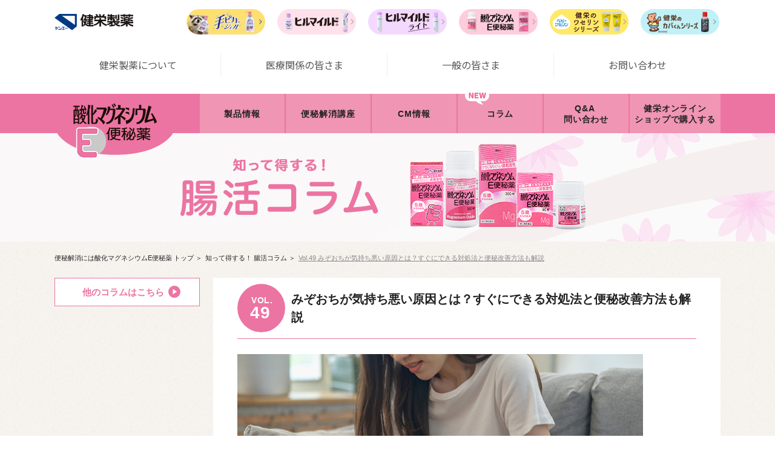

--- FILE ---
content_type: text/html; charset=UTF-8
request_url: https://www.kenei-pharm.com/ebenpi/column/column_49/
body_size: 17739
content:
<!DOCTYPE html>
<html lang="ja">

<head>
    <!-- Optimize Next -->
    <script>(function(p,r,o,j,e,c,t,g){
    p['_'+t]={};g=r.createElement('script');g.src='https://www.googletagmanager.com/gtm.js?id=GTM-'+t;r[o].prepend(g);
    g=r.createElement('style');g.innerText='.'+e+t+'{visibility:hidden!important}';r[o].prepend(g);
    r[o][j].add(e+t);setTimeout(function(){if(r[o][j].contains(e+t)){r[o][j].remove(e+t);p['_'+t]=0}},c)
    })(window,document,'documentElement','classList','loading',2000,'TFGFL63Q')</script>
    <!-- End Optimize Next -->
    <meta charset="utf-8" />
    <meta http-equiv="Expires" content="86400" />
    <meta name="HandheldFriendly" content="True" />
    <meta name="MobileOptimized" content="320" />
    <meta name="format-detection" content="telephone=no" />
    <meta name="viewport" content="width=device-width, initial-scale=1.0, maximum-scale=1.0, user-scalable=no" />
   <title>みぞおちが気持ち悪い原因とは？すぐにできる対処法と便秘改善方法も解説 ｜ コラム ｜ 便秘解消！｜ 酸化マグネシウムE便秘薬｜健栄製薬</title>

		<!-- All in One SEO 4.1.1.1 -->
		<meta name="description" content="みぞおちあたりに気持ち悪さや痛みを感じると、食べすぎや疲れなどからくる胃痛だと考える方も多いのではないでしょうか。しかし、その症状には便秘を含むさまざまな原因が考えられます。今回は、みぞおちが気持ち悪い原因や対処法、便秘の改善方法を解説します。"/>
		<meta name="keywords" content="みぞおち,気持ち悪い" />
		<link rel="canonical" href="https://www.kenei-pharm.com/ebenpi/column/column_49/" />
		<meta property="og:site_name" content="酸化マグネシウムE便秘薬｜健栄製薬 ｜ 便秘は医薬品で解決しましょう" />
		<meta property="og:type" content="article" />
		<meta property="og:title" content="みぞおちが気持ち悪い原因とは？すぐにできる対処法と便秘改善方法も解説 ｜ コラム ｜ 便秘解消！｜ 酸化マグネシウムE便秘薬｜健栄製薬" />
		<meta property="og:description" content="みぞおちあたりに気持ち悪さや痛みを感じると、食べすぎや疲れなどからくる胃痛だと考える方も多いのではないでしょうか。しかし、その症状には便秘を含むさまざまな原因が考えられます。今回は、みぞおちが気持ち悪い原因や対処法、便秘の改善方法を解説します。" />
		<meta property="og:url" content="https://www.kenei-pharm.com/ebenpi/column/column_49/" />
		<meta property="article:published_time" content="2000-02-19T08:03:00Z" />
		<meta property="article:modified_time" content="2025-08-19T14:05:00Z" />
		<meta name="twitter:card" content="summary" />
		<meta name="twitter:domain" content="www.kenei-pharm.com" />
		<meta name="twitter:title" content="みぞおちが気持ち悪い原因とは？すぐにできる対処法と便秘改善方法も解説 ｜ コラム ｜ 便秘解消！｜ 酸化マグネシウムE便秘薬｜健栄製薬" />
		<meta name="twitter:description" content="みぞおちあたりに気持ち悪さや痛みを感じると、食べすぎや疲れなどからくる胃痛だと考える方も多いのではないでしょうか。しかし、その症状には便秘を含むさまざまな原因が考えられます。今回は、みぞおちが気持ち悪い原因や対処法、便秘の改善方法を解説します。" />
		<script type="application/ld+json" class="aioseo-schema">
			{"@context":"https:\/\/schema.org","@graph":[{"@type":"WebSite","@id":"https:\/\/www.kenei-pharm.com\/ebenpi\/#website","url":"https:\/\/www.kenei-pharm.com\/ebenpi\/","name":"\u9178\u5316\u30de\u30b0\u30cd\u30b7\u30a6\u30e0E\u4fbf\u79d8\u85ac\uff5c\u5065\u6804\u88fd\u85ac","description":"\u4fbf\u79d8\u306f\u533b\u85ac\u54c1\u3067\u89e3\u6c7a\u3057\u307e\u3057\u3087\u3046","publisher":{"@id":"https:\/\/www.kenei-pharm.com\/ebenpi\/#organization"}},{"@type":"Organization","@id":"https:\/\/www.kenei-pharm.com\/ebenpi\/#organization","name":"ebenpi","url":"https:\/\/www.kenei-pharm.com\/ebenpi\/","logo":{"@type":"ImageObject","@id":"https:\/\/www.kenei-pharm.com\/ebenpi\/#organizationLogo","url":"https:\/\/www.kenei-pharm.com\/ebenpi\/wp-content\/uploads\/2021\/06\/favicon.png","width":"152","height":"152"},"image":{"@id":"https:\/\/www.kenei-pharm.com\/ebenpi\/#organizationLogo"}},{"@type":"BreadcrumbList","@id":"https:\/\/www.kenei-pharm.com\/ebenpi\/column\/column_49\/#breadcrumblist","itemListElement":[{"@type":"ListItem","@id":"https:\/\/www.kenei-pharm.com\/ebenpi\/#listItem","position":"1","item":{"@id":"https:\/\/www.kenei-pharm.com\/ebenpi\/#item","name":"\u30db\u30fc\u30e0","description":"\u4fbf\u79d8\u85ac\u306e\u9078\u3073\u65b9\u3084\u8178\u306e\u4ed5\u7d44\u307f\u3084\u50cd\u304d\u30fb\u4fbf\u79d8\u306e\u89e3\u6d88\u6cd5\u306a\u3069\u3092\u3054\u7d39\u4ecb\u3002\u304a\u8179\u304c\u75db\u304f\u306a\u308a\u306b\u304f\u304f\u3001\u30af\u30bb\u306b\u306a\u308a\u306b\u304f\u3044\u975e\u523a\u6fc0\u6027\u306e\u4fbf\u79d8\u85ac\u767b\u5834\uff01","url":"https:\/\/www.kenei-pharm.com\/ebenpi\/"},"nextItem":"https:\/\/www.kenei-pharm.com\/ebenpi\/column\/column_49\/#listItem"},{"@type":"ListItem","@id":"https:\/\/www.kenei-pharm.com\/ebenpi\/column\/column_49\/#listItem","position":"2","item":{"@id":"https:\/\/www.kenei-pharm.com\/ebenpi\/column\/column_49\/#item","name":"\u307f\u305e\u304a\u3061\u304c\u6c17\u6301\u3061\u60aa\u3044\u539f\u56e0\u3068\u306f\uff1f\u3059\u3050\u306b\u3067\u304d\u308b\u5bfe\u51e6\u6cd5\u3068\u4fbf\u79d8\u6539\u5584\u65b9\u6cd5\u3082\u89e3\u8aac","description":"\u307f\u305e\u304a\u3061\u3042\u305f\u308a\u306b\u6c17\u6301\u3061\u60aa\u3055\u3084\u75db\u307f\u3092\u611f\u3058\u308b\u3068\u3001\u98df\u3079\u3059\u304e\u3084\u75b2\u308c\u306a\u3069\u304b\u3089\u304f\u308b\u80c3\u75db\u3060\u3068\u8003\u3048\u308b\u65b9\u3082\u591a\u3044\u306e\u3067\u306f\u306a\u3044\u3067\u3057\u3087\u3046\u304b\u3002\u3057\u304b\u3057\u3001\u305d\u306e\u75c7\u72b6\u306b\u306f\u4fbf\u79d8\u3092\u542b\u3080\u3055\u307e\u3056\u307e\u306a\u539f\u56e0\u304c\u8003\u3048\u3089\u308c\u307e\u3059\u3002\u4eca\u56de\u306f\u3001\u307f\u305e\u304a\u3061\u304c\u6c17\u6301\u3061\u60aa\u3044\u539f\u56e0\u3084\u5bfe\u51e6\u6cd5\u3001\u4fbf\u79d8\u306e\u6539\u5584\u65b9\u6cd5\u3092\u89e3\u8aac\u3057\u307e\u3059\u3002","url":"https:\/\/www.kenei-pharm.com\/ebenpi\/column\/column_49\/"},"previousItem":"https:\/\/www.kenei-pharm.com\/ebenpi\/#listItem"}]},{"@type":"Person","@id":"https:\/\/www.kenei-pharm.com\/ebenpi\/author\/ebenpi_admin\/#author","url":"https:\/\/www.kenei-pharm.com\/ebenpi\/author\/ebenpi_admin\/","name":"ebenpi_admin","image":{"@type":"ImageObject","@id":"https:\/\/www.kenei-pharm.com\/ebenpi\/column\/column_49\/#authorImage","url":"https:\/\/secure.gravatar.com\/avatar\/ad57d45c29f0e14569ecb14d6f5e1943?s=96&d=mm&r=g","width":"96","height":"96","caption":"ebenpi_admin"}},{"@type":"WebPage","@id":"https:\/\/www.kenei-pharm.com\/ebenpi\/column\/column_49\/#webpage","url":"https:\/\/www.kenei-pharm.com\/ebenpi\/column\/column_49\/","name":"\u307f\u305e\u304a\u3061\u304c\u6c17\u6301\u3061\u60aa\u3044\u539f\u56e0\u3068\u306f\uff1f\u3059\u3050\u306b\u3067\u304d\u308b\u5bfe\u51e6\u6cd5\u3068\u4fbf\u79d8\u6539\u5584\u65b9\u6cd5\u3082\u89e3\u8aac \uff5c \u30b3\u30e9\u30e0 \uff5c \u4fbf\u79d8\u89e3\u6d88\uff01\uff5c \u9178\u5316\u30de\u30b0\u30cd\u30b7\u30a6\u30e0E\u4fbf\u79d8\u85ac\uff5c\u5065\u6804\u88fd\u85ac","description":"\u307f\u305e\u304a\u3061\u3042\u305f\u308a\u306b\u6c17\u6301\u3061\u60aa\u3055\u3084\u75db\u307f\u3092\u611f\u3058\u308b\u3068\u3001\u98df\u3079\u3059\u304e\u3084\u75b2\u308c\u306a\u3069\u304b\u3089\u304f\u308b\u80c3\u75db\u3060\u3068\u8003\u3048\u308b\u65b9\u3082\u591a\u3044\u306e\u3067\u306f\u306a\u3044\u3067\u3057\u3087\u3046\u304b\u3002\u3057\u304b\u3057\u3001\u305d\u306e\u75c7\u72b6\u306b\u306f\u4fbf\u79d8\u3092\u542b\u3080\u3055\u307e\u3056\u307e\u306a\u539f\u56e0\u304c\u8003\u3048\u3089\u308c\u307e\u3059\u3002\u4eca\u56de\u306f\u3001\u307f\u305e\u304a\u3061\u304c\u6c17\u6301\u3061\u60aa\u3044\u539f\u56e0\u3084\u5bfe\u51e6\u6cd5\u3001\u4fbf\u79d8\u306e\u6539\u5584\u65b9\u6cd5\u3092\u89e3\u8aac\u3057\u307e\u3059\u3002","inLanguage":"ja","isPartOf":{"@id":"https:\/\/www.kenei-pharm.com\/ebenpi\/#website"},"breadcrumb":{"@id":"https:\/\/www.kenei-pharm.com\/ebenpi\/column\/column_49\/#breadcrumblist"},"author":"https:\/\/www.kenei-pharm.com\/ebenpi\/column\/column_49\/#author","creator":"https:\/\/www.kenei-pharm.com\/ebenpi\/column\/column_49\/#author","image":{"@type":"ImageObject","@id":"https:\/\/www.kenei-pharm.com\/ebenpi\/#mainImage","url":"https:\/\/www.kenei-pharm.com\/ebenpi\/wp-content\/uploads\/2025\/08\/img500_1.jpg","width":"670","height":"377"},"primaryImageOfPage":{"@id":"https:\/\/www.kenei-pharm.com\/ebenpi\/column\/column_49\/#mainImage"},"datePublished":"2000-02-19T08:03:00+09:00","dateModified":"2025-08-19T14:05:00+09:00"}]}
		</script>
		<!-- All in One SEO -->

<link rel='dns-prefetch' href='//s.w.org' />
		<script type="text/javascript">
			window._wpemojiSettings = {"baseUrl":"https:\/\/s.w.org\/images\/core\/emoji\/13.1.0\/72x72\/","ext":".png","svgUrl":"https:\/\/s.w.org\/images\/core\/emoji\/13.1.0\/svg\/","svgExt":".svg","source":{"concatemoji":"https:\/\/www.kenei-pharm.com\/ebenpi\/wp-includes\/js\/wp-emoji-release.min.js?ver=5.8.2"}};
			!function(e,a,t){var n,r,o,i=a.createElement("canvas"),p=i.getContext&&i.getContext("2d");function s(e,t){var a=String.fromCharCode;p.clearRect(0,0,i.width,i.height),p.fillText(a.apply(this,e),0,0);e=i.toDataURL();return p.clearRect(0,0,i.width,i.height),p.fillText(a.apply(this,t),0,0),e===i.toDataURL()}function c(e){var t=a.createElement("script");t.src=e,t.defer=t.type="text/javascript",a.getElementsByTagName("head")[0].appendChild(t)}for(o=Array("flag","emoji"),t.supports={everything:!0,everythingExceptFlag:!0},r=0;r<o.length;r++)t.supports[o[r]]=function(e){if(!p||!p.fillText)return!1;switch(p.textBaseline="top",p.font="600 32px Arial",e){case"flag":return s([127987,65039,8205,9895,65039],[127987,65039,8203,9895,65039])?!1:!s([55356,56826,55356,56819],[55356,56826,8203,55356,56819])&&!s([55356,57332,56128,56423,56128,56418,56128,56421,56128,56430,56128,56423,56128,56447],[55356,57332,8203,56128,56423,8203,56128,56418,8203,56128,56421,8203,56128,56430,8203,56128,56423,8203,56128,56447]);case"emoji":return!s([10084,65039,8205,55357,56613],[10084,65039,8203,55357,56613])}return!1}(o[r]),t.supports.everything=t.supports.everything&&t.supports[o[r]],"flag"!==o[r]&&(t.supports.everythingExceptFlag=t.supports.everythingExceptFlag&&t.supports[o[r]]);t.supports.everythingExceptFlag=t.supports.everythingExceptFlag&&!t.supports.flag,t.DOMReady=!1,t.readyCallback=function(){t.DOMReady=!0},t.supports.everything||(n=function(){t.readyCallback()},a.addEventListener?(a.addEventListener("DOMContentLoaded",n,!1),e.addEventListener("load",n,!1)):(e.attachEvent("onload",n),a.attachEvent("onreadystatechange",function(){"complete"===a.readyState&&t.readyCallback()})),(n=t.source||{}).concatemoji?c(n.concatemoji):n.wpemoji&&n.twemoji&&(c(n.twemoji),c(n.wpemoji)))}(window,document,window._wpemojiSettings);
		</script>
		<style type="text/css">
img.wp-smiley,
img.emoji {
	display: inline !important;
	border: none !important;
	box-shadow: none !important;
	height: 1em !important;
	width: 1em !important;
	margin: 0 .07em !important;
	vertical-align: -0.1em !important;
	background: none !important;
	padding: 0 !important;
}
</style>
	<link rel='stylesheet' id='wp-block-library-css'  href='https://www.kenei-pharm.com/ebenpi/wp-includes/css/dist/block-library/style.min.css?ver=5.8.2' type='text/css' media='all' />
<link rel='stylesheet' id='pz-linkcard-css'  href='//www.kenei-pharm.com/ebenpi/wp-content/uploads/pz-linkcard/style.css?ver=2.4.8.1.34' type='text/css' media='all' />
<link rel="https://api.w.org/" href="https://www.kenei-pharm.com/ebenpi/wp-json/" /><link rel="alternate" type="application/json" href="https://www.kenei-pharm.com/ebenpi/wp-json/wp/v2/ebenpi-column/558" /><link rel="EditURI" type="application/rsd+xml" title="RSD" href="https://www.kenei-pharm.com/ebenpi/xmlrpc.php?rsd" />
<link rel="wlwmanifest" type="application/wlwmanifest+xml" href="https://www.kenei-pharm.com/ebenpi/wp-includes/wlwmanifest.xml" /> 
<meta name="generator" content="WordPress 5.8.2" />
<link rel='shortlink' href='https://www.kenei-pharm.com/ebenpi/?p=558' />
<link rel="alternate" type="application/json+oembed" href="https://www.kenei-pharm.com/ebenpi/wp-json/oembed/1.0/embed?url=https%3A%2F%2Fwww.kenei-pharm.com%2Febenpi%2Fcolumn%2Fcolumn_49%2F" />
<link rel="alternate" type="text/xml+oembed" href="https://www.kenei-pharm.com/ebenpi/wp-json/oembed/1.0/embed?url=https%3A%2F%2Fwww.kenei-pharm.com%2Febenpi%2Fcolumn%2Fcolumn_49%2F&#038;format=xml" />
    <link rel="shortcut icon" type="image/vnd.microsoft.ico" href="favicon.ico" />
    <link rel="icon" type="image/png" href="https://www.kenei-pharm.com/ebenpi/wp-content/themes/ebenpiTheme/assets/img/favicon.png" />
    <link rel="apple-touch-icon" href="apple-touch-icon.png' ?>" />
    <link rel="preconnect" href="https://fonts.gstatic.com">
    <link href="https://fonts.googleapis.com/css2?family=Noto+Sans+JP:wght@400;500;700&display=swap" rel="stylesheet">
    <script src="https://www.kenei-pharm.com/ebenpi/wp-content/themes/ebenpiTheme/assets/js/jquery-1.12.3.min.js"></script>
    <link rel="preconnect" href="https://fonts.gstatic.com">
<link href="https://fonts.googleapis.com/css2?family=Noto+Sans+JP:wght@400;500;700&display=swap" rel="stylesheet">
<link href="/include/css/ress.css" rel="stylesheet">
<link href="/include/css/style.css" rel="stylesheet">
<link href="/include/css/responsive.css" rel="stylesheet">
<link href="/include/css/fade_in.css" rel="stylesheet">
<!--<script src="https://ajax.googleapis.com/ajax/libs/jquery/1.11.1/jquery.min.js"></script>-->    
    <!-- Content style -->
    <link rel="stylesheet" href="https://www.kenei-pharm.com/ebenpi/wp-content/themes/ebenpiTheme/assets/css/common.css" />
    <link rel="stylesheet" href="https://www.kenei-pharm.com/ebenpi/wp-content/themes/ebenpiTheme/assets/css/top.css" />
    <!-- Google Tag Manager -->
    <script>(function(w,d,s,l,i){w[l]=w[l]||[];w[l].push({'gtm.start':
    new Date().getTime(),event:'gtm.js'});var f=d.getElementsByTagName(s)[0],
    j=d.createElement(s),dl=l!='dataLayer'?'&l='+l:'';j.async=true;j.src=
    'https://www.googletagmanager.com/gtm.js?id='+i+dl;f.parentNode.insertBefore(j,f);
    })(window,document,'script','dataLayer','GTM-MVCJHR2');</script>
    <!-- End Google Tag Manager -->
</head>
<body>
<!-- Google Tag Manager (noscript) -->
<noscript><iframe src="https://www.googletagmanager.com/ns.html?id=GTM-MVCJHR2"
height="0" width="0" style="display:none;visibility:hidden"></iframe></noscript>
<!-- End Google Tag Manager (noscript) -->
<header class="global-navi">
    <div class="wrapper">
        <div class="inner">
            <div class="header flex">
                <div class="left">
                                    <p class="title"><a href="/"><picture><source type="image/webp" srcset="/include/img/logo.webp"><img src="/include/img/p_logo.png" alt="健栄製薬"></picture></a></p>                                </div>
                <div class="right flex">
                    <!-- <div class="lineup_title pc">製品<span>LINEUP</span></div> -->
                    <ul class="flex pc">
                        <li><a href="/tepika/" onclick="_gaq.push(['_trackEvent', 'headerProduct', 'click', 'tepika']);"><picture><source type="image/webp" srcset="/include/img/headbtn01.webp"><img src="/include/img/p_headbtn01.png" alt="手ピカジェル"></picture></a></li>
                        <li><a href="/healmild/" onclick="_gaq.push(['_trackEvent', 'headerProduct', 'click', 'healmild']);"><picture><source type="image/webp" srcset="/include/img/headbtn02.webp"><img src="/include/img/p_headbtn02.png" alt="ヒルマイルド"></picture></a></li>
                        <li><a href="/healmild/light/"><picture><source type="image/webp" srcset="/include/img/headbtn07.webp"><img src="/include/img/p_headbtn07.png" alt="ヒルマイルドライト"></picture></a></li>
                        <li><a href="/ebenpi/" onclick="_gaq.push(['_trackEvent', 'headerProduct', 'click', 'ebenpi']);"><picture><source type="image/webp" srcset="/include/img/headbtn04.webp"><img src="/include/img/p_headbtn04.png" alt="酸化マグネシウムE便秘薬"></picture></a></li>
                        <li><a href="/baby-waserin-m/" onclick="_gaq.push(['_trackEvent', 'headerProduct', 'click', 'baby-waserin-m']);"><picture><source type="image/webp" srcset="/include/img/headbtn03.webp"><img src="/include/img/p_headbtn03.png" alt="無添加ワセリン"></picture></a></li>
                        <li><a href="/kabakun-series/"><picture><source type="image/webp" srcset="/include/img/headbtn08.webp"><img src="/include/img/p_headbtn08.png" alt="健栄うがい薬"></picture></a></li>
                    </ul>
                    <button class="sp spnav_icon">
                        <div>
                            <span class="bar1"></span>
                            <span class="bar2"></span>
                            <span class="bar3"></span>
                        </div>
                    </button>
                </div>
            </div>
        </div>
    </div>
    <div class="headernav_box">
        <nav class="nav1">
            <div class="inner spnav1 fade_in">
                <ul class="flex">
                    <li class="tab"><a href="/" onclick="_gaq.push(['_trackEvent', 'header', 'click', 'kenei']);"><span class="body">健栄製薬について</span><span class="sp_text">TOP</span></a></li>
                    <li class="tab"><a href="/medical/confirm/" onclick="_gaq.push(['_trackEvent', 'header', 'click', 'medical']);"><span class="body">医療関係の皆さま</span><span class="sp_text">TOP</span></a></li>
                    <li class="tab"><a href="/general/" onclick="_gaq.push(['_trackEvent', 'header', 'click', 'general']);"><span class="body">一般の皆さま</span><span class="sp_text">TOP</span></a></li>
                    <li class="tab noborder"><a href="/contact/" onclick="_gaq.push(['_trackEvent', 'header', 'click', 'contact']);"><span class="body">お問い合わせ</span></a></li>
                    <li class="sp noborder lineup">
                        <div class="spbtn_box">
                            <div class="lineup_title">製品<span>LINEUP</span></div>
                            <ul class="flex spbtn_list">
                                <li><a href="/tepika/" onclick="_gaq.push(['_trackEvent', 'headerProduct', 'click', 'tepika']);"><picture><source type="image/webp" srcset="/include/img/headbtn01.webp"><img src="/include/img/p_headbtn01.png" alt="手ピカジェル"></picture></a></li>
                                <li><a href="/healmild/" onclick="_gaq.push(['_trackEvent', 'headerProduct', 'click', 'healmild']);"><picture><source type="image/webp" srcset="/include/img/headbtn02.webp"><img src="/include/img/p_headbtn02.png" alt="ヒルマイルド"></picture></a></li>
                                <li><a href="/healmild/light/"><picture><source type="image/webp" srcset="/include/img/headbtn07.webp"><img src="/include/img/p_headbtn07.png" alt="ヒルマイルドライト"></picture></a></li>
                                <li><a href="/ebenpi/" onclick="_gaq.push(['_trackEvent', 'headerProduct', 'click', 'ebenpi']);"><picture><source type="image/webp" srcset="/include/img/headbtn04.webp"><img src="/include/img/p_headbtn04.png" alt="酸化マグネシウムE便秘薬"></picture></a></li>
                                <li><a href="/baby-waserin-m/" onclick="_gaq.push(['_trackEvent', 'headerProduct', 'click', 'baby-waserin-m']);"><picture><source type="image/webp" srcset="/include/img/headbtn03.webp"><img src="/include/img/p_headbtn03.png" alt="無添加ワセリン"></picture></a></li>
                                <li><a href="/kabakun-series/"><picture><source type="image/webp" srcset="/include/img/headbtn08.webp"><img src="/include/img/p_headbtn08.png" alt="健栄のカバくんシリーズ"></picture></a></li>
                                <li><a href="/general/products/"><picture><source type="image/webp" srcset="/include/img/headbtn06.webp"><img src="/include/img/p_headbtn06.png" alt="製品情報"></picture></a></li>
                            </ul>
                        </div>
                    </li>
                </ul>
            </div>
                    </nav>
    </div>
</header>
<div id="header_pink" class="header_pink">
    <div class="header-inn">
        <div class="header-wra wrapper clearfix">
        <div class="logo">
        <a href="https://www.kenei-pharm.com/ebenpi"><img class="md" src="https://www.kenei-pharm.com/ebenpi/wp-content/themes/ebenpiTheme/assets/img/common/header_logo.png" alt="酸化マグネシウムE便秘薬" /></a>
        <a href="https://www.kenei-pharm.com/ebenpi"><img class="sm" src="https://www.kenei-pharm.com/ebenpi/wp-content/themes/ebenpiTheme/assets/img/common/sm/header_logo.png" alt="酸化マグネシウムE便秘薬" /></a>
        </div>
        <nav class="navi md clearfix">
        <ul class="nav-bar clearfix">
        <li><a class="trans" href="https://www.kenei-pharm.com/ebenpi/product/">製品情報</a></li>
        <li><a class="trans" href="https://www.kenei-pharm.com/ebenpi/course/">便秘解消講座</a></li>
        <li><a class="trans scroll_anim" href="https://www.kenei-pharm.com/ebenpi/#cmvideo">CM情報</a></li>
        <li><a class="trans icon_new" href="https://www.kenei-pharm.com/ebenpi/column/">コラム</a></li>
        <li><a class="trans" href="https://www.kenei-pharm.com/ebenpi/qa/">Q&amp;A&nbsp;<br>問い合わせ</a></li>
        <li><a class="trans" href="https://kenei-online.shop/collections/ebenpi" target="_blank" rel="noopener noreferrer">健栄オンライン<br>ショップで購入する</a></li>
        </ul>
        </nav>
        <div class="btn-menu sm"></div>
        </div>
        <nav class="navism sm">
        <div class="navi-inner">
        <ul class="nav-bar clearfix">
        <li><a class="trans" href="https://www.kenei-pharm.com/ebenpi/product/">製品情報</a></li>
        <li><a class="trans" href="https://www.kenei-pharm.com/ebenpi/course/">便秘解消講座</a></li>
        <li><a class="trans scroll_anim" href="https://www.kenei-pharm.com/ebenpi/#cmvideo">CM情報</a></li>
        <li><a class="trans icon_new" href="https://www.kenei-pharm.com/ebenpi/column/">コラム</a></li>
        <li><a class="trans" href="https://www.kenei-pharm.com/ebenpi/qa/">Q&amp;A&nbsp;問い合わせ</a></li>
        <li><a class="trans" href="https://kenei-online.shop/collections/ebenpi" target="_blank" rel="noopener noreferrer">健栄オンライン<br>ショップで購入する</a></li>
        </ul>
        </div>
        </nav>
        </div>
</div>
<link rel="stylesheet" href="https://www.kenei-pharm.com/ebenpi/wp-content/themes/ebenpiTheme/assets/css/column.css" />

    <div class="main">

        <div class="block-page-head">
            <div class="block-inner wrapper">
                <h1>
                    <img class="md" src="https://www.kenei-pharm.com/ebenpi/wp-content/themes/ebenpiTheme/assets/img/column/page_head.png" alt="知って得する！ 腸活コラム" />
                    <img class="sm" src="https://www.kenei-pharm.com/ebenpi/wp-content/themes/ebenpiTheme/assets/img/column/sm/page_head.png" alt="知って得する！ 腸活コラム" />
                </h1>
            </div>
        </div><!-- /.block-page-head -->

        <div class="block-breadcrumb">
            <div class="block-inner wrapper">
                <ul class="breadcrumb">
                    <li>
                        <a href="/ebenpi/">便秘解消には酸化マグネシウムE便秘薬 トップ</a>
                    </li>
                    <li>
                        <a href="/ebenpi/column/">知って得する！ 腸活コラム</a>
                    </li>
                                        <li>
                        <span>Vol.49 みぞおちが気持ち悪い原因とは？すぐにできる対処法と便秘改善方法も解説</span>
                    </li>
                                    </ul>
            </div>
        </div><!-- /.block-breadcrumb -->
        <div class="block-contents">
            <div class="block-inner wrapper">
                <div class="contents-2col-grid">
                    <aside class="side-bar" id="sideBar">
                        <p class="side-bar-btn">
                            <a href="https://www.kenei-pharm.com/ebenpi/column/">
                                他のコラムはこちら
                            </a>
                        </p>
                    </aside>
                    <script>
                        $(window).scroll(function (){
                        $(".js-markerScrollAnimation").each(function(){
                            var position = $(this).offset().top; //ページの一番上から要素までの距離を取得
                            var scroll = $(window).scrollTop(); //スクロールの位置を取得
                            var windowHeight = $(window).height(); //ウインドウの高さを取得
                            if (scroll > position - windowHeight){ //スクロール位置が要素の位置を過ぎたとき
                            $(this).addClass('is-active'); //クラス「active」を与える
                            }
                        });
                        });
                    </script>
                    <article class="article-content">
                                                <h2 class="article-main-ttl">
							<span class="vol-label">
                                                        VOL.<span><b>49</b></span>
							</span>
                            <span class="ttl-txt">みぞおちが気持ち悪い原因とは？すぐにできる対処法と便秘改善方法も解説</span>
                        </h2>
                        
                        
<figure class="wp-block-image size-full"><img loading="lazy" width="670" height="377" src="https://www.kenei-pharm.com/ebenpi/wp-content/uploads/2025/08/img500_1.jpg" alt="" class="wp-image-1613" srcset="https://www.kenei-pharm.com/ebenpi/wp-content/uploads/2025/08/img500_1.jpg 670w, https://www.kenei-pharm.com/ebenpi/wp-content/uploads/2025/08/img500_1-300x169.jpg 300w" sizes="(max-width: 670px) 100vw, 670px" /></figure>



<p>みぞおちのあたりに気持ち悪さや痛みを感じた場合、食あたりや食べ過ぎと自己判断して済ませる方がいるかもしれません。</p>



<p>時間が経てば治まるケースもありますが、みぞおちの気持ち悪さや痛みには、ほかの原因が隠れている可能性もあります。便秘や病気が原因の場合、適切な対処を行うことが大切です。</p>



<p>今回は、みぞおちが気持ち悪いときに考えられる原因や対処法を解説します。</p>



<h3>みぞおちあたりが気持ち悪いときに考えられる原因</h3>



<p>みぞおちが気持ち悪いときや痛い場合は、さまざまな原因が考えられます。</p>



<p>例えば、胃下垂による消化不良、薬の副作用、妊娠中のつわり、ストレス、食中毒などがあげられます。</p>



<p>とくに、以下の2つはみぞおちの気持ち悪さや痛みを引き起こす代表的な原因です。</p>



<p></p>



<ul><li>・胃の機能低下による消化不良</li><li>・便秘</li></ul>



<p>それぞれの内容を詳しく説明します。</p>



<h4>胃の機能低下による消化不良</h4>



<p>みぞおちの気持ち悪さや痛みは、消化不良が原因で起こることがあります。消化不良は胃の機能が低下すると起こり、以下のようなさまざまな原因があります。</p>



<p></p>



<ul><li>・食べ過ぎや飲み過ぎ</li><li>・消化の悪い食べ物の摂取</li><li>・冷え</li><li>・ホルモンバランスの乱れ</li><li>・自律神経の乱れ　など</li></ul>



<p>なお、自律神経の乱れはストレスや睡眠不足、生活習慣の乱れなどが主な原因といわれています。</p>



<h4>便秘</h4>



<p>前述のとおり、胃下垂による消化不良がみぞおちの気持ち悪さや痛みを引き起こすことがあります。胃下垂の場合、胃が腸を圧迫するため便秘になりやすいといわれています。</p>



<p>また、一般的な方でも便秘が原因でみぞおちに不快な症状が出ることは少なくありません。便秘によって大腸の動きが低下すると、腸内に便やガスが溜まり胃を圧迫することで、消化不良が起き、吐き気などの気持ち悪さが生じます。</p>



<p>便秘が慢性化している場合、大腸の上部に便が溜まり、胃を圧迫しているケースも考えられます。溜まった便により大腸の壁が引っ張られて、みぞおちに痛みが生じることがあるでしょう。</p>



<h3>みぞおちに違和感があるときに考えられる病気</h3>



<p>前述のとおり、みぞおちの気持ち悪さや痛みを引き起こす原因の1つにストレスがあります。</p>



<p>ストレスの影響を受けやすい方は、普段から「お腹やみぞおちがキリキリ痛む」「お腹が張る」「便秘や下痢を繰り返す」などの症状が見られるケースが多いです。</p>



<p>これは「過敏性腸症候群」といわれる病気で、腸に器質的な異常はないのに、お腹やみぞおちの痛み、張り、不快感を伴う便通異常が続きます。</p>



<p>また、以下のような病気もみぞおちの違和感を引き起こす場合があります。</p>



<p></p>



<ul><li>・胃の病気：胃潰瘍、機能性ディスペプシアなど</li><li>・胆のう、胆管の病気：胆のう炎、胆石症、胆管炎など</li><li>・十二指腸の病気：十二指腸潰瘍など</li><li>・肝臓の病気：肝膿瘍、肝炎など</li><li>・膵臓の病気：急性膵炎、膵がんなど</li><li>・大腸、小腸の病気：腸閉塞など</li><li>・そのほか：尿路結石など</li></ul>



<p>このように病気の可能性も考えられるため、まずは気持ち悪さや痛みの原因を知ることが大切です。みぞおちの違和感が続く場合は、医療機関を受診しましょう。</p>



<h3>みぞおちが気持ち悪いときの対処法</h3>



<figure class="wp-block-image size-full"><img loading="lazy" width="670" height="421" src="https://www.kenei-pharm.com/ebenpi/wp-content/uploads/2025/08/img500_2.jpg" alt="" class="wp-image-1612" srcset="https://www.kenei-pharm.com/ebenpi/wp-content/uploads/2025/08/img500_2.jpg 670w, https://www.kenei-pharm.com/ebenpi/wp-content/uploads/2025/08/img500_2-300x189.jpg 300w" sizes="(max-width: 670px) 100vw, 670px" /></figure>



<p>みぞおちが気持ち悪い状態を少しでもやわらげるために、以下の方法を試してみましょう。</p>



<p></p>



<ul><li>・座る、横になるなどの楽な姿勢を取り、なるべく安静にする</li><li>・ボタンやベルトなどを外し、体を圧迫しないようにする</li><li>・胃に負担を与えないよう、食べ物や飲み物を工夫する</li></ul>



<p>食べ過ぎや飲み過ぎに心当たりがある場合は、まず胃を休めることが大切です。</p>



<p>食事の際は、食物繊維や脂肪が少ない食品を加熱調理し、消化されやすい状態にすると良いでしょう。食生活が原因の場合は、食事に配慮すれば自然に改善されると考えられます。</p>



<p>ただし、症状が重い場合は自己判断せず医療機関を受診しましょう。</p>



<p>なお、便秘が原因でみぞおちが気持ち悪い場合や痛い場合は、便秘を解消する必要があります。便秘の解消方法を以下で詳しく説明します。</p>



<h3>みぞおちの違和感の原因となる便秘の解消法</h3>



<p>便秘の原因は日常生活と深く関わっています。そのため、生活を見直し、便秘を招く習慣を改善することが大切です。</p>



<p>以下のポイントを押さえて、できることを取り入れていきましょう。</p>



<p></p>



<ul><li>・水分をこまめに摂る</li><li>・食物繊維や乳酸菌の多い食事を心がける</li><li>・適度に運動やマッサージを取り入れる</li><li>・規則正しい生活習慣とストレス解消を心がける</li><li>・市販の便秘薬を試してみる</li></ul>



<p>それぞれの解消法を詳しく説明します。</p>



<h4>水分をこまめに摂る</h4>



<p>1日に摂取すべき水分量は、尿や便、汗などの排出量の増減にもよりますが、およそ「体重の30分の1」が目安です。</p>



<p>例えば、体重60kgの方は1日当たり約2リットルの水分摂取を心がけましょう。食品中の水分も含む量のため、1日3食十分な量の食事を摂っている場合は、飲料として摂取する水分は1.5リットルほどで良いでしょう。</p>



<p>水の飲み方は、まず「起き抜けにコップ1杯の水」を習慣にしましょう。とくに冷たい水がおすすめです。腸のぜん動運動は、温度の変化に反応して活発になります。</p>



<p>空っぽの状態になっている胃に冷たい水が入ると、その刺激によって「胃・結腸反射」が起こり、大腸のぜん動運動が促されます。</p>



<p>また、一度に飲む量はコップ1杯(150～200ミリリットル程度)が目安です。少しずつこまめに水分を補給するように心がけましょう。</p>



<p>なお、カフェインを含む緑茶やコーヒー、紅茶、ウーロン茶には利尿作用があります。便が硬くなってしまう可能性があるため、水分補給には避けたほうが良いでしょう。</p>



<h4>食物繊維や乳酸菌の多い食事を心がける</h4>



<p>食物繊維は、食物に含まれる成分のうち人の消化酵素では消化できない成分で、大きく分けて以下の2種類があります。</p>



<p></p>



<ul><li>・不溶性食物繊維：水に溶けない(セルロース、ペクチンなど)</li><li>・水溶性食物繊維：水に溶ける(フコイダン、アルギン酸、グルコマンナン、コンドロイチン硫酸など)</li></ul>



<p>不溶性食物繊維は、腸の中で水分を吸収して膨らむことで腸壁を刺激し、腸のぜん動運動を高めます。</p>



<p>セルロースは玄米・大豆・ごぼう、キチンやキトサンはきのこ類、ペクチンはキャベツ・みかん・りんごなどに豊富に含まれます。</p>



<p>水溶性食物繊維は腸内で水分を含むとヌルヌルしたゲル状になり、有害成分に吸着して排出されます。腸内の善玉菌を増やす効果もあり、高い整腸作用が期待できます。</p>



<p>フコイダンやアルギン酸は海藻類、グルコマンナンはこんにゃく、コンドロイチン硫酸はオクラ・やまいもなどに豊富に含まれます。</p>



<p>食物繊維に加えて、善玉菌(ビフィズス菌・乳酸菌など)を増やすことも便秘予防に役立ちます。腸内環境を整えるには継続的な摂取が重要なため、日常的に取り入れましょう。</p>



<p>善玉菌は、ヨーグルト、チーズ、納豆、漬物、味噌、醤油などに含まれます。また、食物繊維やオリゴ糖は善玉菌のエサとなるため、あわせて摂取すると良いでしょう。</p>



<p>ただし、消化不良が原因でみぞおちが気持ち悪い場合は注意が必要です。食物繊維の多い食品は消化されにくいため、胃腸が弱っているときは負担になってしまいます。食物繊維は便秘解消には役立ちますが、胃腸を休めたいときは控えましょう。</p>



<h4>適度に運動やマッサージを取り入れる</h4>



<p>運動は腸にも刺激を与えて、便秘解消を手助けしてくれます。</p>



<p>しかし、ジョギングや筋トレのような息があがるような運動は交感神経を高めてしまうため、夜に行うのは控えましょう。</p>



<p>副交感神経を高めるには、ウォーキングや以下のような運動、マッサージを取り入れると良いでしょう。</p>



<p></p>



<h5><strong>腹式呼吸腹筋</strong></h5>



<p>腸に刺激を与えるとともに、適度に腹筋をつけることができるトレーニングを継続していきましょう。以下の手順で行います。</p>



<p></p>



<ol><li>１．クッションを腰の下に敷き、手をクロスして肩に当てる</li><li>２．足は軽く開き、膝を曲げて基本姿勢を作る</li><li>３．呼吸を止めないよう意識しながら、クッションから離れる程度に上体を少し浮かせる</li><li>４．20回を目標に３を繰り返す</li></ol>



<p></p>



<p>女性が便秘になりやすい原因の１つに、腹筋が弱いことがあげられます。腹筋が弱いと腸にうまく腹圧がかけられず、ぜん動運動が起こりにくくなってしまいます。 とくに、加齢に伴い腹筋不足が便秘の大きな原因となるため注意が必要です。</p>



<figure class="wp-block-image size-full"><img loading="lazy" width="670" height="447" src="https://www.kenei-pharm.com/ebenpi/wp-content/uploads/2025/08/img500_3.jpg" alt="" class="wp-image-1611" srcset="https://www.kenei-pharm.com/ebenpi/wp-content/uploads/2025/08/img500_3.jpg 670w, https://www.kenei-pharm.com/ebenpi/wp-content/uploads/2025/08/img500_3-300x200.jpg 300w" sizes="(max-width: 670px) 100vw, 670px" /></figure>



<h5><strong>体幹ツイスト</strong></h5>



<p>体をひねる運動は、効率良く腸を刺激してぜん動運動を促すことができます。寝る前や排便したいとき、食後などに取り入れてみましょう。以下の手順で行います。</p>



<p></p>



<ol><li>１．軽く足を開いて仰向けに寝そべる</li><li>２．片膝を曲げて右足を左脇腹のほうへ持ちあげ、体をひねる</li><li>３．足を持ちあげたまま、さらに体をひねるよう意識しながら5秒ほどキープする</li><li>４．左足を右脇腹のほうに持ち上げ、2～3と同様の動きをする</li></ol>



<p></p>



<p>なお、体幹ツイストは立っても座ってもできます。</p>



<p></p>



<ul><li>・立ったまま：足を大きく開いて上体を倒し、右手で左足のつま先を触る</li><li>・椅子に座ったまま：上体を左右にツイストする</li></ul>



<figure class="wp-block-image size-full"><img loading="lazy" width="670" height="446" src="https://www.kenei-pharm.com/ebenpi/wp-content/uploads/2025/08/img500_4.jpg" alt="" class="wp-image-1610" srcset="https://www.kenei-pharm.com/ebenpi/wp-content/uploads/2025/08/img500_4.jpg 670w, https://www.kenei-pharm.com/ebenpi/wp-content/uploads/2025/08/img500_4-300x200.jpg 300w" sizes="(max-width: 670px) 100vw, 670px" /></figure>



<h5><strong>マッサージ</strong></h5>



<p>おへそ周りに円や「の」の字を描くようにマッサージすることで、腸の動きが促されます。以下の手順で行いましょう。</p>



<p></p>



<ol><li>１．仰向けに寝て両ひざを立てる</li><li>２．腸のある部分に手のひらを軽く当てる</li><li>３．時計回りに半径5～10cm程度の円、または「の」の字を描くようにマッサージする</li><li>４．「の」の字でマッサージする場合は、最後の部分で少し力を入れて押すようにする</li></ol>



<h4>規則正しい生活習慣とストレス解消を心がける</h4>



<p>決まった時間に就寝・起床するなどの規則正しい生活は、便秘の予防や改善にも役立ちます。生活リズムを整えると自律神経も整い、排便習慣がつきやすくなるからです。</p>



<p>食事は1日3食規則正しく摂り、朝食後に排便できるようにすることが望ましいです。朝食後は便意を感じやすいタイミングのため、意識的にトイレに行く時間を作るようにしましょう。</p>



<p>毎日スムーズに起床できるよう、十分な睡眠時間を確保することも大切です。</p>



<p>また、ストレスも便秘の原因になるため、生活リズムを整えるとともに、ストレス解消も心がけましょう。ご自身が楽しめることやリラックスできることを、日常的に取り入れると良いでしょう。</p>



<h4>市販の便秘薬を試してみる</h4>



<p>便秘が原因でみぞおちが苦しい場合、市販の便秘薬を服用すると落ち着く可能性があります。市販の便秘薬には多様な種類がありますが、代表的なものが酸化マグネシウム便秘薬です。</p>



<p>酸化マグネシウム便秘薬は、お腹が痛くなりにくく、クセにもなりにくい便秘薬です。酸化マグネシウムには腸内の水分を増やす働きがあり、便をやわらかくするのに役立ちます。</p>



<p>初めて服用する場合や、ほかに服用している薬がある場合は、医師または薬剤師に相談してから購入しましょう。</p>



<p>なお、健栄製薬の「酸化マグネシウムE便秘薬」はオンラインショップでも購入可能です。病院や薬局に行くのが難しい方は、ぜひ利用を検討してみてください。</p>



<p><a href="https://kenei-online.shop/collections/ebenpi" target="_blank" rel="noreferrer noopener">健栄オンラインショップ[公式]はこちら</a></p>



<p>ただし、便秘薬を試しても症状が改善されない場合や、ほかに気になる症状がある場合は、早めに医療機関を受診しましょう。</p>



<h3>便秘を改善してみぞおちの気持ち悪い症状を解消しよう！</h3>



<p>みぞおちの気持ち悪い症状や痛みが起こる原因の1つに便秘があります。みぞおちの症状を解消するには、根本的な原因である便秘解消を目指すことが大切です。</p>



<p>便秘を解消するには、日常生活を見直し、排便の習慣をつける必要があります。</p>



<p>不快な症状をやわらげるには、市販の便秘薬を利用するのも1つの方法です。便秘薬も上手に使いながら、生活面でできることを継続していきましょう。</p>



<p>ただし、みぞおちの気持ち悪さや痛みは、便秘以外が原因の場合もあります。病気が原因の可能性も考えられるため、症状や重い場合や改善されない場合は、迷わず医療機関を受診してください。</p>



                                        <div class="recommend-articles-section">
                    <div class="wrapper">
                        <h3 class="recommend-articles-title">おすすめの記事</h3>
                        <div class="recommend-articles-grid">
                                                                                            <div class="recommend-article-item">
                                    <a href="https://www.kenei-pharm.com/ebenpi/column/column_96/">
                                        <div class="recommend-article-thumbnail">
                                                                                            <img width="300" height="197" src="https://www.kenei-pharm.com/ebenpi/wp-content/uploads/2022/07/198-1-300x197.jpg" class="attachment-medium size-medium wp-post-image" alt="" loading="lazy" srcset="https://www.kenei-pharm.com/ebenpi/wp-content/uploads/2022/07/198-1-300x197.jpg 300w, https://www.kenei-pharm.com/ebenpi/wp-content/uploads/2022/07/198-1-768x504.jpg 768w, https://www.kenei-pharm.com/ebenpi/wp-content/uploads/2022/07/198-1.jpg 1024w" sizes="(max-width: 300px) 100vw, 300px" />                                                                                    </div>
                                        <p class="recommend-article-title">便が硬い原因は？すぐにできる対処法と便秘解消効果が期待できる食べ物も紹介</p>
                                    </a>
                                </div>
                                                                                                                            <div class="recommend-article-item">
                                    <a href="https://www.kenei-pharm.com/ebenpi/column/column_137/">
                                        <div class="recommend-article-thumbnail">
                                                                                            <img width="300" height="200" src="https://www.kenei-pharm.com/ebenpi/wp-content/uploads/2024/01/353-1-300x200.jpeg" class="attachment-medium size-medium wp-post-image" alt="" loading="lazy" srcset="https://www.kenei-pharm.com/ebenpi/wp-content/uploads/2024/01/353-1-300x200.jpeg 300w, https://www.kenei-pharm.com/ebenpi/wp-content/uploads/2024/01/353-1.jpeg 670w" sizes="(max-width: 300px) 100vw, 300px" />                                                                                    </div>
                                        <p class="recommend-article-title">【医師監修】浣腸の仕組みとは？使うタイミングや適切な使い方を解説</p>
                                    </a>
                                </div>
                                                                                                                            <div class="recommend-article-item">
                                    <a href="https://www.kenei-pharm.com/ebenpi/column/column_81/">
                                        <div class="recommend-article-thumbnail">
                                                                                            <img width="300" height="200" src="https://www.kenei-pharm.com/ebenpi/wp-content/uploads/2022/07/img01-49-300x200.jpg" class="attachment-medium size-medium wp-post-image" alt="" loading="lazy" srcset="https://www.kenei-pharm.com/ebenpi/wp-content/uploads/2022/07/img01-49-300x200.jpg 300w, https://www.kenei-pharm.com/ebenpi/wp-content/uploads/2022/07/img01-49-1024x683.jpg 1024w, https://www.kenei-pharm.com/ebenpi/wp-content/uploads/2022/07/img01-49-768x512.jpg 768w, https://www.kenei-pharm.com/ebenpi/wp-content/uploads/2022/07/img01-49.jpg 1304w" sizes="(max-width: 300px) 100vw, 300px" />                                                                                    </div>
                                        <p class="recommend-article-title">便意があるのに出ないときの対処法4選！便秘の原因と予防方法も解説</p>
                                    </a>
                                </div>
                                                                                    </div>
                    </div>
                </div>
                                    </article>
                </div>
            </div>
        </div>

        <div class="block-course-box">
    <div class="block-inner wrapper">
        <h2 class="block-head">
            <a class="trans" href="https://www.kenei-pharm.com/ebenpi/course">
                <img class="md" src="https://www.kenei-pharm.com/ebenpi/wp-content/themes/ebenpiTheme/assets/img/column/box_head.png" alt="失敗しない便秘薬選びのための便秘解消講座へ" />
                <img class="sm" src="https://www.kenei-pharm.com/ebenpi/wp-content/themes/ebenpiTheme/assets/img/column/sm/box_head.png" alt="失敗しない便秘薬選びのための便秘解消講座へ" />
            </a>
        </h2>
    </div>
</div>

<div class="block-top-adv">
            <ul class="lineup_list">
            <li><a href="https://kenei-online.shop/products/ebenpi-40" target="_blank">
                    <div class="lineup_products">
                        <div class="lineup-image">
                            <img src="//kenei-online.shop/cdn/shop/files/99a13995cc055f9b4fa77a408475c97f.jpg?v=1710242804&amp;width=1200" alt="" loading="lazy">
                        </div>
                        <div class="lineup_contents">
                            <h3 class="lineup-name">酸化マグネシウムE便秘薬 40錠</h3>
                            <p class="lineup-description">お腹が痛くなりにくく、クセになりにくい、酸化マグネシウム配合の非刺激性便秘薬。 レモン風味で、口中ですばやく崩壊し、服用しやすい錠剤です。 妊婦の方や5歳以上のお子様、ご高齢の方も服用できます。</p>
                        </div>
                    </div>
                    <div class="lineup_price">
                        <p class="price_txt02">
                            <span class="yen">¥</span>748<span class="small">（税込）</span><br>
                            <span class="sml">※<span class="border">健栄オンラインショップ</span>での販売価格</span>
                        </p>
                    </div>
                </a></li>

            <li><a href="https://kenei-online.shop/products/ebenpi-400" target="_blank">
                    <div class="lineup_products">
                        <div class="lineup-image">
                            <img src="//kenei-online.shop/cdn/shop/files/400_2e712f79-671d-443c-a940-904ca6efac2a.jpg?v=1713339677&amp;width=1200" alt="" loading="lazy">
                        </div>
                        <div class="lineup_contents">
                            <h3 class="lineup-name">酸化マグネシウムE便秘薬 400錠</h3>
                            <p class="lineup-description">お腹が痛くなりにくく、クセになりにくい、酸化マグネシウム配合の非刺激性便秘薬。 レモン風味で、口中ですばやく崩壊し、服用しやすい錠剤です。 妊婦の方や5歳以上のお子様、ご高齢の方も服用できます。</p>
                        </div>
                    </div>
                    <div class="lineup_price">
                        <p class="price_txt02">
                            <span class="yen">¥</span>4,158<span class="small">（税込）</span><br>
                            <span class="sml">※<span class="border">健栄オンラインショップ</span>での販売価格</span>
                        </p>
                    </div>
                </a></li>
        </ul>
    </div><!-- .block-top-adv -->
<div class="block-top-bnn"></div><!-- .block-top-bnn -->
    </div><!-- /.main -->
<div class="footer-inn wrapper">
<div class="footer-navi">
<ul class="footer-navi-list">
<li><a href="https://www.kenei-pharm.com/ebenpi/">TOP</a></li>
<li><a href="https://www.kenei-pharm.com/ebenpi/product/">製品情報</a></li>
<li><a href="https://www.kenei-pharm.com/ebenpi/course/">便秘解消講座</a></li>
<li><a href="https://www.kenei-pharm.com/ebenpi/qa/">Q&amp;A</a></li>
<li><a class="scroll_anim" href="https://www.kenei-pharm.com/ebenpi/#cmvideo">CM情報</a></li>
<li><a href="https://www.kenei-pharm.com/ebenpi/column/">コラム</a></li>
<li><a href="https://kenei-online.shop/collections/ebenpi" target="_blank" rel="noopener noreferrer">酸化マグネシウムE便秘薬をオンラインショップで購入する</a></li>
<li><a href="https://www.kenei-pharm.com/ebenpi/site_map/">サイトマップ</a></li>
</ul>
</div>
</div>
<section class="sub-footer">
    <div class="inner fv">
        <div class="fv-inner">
            <p class="title h1"><a href="/"><picture><source type="image/webp" srcset="/include/img/logo.webp"><img src="/include/img/p_logo.png" alt="健栄製薬"></picture></a></p>
            <p>健栄製薬は医療機関向け、一般消費者向けに様々な製品をご提供しています。<br>OTC向けに「手ピカジェルシリーズ」「ベビーワセリン」、「酸化マグネシウムE便秘薬」「ヒルマイルド」など、皆様の健康に貢献できる製品を提供してきました。<br>アルコール消毒薬のトップメーカーとして1人でも多くの方に、製品をお届けすることで、人々の健康で豊かな生活に貢献してまいります。</p>
            <ul class="flex spbtn_list">
                <li><a href="/tepika/"><picture><source type="image/webp" srcset="/include/img/headbtn01.webp"><img src="/include/img/p_headbtn01.png" alt="手ピカジェル"></picture></a></li>
                <li><a href="/healmild/"><picture><source type="image/webp" srcset="/include/img/headbtn02.webp"><img src="/include/img/p_headbtn02.png" alt="ヒルマイルド"></picture></a></li>
                <li><a href="/healmild/light/"><picture><source type="image/webp" srcset="/include/img/headbtn07.webp"><img src="/include/img/p_headbtn07.png" alt="ヒルマイルドライト"></picture></a></li>
                <li><a href="/ebenpi/"><picture><source type="image/webp" srcset="/include/img/headbtn04.webp"><img src="/include/img/p_headbtn04.png" alt="酸化マグネシウムE便秘薬"></picture></a></li>
                <li><a href="/baby-waserin-m/"><picture><source type="image/webp" srcset="/include/img/headbtn03.webp"><img src="/include/img/p_headbtn03.png" alt="無添加ワセリン"></picture></a></li>
                <li><a href="/kabakun-series/"><picture><source type="image/webp" srcset="/include/img/headbtn08.webp"><img src="/include/img/p_headbtn08.png" alt="健栄のカバくんシリーズ"></picture></a></li>
                <li class="product-info"><a href="/general/products/"><picture><source type="image/webp" srcset="/include/img/headbtn06.webp"><img src="/include/img/p_headbtn06.png" alt="製品情報"></picture></a></li>
            </ul>
            <div class="btn-box"><a class="btn-sub-footer" href="/about/">健栄製薬ってどんな会社？</a></div>
        </div>
    </div>
</section>
<footer class="global-navi">
    <div class="inner">
        <div class="footer">
            <nav class="flex">
                <div class="box">
                    <div class="footnav_title"><a href="/">健栄製薬について</a></div>
                    <ul>
                        <li><a href="/company/">会社情報</a></li>
                        <li><a href="/info_coronavirus/">新型コロナウイルスと<br>アルコール手指消毒液</a></li>
                        <li><a href="/recruit/">採用情報</a></li>
                        <li><a href="/privacy/">個人情報保護方針</a></li>
                        <li class="noborder"><a href="/sitemaps/">サイトマップ</a></li>
                    </ul>
                </div>
                                    <div class="box">
                        <div class="footnav_title"><a href="/medical/confirm/">医療関係の皆さま</a></div>
                        <ul>
                            <li><a href="/medical/confirm/?to=%2Fmedical%2Fproducts%2F">製品情報</a></li>
                            <li><a href="/medical/confirm/?to=%2Fmedical%2Fintro%2F">主な製品紹介</a></li>
                            <li><a href="/medical/confirm/?to=%2Fmedical%2Facademic-info%2F">感染症トピックス</a></li>
                            <li><a href="/medical/confirm/?to=%2Fmedical%2Fcountermeasure%2F">感染対策学術情報</a></li>
                            <li class="noborder"><a href="/medical/confirm/?to=%2Fmedical%2Fseminar%2F">セミナー情報</a></li>
                            <li class="noborder"><a href="/medical/confirm/?to=%2Fmedical%2Fuseful%2F">お役立ちツール・<br>掲示用ポスター</a></li>
                        </ul>
                    </div>
                                <div class="box">
                    <div class="footnav_title"><a href="/general/">一般の皆さま</a></div>
                    <ul>
                        <li><a href="/general/products/">製品を探す</a></li>
                        <li><a href="/general/learn/">健栄生活</a></li>
                        <li class="noborder"><a href="/general/faq/">よくあるご質問</a></li>
                    </ul>
                </div>
                <div class="box">
                    <div class="footnav_title"><a href="/contact/">お問い合わせ・その他</a></div>
                    <ul>
                        <li><a href="/oem/">受託製造OEM</a></li>
                        <li><a href="/sds/">安全データシート</a></li>
                    </ul>
                </div>
                <div class="box contact">
                    <div class="footnav_title">
                        <div class="footnav-contact-item">
                            <p class="footnav-contact-item-ttl">学術情報部（くすり相談窓口）</p>
                            <p class="footnav-contact-item-telnum"><a href="tel:0662315822" class="">06<span>-</span>6231<span>-</span>5822</a></p>
                            <dl class="footnav-contact-item-note">
                                <dt class="footnav-contact-item-note_label">受付時間</dt>
                                <dd class="footnav-contact-item-note_txt">9:00～17:00</dd>
                                <dt class="footnav-contact-item-note_label">営業日</dt>
                                <dd class="footnav-contact-item-note_txt">平日<span>（土・日・祝日および弊社休日を除く）</span></dd>
                            </dl>
                            
                        </div>
                    </div>
                </div>
            </nav>
        </div>
    </div>
    <small>Copyright © 2010-2021 KENEI Pharmaceutical Co.,Ltd. All Rights Reserved.</small>
</footer>
<script src="/include/js/jquery.easing.min.js"></script>
<script src="/include/js/menu.js?ver=20260122054831"></script>
<script src="/include/js/modernizr-custom.js"></script><script src="https://cdnjs.cloudflare.com/ajax/libs/babel-core/5.6.15/browser-polyfill.min.js"></script>
<script src="https://www.kenei-pharm.com/ebenpi/wp-content/themes/ebenpiTheme/assets/js/jquery-1.12.3.min.js"></script>
<script src="https://www.kenei-pharm.com/ebenpi/wp-content/themes/ebenpiTheme/assets/js/canopus.min.js"></script>
    <script src="https://www.kenei-pharm.com/ebenpi/wp-content/themes/ebenpiTheme/assets/js/insert_banner_common.js"></script>
<script src="https://www.kenei-pharm.com/ebenpi/wp-content/themes/ebenpiTheme/assets/js/common.js"></script>

<script src="https://www.kenei-pharm.com/ebenpi/wp-content/themes/ebenpiTheme/assets/js/scripts.js"></script>
<script src="https://www.kenei-pharm.com/ebenpi/wp-content/themes/ebenpiTheme/assets/js/video.js"></script>
<script type="text/javascript">
    grp15_ias_ex_prm = {
        p: 'ichibasol_ex',
        d: '',
        clid: 'kenei',
        cpid: '9120001078916-1'
    };
</script>
<script type="text/javascript" src="//ias.r10s.jp/grp15/ex_common2.js"></script>
<script id="tagjs" type="text/javascript">
    (function () {
        var tagjs = document.createElement("script");
        var s = document.getElementsByTagName("script")[0];
        tagjs.async = true;
        tagjs.src = "//s.yjtag.jp/tag.js#site=wmp07Bj,ZW59Ldf";
        s.parentNode.insertBefore(tagjs, s);
    }());
</script>
<noscript>
    <iframe src="//b.yjtag.jp/iframe?c=wmp07Bj,ZW59Ldf" width="1" height="1" frameborder="0" scrolling="no" marginheight="0" marginwidth="0"></iframe>
</noscript>
<!-- Code for Action: cci - KENEI Pharmaceutical_general - Tracking -->
<!-- Begin Rocket Fuel Conversion Action Tracking Code Version 9 -->
<script type='text/javascript'>
    (function() {
        var w = window, d = document;
        var s = d.createElement('script');
        s.setAttribute('async', 'true');
        s.setAttribute('type', 'text/javascript');
        s.setAttribute('src', '//c1.rfihub.net/js/tc.min.js');
        var f = d.getElementsByTagName('script')[0];
        f.parentNode.insertBefore(s, f);
        if (typeof w['_rfi'] !== 'function') {
            w['_rfi']=function() {
                w['_rfi'].commands = w['_rfi'].commands || [];
                w['_rfi'].commands.push(arguments);
            };
        }
        _rfi('setArgs', 'ver', '9');
        _rfi('setArgs', 'rb', '7265');
        _rfi('setArgs', 'ca', '20738418');
        _rfi('track');
    })();
</script>
<noscript>
    <iframe src='//20738418p.rfihub.com/ca.html?rb=7265&ca=20738418&ra=YOUR_CUSTOM_CACHE_BUSTER' style='display:none;padding:0;margin:0' width='0' height='0'>
    </iframe>
</noscript>
<!-- End Rocket Fuel Conversion Action Tracking Code Version 9 -->
<script type="text/javascript">
    var __pParams = __pParams || [];
    __pParams.push({
        client_id: '293', c_1: 'kenei-pharm', c_2: 'ClientSite'
    });
</script>
<script type="text/javascript" src="//cdn.d2-apps.net/js/tr.js" async></script>
</body>

</html>


--- FILE ---
content_type: text/css
request_url: https://www.kenei-pharm.com/include/css/ress.css
body_size: 2291
content:
/*!
 * ress.css • v3.0.1
 * MIT License
 * github.com/filipelinhares/ress
 */

/* # =================================================================
   # Global selectors
   # ================================================================= */

.global-navi  {
  box-sizing: border-box;
  -webkit-text-size-adjust: 100%; /* Prevent adjustments of font size after orientation changes in iOS */
  word-break: normal;
  -moz-tab-size: 4;
  tab-size: 4;
}

.global-navi *,
.global-navi ::before,
.global-navi ::after {
  background-repeat: no-repeat; /* Set `background-repeat: no-repeat` to all elements and pseudo elements */
  box-sizing: inherit;
}

.global-navi ::before,
.global-navi ::after {
  text-decoration: inherit; /* Inherit text-decoration and vertical align to ::before and ::after pseudo elements */
  vertical-align: inherit;
}

.global-navi * {
  padding: 0; /* Reset `padding` and `margin` of all elements */
  margin: 0;
}

.global-navi .wrapper {
  min-height: auto;
}

/* # =================================================================
   # General elements
   # ================================================================= */

.global-navi hr {
  overflow: visible; /* Show the overflow in Edge and IE */
  height: 0; /* Add the correct box sizing in Firefox */
}

.global-navi details,
.global-navi main {
  display: block; /* Render the `main` element consistently in IE. */
}

.global-navi summary {
  display: list-item; /* Add the correct display in all browsers */
}

.global-navi small {
  font-size: 80%; /* Set font-size to 80% in `small` elements */
}

.global-navi [hidden] {
  display: none; /* Add the correct display in IE */
}

.global-navi abbr[title] {
  border-bottom: none; /* Remove the bottom border in Chrome 57 */
  /* Add the correct text decoration in Chrome, Edge, IE, Opera, and Safari */
  text-decoration: underline;
  text-decoration: underline dotted;
}

.global-navi a {
  background-color: transparent; /* Remove the gray background on active links in IE 10 */
}

.global-navi a:active,
.global-navi a:hover {
  outline-width: 0; /* Remove the outline when hovering in all browsers */
}

.global-navi code,
.global-navi kbd,
.global-navi pre,
.global-navi samp {
  font-family: monospace, monospace; /* Specify the font family of code elements */
}

.global-navi pre {
  font-size: 1em; /* Correct the odd `em` font sizing in all browsers */
}

.global-navi b,
.global-navi strong {
  font-weight: bolder; /* Add the correct font weight in Chrome, Edge, and Safari */
}

/* https://gist.github.com/unruthless/413930 */
.global-navi sub,
.global-navi sup {
  font-size: 75%;
  line-height: 0;
  position: relative;
  vertical-align: baseline;
}

.global-navi sub {
  bottom: -0.25em;
}

.global-navi sup {
  top: -0.5em;
}

/* # =================================================================
   # Forms
   # ================================================================= */

.global-navi input {
  border-radius: 0;
}

/* Replace pointer cursor in disabled elements */
.global-navi [disabled] {
  cursor: default;
}

.global-navi [type="number"]::-webkit-inner-spin-button,
.global-navi [type="number"]::-webkit-outer-spin-button {
  height: auto; /* Correct the cursor style of increment and decrement buttons in Chrome */
}

.global-navi [type="search"] {
  -webkit-appearance: textfield; /* Correct the odd appearance in Chrome and Safari */
  outline-offset: -2px; /* Correct the outline style in Safari */
}

.global-navi [type="search"]::-webkit-search-decoration {
  -webkit-appearance: none; /* Remove the inner padding in Chrome and Safari on macOS */
}

.global-navi textarea {
  overflow: auto; /* Internet Explorer 11+ */
  resize: vertical; /* Specify textarea resizability */
}

.global-navi button,
.global-navi input,
.global-navi optgroup,
.global-navi select,
.global-navi textarea {
  font: inherit; /* Specify font inheritance of form elements */
}

.global-navi optgroup {
  font-weight: bold; /* Restore the font weight unset by the previous rule */
}

.global-navi button {
  overflow: visible; /* Address `overflow` set to `hidden` in IE 8/9/10/11 */
}

.global-navi button,
.global-navi select {
  text-transform: none; /* Firefox 40+, Internet Explorer 11- */
}

/* Apply cursor pointer to button elements */
.global-navi button,
.global-navi [type="button"],
.global-navi [type="reset"],
.global-navi [type="submit"],
.global-navi [role="button"] {
  cursor: pointer;
  color: inherit;
}

/* Remove inner padding and border in Firefox 4+ */
.global-navi button::-moz-focus-inner,
.global-navi [type="button"]::-moz-focus-inner,
.global-navi [type="reset"]::-moz-focus-inner,
.global-navi [type="submit"]::-moz-focus-inner {
  border-style: none;
  padding: 0;
}

/* Replace focus style removed in the border reset above */
.global-navi button:-moz-focusring,
.global-navi [type="button"]::-moz-focus-inner,
.global-navi [type="reset"]::-moz-focus-inner,
.global-navi [type="submit"]::-moz-focus-inner {
  outline: 1px dotted ButtonText;
}

.global-navi button,
.global-navi html [type="button"], /* Prevent a WebKit bug where (2) destroys native `audio` and `video`controls in Android 4 */
.global-navi [type="reset"],
.global-navi [type="submit"] {
  -webkit-appearance: button; /* Correct the inability to style clickable types in iOS */
}

/* Remove the default button styling in all browsers */
.global-navi button,
.global-navi input,
.global-navi select,
.global-navi textarea {
  background-color: transparent;
  border-style: none;
}

/* Style select like a standard input */
.global-navi select {
  -moz-appearance: none; /* Firefox 36+ */
  -webkit-appearance: none; /* Chrome 41+ */
}

.global-navi select::-ms-expand {
  display: none; /* Internet Explorer 11+ */
}

.global-navi select::-ms-value {
  color: currentColor; /* Internet Explorer 11+ */
}

.global-navi legend {
  border: 0; /* Correct `color` not being inherited in IE 8/9/10/11 */
  color: inherit; /* Correct the color inheritance from `fieldset` elements in IE */
  display: table; /* Correct the text wrapping in Edge and IE */
  max-width: 100%; /* Correct the text wrapping in Edge and IE */
  white-space: normal; /* Correct the text wrapping in Edge and IE */
  max-width: 100%; /* Correct the text wrapping in Edge 18- and IE */
}

.global-navi ::-webkit-file-upload-button {
  /* Correct the inability to style clickable types in iOS and Safari */
  -webkit-appearance: button;
  color: inherit;
  font: inherit; /* Change font properties to `inherit` in Chrome and Safari */
}

/* # =================================================================
   # Specify media element style
   # ================================================================= */

.global-navi img {
  border-style: none; /* Remove border when inside `a` element in IE 8/9/10 */
}

/* Add the correct vertical alignment in Chrome, Firefox, and Opera */
.global-navi progress {
  vertical-align: baseline;
}

/* # =================================================================
   # Accessibility
   # ================================================================= */

/* Hide content from screens but not screenreaders */
@media screen {
  .global-navi [hidden~="screen"] {
    display: inherit;
  }
  .global-navi [hidden~="screen"]:not(:active):not(:focus):not(:target) {
    position: absolute !important;
    clip: rect(0 0 0 0) !important;
  }
}

/* Specify the progress cursor of updating elements */
.global-navi [aria-busy="true"] {
  cursor: progress;
}

/* Specify the pointer cursor of trigger elements */
.global-navi [aria-controls] {
  cursor: pointer;
}

/* Specify the unstyled cursor of disabled, not-editable, or otherwise inoperable elements */
.global-navi [aria-disabled] {
  cursor: default;
}

--- FILE ---
content_type: text/css
request_url: https://www.kenei-pharm.com/include/css/style.css
body_size: 4038
content:
@charset "UTF-8";



/*================= common =================*/

.global-navi {
  background: #ffffff;
}
@media (max-width: 767px){
  .global-navi.flexible {
    top: 0;
    /*transition-property: top;*/
    -webkit-transform: translateY(0);
    transform: translateY(0);
    -webkit-transition: -webkit-transform .4s ease;
    transition: -webkit-transform .4s ease;
    transition: transform .4s ease, -webkit-transform .4s ease;
  }
  .l-header-wrapper .l-header-info {
    /*top: 0;*/
    /*transition-property: top;*/
    -webkit-transform: translateY(0);
    transform: translateY(0);
    -webkit-transition: -webkit-transform .4s ease;
    transition: -webkit-transform .4s ease;
  }
  .global-navi.flexible.unfixed {
    /*top: -55px;*/
    -webkit-transform: translateY(-100%);
    transform: translateY(-100%);
  }
  .l-header-wrapper.unfixed .l-header-info {
    /*top: -55px;*/
    -webkit-transform: translateY(-100%);
    transform: translateY(-100%);
  }

  .l-header-wrapper.unfixed .l-nav.is-open {
    top: -55px;
  }
}
.global-navi, .sub-footer { font-family: 'Noto Sans JP', sans-serif !important; box-sizing: border-box; }
.global-navi li, .sub-footer li { list-style: none; }
.global-navi a, .sub-footer a { text-decoration: none; }
.global-navi img, .sub-footer img { height: auto; width: 100%; }
.global-navi .flex, .sub-footer .flex { display:-webkit-box; display:-ms-flexbox; display:flex; }
.global-navi .sp, .sub-footer .sp { display: none; }
.global-navi .sp_text, .sub-footer .sp_text {display: none;}
.global-navi button:focus, .sub-footer button:focus { outline: none; }

.global-navi .inner, .sub-footer .inner { max-width: 1200px; margin: 0 auto; }

@media (min-width: 992px){
  .global-navi .inner, .sub-footer .inner { max-width: 960px; margin: 0 auto;}
  /* .global-navi .inner, .sub-footer .inner { margin: 0 auto;} */
}
@media (min-width: 1024px){
  .global-navi .inner, .sub-footer .inner { max-width: 1000px; margin: 0 auto;}
}

@media (min-width: 1200px){
  .global-navi .inner, .sub-footer .inner { width: auto; max-width: 1100px; margin: 0 auto;}
}

@media (max-width: 991px){
  .global-navi .inner, .sub-footer .inner { padding-right: 15px; padding-left: 15px; margin: 0 auto;}
}
@media (max-width: 767px){
  .global-navi .inner, .sub-footer .inner { padding-right: 0; padding-left: 0; margin: 0 auto;}
}
.is-fixed{
  width: 100%; height: 100vh; overflow: visible;position: fixed; }
.is-fixed.hakkayu {
  height: 100%;
}

/*================= header =================*/

/*header{ height: 180px; }*/
header.global-navi .header{ padding: 15px 0 20px; -ms-flex-item-align: center; align-items: center; -webkit-box-pack: justify; -ms-flex-pack: justify; justify-content: space-between; }
header.global-navi .header .left{ width: 25%; }
header.global-navi .header .left .title img{ width: 130px; }
header.global-navi .header .right{ width: 75%; -ms-flex-item-align: center; align-items: center; }
header.global-navi .header .right img{ width: 130px; }
header.global-navi .header .right ul { width: 85%; margin-left: 20px; }
header.global-navi .header .right ul li{ width: calc( 100% / 5); margin-right: 2%; }
header.global-navi .header .right ul li:last-child{ margin-right: 0; }
header.global-navi .header .right .lineup_title{ width: auto; line-height: 60px; background: url(../img/line02.webp), url(../img/line01.webp); background-repeat: no-repeat,no-repeat; background-size: 90%,90%; background-position: 100% 0%, 100% 100%; color: #004899; font-size: 14px; letter-spacing: 1px; }
.no-webp header.global-navi .header .right .lineup_title{ width: auto; line-height: 60px; background: url(../img/p_line02.png), url(../img/p_line01.png); background-repeat: no-repeat,no-repeat; background-size: 90%,90%; background-position: 100% 0%, 100% 100%; color: #004899; font-size: 14px; letter-spacing: 1px; }
header.global-navi .header .right .lineup_title span{ font-size: 15px; letter-spacing: 1px; }
header.global-navi .headernav_box .nav1 ul li{ position: relative; text-align:center; width: calc( 100% / 4); height: 60px; }
header.global-navi .headernav_box .nav1 ul li:nth-child(4):after{ content: none; }
header.global-navi .headernav_box .nav1 ul li:after{ content: ""; position: absolute; top: 10px; bottom: 10px; right: 0; height: 40px; width: 1px; background: #EEEEEE; }
header.global-navi .headernav_box .nav2_box{ background: #EFF2F7; }
header.global-navi .headernav_box .nav2_box .flex{ -ms-flex-item-align: center; align-items: center; }
header.global-navi .headernav_box .nav2{ width: 50%; }
header.global-navi .headernav_box .nav2_box ul li a{ color: #333333; }
header.global-navi .headernav_box .nav2_box ul li:after{ content: none; }
header.global-navi .headernav_box .nav2_box ul li a:hover{ font-weight: 400; color: #999999; text-decoration: none; }
@media (min-width: 768px) {
  header.global-navi .headernav_box .nav2_box ul li a:hover {
    display: block;
  }
}
header.global-navi .headernav_box .nav2_box ul li{ width: auto; padding: 0 20px; position: relative;  text-align: center; color: #555555; font-size: 16px; line-height: 60px; }
header.global-navi .headernav_box .nav2_box ul li:hover,header.global-navi .headernav_box .nav2_box ul li.active{ font-weight: 400; display: block; color: #999999; border-bottom: 2px solid #004899; }
header.global-navi .headernav_box .nav2_box .nav3{ display: none; position: absolute; top: 60px; left: 0; box-sizing: border-box; }
header.global-navi .headernav_box .nav2_box .innav{ text-align: left; -ms-flex-item-align: flex-start; align-items: flex-start; background: #FCFCFC; padding: 30px; }
header.global-navi .headernav_box .nav2_box .innav .box_title { line-height: 100%; font-size: 16px; color: #333333; border-bottom: 1px solid #E0E6EF; padding-bottom: 10px; margin-bottom: 20px; }
header.global-navi .headernav_box .nav2_box .innav li{ line-height: 100%; }
header.global-navi .headernav_box .nav2_box .nav3_1{ width: 350px; z-index: 3; }
header.global-navi .headernav_box .nav2_box .innav1 li{ width: 100%!important; text-align:left; }
header.global-navi .headernav_box .nav2_box .innav1 .box{ width: calc( 100% / 2 - ( 15px)); }
header.global-navi .headernav_box .nav2_box .innav1 .box:nth-child(1){ margin-right: 30px; }
header.global-navi .headernav_box .nav2_box .nav3_2{ width: 630px; z-index: 3; }
header.global-navi .headernav_box .nav2_box .innav2 .box{ width: calc( 100% / 3 - ( 15px )); margin-right: 30px; }
header.global-navi .headernav_box .nav2_box .innav2 .box:last-child{ margin-right: 0; }
header.global-navi .headernav_box .nav2_box .innav2 .box li{ width: 100%; text-align: left; }
header.global-navi .headernav_box .nav2_box .innav2 .box .flex{ -ms-flex-item-align: flex-start; align-items: flex-start; }
header.global-navi .headernav_box .nav2_box .innav2 .box .flex .inflex{ width: 50%; }
header.global-navi .headernav_box .nav2_box .nav3_3{ width: 350px; z-index: 3; }
header.global-navi .headernav_box .nav2_box .innav3 .box{ width: calc( 100% / 2 - ( 15px )); margin-right: 30px; }
header.global-navi .headernav_box .nav2_box .innav3 .box:last-child{ margin-right: 0; }
header.global-navi .headernav_box .nav2_box .nav3_4{ width: 630px; z-index: 3; }
header.global-navi .headernav_box .nav2_box .innav4 .box{ width: calc( 100% / 2 - ( 15px )); margin-right: 30px; }
header.global-navi .headernav_box .nav2_box .innav4 .box:last-child{ margin-right: 0; }
header.global-navi .headernav_box .nav2_box .innav .box li{ width: 100%; text-align: left; padding-left: 0;}
header.global-navi .headernav_box .nav2_box .innav li{ height: auto; padding-bottom: 15px; }
header.global-navi .headernav_box .nav2_box .innav li:last-child{ padding-bottom: 0; }
header.global-navi .headernav_box .nav2_box .innav li a{ position: relative; padding-left: 15px; text-align: left; display: inline-block; font-size: 14px; color: #555555; line-height: 20px; }
header.global-navi .headernav_box .nav2_box .innav li a:before{ content: ""; position: absolute; height: 1px; background: #999999; width: 6px; left: 0; top: 50%; }
header.global-navi .headernav_box .nav2_box .innav li a:hover{ text-align: left; border-bottom: none; display: inline-block; }
header.global-navi .headernav_box .nav2_box .innav li:hover{ border-bottom: none; }
header.global-navi .headernav_box .searchbox{ width: 50%; text-align: right; }
header.global-navi .headernav_box .searchbox .box{ width: 290px; background: #fff; border-radius: 5px 0 0 5px; -webkit-appearance:none; line-height: 25px; padding: 10px; }
header.global-navi .headernav_box .searchbox .submit{ background: #004899; border-radius: 0px 5px 5px 0; line-height: 25px; padding: 10px; color: #fff;}
header.global-navi .headernav_box .nav2_1,
header.global-navi .headernav_box .nav2_3{ width: 100%; }

@media (min-width: 768px) {
  header.global-navi .headernav_box .nav2_box ul li{ padding: 0; }
  header.global-navi .headernav_box .nav2_box ul li a{ display:inline-block; height: 100%; padding: 0 20px; }
}

@media (max-width: 767px){
  header.global-navi {
    width: 100%;
    position: fixed;
    z-index: 100000;
  }

  header.global-navi .headernav_box .nav2_box ul li:hover,header.global-navi .headernav_box .nav2_box ul li.active {
    color: #000;
  }

  .noro-punch header.global-navi {
    height: 47px;
  }
}

header.global-navi.global-fixed {
  width: 100%;
  position: fixed;
  z-index: 10000;
}

/*.intab {
    display: none;
  }
  .intab.show {
    display: block;
  }*/

/*================= footer =================*/

footer.global-navi { padding: 0; background: #EFF2F7; }
footer.global-navi .footer { width: 100%; padding: 50px 0 72px; text-align: left; }
footer.global-navi .footer nav .box{ width: calc( 100% / 4 ); margin-right: 6%;display: block;position: relative;z-index: 0; }
footer.global-navi .footer nav .box:last-child{ margin-right: 0; }
footer.global-navi .footer nav .box .footnav_title{ margin-bottom: 20px; border-bottom: 1px solid #999999; padding-bottom: 10px; background: url(../img/arrow03.webp) no-repeat; background-position: 0% 33%; background-size: 8px; }
.no-webp footer.global-navi .footer nav .box .footnav_title{ margin-bottom: 20px; border-bottom: 1px solid #999999; padding-bottom: 10px; background: url(../img/p_arrow03.png) no-repeat; background-position: 0% 33%; background-size: 8px; }
footer.global-navi .footer nav .box .footnav_title a{ font-size: 16px; color: #004899; padding-left: 20px; }
footer.global-navi .footer nav .box li a{ font-size: 14px; position: relative; color: #555555; }
footer.global-navi .footer nav .box li{ line-height: 17px; padding-left: 20px; padding-bottom: 13px; }
footer.global-navi .footer nav .box li:last-child{ padding-bottom: 0; }
footer.global-navi .footer nav .box li a:before{ content: ""; position: absolute; height: 1px; background: #999999; width: 6px; left: -20px; top: 50%; }
footer.global-navi .footer nav .box li a:hover{ text-decoration: underline; }
footer.global-navi small{ font-size: 10px; color: #666666; background: #fff; display: block; text-align: center; padding: 10px;}

@media (max-width: 767px){
  .noro-punch footer.global-navi .footer nav .box .footnav_title a{ font-size: 14px; }
  .noro-punch footer.global-navi .footer nav .box li a{ font-size: 12px; }
}

/*================= main =================*/
.sub-footer .btn-box{text-align: center;margin-top: 50px;margin-bottom: 50px;}
.sub-footer .btn-sub-footer {color: #fff;background-color: #004899;font-size: 15px;font-weight: bold;-webkit-transition: all .3s;transition: all .3s;-webkit-box-shadow: 0px 0px 14px rgba(0, 0, 0, 0.1);box-shadow: 0px 0px 14px rgba(0, 0, 0, 0.1);}
.sub-footer .btn-sub-footer:hover {-webkit-box-shadow: 0 1px 4px rgba(0, 0, 0, 0.2);box-shadow: 0 1px 4px rgba(0, 0, 0, 0.2);-webkit-transform: translateY(4px);transform: translateY(4px);}
.sub-footer .btn-sub-footer::before {content: "";position: absolute;top: 50%;right: 15px;width: 7px;height: 7px;border-top: 2px solid #fff;border-right: 2px solid #fff;-webkit-transform: rotate(45deg);transform: rotate(45deg);margin-top: -5px;}
.sub-footer .btn-sub-footer {padding: 18px 76px;text-decoration: none;border-radius: 40px;position: relative;width: 25%;text-align: center;margin: 0 auto;-webkit-box-shadow: 0px 3px 6px rgba(0, 0, 0, 0.1);box-shadow: 0px 3px 6px rgba(0, 0, 0, 0.1);}
.sub-footer .fv .fv-inner{max-width: 1000px;margin: 0 auto; margin-top: 80px;}
.sub-footer .fv .fv-inner .h1{width: 30%;margin: 0 auto;}
.sub-footer .fv .fv-inner p{ font-size: 16px; line-height: 2em;text-align: center;margin-top: 24px; margin-bottom: 20px; color:#000000; }
@media screen and (min-width: 769px){
  .sub-footer .fv .spbtn_list li {margin: 0 4px;}
}
.sub-footer .fv .spbtn_list li a img{width: 97%;}

@media screen and (max-width: 768px){
  .sub-footer .fv .fv-inner{width: 90%;margin: 0 auto; margin-top: 65px;}
  .sub-footer .fv .fv-inner .h1{width: 51%;margin: 0 auto;}
  .sub-footer .btn-sub-footer{padding: 18px 35px;display: inline-block;width: 100%; box-sizing: border-box;}
  .sub-footer .btn-box{margin-bottom: 50px;}
  .sub-footer .fv .spbtn_list{
    display: -webkit-box;
    display: -ms-flexbox;
    display: flex;
    flex-wrap: wrap;
  justify-content: space-between;}
  .sub-footer .fv .spbtn_list li{    padding: 0;
    width: 48%!important;margin-top: 12px;}
  .sub-footer .fv .spbtn_list li a img {
    width: 100%;
  }
  /*.sub-footer .fv .spbtn_list li.product-info {
    text-align: center;
    background: #EFF2F7;
    border-radius: 27px;
  }
  .sub-footer .fv .spbtn_list li.product-info a {
    width: 100%;
    font-size: 15px;
    line-height: 57px;
    display: inline-block;
    color: #004899!important;
  }
  .noro-punch .sub-footer .fv .spbtn_list li.product-info a {
    font-size: 13px;
    line-height: 50px;
  }
  .sub-footer .fv .spbtn_list li.product-info a:visited {
    color: #004899!important;
  }
  .sub-footer .fv .spbtn_list li.product-info a span {
    position: relative;
  }
  .sub-footer .fv .spbtn_list li.product-info a span:after {
    content: '';
    margin: 0 10px;
    position: absolute;
    right: -48px;
    top: 39%;
    display: inline-block;
    width: 5px;
    height: 5px;
    border-bottom: 1px solid #004899;
    border-left: 1px solid #004899;
    transform: rotate(225deg);
  }
  .noro-punch .sub-footer .fv .spbtn_list li.product-info a span:after {
    right: -45px;
  }*/
  .sub-footer .fv .fv-inner p{
    font-size: 13px;
    text-align: left;
  }

  .noro-punch .sub-footer .fv .fv-inner p{
    font-size: 11px;
  }
}

@media screen and (min-width: 769px){
  .sub-footer .fv .spbtn_list li.product-info {
    display: none;
  }
}

/* 22.10.03　共通ヘッダーに E便秘ボタン追加 */
@media screen and (min-width: 768px), print {
  header.global-navi .header .left {
    width: 18%;
  }
  header.global-navi .header .right {
    width: 82%;
  }
  header.global-navi .header .right ul {
    width: 100%;
  }
}

/* MV下注釈追加 2022.10.14 */
.babywaselinlip.cautionArea .u-inner { -webkit-box-sizing: border-box; box-sizing: border-box; padding-left: 15px; padding-right: 15px; }

@media all and (min-width: 768px) { .babywaselinlip.cautionArea .u-inner { width: 100%; max-width: 1040px; margin: auto; padding-left: 40px; padding-right: 40px; } }
.babywaselinlip.cautionArea{
  position: relative;
  box-shadow:0 0 8px rgba(0,0,0,0.1);
}

.babywaselinlip.cautionArea .cautionArea-flex{
	display: flex;
	justify-content: flex-start;
  align-content: space-between;
	flex-wrap: wrap;
}
@media all and (max-width: 767px) {
.babywaselinlip.cautionArea .cautionArea-flex .mr{
  margin-right: calc((12/750)*100vw);
}
}

.babywaselinlip.cautionArea .cautionArea-flex.no-wrap{
  flex-wrap: nowrap;
}

.babywaselinlip.cautionArea .u-inner{
  display: flex;
  justify-content: space-between;
  align-content: space-between;
  flex-wrap: wrap;
  padding-top: calc((20/750)*100vw);
  padding-bottom: calc((20/750)*100vw);

}
@media all and (min-width: 768px) {
  .babywaselinlip.cautionArea .u-inner{
    display: flex;
    justify-content: flex-start;
		align-items: center;
    flex-wrap: wrap;
    padding-top: 12px;
    padding-bottom: 12px;
    margin-bottom: 0;
  }
}

.babywaselinlip.cautionArea p{
  font-size: calc((20/750)*100vw);
  font-weight: 500;
  color: #999999;
  margin-top: calc((16/750)*100vw);
}
.babywaselinlip.cautionArea .no-mt{
  margin-top: 0;
}
.babywaselinlip.cautionArea .no-mr{
  width: 22%;
}
@media all and (min-width: 768px) {
  .babywaselinlip.cautionArea p{
    font-size: 10px;
    margin-top: 0;
    margin-right: 54px;
  }
	.babywaselinlip.cautionArea-flex p{
    margin-right: 40px;
  }
	.babywaselinlip.cautionArea .no-mr{
    width: auto;
		margin-right: 0;
	}
}

.babywaselinlip.cautionArea .circle{
  position: relative;
  padding-left: calc((20/750)*100vw);
}
@media all and (min-width: 768px) {
  .babywaselinlip.cautionArea .circle{
    position: relative;
    padding-left: 8px;
  }
}

.babywaselinlip.cautionArea .circle:after{
  display: block;
  content:"";
  background-color: #999999;
  width: calc((8/750)*100vw);
  height: calc((8/750)*100vw);
  border-radius: 100px;
  display:inline-block;
  position: absolute;
  top: 50%;
  left: 0%;
  transform: translateY(-50%);
  -webkit-transform: translateY(-50%);
  -ms-transform: translateY(-50%);
}
@media all and (min-width: 768px) {
  .babywaselinlip.cautionArea .circle:after{
    width: 4px;
    height: 4px;
    border-radius: 100px;
    display:inline-block;
    position: absolute;
    top: 50%;
    left: 0%;
    transform: translateY(-50%);
    -webkit-transform: translateY(-50%);
    -ms-transform: translateY(-50%);
  }
}

.babywaselinlip.cautionArea span{
  border: solid calc((2/750)*100vw) #AAAAAA;
  margin-left: calc((8/750)*100vw);
  padding: calc((2/750)*100vw) calc((10/750)*100vw) calc((4/750)*100vw);
  letter-spacing: -0.001rem;
}
@media all and (min-width: 768px) {
  .babywaselinlip.cautionArea span{
    display: inline-block;
    line-height: 1;
    border: solid 1px #AAAAAA;
    padding: 4px;
    margin-left: 8px;
  }
}





--- FILE ---
content_type: text/css
request_url: https://www.kenei-pharm.com/include/css/responsive.css
body_size: 4271
content:
@charset "UTF-8";

@media (max-width: 1200px){
header.global-navi .header .right { width: 80%; }
header.global-navi .header .left{ width: 20%; }
header.global-navi .header .right img{ width: 100%; }
/*header.global-navi .headernav_box .nav2_box ul li { padding: 0 15px; }*/
header.global-navi .headernav_box .nav2_box ul li a {padding: 0 15px;}
}


@media (max-width: 1024px){ 
header.global-navi .headernav_box .nav1 .nav2 li,
header.global-navi .headernav_box .nav1 .nav2 li a{ font-size: 14px; }
header.global-navi .headernav_box .nav2_box .innav .box_title{ font-size: 14px; }
 }

@media (max-width: 991px) and (min-width: 768px){
header.global-navi .headernav_box .nav2_box ul li { padding: 0 10px; }
header.global-navi .headernav_box .nav2{ width: 100%; }
header.global-navi .headernav_box .nav2_2{ padding-right: 20px; width: 55%; }
header.global-navi .headernav_box .nav2_box .searchbox .box{ width: 80%; }
header.global-navi .headernav_box .nav2_box .searchbox .submit{ width: 20%; }
header.global-navi .headernav_box .searchbox{ width: 45%; }
header.global-navi:not(.medical) .headernav_box .nav2_box ul li a {padding: 0;}
}

@media (max-width: 991px){

header.global-navi .header .right ul { margin-left: 10px; }
header.global-navi .header .right .lineup_title{ font-size: 12px; }
header.global-navi .header .right .lineup_title span{ font-size: 13px; }
footer.global-navi .footer nav .box { margin-right: 3%; }

} 

@media (max-width: 860px) and (min-width: 768px){
header.global-navi .headernav_box .nav1 .nav2 li,
header.global-navi .headernav_box .nav1 .nav2 li a{ font-size: 12px; }
header.global-navi .headernav_box .nav2_box .innav .box_title{ font-size: 12px; }
}

@media (min-width: 768px){
.spd { display: none!important; }
header.global-navi .headernav_box .nav1 ul li:hover{ cursor: pointer; }
header.global-navi .headernav_box .nav1 ul .tab a{ text-align: center; color: #555555; font-size: 16px; line-height: 60px; }
header.global-navi .headernav_box .nav1 ul .tab:hover a{ color: #004899; font-weight: 700; text-decoration: none; }
header.global-navi .headernav_box .nav1 ul .tab.active a{ font-weight: 700; display: block; color: #004899; }
header.global-navi .headernav_box .nav1 ul .tab a .body{ display: inline-block; width: 100%; height: 100%; }
header.global-navi .headernav_box .nav2_box ul li{ margin: 0 10px; }
header.global-navi .headernav_box .nav2_box .nav2_3 li{ margin: 0px;padding: 0; }
header.global-navi .headernav_box .nav2_box .innav .box li{ margin: 0px; padding-right: 0;}
.global-navi .flex {
    position: relative;
}
footer.global-navi .footer nav .box.contact {
    position: absolute;
    right: 0;
    bottom: -26px;
    letter-spacing: 0;
    line-height: 1.5;
}
footer.global-navi .footer nav .box.contact .footnav_title {
    padding: 0;
    margin-bottom: 0;
    background: none;
    border-bottom: none;
}
footer.global-navi .footer nav .box.contact .footnav_title .footnav-contact-item-ttl {
    font-size: 13px;
    color: #555;
    font-weight: 700;
}
footer.global-navi .footer nav .box.contact .footnav_title .footnav-contact-item-telnum {
    color: #555;
    font-family: Arial,sans-serif;
    font-size: 22px;
    font-weight: 700;
    padding-left: 1.2em;
    position: relative;
}
footer.global-navi .footer nav .box.contact .footnav_title .footnav-contact-item-telnum a {
    color: #555;
    background: none;
    display: -webkit-inline-box;
    display: -ms-inline-flexbox;
    display: inline-flex;
    gap: 2px;
    letter-spacing: .05em;
    position: relative;
    text-decoration: none;
    font-size: 22px;
    -webkit-box-pack: center;
    -ms-flex-pack: center;
    justify-content: center;
    padding: 8px 0 0;
    width: auto;
    line-height: 1.25;
    padding: 0;
}
footer.global-navi .footer nav .box.contact .footnav_title .footnav-contact-item-telnum a[href^="tel:"] {
    pointer-events: none;
    text-decoration: none;
}
footer.global-navi .footer nav .box.contact .footnav_title a:before {
    background-image: url(../img/footer_icon_pc.png);
    content: "";
    display: block;
    width: 20px;
    height: 20px;
    position: absolute;
    background-size: contain;
    top: 0;
    bottom: 0;
    margin: auto;
    left: -1.2em;
}
footer.global-navi .footer nav .box.contact .footnav_title .footnav-contact-item-note {
    color: #555;
    display: grid;
    font-size: 12px;
    gap: 4px 14px;
    grid-template-columns: auto 1fr;
    line-height: 1.5;
    position: relative;
}
footer.global-navi .footer nav .box.contact .footnav_title .footnav-contact-item-note .footnav-contact-item-note_txt span{
    display: block;
    font-size: 10px;
    position: absolute;
    left: 0;
    bottom: -16px;
}

}

@media(max-width: 767px){
.sp_text{display: inline-block; color: #555555; font-size: 14px; padding-left: 10px;display: inline!important;}
.sp{ display: flex;}
.pcd { display:none!important; }
header .lineup.sp { display: flex!important;}
.pc{ display: none !important; }
/*main{ margin-top: 105px; }*/
header.global-navi .header { padding: 0 15px; height: 55px; -ms-flex-item-align: center; align-items: center; }
header.global-navi .header .left{ width: auto; }
header.global-navi .header .left .title img{ width: 105px; }
header.global-navi .header .right{ width: auto; }
header.global-navi .headernav_box{ background: #E2E8F2; margin-top: 55px; }
header.global-navi .headernav_box .nav1 .inner{ padding: 0; }
header.global-navi .headernav_box .nav1 .flex { display: block; }
header.global-navi .headernav_box .nav1 ul li { padding: 0 15px; text-align: left; width: 100%; height: auto; border-bottom: 1px solid #fff!important; color: #000000; font-size: 18px; }
header.global-navi .headernav_box .nav1 ul li:not(.toggle) a{ line-height: 25px; padding: 20px 0; text-align: left; display: block; color: #000000; font-size: 18px; background: url(../img/arrow01.webp) no-repeat; background-size: 8px; background-position: 100% 50%; }
header.global-navi .headernav_box .nav1 ul li.active:not(.toggle) a {color: #004899;}
header.global-navi .headernav_box .nav1 ul li.active:not(.toggle) a span.body {font-weight: bold;}
header.global-navi .headernav_box .nav1 ul li.active:not(.toggle) a span.sp_text {color: #004899;}
    .no-webp header.global-navi .headernav_box .nav1 ul li a{ line-height: 25px; padding: 20px 0; text-align: left; display: block; color: #000000; font-size: 18px; background: url(../img/p_arrow01.png) no-repeat; background-size: 8px; background-position: 100% 50%; }
header.global-navi .headernav_box .nav1 .spbtn_box{ margin: 15px 0; text-align: center; padding: 15px; background: #fff; border-radius: 10px; }
header.global-navi .headernav_box .nav1 .spbtn_list{ -ms-flex-wrap: wrap; flex-wrap: wrap; display:-webkit-box; display:-ms-flexbox; display:flex; }
header.global-navi .headernav_box .nav1 .spbtn_list li{ padding: 0; width: 49%!important; margin-bottom: 11px; }
header.global-navi .headernav_box .nav1 .spbtn_list li:nth-child(2n){ margin-left: 2%;/* margin-bottom: 0%;*/ }
header.global-navi .headernav_box .nav1 .spbtn_list li:last-child{ /*margin-bottom: 0;*/ }
header.global-navi .headernav_box .nav1 .spbtn_list li a{ background: none; line-height: 100%; padding: 0!important; }
header.global-navi .headernav_box .nav1 .spbtn_list li:after{ content: none; }
header.global-navi .headernav_box .nav1 .lineup .spbtn_list{ border:none!important; }
header.global-navi .headernav_box .nav1 .lineup .spbtn_list li a{background:none!important; }
header.global-navi .headernav_box .nav1 .spbtn_box .lineup_title{ line-height: 25px; display: inline-block;padding: 2px 30px; margin-bottom: 20px; background: url(../img/line04.webp), url(../img/line03.webp); background-repeat: no-repeat,no-repeat; background-size: contain, contain; background-position: 0% 50%, 100% 50%; color: #004899; font-size: 17px; letter-spacing: 1px; }
    .no-webp header.global-navi .headernav_box .nav1 .spbtn_box .lineup_title{ line-height: 25px; display: inline-block;padding: 2px 30px; margin-bottom: 20px; background: url(../img/p_line04.png), url(../img/p_line03.png); background-repeat: no-repeat,no-repeat; background-size: contain, contain; background-position: 0% 50%, 100% 50%; color: #004899; font-size: 17px; letter-spacing: 1px; }
header.global-navi .headernav_box .nav1 .spbtn_box .lineup_title span{ font-size: 18px; letter-spacing: 1px;display:inline;line-height: 25px; }
header.global-navi .headernav_box .nav1 .nav2{ width: 100%; background: #EFF2F7; }
header.global-navi .headernav_box .nav1 .nav2 li{ width: 100%; }
header.global-navi .headernav_box .nav1 .nav2 li a{ line-height: 25px; padding: 20px 0; }
header.global-navi .headernav_box .nav1 .nav2 .innav .box{ width: 100%; margin-right: 0!important;}
header.global-navi .headernav_box .nav1 .nav2 .innav{ width: 100%; background: #FCFCFC; padding: 0; display:-webkit-box; display:-ms-flexbox; display:flex; -ms-flex-wrap: wrap; flex-wrap: wrap; }
header.global-navi .headernav_box .nav1 .nav2 .innav li{ padding: 0;width: 50%; border-bottom: 1px solid #E0E6EF!important;background: #FCFCFC; }
header.global-navi .headernav_box .nav1 .nav2 .innav li a{ font-weight: 400; padding: 0 15px; width: 100%; font-size:14px; line-height: 1.4em; background: url(../img/arrow02.webp) no-repeat; background-size: 8px; background-position: right 15px top 50%; display: flex;height: 56px;align-items: center; color: #555555; }
    .no-webp header.global-navi .headernav_box .nav1 .nav2 .innav li a{ font-weight: 400; padding: 0; width: 100%; background: url(../img/p_arrow02.png) no-repeat; background-size: 8px; background-position: 100% 50%; }
header.global-navi .headernav_box .nav1 .nav2 .innav li a:before{ content: none; }
header.global-navi .headernav_box .nav1 .nav2 .innav li.top { width: 100%;background: #ffffff;}
header.global-navi .headernav_box .nav1 .nav2 .innav.innav2 li.top { border-bottom: none!important;}
header.global-navi .headernav_box .nav1 .nav2 .innav li.top a {font-size: 18px;height: 72px;background: url(../img/arrow01.webp) no-repeat;
 background-size: 8px;
 background-position: right 15px top 50%}
    .no-webp header.global-navi .headernav_box .nav1 .nav2 .innav li.top a { background: url(../img/p_arrow01.png) no-repeat;
  background-size: 8px;
  background-position: right 15px top 50%}
header.global-navi .headernav_box .nav1 .nav2 .innav .box:nth-child(1) li{ border-right: 1px solid #E0E6EF; }
header.global-navi .headernav_box .nav2_box .innav .box li:nth-of-type(odd) {border-right: 1px solid #E0E6EF; }
header.global-navi .headernav_box .nav2_box .nav3{ left: 15px; position: unset; }
header.global-navi .headernav_box .nav2 .toggle{ background: url(../img/plus.webp) no-repeat; background-position: right 15px top 29px; background-size: 14px; }
header.global-navi .headernav_box .nav2 .toggle.menu-selected{ background: url(../img/minus.webp) no-repeat; background-position: right 15px top 29px; background-size: 14px; }
    .no-webp header.global-navi .headernav_box .nav2 .toggle{ background: url(../img/p_plus.png) no-repeat; background-position: right 15px top 24px; background-size: 14px; }
    .no-webp header.global-navi .headernav_box .nav2 .toggle.menu-selected{ background: url(../img/p_minus.png) no-repeat; background-position: right 15px top 24px; background-size: 14px; }
header.global-navi .headernav_box .nav2_box ul li:hover{ border: none; }
header.global-navi .headernav_box .nav2_box .innav1 .box{ width: 50%!important; }
header.global-navi .headernav_box .nav2_box .innav2 .box,
header.global-navi .headernav_box .nav2_box .innav4 .box{ width: 100%; margin-right: 0; -ms-flex-wrap: wrap; flex-wrap: wrap; display:-webkit-box; display:-ms-flexbox; display:flex; }
header.global-navi .headernav_box .nav2_box .innav .box_title{ width: 100%; padding: 0 15px;font-size: 18px; margin-bottom: 0; font-weight: 400; border-top: 1px solid #b5b5b5;background: #ffffff; }
header.global-navi .headernav_box .nav2_box .innav .box_title a { background: url(../img/arrow01.webp) no-repeat;
 background-size: 8px;
 background-position: 100% 50%; }
    .no-webp header.global-navi .headernav_box .nav2_box .innav .box_title a { background: url(../img/p_arrow01.png) no-repeat;
  background-size: 8px;
  background-position: 100% 50%; }
header.global-navi .headernav_box .nav3{ margin: 0 -15px; }
header.global-navi .headernav_box .nav2_box .flex{ -ms-flex-wrap: wrap; flex-wrap: wrap; display:-webkit-box; display:-ms-flexbox; display:flex;border-top: 1px solid #EEEEEE;border-bottom: 1px solid #C4D2E5; }
header.global-navi .headernav_box .nav2_box .innav4 .box li:nth-of-type(odd) { border-right: 1px solid #E0E6EF; }

header.global-navi .headernav_box .nav2_box .nav2_2{ order: 2; }
header .headernav_box .nav2_box .searchbox{ margin-top: 0; background: #EFF2F7; order: 1; width: 100%; padding: 15px; border-bottom: 1px solid #fff; }
header.global-navi .headernav_box .nav2_box .searchbox .box{ width: 85%; }
header.global-navi .headernav_box .nav2_box .searchbox .submit{ width: 15%; }
header.global-navi .headernav_box .nav2_box .nav2 li,
header.global-navi .headernav_box .nav2_box .nav2 li a{ font-size: 18px;display: inline-block;width: 100%; }
header.global-navi .headernav_box .nav2_box .nav2 li > span {display:inline-block; width:100%; height: 72px; line-height: 71px; }
header.global-navi .headernav_box .nav2_box .nav2 li.active > span {color: #004898;font-weight: bold;}
header.global-navi .headernav_box .nav2_box .nav2_2 .innav .box:nth-child(2) li:nth-child(even){ border-right: 1px solid #E0E6EF; }
header.global-navi .headernav_box .nav2_box .nav2_2 .box .flex{ display:-webkit-box; display:-ms-flexbox; display:flex; width: 100%; }
header.global-navi .headernav_box .nav2_box .nav2_2 .box .flex .inflex li{ width: 100%; border-right: 1px solid #E0E6EF; }
/*header.global-navi .headernav_box .nav2_box .nav2_2 .box .flex .inflex:nth-child(1){ border-right: 1px solid #E0E6EF; }*/
header.global-navi .headernav_box .nav2_box .innav3,
header.global-navi .headernav_box .nav2_box .innav4{ width: 100%; margin-right: 0; -ms-flex-wrap: wrap; flex-wrap: wrap; display:-webkit-box; display:-ms-flexbox; display:flex; }
header.global-navi .headernav_box .nav2_box .innav3 .box{ width: 50%!important; }
header.global-navi .headernav_box .nav2_box .innav3 .box li{ width: 100%;display: block;background: #FCFCFC; }
header.global-navi .headernav_box .nav1 .innav li a{ color: #555555; font-size: 14px; }
header.global-navi .headernav_box .nav2_box .nav3_1,
header.global-navi .headernav_box .nav2_box .nav3_2,
header.global-navi .headernav_box .nav2_box .nav3_3,
header.global-navi .headernav_box .nav2_box .nav3_4{ width: 100vw; }
header.global-navi .headernav_box .spnav_title{ position: fixed; width: 100%; z-index: 10; -webkit-box-pack: justify; -ms-flex-pack: justify; justify-content: space-between; background: #fff; color: #004899; padding: 10px 15px; }
header.global-navi .headernav_box .spnav_title .intoggle{ position: relative; height: 30px; width: 100px; background-color: #EFF2F7; border-radius: 5px; padding: 5px 35px 5px 20px; background-image: url(../img/arrow06.webp); background-repeat: no-repeat; background-size: 13px; background-position: 90% 50%; }
    .no-webp header.global-navi .headernav_box .spnav_title .intoggle{ position: relative; height: 30px; width: 100px; background-color: #EFF2F7; border-radius: 5px; padding: 5px 35px 5px 20px; background-image: url(../img/p_arrow06.png); background-repeat: no-repeat; background-size: 13px; background-position: 90% 50%; }
header.global-navi .headernav_box .spnav_title .intoggle span:before{ content: "MENU"; position: absolute; top: 3px; }
header.global-navi .headernav_box .menu-selected .intoggle span:before{ content: "CLOSE"; position: absolute; top: 3px; }
header.global-navi .headernav_box .menu-selected .intoggle { background-color: #EFF2F7; border-radius: 5px; padding: 5px 35px 5px 20px; background-image: url(../img/arrow05.webp); background-repeat: no-repeat; background-size: 13px; background-position: 90% 50%; }
    .no-webp header.global-navi .headernav_box .menu-selected .intoggle{ background-color: #EFF2F7; border-radius: 5px; padding: 5px 35px 5px 20px; background-image: url(../img/p_arrow05.png); background-repeat: no-repeat; background-size: 13px; background-position: 90% 50%; }
header.global-navi .headernav_box .spnav_title p{ font-size: 16px; }
header.global-navi .headernav_box .nav1 .spnav1,
header.global-navi .headernav_box .nav1 .spnav{ display: none; }
header.global-navi .headernav_box .nav2_box .spnav{ background: #EFF2F7; padding-top: 105px; margin-top: -55px!important; position: fixed; height: 100%; overflow-y: scroll; }
header.global-navi .headernav_box .nav2_box .spnav .nav2_3{ margin-top: -50px!important; }
header.global-navi .wrapper{ width: 100%; padding: 0; background: #fff; position: fixed; z-index: 999; top: 0; }
header.global-navi .headernav_box .nav1 .spnav1{ position: fixed; z-index: 999; top: 55px; left: 0; right: 0; bottom: 0; overflow-y: auto; background: #E2E8F2; }
header.global-navi.flexible .headernav_box .nav1 .spnav1 {
    height: 100vh;
}
header.global-navi .headernav_box .nav2_box{ background: none; width: 100%; height: 0; position: fixed; z-index: 990; top: 55px; right: 0; left: 0; bottom: 0; overflow-y: auto; }
header.global-navi .header .right .spnav_icon { display: block; position: relative; width: 30px; height: 23px; box-sizing: border-box; }
header.global-navi .header .right .spnav_icon span { display: block; width: 100%; height: 3px; background: #666666; position: absolute; left: 0px; transition: all 0.5s ease;}
header.global-navi .header .right .spnav_icon .bar1 { top: 0px; }
header.global-navi .header .right .spnav_icon .bar2 { top: 10px; }
header.global-navi .header .right .spnav_icon .bar3 { bottom: 0px; }
header.global-navi .header .right .menu-selected .bar1 { top: 10px; transform: rotate(45deg);}
header.global-navi .header .right .menu-selected .bar2 { opacity: 0; }
header.global-navi .header .right .menu-selected .bar3 { top: 10px; transform: rotate(-45deg);}


.noborder,
header.global-navi .headernav_box .nav1 ul li.noborder,
header.global-navi .headernav_box .nav1 .nav2 .innav .noborder{ border-bottom: none!important; }

footer.global-navi .footer{ margin: 0; padding: 0; }
footer.global-navi .footer nav{ display: block; }
footer.global-navi .footer nav .box{ width: 100%; margin: 0; }
footer.global-navi .footer nav .box .footnav_title{ margin-bottom: 0; background-image: none; padding: 0 15px; border-top: 1px solid #fff; border-bottom: 1px solid #fff; background-color: #DFE6F0;}
footer.global-navi .footer nav .box .footnav_title a{ display: block; width: 100%; padding: 20px 0; background: url(../img/arrow01.webp) no-repeat; background-size: 8px; background-position: 100% 50%; }
footer.global-navi .footer nav .box ul{ -ms-flex-item-align: center; align-items: center; display:-webkit-box; display:-ms-flexbox; display:flex; -ms-flex-wrap: wrap; flex-wrap: wrap; background: #EFF2F7; }
footer.global-navi .footer nav .box ul li{ width: 50%; padding: 0 15px!important; border-bottom: 1px solid #fff; }
footer.global-navi .footer nav .box ul li:nth-child(odd){ border-right: 1px solid #fff; }
footer.global-navi .footer nav .box ul li a{ height: 65px; background: url(../img/arrow02.webp) no-repeat; background-size: 8px; background-position: 100% 50%; display: inline-flex; -ms-flex-item-align: center; align-items: center; width: 100%; }
.no-webp footer.global-navi .footer nav .box ul li a{ height: 65px; background: url(../img/p_arrow02.png) no-repeat; background-size: 8px; background-position: 100% 50%; display: inline-flex; -ms-flex-item-align: center; align-items: center; width: 100%; }
footer.global-navi .footer nav .box ul li a:before{ content: none; }
footer.global-navi .footer nav .box ul li a:hover{ text-decoration: none; }

footer.global-navi .footer nav .box.contact {
    letter-spacing: 0;
    line-height: 1.5;
}
footer.global-navi .footer nav .box.contact .footnav_title {
    padding: 24px;
}
footer.global-navi .footer nav .box.contact .footnav_title .footnav-contact-item-ttl {
    font-size: 14px;
    color: #555;
    font-weight: 700;
    text-align: center;
}
footer.global-navi .footer nav .box.contact .footnav_title .footnav-contact-item-telnum {
    color: #004c8c;
    font-family: Arial,sans-serif;
    font-size: 32px;
    font-weight: 700;
    text-align: center;
    margin-bottom: 12px;
    padding-left: 1.2em;
    position: relative;
}
footer.global-navi .footer nav .box.contact .footnav_title .footnav-contact-item-telnum a {
    background: none;
    display: -webkit-inline-box;
    display: -ms-inline-flexbox;
    display: inline-flex;
    gap: 0.8vw;
    letter-spacing: .05em;
    position: relative;
    text-decoration: none;
    font-size: 32px;
    -webkit-box-pack: center;
    -ms-flex-pack: center;
    justify-content: center;
    padding: 8px 0 0;
    width: auto;
    line-height: 1.25;
}
footer.global-navi .footer nav .box.contact .footnav_title a:before {
    background-image: url(../img/footer_icon.png);
    content: "";
    display: block;
    width: 30px;
    height: 30px;
    position: absolute;
    background-size: contain;
    top: 7px;
    bottom: 0;
    margin: auto;
    left: -1.2em;
}
footer.global-navi .footer nav .box.contact .footnav_title .footnav-contact-item-telnum a:after {
    border-bottom: 2px solid;
    bottom: 0;
    content: "";
    left: 0;
    position: absolute;
    right: 0;
}
footer.global-navi .footer nav .box.contact .footnav_title .footnav-contact-item-note {
    color: #555;
    display: grid;
    font-size: 14px;
    gap: 6px 24px;
    grid-template-columns: auto 1fr;
    line-height: 1.5;
}
footer.global-navi .footer nav .box.contact .footnav_title .footnav-contact-item-note .footnav-contact-item-note_txt span{
    font-size: 12px;
}





.noro-punch header.global-navi .header { height: 47px; padding: 0 12px }
.noro-punch header.global-navi .header .left .title img{ width: 90px; }
.noro-punch header.global-navi .header .right .spnav_icon { width: 26px; height: 21px; }
.noro-punch header.global-navi .header .right .spnav_icon .bar2 { top: 9px; }
.noro-punch header.global-navi .headernav_box{ margin-top: 47px; }
.noro-punch header.global-navi .headernav_box .nav1 .spnav1{ top: 47px; }
.noro-punch header.global-navi .headernav_box .nav1 ul li { padding: 0 12px; }
.noro-punch header.global-navi .headernav_box .nav1 ul li a{ line-height: 16px; padding: 20px 0; font-size: 15.5px; }
.noro-punch header.global-navi .headernav_box .nav1 .spbtn_list li{ padding: 0; }
.noro-punch header.global-navi .headernav_box .nav1 .spbtn_box .lineup_title{ padding: 2px 26px; line-height: 20px; font-size:14px }
.noro-punch header.global-navi .headernav_box .nav1 .spbtn_box .lineup_title span { font-size:14px }
.noro-punch footer.global-navi .footer nav .box .footnav_title{ padding: 0 12px; }
.noro-punch footer.global-navi .footer nav .box ul li{ padding: 0 12px!important; }
.noro-punch footer.global-navi .footer nav .box .footnav_title a{ padding: 17px 0; }
.noro-punch footer.global-navi .footer nav .box ul li a{ height: 55px; }
}

--- FILE ---
content_type: text/css
request_url: https://www.kenei-pharm.com/include/css/fade_in.css
body_size: -37
content:

@media (min-width: 768px) {
    .global-navi .toggle:hover .nav3 {
        display: block !important;
    }
}

@media (max-width: 767px) {
    .global-navi #container {
        height: 2000px;
    }

    .global-navi .fade_in {
        opacity: 0;
    }
}

--- FILE ---
content_type: text/css
request_url: https://www.kenei-pharm.com/ebenpi/wp-content/themes/ebenpiTheme/assets/css/common.css
body_size: 6327
content:
/*===== CSS RESET =====*/

html,body,div,span,object,iframe,h1,h2,h3,h4,h5,h6,p,blockquote,pre,a,abbr,acronym,address,cite,code,del,dfn,img,ins,kbd,q,s,samp,strike,tt,var,dl,dt,dd,ol,ul,li,fieldset,form,label,legend,table,caption,tbody,tfoot,thead,tr,th,td,article,aside,canvas,details,embed,figure,figcaption,footer,header,hgroup,menu,nav,output,ruby,section,summary,time,mark,audio,video,input,textarea,select{outline:none;border:0;font-size:100%;font:inherit;vertical-align:baseline;margin:0;padding:0}table{border-collapse:collapse;border-spacing:0}.clear{clear:both}.clearfix:after{content:" ";display:table;clear:both}.clearfix{zoom:1;}ul,ol{list-style:none;}*,*:before,*:after{-webkit-box-sizing:border-box;-moz-box-sizing:border-box;box-sizing:border-box}body *{max-height:99999em}body img{max-height:none;display:inline-block;vertical-align:middle}


/*===== COMMON =====*/

*,
*:before,
*:after {
	margin: 0;
	padding: 0;
  	-webkit-box-sizing: border-box;
     	-moz-box-sizing: border-box;
          	box-sizing: border-box;
}
img, audio, video, canvas {
	max-width: 100%;
}

/* Base */

html, body {
	width: 100%;
	min-height: 100%;
}
body {
	background: #fff;
	font-size: 16px;
	line-height: 1.5;
	font-family: 'Hiragino Kaku Gothic ProN', 'ヒラギノ角ゴ ProN W3','メイリオ', Meiryo,'ＭＳ Ｐゴシック', Helvetica, sans-serif;
	-webkit-text-size-adjust: none;
	color: #222;
}
.ft-serif {
	font-family: "Hiragino Mincho Pro", Times, "Times New Roman", Georgia, serif;
}
a {
	color: inherit;
	text-decoration: none;
}
.txt-hl {
	color: #ec74a2;
}
.trans {
	opacity: 1;
}
.trans:hover {
	-ms-filter: "progid:DXImageTransform.Microsoft.Alpha(Opacity=80)";
	filter: alpha(opacity=80);
	-moz-opacity: .8;
	-khtml-opacity: .8;
	opacity: .8;
}
.container {
	width: 100%;
	min-width: 1024px;
	overflow: hidden;
}
.wrapper {
	max-width: 1100px;
	margin: 0 auto;
}

/* 02.Table */

.tb {
	display: table;
	border-collapse: collapse;
	table-layout: fixed;
}
.tb .tr {
	display: table-row;
}
.tb .th,
.tb .td {
	display: table-cell;
}

.hidden {
    display: none;
}

/*===== FONT SIZE =====*/

@media (max-width: 640px) { body { font-size: 26px } }
@media (max-width: 635px) { body { font-size: 25.8px } }
@media (max-width: 630px) { body { font-size: 25.59px } }
@media (max-width: 625px) { body { font-size: 25.39px } }
@media (max-width: 620px) { body { font-size: 25.19px } }
@media (max-width: 615px) { body { font-size: 24.98px } }
@media (max-width: 610px) { body { font-size: 24.78px } }
@media (max-width: 605px) { body { font-size: 24.58px } }
@media (max-width: 600px) { body { font-size: 24.38px } }
@media (max-width: 595px) { body { font-size: 24.17px } }
@media (max-width: 590px) { body { font-size: 23.97px } }
@media (max-width: 585px) { body { font-size: 23.77px } }
@media (max-width: 580px) { body { font-size: 23.56px } }
@media (max-width: 575px) { body { font-size: 23.36px } }
@media (max-width: 570px) { body { font-size: 23.16px } }
@media (max-width: 565px) { body { font-size: 22.95px } }
@media (max-width: 560px) { body { font-size: 22.75px } }
@media (max-width: 555px) { body { font-size: 22.55px } }
@media (max-width: 550px) { body { font-size: 22.34px } }
@media (max-width: 545px) { body { font-size: 22.14px } }
@media (max-width: 540px) { body { font-size: 21.94px } }
@media (max-width: 535px) { body { font-size: 21.73px } }
@media (max-width: 530px) { body { font-size: 21.53px } }
@media (max-width: 525px) { body { font-size: 21.33px } }
@media (max-width: 520px) { body { font-size: 21.13px } }
@media (max-width: 515px) { body { font-size: 20.92px } }
@media (max-width: 510px) { body { font-size: 20.72px } }
@media (max-width: 505px) { body { font-size: 20.52px } }
@media (max-width: 500px) { body { font-size: 20.31px } }
@media (max-width: 495px) { body { font-size: 20.11px } }
@media (max-width: 490px) { body { font-size: 19.91px } }
@media (max-width: 485px) { body { font-size: 19.7px } }
@media (max-width: 480px) { body { font-size: 19.5px } }
@media (max-width: 475px) { body { font-size: 19.3px } }
@media (max-width: 470px) { body { font-size: 19.09px } }
@media (max-width: 465px) { body { font-size: 18.89px } }
@media (max-width: 460px) { body { font-size: 18.69px } }
@media (max-width: 455px) { body { font-size: 18.48px } }
@media (max-width: 450px) { body { font-size: 18.28px } }
@media (max-width: 445px) { body { font-size: 18.08px } }
@media (max-width: 440px) { body { font-size: 17.88px } }
@media (max-width: 435px) { body { font-size: 17.67px } }
@media (max-width: 430px) { body { font-size: 17.47px } }
@media (max-width: 425px) { body { font-size: 17.27px } }
@media (max-width: 420px) { body { font-size: 17.06px } }
@media (max-width: 415px) { body { font-size: 16.86px } }
@media (max-width: 410px) { body { font-size: 16.66px } }
@media (max-width: 405px) { body { font-size: 16.45px } }
@media (max-width: 400px) { body { font-size: 16.25px } }
@media (max-width: 395px) { body { font-size: 16.05px } }
@media (max-width: 390px) { body { font-size: 15.84px } }
@media (max-width: 385px) { body { font-size: 15.64px } }
@media (max-width: 380px) { body { font-size: 15.44px } }
@media (max-width: 375px) { body { font-size: 15.23px } }
@media (max-width: 370px) { body { font-size: 15.03px } }
@media (max-width: 365px) { body { font-size: 14.83px } }
@media (max-width: 360px) { body { font-size: 14.63px } }
@media (max-width: 355px) { body { font-size: 14.42px } }
@media (max-width: 350px) { body { font-size: 14.22px } }
@media (max-width: 345px) { body { font-size: 14.02px } }
@media (max-width: 340px) { body { font-size: 13.81px } }
@media (max-width: 335px) { body { font-size: 13.61px } }
@media (max-width: 330px) { body { font-size: 13.41px } }
@media (max-width: 325px) { body { font-size: 13.2px } }
@media (max-width: 320px) { body { font-size: 13px } }


/*===== RESPONSIVE =====*/

.sm, .pad {
	display: none !important;
}
@media (max-width: 1024px) and (min-width: 925px) {
	html{
		zoom:90%;
	}
}
@media (max-width: 924px) and (min-width: 825px) {
	html{
		zoom:80%;
	}
}
@media (max-width: 824px) and (min-width: 725px) {
	html{
		zoom:70%;
	}
}
@media (max-width: 724px) and (min-width: 641px) {
	html{
		zoom:60%;
	}
}
@media (max-width: 768px) and (min-width: 641px) {
	.pad {
		display: block !important;
	}
}
@media (max-width: 640px) {

	.md {
		display: none !important;
	}
	.sm {
		display: block !important;
	}
	img {
		display: block;
		width: 100%;
		height: auto;
	}
	img.inline {
		display: inline;
		width: auto;
	}
	.trans {
		opacity: 1;
	}
	.trans:hover {
		-ms-filter: "progid:DXImageTransform.Microsoft.Alpha(Opacity=100)";
		filter: alpha(opacity=100);
		-moz-opacity: 1;
		-khtml-opacity: 1;
		opacity: 1;
	}
	.container {
		width: auto;
		min-width: 320px;
	}
	.wrapper {
		width: auto;
		margin: 0;
		padding: 0 4.6875%;
	}

}


/*===== HEADER =====*/

header {
	/* background: #fff; */
	position:fixed;
	left: 0;
	right: 0;
	top: 0;
	z-index:1000;
	/* margin:0 auto;
	text-align:center;
	width:100%; */
}
.header-top {
	font-size: 12px;
	line-height: 1.333333333333333;
	padding: 10px 0;
}
.header-top .ttl {
	padding: 0 24px;
}
.header-inn {
	background: #ec74a2;
}
.header-inn .header-wra {
	position: relative;
}
.header-inn .logo {
	position: absolute;
	left: 0;
	top: 0;
	z-index: 1000;
}

@media (max-width: 640px) {
	/* header {
		position: fixed;
		z-index: 2000;
	} */


	#header_pink{ height: 48px; }

	.header-top {
		font-size: 0.69em;
		padding: 0.88em 0;
	}
	.header-top .ttl {
		padding: 0;
	}
	.header-inn {
		background: #ec74a2;
		position: relative;
		height: 100%;
	}
	.header-inn .logo {
		left: 0.65em;
		width: 30%;
	}
	.header-inn .btn-menu {
		width: 3.846153846153846em;
		height: 48px;
		background: url(../img/common/sm/menu_open.png) no-repeat;
		background-size: 100% 100%;
		float: right;
	}
	.header-inn .btn-menu.active {
		background-image: url(../img/common/sm/menu_close.png);
	}
	.header-inn .header-wra {
		padding: 0;
	}

}


/*===== NAVIGATION =====*/

.navi .nav-bar {
	float: right;
}
.navi .nav-bar li {
	float: left;
	margin-left: 2px;
}
.navi .nav-bar li a {
	display: block;
	width: 150px;
	height: 65px;
	line-height: 65px;
	text-align: center;
	background: #f095b4;
	font-size: 16px;
	font-weight: bold;
	letter-spacing: 0.06em;
	-webkit-font-smoothing: antialiased;
	-moz-osx-font-smoothing: grayscale;
}
.navi .nav-bar li a.current{
	background: #f3b5c5;
}
.navi .nav-bar li a.icon_new {
	text-indent: 15px;
	/*text-indent: 0;*/
}
.navi .nav-bar li a.icon_new:before {
	content: '';
	position: absolute;
	background: url(../img/common/new.png) no-repeat left top;
	width: 44px;
	height: 30px;
	margin: 6px 0 0 0;
	right: 245px;
	/*display: none;*/
}

@media (max-width: 640px) {

	.ovl {
		display: none;
		width: 100%;
		height: 100%;
		position: fixed;
		left: 0;
		top: 0;
		z-index: 990;
		background: rgba(0,0,0,.68);
	}
	.navism .navi-inner {
		display: none;
		width: 100%;
		position: absolute;
		top: 100%;
		left: 0;
		z-index: 999;
	}
	.navism .nav-bar {
		background: #fff;
		padding-top: 1.46em;
	}
	.navism .nav-bar li {
		border-bottom: 2px solid #ec74a2;
	}
	.navism .nav-bar li a {
		display: block;
		line-height: 1;
		text-align: center;
		font-size: 1.46em;
		letter-spacing: 0.06em;
		padding: 0.98em 4.6875% 0.9em;
		color: #ec74a2;
	}
	.navism .nav-bar li a.icon_new:before {
		content: '';
		position: absolute;
		background: url(../img/common/sm/new.png) no-repeat left top;
		background-size: contain;
		width: 44px;
		height: 29px;
		margin: -10px 0 0 -50px;
	}

}

@media (max-width: 480px) {

	.navism .nav-bar li {
		border-width: 1px;
	}

}


/*===== FOOTER =====*/

footer {
	padding: 50px 0 25px;
	text-align: center;
}
footer .copy {
	line-height: 1.3;
	font-size: 12px;
	margin-top: 8px;
	letter-spacing: 0.05em;
}

.footer-navi {
	margin: 50px 0 32px;
}

.copy{
text-align: center;
font-size: 12px;
}

.footer-navi-list {
    text-align: center;
}

.footer-navi-list li {
    display: inline-block;
    vertical-align: top;
    margin: 0 0 0 5px;
}

.footer-navi-list li:first-child a {
	margin-left: 0;
}

.footer-navi-list li a {
	position: relative;
	display: block;
	margin: 0 0 0 10px;
	font-size: 14px;
}

.footer-navi-list li a:hover {
    border-bottom: 1px dotted;
    padding-bottom: 0.12em;
}

.footer-navi-list li a::before {
    content: "";
    position: absolute;
    top: 3px;
    left: -10px;
    right: 0;
    bottom: 0;
    width: 0;
    height: 14px;
    border-left: 1px solid #222;
}

.footer-navi-list li:first-child a::before {
	border-left: 0;
}

@media (max-width: 640px) {

	footer {
		padding: 8% 0 4.6875%;
	}
	footer .logo {
		width: 40%;
		margin: 0 auto;
	}
	footer .copy {
		font-size: 0.85em;
		margin-top: 0.6em;
		/*letter-spacing: normal;*/
	}

	.footer-navi {
	    margin: 16px 0 32px;
	}

	.footer-navi-list li {
	    /*margin: 0 0 0 0.882%;*/
	    margin: 0 0 0 1em;
	}

	.footer-navi-list li a {
		position: relative;
		display: block;
		font-size: 0.8em;
	}

	.footer-navi-list li:first-child {
		margin-left: 0;
	}

	.footer-navi-list li:first-child a {
		padding-left: 0;
	}

	.footer-navi-list li a::before {
	    content: "";
	    position: absolute;
	    top: 5px;
	    left: -18px;
	    right: 0;
	    bottom: 0;
	    width: 0;
	    height: 10px;
	    border-left: 1px solid #222;
	}

}


/*===== MAIN =====*/

.main {
	margin-top:220px;
}
.block-page-head {
	/*background: #f7f3f4 url(../img/product/page_bg.png) no-repeat 100% 0;*/
	background: #faf8f8 url(../img/product/page_bg.png) no-repeat 100% 0;
}
.block-page-course-head {
	height: 180px;
	background: url(../img/course/page_bg.png) repeat-x;
}
.block-breadcrumb {
	height: 60px;
	padding-top: 15px;
}
.breadcrumb {
	line-height: 1.2;
	white-space: normal;
	overflow: hidden;
}
.breadcrumb li {
	display: inline;
	font-size: 11px;
}
.breadcrumb li:before {
	display: inline-block;
	margin-right: 2px;
	vertical-align: middle;
	content: '＞ ';
}
.breadcrumb li:first-child:before {
	display: none;
}
.breadcrumb li span,
.breadcrumb li a {
	display: inline;
	vertical-align: middle;
}
.breadcrumb li span {
	text-decoration: underline;
	color:#888;
}
.hidden {
  visibility: hidden;
  opacity: 0;
}
.text-left {
  text-align: left;
}
.text-center {
  text-align: center;
}
.text-right {
  text-align: right;
}
.text-justify {
  text-align: justify;
  text-justify: distribute;
}
.text-nowrap {
  white-space: nowrap;
}
.text-lowercase {
  text-transform: lowercase;
}
.text-uppercase {
  text-transform: uppercase;
}
.text-capitalize {
  text-transform: capitalize;
}
.list-inline > li {
  display: inline-block;
}
.full-width {
  width: 100%;
}
.fl {
  float: left;
}
.fr {
  float: right;
}
.mb0 {
  margin-bottom: 0 !important;
}
.mr0 {
  margin-right: 0 !important;
}
a.word_link {
  /*text-decoration:underline;*/
  border-bottom: 1px dotted;
  padding-bottom: 0.12em;
}

#header_pink{
	top: 155px;
	position: fixed;
    left: 0;
    right: 0;
    z-index: 1000;
}

/* Layout box */

@media (max-width: 767px){

#header_pink{
	top: 55px;
	position: fixed;
    left: 0;
    right: 0;
    z-index: 1000;
}

.main {
	margin-top: 120px;
}

}



@media (min-width: 641px) {
	.wrap-3col {
		margin-left: -6px;
		margin-right: -6px;
	}
	.wrap-3col .box {
		float: left;
		width: 33.3333%;
		padding-left: 6px;
		padding-right: 6px;
	}
}

.block-top-adv, .block-top-bnn {
	background: url(../img/common/patt02.png) repeat;
}
.block-top-adv .block-thum {
	padding-top: 25px;
	position: relative;
	z-index: 5;
}
.block-top-adv .block-thum .thumb {
	margin-left: 162px;
}
.block-top-adv .block-cnt {
	background: #ec74a2;
	margin-top: -44px;
	padding: 30px 0 24px;
	position: relative;
}

.block-top-adv .point {
	display: flex;
	flex-wrap: wrap;
	justify-content: center;
	gap: 24px 31px;
	padding: 34px 0 0;
}
@media screen and (max-width: 640px) {
	.block-top-adv .point {
		gap: 16px;
		padding: 0;
	}
}

.block-top-adv .point .it {

}
.block-top-adv .button {
	margin-top: 22px;
	text-align: center;
}
.block-top-adv .button .btn {
	display: inline-block;
	padding: 6px 30px;
	border: 2px solid #fff;
	font-size: 18px;
	font-weight: bold;
	color: #fff;
	-webkit-border-radius: 18px;
	-moz-border-radius: 18px;
	-ms-border-radius: 18px;
	-o-border-radius: 18px;
	border-radius: 18px;
	-webkit-font-smoothing: antialiased;
	-moz-osx-font-smoothing: grayscale;
}
.block-top-adv .button .btn span {
	display: inline-block;
	padding-right: 30px;
	background: url(../img/common/bullet01.png) no-repeat 100% 50%;
}
.block-top-bnn {
	width:100%;
	text-align:center;
	padding-top:50px;
	padding-bottom:50px;
	margin: 0 auto;
}
.block-top-bnn #text_buy {
	margin-bottom:15px;
}
.block-top-bnn ul {
	max-width:860px;
	margin:0 auto;
}
.block-top-bnn ul li {
	float:left;
	margin:15px 0 0 20px;
}
.block-top-bnn ul li:first-child, .block-top-bnn ul li:nth-child(4) {
	margin-left:0;
}
.block-top-bnn p.text_attention {
	clear:left;
	font-size:13px;
	padding-top:30px;
}

@media (max-width: 640px) {

    * {
        line-height: 1.1em;
    }
    	.main {
		margin-top: 103px;
	}
	.block-page-head,
	.block-page-course-head {
		height: auto;
		background: none;
	}
	.block-page-head .block-inner,
	.block-page-course-head .block-inner {
		padding: 0;
	}
	.block-breadcrumb {
		height: auto;
		padding: 0.8em 0 1.2em;
	}
	.breadcrumb li {
		font-size: 0.69em;
		display:inline;
	}
	.block-top-adv .block-thum {
		padding-top: 1.19em;
	}
	.block-top-adv .block-thum .thumb {
		margin-left: 0;
	}
	.block-top-adv .block-cnt {
		margin-top: -1.846em;
		padding: 2.115384615384615em 0 2.4em;
	}
	/* .block-top-adv .block-cnt:before {
		display: block;
		content: ' ';
		width: 30%;
		height: 20px;
		background: #ec74a2;
		position: absolute;
		right: 0;
		top: 0;
		z-index: 10;
	} */
	.block-top-adv .point .it {
		float: none;
		width: auto;
	}
	.block-top-adv .button {
		margin-top: 1.35em;;
	}
	.block-top-adv .button .btn {
		padding: 0.03em 0.9em 0.035em 1.766em;
	    	font-size: 1.19em;
	   	-webkit-border-radius: 1.2em;
	    	-moz-border-radius: 1.2em;
	   	-ms-border-radius: 1.2em;
	   	-o-border-radius: 1.2em;
	   	border-radius: 1.2em;
	}
	.block-top-adv .button .btn span {
	    padding-right: 2.5em;
	    padding-left:2em;
	    padding-top: 0.32em;
	    padding-bottom:0.3em;
	    background-image: url(../img/common/sm/bullet01.png);
	    background-size: 1.1em auto;
	    letter-spacing:0.05em;
	}
	.block-top-bnn{
		text-align:center;
		margin:0 auto;
		padding-top:7.8125%;
		padding-bottom:7.8125%;
	}
	.block-top-bnn #text_buy{
		margin-bottom:5%;
		width:90.625%;
		margin-left: 4.6875%;
	}
	.block-top-bnn ul li{
		display:block;
		float:none;
		margin:0 auto 0.6em;
		width:90.625%;
		height:auto;
	}
	.block-top-bnn ul li:first-child, .block-top-bnn ul li:nth-child(4) {
		margin:0 auto 0.6em;
	}
	.block-top-bnn p.text_attention{
		font-size:0.8em;
		text-align:left;
		margin-left:4.6875%;
		margin-top:-2.2em;
		line-height:1.4;
	}


}


/* 24.05.14 ECサイトリンク設置 */
.ec-link{
  text-align: center;
}
.ec-link .cmn-button{
	position: relative;
	margin: auto;
  text-align: center;
  display: flex;
  align-items: center;
	justify-content: center;
	font-weight: bold;
  border: solid 1px #ec74a2;
  background-color: #ffffff;
  color: #ec74a2;
}

.ec-link .cmn-button::before {
	content: '';
	display: block;
	position: absolute;
	background: url(../img/common/bullet02.svg) no-repeat 0 0;
	background-size: contain;
}

.block-top-intro .ec-link .cmn-button::after {
	content: '';
	display: block;
	position: absolute;
	background: url(../img/common/item-img.png) no-repeat 0 0;
	background-size: contain;
}

/* PC */
@media (min-width: 641px) {
/* TOP */
	.main .block-top-intro .block-char {
		top: 100px;
	}
	.ec-link{
		margin-bottom: 50px;
	}
  .ec-link .cmn-button{
    font-size: 15px;
    line-height: calc(22/15);
    width: 400px;
    padding: 14px 0 12px;
  }
	.ec-link .cmn-button::before {
		width: 20px;
		height: 20px;
		right: 55px;
	}
	.block-top-intro .ec-link .cmn-button{
		width: 540px;
		padding: 17px 0 15px 30px;
		font-size: 16px;
    line-height: calc(24/16);
	}
	.block-top-intro .ec-link .cmn-button::before {
		right: 115px;
	}
	.block-top-intro .ec-link .cmn-button::after {
		width: 64px;
		height: 54px;
		left: 95px;
	}
/* 共通 */
	.navi .nav-bar li:nth-child(1) a,
	.navi .nav-bar li:nth-child(2) a,
	.navi .nav-bar li:nth-child(3) a,
	.navi .nav-bar li:nth-child(4) a,
	.navi .nav-bar li:nth-child(5) a{
		width: 140px;
	}
	.navi .nav-bar li a.icon_new:before {
		margin: -30px 0 0 0;
    right: 380px;
	}
	.navi .nav-bar li a {
		line-height: calc(18/14);
		font-size: 14px;
		display: flex;
		align-items: center;
		justify-content: center;
		text-align: center;
		padding-top: 1px;
	}
	.block-top-bnn ul li:first-child, .block-top-bnn ul li:nth-child(3) {
		margin-left:0;
	}
	.block-top-bnn ul li:nth-child(4) {
		margin: 15px 0 0 20px;
	}
	.main .block-drung {
		padding: 35px 0 0;
	}
}
/* SP */
@media (max-width: 641px) {
/* TOP */
	.main .block-top-intro .block-char {
		top: 14em;
	}
	.ec-link{
		margin-bottom: calc(80 / 640 * 100vw);
	}
  .ec-link .cmn-button{
    font-size: calc(28 / 640 * 100vw);
    line-height: calc(40/28);
    width: calc(580 / 640 * 100vw);
    padding: calc(24 / 640 * 100vw) 0 calc(24 / 640 * 100vw);
  }
	.ec-link .cmn-button::before {
		width: calc(36 / 640 * 100vw);
		height: calc(36 / 640 * 100vw);
		right: calc(40 / 640 * 100vw);
	}
	.block-top-intro .ec-link .cmn-button{
		font-size: calc(26 / 640 * 100vw);
    line-height: calc(38/26);
		padding: calc(24 / 640 * 100vw) 0 calc(24 / 640 * 100vw) calc(30 / 640 * 100vw);
	}
	.block-top-intro .ec-link .cmn-button::before {
		/* right: 115px; */
	}
	.block-top-intro .ec-link .cmn-button::after {
		width: calc(80 / 640 * 100vw);
		height: calc(68 / 640 * 100vw);
		left: calc(23 / 640 * 100vw);
	}
/* 共通 */
	.navism .nav-bar li a {
		line-height: 1.2;
	}
	.footer-inn.wrapper{
		padding: 0;
	}
	.footer-navi-list li a {
		padding: 0 5px 0 0;
	}

}


/* AB検証用のCSSを追加する */
.block-top-bnn_02 {
	background: url(https://www.kenei-pharm.com/ebenpi/wp-content/themes/ebenpiTheme/assets/img/common/patt02.png) repeat;
}
.block-top-bnn_02 {
	width:100%;
	text-align:center;
	padding-top:50px;
	padding-bottom:50px;
	margin: 0 auto;
}
.block-top-bnn_02 #text_buy {
	margin-bottom: 25px;
}
@media screen and (min-width: 768px), print {
    .block-top-bnn_02 ul {
        max-width:1100px;
        display: flex;
        justify-content: space-between;
        margin: 20px auto 40px;
    }
    .block-top-bnn_02 ul li{
        width: 355px;
    }
    .block-top-bnn_02 .new-bnn{
        margin: auto;
        width: 450px;
    }
}
@media screen and (max-width: 767px), print {
    .block-top-bnn_02 {
        padding-top: 150px;
        margin:-100px 0 auto;
    }
    .block-top-bnn{
		text-align:center;
		margin:0 auto;
		padding-top:7.8125%;
		padding-bottom:7.8125%;
	}
	.block-top-bnn_02 #text_buy{
		margin-bottom:5%;
		width:90.625%;
		margin-left: 4.6875%;
	}
	.block-top-bnn_02 ul li{
		display:block;
		float:none;
		margin:0 auto 0.6em;
		width:90.625%;
		height:auto;
	}
    .block-top-bnn_02 .new-bnn{
        margin:0 auto 0.6em;
        width: 90.625%;
    }
	.block-top-bnn_02 ul li:first-child, .block-top-bnn_02 ul li:nth-child(4) {
		margin:0 auto 0.6em;
	}
	.block-top-bnn_02 p.text_attention{
		font-size: 0.8em;
		text-align: left;
		margin-left: 4.6875%;
		margin-top: 1.7em;
		line-height:1.4;
	}
}

/*2024/10/31追加*/
.block-top-bnn .lineup_list {
	display: flex;
	margin: 0 auto 80px;
}
@media screen and (max-width: 640px), print {
	.block-top-bnn .lineup_list {
		display: block;
		margin-bottom: 40px;
	}
}

.block-top-bnn .lineup_list li {
	background-color: #ffffff;
}
.block-top-bnn .lineup_list li:hover {
	opacity: .8;
}

.block-top-bnn .lineup_list li a {
	display: block;
}

.block-top-bnn .lineup_list li .lineup_products .lineup-image {
	padding: 20px;
}

.block-top-bnn .lineup_list li .lineup_products .lineup_contents {
	padding: 10px 20px;
	text-align: left;
}

.block-top-bnn .lineup_list li .lineup_products .lineup_contents .lineup-name {
	font-weight: 700;
	font-size: 18px;
	margin: 0 0 10px;
}

.block-top-bnn .lineup_list li .lineup_products .lineup_contents .lineup-description {
	padding: 0 0 20px;
	display: block;
	border-bottom: 1px dashed #cccccc;
	margin: 0 0 10px;
}

.block-top-bnn .lineup_list li .lineup_price {
	padding: 0 20px 20px;
}

.block-top-bnn .lineup_list li .lineup_price .price_txt02 {
	font-size: 22px;
	font-weight: 700;
	line-height: 1;
}
.block-top-bnn .lineup_list li .lineup_price .price_txt02 .sml{
	Font-size: 12px;
}
.block-top-bnn .lineup_list li .lineup_price .price_txt02 .sml .border{
	text-decoration:underline;
}


--- FILE ---
content_type: text/css
request_url: https://www.kenei-pharm.com/ebenpi/wp-content/themes/ebenpiTheme/assets/css/top.css
body_size: 4295
content:
.block-top-banner {
	background: url(../img/top/bg161004.jpg) repeat-x;
	width:100%;
	height:512px;
}
.block-top-banner .block-inner {
	position: relative;
}
.block-top-banner .btn {
	position: absolute;
	right: 0;
	bottom: 167px;
	z-index: 50;
	display: block;
	padding: 7px 24px 5px 24px;
	border: 2px solid #ec74a2;
	font-size: 16px;
	font-weight: bold;
	letter-spacing: 0.03em;
	color: #ec74a2;
	background:#ffffff;
	-webkit-border-radius: 18px;
	-moz-border-radius: 18px;
	-ms-border-radius: 18px;
	-o-border-radius: 18px;
	border-radius: 18px;
	-webkit-font-smoothing: antialiased;
	-moz-osx-font-smoothing: grayscale;
}
.block-top-banner .btn span {
	display: inline-block;
	padding-right: 25px;
	background: url(../img/common/bullet03.png) no-repeat 100% 30%;
}
.block-top-intro {
	padding: 50px 0 190px;
	background: url(../img/common/patt01.png) repeat;
}
.block-top-intro .block-inner {
	position: relative;
}
.block-top-intro .block-ttl {
	width:644px;
	background: #ec74a2;
	font-size: 24px;
	font-weight: bold;
	text-align: left;
	color: #fff;
	padding: 12px 10px 12px 64px;
	margin-left:80px;
	line-height: 33px;
	position: relative;
	-webkit-border-radius: 18px;
	-moz-border-radius: 18px;
	-ms-border-radius: 18px;
	-o-border-radius: 18px;
	border-radius: 18px;
	-webkit-font-smoothing: antialiased;
	-moz-osx-font-smoothing: grayscale;
}
.block-top-intro .block-ttl:before {
	display: block;
	content: ' ';
	width: 30px;
	height: 16px;
	background: url(../img/top/arrow01.png) no-repeat;
	position: absolute;
	top: 100%;
	right: 21px;
}
.block-top-intro .block-ttl .hl {
	font-size: 34px;
}
.block-top-intro .block-des {
	margin-top: 25px;
	font-size:14px;
	/*font-weight: bold;
	text-align: center;*/
	line-height: 1.625;
	letter-spacing: 0.03em;
	padding:0 80px 0 192px;
	position: relative;
}
.block-top-intro .block-des:before {
	display: block;
	content: ' ';
	width: 76px;
	height: 108px;
	background: url(../img/top/intro_img_03.png) no-repeat;
	position: absolute;
	top: 0;
	left: 96px;
}
.block-top-intro .block-des .hl {
	color: #ec74a2;
}
.block-top-intro .block-cnt {
	margin-top: 25px;
}
.block-top-intro .block-char {
	position: absolute;
	top: -19px;
	right: 80px;
	position:absolute;
	z-index:1;
}
.mod-intro-post .mod-item {
	float: left;
	width: 490px;
}
.mod-intro-post .mod-item:before {
	display: block;
	content: ' ';
	height: 25px;
	background: url(../img/top/note_head2.png) no-repeat;
	position:relative;
	z-index:2;
}
.mod-intro-post .mod-item.first {
	margin-right: 44px;
}
.mod-intro-post .mod-item .mod-inn {
	position: relative;
	/*margin-top: 2px;*/
	background: url(../img/top/note_body2.png) repeat-y;
	padding: 16px 50px 28px;
	position:relative;
	z-index:2;
}
.mod-intro-post .mod-item .mod-ttl {
	margin-right: 15px;
	text-align: center;
}
.mod-intro-post .mod-item .mod-ttl span {
	display: inline-block;
	background: #f3b5c5;
	font-weight: bold;
	letter-spacing: 0.03em;
	width:390px;
	padding: 3px 30px 0 39px;
	-webkit-font-smoothing: antialiased;
	-moz-osx-font-smoothing: grayscale;
}
.mod-intro-post .mod-item .mod-cnt {
	margin-top: 20px;
}
.mod-intro-post .mod-item .mod-cnt .text {
	font-weight: bold;
	line-height: 1.875;
	color: #ec74a2;
	letter-spacing: 0.03em;
	-webkit-font-smoothing: antialiased;
	-moz-osx-font-smoothing: grayscale;
}
.mod-intro-post .mod-item .mod-cnt .text .phar {
	margin-top: 16px;
}
.mod-intro-post .mod-item .mod-cnt .text .phar:first-child {
	margin-top: 0;
}
.mod-intro-post .mod-item.first .mod-thum {
	/*margin-top: 5px;*/
}
.mod-intro-post .mod-item .note {
	font-size: 12px;
	margin-top: 24px;
}
.mod-intro-post .mod-item.last .mod-thum {
	position: absolute;
	right: 22px;
	bottom: 30px;
	z-index: 10;
}
.block-top-box {
	padding-bottom: 60px;
}
.block-top-box .block-head {
	margin-top: -140px;
}
.block-top-box .block-body {
	margin-top: 28px;
}
.block-top-box .block-ttl {
	text-align: center;
	position: relative;
	z-index: 2;
}
.block-top-box .block-cnt {
	border: 3px solid #eb5a8a;
	padding: 48px 24px 32px;
	margin-top: -26px;
	-webkit-border-radius: 16px;
	-moz-border-radius: 16px;
	-ms-border-radius: 16px;
	-o-border-radius: 16px;
	border-radius: 16px;
}
.block-top-box .block-cnt .desc {
	font-size: 20px;
	font-weight: bold;
	color: #ec74a2;
	letter-spacing: 0.03em;
	text-align: center;
	-webkit-font-smoothing: antialiased;
	-moz-osx-font-smoothing: grayscale;
}
.block-top-box .block-cnt .cont {
	margin-top: 22px;
}
.ls-top-box .ls {
	float: left;
}
.ls-top-box .ls .text .num {
	float: left;
}
.ls-top-box .ls .text .ttl {
	overflow: hidden;
	padding: 24px 0 0 5px;
	letter-spacing: 0.03em;
	font-weight: bold;
	-webkit-font-smoothing: antialiased;
	-moz-osx-font-smoothing: grayscale;
}
.block-top-video {
	background: #f9f4f5;
	padding: 40px 0;
}
/*.block-top-video .wrapper{
	margin:0 auto 10px;
}*/
.block-top-video .block-ttl {
	text-align: center;
}
.block-top-video .block-cnt {
	margin-top: -25px;
}
.mod-top-video {
	width: 860px;
	margin: 0 auto;
}
.mod-top-video .view-port:before,
.mod-top-video .view-port:after {
	display: block;
	content: ' ';
	background: #ede4d8;
}
.mod-top-video .view-port:before {
	height: 30px;
}
.mod-top-video .view-port:after {
	height: 25px;
}
.mod-top-video .view-port .inn {
	background: #f6eee1;
	margin: 0 10px;
	padding: 15px 20px;
}
.mod-top-video .view-port .thum {
	position: relative;
}
.mod-top-video .view-port .thum img {
	display: block;
}
/*.mod-top-video .view-port .thum:before {
	display: block;
	content: ' ';
	width: 100%;
	height: 100%;
	position: absolute;
	left: 0;
	top: 0;
	background: url(../img/top/video_play.png) no-repeat 50% 50%;
}*/
.mod-top-video .view-port .inn .ttl {
	font-weight: bold;
	letter-spacing: 0.03em;
	margin-top: 12px;
	-webkit-font-smoothing: antialiased;
	-moz-osx-font-smoothing: grayscale;
}
.mod-top-video .view-list {
	margin-top: 30px;
	/*padding: 0 30px;*/
	text-align:center;
}
.mod-top-video .ls-videos .ls {
	display:inline-block;
	width: 245px;
	margin-left: 32px;
	text-align:left;
}
.mod-top-video .ls-videos .ls:first-child {
	margin-left: 0;
}
.mod-top-video .ls-videos .ls .thum {
	border: 1px solid #dbd2c6;
	padding:5px;
}
.mod-top-video .ls-videos .ls .thum a{
	display:block;
	background:#000;
	width:233px;
	height:132px;
}
.mod-top-video .ls-videos .ls .thum a img{
	opacity:0.3;
	width:100%;
	height:100%;
}
/*.mod-top-video .ls-videos .ls:first-child .thum a img{
	opacity:1;
}*/
.mod-top-video .ls-videos .ls .thum a img:hover{
	opacity:1!important;
}
.mod-top-video .ls-videos .ls .ttl {
	font-size:12px;
	margin-top:8px;
}
.mod-top-video .ls-videos .it {
	display: block;
}
.mod-top-video .ls-videos .it .thum img {
	display: block;
}
.block-top-index {
	width:100%;
	background: url(../img/common/patt02.png) repeat;
	border-top:12px solid #d5b883;
	padding:50px 0;
	margin:0 auto;
	text-align:center;
}
.title_kouza_index {
	margin-bottom:25px;
}
.index_content_gp {
	width:1024px;
	height:146px;
	background:#ffffff;
	margin:15px auto;
	overflow:hidden;
	position:relative;
}
.index_content_gp dt {
	float:left;
	width:260px;
	background:#ffffff;
	/*vertical-align:bottom;
	display:table-cell;*/
	line-height:146px;
}
.index_content_gp dt img {
	width:64%;
}
.index_content_gp dd {
	float:left;
	width:764px;
	text-align:left;
	padding:18px 30px 8px;
	font-size:14px;
	background:#ffffff;
}
.index_content_gp dd span {
	color:#ec74a2;
}
.index_content_gp dd span.kouza_title {
	font-size:20px;
	margin-bottom:15px;
}
.index_content_gp:after {
	content:url(../img/common/bullet02.png);
	display:inline;
	position:relative;
	z-index:100;
	margin-left:-34px;
	top:120px;
}
.index_content_gp:hover {
	opacity:.85;
}
a.frame {
	position:absolute;
	top:0;
	left:0;
	width:100%;
	height:100%;
}




@media (max-width: 768px) and (min-width: 641px) {
	.ls-top-box .ls {
		width:33%;
	}
}

@media (max-width: 640px) {

	.block-top-banner {
		background: none;
		height: auto;
	}
	.block-top-banner .block-inner {
		padding: 0;
	}
	.block-top-banner .btn {
		left: 1.125em;
		bottom: 4.6em;
		padding: 0.03em 0.9em 0.035em 1.766em;
		font-size: 1.15em;
		-webkit-border-radius: 0.667em;
		-moz-border-radius: 0.667em;
		-ms-border-radius: 0.667em;
		-o-border-radius: 0.667em;
		border-radius: 0.667em;
		border-width: 1px;
	}
	.block-top-banner .btn span {
		padding-right: 1.933em;
		padding-top: 0.15em;
		background-image: url(../img/common/sm/bullet02.png);
		background-size: 1.1em auto;
	}
	.block-top-intro {
		padding: 7.8125% 0 27.65625%;
	}
	.block-top-intro .block-ttl {
		width:auto;
		max-width:640px;
		text-align:center;
		font-size: 0.96em;
		padding: 0.6em 0 0.4em;
		margin:auto;
		letter-spacing: normal;
		line-height: 1.1;
		-webkit-border-radius: 1.15em;
		-moz-border-radius: 1.15em;
		-ms-border-radius: 1.15em;
		-o-border-radius: 1.15em;
		border-radius: 1.15em;
	}
	.block-top-intro .block-ttl:before {
		width: 1.153846153846154em;
		height: 0.6153846153846154em;
		background-size: 100% 100%;
		right: 4.4em;
	}
	.block-top-intro .block-ttl .hl {
		font-size: 1.46em;
	}
	.block-top-intro .block-des {
		width:95%;
		margin-top: 1.15em;
		text-align: left;
		line-height: 1.45;
		padding:initial;
		padding-right: 7.3em;
		font-size:0.83em;
		-webkit-font-smoothing: antialiased;
		-moz-osx-font-smoothing: grayscale;
	}
	.block-top-intro .block-des:before {
		background-size: contain;
		bottom: -4vw;
    left: 0;
    top: auto;
    width: 15.48vw;
    height: 17vw;
	}
	.block-top-intro .block-des .float {
		display: block;
    padding-left: 4.5em;
	}
	.block-top-intro .block-cnt {
		margin-top: 1.15em;
	}
	.block-top-intro .block-char {
		width: 27.1875%;
		top: 6em;
		right: 1.15em;
		position:absolute;
		z-index:1;
	}
	.mod-intro-post .mod-item {
		float: none;
		width: auto;
	}
	.mod-intro-post .mod-item:before {
		height: 1.115384615384615em;
		background-image: url(../img/top/sm/note_head.png);
		background-size: 100% 100%;
		position:relative;
		z-index:2;
	}
	.mod-intro-post .mod-item.first {
		margin: 0 0 0.73em;
	}

	.mod-intro-post .mod-item .mod-inn {
		/*margin-top: 1px;*/
		background-image: url(../img/top/sm/note_body.png);
		background-size: 100% auto;
		padding: 0.69em 2.153846153846154em 1.6em 1.538461538461538em;
		height: auto !important;
		position:relative;
		z-index:2;
	}
	.mod-intro-post .mod-item .mod-ttl {
		margin-right:0;
	}
	.mod-intro-post .mod-item .mod-ttl span {
		letter-spacing: 0.03em;
		width:inherit;
		padding: 0.12em 0.05em 0.04em;
		min-width: 100%;
	}
	.mod-intro-post .mod-item .mod-cnt {
		margin-top: 0.88em;
	}
	.mod-intro-post .mod-item .mod-cnt .text {
		line-height: 1.6;
		text-align: justify;
	}
	.mod-intro-post .mod-item .mod-cnt .text .phar {
		margin-top: 0.5em;
	}
	.mod-intro-post .mod-item.first .mod-thum {
		margin-top: 1.15em;
	}
	.mod-intro-post .mod-item .note {
		font-size: 0.85em;
		margin-top: 1.45em;
		line-height: 1.27;
	}
	.mod-intro-post .mod-item.last .mod-thum {
		right: 0.31em;
		bottom: 0.538em;
		width: 20.51724137931034%;
	}
	.block-top-box {
		padding-bottom: 1.8em;
	}
	.block-top-box .block-head {
		margin-top: -4.884em;
	}
	.block-top-box .block-body {
		margin-top: 1.54em;
	}
	.block-top-box .block-ttl {
		width: 91.37931034482759%;
		margin: 0 auto;
	}
	.block-top-box .block-cnt {
		padding: 1.73em 0.6153846153846154em 1em;
		margin-top: -1em;
		border-width: 0.1538461538461538em;
		-webkit-border-radius: 0.62em;
		-moz-border-radius: 0.62em;
		-ms-border-radius: 0.62em;
		-o-border-radius: 0.62em;
		border-radius: 0.62em;
	}
	.block-top-box .block-cnt .desc {
		font-size: 1em;
		text-align: left;
		line-height: 1.46;
		padding: 0 1.42em 0 0.77em;
	}
	.block-top-box .block-cnt .cont {
		margin-top: 0.38em;
	}
	.ls-top-box .ls {
		float: none;
		margin-top: 1.46em;
	}
	.ls-top-box .ls:first-child {
		margin-top: 0;
	}
	.ls-top-box .ls .text .num {
		display: none;
	}
	.ls-top-box .ls .text .ttl {
		padding: 0 0.77em;
		margin-top: 0.28em;
		text-align: left;
	}

	.block-top-video {
		padding: 1.92em 0 2.19em;
	}
	.block-top-video .wrapper {
		padding:0;
	}
	.block-top-video .block-cnt {
		margin-top: -0.81em;
	}
	.mod-top-video {
		width: auto;
		margin: 0 auto;
	}
	.mod-top-video .view-port:before {
		height: 1.15em;
	}
	.mod-top-video .view-port:after {
		height: 0.96em;
	}
	.mod-top-video .view-port .inn {
		margin:0 auto;
		padding:1em 0;
	}
	.mod-top-video .view-port #embed_movie_sm {
		margin:0 auto;
	}
	.mod-top-video .view-port .inn .ttl {
		margin-top: 1em;
		margin-left:4.6875%;
	}
	.mod-top-video .view-list {
		margin-top: 1.15em;
		padding: 0;
	}
	.mod-top-video .ls-videos {
		/*margin: 0 -0.38em -0.77em;*/
	}
	.mod-top-video .ls-videos .ls {
		margin-left:3.125%;
		width:43.75%;
	}
	.mod-top-video .ls-videos .ls .thum {
		padding: 0.1538461538461538em;
	}
	.mod-top-video .ls-videos .ls .thum a{
		width:100%;
		height:100%;
	}
	.mod-top-video .ls-videos .ls .thum a img{

	}
	.mod-top-video .ls-videos .ls .ttl{
		font-size:0.87em;
	}
	.block-top-index {
		padding:25px 0;
	}
	.title_kouza_index {
		width:73.44%;
		margin:0 auto;
	}
	.index_content_gp {
		width:90.625%;
		height:auto;
		margin:15px auto;
		overflow:visible;
		position:relative;
	}
	.index_content_gp dt {
		float:none;
		width:100%;
		line-height:85px;
		text-align:left;
		overflow:hidden;
	}
	.index_content_gp dt img {
		width:37.9%;
		display:inline-block;
		vertical-align:top;
	}
	.index_content_gp dt span {
		display:inline-block!important;
		font-size:1.2em;
		color:#ec74a2;
		line-height:1.34em;
		margin-left:10px;
	}
	.index_content_gp dt span.brline {
		position:relative;
		top:12px;
	}
	.index_content_gp dd {
		clear:both;
		float:none;
		width:100%;
		background:#ffffff;
		padding:0;
	}
	.index_content_gp dd.btn_toggle {
	}
	.index_content_gp dd.text_index {
		padding:0 15px 15px;
		font-size:0.83em;
		display:none;
		position:relative;
		z-index:100;
	}
	.index_content_gp dd.text_index .btn_kouza_link {
		position:relative;
		top:15px;
		margin-bottom:20px;
		text-align:center;
		width:100%;
	}
	.index_content_gp dd.text_index .btn_kouza_link a {
		display:inline-block;
		border:2px solid #ec74a2;
		color:#ec74a2;
		padding:0.32em 0 0.2em;
	    	font-size: 1.32em;
		font-weight:bold;
		-webkit-font-smoothing: antialiased;
		-moz-osx-font-smoothing: grayscale;
	   	-webkit-border-radius: 1.2em;
	    	-moz-border-radius: 1.2em;
	   	-ms-border-radius: 1.2em;
	   	-o-border-radius: 1.2em;
	   	border-radius: 1.2em;
		width:100%;
	}
	.index_content_gp dd.text_index .btn_kouza_link a span {
		padding-right:2.5em;
		padding-left:2em;
		padding-top: 0.32em;
		padding-bottom:0.3em;
		background: url(../img/common/sm/bullet02.png) no-repeat 94% 46%;
		background-size: 1.1em auto;
		letter-spacing:0.05em;
	}
	.index_content_gp:after {
		content:none;
	}

}


/* MV下注釈追加 2022.10.14 */
@media all and (min-width: 768px) { .cautionArea .u-view-sp { display: none !important; } }
.cautionArea .u-inner { -webkit-box-sizing: border-box; box-sizing: border-box; padding-left: 15px; padding-right: 15px; }

@media all and (min-width: 768px) { .u-inner { width: 100%; max-width: 1040px; margin: auto; padding-left: 0; padding-right: 0; } }
.cautionArea{
  position: relative;
  box-shadow:0 0 8px rgba(0,0,0,0.1);
}
.cautionArea .u-inner{
  display: flex;
  justify-content: space-between;
  align-content: space-between;
  flex-wrap: wrap;
  padding-top: calc((20/750)*100vw);
  padding-bottom: calc((20/750)*100vw);
}
@media all and (min-width: 768px) {
  .cautionArea .u-inner{
    display: flex;
    justify-content: flex-start;
		align-items: center;
    flex-wrap: wrap;
    padding-top: 12px;
    padding-bottom: 12px;
	  max-width: 1100px;
  }
}

.cautionArea p{
  font-size: calc((20/750)*100vw);
  font-weight: 500;
  color: #999999;
  margin-top: calc((14/750)*100vw);
}
.cautionArea p:nth-child(1){
  margin-top: 0;
}
@media all and (min-width: 768px) {
  .cautionArea p{
    font-size: 10px;
    margin-top: 0;
    margin-right: 29px;
  }
}

.cautionArea .circle{
  position: relative;
  padding-left: calc((20/750)*100vw);
}
@media all and (min-width: 768px) {
  .cautionArea .circle{
    position: relative;
    padding-left: 8px;
  }
}

.cautionArea .circle:after{
  display: block;
  content:"";
  background-color: #999999;
  width: calc((8/750)*100vw);
  height: calc((8/750)*100vw);
  border-radius: 100px;
  display:inline-block;
  position: absolute;
  top: 50%;
  left: 0%;
  transform: translateY(-50%);
  -webkit-transform: translateY(-50%);
  -ms-transform: translateY(-50%);
}
@media all and (min-width: 768px) {
  .cautionArea .circle:after{
    width: 4px;
    height: 4px;
    border-radius: 100px;
    display:inline-block;
    position: absolute;
    top: 50%;
    left: 0%;
    transform: translateY(-50%);
    -webkit-transform: translateY(-50%);
    -ms-transform: translateY(-50%);
  }
}

.cautionArea span{
  border: solid calc((2/750)*100vw) #AAAAAA;
  margin-left: calc((8/750)*100vw);
  padding: calc((4/750)*100vw) calc((10/750)*100vw) calc((5/750)*100vw);
  letter-spacing: -0.001rem;
}
@media all and (min-width: 768px) {
  .cautionArea span{
    display: inline-block;
    line-height: 1;
    border: solid 1px #AAAAAA;
    padding: 4px;
    margin-left: 8px;
  }
}


--- FILE ---
content_type: text/css
request_url: https://www.kenei-pharm.com/ebenpi/wp-content/themes/ebenpiTheme/assets/css/column.css
body_size: 5837
content:
.block-breadcrumb {
  background: url(../img/common/patt01.png) repeat;
}

.block-column-list {
  padding: 0 0 50px;
  background: url(../img/common/patt01.png) repeat;
}

.block-course-box {
  padding-bottom: 55px;
  background: url(../img/common/patt01.png) repeat;
}

.index-column-item {
  position: relative;
  box-sizing: border-box;
  margin-bottom: 0.6em;
  padding: 10px 1em;
  border: 1px solid #ec74a2;
  background: #fff;
}

.index-column-item::before {
  content: '';
  width: 21px;
  height: 21px;
  display: block;
  position: absolute;
  bottom: 5px;
  right: 5px;
  background: url(../img/common/sm/bullet02.png) no-repeat 0 0;
  background-size: 1.22em auto;
}

.index-column-item>a {
  display: flex;
  flex-wrap: wrap;
  align-content: center;
  align-items: center;
  justify-content: space-between;
}

.vol-label {
  width: 50px;
  height: 50px;
  display: flex;
  flex-direction: column;
  align-items: center;
  justify-content: center;
  font-family: 'Text Me One', sans-serif;
  font-weight: bold;
  letter-spacing: 0.05em;
  line-height: 1;
  color: #ffffff;
  border-radius: 50%;
  background: #ec74a2;
  padding: 0.2em 0 0 0;
}

.vol-label {
  font-size: 10px;
  text-indent: 0.2em;
}

.vol-label b {
  font-size: 20px;
  display: inline-block;
  text-indent: -0.2em;
}

p.vol-desc {
  flex: 0 0 79%;
}

@media (max-width: 320px) {
  p.vol-desc {
    flex: 0 0 76%;
  }
}

@media (max-width: 640px) {
  .vol-label {
    letter-spacing: 0.15em;
  }
}

@media (min-width: 641px) {
  .index-column-item {
    width: 500px;
    float: left;
    margin-left: 24px;
  }

  .index-column-item:nth-child(2n+1) {
    margin-left: 0;
  }

  .index-column-item::before {
    content: '';
    width: 21px;
    height: 20px;
    display: block;
    position: absolute;
    bottom: 5px;
    right: 5px;
    background: url(../img/common/bullet02.png) no-repeat 0 0;
  }

  .vol-label {
    width: 80px;
    height: 80px;
    flex: 0 1 80px;
  }

  .vol-label {
    font-size: 14px;
  }

  .vol-label b {
    font-size: 28px;
  }

  p.vol-desc {
    flex: 0 0 376px;
    font-size: 18px;
  }

  .index-column-item:hover {
    background: #f9f9f9;
  }

}



/* 詳細ページ */
.contents-2col-grid {
  display: flex;
}

.volumes-list>li {
  position: relative;
  padding: 10px;
  box-sizing: border-box;
  border: 1px solid #ec74a2;
  background: #fff;
}

/*.volumes-list > li::before {
  content: '';
  width: 100%;
  height: 4px;
  display: block;
  position: absolute;
  top: 0;
  left: 0;
  background: #ec74a2;
}*/
.volumes-list>li~li {
  margin-top: 10px;
}

.volumes-list>li a {
  display: flex;
  align-content: center;
  align-items: center;
  box-sizing: border-box;
}

.volumes-list>li:hover,
.volumes-list>li.current {
  color: #ffffff;
  background: #ec74a2;
}

.volumes-list>li:hover .vol-label,
.volumes-list>li.current .vol-label {
  background: #f095b4;
}

.volumes-list .volumes-list-txt {
  flex: 0 0 79%;
  margin-left: 10px;
  font-size: 14px;
}

.volumes-list .vol-label {
  /*height: 50px;
  flex: 48px;*/
  font-size: 10px;
}

.volumes-list .vol-label b {
  font-size: 20px;
}

.block-contents {
  padding-bottom: 80px;
  background: url(../img/common/patt01.png) repeat;
}

.article-content {
  padding: 10px 15px 40px;
  background: #ffffff;
}

.article-content img {
  height: auto;
}

.article-main-ttl {
  display: flex;
  align-content: center;
  align-items: center;
  padding-bottom: 10px;
  margin-bottom: 25px;
  /*font-size: 16px;*/
  border-bottom: 1px solid #ec74a2;
}

.article-main-ttl>.ttl-txt {
  margin-left: 10px;
  /*font-size: 16px;*/
  font-weight: bold;
  width: calc(100% - 80px);
  display: block;
}

.article-sub-ttl,
.article-content h3 {
  margin-bottom: 20px;
  margin-top: 60px;
  padding: 8px 12px 8px 20px;
  font-size: 16px;
  font-weight: bold;
  border-left: 15px solid #e88098;
  background: #f3b5c5;
}

.article-content h4 {
  font-size: 16px;
  font-weight: bold;
  color: #000;
  margin-bottom: 10px;
  margin-top: 24px;
}

.article-content hr+h3 {
  margin-top: 40px;
}

.article-lead {
  margin: 25px 0;
}

.article-sec+.article-sec {
  margin-top: 40px;
}

.article-d:not(:last-child) {
  margin-top: 25px;
  padding-bottom: 25px;
}

.article-dl>dt,
.article-content dl>dt {
  margin-top: 20px;
  color: #ec74a2;
}

.article-txt,
.article-content p,
.article-content dd,
.article-content li {
  line-height: 1.875;
}

span.ttl_sub {
  color: #999;
}

.article-txt span.txt_attention {
  font-size: 13px;
  line-height: 1.74;
  display: block;
  margin-top: 1em;
}

.bottom-seperate {
  padding-bottom: 20px;
  margin-bottom: 20px;
  border-bottom: 1px dotted #eb5a8a;
}

.article-content hr {
  margin-top: 20px;
  padding-bottom: 20px;
  border: none;
  border-top: 1px dotted #eb5a8a;
}

.article-img {
  /* margin-top: 25px; */
}

.article-img+.article-txt,
.article-content img+p,
.article-content img+dd {
  margin-top: 25px;
}

.article-img.bottom-seperate {
  padding-bottom: 25px;
  margin-bottom: 20px;
}

.article-txt+.article-txt,
.article-content p+p,
.article-content dd+dd,
.article-content ul+p {
  margin-top: 16px;
}

dd+dt {
  margin-top: 16px;
}

.article-ol>li+li {
  margin-top: 16px;
}

.article-ul>li+li {
  margin-top: 16px;
}

.supervision {
  display: -webkit-box;
  display: -ms-flexbox;
  display: flex;
}

.supervision-txt {
  font-size: 14px;
}

.supervision-img+.supervision-txt {
  margin-left: 30px;
}

.supervision-img {
  width: 150px;
  -ms-flex-negative: 0;
  flex-shrink: 0;
}

.article-img-box {
  display: -webkit-box;
  display: -ms-flexbox;
  display: flex;
  padding-bottom: 25px;
}

.article-img-box>.article-img {
  margin-left: auto;
  margin-right: auto;
  display: -webkit-box;
  display: -ms-flexbox;
  display: flex;
}

.article-img-box>.article-img+.article-img {
  margin-left: 2%;
}

/* .article-content ul ,.article-content ol{
  margin-top: 20px;
} */


@media (max-width: 640px) {
  .supervision {
    display: block;
  }

  .supervision-img {
    width: 60%;
    margin: 0 auto;
  }

  .supervision-img+.supervision-txt {
    margin-left: 0;
    margin-top: 25px;
  }

  .supervision-txt {
    font-size: 12px;
  }
}

@media (max-width: 640px) {
  .contents-2col-grid .side-bar {
    margin-top: 40px;
  }

  .contents-2col-grid {
    flex-wrap: wrap;
  }

  .contents-2col-grid .side-bar {
    flex: 0 0 100%;
    order: 2;
  }

  .contents-2col-grid .article-content {
    flex: 0 0 100%;
    order: 1;
  }

  .article-main-ttl>.ttl-txt {
    flex: 0 0 80%;
  }

  .volumes-list>li {
    position: relative;
    padding: 10px 1em;
    box-sizing: border-box;
    border: 1px solid #ec74a2;
    background: #fff;
  }

  .volumes-list>li::before {
    content: '';
    width: 21px;
    height: 21px;
    display: block;
    position: absolute;
    bottom: 5px;
    right: 5px;
    background: url(../img/common/sm/bullet02.png) no-repeat 0 0;
    background-size: 1.22em auto;
  }

  .volumes-list>li.current::before {
    content: '';
    width: 21px;
    height: 21px;
    display: block;
    position: absolute;
    bottom: 5px;
    right: 5px;
    background: url(../img/common/sm/bullet01.png) no-repeat 0 0;
    background-size: 1.22em auto;
  }

  .article-txt,
  .article-dl>dt {
    font-size: inherit;
    line-height: 1.6;
  }

  .article-dl>dt {
    padding-right: 10px;
  }

  dd+dt {
    margin-top: 30px;
  }

  .article-ol>li+li {
    margin-top: 30px;
  }

  .article-ul>li+li {
    margin-top: 30px;
  }

  .next-txt {
    margin-top: 30px;
  }

  .article-txt span.txt_attention {
    word-break: break-all;
  }

}

.dl_flex {
  display: -webkit-box;
  display: -ms-flexbox;
  display: flex;
}

.article-content .dl_flex-ver5>dt {
  width: 5%;
  -ms-flex-negative: 0;
  flex-shrink: 0;
  margin-top: 0;
  color: #222;
  margin-top: 0;
}

.article-content .dl_flex-ver20>dt {
  width: 20%;
  -ms-flex-negative: 0;
  flex-shrink: 0;
  margin-top: 0;
}

.article-content .dl_flex-ver32>dt {
  width: 32%;
  -ms-flex-negative: 0;
  flex-shrink: 0;
  margin-top: 0;
}

.article-content .dl_flex>dd {
  -webkit-box-flex: 1;
  -ms-flex-positive: 1;
  flex-grow: 1;
}

@media (max-width: 640px) {
  .dl_flex {
    display: block;
  }

  .dl_flex>dt {
    width: 100%;
  }
}

@media (max-width: 320px) {
  .article-main-ttl>.ttl-txt {
    flex: 0 0 70%;
  }

  .volumes-list .volumes-list-txt {
    flex: 0 0 76%;
  }
}

@media (min-width: 641px) {
  .contents-2col-grid .side-bar {
    flex: 0 0 240px;
  }

  .contents-2col-grid .content {
    flex: 0 0 760px;
  }

  .article-content {
    margin-left: 22px;
    padding: 10px 40px 80px;
  }

  .article-main-ttl>.ttl-txt {
    font-size: 20px;
  }

  .volumes-list .volumes-list-txt {
    flex: 0 0 160px;
    margin-left: 10px;
    font-size: 14px;
  }

  .article-sub-ttl,
  .article-content h3 {
    font-size: 20px;
  }

  .article-content h4 {
    font-size: 18px;
    margin-top: 40px;
  }

  .volumes-list .vol-label {
    width: 50px;
    height: 50px;
  }

  .volumes-list .volumes-list-txt {
    flex: 0 0 160px;
  }

  .article-sec+.article-sec {
    margin-top: 60px;
  }

  .next-txt {
    margin-top: 60px;
  }

}

/* Table */

.table {
  /* padding: 30px 0; */
}

.table-txt,
table {
  border: 1px solid #e88098;
  width: 100%;
  border-collapse: collapse;
  margin: 30px 0;
}

.table-txt tr,
table tr {
  border-bottom: 1px solid #e88098;
}

.table-txt th,
table th {
  text-align: center;
  vertical-align: middle;
  width: 30%;
  font-weight: bold;
  background-color: #f3b5c5;
}

.table-txt td,
table td {
  border: none;
  text-align: left;
  vertical-align: middle;
  padding: 16px 3%;
}


/*スマホ*/
@media screen and (max-width: 767px) {

  .table-txt,
  table {
    font-size: 16px;

  }

  .table-txt th,
  table th {
    padding: 10px 5px;
  }

  .table-txt td,
  table td {
    padding: 10px 2%;
  }

}


/*表示わけ*/

@media all and (min-width:768px) {

  .pc_only {
    display: block;
  }

  .sp_only {
    display: none !important;
  }
}

@media all and (max-width:767px) {

  .pc_only {
    display: none !important;
  }

  .sp_only {
    display: block;
  }
}


/* 商品 */
.article-sec.bottom-seperate.product {
  margin-top: 30px;
}

.product__contents {
  width: 100%;
  margin-top: 60px;
}

.product__contents img {
  width: 30%;
}

.product__contents p {
  padding: 15px 0 5px;
}

.product__contents a,
.article-content a {
  text-decoration: underline;
  color: #e88098;
}

.product__contents a:hover {
  opacity: 0.5;
}

@media (max-width: 640px) {

  .product__contents {
    text-align: center;
  }

  .product__contents img {
    width: 60%;
  }
}

@media all and (-ms-high-contrast: none) {
  .product__contents img {
    width: 20%;
  }
}

/* E便秘カスタムカラー追加：文字色 */
.has-ebenpi-coral-color {
  color: #ec74a2;
}

.has-ebenpi-gray-color {
  color: #999999;
}

/* E便秘カスタムカラー追加：背景色 */
.has-ebenpi-coral-background-color {
  background-color: #ec74a2;
}

.has-ebenpi-gray-background-color {
  background-color: #999999;
}

/* E便秘コラムサイドバーにボタンに配置 */
#sideBar .side-bar-btn a {
  color: #ec74a2;
  display: inline-block;
  border: solid 1px #ec74a2;
  font-weight: bold;
  background: #fff;
  transition: all 0.3s;
  position: relative;
  font-size: calc(30 / 750 * 100vw);
  width: 100%;
  padding: calc(36 / 750 * 100vw) 0 calc(29 / 750 * 100vw) calc(186 / 750 * 100vw);
}

#sideBar .side-bar-btn a:hover {
  opacity: 0.7;
}

#sideBar .side-bar-btn a:after {
  content: '';
  display: inline-block;
  background-image: url(../img/column/article/common/arrow.svg);
  background-size: contain;
  vertical-align: middle;
  position: absolute;
  right: calc(164 / 750 * 100vw);
  top: calc(38 / 750 * 100vw);
  width: calc(36 / 750 * 100vw);
  height: calc(36 / 750 * 100vw);
}

@media all and (min-width:641px) {
  #sideBar .side-bar-btn a {
    font-size: 15px;
    width: 240px;
    padding: 12px 0 11px 45px;
  }

  #sideBar .side-bar-btn a:after {
    right: 31px;
    top: 12px;
    width: 20px;
    height: 20px;
  }
}

/* 24.05.07E便秘コラムに目次を追加する */

/* 目次箇所 */
.article-content #toc_container {
  margin: 40px 0 50px;
  padding: 40px 40px 35px;
  border-width: 6px;
  border-radius: 20px;
}

.article-content #toc_container .toc_title {
  margin-bottom: 20px;
  padding-bottom: 15px;
  font-size: 1rem;
}

.article-content #toc_container>.toc_list>li {
  font-size: 1rem;
}

.article-content #toc_container>.toc_list>li:before {
  top: 12px;
  left: 2px;
}

.article-content #toc_container>.toc_list>li:nth-child(n + 2) {
  margin-top: 12px;
}

.article-content #toc_container>.toc_list>li a {
  -webkit-transition: all 0.3s ease;
  transition: all 0.3s ease;
}

.article-content #toc_container>.toc_list>li a:hover {
  text-decoration: underline;
}

.article-content #toc_container {
  margin-bottom: 30px;
  width: 100%;
  padding: 20px;
  border: 3px solid #f3b5c5;
  border-radius: 10px;
  -webkit-box-sizing: border-box;
  box-sizing: border-box;
}

.article-content #toc_container .toc_title {
  font-weight: bold;
  line-height: 1.5;
  margin-bottom: 15px;
  padding-bottom: 15px;
  border-bottom: 1px solid #DEDFE9;
}

.article-content #toc_container>.toc_list {
  counter-reset: num;
}

.article-content #toc_container>.toc_list>li {
  position: relative;
  list-style: none;
  padding-left: 1em !important;
  counter-increment: num;
}

.article-content #toc_container>.toc_list>li:before {
  content: '';
  position: absolute;
  top: 9px;
  left: 1px;
  width: 6px;
  height: 6px;
  border-radius: 3px;
  background-color: #ec74a2;
}

.article-content #toc_container>.toc_list>li+li {
  margin-top: 5px;
}

.article-content #toc_container>.toc_list>li a {
  display: block;
  text-decoration: none;
  color: #222222 !important;
  line-height: 1.7;
}

.article-content #toc_container>.toc_list>li>ul {
  display: none;
}


.article-content h3 span {
  padding-top: calc(255 / 640 * 100vw);
  margin-top: calc(-255 / 640 * 100vw);
}

@media (min-width: 641px) {
  .article-content h3 span {
    padding-top: 260px;
    margin-top: -260px;
    pointer-events: none;
  }
}

/* 変更2,変更3 */
.article-content .linkBlock {
  margin: 30px 0;
}

@media (min-width: 641px) {
  .article-content .linkBlock.product-img {
    display: flex;
    align-items: center;
  }
}

.article-content .linkBlock p {
  margin-top: 0;
}

@media (max-width: 640px) {
  .article-content .linkBlock.product-img .pd-img {
    width: 50%;
    margin: 0 auto 30px;
  }

  .article-content .linkBlock.product-img p {
    text-align: center;
  }
}

@media (min-width: 641px) {
  .article-content .linkBlock.product-img .pd-img {
    width: 16%;
    margin-right: 20px;
  }
}

/* 変更4 */

.article-content .more-column .more-column-ttl {
  font-weight: bold;
  text-align: center;
}

.article-content .more-column li a {
  display: flex;
  align-items: center;
  text-decoration: none;
  color: #222222;
}

.article-content .more-column li a:hover {
  text-decoration: underline;
}

.article-content .more-column li a .txt {}

.article-content .more-column li a .txt .bld {
  text-decoration: none;
  font-weight: bold;
}

.article-content .more-column li a p {
  margin-top: 0;
}

.article-content .more-column .more-column-ttl {
  font-size: 18px;
  margin-bottom: 15px;
}

.article-content .more-column {
  margin: 30px 0;
}

.article-content .more-column li {
  margin-bottom: 30px;
}

.article-content .more-column li a .img {
  width: 35%;
}

.article-content .more-column li a .txt {
  width: 60%;
}

@media (max-width: 640px) {
  .article-content .more-column li a {
    display: flex;
    align-items: center;
    justify-content: space-between;
  }

  .article-content .more-column li a .txt {
    font-size: 12px;
  }
}

@media (min-width: 641px) {
  .article-content .more-column .more-column-ttl {
    font-size: 18px;
    margin-bottom: 30px;
  }

  .article-content .more-column li {
    margin-bottom: 30px;
  }

  .article-content .more-column li a .img {
    width: 150px;
    margin-right: 20px;
  }
}

/* AB検証次回 */
.tags-list {
  margin: 30px 0 0;
}

.tags-list ul {
  display: flex;
  justify-content: space-between;
  flex-wrap: wrap;
  width: 100%;
}

.tags-list li {
  width: 30%;
  margin: 10px 0;
}

.tags-list li a {
  display: block;
  padding: 5px 0;
  border-radius: 20px;
  border: solid 1px #e88098;
  text-align: center;
  text-decoration: none;
  transition: all .3s;
}

.tags-list li a:hover {
  color: #fff;
  background-color: #e88098;
}

@media (max-width: 640px) {
  .tags-list li {
    width: 47.5%;
    margin: 10px 0;
    font-size: 14px;
  }
}

@media screen and (max-width: 767px),
print {
  .linkBlock.product-img.grid_02 {
    display: flex;
    align-items: center;
    justify-content: space-between;
  }

  .article-content .linkBlock.product-img.grid_02 .pd-img {
    width: 35%;
    margin: 0 auto 0;
  }

  .article-content .linkBlock.product-img.grid_02 .wrap {
    width: 57%;
    margin: 0 auto 0;
  }

  .article-content .linkBlock.product-img.grid_02 p {
    text-align: left;
    font-size: 12px;
  }
}

/* 0808AB検証css */
.article-content .linkBlock.method {
  background-color: #fbfbfa;
}

.article-content .linkBlock.method .mb-ttl {
  width: fit-content;
  background-color: #dfe6f0;
  margin: auto;
  font-weight: bold;
}

.article-content .linkBlock.method .mb-list li {
  display: flex;
  align-items: center;
  justify-content: space-between;
}

.article-content .linkBlock.method .mb-list li .img {
  text-align: center;
}

.article-content .linkBlock.method .mb-list li:last-child {
  margin-bottom: 0;
}

.article-content .linkBlock.method .mb-list li .line-ttl {
  font-weight: bold;
}

.c-marker {
  display: inline-block;
  background: -webkit-linear-gradient(left, #f9ff4d 50%, transparent 50%);
  background: -moz-linear-gradient(left, #f9ff4d 50%, transparent 50%);
  background: linear-gradient(left, #f9ff4d 50%, transparent 50%);
  background-repeat: no-repeat;
  background-size: 200% 1em;
  background-position: 100% .5em;
  transition: 2s;
}

.c-marker.is-active {
  background-position: 0% .5em;
}

@media screen and (min-width: 768px),
print {
  .article-content .linkBlock.method {
    padding: 30px 0 30px 0;
    margin: 50px 0;
  }

  .article-content .linkBlock.method .wrap {
    padding-left: 50px;
  }

  .article-content .linkBlock.method .mb-ttl {
    padding: 5px 20px;
    font-size: 18px;
  }

  .article-content .linkBlock.method .mb-list {
    margin: 10px auto 30px;
  }

  .article-content .linkBlock.method .mb-list li {
    margin-bottom: 30px;
  }

  .article-content .linkBlock.method .mb-list li .img {
    width: 200px;
  }

  .article-content .linkBlock.method .mb-list li .txtwrap {
    width: 600px;
    padding-right: 30px;
  }

  .article-content .linkBlock.method .mb-ttl {
    padding: 5px 20px;
    font-size: 18px;
  }

  .article-content .linkBlock.method .mb-list li .line-ttl {
    font-size: 18px;
  }
}

@media screen and (max-width: 767px),
print {
  .article-content .linkBlock.method {
    padding: 30px 0 30px 0;
    margin: 30px 0;
  }

  .article-content .linkBlock.method .mb-ttl {
    padding: calc(10 / 750 * 100vw) calc(30 / 750 * 100vw);
    font-size: calc(32 / 750 * 100vw);
  }

  .article-content .linkBlock.method .mb-list {
    margin: calc(50 / 750 * 100vw) auto calc(70 / 750 * 100vw);
    padding: 0 0 0 calc(10 / 750 * 100vw);
  }

  .article-content .linkBlock.method .mb-list li {
    margin-bottom: calc(50 / 750 * 100vw);
  }

  .article-content .linkBlock.method .mb-list li:nth-child(1) .img {
    width: calc(80 / 750 * 100vw);
  }

  .article-content .linkBlock.method .mb-list li:nth-child(3) .img {
    width: calc(80 / 750 * 100vw);
  }

  .article-content .linkBlock.method .mb-list li .img {
    margin: auto;
    width: calc(100 / 750 * 100vw);
  }

  .article-content .linkBlock.method .mb-list li .txtwrap {
    width: calc(430 / 750 * 100vw);
  }

  .article-content .linkBlock.method .mb-list li .line-ttl {
    font-size: calc(29 / 750 * 100vw);
  }

  .article-content .linkBlock.method .mb-list li .txtwrap-txt {
    font-size: calc(24 / 750 * 100vw);
    padding-right: calc(30 / 750 * 100vw);
  }

  .article-content .linkBlock.method .wrap {
    text-align: center;
  }

  .article-content .linkBlock.method .wrap a {
    font-size: calc(28 / 750 * 100vw);
  }
}

@media screen and (max-width: 640px),
print {
  .block-top-adv {
    padding: 20px 0;
  }
}

.block-top-adv .lineup_list {
  display: flex;
  width: 860px;
  margin: 0 auto;
  justify-content: space-between;
}

@media screen and (max-width: 640px),
print {
  .block-top-adv .lineup_list {
    width: 90.625%;
    display: block;
  }
}

.block-top-adv .lineup_list li {
  width: 48.83%;
  background-color: #ffffff;
}

.block-top-adv .lineup_list li:hover {
  opacity: .8;
}

@media screen and (max-width: 640px),
print {
  .block-top-adv .lineup_list li {
    width: 100%;
    margin: 0 0 20px;
  }
}

/*2024-10-31追加*/
.block-top-adv .lineup_list li a {
  display: block;
}

.block-top-adv .lineup_list li .lineup_products .lineup-image {
  padding: 20px;
}

.block-top-adv .lineup_list li .lineup_products .lineup_contents {
  padding: 10px 20px;
  text-align: left;
}

.block-top-adv .lineup_list li .lineup_products .lineup_contents .lineup-name {
  font-weight: 700;
  font-size: 18px;
  margin: 0 0 10px;
}

.block-top-adv .lineup_list li .lineup_products .lineup_contents .lineup-description {
  padding: 0 0 20px;
  display: block;
  border-bottom: 1px dashed #cccccc;
  margin: 0 0 10px;
}

.block-top-adv .lineup_list li .lineup_price {
  padding: 0 20px 20px;
}

.block-top-adv .lineup_list li .lineup_price .price_txt02 {
  font-size: 22px;
  font-weight: 700;
  line-height: 1;
}

.block-top-adv .lineup_list li .lineup_price .price_txt02 .sml {
  Font-size: 12px;
}

.block-top-adv .lineup_list li .lineup_price .price_txt02 .sml .border {
  text-decoration: underline;
}

/* おすすめ記事セクション */
.recommend-articles-section {
  /* padding: 40px 0; */
  padding-top: 40px;
  background: #ffffff;
}

.recommend-articles-section .wrapper {
  max-width: 1024px;
  margin: 0 auto;
}

@media screen and (max-width: 640px) {
  .recommend-articles-section .wrapper {
    padding: 0;
  }
}

.article-content h3.recommend-articles-title {
  margin-top: 0;
  /* font-size: 20px; */
  font-weight: bold;
  /* text-align: center; */
  margin-bottom: 30px;
  /* color: #ec74a2; */
}

.recommend-articles-grid {
  display: grid;
  gap: 20px;
}

.recommend-article-item {
  background: #fff;
  border: 1px solid #ec74a2;
  border-radius: 8px;
  overflow: hidden;
  transition: all 0.3s;
}

.recommend-article-item:hover {
  box-shadow: 0 4px 12px rgba(236, 116, 162, 0.2);
  transform: translateY(-2px);
}

.recommend-article-item a {
  display: block;
  text-decoration: none;
  color: #222;
}

.recommend-article-thumbnail {
  width: 100%;
  overflow: hidden;
}

.recommend-article-thumbnail img {
  width: 100%;
  height: auto;
  display: block;
  transition: transform 0.3s;
}

.recommend-article-item:hover .recommend-article-thumbnail img {
  transform: scale(1.05);
}

.article-content p.recommend-article-title {
  margin-top: 0;
  padding: 15px;
  font-size: 14px;
  font-weight: bold;
  line-height: 1.6;
}

/* スマホ時は縦並び */
@media (max-width: 640px) {
  .recommend-articles-section {
    padding-top: 30px;
    /* padding: 30px 0; */
  }

  .recommend-articles-grid {
    grid-template-columns: 1fr;
    gap: 15px;
  }

  .article-content h3.recommend-articles-title {
    /* font-size: 18px; */
    margin-bottom: 20px;
  }

  .recommend-article-title {
    font-size: 14px;
    padding: 12px;
  }
}

/* PC時は横並び（3カラム） */
@media (min-width: 641px) {
  .recommend-articles-section {
    /* padding: 60px 0; */
  }

  .recommend-articles-grid {
    grid-template-columns: repeat(3, 1fr);
    gap: 24px;
  }

  .article-content h3.recommend-articles-title {
    /* font-size: 24px; */
    margin-bottom: 40px;
  }

  .recommend-article-title {
    font-size: 16px;
    min-height: 80px;
  }
}

--- FILE ---
content_type: application/x-javascript
request_url: https://www.kenei-pharm.com/ebenpi/wp-content/themes/ebenpiTheme/assets/js/video.js
body_size: 677
content:
var ytPlayer_pc;
var ytPlayer_sm;

(function (document) {
    var api = document.createElement("script"),
        script;

    api.src = "https://youtube.com/player_api";
    script = document.getElementsByTagName("script")[0];
    script.parentNode.insertBefore(api, script);
}(document));



function onYouTubePlayerAPIReady() {
    ytPlayer_pc = new YT.Player("embed_movie_md", {
        width: 800,
        height: 450,
        videoId: "XaqGOyLFXRY",
        playerVars: {
            "rel": 0,
            "autoplay": 0,
			"showinfo":0,
			"wmode": "opaque",
			"origin":location.protocol + '//' + location.hostname + "/"
        },
		events: {
			"onReady": onPlayerReady
		}
    });
	ytPlayer_sm = new YT.Player("embed_movie_sm", {
		width: 90.625+'%',
        height: $(window).width()*0.90625*0.5625+'px',
        videoId: "XaqGOyLFXRY",
        playerVars: {
            "rel": 0,
            "autoplay": 0,
			"showinfo":0,
            "wmode": "opaque",
			"origin":location.protocol + '//' + location.hostname + "/"
        }
    });
}

function onPlayerReady(event) {
	ytPlayer_pc.setPlaybackQuality('hd720');
}

$(function () {
	$('#f_li img').css({'opacity':'1'});
	var WW = $(window).width();
	$(".list-movie").on("click", "a", function (e) {
		e.preventDefault();
		var videoId = $(this).attr("href").replace(/https?:\/\/[0-9a-zA-Z\.]+\//, "");
		if(WW > 640){
			ytPlayer_pc.loadVideoById(videoId);
		}else{
			ytPlayer_sm.loadVideoById(videoId);
		}
		if(videoId == 'XaqGOyLFXRY'){
			$('#f_li img').css({'opacity':'1'});
			$('#s_li img').css({'opacity':'0.3'});
			$('#video_title').text('酸化マグネシウムE便秘薬【CM】');
		}else if(videoId == 'xr7WQQzNCrY'){
			$('#f_li img').css({'opacity':'0.3'});
			$('#s_li img').css({'opacity':'1'});
			$('#video_title').text('酸化マグネシウムE便秘薬【CMメイキング】');
		}
		onPlayerReady();
	});
});


--- FILE ---
content_type: application/javascript; charset=UTF-8
request_url: https://www.googletagmanager.com/gtm.js?id=GTM-TFGFL63Q
body_size: 118903
content:

// Copyright 2012 Google Inc. All rights reserved.
 
 (function(w,g){w[g]=w[g]||{};
 w[g].e=function(s){return eval(s);};})(window,'google_tag_manager');
 
(function(){

var data = {
"resource": {
  "version":"300",
  
  "macros":[{"function":"__e"},{"function":"__c","vtp_value":"G-CY3KEGDR79"},{"function":"__c","vtp_value":"TFGFL63Q"},{"function":"__c","vtp_value":"dataLayer"},{"function":"__jsm","vtp_javascript":["template","(function(){function E(){document.documentElement.classList.remove(\"loading\"+z)}function F(a){w.push({event:[x,a,z].join(\".\")})}function A(a){function f(){w.push(arguments)}if(!a.preview){var c=\"OPTX-\"+a.id+(a.rollout?\"\":\"-\"+a.variant);setTimeout(function(){f(\"event\",\"experience_impression\",{optx_experience:a.name,optx_variant:a.rollout?\"\":a.variantName,exp_variant_string:c,send_to:\"",["escape",["macro",1],7],"\"});a.clarity\u0026\u0026\"function\"===typeof window.clarity\u0026\u0026window.clarity(\"set\",\"exp_variant_string\",c)},\n500)}}function B(){d.observer||(d.observer=new MutationObserver(function(){d.stop||F(\"domChange\")}),d.observer.observe(document.body||document.documentElement,{childList:!0,subtree:!0}))}var x=\"optimize_next\",z=\"",["escape",["macro",2],7],"\",C=\"",["escape",["macro",3],7],"\",d=window[\"_\"+z];if(!d)return!1;if(window.top.location.href.includes(\"_optx_disabled\\x3dtrue\"))return E(),!1;window[C]=window[C]||[];var w=window[C];d.init=d.init||function(a){a\u0026\u0026(d.rd=a);F(\"load\");window[x]=window[x]||{};window[x].get=function(f,\nc){return((window[\"_\"+c]||d)[f]||{}).variant};setTimeout(E)};d.check=d.check||function(a,f){if(void 0===f){var c=navigator.userAgent;f=function(){switch(a[0]){case \"dv\":return\/iPad|PlayBook|Tablet|Kindle|Silk|Nook|Xoom\/i.test(c)?\"tablet\":\/Mobile|iPod|iPhone|Android|webOS|BlackBerry|Windows Phone|Opera Mini\/i.test(c)?\"mobile\":\"desktop\";case \"br\":return\/Edge\/i.test(c)?\"Edge\":\/Trident\/i.test(c)?\"InternetExplorer\":\/OPR|Opera\/i.test(c)?\"Opera\":\/Chrome\/i.test(c)?\"Chrome\":\/Firefox\/i.test(c)?\"Firefox\":\/Safari\/i.test(c)?\n\"Safari\":\"Unknown\";case \"os\":return\/Android\/i.test(c)?\"Android\":\/CrOS\/i.test(c)?\"ChromeOS\":\/iPhone|iPad|iPod\/i.test(c)?\"iOS\":\/Linux\/i.test(c)?\"Linux\":\/Macintosh|Mac OS X\/i.test(c)?\"Macintosh\":\/IEMobile|Windows Phone\/i.test(c)?\"WindowsPhone\":\/Windows\/i.test(c)?\"Windows\":\"Unknown\";case \"gl\":for(var h=window,m=a[5].split(\".\"),e=0;e\u003Cm.length;e++){if(!h)return\"\";h=h[m[e]];if(void 0===h)return\"\"}return String(h);case \"dl\":m=a[5].split(\".\");for(e=w.length-1;e\u003E=0;e--){h=w[e];for(var n=!0,p=0;p\u003Cm.length;p++){if(!h){n=\n!1;break}h=h[m[p]];if(void 0===h){n=!1;break}}if(n)return String(h)}return\"\";default:return\"\"}}()}return!a[3]===a[2].some(function(h){switch(a[1]){case 0:return f===h;case 1:return f.includes(h);case 2:return f.startsWith(h);case 3:return f.endsWith(h);case 4:return f.match(new RegExp(h,a[4]));case 5:return Number(f)\u003Ch;case 6:return Number(f)\u003C=h;case 7:return Number(f)\u003Eh;case 8:return Number(f)\u003E=h;default:return!1}})};d.set=d.set||function(a){if(!d.stop)if(a.rd\u0026\u0026d.rd)delete d.rd,d[a.id]={variant:a.variant},\nA(a),a.continuous\u0026\u0026B();else if(\"1\"===a.type){var f=(a.changes||[])[a.pages[0]];if(f){if(f[0]){var c=new URL(document.location),h=c.origin+c.pathname.replace(\/\\\/+$\/,\"\");f[1].forEach(function(e){h=h.replace(e[2]?new RegExp(e[0],e[3]):e[0],e[1])});c=new URL(h+c.search+c.hash);f[2].forEach(function(e){e[1]?c.searchParams.set(e[0],e[1]):c.searchParams[\"delete\"](e[0])});f[3]\u0026\u0026(c.hash=f[3])}else c=new URL(f[1]),f[2]\u0026\u0026(new URLSearchParams(document.location.search)).forEach(function(e,n){c.searchParams.has(n)||\nc.searchParams.set(n,e)}),f[3]\u0026\u0026!c.hash\u0026\u0026(c.hash=document.location.hash);c.href\u0026\u0026(f[4]\u0026\u0026c.searchParams.set(\"_optx_rd\",a.id+\"-\"+a.variant),d.stop=!0,document.documentElement.style=\"display:none!important\",setTimeout(function(){document.location.replace(c.href)}))}else a.variant\u003E-1\u0026\u0026(d[a.id]={variant:a.variant},A(a)),a.continuous\u0026\u0026B()}else{var m=d[a.id];m?(a.variant\u003E-1?(d[a.id].variant=a.variant,d[a.id].pages=a.pages):delete d[a.id],a.continuous\u0026\u0026m.resetters\u0026\u0026m.pages.forEach(function(e){if(m.variant!==\na.variant||!a.pages.includes(e)){var n=m.resetters[e];n\u0026\u0026(n.forEach(function(p){p()}),delete d[a.id].resetters[e])}})):a.variant\u003E-1\u0026\u0026(d[a.id]={variant:a.variant,pages:a.pages},A(a));a.continuous\u0026\u0026B();a.changes\u0026\u0026(d.active||(d.active=!0),d[a.id].resetters=d[a.id].resetters||{},a.pages.forEach(function(e){var n=[\"optx\",a.id,a.variant,e].join(\"_\"),p=d[a.id].resetters[e]=d[a.id].resetters[e]||[],y=\"\",D=function(b,g){var l=document.createElement(b);l.className=n;l.innerHTML=g;document.documentElement.appendChild(l);\np.unshift(function(){l.remove()})},K=function(b,g,l,k,r){var G=n+\"_\"+r,t=l?null:[].concat(g);switch(g[0]){case \"mv\":k=document.documentElement.querySelectorAll(g[2])[k];if(!k)return;if(!l){t=null;var u=b.parentElement,M=b.nextSibling;p.unshift(function(){u.insertBefore(b,M)})}switch(g[3]){case \"bf\":k.before(b);break;case \"af\":k.after(b);break;case \"pp\":k.prepend(b);break;case \"ap\":k.append(b)}break;case \"tx\":l||(t[3]=\"rp\");for(r=k=0;r\u003Cb.childNodes.length;r++){var v=b.childNodes[r];if(3===v.nodeType){if(k===\n(g[4]||0)){l||(t[2]=v.textContent);switch(g[3]){case \"rp\":v.textContent=g[2];break;case \"bf\":v.textContent=g[2]+v.textContent;break;case \"af\":v.textContent+=g[2]}break}k++}}break;case \"at\":l||(t[2]=b.getAttribute(g[3]));b.dispatchEvent(new CustomEvent(\"optx.before-setattribute\",{cancelable:!0,detail:{attribute:g[3],value:g[2]}}))\u0026\u0026b.setAttribute(g[3],g[2]);break;case \"ht\":l||(t=null);k=\"afterend\";u=b.parentElement;switch(g[3]){case \"bf\":k=\"beforebegin\";break;case \"pp\":k=\"afterbegin\";u=b;break;case \"ap\":k=\n\"beforeend\",u=b}var H=[];u.childNodes.forEach(function(q){H.push(q)});b.insertAdjacentHTML(k,g[2]);if(\"rp\"===g[3]){var I=b.nextSibling;b.parentElement.removeChild(b)}if(!l){var J=[];u.childNodes.forEach(function(q){H.includes(q)||(J.push(q),q[G]=!0,\"SCRIPT\"===q.nodeName\u0026\u0026D(\"script\",q.innerHTML))});p.unshift(function(){I\u0026\u0026u.insertBefore(b,I);J.forEach(function(q){q.remove()})})}}l||(b[G]=!0,t\u0026\u0026p.unshift(function(){K(b,t,!0)}))},L=function(b,g){for(var l=document.documentElement.querySelectorAll(b[1]),\nk=0;k\u003Cl.length;k++){var r=l[k];r[n+\"_\"+g]||K(r,b,!1,k,g)}};m\u0026\u0026m.resetters\u0026\u0026m.resetters[e]\u0026\u0026m.variant===a.variant?a.changes[e].forEach(function(b,g){switch(b[0]){case \"rm\":case \"st\":case \"sc\":break;default:L(b,g)}}):(a.changes[e].forEach(function(b,g){switch(b[0]){case \"rm\":y+=b[1]+\"{display:none!important;}\";break;case \"st\":y+=b[1]+\"{\"+b[2]+\";}\";break;case \"sc\":D(\"script\",\"for(let element of document.querySelectorAll('\"+b[1]+\"')){\"+b[2]+\"}\");break;default:L(b,g)}}),y\u0026\u0026D(\"style\",y))}))}};return!0})();"]},{"function":"__t"},{"function":"__u","vtp_component":"URL","vtp_enableMultiQueryKeys":false,"vtp_enableIgnoreEmptyQueryParam":false},{"function":"__u","vtp_component":"HOST","vtp_enableMultiQueryKeys":false,"vtp_enableIgnoreEmptyQueryParam":false},{"function":"__u","vtp_component":"PATH","vtp_enableMultiQueryKeys":false,"vtp_enableIgnoreEmptyQueryParam":false},{"function":"__f","vtp_component":"URL"},{"function":"__e"}],
  "tags":[{"function":"__cvt_182481757_3","vtp_x":["macro",4],"tag_id":12},{"function":"__cvt_182481757_4","vtp_preview":true,"vtp_pages":"[[[0,0,[\"https:\/\/kenei-pharm.com\/ebenpi\/column\/column_17\"],0,\"\"]]]","vtp_continuous":false,"vtp_name":"column_17_25年4月検証","vtp_changes":"[[[[\"ht\",\"article \u003E div:nth-of-type(2)\",\"\u003Cdiv style=\\\"border-top: 1px solid #ccc; border-bottom: 1px solid #ccc; padding: line-height: 1.5; margin-top:20px\\\"\u003E\\n    \u003Ch2 style=\\\"margin: 0 0 12px 0; font-size: 16px; font-weight: bold;margin-top:10px\\\"\u003E5歳以上のお子様も服用できる便秘薬\u003C\/h2\u003E\\n    \u003Cp style=\\\"margin: 0 0 8px 0; font-size: 14px;\\\"\u003Eお腹が痛くなりにくい。クセになりにくい。\u003Cbr\u003E5歳以上のお子様も服用できる非刺激性の便秘薬、酸化マグネシウムE便秘薬。\u003C\/p\u003E\\n    \u003Cp style=\\\"margin: 0; font-size: 14px; margin-bottom:20px\\\"\u003E\\n      \u003Ca href=\\\"#\\\" style=\\\"text-decoration: none; color: #0066cc;\\\"\u003E健栄オンラインショップ[公式]はこちら \u0026gt;\u003C\/a\u003E\\n    \u003C\/p\u003E\\n  \u003C\/div\u003E\",\"rp\"],[\"ht\",\"div.linkBlock\",\"  \u003Cdiv style=\\\"border-top: 1px solid #ccc; border-bottom: 1px solid #ccc; padding: line-height: 1.5; margin-top:20px\\\"\u003E\\n    \u003Ch2 style=\\\"margin: 0 0 12px 0; font-size: 16px; font-weight: bold;margin-top:10px\\\"\u003E5歳以上のお子様も服用できる便秘薬\u003C\/h2\u003E\\n    \u003Cp style=\\\"margin: 0 0 8px 0; font-size: 14px;\\\"\u003Eお腹が痛くなりにくい。クセになりにくい。\u003Cbr\u003E5歳以上のお子様も服用できる非刺激性の便秘薬、酸化マグネシウムE便秘薬。\u003C\/p\u003E\\n    \u003Cp style=\\\"margin: 0; font-size: 14px; margin-bottom:20px\\\"\u003E\\n      \u003Ca href=\\\"#\\\" style=\\\"text-decoration: none; color: #0066cc;\\\"\u003E健栄オンラインショップ[公式]はこちら \u0026gt;\u003C\/a\u003E\\n    \u003C\/p\u003E\\n  \u003C\/div\u003E\",\"rp\"],[\"rm\",\"div.more-column\"]]]]","vtp_id":"CHLDNRIzXEcQK4IlPDdV","vtp_variants":"[[\"オリジナル\",\"50\"],[\"パターン1\",\"50\"]]","vtp_type":"0","vtp_conditions":"[]","tag_id":103},{"function":"__cvt_182481757_4","vtp_preview":true,"vtp_pages":"[[[0,0,[\"https:\/\/kenei-pharm.com\/ebenpi\/column\/column_17\"],0,\"\"]]]","vtp_continuous":false,"vtp_name":"column_17_25年4月検証②","vtp_changes":"[[[[\"ht\",\"article \u003E p:nth-of-type(4)\",\"\u003Cp\u003Eそこで今回は、赤ちゃんの便秘について、その特徴や対処法を紹介します。\u003C\/p\u003E\\n\\n\u003Cdiv style=\\\"border-top: 1px solid #ccc; border-bottom: 1px solid #ccc; padding: line-height: 1.5; margin-top:20px\\\"\u003E\\n    \u003Ch2 style=\\\"margin: 0 0 12px 0; font-size: 16px; font-weight: bold;margin-top:10px\\\"\u003E5歳以上のお子様も服用できる便秘薬\\n\u003C\/h2\u003E\\n    \u003Cp style=\\\"margin: 0 0 8px 0; font-size: 14px;\\\"\u003Eお腹が痛くなりにくい。クセになりにくい。\u003Cbr\u003E\\n    5歳以上のお子様も服用できる\u003Cbr\u003E\\n    非刺激性の便秘薬、酸化マグネシウムE便秘薬。\\n\u003C\/p\u003E\\n    \u003Cp style=\\\"margin: 0; font-size: 14px; margin-bottom:20px\\\"\u003E\\n      \u003Ca href=\\\"#\\\" style=\\\"text-decoration: none; color: #0066cc;\\\"\u003E健栄オンラインショップ[公式]はこちら \u0026gt;\u003C\/a\u003E\\n    \u003C\/p\u003E\\n  \u003C\/div\u003E\",\"rp\"],[\"rm\",\"div.product__contents\"],[\"ht\",\"article \u003E p:nth-of-type(55)\",\"\u003Cp\u003Eその上で対処法を試す、受診する、市販の便秘薬を使用するなど、状態に合わせて判断・対処することが望ましいです。加えて、日頃から便秘を予防・改善する方法を取り入れながら生活しましょう。\u003C\/p\u003E\\n\\n\u003Cdiv style=\\\"border-top: 1px solid #ccc; border-bottom: 1px solid #ccc; padding: line-height: 1.5; margin-top:20px\\\"\u003E\\n    \u003Ch2 style=\\\"margin: 0 0 12px 0; font-size: 16px; font-weight: bold;margin-top:10px\\\"\u003E5歳以上のお子様も服用できる便秘薬\\n\u003C\/h2\u003E\\n    \u003Cp style=\\\"margin: 0 0 8px 0; font-size: 14px;\\\"\u003Eお腹が痛くなりにくい。クセになりにくい。\u003Cbr\u003E\\n    5歳以上のお子様も服用できる\u003Cbr\u003E\\n    非刺激性の便秘薬、酸化マグネシウムE便秘薬。\\n\u003C\/p\u003E\\n    \u003Cp style=\\\"margin: 0; font-size: 14px; margin-bottom:20px\\\"\u003E\\n      \u003Ca href=\\\"#\\\" style=\\\"text-decoration: none; color: #0066cc;\\\"\u003E健栄オンラインショップ[公式]はこちら \u0026gt;\u003C\/a\u003E\\n    \u003C\/p\u003E\\n  \u003C\/div\u003E\",\"rp\"],[\"ht\",\"article \u003E div:nth-of-type(1) \u003E p:nth-of-type(2)\",\"\u003Cp style=\\\"margin: 0; font-size: 14px; margin-bottom:20px\\\"\u003E\\n      \u003Ca href=\\\"https:\/\/kenei-online.shop\/collections\/ebenpi\\\" style=\\\"text-decoration: none; color: #0066cc;\\\"\u003E健栄オンラインショップ[公式]はこちら \u0026gt;\u003C\/a\u003E\\n    \u003C\/p\u003E\",\"rp\"],[\"ht\",\"article \u003E div:nth-of-type(2) \u003E p:nth-of-type(2)\",\"\u003Cp style=\\\"margin: 0; font-size: 14px; margin-bottom:20px\\\"\u003E\\n      \u003Ca href=\\\"https:\/\/kenei-online.shop\/collections\/ebenpi\\\" style=\\\"text-decoration: none; color: #0066cc;\\\"\u003E健栄オンラインショップ[公式]はこちら \u0026gt;\u003C\/a\u003E\\n    \u003C\/p\u003E\",\"rp\"]]]]","vtp_id":"TqILi06YaNgIYD7OucmD","vtp_variants":"[[\"オリジナル\",\"50\"],[\"パターン1\",\"50\"]]","vtp_type":"0","vtp_conditions":"[]","tag_id":112},{"function":"__cvt_182481757_4","vtp_preview":true,"vtp_pages":"[[[0,0,[\"https:\/\/kenei-pharm.com\/ebenpi\/column\/column_96\"],0,\"\"]]]","vtp_continuous":false,"vtp_name":"column_96_25年4月検証②","vtp_changes":"[[[[\"ht\",\"article \u003E p:nth-of-type(2)\",\"\u003Cp\u003E今回は肛門付近で便が詰まったように感じる便秘の原因を探り、その対処法を紹介していきます。\u003C\/p\u003E\\n\\n\u003Cdiv style=\\\"border-top: 1px solid #ccc; border-bottom: 1px solid #ccc; padding: line-height: 1.5; margin-top:20px\\\"\u003E\\n    \u003Ch2 style=\\\"margin: 0 0 12px 0; font-size: 16px; font-weight: bold;margin-top:10px\\\"\u003E⾮刺激性の便秘薬\u003C\/h2\u003E\\n    \u003Cp style=\\\"margin: 0 0 8px 0; font-size: 14px;\\\"\u003Eお腹が痛くなりにくい。クセになりにくい。\u003Cbr\u003E\\n    酸化マグネシウムE便秘薬という選択肢\\n\u003C\/p\u003E\\n    \u003Cp style=\\\"margin: 0; font-size: 14px; margin-bottom:20px\\\"\u003E\\n      \u003Ca href=\\\"#\\\" style=\\\"text-decoration: none; color: #0066cc;\\\"\u003E健栄オンラインショップ[公式]はこちら \u0026gt;\u003C\/a\u003E\\n    \u003C\/p\u003E\\n  \u003C\/div\u003E\",\"rp\"],[\"ht\",\"div.linkBlock\",\"\u003Cdiv style=\\\"border-top: 1px solid #ccc; border-bottom: 1px solid #ccc; padding: line-height: 1.5; margin-top:20px\\\"\u003E\\n    \u003Ch2 style=\\\"margin: 0 0 12px 0; font-size: 16px; font-weight: bold;margin-top:10px\\\"\u003E⾮刺激性の便秘薬\u003C\/h2\u003E\\n    \u003Cp style=\\\"margin: 0 0 8px 0; font-size: 14px;\\\"\u003E毎⽇の健康な⽣活のために、\u003Cbr\u003E健栄製薬公式オンラインショップで\u003Cbr\u003E\\n    便秘薬をお求めくださ。\u003Cbr\u003E\\n    快適な生活をサポートする製品を\u003Cbr\u003E\\n    取り揃えております。\\n\u003C\/p\u003E\\n    \u003Cp style=\\\"margin: 0; font-size: 14px; margin-bottom:20px\\\"\u003E\\n      \u003Ca href=\\\"#\\\" style=\\\"text-decoration: none; color: #0066cc;\\\"\u003E健栄オンラインショップ[公式]はこちら \u0026gt;\u003C\/a\u003E\\n    \u003C\/p\u003E\\n  \u003C\/div\u003E\",\"rp\"],[\"ht\",\"article \u003E div:nth-of-type(2) \u003E p:nth-of-type(2)\",\"\u003Cp style=\\\"margin: 0; font-size: 14px; margin-bottom:20px\\\"\u003E\\n      \u003Ca href=\\\"https:\/\/kenei-online.shop\/collections\/ebenpi\\\" style=\\\"text-decoration: none; color: #0066cc;\\\"\u003E健栄オンラインショップ[公式]はこちら \u0026gt;\u003C\/a\u003E\\n    \u003C\/p\u003E\",\"rp\"],[\"ht\",\"article \u003E div:nth-of-type(3) \u003E p:nth-of-type(2)\",\"\u003Cp style=\\\"margin: 0; font-size: 14px; margin-bottom:20px\\\"\u003E\\n      \u003Ca href=\\\"https:\/\/kenei-online.shop\/collections\/ebenpi\\\" style=\\\"text-decoration: none; color: #0066cc;\\\"\u003E健栄オンラインショップ[公式]はこちら \u0026gt;\u003C\/a\u003E\\n    \u003C\/p\u003E\",\"rp\"],[\"ht\",\"article \u003E div:nth-of-type(3) \u003E p:nth-of-type(1)\",\"\u003Cp style=\\\"margin: 0 0 8px 0; font-size: 14px;\\\"\u003E毎⽇の健康な⽣活のために、\u003Cbr\u003E健栄製薬公式オンラインショップで\u003Cbr\u003E\\n    便秘薬をお求めください。\u003Cbr\u003E\\n    快適な生活をサポートする製品を\u003Cbr\u003E\\n    取り揃えております。\\n\u003C\/p\u003E\",\"rp\"]]]]","vtp_id":"9TqG1OXazPAudEJNakQf","vtp_variants":"[[\"オリジナル\",\"50\"],[\"パターン1\",\"50\"]]","vtp_type":"0","vtp_conditions":"[]","tag_id":115},{"function":"__cvt_182481757_4","vtp_preview":true,"vtp_pages":"[[[0,0,[\"https:\/\/kenei-pharm.com\/ebenpi\/column\/column_50\"],0,\"\"]]]","vtp_continuous":false,"vtp_name":"column_50_25年4月検証②","vtp_changes":"[[[[\"ht\",\"article \u003E p:nth-of-type(3)\",\"\u003Cp\u003E今回は、「便秘解消に効くといわれている食べ物」や「食生活の見直し」を中心に、便秘をやわらげるために取り入れると良いことについて紹介します。便秘にお悩みの方はぜひ参考にしてください。\u003C\/p\u003E\\n\\n\u003Cdiv style=\\\"border-top: 1px solid #ccc; border-bottom: 1px solid #ccc; padding: line-height: 1.5; margin-top:20px\\\"\u003E\\n    \u003Ch2 style=\\\"margin: 0 0 12px 0; font-size: 16px; font-weight: bold;margin-top:10px\\\"\u003E⾮刺激性の便秘薬\u003C\/h2\u003E\\n    \u003Cp style=\\\"margin: 0 0 8px 0; font-size: 14px;\\\"\u003E⾷事での改善を試みながらも、\u003Cbr\u003E\\n    おくすりという選択肢をお探しの方に\u003Cbr\u003E\\n    健栄製薬の酸化マグネシウムE便秘薬もご検討ください。\u003Cbr\u003E\\n    お腹が痛くなりにくく、クセになりにくい︕\u003C\/p\u003E\\n    \u003Cp style=\\\"margin: 0; font-size: 14px; margin-bottom:20px\\\"\u003E\\n      \u003Ca href=\\\"https:\/\/kenei-online.shop\/collections\/ebenpi\\\" style=\\\"text-decoration: none; color: #0066cc;\\\"\u003E健栄オンラインショップ[公式]はこちら \u0026gt;\u003C\/a\u003E\\n    \u003C\/p\u003E\\n  \u003C\/div\u003E\",\"rp\"],[\"ht\",\"article \u003E div:nth-of-type(1) \u003E p:nth-of-type(1)\",\"\u003Cp style=\\\"margin: 0 0 8px 0; font-size: 14px;\\\"\u003E⾷事での改善を試みながらも、\u003Cbr\u003E\\n    おくすりという選択肢をお探しの方に\u003Cbr\u003E\\n    健栄製薬の酸化マグネシウムE便秘薬もご検討ください。\u003Cbr\u003E\\n    お腹が痛くなりにくく、クセになりにくい！\u003C\/p\u003E\",\"rp\"],[\"ht\",\"div.product__contents\",\"\u003Cdiv style=\\\"border-top: 1px solid #ccc; border-bottom: 1px solid #ccc; padding: line-height: 1.5; margin-top:20px\\\"\u003E\\n    \u003Ch2 style=\\\"margin: 0 0 12px 0; font-size: 16px; font-weight: bold;margin-top:10px\\\"\u003E⾮刺激性の便秘薬\u003C\/h2\u003E\\n    \u003Cp style=\\\"margin: 0 0 8px 0; font-size: 14px;\\\"\u003E⾷⽣活の改善と併せて\u003Cbr\u003E\\n    便秘対策をお考えの方に\u003Cbr\u003E\\n    健栄製薬の酸化マグネシウムE便秘薬。\u003Cbr\u003E\\n    お腹が痛くなりにくい。クセになりにくい。\u003Cbr\u003E\\n    ⾃然なお通じをサポートします。\u003C\/p\u003E\\n    \u003Cp style=\\\"margin: 0; font-size: 14px; margin-bottom:20px\\\"\u003E\\n      \u003Ca href=\\\"https:\/\/kenei-online.shop\/collections\/ebenpi\\\" style=\\\"text-decoration: none; color: #0066cc;\\\"\u003E健栄オンラインショップ[公式]はこちら \u0026gt;\u003C\/a\u003E\\n    \u003C\/p\u003E\\n  \u003C\/div\u003E\",\"rp\"]]]]","vtp_id":"K2hrwxRkQMS4h8s1yedc","vtp_variants":"[[\"オリジナル\",\"50\"],[\"パターン1\",\"50\"]]","vtp_type":"0","vtp_conditions":"[]","tag_id":118},{"function":"__cvt_182481757_4","vtp_preview":true,"vtp_pages":"[[[0,0,[\"https:\/\/kenei-pharm.com\/ebenpi\/column\/column_106\"],0,\"\"]]]","vtp_continuous":false,"vtp_name":"column_106_25年4月検証②","vtp_changes":"[[[[\"ht\",\"article \u003E section:nth-of-type(1) \u003E div\",\"\u003Cdiv style=\\\"border-top: 1px solid #ccc; border-bottom: 1px solid #ccc; padding: line-height: 1.5; margin-top:20px\\\"\u003E\\n    \u003Ch2 style=\\\"margin: 0 0 12px 0; font-size: 16px; font-weight: bold;margin-top:10px\\\"\u003E⾮刺激性の便秘薬\u003C\/h2\u003E\\n    \u003Cp style=\\\"margin: 0 0 8px 0; font-size: 14px;\\\"\u003Eつらい便秘でお悩みの⽅は、\u003Cbr\u003E\\n    健栄製薬の酸化マグネシウムE便秘薬の服⽤も選択肢です。\u003Cbr\u003E\\n    レモン風味で５歳から大人まで服用しやすい錠剤です。\\n\u003C\/p\u003E\\n    \u003Cp style=\\\"margin: 0; font-size: 14px; margin-bottom:20px\\\"\u003E\\n      \u003Ca href=\\\"https:\/\/kenei-online.shop\/collections\/ebenpi\\\" style=\\\"text-decoration: none; color: #0066cc;\\\"\u003E健栄オンラインショップ[公式]はこちら \u0026gt;\u003C\/a\u003E\\n    \u003C\/p\u003E\\n  \u003C\/div\u003E\",\"rp\"],[\"ht\",\"div.product__contents\",\"\u003Cdiv style=\\\"border-top: 1px solid #ccc; border-bottom: 1px solid #ccc; padding: line-height: 1.5; margin-top:20px\\\"\u003E\\n    \u003Ch2 style=\\\"margin: 0 0 12px 0; font-size: 16px; font-weight: bold;margin-top:10px\\\"\u003E⾮刺激性の便秘薬\u003C\/h2\u003E\\n    \u003Cp style=\\\"margin: 0 0 8px 0; font-size: 14px;\\\"\u003E⾷事療法で改善しにくい便秘には、\u003Cbr\u003E\\n    お薬という選択肢も。\u003Cbr\u003E\\n    健栄製薬の酸化マグネシウムE便秘薬は、\u003Cbr\u003E\\n    腸に優しく作⽤しながら⾃然なお通じをサポート。\u003Cbr\u003E\\n    すっきりとした毎⽇のために、ぜひお試しください。\u003C\/p\u003E\\n    \u003Cp style=\\\"margin: 0; font-size: 14px; margin-bottom:20px\\\"\u003E\\n      \u003Ca href=\\\"https:\/\/kenei-online.shop\/collections\/ebenpi\\\" style=\\\"text-decoration: none; color: #0066cc;\\\"\u003E健栄オンラインショップ[公式]はこちら \u0026gt;\u003C\/a\u003E\\n    \u003C\/p\u003E\\n  \u003C\/div\u003E\",\"rp\"],[\"ht\",\"article \u003E section:nth-of-type(2) \u003E div\",\"\u003Cdiv style=\\\"border-top: 1px solid #ccc; border-bottom: 1px solid #ccc; padding: line-height: 1.5; margin-top:20px\\\"\u003E\\n    \u003Ch2 style=\\\"margin: 0 0 12px 0; font-size: 16px; font-weight: bold;margin-top:10px\\\"\u003E⾮刺激性の便秘薬\u003C\/h2\u003E\\n    \u003Cp style=\\\"margin: 0 0 8px 0; font-size: 14px;\\\"\u003Eつ便秘でお悩みの⽅には、\u003Cbr\u003E\\n    ⾃然な排便をサポートする健栄製薬の酸化マグネシウムE便秘薬\u003Cbr\u003E\\n    お腹が痛くなりにくくクセになりにくい。\u003C\/p\u003E\\n    \u003Cp style=\\\"margin: 0; font-size: 14px; margin-bottom:20px\\\"\u003E\\n      \u003Ca href=\\\"https:\/\/kenei-online.shop\/collections\/ebenpi\\\" style=\\\"text-decoration: none; color: #0066cc;\\\"\u003E健栄オンラインショップ[公式]はこちら \u0026gt;\u003C\/a\u003E\\n    \u003C\/p\u003E\\n  \u003C\/div\u003E\",\"rp\"],[\"ht\",\"article \u003E section:nth-of-type(2) \u003E div\",\"\u003Cdiv style=\\\"border-top: 1px solid #ccc; border-bottom: 1px solid #ccc; padding: line-height: 1.5; margin-top:20px\\\"\u003E\\n    \u003Ch2 style=\\\"margin: 0 0 12px 0; font-size: 16px; font-weight: bold;margin-top:10px\\\"\u003E⾮刺激性の便秘薬\u003C\/h2\u003E\\n    \u003Cp style=\\\"margin: 0 0 8px 0; font-size: 14px;\\\"\u003Eつらい便秘でお悩みの⽅には、\u003Cbr\u003E\\n    ⾃然な排便をサポートする健栄製薬の酸化マグネシウムE便秘薬\u003Cbr\u003E\\n    お腹が痛くなりにくくクセになりにくい。\u003C\/p\u003E\\n    \u003Cp style=\\\"margin: 0; font-size: 14px; margin-bottom:20px\\\"\u003E\\n      \u003Ca href=\\\"https:\/\/kenei-online.shop\/collections\/ebenpi\\\" style=\\\"text-decoration: none; color: #0066cc;\\\"\u003E健栄オンラインショップ[公式]はこちら \u0026gt;\u003C\/a\u003E\\n    \u003C\/p\u003E\\n  \u003C\/div\u003E\",\"rp\"],[\"ht\",\"article \u003E section:nth-of-type(2) \u003E div\",\"\u003Cdiv style=\\\"border-top: 1px solid #ccc; border-bottom: 1px solid #ccc; padding: line-height: 1.5; margin-top:20px\\\"\u003E\\n    \u003Ch2 style=\\\"margin: 0 0 12px 0; font-size: 16px; font-weight: bold;margin-top:10px\\\"\u003E⾮刺激性の便秘薬\u003C\/h2\u003E\\n    \u003Cp style=\\\"margin: 0 0 8px 0; font-size: 14px;\\\"\u003E便秘でお悩みの⽅には、\u003Cbr\u003E\\n    ⾃然な排便をサポートする健栄製薬の酸化マグネシウムE便秘薬\u003Cbr\u003E\\n    お腹が痛くなりにくくクセになりにくい。\u003C\/p\u003E\\n    \u003Cp style=\\\"margin: 0; font-size: 14px; margin-bottom:20px\\\"\u003E\\n      \u003Ca href=\\\"https:\/\/kenei-online.shop\/collections\/ebenpi\\\" style=\\\"text-decoration: none; color: #0066cc;\\\"\u003E健栄オンラインショップ[公式]はこちら \u0026gt;\u003C\/a\u003E\\n    \u003C\/p\u003E\\n  \u003C\/div\u003E\",\"rp\"],[\"ht\",\"article \u003E section:nth-of-type(2) \u003E div \u003E p:nth-of-type(1)\",\"\u003Cp style=\\\"margin: 0 0 8px 0; font-size: 14px;\\\"\u003E便秘でお悩みの⽅には、\u003Cbr\u003E\\n    ⾃然な排便をサポートする健栄製薬の酸化マグネシウムE便秘薬。\u003Cbr\u003E\\n    お腹が痛くなりにくくクセになりにくい。\u003C\/p\u003E\",\"rp\"]]]]","vtp_id":"riKFY9ggUcyPFmcKj6TE","vtp_variants":"[[\"オリジナル\",\"50\"],[\"パターン1\",\"50\"]]","vtp_type":"0","vtp_conditions":"[]","tag_id":119},{"function":"__cvt_182481757_4","vtp_preview":true,"vtp_pages":"[[[0,0,[\"https:\/\/kenei-pharm.com\/ebenpi\/column\/column_37\"],0,\"\"]]]","vtp_continuous":false,"vtp_name":"column_37_25年4月検証②","vtp_changes":"[[[[\"ht\",\"article \u003E p:nth-of-type(4)\",\"\u003Cp\u003Eダイエットしたい方や便秘を解消したい方は、ぜひ参考にしてください。\u003C\/p\u003E\\n\\n\u003Cdiv style=\\\"border-top: 1px solid #ccc; border-bottom: 1px solid #ccc; padding: line-height: 1.5; margin-top:20px\\\"\u003E\\n    \u003Ch2 style=\\\"margin: 0 0 12px 0; font-size: 16px; font-weight: bold;margin-top:10px\\\"\u003E⾮刺激性の便秘薬\u003C\/h2\u003E\\n    \u003Cp style=\\\"margin: 0 0 8px 0; font-size: 14px;\\\"\u003E⾷事療法による生活改善にあわせて\u003Cbr\u003E頑固な便秘でお悩みの⽅は、健栄製薬の\u003Cbr\u003E酸化マグネシウムE便秘薬もご検討ください。\\n    \u003Cbr\u003E\\n    ⾃然由来成分で便を柔らかくし、排便をサポートします。\\n\u003C\/p\u003E\\n    \u003Cp style=\\\"margin: 0; font-size: 14px; margin-bottom:20px\\\"\u003E\\n      \u003Ca href=\\\"#\\\" style=\\\"text-decoration: none; color: #0066cc;\\\"\u003E健栄オンラインショップ[公式]はこちら \u0026gt;\u003C\/a\u003E\\n    \u003C\/p\u003E\\n  \u003C\/div\u003E\",\"rp\"],[\"ht\",\"div.product__contents\",\"\u003Cdiv style=\\\"border-top: 1px solid #ccc; border-bottom: 1px solid #ccc; padding: line-height: 1.5; margin-top:20px\\\"\u003E\\n    \u003Ch2 style=\\\"margin: 0 0 12px 0; font-size: 16px; font-weight: bold;margin-top:10px\\\"\u003E⾮刺激性の便秘薬\u003C\/h2\u003E\\n    \u003Cp style=\\\"margin: 0 0 8px 0; font-size: 14px;\\\"\u003E⾷事療法で改善しにくい便秘には、\u003Cbr\u003Eお薬という選択肢も。\u003Cbr\u003E\\n    健栄製薬の酸化マグネシウムE便秘薬は、\\n    ⾃然由来成分で便を柔らかくし、排便をサポートします。\u003Cbr\u003E\\n    腸に優しく作⽤しながら⾃然なお通じをサポート。\u003Cbr\u003E\\n    すっきりとした毎⽇のために、ぜひお試しください。\\n\u003C\/p\u003E\\n    \u003Cp style=\\\"margin: 0; font-size: 14px; margin-bottom:20px\\\"\u003E\\n      \u003Ca href=\\\"https:\/\/kenei-online.shop\/collections\/ebenpi\\\" style=\\\"text-decoration: none; color: #0066cc;\\\"\u003E健栄オンラインショップ[公式]はこちら \u0026gt;\u003C\/a\u003E\\n    \u003C\/p\u003E\\n  \u003C\/div\u003E\",\"rp\"],[\"ht\",\"article \u003E div:nth-of-type(1)\",\"\u003Cdiv style=\\\"border-top: 1px solid #ccc; border-bottom: 1px solid #ccc; padding: line-height: 1.5; margin-top:20px\\\"\u003E\\n    \u003Ch2 style=\\\"margin: 0 0 12px 0; font-size: 16px; font-weight: bold;margin-top:10px\\\"\u003E⾮刺激性の便秘薬\u003C\/h2\u003E\\n    \u003Cp style=\\\"margin: 0 0 8px 0; font-size: 14px;\\\"\u003E⾷事療法による生活改善にあわせて\u003Cbr\u003E頑固な便秘でお悩みの⽅は、健栄製薬の\u003Cbr\u003E酸化マグネシウムE便秘薬もご検討ください。\\n    \u003Cbr\u003E\\n    ⾃然由来成分で便を柔らかくし、排便をサポートします。\\n\u003C\/p\u003E\\n    \u003Cp style=\\\"margin: 0; font-size: 14px; margin-bottom:20px\\\"\u003E\\n      \u003Ca href=\\\"https:\/\/kenei-online.shop\/collections\/ebenpi\\\" style=\\\"text-decoration: none; color: #0066cc;\\\"\u003E健栄オンラインショップ[公式]はこちら \u0026gt;\u003C\/a\u003E\\n    \u003C\/p\u003E\\n  \u003C\/div\u003E\",\"rp\"],[\"ht\",\"section.article-sec \u003E div \u003E p:nth-of-type(1)\",\"\u003Cp style=\\\"margin: 0 0 8px 0; font-size: 14px;\\\"\u003E⾷事療法で改善しにくい便秘には、\u003Cbr\u003Eお薬という選択肢も。\u003Cbr\u003E\\n    健栄製薬の酸化マグネシウムE便秘薬は、\u003Cbr\u003E\\n    腸に優しく作⽤しながら⾃然なお通じをサポート。\u003Cbr\u003E\\n    すっきりとした毎⽇のために、ぜひお試しください。\\n\u003C\/p\u003E\",\"rp\"]]]]","vtp_id":"jshtKxHo6AUcMIqzzVyQ","vtp_variants":"[[\"オリジナル\",\"50\"],[\"パターン1\",\"50\"]]","vtp_type":"0","vtp_conditions":"[]","tag_id":120},{"function":"__cvt_182481757_4","vtp_preview":true,"vtp_pages":"[[[0,0,[\"https:\/\/kenei-pharm.com\/ebenpi\/column\/column_34\"],0,\"\"]]]","vtp_continuous":false,"vtp_name":"column_34_25年5月検証①","vtp_changes":"[[[[\"ht\",\"article \u003E p:nth-of-type(1)\",\"\u003Cp\u003E便の状態は、食べた物の内容だけでなく、その時々の腸の状態によって大きく変わります。そのため、便は健康状態を知るための「バロメーター」になるといわれています。それでは、便が細い状態の時には、一体どのような健康状態が考えられるのでしょうか。今回は便が細くなる主な要因や、便秘との関係性について紹介します。\u003C\/p\u003E\\n\\n\u003Cdiv style=\\\"border-top: 1px solid #ccc; border-bottom: 1px solid #ccc; padding: line-height: 1.5; margin-top:20px\\\"\u003E\\n    \u003Ch2 style=\\\"margin: 0 0 12px 0; font-size: 16px; font-weight: bold;margin-top:10px\\\"\u003E⾮刺激性の便秘薬\u003C\/h2\u003E\\n    \u003Cp style=\\\"margin: 0 0 8px 0; font-size: 14px;\\\"\u003E便秘でお悩みの⽅には、\u003Cbr\u003E\\n⾃然な排便をサポートする\u003Cbr\u003E\\n健栄製薬の酸化マグネシウムE便秘薬。\u003Cbr\u003E\u003Cbr\u003E\\n健栄製薬公式オンラインショップでは、\u003Cbr\u003E\\n定期商品もご用意しています。\u003C\/p\u003E\\n    \u003Cp style=\\\"margin: 0; font-size: 14px; margin-bottom:20px\\\"\u003E\\n      \u003Ca href=\\\"https:\/\/kenei-online.shop\/collections\/ebenpi\\\" style=\\\"text-decoration: none; color: #0066cc;\\\"\u003E健栄オンラインショップ[公式]はこちら \u0026gt;\u003C\/a\u003E\\n    \u003C\/p\u003E\\n  \u003C\/div\u003E\",\"rp\"],[\"ht\",\"article \u003E p:nth-of-type(15)\",\"\u003Cp\u003Eそしてもし、今回紹介したような病気のサインを感じたら、早めに医療機関を受診するようにしてくださいね。特に出血をともなう細い便は、自身では痔だと思っても、大腸ガンである可能性が考えられるので、注意しましょう。\u003C\/p\u003E\\n\\n\u003Cdiv style=\\\"border-top: 1px solid #ccc; border-bottom: 1px solid #ccc; padding: line-height: 1.5; margin-top:20px\\\"\u003E\\n    \u003Ch2 style=\\\"margin: 0 0 12px 0; font-size: 16px; font-weight: bold;margin-top:10px\\\"\u003E健康的な排便習慣のために\u003C\/h2\u003E\\n    \u003Cp style=\\\"margin: 0 0 8px 0; font-size: 14px;\\\"\u003E便秘でお悩みの⽅には、\u003Cbr\u003E\\n⾃然な排便をサポートする\u003Cbr\u003E\\n健栄製薬の酸化マグネシウムE便秘薬。\u003Cbr\u003E\\nスムーズな排便をサポートし、\u003Cbr\u003E\\n健やかな毎日を応援します。\\n\u003Cbr\u003E\u003Cbr\u003E\\n健栄製薬公式オンラインショップでは、\u003Cbr\u003E\\n定期商品もご用意しています。\u003C\/p\u003E\\n    \u003Cp style=\\\"margin: 0; font-size: 14px; margin-bottom:20px\\\"\u003E\\n      \u003Ca href=\\\"https:\/\/kenei-online.shop\/collections\/ebenpi\\\" style=\\\"text-decoration: none; color: #0066cc;\\\"\u003E健栄オンラインショップ[公式]はこちら \u0026gt;\u003C\/a\u003E\\n    \u003C\/p\u003E\\n  \u003C\/div\u003E\",\"rp\"]]]]","vtp_id":"pnNNxYlyeCbUqw4wOvFO","vtp_variants":"[[\"オリジナル\",\"50\"],[\"パターン1\",\"50\"]]","vtp_type":"0","vtp_conditions":"[]","tag_id":121},{"function":"__cvt_182481757_4","vtp_preview":true,"vtp_pages":"[[[0,0,[\"https:\/\/kenei-pharm.com\/ebenpi\/column\/column_111\"],0,\"\"]]]","vtp_continuous":false,"vtp_name":"column_111_25年5月検証①","vtp_changes":"[[[[\"ht\",\"article \u003E p:nth-of-type(2)\",\"\u003Cp\u003Eこの記事では、ルイボスティーと便秘解消の関係を解説するとともに、普段の生活で取り入れたい便秘解消のコツを紹介していきます。\u003C\/p\u003E\\n\\n\u003Cdiv style=\\\"border-top: 1px solid #ccc; border-bottom: 1px solid #ccc; padding: line-height: 1.5; margin-top:20px\\\"\u003E\\n    \u003Ch2 style=\\\"margin: 0 0 12px 0; font-size: 16px; font-weight: bold;margin-top:10px\\\"\u003E健康的な排便習慣のために\u003C\/h2\u003E\\n    \u003Cp style=\\\"margin: 0 0 8px 0; font-size: 14px;\\\"\u003E便秘でお悩みの⽅には、\u003Cbr\u003E\\n健栄製薬の酸化マグネシウムE便秘薬で\u003Cbr\u003E\\n自然なお通じをサポート。\\n\u003Cbr\u003E\u003Cbr\u003E\\n健栄製薬公式オンラインショップでは、\u003Cbr\u003E\\n定期商品もご用意しています。\u003C\/p\u003E\\n    \u003Cp style=\\\"margin: 0; font-size: 14px; margin-bottom:20px\\\"\u003E\\n      \u003Ca href=\\\"https:\/\/kenei-online.shop\/collections\/ebenpi\\\" style=\\\"text-decoration: none; color: #0066cc;\\\"\u003E健栄オンラインショップ[公式]はこちら \u0026gt;\u003C\/a\u003E\\n    \u003C\/p\u003E\\n  \u003C\/div\u003E\",\"rp\"],[\"ht\",\"article \u003E p:nth-of-type(34)\",\"\u003Cp\u003Eそれでも便秘が改善されない場合は、医療機関に相談しましょう。\u003C\/p\u003E\\n\\n\u003Cdiv style=\\\"border-top: 1px solid #ccc; border-bottom: 1px solid #ccc; padding: line-height: 1.5; margin-top:20px\\\"\u003E\\n    \u003Ch2 style=\\\"margin: 0 0 12px 0; font-size: 16px; font-weight: bold;margin-top:10px\\\"\u003Eお通じのお悩みなら健栄製薬へ\u003C\/h2\u003E\\n    \u003Cp style=\\\"margin: 0 0 8px 0; font-size: 14px;\\\"\u003Eつらい便秘でお困りの方は\u003Cbr\u003E\\nマグネシウムの働きで排便をサポートする\u003Cbr\u003E\\n健栄製薬の酸化マグネシウムE便秘薬がおすすめです。\\n\u003Cbr\u003E\u003Cbr\u003E\\n健栄製薬公式オンラインショップでは、\u003Cbr\u003E\\n定期商品もご用意しています。\u003C\/p\u003E\\n    \u003Cp style=\\\"margin: 0; font-size: 14px; margin-bottom:20px\\\"\u003E\\n      \u003Ca href=\\\"https:\/\/kenei-online.shop\/collections\/ebenpi\\\" style=\\\"text-decoration: none; color: #0066cc;\\\"\u003E健栄オンラインショップ[公式]はこちら \u0026gt;\u003C\/a\u003E\\n    \u003C\/p\u003E\\n  \u003C\/div\u003E\",\"rp\"]]]]","vtp_id":"BTn6NWo4h7UUPkxVP84b","vtp_variants":"[[\"オリジナル\",\"50\"],[\"パターン1\",\"50\"]]","vtp_type":"0","vtp_conditions":"[]","tag_id":122},{"function":"__cvt_182481757_4","vtp_preview":true,"vtp_pages":"[[[0,0,[\"https:\/\/kenei-pharm.com\/ebenpi\/column\/column_26\"],0,\"\"]]]","vtp_continuous":false,"vtp_name":"column_26_25年5月検証①","vtp_changes":"[[[[\"ht\",\"article \u003E p:nth-of-type(3)\",\"\u003Cp\u003E今回は、赤ちゃんが便秘である判断基準や、綿棒浣腸を始めとする家庭でできる対処法を紹介します。授乳期から離乳食後期にかけて段階別での対処法や、医療機関受診の目安もあわせて解説します。\u003C\/p\u003E\\n\\n\u003Cdiv style=\\\"border-top: 1px solid #ccc; border-bottom: 1px solid #ccc; padding: line-height: 1.5; margin-top:20px\\\"\u003E\\n    \u003Ch2 style=\\\"margin: 0 0 12px 0; font-size: 16px; font-weight: bold;margin-top:10px\\\"\u003E非刺激性の便秘薬でママのお通じ改善もサポート\u003C\/h2\u003E\\n    \u003Cp style=\\\"margin: 0 0 8px 0; font-size: 14px;\\\"\u003Eお腹が痛くなりにくい。クセになりにくい。\u003Cbr\u003E\\n酸化マグネシウムE便秘薬という選択肢\\n\u003Cbr\u003E\u003Cbr\u003E\\n健栄オンラインショップ【公式】はこちら \u003E\u003C\/p\u003E\\n    \u003Cp style=\\\"margin: 0; font-size: 14px; margin-bottom:20px\\\"\u003E\\n      \u003Ca href=\\\"https:\/\/kenei-online.shop\/collections\/ebenpi\\\" style=\\\"text-decoration: none; color: #0066cc;\\\"\u003E健栄オンラインショップ[公式]はこちら \u0026gt;\u003C\/a\u003E\\n    \u003C\/p\u003E\\n  \u003C\/div\u003E\",\"rp\"],[\"ht\",\"div.product__contents\",\"\u003Cdiv style=\\\"border-top: 1px solid #ccc; border-bottom: 1px solid #ccc; padding: line-height: 1.5; margin-top:20px\\\"\u003E\\n    \u003Ch2 style=\\\"margin: 0 0 12px 0; font-size: 16px; font-weight: bold;margin-top:10px\\\"\u003E非刺激性の便秘薬でママのお通じ改善もサポート\u003C\/h2\u003E\\n    \u003Cp style=\\\"margin: 0 0 8px 0; font-size: 14px;\\\"\u003Eお腹が痛くなりにくい。クセになりにくい。\u003Cbr\u003E\\n酸化マグネシウムE便秘薬という選択肢\\n\u003Cbr\u003E\u003Cbr\u003E\\n健栄オンラインショップ【公式】はこちら \u003E\u003C\/p\u003E\\n    \u003Cp style=\\\"margin: 0; font-size: 14px; margin-bottom:20px\\\"\u003E\\n      \u003Ca href=\\\"https:\/\/kenei-online.shop\/collections\/ebenpi\\\" style=\\\"text-decoration: none; color: #0066cc;\\\"\u003E健栄オンラインショップ[公式]はこちら \u0026gt;\u003C\/a\u003E\\n    \u003C\/p\u003E\\n  \u003C\/div\u003E\",\"rp\"],[\"rm\",\"article \u003E p:nth-of-type(72)\"],[\"ht\",\"article \u003E div:nth-of-type(1) \u003E p:nth-of-type(1)\",\"\u003Cp style=\\\"margin: 0 0 8px 0; font-size: 14px;\\\"\u003Eお腹が痛くなりにくい。クセになりにくい。\u003Cbr\u003E\\n酸化マグネシウムE便秘薬という選択肢\\n\u003C\/p\u003E\",\"rp\"],[\"ht\",\"section.article-sec \u003E div \u003E p:nth-of-type(1)\",\"\u003Cp style=\\\"margin: 0 0 8px 0; font-size: 14px;\\\"\u003Eお腹が痛くなりにくい。クセになりにくい。\u003Cbr\u003E\\n酸化マグネシウムE便秘薬という選択肢\\n\u003C\/p\u003E\",\"rp\"]]]]","vtp_id":"6aAxicSKhzPhRO6AdpIF","vtp_variants":"[[\"オリジナル\",\"50\"],[\"パターン1\",\"50\"]]","vtp_type":"0","vtp_conditions":"[]","tag_id":123},{"function":"__cvt_182481757_4","vtp_preview":true,"vtp_pages":"[[[0,0,[\"https:\/\/kenei-pharm.com\/ebenpi\/column\/column_116\"],0,\"\"]]]","vtp_continuous":false,"vtp_name":"column_116_25年5月検証①","vtp_changes":"[[[[\"ht\",\"article \u003E p:nth-of-type(4)\",\"\u003Cp\u003Eそこで今回は、便秘の原因と肥満との関係、便秘で便は何キロたまるのか、太りやすくさせる便秘解消を目指す方法まで解説していきます。 便秘が気になり、痩せにくいと感じている方は、ぜひチェックしてみてください。\u003C\/p\u003E\\n\\n\u003Cdiv style=\\\"border-top: 1px solid #ccc; border-bottom: 1px solid #ccc; padding: line-height: 1.5; margin-top:20px\\\"\u003E\\n    \u003Ch2 style=\\\"margin: 0 0 12px 0; font-size: 16px; font-weight: bold;margin-top:10px\\\"\u003E非刺激性の便秘薬\u003C\/h2\u003E\\n    \u003Cp style=\\\"margin: 0 0 8px 0; font-size: 14px;\\\"\u003E便秘でお悩みの⽅には、\u003Cbr\u003E\\n⾃然な排便をサポートする健栄製薬の酸化マグネシウムE便秘薬。\\n\u003Cbr\u003E\u003Cbr\u003E\\n健栄製薬公式オンラインショップでは、\u003Cbr\u003E\\n定期商品もご用意しています。\u003C\/p\u003E\\n    \u003Cp style=\\\"margin: 0; font-size: 14px; margin-bottom:20px\\\"\u003E\\n      \u003Ca href=\\\"https:\/\/kenei-online.shop\/collections\/ebenpi\\\" style=\\\"text-decoration: none; color: #0066cc;\\\"\u003E健栄オンラインショップ[公式]はこちら \u0026gt;\u003C\/a\u003E\\n    \u003C\/p\u003E\\n  \u003C\/div\u003E\",\"rp\"],[\"ht\",\"article \u003E p:nth-of-type(49)\",\"\u003Cp\u003Eまた、生活習慣を見直してもなかなか便秘が解消しない場合は、お腹が痛くなりにくくクセになりにくい非刺激性の便秘薬を試す、医療機関を受診するなど、早めに対処してください。\u003C\/p\u003E\\n\\n\u003Cdiv style=\\\"border-top: 1px solid #ccc; border-bottom: 1px solid #ccc; padding: line-height: 1.5; margin-top:20px\\\"\u003E\\n    \u003Ch2 style=\\\"margin: 0 0 12px 0; font-size: 16px; font-weight: bold;margin-top:10px\\\"\u003E非刺激性の便秘薬\u003C\/h2\u003E\\n    \u003Cp style=\\\"margin: 0 0 8px 0; font-size: 14px;\\\"\u003E便秘でお悩みの⽅には、\u003Cbr\u003E\\n⾃然な排便をサポートする健栄製薬の酸化マグネシウムE便秘薬。\\n\u003Cbr\u003E\u003Cbr\u003E\\n健栄製薬公式オンラインショップでは、\u003Cbr\u003E\\n定期商品もご用意しています。\u003C\/p\u003E\\n    \u003Cp style=\\\"margin: 0; font-size: 14px; margin-bottom:20px\\\"\u003E\\n      \u003Ca href=\\\"https:\/\/kenei-online.shop\/collections\/ebenpi\\\" style=\\\"text-decoration: none; color: #0066cc;\\\"\u003E健栄オンラインショップ[公式]はこちら \u0026gt;\u003C\/a\u003E\\n    \u003C\/p\u003E\\n  \u003C\/div\u003E\",\"rp\"]]]]","vtp_id":"8QBOuMYZFEBfqOCLO7Bp","vtp_variants":"[[\"オリジナル\",\"50\"],[\"パターン1\",\"50\"]]","vtp_type":"0","vtp_conditions":"[]","tag_id":124},{"function":"__cvt_182481757_4","vtp_preview":true,"vtp_pages":"[[[0,0,[\"https:\/\/kenei-pharm.com\/ebenpi\/column\/column_137\"],0,\"\"]]]","vtp_continuous":false,"vtp_name":"column_137_25年5月検証①","vtp_changes":"[[[[\"ht\",\"article \u003E p:nth-of-type(2)\",\"\u003Cp\u003E今回は浣腸したときに効果が発揮される仕組み、適切な使い方などを解説します。\u003C\/p\u003E\\n\\n\u003Cdiv style=\\\"border-top: 1px solid #ccc; border-bottom: 1px solid #ccc; padding: line-height: 1.5; margin-top:20px\\\"\u003E\\n    \u003Ch2 style=\\\"margin: 0 0 12px 0; font-size: 16px; font-weight: bold;margin-top:10px\\\"\u003E非刺激性の便秘薬\u003C\/h2\u003E\\n    \u003Cp style=\\\"margin: 0 0 8px 0; font-size: 14px;\\\"\u003E便秘でお悩みの⽅には、\u003Cbr\u003E\\n⾃然な排便をサポートする健栄製薬の酸化マグネシウムE便秘薬。\\n\u003Cbr\u003E\u003Cbr\u003E\\n健栄製薬公式オンラインショップでは、\u003Cbr\u003E\\n定期商品もご用意しています。\u003C\/p\u003E\\n    \u003Cp style=\\\"margin: 0; font-size: 14px; margin-bottom:20px\\\"\u003E\\n      \u003Ca href=\\\"https:\/\/kenei-online.shop\/collections\/ebenpi\\\" style=\\\"text-decoration: none; color: #0066cc;\\\"\u003E健栄オンラインショップ[公式]はこちら \u0026gt;\u003C\/a\u003E\\n    \u003C\/p\u003E\\n  \u003C\/div\u003E\",\"rp\"],[\"ht\",\"article \u003E dl:nth-of-type(1) \u003E dd\",\"\u003Cdd class=\\\"article-txt\\\"\u003E便秘は様々な要因の影響で発症します。便秘治療で大事なことは『予防』です。悩んでいる方は食事や生活習慣、投薬など自分に合ったやり方で積極的に便秘予防に取り組んでいきましょう。それでも排便が困難な場合は、選択肢の１つとして浣腸を考えましょう。\u003C\/dd\u003E\\n\\n\u003Cdiv style=\\\"border-top: 1px solid #ccc; border-bottom: 1px solid #ccc; padding: line-height: 1.5; margin-top:20px\\\"\u003E\\n    \u003Ch2 style=\\\"margin: 0 0 12px 0; font-size: 16px; font-weight: bold;margin-top:10px\\\"\u003E非刺激性の便秘薬\u003C\/h2\u003E\\n    \u003Cp style=\\\"margin: 0 0 8px 0; font-size: 14px;\\\"\u003E便秘でお悩みの⽅には、\u003Cbr\u003E\\n⾃然な排便をサポートする健栄製薬の酸化マグネシウムE便秘薬。\\n\u003Cbr\u003E\u003Cbr\u003E\\n健栄製薬公式オンラインショップでは、\u003Cbr\u003E\\n定期商品もご用意しています。\u003C\/p\u003E\\n    \u003Cp style=\\\"margin: 0; font-size: 14px; margin-bottom:20px\\\"\u003E\\n      \u003Ca href=\\\"https:\/\/kenei-online.shop\/collections\/ebenpi\\\" style=\\\"text-decoration: none; color: #0066cc;\\\"\u003E健栄オンラインショップ[公式]はこちら \u0026gt;\u003C\/a\u003E\\n    \u003C\/p\u003E\\n  \u003C\/div\u003E\",\"rp\"]]]]","vtp_id":"O0ud23cBM4WDEG03lRgE","vtp_variants":"[[\"オリジナル\",\"50\"],[\"パターン1\",\"50\"]]","vtp_type":"0","vtp_conditions":"[]","tag_id":125},{"function":"__cvt_182481757_4","vtp_preview":true,"vtp_pages":"[[[0,0,[\"https:\/\/kenei-pharm.com\/ebenpi\/column\/column_85\"],0,\"\"]]]","vtp_continuous":false,"vtp_name":"column_85_25年6月検証①","vtp_changes":"[[[[\"ht\",\"article \u003E p:nth-of-type(4)\",\"\u003Cp\u003E今回は「便秘改善に必要な水分量」や「水分をとっているのに便秘が改善されない原因」について紹介します。便秘に悩んでいる方は、ぜひ参考にしてください。\u003C\/p\u003E\\n\\n\u003Cdiv style=\\\"border-top: 1px solid #ccc; border-bottom: 1px solid #ccc; padding: line-height: 1.5; margin-top:20px\\\"\u003E\\n    \u003Ch2 style=\\\"margin: 0 0 12px 0; font-size: 16px; font-weight: bold;margin-top:10px\\\"\u003E非刺激性の便秘薬\u003C\/h2\u003E\\n    \u003Cp style=\\\"margin: 0 0 8px 0; font-size: 14px;\\\"\u003E水分補給と合わせて、\u003Cbr\u003E\\n    腸に優しい酸化マグネシウムの便秘薬という選択肢もあります。\u003Cbr\u003E\\n健栄製薬公式オンラインショップでは、\u003Cbr\u003E\\nお腹に負担をかけにくい非刺激性の便秘薬をご用意しています。\\n\\n\u003Cbr\u003E\u003Cbr\u003E\\n健栄製薬公式オンラインショップでは、\u003Cbr\u003E\\n定期商品もご用意しています。\u003C\/p\u003E\\n    \u003Cp style=\\\"margin: 0; font-size: 14px; margin-bottom:20px\\\"\u003E\\n      \u003Ca href=\\\"https:\/\/kenei-online.shop\/collections\/ebenpi\\\" style=\\\"text-decoration: none; color: #0066cc;\\\"\u003E健栄オンラインショップ[公式]はこちら \u0026gt;\u003C\/a\u003E\\n    \u003C\/p\u003E\\n  \u003C\/div\u003E\",\"rp\"],[\"ht\",\"article \u003E p:nth-of-type(47)\",\"\u003Cp\u003E対処法を試しても便秘が改善されない場合は、疾患の有無を確かめるためにも医療機関に相談してください。\u003C\/p\u003E\\n\\n\u003Cdiv style=\\\"border-top: 1px solid #ccc; border-bottom: 1px solid #ccc; padding: line-height: 1.5; margin-top:20px\\\"\u003E\\n    \u003Ch2 style=\\\"margin: 0 0 12px 0; font-size: 16px; font-weight: bold;margin-top:10px\\\"\u003E非刺激性の便秘薬\u003C\/h2\u003E\\n    \u003Cp style=\\\"margin: 0 0 8px 0; font-size: 14px;\\\"\u003E健栄製薬公式オンラインショップでは、\u003Cbr\u003E\\n    5歳から服用できる酸化マグネシウム便秘薬を取り扱っています。\u003Cbr\u003E\\n    お腹に優しく、習慣性の心配が少ない便秘薬をお探しの方はぜひご覧ください。\\n\u003C\/p\u003E\\n    \u003Cp style=\\\"margin: 0; font-size: 14px; margin-bottom:20px\\\"\u003E\\n      \u003Ca href=\\\"https:\/\/kenei-online.shop\/collections\/ebenpi\\\" style=\\\"text-decoration: none; color: #0066cc;\\\"\u003E健栄オンラインショップ[公式]はこちら \u0026gt;\u003C\/a\u003E\\n    \u003C\/p\u003E\\n  \u003C\/div\u003E\",\"rp\"]]]]","vtp_id":"lRUtfMdFdbOEneZSOaZf","vtp_variants":"[[\"オリジナル\",\"50\"],[\"パターン1\",\"50\"]]","vtp_type":"0","vtp_conditions":"[]","tag_id":131},{"function":"__cvt_182481757_4","vtp_preview":true,"vtp_pages":"[[[0,0,[\"https:\/\/kenei-pharm.com\/ebenpi\/column\/column_28\"],0,\"\"]]]","vtp_continuous":false,"vtp_name":"column_28_25年6月検証①","vtp_changes":"[[[[\"ht\",\"article \u003E p:nth-of-type(2)\",\"\u003Cp\u003E今回は、寝ているときのおならの原因や対処法について詳しく解説します。また、便秘が原因の場合に行う予防・改善方法も紹介します。\u003C\/p\u003E\\n\\n\u003Cdiv style=\\\"border-top: 1px solid #ccc; border-bottom: 1px solid #ccc; padding: line-height: 1.5; margin-top:20px\\\"\u003E\\n    \u003Ch2 style=\\\"margin: 0 0 12px 0; font-size: 16px; font-weight: bold;margin-top:10px\\\"\u003E非刺激性の便秘薬\u003C\/h2\u003E\\n    \u003Cp style=\\\"margin: 0 0 8px 0; font-size: 14px;\\\"\u003E便秘が原因のおならでお悩みの方には、\u003Cbr\u003E\\n    お腹に優しい酸化マグネシウム便秘薬という選択肢があります。\\n    \u003Cbr\u003E健栄製薬公式オンラインショップでご確認いただけます。\\n\u003Cbr\u003E\u003Cbr\u003E\\n\\n\u003C\/p\u003E\\n    \u003Cp style=\\\"margin: 0; font-size: 14px; margin-bottom:20px\\\"\u003E\\n      \u003Ca href=\\\"https:\/\/kenei-online.shop\/collections\/ebenpi\\\" style=\\\"text-decoration: none; color: #0066cc;\\\"\u003E健栄オンラインショップ[公式]はこちら \u0026gt;\u003C\/a\u003E\\n    \u003C\/p\u003E\\n  \u003C\/div\u003E\",\"rp\"],[\"ht\",\"article \u003E p:nth-of-type(68)\",\"\u003Cp\u003Eお腹に溜まったガスを排出するには、うつ伏せ寝や腹部のマッサージが有効です。おならの原因が便秘である場合は、食生活や生活習慣、運動習慣を見直して、根本からの改善を試みましょう。\u003C\/p\u003E\\n\\n\u003Cdiv style=\\\"border-top: 1px solid #ccc; border-bottom: 1px solid #ccc; padding: line-height: 1.5; margin-top:20px\\\"\u003E\\n    \u003Ch2 style=\\\"margin: 0 0 12px 0; font-size: 16px; font-weight: bold;margin-top:10px\\\"\u003E非刺激性の便秘薬\u003C\/h2\u003E\\n    \u003Cp style=\\\"margin: 0 0 8px 0; font-size: 14px;\\\"\u003E便秘によるおならが気になる方は、\u003Cbr\u003E\\n    自然なお通じを促す酸化マグネシウム便秘薬をお試しください。\u003Cbr\u003E\\n    健栄製薬公式オンラインショップにて詳細をご覧いただけます。\\n\u003Cbr\u003E\u003Cbr\u003E\\n\\n\u003C\/p\u003E\\n    \u003Cp style=\\\"margin: 0; font-size: 14px; margin-bottom:20px\\\"\u003E\\n      \u003Ca href=\\\"https:\/\/kenei-online.shop\/collections\/ebenpi\\\" style=\\\"text-decoration: none; color: #0066cc;\\\"\u003E健栄オンラインショップ[公式]はこちら \u0026gt;\u003C\/a\u003E\\n    \u003C\/p\u003E\\n  \u003C\/div\u003E\",\"rp\"]]]]","vtp_id":"PwGuVQO2IrVHWcgWPomN","vtp_variants":"[[\"オリジナル\",\"50\"],[\"パターン1\",\"50\"]]","vtp_type":"0","vtp_conditions":"[]","tag_id":133},{"function":"__cvt_182481757_4","vtp_preview":true,"vtp_pages":"[[[0,0,[\"https:\/\/kenei-pharm.com\/ebenpi\/column\/column_109\"],0,\"\"]]]","vtp_continuous":false,"vtp_name":"column_109_25年6月検証①","vtp_changes":"[[[[\"ht\",\"article \u003E p:nth-of-type(3)\",\"\u003Cp\u003E今回は、粘液便の概要や粘液の色別ごとに原因を詳しく解説します。粘液便の原因となり得る便秘を解消するポイントも紹介するため、ぜひ参考にしてください。\u003C\/p\u003E\\n\\n\u003Cdiv style=\\\"border-top: 1px solid #ccc; border-bottom: 1px solid #ccc; padding: line-height: 1.5; margin-top:20px\\\"\u003E\\n    \u003Ch2 style=\\\"margin: 0 0 12px 0; font-size: 16px; font-weight: bold;margin-top:10px\\\"\u003E非刺激性の便秘薬\u003C\/h2\u003E\\n    \u003Cp style=\\\"margin: 0 0 8px 0; font-size: 14px;\\\"\u003E便秘が気になる方は、\u003Cbr\u003E\\nお腹に優しい酸化マグネシウムの便秘薬も\u003Cbr\u003E\\n選択肢の一つです。\u003Cbr\u003E\\n健栄製薬公式オンラインショップでは、\u003Cbr\u003E\\n便秘薬の定期商品もご用意しています。\\n\u003Cbr\u003E\u003Cbr\u003E\\n\\n\u003C\/p\u003E\\n    \u003Cp style=\\\"margin: 0; font-size: 14px; margin-bottom:20px\\\"\u003E\\n      \u003Ca href=\\\"https:\/\/kenei-online.shop\/collections\/ebenpi\\\" style=\\\"text-decoration: none; color: #0066cc;\\\"\u003E健栄オンラインショップ[公式]はこちら \u0026gt;\u003C\/a\u003E\\n    \u003C\/p\u003E\\n  \u003C\/div\u003E\",\"rp\"],[\"ht\",\"article \u003E p:nth-of-type(58)\",\"\u003Cp\u003Eなお、粘液便は便秘が原因となっている可能性もあります。便秘の自覚症状がある方は、生活リズムを整える、酸化マグネシウム便秘薬を服用するなどの方法で、便秘解消を目指してみてください。\u003C\/p\u003E\\n\\n\u003Cdiv style=\\\"border-top: 1px solid #ccc; border-bottom: 1px solid #ccc; padding: line-height: 1.5; margin-top:20px\\\"\u003E\\n    \u003Ch2 style=\\\"margin: 0 0 12px 0; font-size: 16px; font-weight: bold;margin-top:10px\\\"\u003E便秘対策は健栄製薬にお任せください\u003C\/h2\u003E\\n    \u003Cp style=\\\"margin: 0 0 8px 0; font-size: 14px;\\\"\u003E便秘でお悩みの方は、\u003Cbr\u003E\\n    健栄製薬公式オンラインショップをぜひご利用ください。\u003Cbr\u003E\\n    お腹に優しい酸化マグネシウムE便秘薬で、\u003Cbr\u003E\\n    自然に近いお通じをサポートいたします。\\n\u003C\/p\u003E\\n    \u003Cp style=\\\"margin: 0; font-size: 14px; margin-bottom:20px\\\"\u003E\\n      \u003Ca href=\\\"https:\/\/kenei-online.shop\/collections\/ebenpi\\\" style=\\\"text-decoration: none; color: #0066cc;\\\"\u003E健栄オンラインショップ[公式]はこちら \u0026gt;\u003C\/a\u003E\\n    \u003C\/p\u003E\\n  \u003C\/div\u003E\",\"rp\"]]]]","vtp_id":"XqUs5ANuyoXbw9WmHgKZ","vtp_variants":"[[\"オリジナル\",\"50\"],[\"パターン1\",\"50\"]]","vtp_type":"0","vtp_conditions":"[]","tag_id":135},{"function":"__cvt_182481757_4","vtp_preview":true,"vtp_pages":"[[[0,0,[\"https:\/\/kenei-pharm.com\/ebenpi\/column\/column_81\"],0,\"\"]]]","vtp_continuous":false,"vtp_name":"column_81_25年6月検証①","vtp_changes":"[[[[\"ht\",\"article \u003E p:nth-of-type(3)\",\"\u003Cp\u003E便が出ない不快感を早めに解消したい方は、ぜひ参考にしてください。\u003C\/p\u003E\\n\\n\u003Cdiv style=\\\"border-top: 1px solid #ccc; border-bottom: 1px solid #ccc; padding: line-height: 1.5; margin-top:20px\\\"\u003E\\n    \u003Ch2 style=\\\"margin: 0 0 12px 0; font-size: 16px; font-weight: bold;margin-top:10px\\\"\u003E非刺激性の便秘薬\u003C\/h2\u003E\\n    \u003Cp style=\\\"margin: 0 0 8px 0; font-size: 14px;\\\"\u003E便秘でお悩みの方は、\u003Cbr\u003E\\n    お腹に優しい酸化マグネシウムE便秘薬を\u003Cbr\u003E\\n    ぜひ健栄製薬公式オンラインショップでご検討ください。\\n\\n\u003C\/p\u003E\\n    \u003Cp style=\\\"margin: 0; font-size: 14px; margin-bottom:20px\\\"\u003E\\n      \u003Ca href=\\\"https:\/\/kenei-online.shop\/collections\/ebenpi\\\" style=\\\"text-decoration: none; color: #0066cc;\\\"\u003E健栄オンラインショップ[公式]はこちら \u0026gt;\u003C\/a\u003E\\n    \u003C\/p\u003E\\n  \u003C\/div\u003E\",\"rp\"],[\"ht\",\"article \u003E p:nth-of-type(52)\",\"\u003Cp\u003Eとくに、酸化マグネシウム便秘薬は、8〜12時間程度かけてゆるやかに排便を促すため、就寝前に服用すれば、翌朝に快適に排便できる可能性もあります。\u003C\/p\u003E\\n\\n\u003Cdiv style=\\\"border-top: 1px solid #ccc; border-bottom: 1px solid #ccc; padding: line-height: 1.5; margin-top:20px\\\"\u003E\\n    \u003Ch2 style=\\\"margin: 0 0 12px 0; font-size: 16px; font-weight: bold;margin-top:10px\\\"\u003E非刺激性の便秘薬\u003C\/h2\u003E\\n    \u003Cp style=\\\"margin: 0 0 8px 0; font-size: 14px;\\\"\u003E便秘でお悩みの方は、\u003Cbr\u003E\\n健栄製薬公式オンラインショップをぜひご利用ください。\u003Cbr\u003E\\nお腹に優しい酸化マグネシウムE便秘薬で、\u003Cbr\u003E\\n自然に近いお通じをサポートいたします。\\n\\n\u003C\/p\u003E\\n    \u003Cp style=\\\"margin: 0; font-size: 14px; margin-bottom:20px\\\"\u003E\\n      \u003Ca href=\\\"https:\/\/kenei-online.shop\/collections\/ebenpi\\\" style=\\\"text-decoration: none; color: #0066cc;\\\"\u003E健栄オンラインショップ[公式]はこちら \u0026gt;\u003C\/a\u003E\\n    \u003C\/p\u003E\\n  \u003C\/div\u003E\",\"rp\"]]]]","vtp_id":"kixazqG8uHXlaFN3KDqp","vtp_variants":"[[\"オリジナル\",\"50\"],[\"パターン1\",\"50\"]]","vtp_type":"0","vtp_conditions":"[]","tag_id":137},{"function":"__cvt_182481757_4","vtp_preview":true,"vtp_pages":"[[[0,0,[\"https:\/\/kenei-pharm.com\/ebenpi\/column\/column_79\"],0,\"\"]]]","vtp_continuous":false,"vtp_name":"column_79_25年6月検証①","vtp_changes":"[[[[\"ht\",\"article \u003E p:nth-of-type(6)\",\"\u003Cp\u003E便秘に悩んでいる方や、ヨーグルトを食べても効果を感じられなかった方も、効果的な方法を知って対策していきましょう。\u003C\/p\u003E\\n\\n\u003Cdiv style=\\\"border-top: 1px solid #ccc; border-bottom: 1px solid #ccc; padding: line-height: 1.5; margin-top:20px\\\"\u003E\\n    \u003Ch2 style=\\\"margin: 0 0 12px 0; font-size: 16px; font-weight: bold;margin-top:10px\\\"\u003E非刺激性の便秘薬\u003C\/h2\u003E\\n    \u003Cp style=\\\"margin: 0 0 8px 0; font-size: 14px;\\\"\u003E食生活の改善と合わせて、\u003Cbr\u003E\\n    酸化マグネシウムを主成分とした非刺激性の便秘薬という選択肢もあります。\u003Cbr\u003E\\n    健栄製薬公式オンラインショップでは、\u003Cbr\u003Eお腹に優しい非刺激性の便秘薬をご用意しています。\\n\u003C\/p\u003E\\n    \u003Cp style=\\\"margin: 0; font-size: 14px; margin-bottom:20px\\\"\u003E\\n      \u003Ca href=\\\"https:\/\/kenei-online.shop\/collections\/ebenpi\\\" style=\\\"text-decoration: none; color: #0066cc;\\\"\u003E健栄オンラインショップ[公式]はこちら \u0026gt;\u003C\/a\u003E\\n    \u003C\/p\u003E\\n  \u003C\/div\u003E\",\"rp\"],[\"ht\",\"article \u003E p:nth-of-type(33)\",\"\u003Cp\u003Eただし、夜ヨーグルトを続けてもなかなか便秘が解消しない場合、便秘とともに辛い症状が出てしまった場合などは、早めに医療機関を受診するようにしてください。\u003C\/p\u003E\\n\\n\u003Cdiv style=\\\"border-top: 1px solid #ccc; border-bottom: 1px solid #ccc; padding: line-height: 1.5; margin-top:20px\\\"\u003E\\n    \u003Ch2 style=\\\"margin: 0 0 12px 0; font-size: 16px; font-weight: bold;margin-top:10px\\\"\u003E非刺激性の便秘薬\u003C\/h2\u003E\\n    \u003Cp style=\\\"margin: 0 0 8px 0; font-size: 14px;\\\"\u003E食事による改善と併用できる、\u003Cbr\u003E\\n    酸化マグネシウムを主成分とした非刺激性の便秘薬もございます。\u003Cbr\u003E\\n    詳しくは健栄製薬公式オンラインショップをご覧ください。\\n\u003C\/p\u003E\\n    \u003Cp style=\\\"margin: 0; font-size: 14px; margin-bottom:20px\\\"\u003E\\n      \u003Ca href=\\\"https:\/\/kenei-online.shop\/collections\/ebenpi\\\" style=\\\"text-decoration: none; color: #0066cc;\\\"\u003E健栄オンラインショップ[公式]はこちら \u0026gt;\u003C\/a\u003E\\n    \u003C\/p\u003E\\n  \u003C\/div\u003E\",\"rp\"]]]]","vtp_id":"snHWKVUbzkseqOH3F0al","vtp_variants":"[[\"オリジナル\",\"50\"],[\"パターン1\",\"50\"]]","vtp_type":"0","vtp_conditions":"[]","tag_id":139},{"function":"__cvt_182481757_4","vtp_preview":true,"vtp_pages":"[[[0,0,[\"https:\/\/kenei-pharm.com\/ebenpi\/column\/column_121\"],0,\"\"]]]","vtp_clarity":false,"vtp_continuous":false,"vtp_name":"column_121_25年7月検証①","vtp_changes":"[[[[\"ht\",\"article \u003E p:nth-of-type(3)\",\"\u003Cp\u003E便が黒い場合、考えられる原因は1つではありません。腸内環境の影響による便秘のほか、重大な消化器系の疾患などの可能性もあります。今回は、黒い便が出る原因と考えられる病気、改善・予防方法について紹介します。\u003C\/p\u003E\\n\\n\u003Cdiv style=\\\"border-top: 1px solid #ccc; border-bottom: 1px solid #ccc; padding: line-height: 1.5; margin-top:20px\\\"\u003E\\n    \u003Ch2 style=\\\"margin: 0 0 12px 0; font-size: 16px; font-weight: bold;margin-top:10px\\\"\u003E非刺激性の便秘薬\u003C\/h2\u003E\\n    \u003Cp style=\\\"margin: 0 0 8px 0; font-size: 14px;\\\"\u003E便秘でお悩みの方には、\u003Cbr\u003E\\n穏やかに作用する酸化マグネシウム便秘薬という選択肢があります。\u003Cbr\u003E\\n詳しくは健栄製薬公式オンラインショップをご覧ください。\\n\u003C\/p\u003E\\n    \u003Cp style=\\\"margin: 0; font-size: 14px; margin-bottom:20px\\\"\u003E\\n      \u003Ca href=\\\"https:\/\/kenei-online.shop\/collections\/ebenpi\\\" style=\\\"text-decoration: none; color: #0066cc;\\\"\u003E健栄オンラインショップ[公式]はこちら \u0026gt;\u003C\/a\u003E\\n    \u003C\/p\u003E\\n  \u003C\/div\u003E\",\"rp\"],[\"ht\",\"article \u003E p:nth-of-type(56)\",\"\u003Cp\u003Eまた、食事の回数や量の見直しやこまめな水分補給、適度な運動、生活習慣を整えストレスを溜めないことも日頃から意識し、継続して実践することが便秘の改善や予防に役立ちます。必要に応じて、便秘薬を試すのも良いでしょう。\u003C\/p\u003E\\n\\n\u003Cdiv style=\\\"border-top: 1px solid #ccc; border-bottom: 1px solid #ccc; padding: line-height: 1.5; margin-top:20px\\\"\u003E\\n    \u003Ch2 style=\\\"margin: 0 0 12px 0; font-size: 16px; font-weight: bold;margin-top:10px\\\"\u003E非刺激性の便秘薬\u003C\/h2\u003E\\n    \u003Cp style=\\\"margin: 0 0 8px 0; font-size: 14px;\\\"\u003E健栄製薬の酸化マグネシウムE便秘薬は、\u003Cbr\u003E\\nお腹が痛くなりにくい特長があります。\u003Cbr\u003E詳細は健栄製薬公式オンラインショップでご確認いただけます。\\n\u003C\/p\u003E\\n    \u003Cp style=\\\"margin: 0; font-size: 14px; margin-bottom:20px\\\"\u003E\\n      \u003Ca href=\\\"https:\/\/kenei-online.shop\/collections\/ebenpi\\\" style=\\\"text-decoration: none; color: #0066cc;\\\"\u003E健栄オンラインショップ[公式]はこちら \u0026gt;\u003C\/a\u003E\\n    \u003C\/p\u003E\\n  \u003C\/div\u003E\",\"rp\"]]]]","vtp_id":"O0UJQYEUXIMy3WrLJp6j","vtp_variants":"[[\"オリジナル\",\"50\"],[\"パターン1\",\"50\"]]","vtp_type":"0","vtp_conditions":"[]","tag_id":141},{"function":"__cvt_182481757_4","vtp_preview":true,"vtp_pages":"[[[0,0,[\"https:\/\/kenei-pharm.com\/ebenpi\/column\/column_123\"],0,\"\"]]]","vtp_clarity":false,"vtp_continuous":false,"vtp_name":"column_123_25年7月検証①","vtp_changes":"[[[[\"ht\",\"article \u003E p:nth-of-type(4)\",\"\u003Cp\u003Eあわせて便秘解消を目指す方法も紹介するので、ぜひ参考にしてください。\u003C\/p\u003E\\n\\n\u003Cdiv style=\\\"border-top: 1px solid #ccc; border-bottom: 1px solid #ccc; padding: line-height: 1.5; margin-top:20px\\\"\u003E\\n    \u003Ch2 style=\\\"margin: 0 0 12px 0; font-size: 16px; font-weight: bold;margin-top:10px\\\"\u003E非刺激性の便秘薬\u003C\/h2\u003E\\n    \u003Cp style=\\\"margin: 0 0 8px 0; font-size: 14px;\\\"\u003E姿勢改善と併せて、\u003Cbr\u003E\\n酸化マグネシウムE便秘薬も\u003Cbr\u003E健栄製薬公式オンラインショップでご覧いただけます。\\n\u003C\/p\u003E\\n    \u003Cp style=\\\"margin: 0; font-size: 14px; margin-bottom:20px\\\"\u003E\\n      \u003Ca href=\\\"https:\/\/kenei-online.shop\/collections\/ebenpi\\\" style=\\\"text-decoration: none; color: #0066cc;\\\"\u003E健栄オンラインショップ[公式]はこちら \u0026gt;\u003C\/a\u003E\\n    \u003C\/p\u003E\\n  \u003C\/div\u003E\",\"rp\"],[\"ht\",\"article \u003E p:nth-of-type(42)\",\"\u003Cp\u003Eただし、今回紹介した解消方法を試しても便秘が続く場合は、医療機関に相談するようにしてください。\u003C\/p\u003E\\n\\n\u003Cdiv style=\\\"border-top: 1px solid #ccc; border-bottom: 1px solid #ccc; padding: line-height: 1.5; margin-top:20px\\\"\u003E\\n    \u003Ch2 style=\\\"margin: 0 0 12px 0; font-size: 16px; font-weight: bold;margin-top:10px\\\"\u003E非刺激性の便秘薬\u003C\/h2\u003E\\n    \u003Cp style=\\\"margin: 0 0 8px 0; font-size: 14px;\\\"\u003E生活習慣改善とともに、\u003Cbr\u003E\\n酸化マグネシウムE便秘薬については\u003Cbr\u003E健栄製薬公式オンラインショップでご確認ください。\\n\u003C\/p\u003E\\n    \u003Cp style=\\\"margin: 0; font-size: 14px; margin-bottom:20px\\\"\u003E\\n      \u003Ca href=\\\"https:\/\/kenei-online.shop\/collections\/ebenpi\\\" style=\\\"text-decoration: none; color: #0066cc;\\\"\u003E健栄オンラインショップ[公式]はこちら \u0026gt;\u003C\/a\u003E\\n    \u003C\/p\u003E\\n  \u003C\/div\u003E\",\"rp\"]]]]","vtp_id":"qwJMkIWVks9MWCXfjpWE","vtp_variants":"[[\"オリジナル\",\"50\"],[\"パターン1\",\"50\"]]","vtp_type":"0","vtp_conditions":"[]","tag_id":142},{"function":"__cvt_182481757_4","vtp_preview":true,"vtp_pages":"[[[0,0,[\"https:\/\/kenei-pharm.com\/ebenpi\/column\/column_147\"],0,\"\"]]]","vtp_clarity":false,"vtp_continuous":false,"vtp_name":"column_147_25年7月検証①","vtp_changes":"[[[[\"ht\",\"article \u003E p:nth-of-type(3)\",\"\u003Cp\u003E今回は、正常な排便回数の目安と、便で健康状態を見分ける方法を解説します。なお、便秘が続く際は生活習慣に問題があるケースもあるため、特筆した原因がないのに便秘が治らないときは、食生活や運動習慣などを見直してみるのも1つの方法です。\u003C\/p\u003E\\n\\n\u003Cdiv style=\\\"border-top: 1px solid #ccc; border-bottom: 1px solid #ccc; padding: line-height: 1.5; margin-top:20px\\\"\u003E\\n    \u003Ch2 style=\\\"margin: 0 0 12px 0; font-size: 16px; font-weight: bold;margin-top:10px\\\"\u003E非刺激性の便秘薬\u003C\/h2\u003E\\n    \u003Cp style=\\\"margin: 0 0 8px 0; font-size: 14px;\\\"\u003Eそんな際は、\u003Cbr\u003E\\n健栄製薬の酸化マグネシウムE便秘薬もご検討ください。\u003Cbr\u003E\\n健栄製薬公式オンラインショップで詳細をご確認いただけます。\\n\u003C\/p\u003E\\n    \u003Cp style=\\\"margin: 0; font-size: 14px; margin-bottom:20px\\\"\u003E\\n      \u003Ca href=\\\"https:\/\/kenei-online.shop\/collections\/ebenpi\\\" style=\\\"text-decoration: none; color: #0066cc;\\\"\u003E健栄オンラインショップ[公式]はこちら \u0026gt;\u003C\/a\u003E\\n    \u003C\/p\u003E\\n  \u003C\/div\u003E\",\"rp\"],[\"ht\",\"div.product__contents\",\"\u003Cdiv style=\\\"border-top: 1px solid #ccc; border-bottom: 1px solid #ccc; padding: line-height: 1.5; margin-top:20px\\\"\u003E\\n    \u003Ch2 style=\\\"margin: 0 0 12px 0; font-size: 16px; font-weight: bold;margin-top:10px\\\"\u003E非刺激性の便秘薬\u003C\/h2\u003E\\n    \u003Cp style=\\\"margin: 0 0 8px 0; font-size: 14px;\\\"\u003Eそんな際は、\u003Cbr\u003E\\n健栄製薬の酸化マグネシウムE便秘薬もご検討ください。\u003Cbr\u003E\\n健栄製薬公式オンラインショップで詳細をご確認いただけます。\\n\u003C\/p\u003E\\n    \u003Cp style=\\\"margin: 0; font-size: 14px; margin-bottom:20px\\\"\u003E\\n      \u003Ca href=\\\"https:\/\/kenei-online.shop\/collections\/ebenpi\\\" style=\\\"text-decoration: none; color: #0066cc;\\\"\u003E健栄オンラインショップ[公式]はこちら \u0026gt;\u003C\/a\u003E\\n    \u003C\/p\u003E\\n  \u003C\/div\u003E\\n\\n\\n\u003Cdiv style=\\\"border-top: 1px solid #ccc; border-bottom: 1px solid #ccc; padding: line-height: 1.5; margin-top:20px\\\"\u003E\\n    \u003Ch2 style=\\\"margin: 0 0 12px 0; font-size: 16px; font-weight: bold;margin-top:10px\\\"\u003E非刺激性の便秘薬\u003C\/h2\u003E\\n    \u003Cp style=\\\"margin: 0 0 8px 0; font-size: 14px;\\\"\u003E健栄製薬の酸化マグネシウムE便秘薬は、\u003Cbr\u003E\\n穏やかに作用する非刺激性の便秘薬です。\u003Cbr\u003E\\n健栄製薬公式オンラインショップでご購入いただけます。\\n\u003C\/p\u003E\\n    \u003Cp style=\\\"margin: 0; font-size: 14px; margin-bottom:20px\\\"\u003E\\n      \u003Ca href=\\\"https:\/\/kenei-online.shop\/collections\/ebenpi\\\" style=\\\"text-decoration: none; color: #0066cc;\\\"\u003E健栄オンラインショップ[公式]はこちら \u0026gt;\u003C\/a\u003E\\n    \u003C\/p\u003E\\n  \u003C\/div\u003E\",\"rp\"],[\"rm\",\"section.article-sec \u003E div:nth-of-type(1)\"]]]]","vtp_id":"3BzGUzwiFCTwHUXh4o6r","vtp_variants":"[[\"オリジナル\",\"50\"],[\"パターン1\",\"50\"]]","vtp_type":"0","vtp_conditions":"[]","tag_id":143},{"function":"__cvt_182481757_4","vtp_preview":true,"vtp_pages":"[[[0,0,[\"https:\/\/kenei-pharm.com\/ebenpi\/column\/column_58\"],0,\"\"]]]","vtp_clarity":false,"vtp_continuous":false,"vtp_name":"column_58_25年7月検証①","vtp_changes":"[[[[\"ht\",\"article \u003E p:nth-of-type(2)\",\"\u003Cp\u003Eそこで今回は「便秘の症状」や「便秘と下腹部痛の関係」を紹介します。下腹部痛には便秘以外の原因も隠れている場合もあるので、以下の情報を参考にしながら医師の診断を仰いでください。\u003C\/p\u003E\\n\\n\u003Cdiv style=\\\"border-top: 1px solid #ccc; border-bottom: 1px solid #ccc; padding: line-height: 1.5; margin-top:20px\\\"\u003E\\n    \u003Ch2 style=\\\"margin: 0 0 12px 0; font-size: 16px; font-weight: bold;margin-top:10px\\\"\u003E非刺激性の便秘薬\u003C\/h2\u003E\\n    \u003Cp style=\\\"margin: 0 0 8px 0; font-size: 14px;\\\"\u003E便秘による不快な症状でお悩みの方は、\u003Cbr\u003E\\n生活習慣の改善と併せて便秘薬の活用もご検討ください。\u003Cbr\u003E\\n健栄製薬公式オンラインショップでは、\u003Cbr\u003Eお腹にやさしい酸化マグネシウムの便秘薬をご紹介しています。\\n\\n\u003C\/p\u003E\\n    \u003Cp style=\\\"margin: 0; font-size: 14px; margin-bottom:20px\\\"\u003E\\n      \u003Ca href=\\\"https:\/\/kenei-online.shop\/collections\/ebenpi\\\" style=\\\"text-decoration: none; color: #0066cc;\\\"\u003E健栄オンラインショップ[公式]はこちら \u0026gt;\u003C\/a\u003E\\n    \u003C\/p\u003E\\n  \u003C\/div\u003E\",\"rp\"],[\"ht\",\"article \u003E p:nth-of-type(42)\",\"\u003Cp\u003E便秘薬を使用しても改善されない場合や、便秘が解消されても下腹部痛が改善されない場合は迷わず医師に診てもらうようにしましょう。\u003C\/p\u003E\\n\\n\u003Cdiv style=\\\"border-top: 1px solid #ccc; border-bottom: 1px solid #ccc; padding: line-height: 1.5; margin-top:20px\\\"\u003E\\n    \u003Ch2 style=\\\"margin: 0 0 12px 0; font-size: 16px; font-weight: bold;margin-top:10px\\\"\u003E非刺激性の便秘薬\u003C\/h2\u003E\\n    \u003Cp style=\\\"margin: 0 0 8px 0; font-size: 14px;\\\"\u003E便秘薬をお探しの方は、\u003Cbr\u003E\\n健栄製薬公式オンラインショップをご覧ください。\u003Cbr\u003E\\n酸化マグネシウムE便秘薬など、\u003Cbr\u003E\\nお腹にやさしい便秘薬を取り扱っております。\\n\u003C\/p\u003E\\n    \u003Cp style=\\\"margin: 0; font-size: 14px; margin-bottom:20px\\\"\u003E\\n      \u003Ca href=\\\"https:\/\/kenei-online.shop\/collections\/ebenpi\\\" style=\\\"text-decoration: none; color: #0066cc;\\\"\u003E健栄オンラインショップ[公式]はこちら \u0026gt;\u003C\/a\u003E\\n    \u003C\/p\u003E\\n  \u003C\/div\u003E\",\"rp\"],[\"rm\",\"hr\"]]]]","vtp_id":"L4aJWY8StgjjH2e4Pmso","vtp_variants":"[[\"オリジナル\",\"50\"],[\"パターン1\",\"50\"]]","vtp_type":"0","vtp_conditions":"[]","tag_id":144},{"function":"__cvt_182481757_4","vtp_preview":true,"vtp_pages":"[[[0,0,[\"https:\/\/kenei-pharm.com\/ebenpi\/column\/column_19\"],0,\"\"]]]","vtp_clarity":false,"vtp_continuous":false,"vtp_name":"column_19_25年7月検証①","vtp_changes":"[[[[\"ht\",\"article \u003E p:nth-of-type(1)\",\"\u003Cp\u003E便秘の目安は「排便が1週間に3回未満」とよくいわれており、この日数を便秘の判断基準にしている人も多いのではないでしょうか。しかし、実は排便の頻度だけで便秘かどうかが決まるわけではないのです。\u003Cbr\u003E今回は、便秘かどうかを判断するためのサインとなる症状や、何日でないと危険なのか便秘になった際の対処法を紹介します。\u003C\/p\u003E\\n\\n\u003Cdiv style=\\\"border-top: 1px solid #ccc; border-bottom: 1px solid #ccc; padding: line-height: 1.5; margin-top:20px\\\"\u003E\\n    \u003Ch2 style=\\\"margin: 0 0 12px 0; font-size: 16px; font-weight: bold;margin-top:10px\\\"\u003E非刺激性の便秘薬\u003C\/h2\u003E\\n    \u003Cp style=\\\"margin: 0 0 8px 0; font-size: 14px;\\\"\u003E生活習慣の改善と合わせて、\u003Cbt\u003E\\nお腹にやさしい非刺激性の便秘薬を選択肢に。\u003Cbr\u003E\\n健栄製薬公式オンラインショップでは、酸化マグネシウムE便秘薬をご購入いただけます。\\n\u003C\/p\u003E\\n    \u003Cp style=\\\"margin: 0; font-size: 14px; margin-bottom:20px\\\"\u003E\\n      \u003Ca href=\\\"https:\/\/kenei-online.shop\/collections\/ebenpi\\\" style=\\\"text-decoration: none; color: #0066cc;\\\"\u003E健栄オンラインショップ[公式]はこちら \u0026gt;\u003C\/a\u003E\\n    \u003C\/p\u003E\\n  \u003C\/div\u003E\",\"rp\"],[\"rm\",\"hr\"],[\"ht\",\"article \u003E p:nth-of-type(17)\",\"\u003Cp\u003E今回のコラムでは、排便の頻度と便秘には必ずしも関係があるわけではないことが分かりました。便が3日出ていないからといって、すべての人が便秘だとは限りません。ただし、普段より回数が少なかったり、今回紹介したような体の不調が現れたりすることがあれば、便秘の疑いが考えられます。「便秘かな？」と思ったら、早めに解消法を試してみてくださいね。\u003Cbr\u003Eそれでも効果がなかったり、激しい腹痛を感じたりするようなら、大きな病気が原因になっている可能性も考えられます。早めに病院を受診するようにしてください。\u003C\/p\u003E\\n\\n\u003Cdiv style=\\\"border-top: 1px solid #ccc; border-bottom: 1px solid #ccc; padding: line-height: 1.5; margin-top:20px\\\"\u003E\\n    \u003Ch2 style=\\\"margin: 0 0 12px 0; font-size: 16px; font-weight: bold;margin-top:10px\\\"\u003E非刺激性の便秘薬\u003C\/h2\u003E\\n    \u003Cp style=\\\"margin: 0 0 8px 0; font-size: 14px;\\\"\u003E\\n非刺激性の便秘薬を試してみるのも一つの方法です。\u003Cbr\u003E\\n健栄製薬公式オンラインショップでは、\u003Cbr\u003E\\n酸化マグネシウムE便秘薬をお求めいただけます。\\n\u003C\/p\u003E\\n    \u003Cp style=\\\"margin: 0; font-size: 14px; margin-bottom:20px\\\"\u003E\\n      \u003Ca href=\\\"https:\/\/kenei-online.shop\/collections\/ebenpi\\\" style=\\\"text-decoration: none; color: #0066cc;\\\"\u003E健栄オンラインショップ[公式]はこちら \u0026gt;\u003C\/a\u003E\\n    \u003C\/p\u003E\\n  \u003C\/div\u003E\",\"rp\"]]]]","vtp_id":"EQxLr4oT1KDcPhk29d2l","vtp_variants":"[[\"オリジナル\",\"50\"],[\"パターン1\",\"50\"]]","vtp_type":"0","vtp_conditions":"[]","tag_id":145},{"function":"__cvt_182481757_4","vtp_preview":true,"vtp_pages":"[[[0,0,[\"https:\/\/kenei-pharm.com\/ebenpi\/column\/column_52\"],0,\"\"]]]","vtp_clarity":false,"vtp_continuous":false,"vtp_name":"column_52_25年8月検証①","vtp_changes":"[[[[\"ht\",\"article \u003E p:nth-of-type(4)\",\"\u003Cp\u003E体調に不安がある方は、ぜひ参考にしてください。\u003C\/p\u003E\\n\\n\u003Cdiv style=\\\"border-top: 1px solid #ccc; border-bottom: 1px solid #ccc; padding: line-height: 1.5; margin-top:20px\\\"\u003E\\n    \u003Ch2 style=\\\"margin: 0 0 12px 0; font-size: 16px; font-weight: bold;margin-top:10px\\\"\u003E非刺激性の便秘薬\u003C\/h2\u003E\\n    \u003Cp style=\\\"margin: 0 0 8px 0; font-size: 14px;\\\"\u003E体調管理と合わせて、\u003Cbr\u003E\\n酸化マグネシウムを主成分とした\u003Cbr\u003E\\n非刺激性の便秘薬という選択肢もあります。\u003Cbr\u003E\\n健栄製薬公式オンラインショップでは、\u003Cbr\u003E\\n体にやさしい便秘薬をご用意しています。\\n\u003C\/p\u003E\\n    \u003Cp style=\\\"margin: 0; font-size: 14px; margin-bottom:20px\\\"\u003E\\n      \u003Ca href=\\\"https:\/\/kenei-online.shop\/collections\/ebenpi\\\" style=\\\"text-decoration: none; color: #0066cc;\\\"\u003E健栄オンラインショップ[公式]はこちら \u0026gt;\u003C\/a\u003E\\n    \u003C\/p\u003E\\n  \u003C\/div\u003E\",\"rp\"],[\"ht\",\"div.product__contents\",\"\u003Cdiv style=\\\"border-top: 1px solid #ccc; border-bottom: 1px solid #ccc; padding: line-height: 1.5; margin-top:20px\\\"\u003E\\n    \u003Ch2 style=\\\"margin: 0 0 12px 0; font-size: 16px; font-weight: bold;margin-top:10px\\\"\u003E非刺激性の便秘薬\u003C\/h2\u003E\\n    \u003Cp style=\\\"margin: 0 0 8px 0; font-size: 14px;\\\"\u003E\\n適切な体調管理と併せてご利用いただきやすい、\u003Cbr\u003E\\n酸化マグネシウムを主成分とした非刺激性の便秘薬もございます。\\n\u003C\/p\u003E\\n    \u003Cp style=\\\"margin: 0; font-size: 14px; margin-bottom:20px\\\"\u003E\\n      \u003Ca href=\\\"https:\/\/kenei-online.shop\/collections\/ebenpi\\\" style=\\\"text-decoration: none; color: #0066cc;\\\"\u003E健栄オンラインショップ[公式]はこちら \u0026gt;\u003C\/a\u003E\\n    \u003C\/p\u003E\\n  \u003C\/div\u003E\",\"rp\"]]]]","vtp_id":"fieH0beCJI5y2tgDhu62","vtp_variants":"[[\"オリジナル\",\"50\"],[\"パターン1\",\"50\"]]","vtp_type":"0","vtp_conditions":"[]","tag_id":151},{"function":"__cvt_182481757_4","vtp_preview":true,"vtp_pages":"[[[0,0,[\"https:\/\/kenei-pharm.com\/ebenpi\/column\/column_136\"],0,\"\"]]]","vtp_clarity":false,"vtp_continuous":false,"vtp_name":"column_136_25年8月検証①","vtp_changes":"[[[[\"ht\",\"article \u003E p:nth-of-type(3)\",\"\u003Cp\u003Eなお、対処法を試しても便秘が解消しないときは、早めに医療機関を受診しましょう。\u003C\/p\u003E\\n\\n\u003Cdiv style=\\\"border-top: 1px solid #ccc; border-bottom: 1px solid #ccc; padding: line-height: 1.5; margin-top:20px\\\"\u003E\\n    \u003Ch2 style=\\\"margin: 0 0 12px 0; font-size: 16px; font-weight: bold;margin-top:10px\\\"\u003E非刺激性の便秘薬\u003C\/h2\u003E\\n    \u003Cp style=\\\"margin: 0 0 8px 0; font-size: 14px;\\\"\u003E体調管理と合わせて、\u003Cbr\u003E\\n浣腸以外の選択肢として、\u003Cbr\u003E\\n酸化マグネシウムを主成分とした非刺激性の便秘薬もあります。\u003Cbr\u003E\\n健栄製薬公式オンラインショップでは、\u003Cbr\u003E\\n習慣性の少ない便秘薬をご用意しています。\\n\u003C\/p\u003E\\n    \u003Cp style=\\\"margin: 0; font-size: 14px; margin-bottom:20px\\\"\u003E\\n      \u003Ca href=\\\"https:\/\/kenei-online.shop\/collections\/ebenpi\\\" style=\\\"text-decoration: none; color: #0066cc;\\\"\u003E健栄オンラインショップ[公式]はこちら \u0026gt;\u003C\/a\u003E\\n    \u003C\/p\u003E\\n  \u003C\/div\u003E\",\"rp\"],[\"ht\",\"dl.bottom-seperate\",\"\u003Cdl class=\\\"article-dl bottom-seperate\\\"\u003E\\n \u003Cdt\u003E監修者\u003C\/dt\u003E\\n \u003Cdd class=\\\"article-txt supervision\\\"\u003E\\n  \u003Cdiv class=\\\"supervision-img\\\"\u003E\\n   \u003Cimg src=\\\"https:\/\/www.kenei-pharm.com\/ebenpi\/wp-content\/themes\/ebenpiTheme\/assets\/img\/column\/article\/common\/shirahata.jpg\\\"\u003E\\n  \u003C\/div\u003E\\n  \u003Cp class=\\\"supervision-txt\\\"\u003E\\n   医師：白畑敦\\n   \u003Cbr\u003E\\n   昭和大学医学部を卒業後、昭和大学藤が丘病院、市中病院で消化器外科医として勤務。大腸肛門病疾患でも研鑽を積み、2017年しらはた胃腸肛門クリニック横浜を開設。大腸疾患（内視鏡治療・便秘治療・炎症性腸疾患など）・肛門疾患（痔核手術・便失禁治療など）を専門分野として診療。\\n  \u003C\/p\u003E\\n \u003C\/dd\u003E\\n\u003C\/dl\u003E\\n\\n\u003Cdiv style=\\\"border-top: 1px solid #ccc; border-bottom: 1px solid #ccc; padding: line-height: 1.5; margin-top:20px\\\"\u003E\\n    \u003Ch2 style=\\\"margin: 0 0 12px 0; font-size: 16px; font-weight: bold;margin-top:10px\\\"\u003E非刺激性の便秘薬\u003C\/h2\u003E\\n    \u003Cp style=\\\"margin: 0 0 8px 0; font-size: 14px;\\\"\u003E\\n浣腸製剤でお悩みの方には、\u003Cbr\u003E\\n酸化マグネシウムを主成分とした\u003Cbr\u003E\\n非刺激性の便秘薬という選択肢もあります。\\n\u003C\/p\u003E\\n    \u003Cp style=\\\"margin: 0; font-size: 14px; margin-bottom:20px\\\"\u003E\\n      \u003Ca href=\\\"https:\/\/kenei-online.shop\/collections\/ebenpi\\\" style=\\\"text-decoration: none; color: #0066cc;\\\"\u003E健栄オンラインショップ[公式]はこちら \u0026gt;\u003C\/a\u003E\\n    \u003C\/p\u003E\\n  \u003C\/div\u003E\",\"rp\"]]]]","vtp_id":"z4R63qc2n77hkoVinYfs","vtp_variants":"[[\"オリジナル\",\"50\"],[\"パターン1\",\"50\"]]","vtp_type":"0","vtp_conditions":"[]","tag_id":157},{"function":"__cvt_182481757_4","vtp_preview":true,"vtp_pages":"[[[0,0,[\"https:\/\/kenei-pharm.com\/ebenpi\/column\/column_133\"],0,\"\"]]]","vtp_clarity":false,"vtp_continuous":false,"vtp_name":"column_133_25年8月検証①","vtp_changes":"[[[[\"ht\",\"article \u003E p:nth-of-type(4)\",\"\u003Cp\u003Eトイレでの血圧変動の予防法や便秘の改善方法も紹介するため、便秘時の血圧変化が不安な方は、ぜひ参考にしてください。\u003C\/p\u003E\\n\\n\u003Cdiv style=\\\"border-top: 1px solid #ccc; border-bottom: 1px solid #ccc; padding: line-height: 1.5; margin-top:20px\\\"\u003E\\n    \u003Ch2 style=\\\"margin: 0 0 12px 0; font-size: 16px; font-weight: bold;margin-top:10px\\\"\u003E非刺激性の便秘薬\u003C\/h2\u003E\\n    \u003Cp style=\\\"margin: 0 0 8px 0; font-size: 14px;\\\"\u003E体調管理と合わせて、\u003Cbr\u003E\\nいきみを軽減するために、\u003Cbr\u003E\\n酸化マグネシウムを主成分とした非刺激性の便秘薬という選択肢もあります。\u003Cbr\u003E\\n健栄製薬公式オンラインショップでは、\u003Cbr\u003E\\n非刺激性の便秘薬をご用意しています。\\n\u003C\/p\u003E\\n    \u003Cp style=\\\"margin: 0; font-size: 14px; margin-bottom:20px\\\"\u003E\\n      \u003Ca href=\\\"https:\/\/kenei-online.shop\/collections\/ebenpi\\\" style=\\\"text-decoration: none; color: #0066cc;\\\"\u003E健栄オンラインショップ[公式]はこちら \u0026gt;\u003C\/a\u003E\\n    \u003C\/p\u003E\\n  \u003C\/div\u003E\",\"rp\"],[\"ht\",\"div.product__contents\",\"\u003Cdiv style=\\\"border-top: 1px solid #ccc; border-bottom: 1px solid #ccc; padding: line-height: 1.5; margin-top:20px\\\"\u003E\\n    \u003Ch2 style=\\\"margin: 0 0 12px 0; font-size: 16px; font-weight: bold;margin-top:10px\\\"\u003E非刺激性の便秘薬\u003C\/h2\u003E\\n    \u003Cp style=\\\"margin: 0 0 8px 0; font-size: 14px;\\\"\u003E\\n便に水分を含ませて硬さを調整に役立つ、\u003Cbr\u003E\\n酸化マグネシウムを主成分とした\u003Cbr\u003E\\n非刺激性の便秘薬もご検討ください。\\n\u003C\/p\u003E\\n    \u003Cp style=\\\"margin: 0; font-size: 14px; margin-bottom:20px\\\"\u003E\\n      \u003Ca href=\\\"https:\/\/kenei-online.shop\/collections\/ebenpi\\\" style=\\\"text-decoration: none; color: #0066cc;\\\"\u003E健栄オンラインショップ[公式]はこちら \u0026gt;\u003C\/a\u003E\\n    \u003C\/p\u003E\\n  \u003C\/div\u003E\",\"rp\"]]]]","vtp_id":"0UM4V56tGj3SYWEP237M","vtp_variants":"[[\"オリジナル\",\"50\"],[\"パターン1\",\"50\"]]","vtp_type":"0","vtp_conditions":"[]","tag_id":158},{"function":"__cvt_182481757_4","vtp_preview":true,"vtp_pages":"[[[0,0,[\"https:\/\/kenei-pharm.com\/ebenpi\/column\/column_103\"],0,\"\"]]]","vtp_clarity":false,"vtp_continuous":false,"vtp_name":"column_103_25年8月検証①","vtp_changes":"[[[[\"ht\",\"article \u003E p:nth-of-type(3)\",\"\u003Cp\u003E\\n 今回は、酸化マグネシウムの便秘薬の特徴や作用を解説し、「毎日飲んでも大丈夫なのか」という疑問にお答えします。また、ほかの種類の便秘薬や、日常生活でできる便秘改善方法も紹介します。便秘でお悩みの方はぜひ参考にしてください。\\n\u003C\/p\u003E\\n\\n\u003Cdiv style=\\\"border-top: 1px solid #ccc; border-bottom: 1px solid #ccc; padding: line-height: 1.5; margin-top:20px\\\"\u003E\\n    \u003Ch2 style=\\\"margin: 0 0 12px 0; font-size: 16px; font-weight: bold;margin-top:10px\\\"\u003E非刺激性の便秘薬\u003C\/h2\u003E\\n    \u003Cp style=\\\"margin: 0 0 8px 0; font-size: 14px;\\\"\u003E体調管理と合わせて、\u003Cbr\u003E\\n食生活の改善と合わせて、\u003Cbr\u003E\\n酸化マグネシウムを主成分とした\u003Cbr\u003E\\n非刺激性の便秘薬という選択肢もあります。\u003Cbr\u003E\\n\u003Cbr\u003E\\n健栄製薬公式オンラインショップでは、\u003Cbr\u003E\\n習慣性の少ない便秘薬をご用意しています。\\n\u003C\/p\u003E\\n    \u003Cp style=\\\"margin: 0; font-size: 14px; margin-bottom:20px\\\"\u003E\\n      \u003Ca href=\\\"https:\/\/kenei-online.shop\/collections\/ebenpi\\\" style=\\\"text-decoration: none; color: #0066cc;\\\"\u003E健栄オンラインショップ[公式]はこちら \u0026gt;\u003C\/a\u003E\\n    \u003C\/p\u003E\\n  \u003C\/div\u003E\",\"rp\"],[\"ht\",\"div.product__contents\",\"\u003Cdiv style=\\\"border-top: 1px solid #ccc; border-bottom: 1px solid #ccc; padding: line-height: 1.5; margin-top:20px\\\"\u003E\\n    \u003Ch2 style=\\\"margin: 0 0 12px 0; font-size: 16px; font-weight: bold;margin-top:10px\\\"\u003E非刺激性の便秘薬\u003C\/h2\u003E\\n    \u003Cp style=\\\"margin: 0 0 8px 0; font-size: 14px;\\\"\u003E\\n生活習慣の改善と併用できる、\u003Cbr\u003E\\n酸化マグネシウムを主成分とした非刺激性の便秘薬もございます。\\n\u003C\/p\u003E\\n    \u003Cp style=\\\"margin: 0; font-size: 14px; margin-bottom:20px\\\"\u003E\\n      \u003Ca href=\\\"https:\/\/kenei-online.shop\/collections\/ebenpi\\\" style=\\\"text-decoration: none; color: #0066cc;\\\"\u003E健栄オンラインショップ[公式]はこちら \u0026gt;\u003C\/a\u003E\\n    \u003C\/p\u003E\\n  \u003C\/div\u003E\",\"rp\"],[\"ht\",\"article \u003E div:nth-of-type(1)\",\"\u003Cdiv style=\\\"border-top: 1px solid #ccc; border-bottom: 1px solid #ccc; padding: line-height: 1.5; margin-top:20px\\\"\u003E\\n    \u003Ch2 style=\\\"margin: 0 0 12px 0; font-size: 16px; font-weight: bold;margin-top:10px\\\"\u003E非刺激性の便秘薬\u003C\/h2\u003E\\n    \u003Cp style=\\\"margin: 0 0 8px 0; font-size: 14px;\\\"\u003E体調管理と合わせて、\u003Cbr\u003E\\n食生活の改善と合わせて、\u003Cbr\u003E\\n酸化マグネシウムを主成分とした\u003Cbr\u003E\\n非刺激性の便秘薬という選択肢もあります。\u003Cbr\u003E\\n健栄製薬公式オンラインショップでは、\u003Cbr\u003E\\n習慣性の少ない便秘薬をご用意しています。\\n\u003C\/p\u003E\\n    \u003Cp style=\\\"margin: 0; font-size: 14px; margin-bottom:20px\\\"\u003E\\n      \u003Ca href=\\\"https:\/\/kenei-online.shop\/collections\/ebenpi\\\" style=\\\"text-decoration: none; color: #0066cc;\\\"\u003E健栄オンラインショップ[公式]はこちら \u0026gt;\u003C\/a\u003E\\n    \u003C\/p\u003E\\n  \u003C\/div\u003E\",\"rp\"]]]]","vtp_id":"vTSfD69sbmhWQxKopk74","vtp_variants":"[[\"オリジナル\",\"50\"],[\"パターン1\",\"50\"]]","vtp_type":"0","vtp_conditions":"[]","tag_id":159},{"function":"__cvt_182481757_4","vtp_preview":true,"vtp_pages":"[[[0,0,[\"https:\/\/kenei-pharm.com\/ebenpi\/column\/column_147\"],0,\"\"]]]","vtp_clarity":false,"vtp_continuous":false,"vtp_name":"column_147_25年8月検証①","vtp_changes":"[[[[\"ht\",\"article \u003E div:nth-of-type(1)\",\"\u003Cstyle\u003E\\n.article-product-header {\\n  margin: 0 0 20px;\\n  font-weight: 700;\\n  text-align: left;\\n}\\n@media screen and (min-width: 768px), print {\\n  .article-product-header {\\n    margin-bottom: calc(20 \/ 750 * 100vw);\\n    font-size: 20px;\\n  }\\n}\\n\\n.product__contents-inner {\\n  display: flex;\\n  align-items: center;\\n  gap: 20px;\\n}\\n\\n.product__contents-inner img {\\n  width: 20%;\\n}\\n\\n.product__contents-inner p {\\n  margin: 0 !important;\\n  padding: 0;\\n}\\n@media screen and (max-width: 767px) {\\n  .product__contents-inner {\\n    gap: calc(40 \/ 750 * 100vw);\\n  }\\n\\n  .product__contents-inner img {\\n    width: 30%;\\n  }\\n\\n  .product__contents-inner p {\\n    font-size: calc(24 \/ 750 * 100vw);\\n    text-align: left;\\n  }\\n}\\n\u003C\/style\u003E\\n\\n\u003Csection class=\\\"article-sec product\\\"\u003E\\n    \u003Cdiv class=\\\"product__contents\\\"\u003E\\n      \u003Cdiv class=\\\"product__contents-inner\\\"\u003E\\n        \u003Cimg src=\\\"https:\/\/www.kenei-pharm.com\/ebenpi\/wp-content\/themes\/ebenpiTheme\/assets\/img\/column\/article\/common\/ebenpiyaku.jpg\\\"\u003E\\n        \u003Cdiv\u003E\\n          \u003Ch5 class=\\\"article-product-header\\\"\u003E非刺激性の便秘薬\u003C\/h5\u003E\\n          \u003Cp\u003Eそんな際は、\u003Cbr\u003E健栄製薬の酸化マグネシウムE便秘薬もご検討ください。\u003Cbr\u003E\\n          \u003Ca href=\\\"https:\/\/kenei-online.shop\/collections\/ebenpi\\\" target=\\\"_blank\\\" rel=\\\"noopener noreferrer\\\"\u003E健栄オンラインショップ[公式]はこちら \u0026gt;\u003C\/a\u003E\u003C\/p\u003E\\n        \u003C\/div\u003E\\n      \u003C\/div\u003E\\n    \u003C\/div\u003E\\n\u003C\/section\u003E\",\"rp\"],[\"ht\",\"article \u003E section:nth-of-type(2) \u003E div\",\"\u003Cstyle\u003E\\n.article-product-header {\\n  margin: 0 0 20px;\\n  font-weight: 700;\\n  text-align: left;\\n}\\n@media screen and (min-width: 768px), print {\\n  .article-product-header {\\n    margin-bottom: calc(20 \/ 750 * 100vw);\\n    font-size: 20px;\\n  }\\n}\\n\\n.product__contents-inner {\\n  display: flex;\\n  align-items: center;\\n  gap: 20px;\\n}\\n\\n.product__contents-inner img {\\n  width: 20%;\\n}\\n\\n.product__contents-inner p {\\n  margin: 0 !important;\\n  padding: 0;\\n}\\n@media screen and (max-width: 767px) {\\n  .product__contents-inner {\\n    gap: calc(40 \/ 750 * 100vw);\\n  }\\n\\n  .product__contents-inner img {\\n    width: 30%;\\n  }\\n\\n  .product__contents-inner p {\\n    font-size: calc(24 \/ 750 * 100vw);\\n    text-align: left;\\n  }\\n}\\n\u003C\/style\u003E\\n\\n\u003Csection class=\\\"article-sec product\\\"\u003E\\n    \u003Cdiv class=\\\"product__contents\\\"\u003E\\n      \u003Cdiv class=\\\"product__contents-inner\\\"\u003E\\n        \u003Cimg src=\\\"https:\/\/www.kenei-pharm.com\/ebenpi\/wp-content\/themes\/ebenpiTheme\/assets\/img\/column\/article\/common\/ebenpiyaku.jpg\\\"\u003E\\n        \u003Cdiv\u003E\\n          \u003Ch5 class=\\\"article-product-header\\\"\u003E非刺激性の便秘薬\u003C\/h5\u003E\\n          \u003Cp\u003Eそんな際は、\u003Cbr\u003E健栄製薬の酸化マグネシウムE便秘薬もご検討ください。\u003Cbr\u003E\\n          \u003Ca href=\\\"https:\/\/kenei-online.shop\/collections\/ebenpi\\\" target=\\\"_blank\\\" rel=\\\"noopener noreferrer\\\"\u003E健栄オンラインショップ[公式]はこちら \u0026gt;\u003C\/a\u003E\u003C\/p\u003E\\n        \u003C\/div\u003E\\n      \u003C\/div\u003E\\n    \u003C\/div\u003E\\n\u003C\/section\u003E\",\"rp\"]]]]","vtp_id":"y6rVE6KIpvWsPRoaqSTu","vtp_variants":"[[\"オリジナル\",\"50\"],[\"パターン1\",\"50\"]]","vtp_type":"0","vtp_conditions":"[]","tag_id":160},{"function":"__cvt_182481757_4","vtp_preview":true,"vtp_pages":"[[[0,0,[\"https:\/\/kenei-pharm.com\/ebenpi\/column\/column_68\"],0,\"\"]]]","vtp_clarity":false,"vtp_continuous":false,"vtp_name":"column_68_25年8月検証①","vtp_changes":"[[[[\"ht\",\"article \u003E p:nth-of-type(3)\",\"\u003Cp\u003Eただし、胃痛を引き起こす症状や原因となる病気は、便秘以外にも複数あります。胃の不快感が続く場合は、早めに医療機関を受診してください。\u003C\/p\u003E\\n\\n\u003Cdiv style=\\\"border-top: 1px solid #ccc; border-bottom: 1px solid #ccc; padding: line-height: 1.5; margin-top:20px\\\"\u003E\\n    \u003Ch2 style=\\\"margin: 0 0 12px 0; font-size: 16px; font-weight: bold;margin-top:10px\\\"\u003E非刺激性の便秘薬\u003C\/h2\u003E\\n    \u003Cp style=\\\"margin: 0 0 8px 0; font-size: 14px;\\\"\u003E体調管理と合わせて、\u003Cbr\u003E\\n酸化マグネシウムを主成分とした\u003Cbr\u003E\\n非刺激性の便秘薬という選択肢もあります。\u003Cbr\u003E\\n健栄製薬公式オンラインショップでは、\u003Cbr\u003E\\nお腹にやさしい便秘薬をご用意しています。\\n\u003C\/p\u003E\\n    \u003Cp style=\\\"margin: 0; font-size: 14px; margin-bottom:20px\\\"\u003E\\n      \u003Ca href=\\\"https:\/\/kenei-online.shop\/collections\/ebenpi\\\" style=\\\"text-decoration: none; color: #0066cc;\\\"\u003E健栄オンラインショップ[公式]はこちら \u0026gt;\u003C\/a\u003E\\n    \u003C\/p\u003E\\n  \u003C\/div\u003E\\n\",\"rp\"],[\"ht\",\"div.product__contents\",\"\u003Cdiv style=\\\"border-top: 1px solid #ccc; border-bottom: 1px solid #ccc; padding: line-height: 1.5; margin-top:20px\\\"\u003E\\n    \u003Ch2 style=\\\"margin: 0 0 12px 0; font-size: 16px; font-weight: bold;margin-top:10px\\\"\u003E非刺激性の便秘薬\u003C\/h2\u003E\\n    \u003Cp style=\\\"margin: 0 0 8px 0; font-size: 14px;\\\"\u003E\\n酸化マグネシウムを主成分とした非刺激性の便秘薬もご活用ください。\\n\u003C\/p\u003E\\n    \u003Cp style=\\\"margin: 0; font-size: 14px; margin-bottom:20px\\\"\u003E\\n      \u003Ca href=\\\"https:\/\/kenei-online.shop\/collections\/ebenpi\\\" style=\\\"text-decoration: none; color: #0066cc;\\\"\u003E健栄オンラインショップ[公式]はこちら \u0026gt;\u003C\/a\u003E\\n    \u003C\/p\u003E\\n  \u003C\/div\u003E\",\"rp\"]]]]","vtp_id":"OY85BqeEs7KygIkVOwWR","vtp_variants":"[[\"オリジナル\",\"50\"],[\"パターン1\",\"50\"]]","vtp_type":"0","vtp_conditions":"[]","tag_id":162},{"function":"__cvt_182481757_4","vtp_preview":true,"vtp_pages":"[[[0,0,[\"https:\/\/kenei-pharm.com\/healmild\/column\/dry_skin\/column48\"],0,\"\"]]]","vtp_clarity":false,"vtp_continuous":false,"vtp_name":"ヒルマイルド_column48-25年10月①","vtp_changes":"[[[[\"ht\",\"div.column-single__content \u003E h2:nth-of-type(1)\",\"\u003Cdiv style=\\\"border-top: 1px solid #ccc; border-bottom: 1px solid #ccc; padding: line-height: 1.5; margin-top:20px;margin-bottom: 40px;\\\"\u003E\\n  \u003Ch4 style=\\\"margin: 0 0 12px 0; font-size: 16px; font-weight: bold;margin-top:10px\\\"\u003E乾燥による頭皮トラブルにはヒルマイルド\u003C\/h4\u003E\\n  \u003Cp style=\\\"margin: 0 0 8px 0; font-size: 14px;\\\"\u003E頭皮の乾燥でお悩みの方に、ヘパリン類似物質配合のヒルマイルドがおすすめです。保湿・血行促進・抗炎症の3つの作用で皮膚環境を整えます。\u003C\/p\u003E\\n  \u003Cp style=\\\"margin: 0; font-size: 14px; margin-bottom:20px\\\"\u003E\\n    \u003Ca href=\\\"https:\/\/kenei-online.shop\/collections\/healmild\\\" style=\\\"text-decoration: none; color: #0066cc;\\\"\u003E健栄オンラインショップ[公式]はこちら \u0026gt;\u003C\/a\u003E\\n  \u003C\/p\u003E\\n\u003C\/div\u003E\\n\\n\u003Ch2\u003Eフケは「新陳代謝により剥がれ落ちた頭皮の角質層」\u003C\/h2\u003E\",\"rp\"],[\"ht\",\"div.column-single__products\",\"\u003Cstyle\u003E\\n    .bottom-cta {\\n        display: flex;\\n        flex-wrap: wrap;\\n        align-items: center;\\n        gap: 40px;\\n        padding: 40px 20px;\\n    }\\n    @media screen and (max-width: 767px) {\\n        .bottom-cta {\\n            gap: calc(40 \/ 750 * 100vw);\\n            padding: calc(80 \/ 750 * 100vw) 0 0;\\n        }\\n    }\\n    .bottom-cta .products-img {\\n        width: 200px;\\n    }\\n    @media screen and (max-width: 767px) {\\n        .bottom-cta .products-img {\\n            width: calc(160 \/ 750 * 100vw);\\n        }\\n    }\\n    .bottom-cta .products-img img {\\n        width: 100%;\\n    }\\n    .bottom-cta .products-info {\\n        flex: 1;\\n    }\\n    .bottom-cta .cta-title {\\n        font-size: 20px;\\n        font-weight: bold;\\n        margin-bottom: 10px;\\n    }\\n    @media screen and (max-width: 767px) {\\n        .bottom-cta .cta-title {\\n            font-size: calc(32 \/ 750 * 100vw);\\n        }\\n    }\\n    .bottom-cta p {\\n        margin: 0;\\n        line-height: 1.4em;\\n    }\\n    @media screen and (max-width: 767px) {\\n        .bottom-cta p {\\n            font-size: calc(28 \/ 750 * 100vw);\\n        }\\n    }\\n\\n    @media screen and (max-width: 767px) {\\n        .bottom-cta p.pc {\\n            display: none;\\n        }\\n    }\\n\\n    .bottom-cta .ec-link {\\n        margin-top: 10px;\\n    }\\n    .bottom-cta .ec-link a {\\n        text-decoration: none;\\n        color: #0066cc;\\n    }\\n\u003C\/style\u003E\\n\u003Cdiv class=\\\"bottom-cta\\\"\u003E\\n  \u003Cpicture class=\\\"products-img\\\"\u003E\u003Cimg src=\\\"https:\/\/www.kenei-pharm.com\/healmild\/wp-content\/themes\/healmild\/img\/column\/webp\/img_product_test.webp\\\" alt=\\\"商品画像\\\"\u003E\u003C\/picture\u003E\\n  \u003Cdiv class=\\\"products-info\\\"\u003E\\n    \u003Cp class=\\\"cta-title\\\"\u003Eヒルマイルド製品情報\u003C\/p\u003E\\n    \u003Cp\u003E記事で紹介したヘパリン類似物質配合の\u003Cbr class=\\\"pc\\\"\u003E治療薬「ヒルマイルド」は、頭皮にも使いやすい\u003Cbr class=\\\"pc\\\"\u003Eスプレータイプをご用意。\u003Cbr class=\\\"pc\\\"\u003E頭皮の乾燥対策に役立ちます。\u003C\/p\u003E\\n    \u003Cp class=\\\"ec-link\\\"\u003E\u003Ca href=\\\"https:\/\/kenei-online.shop\/collections\/healmild\\\"\u003E健栄オンラインショップ[公式]はこちら \u0026gt;\u003C\/a\u003E\u003C\/p\u003E\\n  \u003C\/div\u003E\\n\u003C\/div\u003E\",\"rp\"]]]]","vtp_id":"cRPvlglsPHw0xfzJs7OZ","vtp_variants":"[[\"オリジナル\",\"50\"],[\"パターン1\",\"50\"]]","vtp_type":"0","vtp_conditions":"[]","tag_id":163},{"function":"__cvt_182481757_4","vtp_preview":true,"vtp_pages":"[[[0,0,[\"https:\/\/kenei-pharm.com\/healmild\/column\/dry_skin\/column13\"],0,\"\"]]]","vtp_clarity":false,"vtp_continuous":false,"vtp_name":"ヒルマイルド_column13-25年10月①","vtp_changes":"[[[[\"ht\",\"div.column-single__products\",\"\u003Cstyle\u003E\\n    .bottom-cta {\\n        display: flex;\\n        flex-wrap: wrap;\\n        align-items: center;\\n        gap: 40px;\\n        padding: 40px 20px;\\n    }\\n    @media screen and (max-width: 767px) {\\n        .bottom-cta {\\n            gap: calc(40 \/ 750 * 100vw);\\n            padding: calc(80 \/ 750 * 100vw) 0 0;\\n        }\\n    }\\n    .bottom-cta .products-img {\\n        width: 200px;\\n    }\\n    @media screen and (max-width: 767px) {\\n        .bottom-cta .products-img {\\n            width: calc(160 \/ 750 * 100vw);\\n        }\\n    }\\n    .bottom-cta .products-img img {\\n        width: 100%;\\n    }\\n    .bottom-cta .products-info {\\n        flex: 1;\\n    }\\n    .bottom-cta .cta-title {\\n        font-size: 20px;\\n        font-weight: bold;\\n        margin-bottom: 10px;\\n    }\\n    @media screen and (max-width: 767px) {\\n        .bottom-cta .cta-title {\\n            font-size: calc(32 \/ 750 * 100vw);\\n        }\\n    }\\n    .bottom-cta p {\\n        margin: 0;\\n        line-height: 1.4em;\\n    }\\n    @media screen and (max-width: 767px) {\\n        .bottom-cta p {\\n            font-size: calc(28 \/ 750 * 100vw);\\n        }\\n    }\\n\\n    @media screen and (max-width: 767px) {\\n        .bottom-cta p.pc {\\n            display: none;\\n        }\\n    }\\n\\n    .bottom-cta .ec-link {\\n        margin-top: 10px;\\n    }\\n    .bottom-cta .ec-link a {\\n        text-decoration: none;\\n        color: #0066cc;\\n    }\\n\u003C\/style\u003E\\n\u003Cdiv class=\\\"bottom-cta\\\"\u003E\\n  \u003Cpicture class=\\\"products-img\\\"\u003E\u003Cimg src=\\\"https:\/\/www.kenei-pharm.com\/healmild\/wp-content\/themes\/healmild\/img\/column\/webp\/img_product_test.webp\\\" alt=\\\"商品画像\\\"\u003E\u003C\/picture\u003E\\n  \u003Cdiv class=\\\"products-info\\\"\u003E\\n    \u003Cp class=\\\"cta-title\\\"\u003E\\nヒルマイルドシリーズのご購入について\\n\u003C\/p\u003E\\n\\n    \u003Cp\u003E\\n4つのタイプから選べるヒルマイルドシリーズは、健栄製薬の公式オンラインショップでお求めいただけます。お肌の状態や使用感の好みに合わせて最適な製品をお選びください。\\n\u003C\/p\u003E\\n    \u003Cp class=\\\"ec-link\\\"\u003E\u003Ca href=\\\"https:\/\/kenei-online.shop\/collections\/healmild\\\"\u003E健栄オンラインショップ[公式]はこちら \u0026gt;\u003C\/a\u003E\u003C\/p\u003E\\n  \u003C\/div\u003E\\n\u003C\/div\u003E\",\"rp\"],[\"ht\",\"div.column-single__content \u003E h2:nth-of-type(1)\",\"\u003Cdiv style=\\\"border-top: 1px solid #ccc; border-bottom: 1px solid #ccc; padding: line-height: 1.5; margin-top:20px;margin-bottom: 40px;\\\"\u003E\\n  \u003Ch4 style=\\\"margin: 0 0 12px 0; font-size: 16px; font-weight: bold;margin-top:10px\\\"\u003E\\n乾ヘパリン類似物質配合の\u003Cbr\u003E\\nスキンケアをお探しの方へ\u003C\/h4\u003E\\n\\n  \u003Cp style=\\\"margin: 0 0 8px 0; font-size: 14px;\\\"\u003E\\nヘパリン類似物質0.3％配合の「ヒルマイルド」シリーズなら、\u003Cbr\u003E\\nクリーム・ローション・泡・スプレーの4タイプから\u003Cbr\u003E\\n選べます。\\n\u003C\/p\u003E\\n  \u003Cp style=\\\"margin: 0; font-size: 14px; margin-bottom:20px\\\"\u003E\\n    \u003Ca href=\\\"https:\/\/kenei-online.shop\/collections\/healmild\\\" style=\\\"text-decoration: none; color: #0066cc;\\\"\u003E健栄オンラインショップ[公式]はこちら \u0026gt;\u003C\/a\u003E\\n  \u003C\/p\u003E\\n\u003C\/div\u003E\\n\u003Ch2\u003Eヘパリン類似物質を使い続けるとどうなる？\u003C\/h2\u003E\",\"rp\"],[\"ht\",\"div.column-single__content \u003E div \u003E p:nth-of-type(1)\",\"\u003Cp style=\\\"margin: 0 0 8px 0; font-size: 14px;\\\"\u003E\\n  ヘパリン類似物質0.3％配合の「ヒルマイルド」シリーズなら、クリーム・ローション・泡・スプレーの4タイプから選べます。\\n\u003C\/p\u003E\",\"rp\"],[\"ht\",\"h4\",\"\u003Ch4 style=\\\"margin: 0 0 12px 0; font-size: 16px; font-weight: bold;margin-top:10px\\\"\u003E\\nヘパリン類似物質配合の\\n \u003Cbr\u003E\\nスキンケアをお探しの方へ\\n\u003C\/h4\u003E\",\"rp\"]]]]","vtp_id":"7Ix1RoupthpPUkEvWljv","vtp_variants":"[[\"オリジナル\",\"50\"],[\"パターン1\",\"50\"]]","vtp_type":"0","vtp_conditions":"[]","tag_id":164},{"function":"__cvt_182481757_4","vtp_preview":true,"vtp_pages":"[[[0,0,[\"https:\/\/kenei-pharm.com\/healmild\/column\/dry_skin\/column127\"],0,\"\"]]]","vtp_clarity":false,"vtp_continuous":false,"vtp_name":"ヒルマイルド_column127-25年10月①","vtp_changes":"[[[[\"ht\",\"div.column-single__content \u003E h2:nth-of-type(1)\",\"\u003Cdiv style=\\\"border-top: 1px solid #ccc; border-bottom: 1px solid #ccc; padding: line-height: 1.5; margin-top:20px;margin-bottom: 40px;\\\"\u003E\\n  \u003Ch4 style=\\\"margin: 0 0 12px 0; font-size: 16px; font-weight: bold;margin-top:10px\\\"\u003E\\nヘパリン類似物質配合の\\n商品をお探しの方へ\u003Cbr\u003E\\n\u003C\/h4\u003E\\n\\n  \u003Cp style=\\\"margin: 0 0 8px 0; font-size: 14px;\\\"\u003E\\nヘパリン類似物質配合の製品は、健栄製薬公式オンラインショップでご購入いただけます。\\n\u003C\/p\u003E\\n  \u003Cp style=\\\"margin: 0; font-size: 14px; margin-bottom:20px\\\"\u003E\\n    \u003Ca href=\\\"https:\/\/kenei-online.shop\/collections\/healmild\\\" style=\\\"text-decoration: none; color: #0066cc;\\\"\u003E健栄オンラインショップ[公式]はこちら \u0026gt;\u003C\/a\u003E\\n  \u003C\/p\u003E\\n\u003C\/div\u003E\\n\\n\u003Ch2\u003E\\n \u003Cstrong\u003Eヘパリン類似物質とは\u003C\/strong\u003E\\n\u003C\/h2\u003E\",\"rp\"],[\"ht\",\"div.column-single__products\",\"\u003Cstyle\u003E\\n    .bottom-cta {\\n        display: flex;\\n        flex-wrap: wrap;\\n        align-items: center;\\n        gap: 40px;\\n        padding: 40px 20px;\\n    }\\n    @media screen and (max-width: 767px) {\\n        .bottom-cta {\\n            gap: calc(40 \/ 750 * 100vw);\\n            padding: calc(80 \/ 750 * 100vw) 0 0;\\n        }\\n    }\\n    .bottom-cta .products-img {\\n        width: 200px;\\n    }\\n    @media screen and (max-width: 767px) {\\n        .bottom-cta .products-img {\\n            width: calc(160 \/ 750 * 100vw);\\n        }\\n    }\\n    .bottom-cta .products-img img {\\n        width: 100%;\\n    }\\n    .bottom-cta .products-info {\\n        flex: 1;\\n    }\\n    .bottom-cta .cta-title {\\n        font-size: 20px;\\n        font-weight: bold;\\n        margin-bottom: 10px;\\n    }\\n    @media screen and (max-width: 767px) {\\n        .bottom-cta .cta-title {\\n            font-size: calc(32 \/ 750 * 100vw);\\n        }\\n    }\\n    .bottom-cta p {\\n        margin: 0;\\n        line-height: 1.4em;\\n    }\\n    @media screen and (max-width: 767px) {\\n        .bottom-cta p {\\n            font-size: calc(28 \/ 750 * 100vw);\\n        }\\n    }\\n\\n    @media screen and (max-width: 767px) {\\n        .bottom-cta p.pc {\\n            display: none;\\n        }\\n    }\\n\\n    .bottom-cta .ec-link {\\n        margin-top: 10px;\\n    }\\n    .bottom-cta .ec-link a {\\n        text-decoration: none;\\n        color: #0066cc;\\n    }\\n\u003C\/style\u003E\\n\u003Cdiv class=\\\"bottom-cta\\\"\u003E\\n  \u003Cpicture class=\\\"products-img\\\"\u003E\u003Cimg src=\\\"https:\/\/www.kenei-pharm.com\/healmild\/wp-content\/themes\/healmild\/img\/column\/webp\/img_product_test.webp\\\" alt=\\\"商品画像\\\"\u003E\u003C\/picture\u003E\\n  \u003Cdiv class=\\\"products-info\\\"\u003E\\n    \u003Cp class=\\\"cta-title\\\"\u003E\\nヘパリン類似物質配合製品のご購入について\\n\u003C\/p\u003E\\n\\n    \u003Cp\u003E\\nヘパリン類似物質配合の製品を実際にお試しになりたい方は、健栄製薬公式オンラインショップをご利用ください。\\n\u003C\/p\u003E\\n    \u003Cp class=\\\"ec-link\\\"\u003E\u003Ca href=\\\"https:\/\/kenei-online.shop\/collections\/healmild\\\"\u003E健栄オンラインショップ[公式]はこちら \u0026gt;\u003C\/a\u003E\u003C\/p\u003E\\n  \u003C\/div\u003E\\n\u003C\/div\u003E\",\"rp\"]]]]","vtp_id":"bFZCXZf5VHGBCRBSJp2w","vtp_variants":"[[\"オリジナル\",\"50\"],[\"パターン1\",\"50\"]]","vtp_type":"0","vtp_conditions":"[]","tag_id":165},{"function":"__cvt_182481757_4","vtp_preview":true,"vtp_pages":"[[[0,0,[\"https:\/\/kenei-pharm.com\/healmild\/column\/dry_skin\/column54\"],0,\"\"]]]","vtp_clarity":false,"vtp_continuous":false,"vtp_name":"ヒルマイルド_column54-25年10月①","vtp_changes":"[[[[\"ht\",\"div.column-single__content \u003E h2:nth-of-type(1)\",\"\u003Cdiv style=\\\"border-top: 1px solid #ccc; border-bottom: 1px solid #ccc; padding: line-height: 1.5; margin-top:20px;margin-bottom: 40px;\\\"\u003E\\n  \u003Ch4 style=\\\"margin: 0 0 12px 0; font-size: 16px; font-weight: bold;margin-top:10px\\\"\u003E\\n乾燥肌のケアには適切な保湿剤選びが大切\\n\u003C\/h4\u003E\\n\\n  \u003Cp style=\\\"margin: 0 0 8px 0; font-size: 14px;\\\"\u003E\\n皮むけなどの乾燥肌症状には、医薬品のヘパリン類似物質配合クリームなど、保湿力の高いケアアイテムが役立ちます。\\n\u003C\/p\u003E\\n  \u003Cp style=\\\"margin: 0; font-size: 14px; margin-bottom:20px\\\"\u003E\\n    \u003Ca href=\\\"https:\/\/kenei-online.shop\/collections\/healmild\\\" style=\\\"text-decoration: none; color: #0066cc;\\\"\u003E健栄オンラインショップ[公式]はこちら \u0026gt;\u003C\/a\u003E\\n  \u003C\/p\u003E\\n\u003C\/div\u003E\\n\u003Ch2\u003E顔の皮むけは乾燥肌が原因？\u003C\/h2\u003E\",\"rp\"],[\"ht\",\"div.column-single__products\",\"\u003Cstyle\u003E\\n    .bottom-cta {\\n        display: flex;\\n        flex-wrap: wrap;\\n        align-items: center;\\n        gap: 40px;\\n        padding: 40px 20px;\\n    }\\n    @media screen and (max-width: 767px) {\\n        .bottom-cta {\\n            gap: calc(40 \/ 750 * 100vw);\\n            padding: calc(80 \/ 750 * 100vw) 0 0;\\n        }\\n    }\\n    .bottom-cta .products-img {\\n        width: 200px;\\n    }\\n    @media screen and (max-width: 767px) {\\n        .bottom-cta .products-img {\\n            width: calc(160 \/ 750 * 100vw);\\n        }\\n    }\\n    .bottom-cta .products-img img {\\n        width: 100%;\\n    }\\n    .bottom-cta .products-info {\\n        flex: 1;\\n    }\\n    .bottom-cta .cta-title {\\n        font-size: 20px;\\n        font-weight: bold;\\n        margin-bottom: 10px;\\n    }\\n    @media screen and (max-width: 767px) {\\n        .bottom-cta .cta-title {\\n            font-size: calc(32 \/ 750 * 100vw);\\n        }\\n    }\\n    .bottom-cta p {\\n        margin: 0;\\n        line-height: 1.4em;\\n    }\\n    @media screen and (max-width: 767px) {\\n        .bottom-cta p {\\n            font-size: calc(28 \/ 750 * 100vw);\\n        }\\n    }\\n\\n    @media screen and (max-width: 767px) {\\n        .bottom-cta p.pc {\\n            display: none;\\n        }\\n    }\\n\\n    .bottom-cta .ec-link {\\n        margin-top: 10px;\\n    }\\n    .bottom-cta .ec-link a {\\n        text-decoration: none;\\n        color: #0066cc;\\n    }\\n\u003C\/style\u003E\\n\u003Cdiv class=\\\"bottom-cta\\\"\u003E\\n  \u003Cpicture class=\\\"products-img\\\"\u003E\u003Cimg src=\\\"https:\/\/www.kenei-pharm.com\/healmild\/wp-content\/themes\/healmild\/img\/column\/webp\/img_product_test.webp\\\" alt=\\\"商品画像\\\"\u003E\u003C\/picture\u003E\\n  \u003Cdiv class=\\\"products-info\\\"\u003E\\n    \u003Cp class=\\\"cta-title\\\"\u003E\\nヘパリン類似物質配合の医薬品でしっかり保湿\u003C\/p\u003E\\n\\n    \u003Cp\u003E\\n乾燥肌や皮むけの症状には、保湿力の高いヘパリン類似物質配合の医薬品がおすすめです。健栄製薬では、クリームタイプをはじめとした様々なタイプの商品をご用意しています。\\n\u003C\/p\u003E\\n    \u003Cp class=\\\"ec-link\\\"\u003E\u003Ca href=\\\"https:\/\/kenei-online.shop\/collections\/healmild\\\"\u003E健栄オンラインショップ[公式]はこちら \u0026gt;\u003C\/a\u003E\u003C\/p\u003E\\n  \u003C\/div\u003E\\n\u003C\/div\u003E\",\"rp\"]]]]","vtp_id":"4tHnYUhsHIBL2J4Q5sOc","vtp_variants":"[[\"オリジナル\",\"50\"],[\"パターン1\",\"50\"]]","vtp_type":"0","vtp_conditions":"[]","tag_id":166},{"function":"__cvt_182481757_4","vtp_preview":true,"vtp_pages":"[[[0,0,[\"https:\/\/kenei-pharm.com\/healmild\/column\/dry_skin\/column164\"],0,\"\"]]]","vtp_clarity":false,"vtp_continuous":false,"vtp_name":"ヒルマイルド_column164-25年10月①","vtp_changes":"[[[[\"ht\",\"div.column-single__content \u003E h2:nth-of-type(1)\",\"\u003Cdiv style=\\\"border-top: 1px solid #ccc; border-bottom: 1px solid #ccc; padding: line-height: 1.5; margin-top:20px;margin-bottom: 40px;\\\"\u003E\\n  \u003Ch4 style=\\\"margin: 0 0 12px 0; font-size: 16px; font-weight: bold;margin-top:10px\\\"\u003E\\n首の乾燥対策には適切な保湿を\\n\u003C\/h4\u003E\\n\\n  \u003Cp style=\\\"margin: 0 0 8px 0; font-size: 14px;\\\"\u003E\\n首のカサカサや乾燥によるかゆみにお悩みの方に向けて、ヘパリン類似物質配合のヒルマイルドシリーズをご用意しています。\\n\u003C\/p\u003E\\n  \u003Cp style=\\\"margin: 0; font-size: 14px; margin-bottom:20px\\\"\u003E\\n    \u003Ca href=\\\"https:\/\/kenei-online.shop\/collections\/healmild\\\" style=\\\"text-decoration: none; color: #0066cc;\\\"\u003E健栄オンラインショップ[公式]はこちら \u0026gt;\u003C\/a\u003E\\n  \u003C\/p\u003E\\n\u003C\/div\u003E\\n\u003Ch2\u003E首がカサカサしてかゆいときに考えられる原因\u003C\/h2\u003E\",\"rp\"],[\"ht\",\"div.column-single__products\",\"\u003Cstyle\u003E\\n    .bottom-cta {\\n        display: flex;\\n        flex-wrap: wrap;\\n        align-items: center;\\n        gap: 40px;\\n        padding: 40px 20px;\\n    }\\n    @media screen and (max-width: 767px) {\\n        .bottom-cta {\\n            gap: calc(40 \/ 750 * 100vw);\\n            padding: calc(80 \/ 750 * 100vw) 0 0;\\n        }\\n    }\\n    .bottom-cta .products-img {\\n        width: 200px;\\n    }\\n    @media screen and (max-width: 767px) {\\n        .bottom-cta .products-img {\\n            width: calc(160 \/ 750 * 100vw);\\n        }\\n    }\\n    .bottom-cta .products-img img {\\n        width: 100%;\\n    }\\n    .bottom-cta .products-info {\\n        flex: 1;\\n    }\\n    .bottom-cta .cta-title {\\n        font-size: 20px;\\n        font-weight: bold;\\n        margin-bottom: 10px;\\n    }\\n    @media screen and (max-width: 767px) {\\n        .bottom-cta .cta-title {\\n            font-size: calc(32 \/ 750 * 100vw);\\n        }\\n    }\\n    .bottom-cta p {\\n        margin: 0;\\n        line-height: 1.4em;\\n    }\\n    @media screen and (max-width: 767px) {\\n        .bottom-cta p {\\n            font-size: calc(28 \/ 750 * 100vw);\\n        }\\n    }\\n\\n    @media screen and (max-width: 767px) {\\n        .bottom-cta p.pc {\\n            display: none;\\n        }\\n    }\\n\\n    .bottom-cta .ec-link {\\n        margin-top: 10px;\\n    }\\n    .bottom-cta .ec-link a {\\n        text-decoration: none;\\n        color: #0066cc;\\n    }\\n\u003C\/style\u003E\\n\u003Cdiv class=\\\"bottom-cta\\\"\u003E\\n  \u003Cpicture class=\\\"products-img\\\"\u003E\u003Cimg src=\\\"https:\/\/www.kenei-pharm.com\/healmild\/wp-content\/themes\/healmild\/img\/column\/webp\/img_product_test.webp\\\" alt=\\\"商品画像\\\"\u003E\u003C\/picture\u003E\\n  \u003Cdiv class=\\\"products-info\\\"\u003E\\n    \u003Cp class=\\\"cta-title\\\"\u003E\\n首の保湿ケアにはヒルマイルドシリーズ\u003C\/p\u003E\\n\\n    \u003Cp\u003E\\n首の乾燥対策には、ヘパリン類似物質配合のヒルマイルドローション・クリームをお試しください。肌の状態や使用感に合わせてお選びいただけます。\\n\u003C\/p\u003E\\n    \u003Cp class=\\\"ec-link\\\"\u003E\u003Ca href=\\\"https:\/\/kenei-online.shop\/collections\/healmild\\\"\u003E健栄オンラインショップ[公式]はこちら \u0026gt;\u003C\/a\u003E\u003C\/p\u003E\\n  \u003C\/div\u003E\\n\u003C\/div\u003E\",\"rp\"]]]]","vtp_id":"JXmUh81Ydpn1POdYGbve","vtp_variants":"[[\"オリジナル\",\"50\"],[\"パターン1\",\"50\"]]","vtp_type":"0","vtp_conditions":"[]","tag_id":167},{"function":"__cvt_182481757_4","vtp_preview":true,"vtp_pages":"[[[0,0,[\"https:\/\/kenei-pharm.com\/healmild\/column\/dry_skin\/column156\"],0,\"\"]]]","vtp_clarity":false,"vtp_continuous":false,"vtp_name":"ヒルマイルド_column156-25年11月","vtp_changes":"[[[[\"ht\",\"div.column-single__content \u003E h2:nth-of-type(1)\",\"\u003Cdiv style=\\\"border-top: 1px solid #ccc; border-bottom: 1px solid #ccc; padding: line-height: 1.5; margin-top:20px;margin-bottom: 40px;\\\"\u003E\\n  \u003Ch4 style=\\\"margin: 0 0 12px 0; font-size: 16px; font-weight: bold;margin-top:10px\\\"\u003E\\n乾燥による頭皮トラブルにはヒルマイルド\\n\u003C\/h4\u003E\\n\\n  \u003Cp style=\\\"margin: 0 0 8px 0; font-size: 14px;\\\"\u003E\\n保湿ケアに関する製品は、健栄製薬公式オンラインショップでご覧いただけます。\\n\u003C\/p\u003E\\n  \u003Cp style=\\\"margin: 0; font-size: 14px; margin-bottom:20px\\\"\u003E\\n    \u003Ca href=\\\"https:\/\/kenei-online.shop\/collections\/healmild\\\" style=\\\"text-decoration: none; color: #0066cc;\\\"\u003E健栄オンラインショップ[公式]はこちら \u0026gt;\u003C\/a\u003E\\n  \u003C\/p\u003E\\n\u003C\/div\u003E\\n\\n\u003Ch2\u003E\\n \u003Cstrong\u003E頭皮が乾燥する原因とは？\u003C\/strong\u003E\\n\u003C\/h2\u003E\",\"rp\"],[\"ht\",\"div.column-single__products\",\"\u003Cstyle\u003E\\n    .bottom-cta {\\n        display: flex;\\n        flex-wrap: wrap;\\n        align-items: center;\\n        gap: 40px;\\n        padding: 40px 20px;\\n    }\\n    @media screen and (max-width: 767px) {\\n        .bottom-cta {\\n            gap: calc(40 \/ 750 * 100vw);\\n            padding: calc(80 \/ 750 * 100vw) 0 0;\\n        }\\n    }\\n    .bottom-cta .products-img {\\n        width: 200px;\\n    }\\n    @media screen and (max-width: 767px) {\\n        .bottom-cta .products-img {\\n            width: calc(160 \/ 750 * 100vw);\\n        }\\n    }\\n    .bottom-cta .products-img img {\\n        width: 100%;\\n    }\\n    .bottom-cta .products-info {\\n        flex: 1;\\n    }\\n    .bottom-cta .cta-title {\\n        font-size: 20px;\\n        font-weight: bold;\\n        margin-bottom: 10px;\\n    }\\n    @media screen and (max-width: 767px) {\\n        .bottom-cta .cta-title {\\n            font-size: calc(32 \/ 750 * 100vw);\\n        }\\n    }\\n    .bottom-cta p {\\n        margin: 0;\\n        line-height: 1.4em;\\n    }\\n    @media screen and (max-width: 767px) {\\n        .bottom-cta p {\\n            font-size: calc(28 \/ 750 * 100vw);\\n        }\\n    }\\n\\n    @media screen and (max-width: 767px) {\\n        .bottom-cta p.pc {\\n            display: none;\\n        }\\n    }\\n\\n    .bottom-cta .ec-link {\\n        margin-top: 10px;\\n    }\\n    .bottom-cta .ec-link a {\\n        text-decoration: none;\\n        color: #0066cc;\\n    }\\n\u003C\/style\u003E\\n\u003Cdiv class=\\\"bottom-cta\\\"\u003E\\n  \u003Cpicture class=\\\"products-img\\\"\u003E\u003Cimg src=\\\"https:\/\/www.kenei-pharm.com\/healmild\/wp-content\/themes\/healmild\/img\/column\/webp\/img_product_test.webp\\\" alt=\\\"商品画像\\\"\u003E\u003C\/picture\u003E\\n  \u003Cdiv class=\\\"products-info\\\"\u003E\\n    \u003Cp class=\\\"cta-title\\\"\u003E\\nヒルマイルドで頭皮の保湿を\u003C\/p\u003E\\n\\n    \u003Cp\u003E\\nヘパリン類似物質配合のヒルマイルドは、ローション・クリーム・スプレーなど用途に合わせてお選びいただけます。詳しくは健栄製薬公式オンラインショップをご確認ください。\\n\u003C\/p\u003E\\n    \u003Cp class=\\\"ec-link\\\"\u003E\u003Ca href=\\\"https:\/\/kenei-online.shop\/collections\/healmild\\\"\u003E健栄オンラインショップ[公式]はこちら \u0026gt;\u003C\/a\u003E\u003C\/p\u003E\\n  \u003C\/div\u003E\\n\u003C\/div\u003E\",\"rp\"]]]]","vtp_id":"oE994zggEr5x4XQ7DSlS","vtp_variants":"[[\"オリジナル\",\"50\"],[\"パターン1\",\"50\"]]","vtp_type":"0","vtp_conditions":"[]","tag_id":173},{"function":"__cvt_182481757_4","vtp_preview":true,"vtp_pages":"[[[0,0,[\"https:\/\/kenei-pharm.com\/healmild\/column\/dry_skin\/column14\"],0,\"\"]]]","vtp_clarity":false,"vtp_continuous":false,"vtp_name":"ヒルマイルド_column14_25年11月","vtp_changes":"[[[[\"ht\",\"div.column-single__content \u003E h2:nth-of-type(1)\",\"\u003Cdiv style=\\\"border-top: 1px solid #ccc; border-bottom: 1px solid #ccc; padding: line-height: 1.5; margin-top:20px;margin-bottom: 40px;\\\"\u003E\\n  \u003Ch4 style=\\\"margin: 0 0 12px 0; font-size: 16px; font-weight: bold;margin-top:10px\\\"\u003E\\nヘパリン類似物質配合のヒルマイルド\\n\u003C\/h4\u003E\\n\\n  \u003Cp style=\\\"margin: 0 0 8px 0; font-size: 14px;\\\"\u003E\\n高保湿成分として知られるヘパリン類似物質配合のヒルマイルドは、保湿・血行促進・抗炎症の作用がある医薬品です。製品の詳細は健栄製薬公式オンラインショップでご覧いただけます。\\n\u003C\/p\u003E\\n  \u003Cp style=\\\"margin: 0; font-size: 14px; margin-bottom:20px\\\"\u003E\\n    \u003Ca href=\\\"https:\/\/kenei-online.shop\/collections\/healmild\\\" style=\\\"text-decoration: none; color: #0066cc;\\\"\u003E健栄オンラインショップ[公式]はこちら \u0026gt;\u003C\/a\u003E\\n  \u003C\/p\u003E\\n\u003C\/div\u003E\\n\\n\u003Ch2\u003Eまずは乾燥肌がどんな状態なのか知ろう！\u003C\/h2\u003E\",\"rp\"],[\"ht\",\"div.column-single__products\",\"\u003Cstyle\u003E\\n    .bottom-cta {\\n        display: flex;\\n        flex-wrap: wrap;\\n        align-items: center;\\n        gap: 40px;\\n        padding: 40px 20px;\\n    }\\n    @media screen and (max-width: 767px) {\\n        .bottom-cta {\\n            gap: calc(40 \/ 750 * 100vw);\\n            padding: calc(80 \/ 750 * 100vw) 0 0;\\n        }\\n    }\\n    .bottom-cta .products-img {\\n        width: 200px;\\n    }\\n    @media screen and (max-width: 767px) {\\n        .bottom-cta .products-img {\\n            width: calc(160 \/ 750 * 100vw);\\n        }\\n    }\\n    .bottom-cta .products-img img {\\n        width: 100%;\\n    }\\n    .bottom-cta .products-info {\\n        flex: 1;\\n    }\\n    .bottom-cta .cta-title {\\n        font-size: 20px;\\n        font-weight: bold;\\n        margin-bottom: 10px;\\n    }\\n    @media screen and (max-width: 767px) {\\n        .bottom-cta .cta-title {\\n            font-size: calc(32 \/ 750 * 100vw);\\n        }\\n    }\\n    .bottom-cta p {\\n        margin: 0;\\n        line-height: 1.4em;\\n    }\\n    @media screen and (max-width: 767px) {\\n        .bottom-cta p {\\n            font-size: calc(28 \/ 750 * 100vw);\\n        }\\n    }\\n\\n    @media screen and (max-width: 767px) {\\n        .bottom-cta p.pc {\\n            display: none;\\n        }\\n    }\\n\\n    .bottom-cta .ec-link {\\n        margin-top: 10px;\\n    }\\n    .bottom-cta .ec-link a {\\n        text-decoration: none;\\n        color: #0066cc;\\n    }\\n\u003C\/style\u003E\\n\u003Cdiv class=\\\"bottom-cta\\\"\u003E\\n  \u003Cpicture class=\\\"products-img\\\"\u003E\u003Cimg src=\\\"https:\/\/www.kenei-pharm.com\/healmild\/wp-content\/themes\/healmild\/img\/column\/webp\/img_product_test.webp\\\" alt=\\\"商品画像\\\"\u003E\u003C\/picture\u003E\\n  \u003Cdiv class=\\\"products-info\\\"\u003E\\n    \u003Cp class=\\\"cta-title\\\"\u003E\\nヒルマイルドのご案内\u003C\/p\u003E\\n\\n    \u003Cp\u003E\\nヘパリン類似物質配合のヒルマイルドは、ローション・クリームなど使用感に合わせてお選びいただけます。詳しくは健栄製薬公式オンラインショップをご確認ください。\\n\u003C\/p\u003E\\n    \u003Cp class=\\\"ec-link\\\"\u003E\u003Ca href=\\\"https:\/\/kenei-online.shop\/collections\/healmild\\\"\u003E健栄オンラインショップ[公式]はこちら \u0026gt;\u003C\/a\u003E\u003C\/p\u003E\\n  \u003C\/div\u003E\\n\u003C\/div\u003E\",\"rp\"]]]]","vtp_id":"miv7yhf32j4XjeLhzS2h","vtp_variants":"[[\"オリジナル\",\"50\"],[\"パターン1\",\"50\"]]","vtp_type":"0","vtp_conditions":"[]","tag_id":178},{"function":"__cvt_182481757_4","vtp_preview":true,"vtp_pages":"[[[0,0,[\"https:\/\/kenei-pharm.com\/healmild\/column\/dry_skin\/column147\"],0,\"\"]]]","vtp_clarity":false,"vtp_continuous":false,"vtp_name":"ヒルマイルド_column147_25年11月","vtp_changes":"[[[[\"ht\",\"div.column-single__content \u003E h2:nth-of-type(1)\",\"\u003Cdiv style=\\\"border-top: 1px solid #ccc; border-bottom: 1px solid #ccc; padding: line-height: 1.5; margin-top:20px;margin-bottom: 40px;\\\"\u003E\\n  \u003Ch4 style=\\\"margin: 0 0 12px 0; font-size: 16px; font-weight: bold;margin-top:10px\\\"\u003E\\n乾燥による顔のかゆみにはヒルマイルド\\n\u003C\/h4\u003E\\n\\n  \u003Cp style=\\\"margin: 0 0 8px 0; font-size: 14px;\\\"\u003E\\nヘパリン類似物質配合のヒルマイルドは、保水・血行促進・抗炎症の3つの作用があり、乾燥が気になる肌に使用できます。製品の詳細は健栄製薬公式オンラインショップでご覧いただけます。\\n\u003C\/p\u003E\\n  \u003Cp style=\\\"margin: 0; font-size: 14px; margin-bottom:20px\\\"\u003E\\n    \u003Ca href=\\\"https:\/\/kenei-online.shop\/collections\/healmild\\\" style=\\\"text-decoration: none; color: #0066cc;\\\"\u003E健栄オンラインショップ[公式]はこちら \u0026gt;\u003C\/a\u003E\\n  \u003C\/p\u003E\\n\u003C\/div\u003E\\n\\n\u003Ch2\u003E\\n \u003Cstrong\u003E顔のかゆみの主な原因\u003C\/strong\u003E\\n\u003C\/h2\u003E\",\"rp\"],[\"ht\",\"div.column-single__products\",\"\u003Cstyle\u003E\\n    .bottom-cta {\\n        display: flex;\\n        flex-wrap: wrap;\\n        align-items: center;\\n        gap: 40px;\\n        padding: 40px 20px;\\n    }\\n    @media screen and (max-width: 767px) {\\n        .bottom-cta {\\n            gap: calc(40 \/ 750 * 100vw);\\n            padding: calc(80 \/ 750 * 100vw) 0 0;\\n        }\\n    }\\n    .bottom-cta .products-img {\\n        width: 200px;\\n    }\\n    @media screen and (max-width: 767px) {\\n        .bottom-cta .products-img {\\n            width: calc(160 \/ 750 * 100vw);\\n        }\\n    }\\n    .bottom-cta .products-img img {\\n        width: 100%;\\n    }\\n    .bottom-cta .products-info {\\n        flex: 1;\\n    }\\n    .bottom-cta .cta-title {\\n        font-size: 20px;\\n        font-weight: bold;\\n        margin-bottom: 10px;\\n    }\\n    @media screen and (max-width: 767px) {\\n        .bottom-cta .cta-title {\\n            font-size: calc(32 \/ 750 * 100vw);\\n        }\\n    }\\n    .bottom-cta p {\\n        margin: 0;\\n        line-height: 1.4em;\\n    }\\n    @media screen and (max-width: 767px) {\\n        .bottom-cta p {\\n            font-size: calc(28 \/ 750 * 100vw);\\n        }\\n    }\\n\\n    @media screen and (max-width: 767px) {\\n        .bottom-cta p.pc {\\n            display: none;\\n        }\\n    }\\n\\n    .bottom-cta .ec-link {\\n        margin-top: 10px;\\n    }\\n    .bottom-cta .ec-link a {\\n        text-decoration: none;\\n        color: #0066cc;\\n    }\\n\u003C\/style\u003E\\n\u003Cdiv class=\\\"bottom-cta\\\"\u003E\\n  \u003Cpicture class=\\\"products-img\\\"\u003E\u003Cimg src=\\\"https:\/\/www.kenei-pharm.com\/healmild\/wp-content\/themes\/healmild\/img\/column\/webp\/img_product_test.webp\\\" alt=\\\"商品画像\\\"\u003E\u003C\/picture\u003E\\n  \u003Cdiv class=\\\"products-info\\\"\u003E\\n    \u003Cp class=\\\"cta-title\\\"\u003E\\nヒルマイルドで毎日の保湿習慣を\u003C\/p\u003E\\n\\n    \u003Cp\u003E\\nヘパリン類似物質配合のヒルマイルドローション・クリームは、洗顔後の保湿にも使用でき、年齢を問わずお使いいただけます。詳しくは健栄製薬公式オンラインショップをご確認ください。\\n\u003C\/p\u003E\\n    \u003Cp class=\\\"ec-link\\\"\u003E\u003Ca href=\\\"https:\/\/kenei-online.shop\/collections\/healmild\\\"\u003E健栄オンラインショップ[公式]はこちら \u0026gt;\u003C\/a\u003E\u003C\/p\u003E\\n  \u003C\/div\u003E\\n\u003C\/div\u003E\",\"rp\"]]]]","vtp_id":"F9Fb08dX3ZuWLEVne8xL","vtp_variants":"[[\"オリジナル\",\"50\"],[\"パターン1\",\"50\"]]","vtp_type":"0","vtp_conditions":"[]","tag_id":180},{"function":"__cvt_182481757_4","vtp_preview":true,"vtp_pages":"[[[0,0,[\"https:\/\/kenei-pharm.com\/healmild\/column\/dry_skin\/column119\"],0,\"\"]]]","vtp_clarity":false,"vtp_continuous":false,"vtp_name":"ヒルマイルド_column119_25年11月","vtp_changes":"[[[[\"ht\",\"div.column-single__content \u003E h2:nth-of-type(1)\",\"\u003Cdiv style=\\\"border-top: 1px solid #ccc; border-bottom: 1px solid #ccc; padding: line-height: 1.5; margin-top:20px;margin-bottom: 40px;\\\"\u003E\\n  \u003Ch4 style=\\\"margin: 0 0 12px 0; font-size: 16px; font-weight: bold;margin-top:10px\\\"\u003E\\n保湿にはヘパリン類似物質配合のヒルマイルド\\n\u003C\/h4\u003E\\n\\n  \u003Cp style=\\\"margin: 0 0 8px 0; font-size: 14px;\\\"\u003E\\nヘパリン類似物質配合のヒルマイルドは、保湿・血行促進・抗炎症の作用がある医薬品です。\\n製品の詳細は健栄製薬公式オンラインショップでご覧いただけます。\\n\u003C\/p\u003E\\n  \u003Cp style=\\\"margin: 0; font-size: 14px; margin-bottom:20px\\\"\u003E\\n    \u003Ca href=\\\"https:\/\/kenei-online.shop\/collections\/healmild\\\" style=\\\"text-decoration: none; color: #0066cc;\\\"\u003E健栄オンラインショップ[公式]はこちら \u0026gt;\u003C\/a\u003E\\n  \u003C\/p\u003E\\n\u003C\/div\u003E\\n\u003Ch2\u003Eレチノールとは\u003C\/h2\u003E\",\"rp\"],[\"ht\",\"div.column-single__products\",\"\u003Cstyle\u003E\\n    .bottom-cta {\\n        display: flex;\\n        flex-wrap: wrap;\\n        align-items: center;\\n        gap: 40px;\\n        padding: 40px 20px;\\n    }\\n    @media screen and (max-width: 767px) {\\n        .bottom-cta {\\n            gap: calc(40 \/ 750 * 100vw);\\n            padding: calc(80 \/ 750 * 100vw) 0 0;\\n        }\\n    }\\n    .bottom-cta .products-img {\\n        width: 200px;\\n    }\\n    @media screen and (max-width: 767px) {\\n        .bottom-cta .products-img {\\n            width: calc(160 \/ 750 * 100vw);\\n        }\\n    }\\n    .bottom-cta .products-img img {\\n        width: 100%;\\n    }\\n    .bottom-cta .products-info {\\n        flex: 1;\\n    }\\n    .bottom-cta .cta-title {\\n        font-size: 20px;\\n        font-weight: bold;\\n        margin-bottom: 10px;\\n    }\\n    @media screen and (max-width: 767px) {\\n        .bottom-cta .cta-title {\\n            font-size: calc(32 \/ 750 * 100vw);\\n        }\\n    }\\n    .bottom-cta p {\\n        margin: 0;\\n        line-height: 1.4em;\\n    }\\n    @media screen and (max-width: 767px) {\\n        .bottom-cta p {\\n            font-size: calc(28 \/ 750 * 100vw);\\n        }\\n    }\\n\\n    @media screen and (max-width: 767px) {\\n        .bottom-cta p.pc {\\n            display: none;\\n        }\\n    }\\n\\n    .bottom-cta .ec-link {\\n        margin-top: 10px;\\n    }\\n    .bottom-cta .ec-link a {\\n        text-decoration: none;\\n        color: #0066cc;\\n    }\\n\u003C\/style\u003E\\n\u003Cdiv class=\\\"bottom-cta\\\"\u003E\\n  \u003Cpicture class=\\\"products-img\\\"\u003E\u003Cimg src=\\\"https:\/\/www.kenei-pharm.com\/healmild\/wp-content\/themes\/healmild\/img\/column\/webp\/img_product_test.webp\\\" alt=\\\"商品画像\\\"\u003E\u003C\/picture\u003E\\n  \u003Cdiv class=\\\"products-info\\\"\u003E\\n    \u003Cp class=\\\"cta-title\\\"\u003E\\nヒルマイルドのご案内\u003C\/p\u003E\\n\\n    \u003Cp\u003E\\nヘパリン類似物質配合のヒルマイルドは、ローション・クリームなど使用感に合わせてお選びいただけます。詳しくは健栄製薬公式オンラインショップをご確認ください。\\n\u003C\/p\u003E\\n    \u003Cp class=\\\"ec-link\\\"\u003E\u003Ca href=\\\"https:\/\/kenei-online.shop\/collections\/healmild\\\"\u003E健栄オンラインショップ[公式]はこちら \u0026gt;\u003C\/a\u003E\u003C\/p\u003E\\n  \u003C\/div\u003E\\n\u003C\/div\u003E\",\"rp\"]]]]","vtp_id":"8zJvSpl8X6MUcCEDGp1c","vtp_variants":"[[\"オリジナル\",\"50\"],[\"パターン1\",\"50\"]]","vtp_type":"0","vtp_conditions":"[]","tag_id":181},{"function":"__cvt_182481757_4","vtp_preview":true,"vtp_pages":"[[[0,0,[\"https:\/\/kenei-pharm.com\/healmild\/column\/dry_skin\/column42\"],0,\"\"]]]","vtp_clarity":false,"vtp_continuous":false,"vtp_name":"ヒルマイルド_column42_25年11月","vtp_changes":"[[[[\"ht\",\"div.column-single__content \u003E p:nth-of-type(3)\",\"\u003Cp\u003Eでは、肌がヒリヒリしているときにはどのようなお手入れを行えばよいのでしょうか。本記事では、ヒリヒリする乾燥肌の原因から予防策までご紹介します。\u003C\/p\u003E\\n\\n\u003Cdiv style=\\\"border-top: 1px solid #ccc; border-bottom: 1px solid #ccc; padding: line-height: 1.5; margin-top:20px;margin-bottom: 40px;\\\"\u003E\\n  \u003Ch4 style=\\\"margin: 0 0 12px 0; font-size: 16px; font-weight: bold;margin-top:10px\\\"\u003E\\nヘパリン類似物質配合のヒルマイルド\\n\u003C\/h4\u003E\\n\\n  \u003Cp style=\\\"margin: 0 0 8px 0; font-size: 14px;\\\"\u003E\\n高保湿成分として知られるヘパリン類似物質配合のヒルマイルドは、保湿・血行促進・抗炎症の作用がある医薬品です。製品の詳細は健栄製薬公式オンラインショップでご覧いただけます。\\n\u003C\/p\u003E\\n  \u003Cp style=\\\"margin: 0; font-size: 14px; margin-bottom:20px\\\"\u003E\\n    \u003Ca href=\\\"https:\/\/kenei-online.shop\/collections\/healmild\\\" style=\\\"text-decoration: none; color: #0066cc;\\\"\u003E健栄オンラインショップ[公式]はこちら \u0026gt;\u003C\/a\u003E\\n  \u003C\/p\u003E\\n\u003C\/div\u003E\",\"rp\"],[\"ht\",\"div.column-single__products\",\"\u003Cstyle\u003E\\n    .bottom-cta {\\n        display: flex;\\n        flex-wrap: wrap;\\n        align-items: center;\\n        gap: 40px;\\n        padding: 40px 20px;\\n    }\\n    @media screen and (max-width: 767px) {\\n        .bottom-cta {\\n            gap: calc(40 \/ 750 * 100vw);\\n            padding: calc(80 \/ 750 * 100vw) 0 0;\\n        }\\n    }\\n    .bottom-cta .products-img {\\n        width: 200px;\\n    }\\n    @media screen and (max-width: 767px) {\\n        .bottom-cta .products-img {\\n            width: calc(160 \/ 750 * 100vw);\\n        }\\n    }\\n    .bottom-cta .products-img img {\\n        width: 100%;\\n    }\\n    .bottom-cta .products-info {\\n        flex: 1;\\n    }\\n    .bottom-cta .cta-title {\\n        font-size: 20px;\\n        font-weight: bold;\\n        margin-bottom: 10px;\\n    }\\n    @media screen and (max-width: 767px) {\\n        .bottom-cta .cta-title {\\n            font-size: calc(32 \/ 750 * 100vw);\\n        }\\n    }\\n    .bottom-cta p {\\n        margin: 0;\\n        line-height: 1.4em;\\n    }\\n    @media screen and (max-width: 767px) {\\n        .bottom-cta p {\\n            font-size: calc(28 \/ 750 * 100vw);\\n        }\\n    }\\n\\n    @media screen and (max-width: 767px) {\\n        .bottom-cta p.pc {\\n            display: none;\\n        }\\n    }\\n\\n    .bottom-cta .ec-link {\\n        margin-top: 10px;\\n    }\\n    .bottom-cta .ec-link a {\\n        text-decoration: none;\\n        color: #0066cc;\\n    }\\n\u003C\/style\u003E\\n\u003Cdiv class=\\\"bottom-cta\\\"\u003E\\n  \u003Cpicture class=\\\"products-img\\\"\u003E\u003Cimg src=\\\"https:\/\/www.kenei-pharm.com\/healmild\/wp-content\/themes\/healmild\/img\/column\/webp\/img_product_test.webp\\\" alt=\\\"商品画像\\\"\u003E\u003C\/picture\u003E\\n  \u003Cdiv class=\\\"products-info\\\"\u003E\\n    \u003Cp class=\\\"cta-title\\\"\u003E\\nヒルマイルド製品情報\u003C\/p\u003E\\n\\n    \u003Cp\u003E\\nヘパリン類似物質配合のヒルマイルドは、ローション・クリームなど使用感に合わせてお選びいただけます。詳しくは健栄製薬公式オンラインショップをご確認ください。\\n\u003C\/p\u003E\\n    \u003Cp class=\\\"ec-link\\\"\u003E\u003Ca href=\\\"https:\/\/kenei-online.shop\/collections\/healmild\\\"\u003E健栄オンラインショップ[公式]はこちら \u0026gt;\u003C\/a\u003E\u003C\/p\u003E\\n  \u003C\/div\u003E\\n\u003C\/div\u003E\",\"rp\"]]]]","vtp_id":"cgse2VuNXFVqp0ttX7aw","vtp_variants":"[[\"オリジナル\",\"50\"],[\"パターン1\",\"50\"]]","vtp_type":"0","vtp_conditions":"[]","tag_id":182},{"function":"__cvt_182481757_4","vtp_preview":true,"vtp_pages":"[[[0,0,[\"https:\/\/kenei-pharm.com\/healmild\/column\/dry_skin\/column37\"],0,\"\"]]]","vtp_clarity":false,"vtp_continuous":false,"vtp_name":"ヒルマイルド_column37_25年12月","vtp_changes":"[[[[\"ht\",\"div.column-single__content \u003E p:nth-of-type(1)\",\"\u003Cp\u003E\\n 乾燥肌が進むと、肌表面のカサつきがひどくなり、まるで白い粉を吹いたような”粉吹き顔”になるケースがあります。なぜ、粉吹き顔になってしまうのでしょうか。そして、粉吹き顔を改善するには、どのような対策を行えばよいのでしょう。今回は、粉吹き顔になる原因と対策について解説します。\\n\u003C\/p\u003E\\n\\n\u003Cdiv style=\\\"border-top: 1px solid #ccc; border-bottom: 1px solid #ccc; padding: line-height: 1.5; margin-top:20px;margin-bottom: 40px;\\\"\u003E\\n  \u003Ch4 style=\\\"margin: 0 0 12px 0; font-size: 16px; font-weight: bold;margin-top:10px\\\"\u003E\\nヘパリン類似物質配合のヒルマイルド\\n\u003C\/h4\u003E\\n\\n  \u003Cp style=\\\"margin: 0 0 8px 0; font-size: 14px;\\\"\u003E\\nヘパリン類似物質を配合した治療薬「ヒルマイルド」。\\n保湿・血行促進・抗炎症の3つの働きを持つ成分で、粉吹き顔をサポートします。\\n\u003C\/p\u003E\\n  \u003Cp style=\\\"margin: 0; font-size: 14px; margin-bottom:20px\\\"\u003E\\n    \u003Ca href=\\\"https:\/\/kenei-online.shop\/collections\/healmild\\\" style=\\\"text-decoration: none; color: #0066cc;\\\"\u003E健栄オンラインショップ[公式]はこちら \u0026gt;\u003C\/a\u003E\\n  \u003C\/p\u003E\\n\u003C\/div\u003E\",\"rp\"],[\"ht\",\"div.column-single__products\",\"\u003Cstyle\u003E\\n    .bottom-cta {\\n        display: flex;\\n        flex-wrap: wrap;\\n        align-items: center;\\n        gap: 40px;\\n        padding: 40px 20px;\\n    }\\n    @media screen and (max-width: 767px) {\\n        .bottom-cta {\\n            gap: calc(40 \/ 750 * 100vw);\\n            padding: calc(80 \/ 750 * 100vw) 0 0;\\n        }\\n    }\\n    .bottom-cta .products-img {\\n        width: 200px;\\n    }\\n    @media screen and (max-width: 767px) {\\n        .bottom-cta .products-img {\\n            width: calc(160 \/ 750 * 100vw);\\n        }\\n    }\\n    .bottom-cta .products-img img {\\n        width: 100%;\\n    }\\n    .bottom-cta .products-info {\\n        flex: 1;\\n    }\\n    .bottom-cta .cta-title {\\n        font-size: 20px;\\n        font-weight: bold;\\n        margin-bottom: 10px;\\n    }\\n    @media screen and (max-width: 767px) {\\n        .bottom-cta .cta-title {\\n            font-size: calc(32 \/ 750 * 100vw);\\n        }\\n    }\\n    .bottom-cta p {\\n        margin: 0;\\n        line-height: 1.4em;\\n    }\\n    @media screen and (max-width: 767px) {\\n        .bottom-cta p {\\n            font-size: calc(28 \/ 750 * 100vw);\\n        }\\n    }\\n\\n    @media screen and (max-width: 767px) {\\n        .bottom-cta p.pc {\\n            display: none;\\n        }\\n    }\\n\\n    .bottom-cta .ec-link {\\n        margin-top: 10px;\\n    }\\n    .bottom-cta .ec-link a {\\n        text-decoration: none;\\n        color: #0066cc;\\n    }\\n\u003C\/style\u003E\\n\\n\u003Cdiv class=\\\"bottom-cta\\\"\u003E\\n  \u003Cpicture class=\\\"products-img\\\"\u003E\u003Cimg src=\\\"https:\/\/www.kenei-pharm.com\/healmild\/wp-content\/themes\/healmild\/img\/column\/webp\/img_product_test.webp\\\" alt=\\\"商品画像\\\"\u003E\u003C\/picture\u003E\\n  \u003Cdiv class=\\\"products-info\\\"\u003E\\n    \u003Cp class=\\\"cta-title\\\"\u003E\\nヒルマイルド製品情報\u003C\/p\u003E\\n\\n    \u003Cp\u003E\\n記事で紹介したヘパリン類似物質配合の治療薬「ヒルマイルド」。\\n顔にも使いやすいローションやクリームをご用意しています。\\n\u003C\/p\u003E\\n    \u003Cp class=\\\"ec-link\\\"\u003E\u003Ca href=\\\"https:\/\/kenei-online.shop\/collections\/healmild\\\"\u003E健栄オンラインショップ[公式]はこちら \u0026gt;\u003C\/a\u003E\u003C\/p\u003E\\n  \u003C\/div\u003E\\n\u003C\/div\u003E\",\"rp\"]]]]","vtp_id":"gLz7fvJc3oPDhhIHSLc7","vtp_variants":"[[\"オリジナル\",50],[\"パターン1\",50]]","vtp_type":"0","vtp_conditions":"[]","tag_id":183},{"function":"__cvt_182481757_4","vtp_preview":true,"vtp_pages":"[[[0,0,[\"https:\/\/kenei-pharm.com\/healmild\/column\/dry_skin\/column41\"],0,\"\"]]]","vtp_clarity":false,"vtp_continuous":false,"vtp_name":"ヒルマイルド_column41_25年12月","vtp_changes":"[[[[\"ht\",\"div.column-single__content \u003E p:nth-of-type(1)\",\"\u003Cp\u003E\\n ガサガサうろこ肌になってしまうと皮膚がめくれ落ちて不快だったり、肌表面の見た目が気になる人もいると思います。乾燥肌の人は特にうろこ肌になりやすい状態ですので、気を付ける必要があります。乾燥肌やうろこ肌になってしまう原因を知り、今回ご紹介するポイントを意識してガサガサうろこ肌を防ぎましょう。\\n\u003C\/p\u003E\\n\\n\u003Cdiv style=\\\"border-top: 1px solid #ccc; border-bottom: 1px solid #ccc; padding: line-height: 1.5; margin-top:20px;margin-bottom: 40px;\\\"\u003E\\n  \u003Ch4 style=\\\"margin: 0 0 12px 0; font-size: 16px; font-weight: bold;margin-top:10px\\\"\u003E\\nヘパリン類似物質配合のヒルマイルド\\n\u003C\/h4\u003E\\n\\n  \u003Cp style=\\\"margin: 0 0 8px 0; font-size: 14px;\\\"\u003E\\nヘパリン類似物質を配合した治療薬「ヒルマイルド」は、\\n保湿・血行促進・抗炎症の3つの作用を持ち、全身に使えます。\\n\u003C\/p\u003E\\n  \u003Cp style=\\\"margin: 0; font-size: 14px; margin-bottom:20px\\\"\u003E\\n    \u003Ca href=\\\"https:\/\/kenei-online.shop\/collections\/healmild\\\" style=\\\"text-decoration: none; color: #0066cc;\\\"\u003E健栄オンラインショップ[公式]はこちら \u0026gt;\u003C\/a\u003E\\n  \u003C\/p\u003E\\n\u003C\/div\u003E\",\"rp\"],[\"ht\",\"div.column-single__products\",\"\u003Cstyle\u003E\\n    .bottom-cta {\\n        display: flex;\\n        flex-wrap: wrap;\\n        align-items: center;\\n        gap: 40px;\\n        padding: 40px 20px;\\n    }\\n    @media screen and (max-width: 767px) {\\n        .bottom-cta {\\n            gap: calc(40 \/ 750 * 100vw);\\n            padding: calc(80 \/ 750 * 100vw) 0 0;\\n        }\\n    }\\n    .bottom-cta .products-img {\\n        width: 200px;\\n    }\\n    @media screen and (max-width: 767px) {\\n        .bottom-cta .products-img {\\n            width: calc(160 \/ 750 * 100vw);\\n        }\\n    }\\n    .bottom-cta .products-img img {\\n        width: 100%;\\n    }\\n    .bottom-cta .products-info {\\n        flex: 1;\\n    }\\n    .bottom-cta .cta-title {\\n        font-size: 20px;\\n        font-weight: bold;\\n        margin-bottom: 10px;\\n    }\\n    @media screen and (max-width: 767px) {\\n        .bottom-cta .cta-title {\\n            font-size: calc(32 \/ 750 * 100vw);\\n        }\\n    }\\n    .bottom-cta p {\\n        margin: 0;\\n        line-height: 1.4em;\\n    }\\n    @media screen and (max-width: 767px) {\\n        .bottom-cta p {\\n            font-size: calc(28 \/ 750 * 100vw);\\n        }\\n    }\\n\\n    @media screen and (max-width: 767px) {\\n        .bottom-cta p.pc {\\n            display: none;\\n        }\\n    }\\n\\n    .bottom-cta .ec-link {\\n        margin-top: 10px;\\n    }\\n    .bottom-cta .ec-link a {\\n        text-decoration: none;\\n        color: #0066cc;\\n    }\\n\u003C\/style\u003E\\n\\n\u003Cdiv class=\\\"bottom-cta\\\"\u003E\\n  \u003Cpicture class=\\\"products-img\\\"\u003E\u003Cimg src=\\\"https:\/\/www.kenei-pharm.com\/healmild\/wp-content\/themes\/healmild\/img\/column\/webp\/img_product_test.webp\\\" alt=\\\"商品画像\\\"\u003E\u003C\/picture\u003E\\n  \u003Cdiv class=\\\"products-info\\\"\u003E\\n    \u003Cp class=\\\"cta-title\\\"\u003E\\nヒルマイルド製品情報\u003C\/p\u003E\\n\\n    \u003Cp\u003E\\n記事で紹介したヘパリン類似物質配合の治療薬「ヒルマイルド」。\\n顔にも体にも使いやすいローション、クリーム、スプレー、泡フォームをご用意しています。\\n\u003C\/p\u003E\\n    \u003Cp class=\\\"ec-link\\\"\u003E\u003Ca href=\\\"https:\/\/kenei-online.shop\/collections\/healmild\\\"\u003E健栄オンラインショップ[公式]はこちら \u0026gt;\u003C\/a\u003E\u003C\/p\u003E\\n  \u003C\/div\u003E\\n\u003C\/div\u003E\",\"rp\"]]]]","vtp_id":"HZskISHJ7XSsKrxwcM0L","vtp_variants":"[[\"オリジナル\",50],[\"パターン1\",50]]","vtp_type":"0","vtp_conditions":"[]","tag_id":185},{"function":"__cvt_182481757_4","vtp_preview":true,"vtp_pages":"[[[0,0,[\"https:\/\/kenei-pharm.com\/healmild\/column\/dry_skin\/column94\"],0,\"\"]]]","vtp_clarity":false,"vtp_continuous":false,"vtp_name":"ヒルマイルド_column94_25年12月","vtp_changes":"[[[[\"ht\",\"div.column-single__content \u003E p:nth-of-type(4)\",\"\u003Cp\u003E今回は、ニキビの種類や原因、自宅でできるセルフケアについて解説します。しぶといニキビにお悩みの方は、ぜひ参考にしてください。\u003C\/p\u003E\\n\\n\u003Cdiv style=\\\"border-top: 1px solid #ccc; border-bottom: 1px solid #ccc; padding: line-height: 1.5; margin-top:20px;margin-bottom: 40px;\\\"\u003E\\n  \u003Ch4 style=\\\"margin: 0 0 12px 0; font-size: 16px; font-weight: bold;margin-top:10px\\\"\u003E\\n乾燥が原因のニキビにはヘパリン類似物質配合のヒルマイルド\\n\u003C\/h4\u003E\\n\\n  \u003Cp style=\\\"margin: 0 0 8px 0; font-size: 14px;\\\"\u003E\\n肌の乾燥が原因のニキビに。ヘパリン類似物質を配合した\\n「ヒルマイルド」は、保湿・血行促進・抗炎症の3つの作用を持ちます。\\n\u003C\/p\u003E\\n  \u003Cp style=\\\"margin: 0; font-size: 14px; margin-bottom:20px\\\"\u003E\\n    \u003Ca href=\\\"https:\/\/kenei-online.shop\/collections\/healmild\\\" style=\\\"text-decoration: none; color: #0066cc;\\\"\u003E健栄オンラインショップ[公式]はこちら \u0026gt;\u003C\/a\u003E\\n  \u003C\/p\u003E\\n\u003C\/div\u003E\",\"rp\"],[\"ht\",\"div.column-single__products\",\"\u003Cstyle\u003E\\n    .bottom-cta {\\n        display: flex;\\n        flex-wrap: wrap;\\n        align-items: center;\\n        gap: 40px;\\n        padding: 40px 20px;\\n    }\\n    @media screen and (max-width: 767px) {\\n        .bottom-cta {\\n            gap: calc(40 \/ 750 * 100vw);\\n            padding: calc(80 \/ 750 * 100vw) 0 0;\\n        }\\n    }\\n    .bottom-cta .products-img {\\n        width: 200px;\\n    }\\n    @media screen and (max-width: 767px) {\\n        .bottom-cta .products-img {\\n            width: calc(160 \/ 750 * 100vw);\\n        }\\n    }\\n    .bottom-cta .products-img img {\\n        width: 100%;\\n    }\\n    .bottom-cta .products-info {\\n        flex: 1;\\n    }\\n    .bottom-cta .cta-title {\\n        font-size: 20px;\\n        font-weight: bold;\\n        margin-bottom: 10px;\\n    }\\n    @media screen and (max-width: 767px) {\\n        .bottom-cta .cta-title {\\n            font-size: calc(32 \/ 750 * 100vw);\\n        }\\n    }\\n    .bottom-cta p {\\n        margin: 0;\\n        line-height: 1.4em;\\n    }\\n    @media screen and (max-width: 767px) {\\n        .bottom-cta p {\\n            font-size: calc(28 \/ 750 * 100vw);\\n        }\\n    }\\n\\n    @media screen and (max-width: 767px) {\\n        .bottom-cta p.pc {\\n            display: none;\\n        }\\n    }\\n\\n    .bottom-cta .ec-link {\\n        margin-top: 10px;\\n    }\\n    .bottom-cta .ec-link a {\\n        text-decoration: none;\\n        color: #0066cc;\\n    }\\n\u003C\/style\u003E\\n\\n\u003Cdiv class=\\\"bottom-cta\\\"\u003E\\n  \u003Cpicture class=\\\"products-img\\\"\u003E\u003Cimg src=\\\"https:\/\/www.kenei-pharm.com\/healmild\/wp-content\/themes\/healmild\/img\/column\/webp\/img_product_test.webp\\\" alt=\\\"商品画像\\\"\u003E\u003C\/picture\u003E\\n  \u003Cdiv class=\\\"products-info\\\"\u003E\\n    \u003Cp class=\\\"cta-title\\\"\u003E\\nヒルマイルド製品情報\u003C\/p\u003E\\n\\n    \u003Cp\u003E\\n記事で紹介したヘパリン類似物質配合の「ヒルマイルド」。\\n顔にも使いやすいローションやクリームをご用意しています。\\n\u003C\/p\u003E\\n    \u003Cp class=\\\"ec-link\\\"\u003E\u003Ca href=\\\"https:\/\/kenei-online.shop\/collections\/healmild\\\"\u003E健栄オンラインショップ[公式]はこちら \u0026gt;\u003C\/a\u003E\u003C\/p\u003E\\n  \u003C\/div\u003E\\n\u003C\/div\u003E\",\"rp\"]]]]","vtp_id":"u8TRtdLl8sZ88CLyBAR5","vtp_variants":"[[\"オリジナル\",50],[\"パターン1\",50]]","vtp_type":"0","vtp_conditions":"[]","tag_id":188},{"function":"__cvt_182481757_4","vtp_preview":true,"vtp_pages":"[[[0,0,[\"https:\/\/kenei-pharm.com\/healmild\/column\/dry_skin\/column56\"],0,\"\"]]]","vtp_clarity":false,"vtp_continuous":false,"vtp_name":"ヒルマイルド_column56_25年12月","vtp_changes":"[[[[\"ht\",\"div.column-single__content \u003E p:nth-of-type(3)\",\"\u003Cp\u003E今回は、乾燥によるかゆみやブツブツの原因、症状が現れたときの対処法、そして日常生活での予防・改善方法について詳しく紹介します。今回紹介する内容を参考にして、健やかな肌を取り戻しましょう。\u003C\/p\u003E\\n\\n\u003Cdiv style=\\\"border-top: 1px solid #ccc; border-bottom: 1px solid #ccc; padding: line-height: 1.5; margin-top:20px;margin-bottom: 40px;\\\"\u003E\\n  \u003Ch4 style=\\\"margin: 0 0 12px 0; font-size: 16px; font-weight: bold;margin-top:10px\\\"\u003E\\n乾燥による諸症状にはヘパリン類似物質配合のヒルマイルド\\n\u003C\/h4\u003E\\n\\n  \u003Cp style=\\\"margin: 0 0 8px 0; font-size: 14px;\\\"\u003E\\n乾燥が原因の肌の悩みに。ヘパリン類似物質を配合した\\n「ヒルマイルド」は、保湿・血行促進・抗炎症の3つの作用を持ちます。\\n\u003C\/p\u003E\\n  \u003Cp style=\\\"margin: 0; font-size: 14px; margin-bottom:20px\\\"\u003E\\n    \u003Ca href=\\\"https:\/\/kenei-online.shop\/collections\/healmild\\\" style=\\\"text-decoration: none; color: #0066cc;\\\"\u003E健栄オンラインショップ[公式]はこちら \u0026gt;\u003C\/a\u003E\\n  \u003C\/p\u003E\\n\u003C\/div\u003E\",\"rp\"],[\"ht\",\"div.column-single__products\",\"\u003Cstyle\u003E\\n    .bottom-cta {\\n        display: flex;\\n        flex-wrap: wrap;\\n        align-items: center;\\n        gap: 40px;\\n        padding: 40px 20px;\\n    }\\n    @media screen and (max-width: 767px) {\\n        .bottom-cta {\\n            gap: calc(40 \/ 750 * 100vw);\\n            padding: calc(80 \/ 750 * 100vw) 0 0;\\n        }\\n    }\\n    .bottom-cta .products-img {\\n        width: 200px;\\n    }\\n    @media screen and (max-width: 767px) {\\n        .bottom-cta .products-img {\\n            width: calc(160 \/ 750 * 100vw);\\n        }\\n    }\\n    .bottom-cta .products-img img {\\n        width: 100%;\\n    }\\n    .bottom-cta .products-info {\\n        flex: 1;\\n    }\\n    .bottom-cta .cta-title {\\n        font-size: 20px;\\n        font-weight: bold;\\n        margin-bottom: 10px;\\n    }\\n    @media screen and (max-width: 767px) {\\n        .bottom-cta .cta-title {\\n            font-size: calc(32 \/ 750 * 100vw);\\n        }\\n    }\\n    .bottom-cta p {\\n        margin: 0;\\n        line-height: 1.4em;\\n    }\\n    @media screen and (max-width: 767px) {\\n        .bottom-cta p {\\n            font-size: calc(28 \/ 750 * 100vw);\\n        }\\n    }\\n\\n    @media screen and (max-width: 767px) {\\n        .bottom-cta p.pc {\\n            display: none;\\n        }\\n    }\\n\\n    .bottom-cta .ec-link {\\n        margin-top: 10px;\\n    }\\n    .bottom-cta .ec-link a {\\n        text-decoration: none;\\n        color: #0066cc;\\n    }\\n\u003C\/style\u003E\\n\\n\u003Cdiv class=\\\"bottom-cta\\\"\u003E\\n  \u003Cpicture class=\\\"products-img\\\"\u003E\u003Cimg src=\\\"https:\/\/www.kenei-pharm.com\/healmild\/wp-content\/themes\/healmild\/img\/column\/webp\/img_product_test.webp\\\" alt=\\\"商品画像\\\"\u003E\u003C\/picture\u003E\\n  \u003Cdiv class=\\\"products-info\\\"\u003E\\n    \u003Cp class=\\\"cta-title\\\"\u003E\\nヒルマイルド製品情報\u003C\/p\u003E\\n\\n    \u003Cp\u003E\\n記事で紹介したヘパリン類似物質配合の「ヒルマイルド」。\\n赤ちゃんから高齢者まで使えるローション、クリーム、スプレー、泡フォームをご用意しています。\\n\u003C\/p\u003E\\n    \u003Cp class=\\\"ec-link\\\"\u003E\u003Ca href=\\\"https:\/\/kenei-online.shop\/collections\/healmild\\\"\u003E健栄オンラインショップ[公式]はこちら \u0026gt;\u003C\/a\u003E\u003C\/p\u003E\\n  \u003C\/div\u003E\\n\u003C\/div\u003E\",\"rp\"]]]]","vtp_id":"K1IlOEcp4b3ys0hrBUFZ","vtp_variants":"[[\"オリジナル\",50],[\"パターン1\",50]]","vtp_type":"0","vtp_conditions":"[]","tag_id":190},{"function":"__cvt_182481757_4","vtp_preview":true,"vtp_pages":"[[[0,0,[\"https:\/\/kenei-pharm.com\/healmild\/column\/dry_skin\/column148\"],0,\"\"]]]","vtp_clarity":false,"vtp_continuous":false,"vtp_name":"ヒルマイルド_column148_25年12月","vtp_changes":"[[[[\"ht\",\"div.column-single__content \u003E p:nth-of-type(2)\",\"\u003Cp\u003Eそこで今回は高齢者が乾燥肌になりやすい原因と、その対処法や普段の生活で意識したいポイントを紹介します。加齢に伴う乾燥肌に悩んでいる方はぜひ参考にしてください。\u003C\/p\u003E\\n\\n\u003Cdiv style=\\\"border-top: 1px solid #ccc; border-bottom: 1px solid #ccc; padding: line-height: 1.5; margin-top:20px;margin-bottom: 40px;\\\"\u003E\\n  \u003Ch4 style=\\\"margin: 0 0 12px 0; font-size: 16px; font-weight: bold;margin-top:10px\\\"\u003E\\n加齢に伴う乾燥肌にはヘパリン類似物質配合のヒルマイルド\\n\u003C\/h4\u003E\\n\\n  \u003Cp style=\\\"margin: 0 0 8px 0; font-size: 14px;\\\"\u003E\\n年齢を重ね感じやすくなった肌の乾燥に。\\nヘパリン類似物質を配合した治療薬「ヒルマイルド」は、\\n保湿・血行促進・抗炎症の3つの作用を持ちます。\\n\u003C\/p\u003E\\n  \u003Cp style=\\\"margin: 0; font-size: 14px; margin-bottom:20px\\\"\u003E\\n    \u003Ca href=\\\"https:\/\/kenei-online.shop\/collections\/healmild\\\" style=\\\"text-decoration: none; color: #0066cc;\\\"\u003E健栄オンラインショップ[公式]はこちら \u0026gt;\u003C\/a\u003E\\n  \u003C\/p\u003E\\n\u003C\/div\u003E\",\"rp\"],[\"ht\",\"div.column-single__content \u003E p:nth-of-type(42)\",\"\u003Cp\u003Eスキンケアや生活環境を整えて、乾燥肌を防ぎましょう。\u003C\/p\u003E\\n\\n\u003Cstyle\u003E\\n    .bottom-cta {\\n        display: flex;\\n        flex-wrap: wrap;\\n        align-items: center;\\n        gap: 40px;\\n        padding: 40px 20px;\\n    }\\n    @media screen and (max-width: 767px) {\\n        .bottom-cta {\\n            gap: calc(40 \/ 750 * 100vw);\\n            padding: calc(80 \/ 750 * 100vw) 0 0;\\n        }\\n    }\\n    .bottom-cta .products-img {\\n        width: 200px;\\n    }\\n    @media screen and (max-width: 767px) {\\n        .bottom-cta .products-img {\\n            width: calc(160 \/ 750 * 100vw);\\n        }\\n    }\\n    .bottom-cta .products-img img {\\n        width: 100%;\\n    }\\n    .bottom-cta .products-info {\\n        flex: 1;\\n    }\\n    .bottom-cta .cta-title {\\n        font-size: 20px;\\n        font-weight: bold;\\n        margin-bottom: 10px;\\n    }\\n    @media screen and (max-width: 767px) {\\n        .bottom-cta .cta-title {\\n            font-size: calc(32 \/ 750 * 100vw);\\n        }\\n    }\\n    .bottom-cta p {\\n        margin: 0;\\n        line-height: 1.4em;\\n    }\\n    @media screen and (max-width: 767px) {\\n        .bottom-cta p {\\n            font-size: calc(28 \/ 750 * 100vw);\\n        }\\n    }\\n\\n    @media screen and (max-width: 767px) {\\n        .bottom-cta p.pc {\\n            display: none;\\n        }\\n    }\\n\\n    .bottom-cta .ec-link {\\n        margin-top: 10px;\\n    }\\n    .bottom-cta .ec-link a {\\n        text-decoration: none;\\n        color: #0066cc;\\n    }\\n\u003C\/style\u003E\\n\\n\u003Cdiv class=\\\"bottom-cta\\\"\u003E\\n  \u003Cpicture class=\\\"products-img\\\"\u003E\u003Cimg src=\\\"https:\/\/www.kenei-pharm.com\/healmild\/wp-content\/themes\/healmild\/img\/column\/webp\/img_product_test.webp\\\" alt=\\\"商品画像\\\"\u003E\u003C\/picture\u003E\\n  \u003Cdiv class=\\\"products-info\\\"\u003E\\n    \u003Cp class=\\\"cta-title\\\"\u003E\\nヒルマイルド製品情報\u003C\/p\u003E\\n\\n    \u003Cp\u003E\\n記事で紹介したヘパリン類似物質配合の治療薬「ヒルマイルド」。\\n顔や体に使いやすいローション、クリーム、スプレー、泡フォームをご用意しています。\\n\u003C\/p\u003E\\n    \u003Cp class=\\\"ec-link\\\"\u003E\u003Ca href=\\\"https:\/\/kenei-online.shop\/collections\/healmild\\\"\u003E健栄オンラインショップ[公式]はこちら \u0026gt;\u003C\/a\u003E\u003C\/p\u003E\\n  \u003C\/div\u003E\\n\u003C\/div\u003E\",\"rp\"]]]]","vtp_id":"JozFaZhRRKfzfxWQdoAc","vtp_variants":"[[\"オリジナル\",50],[\"パターン1\",50]]","vtp_type":"0","vtp_conditions":"[]","tag_id":192},{"function":"__cvt_182481757_4","vtp_preview":true,"vtp_pages":"[[[0,0,[\"https:\/\/kenei-pharm.com\/healmild\/column\/dry_skin\/column94\"],0,\"\"]]]","vtp_clarity":false,"vtp_continuous":false,"vtp_name":"ヒルマイルド_column94_26年1月","vtp_changes":"[[[[\"ht\",\"div.column-single__content \u003E p:nth-of-type(4)\",\"\u003Cp\u003E今回は、ニキビの種類や原因、自宅でできるセルフケアについて解説します。しぶといニキビにお悩みの方は、ぜひ参考にしてください。\u003C\/p\u003E\\n\\n\u003Cdiv style=\\\"border-top: 1px solid #ccc; border-bottom: 1px solid #ccc; padding: line-height: 1.5; margin-top:20px;margin-bottom: 40px;\\\"\u003E\\n  \u003Ch4 style=\\\"margin: 0 0 12px 0; font-size: 16px; font-weight: bold;margin-top:10px\\\"\u003E乾燥が気になる方へ\u003C\/h4\u003E\\n  \u003Cp style=\\\"margin: 0 0 8px 0; font-size: 14px;\\\"\u003Eニキビの一因となる肌の乾燥には、日々の乾燥ケアが大切です。乾燥肌治療薬をお探しの方は、健栄製薬の公式オンラインショップもご覧ください。\u003C\/p\u003E\\n  \u003Cp style=\\\"margin: 0; font-size: 14px; margin-bottom:20px\\\"\u003E\\n    \u003Ca href=\\\"https:\/\/kenei-online.shop\/collections\/healmild\\\" style=\\\"text-decoration: none; color: #0066cc;\\\"\u003E健栄オンラインショップ[公式]はこちら \u0026gt;\u003C\/a\u003E\\n  \u003C\/p\u003E\\n\u003C\/div\u003E\",\"rp\"],[\"ht\",\"div.column-single__products\",\"\u003Cstyle\u003E\\n    .bottom-cta {\\n        display: flex;\\n        flex-wrap: wrap;\\n        align-items: center;\\n        gap: 40px;\\n        padding: 40px 20px;\\n    }\\n    @media screen and (max-width: 767px) {\\n        .bottom-cta {\\n            gap: calc(40 \/ 750 * 100vw);\\n            padding: calc(80 \/ 750 * 100vw) 0 0;\\n        }\\n    }\\n    .bottom-cta .products-img {\\n        width: 200px;\\n    }\\n    @media screen and (max-width: 767px) {\\n        .bottom-cta .products-img {\\n            width: calc(160 \/ 750 * 100vw);\\n        }\\n    }\\n    .bottom-cta .products-img img {\\n        width: 100%;\\n    }\\n    .bottom-cta .products-info {\\n        flex: 1;\\n    }\\n    .bottom-cta .cta-title {\\n        font-size: 20px;\\n        font-weight: bold;\\n        margin-bottom: 10px;\\n    }\\n    @media screen and (max-width: 767px) {\\n        .bottom-cta .cta-title {\\n            font-size: calc(32 \/ 750 * 100vw);\\n        }\\n    }\\n    .bottom-cta p {\\n        margin: 0;\\n        line-height: 1.4em;\\n    }\\n    @media screen and (max-width: 767px) {\\n        .bottom-cta p {\\n            font-size: calc(28 \/ 750 * 100vw);\\n        }\\n    }\\n\\n    @media screen and (max-width: 767px) {\\n        .bottom-cta p.pc {\\n            display: none;\\n        }\\n    }\\n\\n    .bottom-cta .ec-link {\\n        margin-top: 10px;\\n    }\\n    .bottom-cta .ec-link a {\\n        text-decoration: none;\\n        color: #0066cc;\\n    }\\n\u003C\/style\u003E\\n\\n\u003Cdiv class=\\\"bottom-cta\\\"\u003E\\n  \u003Cpicture class=\\\"products-img\\\"\u003E\u003Cimg src=\\\"https:\/\/www.kenei-pharm.com\/healmild\/wp-content\/themes\/healmild\/img\/column\/webp\/img_product_test.webp\\\" alt=\\\"商品画像\\\"\u003E\u003C\/picture\u003E\\n  \u003Cdiv class=\\\"products-info\\\"\u003E\\n    \u003Cp class=\\\"cta-title\\\"\u003E乾燥肌の保湿ケアに\u003C\/p\u003E\\n    \u003Cp\u003E顔にも使いやすいローションタイプ・クリームタイプをご用意。ヘパリン類似物質配合の乾燥肌の医薬品です。\u003C\/p\u003E\\n    \u003Cp class=\\\"ec-link\\\"\u003E\u003Ca href=\\\"https:\/\/kenei-online.shop\/collections\/healmild\\\"\u003E健栄オンラインショップ[公式]はこちら \u0026gt;\u003C\/a\u003E\u003C\/p\u003E\\n  \u003C\/div\u003E\\n\u003C\/div\u003E\",\"rp\"]]]]","vtp_id":"0o2HJI6AWKrErlYZtrB8","vtp_variants":"[[\"オリジナル\",50],[\"パターン1\",50]]","vtp_type":"0","vtp_conditions":"[]","tag_id":193},{"function":"__cvt_182481757_4","vtp_preview":true,"vtp_pages":"[[[0,0,[\"https:\/\/kenei-pharm.com\/healmild\/column\/dry_skin\/column53\"],0,\"\"]]]","vtp_clarity":false,"vtp_continuous":false,"vtp_name":"ヒルマイルド_column53_26年1月","vtp_changes":"[[[[\"ht\",\"div.column-single__content \u003E p:nth-of-type(3)\",\"\u003Cp\u003Eそこで、この記事では背中のかゆみの原因として考えられるものや、放置する危険性、かゆみの対策方法まで解説していきます。背中のかゆみにお悩みの方は、ぜひご一読ください。\u003C\/p\u003E\\n\\n\u003Cdiv style=\\\"border-top: 1px solid #ccc; border-bottom: 1px solid #ccc; padding: line-height: 1.5; margin-top:20px;margin-bottom: 40px;\\\"\u003E\\n  \u003Ch4 style=\\\"margin: 0 0 12px 0; font-size: 16px; font-weight: bold;margin-top:10px\\\"\u003E背中の乾燥が気になる方へ\u003C\/h4\u003E\\n  \u003Cp style=\\\"margin: 0 0 8px 0; font-size: 14px;\\\"\u003E背中の乾燥ケアには、さっと噴霧できるスプレータイプが便利です。乾燥肌向けの医薬品は健栄製薬の公式オンラインショップでもお求めいただけます。\u003C\/p\u003E\\n  \u003Cp style=\\\"margin: 0; font-size: 14px; margin-bottom:20px\\\"\u003E\\n    \u003Ca href=\\\"https:\/\/kenei-online.shop\/collections\/healmild\\\" style=\\\"text-decoration: none; color: #0066cc;\\\"\u003E健栄オンラインショップ[公式]はこちら \u0026gt;\u003C\/a\u003E\\n  \u003C\/p\u003E\\n\u003C\/div\u003E\",\"rp\"],[\"ht\",\"div.column-single__products\",\"\u003Cstyle\u003E\\n    .bottom-cta {\\n        display: flex;\\n        flex-wrap: wrap;\\n        align-items: center;\\n        gap: 40px;\\n        padding: 40px 20px;\\n    }\\n    @media screen and (max-width: 767px) {\\n        .bottom-cta {\\n            gap: calc(40 \/ 750 * 100vw);\\n            padding: calc(80 \/ 750 * 100vw) 0 0;\\n        }\\n    }\\n    .bottom-cta .products-img {\\n        width: 200px;\\n    }\\n    @media screen and (max-width: 767px) {\\n        .bottom-cta .products-img {\\n            width: calc(160 \/ 750 * 100vw);\\n        }\\n    }\\n    .bottom-cta .products-img img {\\n        width: 100%;\\n    }\\n    .bottom-cta .products-info {\\n        flex: 1;\\n    }\\n    .bottom-cta .cta-title {\\n        font-size: 20px;\\n        font-weight: bold;\\n        margin-bottom: 10px;\\n    }\\n    @media screen and (max-width: 767px) {\\n        .bottom-cta .cta-title {\\n            font-size: calc(32 \/ 750 * 100vw);\\n        }\\n    }\\n    .bottom-cta p {\\n        margin: 0;\\n        line-height: 1.4em;\\n    }\\n    @media screen and (max-width: 767px) {\\n        .bottom-cta p {\\n            font-size: calc(28 \/ 750 * 100vw);\\n        }\\n    }\\n\\n    @media screen and (max-width: 767px) {\\n        .bottom-cta p.pc {\\n            display: none;\\n        }\\n    }\\n\\n    .bottom-cta .ec-link {\\n        margin-top: 10px;\\n    }\\n    .bottom-cta .ec-link a {\\n        text-decoration: none;\\n        color: #0066cc;\\n    }\\n\u003C\/style\u003E\\n\\n\u003Cdiv class=\\\"bottom-cta\\\"\u003E\\n  \u003Cpicture class=\\\"products-img\\\"\u003E\u003Cimg src=\\\"https:\/\/www.kenei-pharm.com\/healmild\/wp-content\/themes\/healmild\/img\/column\/webp\/img_product_test.webp\\\" alt=\\\"商品画像\\\"\u003E\u003C\/picture\u003E\\n  \u003Cdiv class=\\\"products-info\\\"\u003E\\n    \u003Cp class=\\\"cta-title\\\"\u003E背中の保湿ケアに\u003C\/p\u003E\\n    \u003Cp\u003E手が届きにくい背中にもさっと噴霧できるスプレータイプをご用意しています。\u003C\/p\u003E\\n    \u003Cp class=\\\"ec-link\\\"\u003E\u003Ca href=\\\"https:\/\/kenei-online.shop\/collections\/healmild\\\"\u003E健栄オンラインショップ[公式]はこちら \u0026gt;\u003C\/a\u003E\u003C\/p\u003E\\n  \u003C\/div\u003E\\n\u003C\/div\u003E\",\"rp\"]]]]","vtp_id":"1Yn24xInXJ2uzqOvmTYS","vtp_variants":"[[\"オリジナル\",50],[\"パターン1\",50]]","vtp_type":"0","vtp_conditions":"[]","tag_id":195},{"function":"__cvt_182481757_4","vtp_preview":true,"vtp_pages":"[[[0,0,[\"https:\/\/kenei-pharm.com\/healmild\/column\/dry_skin\/column124\"],0,\"\"]]]","vtp_clarity":false,"vtp_continuous":false,"vtp_name":"ヒルマイルド_column124_26年1月","vtp_changes":"[[[[\"ht\",\"div.column-single__content \u003E p:nth-of-type(2)\",\"\u003Cp\u003Eそこで今回はUゾーンが乾燥しやすい原因と、フェイスラインの適切なスキンケア方法を紹介します。Uゾーンの乾燥で悩んでいる方はぜひ参考にしてください。\u003C\/p\u003E\\n\\n\u003Cdiv style=\\\"border-top: 1px solid #ccc; border-bottom: 1px solid #ccc; padding: line-height: 1.5; margin-top:20px;margin-bottom: 40px;\\\"\u003E\\n  \u003Ch4 style=\\\"margin: 0 0 12px 0; font-size: 16px; font-weight: bold;margin-top:10px\\\"\u003Eフェイスラインの乾燥が気になる方へ\u003C\/h4\u003E\\n  \u003Cp style=\\\"margin: 0 0 8px 0; font-size: 14px;\\\"\u003E背中の乾燥ケアには、さっと噴霧できるスプレータイプが便利です。乾燥肌向けの医薬品は健栄製薬の公式オンラインショップでもお求めいただけます。\u003C\/p\u003E\\n  \u003Cp style=\\\"margin: 0; font-size: 14px; margin-bottom:20px\\\"\u003E\\n    \u003Ca href=\\\"https:\/\/kenei-online.shop\/collections\/healmild\\\" style=\\\"text-decoration: none; color: #0066cc;\\\"\u003E健栄オンラインショップ[公式]はこちら \u0026gt;\u003C\/a\u003E\\n  \u003C\/p\u003E\\n\u003C\/div\u003E\",\"rp\"],[\"ht\",\"div.column-single__products\",\"\u003Cstyle\u003E\\n    .bottom-cta {\\n        display: flex;\\n        flex-wrap: wrap;\\n        align-items: center;\\n        gap: 40px;\\n        padding: 40px 20px;\\n    }\\n    @media screen and (max-width: 767px) {\\n        .bottom-cta {\\n            gap: calc(40 \/ 750 * 100vw);\\n            padding: calc(80 \/ 750 * 100vw) 0 0;\\n        }\\n    }\\n    .bottom-cta .products-img {\\n        width: 200px;\\n    }\\n    @media screen and (max-width: 767px) {\\n        .bottom-cta .products-img {\\n            width: calc(160 \/ 750 * 100vw);\\n        }\\n    }\\n    .bottom-cta .products-img img {\\n        width: 100%;\\n    }\\n    .bottom-cta .products-info {\\n        flex: 1;\\n    }\\n    .bottom-cta .cta-title {\\n        font-size: 20px;\\n        font-weight: bold;\\n        margin-bottom: 10px;\\n    }\\n    @media screen and (max-width: 767px) {\\n        .bottom-cta .cta-title {\\n            font-size: calc(32 \/ 750 * 100vw);\\n        }\\n    }\\n    .bottom-cta p {\\n        margin: 0;\\n        line-height: 1.4em;\\n    }\\n    @media screen and (max-width: 767px) {\\n        .bottom-cta p {\\n            font-size: calc(28 \/ 750 * 100vw);\\n        }\\n    }\\n\\n    @media screen and (max-width: 767px) {\\n        .bottom-cta p.pc {\\n            display: none;\\n        }\\n    }\\n\\n    .bottom-cta .ec-link {\\n        margin-top: 10px;\\n    }\\n    .bottom-cta .ec-link a {\\n        text-decoration: none;\\n        color: #0066cc;\\n    }\\n\u003C\/style\u003E\\n\\n\u003Cdiv class=\\\"bottom-cta\\\"\u003E\\n  \u003Cpicture class=\\\"products-img\\\"\u003E\u003Cimg src=\\\"https:\/\/www.kenei-pharm.com\/healmild\/wp-content\/themes\/healmild\/img\/column\/webp\/img_product_test.webp\\\" alt=\\\"商品画像\\\"\u003E\u003C\/picture\u003E\\n  \u003Cdiv class=\\\"products-info\\\"\u003E\\n    \u003Cp class=\\\"cta-title\\\"\u003E顔の乾燥ケアに\u003C\/p\u003E\\n    \u003Cp\u003E記事で紹介したヘパリン類似物質を配合。顔にも使いやすいローションやクリームタイプをご用意しています。\u003C\/p\u003E\\n    \u003Cp class=\\\"ec-link\\\"\u003E\u003Ca href=\\\"https:\/\/kenei-online.shop\/collections\/healmild\\\"\u003E健栄オンラインショップ[公式]はこちら \u0026gt;\u003C\/a\u003E\u003C\/p\u003E\\n  \u003C\/div\u003E\\n\u003C\/div\u003E\",\"rp\"]]]]","vtp_id":"2D2hJWO7FqOQGWNTEnAa","vtp_variants":"[[\"オリジナル\",50],[\"パターン1\",50]]","vtp_type":"0","vtp_conditions":"[]","tag_id":197},{"function":"__cvt_182481757_4","vtp_preview":true,"vtp_pages":"[[[0,0,[\"https:\/\/kenei-pharm.com\/healmild\/column\/dry_skin\/column128\"],0,\"\"]]]","vtp_clarity":false,"vtp_continuous":false,"vtp_name":"ヒルマイルド_column94_128年1月","vtp_changes":"[[[[\"ht\",\"div.column-single__content \u003E p:nth-of-type(2)\",\"\u003Cp\u003E今回は、肌が乾燥する原因や、ボディケアの方法などについて解説します。体の保湿にかかせないボディクリームやローションの選び方についても紹介しているので、ぜひ参考にしてみてください。\u003C\/p\u003E\\n\\n\u003Cdiv style=\\\"border-top: 1px solid #ccc; border-bottom: 1px solid #ccc; padding: line-height: 1.5; margin-top:20px;margin-bottom: 40px;\\\"\u003E\\n  \u003Ch4 style=\\\"margin: 0 0 12px 0; font-size: 16px; font-weight: bold;margin-top:10px\\\"\u003Eボディの乾燥が気になる方へ\u003C\/h4\u003E\\n  \u003Cp style=\\\"margin: 0 0 8px 0; font-size: 14px;\\\"\u003E全身の乾燥ケアには、塗り広げやすいローションやクリームタイプが便利です。乾燥肌向けの医薬品は健栄製薬の公式オンラインショップでもお求めいただけます。\u003C\/p\u003E\\n  \u003Cp style=\\\"margin: 0; font-size: 14px; margin-bottom:20px\\\"\u003E\\n    \u003Ca href=\\\"https:\/\/kenei-online.shop\/collections\/healmild\\\" style=\\\"text-decoration: none; color: #0066cc;\\\"\u003E健栄オンラインショップ[公式]はこちら \u0026gt;\u003C\/a\u003E\\n  \u003C\/p\u003E\\n\u003C\/div\u003E\",\"rp\"],[\"ht\",\"div.column-single__products\",\"\u003Cstyle\u003E\\n    .bottom-cta {\\n        display: flex;\\n        flex-wrap: wrap;\\n        align-items: center;\\n        gap: 40px;\\n        padding: 40px 20px;\\n    }\\n    @media screen and (max-width: 767px) {\\n        .bottom-cta {\\n            gap: calc(40 \/ 750 * 100vw);\\n            padding: calc(80 \/ 750 * 100vw) 0 0;\\n        }\\n    }\\n    .bottom-cta .products-img {\\n        width: 200px;\\n    }\\n    @media screen and (max-width: 767px) {\\n        .bottom-cta .products-img {\\n            width: calc(160 \/ 750 * 100vw);\\n        }\\n    }\\n    .bottom-cta .products-img img {\\n        width: 100%;\\n    }\\n    .bottom-cta .products-info {\\n        flex: 1;\\n    }\\n    .bottom-cta .cta-title {\\n        font-size: 20px;\\n        font-weight: bold;\\n        margin-bottom: 10px;\\n    }\\n    @media screen and (max-width: 767px) {\\n        .bottom-cta .cta-title {\\n            font-size: calc(32 \/ 750 * 100vw);\\n        }\\n    }\\n    .bottom-cta p {\\n        margin: 0;\\n        line-height: 1.4em;\\n    }\\n    @media screen and (max-width: 767px) {\\n        .bottom-cta p {\\n            font-size: calc(28 \/ 750 * 100vw);\\n        }\\n    }\\n\\n    @media screen and (max-width: 767px) {\\n        .bottom-cta p.pc {\\n            display: none;\\n        }\\n    }\\n\\n    .bottom-cta .ec-link {\\n        margin-top: 10px;\\n    }\\n    .bottom-cta .ec-link a {\\n        text-decoration: none;\\n        color: #0066cc;\\n    }\\n\u003C\/style\u003E\\n\\n\u003Cdiv class=\\\"bottom-cta\\\"\u003E\\n  \u003Cpicture class=\\\"products-img\\\"\u003E\u003Cimg src=\\\"https:\/\/www.kenei-pharm.com\/healmild\/wp-content\/themes\/healmild\/img\/column\/webp\/img_product_test.webp\\\" alt=\\\"商品画像\\\"\u003E\u003C\/picture\u003E\\n  \u003Cdiv class=\\\"products-info\\\"\u003E\\n    \u003Cp class=\\\"cta-title\\\"\u003E全身の乾燥ケアに\u003C\/p\u003E\\n    \u003Cp\u003E記事で紹介したヘパリン類似物質を配合。全身に塗り広げやすいローションやクリームタイプをご用意しています。\u003C\/p\u003E\\n    \u003Cp class=\\\"ec-link\\\"\u003E\u003Ca href=\\\"https:\/\/kenei-online.shop\/collections\/healmild\\\"\u003E健栄オンラインショップ[公式]はこちら \u0026gt;\u003C\/a\u003E\u003C\/p\u003E\\n  \u003C\/div\u003E\\n\u003C\/div\u003E\",\"rp\"]]]]","vtp_id":"aHsjyK4Iuo2GUgac0CYR","vtp_variants":"[[\"オリジナル\",50],[\"パターン1\",50]]","vtp_type":"0","vtp_conditions":"[]","tag_id":199},{"function":"__cvt_182481757_4","vtp_preview":true,"vtp_pages":"[[[0,0,[\"https:\/\/kenei-pharm.com\/healmild\/column\/dry_skin\/column131\"],0,\"\"]]]","vtp_clarity":false,"vtp_continuous":false,"vtp_name":"ヒルマイルド_column94_131年1月","vtp_changes":"[[[[\"ht\",\"div.column-single__content \u003E p:nth-of-type(3)\",\"\u003Cp\u003E部分的な乾燥にストレスを感じている方は、ぜひ参考にしてください。\u003C\/p\u003E\\n\\n\u003Cdiv style=\\\"border-top: 1px solid #ccc; border-bottom: 1px solid #ccc; padding: line-height: 1.5; margin-top:20px;margin-bottom: 40px;\\\"\u003E\\n  \u003Ch4 style=\\\"margin: 0 0 12px 0; font-size: 16px; font-weight: bold;margin-top:10px\\\"\u003E部分的な乾燥が気になる方へ\u003C\/h4\u003E\\n  \u003Cp style=\\\"margin: 0 0 8px 0; font-size: 14px;\\\"\u003E顔にも体にも使いやすいローションやクリームタイプが便利です。乾燥肌向けの医薬品は健栄製薬の公式オンラインショップでもお求めいただけます。\u003C\/p\u003E\\n  \u003Cp style=\\\"margin: 0; font-size: 14px; margin-bottom:20px\\\"\u003E\\n    \u003Ca href=\\\"https:\/\/kenei-online.shop\/collections\/healmild\\\" style=\\\"text-decoration: none; color: #0066cc;\\\"\u003E健栄オンラインショップ[公式]はこちら \u0026gt;\u003C\/a\u003E\\n  \u003C\/p\u003E\\n\u003C\/div\u003E\",\"rp\"],[\"ht\",\"div.column-single__products\",\"\u003Cstyle\u003E\\n    .bottom-cta {\\n        display: flex;\\n        flex-wrap: wrap;\\n        align-items: center;\\n        gap: 40px;\\n        padding: 40px 20px;\\n    }\\n    @media screen and (max-width: 767px) {\\n        .bottom-cta {\\n            gap: calc(40 \/ 750 * 100vw);\\n            padding: calc(80 \/ 750 * 100vw) 0 0;\\n        }\\n    }\\n    .bottom-cta .products-img {\\n        width: 200px;\\n    }\\n    @media screen and (max-width: 767px) {\\n        .bottom-cta .products-img {\\n            width: calc(160 \/ 750 * 100vw);\\n        }\\n    }\\n    .bottom-cta .products-img img {\\n        width: 100%;\\n    }\\n    .bottom-cta .products-info {\\n        flex: 1;\\n    }\\n    .bottom-cta .cta-title {\\n        font-size: 20px;\\n        font-weight: bold;\\n        margin-bottom: 10px;\\n    }\\n    @media screen and (max-width: 767px) {\\n        .bottom-cta .cta-title {\\n            font-size: calc(32 \/ 750 * 100vw);\\n        }\\n    }\\n    .bottom-cta p {\\n        margin: 0;\\n        line-height: 1.4em;\\n    }\\n    @media screen and (max-width: 767px) {\\n        .bottom-cta p {\\n            font-size: calc(28 \/ 750 * 100vw);\\n        }\\n    }\\n\\n    @media screen and (max-width: 767px) {\\n        .bottom-cta p.pc {\\n            display: none;\\n        }\\n    }\\n\\n    .bottom-cta .ec-link {\\n        margin-top: 10px;\\n    }\\n    .bottom-cta .ec-link a {\\n        text-decoration: none;\\n        color: #0066cc;\\n    }\\n\u003C\/style\u003E\\n\\n\u003Cdiv class=\\\"bottom-cta\\\"\u003E\\n  \u003Cpicture class=\\\"products-img\\\"\u003E\u003Cimg src=\\\"https:\/\/www.kenei-pharm.com\/healmild\/wp-content\/themes\/healmild\/img\/column\/webp\/img_product_test.webp\\\" alt=\\\"商品画像\\\"\u003E\u003C\/picture\u003E\\n  \u003Cdiv class=\\\"products-info\\\"\u003E\\n    \u003Cp class=\\\"cta-title\\\"\u003E顔にも体にも使える乾燥ケアに\u003C\/p\u003E\\n    \u003Cp\u003E記事で紹介したヘパリン類似物質を配合。顔にも体にも使いやすいローションやクリームタイプをご用意しています。\u003C\/p\u003E\\n    \u003Cp class=\\\"ec-link\\\"\u003E\u003Ca href=\\\"https:\/\/kenei-online.shop\/collections\/healmild\\\"\u003E健栄オンラインショップ[公式]はこちら \u0026gt;\u003C\/a\u003E\u003C\/p\u003E\\n  \u003C\/div\u003E\\n\u003C\/div\u003E\",\"rp\"]]]]","vtp_id":"CHIppsoMYKyKIFGoFddk","vtp_variants":"[[\"オリジナル\",50],[\"パターン1\",50]]","vtp_type":"0","vtp_conditions":"[]","tag_id":201},{"function":"__cvt_182481757_4","vtp_preview":true,"vtp_pages":"[[[0,0,[\"https:\/\/kenei-pharm.com\/healmild\/column\/dry_skin\/column68\"],0,\"\"]]]","vtp_clarity":false,"vtp_continuous":false,"vtp_name":"ヒルマイルド_column94_68年1月","vtp_changes":"[[[[\"ht\",\"div.column-single__content \u003E p:nth-of-type(3)\",\"\u003Cp\u003E今回は、内側からのケアのひとつ、サプリによる栄養補給について解説します。肌のために摂りたい成分とその成分が含まれている食べ物も紹介するので、乾燥肌で悩む方はぜひ参考にしてください。\u003C\/p\u003E\\n\\n\u003Cdiv style=\\\"border-top: 1px solid #ccc; border-bottom: 1px solid #ccc; padding: line-height: 1.5; margin-top:20px;margin-bottom: 40px;\\\"\u003E\\n  \u003Ch4 style=\\\"margin: 0 0 12px 0; font-size: 16px; font-weight: bold;margin-top:10px\\\"\u003E外側からの乾燥ケアも大切です\u003C\/h4\u003E\\n  \u003Cp style=\\\"margin: 0 0 8px 0; font-size: 14px;\\\"\u003E内側からの栄養補給とあわせて、日々の乾燥ケアも欠かせません。乾燥肌向けの医薬品は健栄製薬の公式オンラインショップでもお求めいただけます。\u003C\/p\u003E\\n  \u003Cp style=\\\"margin: 0; font-size: 14px; margin-bottom:20px\\\"\u003E\\n    \u003Ca href=\\\"https:\/\/kenei-online.shop\/collections\/healmild\\\" style=\\\"text-decoration: none; color: #0066cc;\\\"\u003E健栄オンラインショップ[公式]はこちら \u0026gt;\u003C\/a\u003E\\n  \u003C\/p\u003E\\n\u003C\/div\u003E\",\"rp\"],[\"ht\",\"div.column-single__products\",\"\u003Cstyle\u003E\\n    .bottom-cta {\\n        display: flex;\\n        flex-wrap: wrap;\\n        align-items: center;\\n        gap: 40px;\\n        padding: 40px 20px;\\n    }\\n    @media screen and (max-width: 767px) {\\n        .bottom-cta {\\n            gap: calc(40 \/ 750 * 100vw);\\n            padding: calc(80 \/ 750 * 100vw) 0 0;\\n        }\\n    }\\n    .bottom-cta .products-img {\\n        width: 200px;\\n    }\\n    @media screen and (max-width: 767px) {\\n        .bottom-cta .products-img {\\n            width: calc(160 \/ 750 * 100vw);\\n        }\\n    }\\n    .bottom-cta .products-img img {\\n        width: 100%;\\n    }\\n    .bottom-cta .products-info {\\n        flex: 1;\\n    }\\n    .bottom-cta .cta-title {\\n        font-size: 20px;\\n        font-weight: bold;\\n        margin-bottom: 10px;\\n    }\\n    @media screen and (max-width: 767px) {\\n        .bottom-cta .cta-title {\\n            font-size: calc(32 \/ 750 * 100vw);\\n        }\\n    }\\n    .bottom-cta p {\\n        margin: 0;\\n        line-height: 1.4em;\\n    }\\n    @media screen and (max-width: 767px) {\\n        .bottom-cta p {\\n            font-size: calc(28 \/ 750 * 100vw);\\n        }\\n    }\\n\\n    @media screen and (max-width: 767px) {\\n        .bottom-cta p.pc {\\n            display: none;\\n        }\\n    }\\n\\n    .bottom-cta .ec-link {\\n        margin-top: 10px;\\n    }\\n    .bottom-cta .ec-link a {\\n        text-decoration: none;\\n        color: #0066cc;\\n    }\\n\u003C\/style\u003E\\n\\n\u003Cdiv class=\\\"bottom-cta\\\"\u003E\\n  \u003Cpicture class=\\\"products-img\\\"\u003E\u003Cimg src=\\\"https:\/\/www.kenei-pharm.com\/healmild\/wp-content\/themes\/healmild\/img\/column\/webp\/img_product_test.webp\\\" alt=\\\"商品画像\\\"\u003E\u003C\/picture\u003E\\n  \u003Cdiv class=\\\"products-info\\\"\u003E\\n    \u003Cp class=\\\"cta-title\\\"\u003E外側からの乾燥ケアに\u003C\/p\u003E\\n    \u003Cp\u003E内側からの栄養補給とあわせて、日々の保湿ケアを。顔にも体にも使いやすいローションやクリームタイプをご用意しています。\u003C\/p\u003E\\n    \u003Cp class=\\\"ec-link\\\"\u003E\u003Ca href=\\\"https:\/\/kenei-online.shop\/collections\/healmild\\\"\u003E健栄オンラインショップ[公式]はこちら \u0026gt;\u003C\/a\u003E\u003C\/p\u003E\\n  \u003C\/div\u003E\\n\u003C\/div\u003E\",\"rp\"]]]]","vtp_id":"WrB2ZMcz5LK8eHR5ttGx","vtp_variants":"[[\"オリジナル\",50],[\"パターン1\",50]]","vtp_type":"0","vtp_conditions":"[]","tag_id":202}],
  "predicates":[{"function":"_eq","arg0":["macro",0],"arg1":"gtm.dom"},{"function":"_eq","arg0":["macro",0],"arg1":"optimize_next.load.TFGFL63Q"}],
  "rules":[[["if",0],["add",0]],[["if",1],["add",1,2,3,4,5,6,7,8,9,10,11,12,13,14,15,16,17,18,19,20,21,22,23,24,25,26,27,28,29,30,31,32,33,34,35,36,37,38,39,40,41,42,43,44,45,46,47,48]]]
},
"runtime":[ [50,"__cvt_182481757_3",[46,"a"],[52,"b",["require","callInWindow"],"c",["require","getQueryParameters"],"d",["require","getCookieValues"],"e",["require","setCookie"],"f","_optx_rd","g",[30,["d",[15,"f"]],[7]],"h",["c",[15,"f"]],"i",[30,[16,[15,"g"],0],[15,"h"]]],[41,"j"],[22,[15,"i"],[46,[53,[52,"k",[2,[15,"i"],"split",[7,"-"]]],[3,"j",[8,"id",[16,[15,"k"],0],"variant",[16,[15,"k"],1]]]]]],[13,["b","_TFGFL63Q.init",[15,"j"]],[1,[16,[15,"g"],0],["e",[15,"f"],"",[8,"domain","auto","path","/","max-age",0]]],[2,[15,"a"],"gtmOnSuccess",[7]]]]
 ,[50,"__cvt_182481757_4",[46,"a"],[50,"aB",[46,"aV"],["m","_TFGFL63Q.set",[15,"aV"]],[22,[1,[15,"y"],[17,[15,"aV"],"name"]],[46,["n",[0,[0,[0,"%c[Optimize Next] Preview Activated!\nExperience: ",[15,"p"]],"\nVariant: "],[17,[15,"aV"],"variantName"]],"font-size:1rem;font-weight:bold;color:#fff;background-color:#4d50d7;padding:.2rem.8rem;margin:.1rem;border-radius:1rem"]]]],[50,"aC",[46,"aV","aW"],[36,["m","_TFGFL63Q.check",[15,"aV"],[15,"aW"]]]],[50,"aE",[46],["aB",[8,"id",[15,"o"],"continuous",[15,"x"],"preview",[15,"y"]]],[2,[15,"a"],"gtmOnSuccess",[7]]],[50,"aN",[46,"aV"],["aB",[8,"id",[15,"o"],"name",[15,"p"],"type",[15,"r"],"variant",[15,"aV"],"variantName",[16,[16,[15,"u"],[15,"aV"]],0],"pages",[15,"aM"],"changes",[16,[15,"w"],[37,[15,"aV"],1]],"continuous",[15,"x"],"preview",[15,"y"],"rollout",[15,"v"],"clarity",[15,"z"]]],[22,[1,[1,[20,"1",[15,"r"]],[16,[15,"w"],[37,[15,"aV"],1]]],[28,[16,[16,[15,"w"],[37,[15,"aV"],1]],4]]],[46,["i","_optx_rd",[0,[0,[15,"o"],"-"],[15,"aV"]],[8,"domain","auto","path","/","max-age",10]]]],[2,[15,"a"],"gtmOnSuccess",[7]]],[52,"b",["require","getUrl"],"c",["require","getReferrerUrl"],"d",["require","parseUrl"],"e",["require","getCookieValues"],"f",["require","getQueryParameters"],"g",["require","makeNumber"],"h",["require","makeString"],"i",["require","setCookie"],"j",["require","generateRandom"],"k",["require","JSON"],"l",["require","copyFromWindow"],"m",["require","callInWindow"],"n",["require","logToConsole"]],[41,"o"],[3,"o",[17,[15,"a"],"id"]],[52,"p",[17,[15,"a"],"name"],"q",["g",[17,[15,"a"],"random"]],"r",[17,[15,"a"],"type"],"s",[2,[15,"k"],"parse",[7,[17,[15,"a"],"conditions"]]],"t",[2,[15,"k"],"parse",[7,[17,[15,"a"],"pages"]]]],[41,"u"],[3,"u",[2,[15,"k"],"parse",[7,[17,[15,"a"],"variants"]]]],[52,"v",[28,[15,"u"]]],[22,[15,"v"],[46,[3,"u",[7,[7,"original"],[7,"rollout"]]]]],[52,"w",[2,[15,"k"],"parse",[7,[17,[15,"a"],"changes"]]],"x",[17,[15,"a"],"continuous"],"y",[17,[15,"a"],"preview"],"z",[17,[15,"a"],"clarity"],"aA",[0,"_optx_",[15,"o"]]],[22,[15,"y"],[46,[3,"o",[0,[15,"o"],"_preview"]]]],[52,"aD",["l","_TFGFL63Q.rd"]],[22,[1,[15,"aD"],[20,[17,[15,"aD"],"id"],[15,"o"]]],[46,["aB",[8,"rd",true,"id",[15,"o"],"name",[15,"p"],"type",[15,"r"],"variant",[17,[15,"aD"],"variant"],"variantName",[16,[16,[15,"u"],[17,[15,"aD"],"variant"]],0],"continuous",[15,"x"],"preview",[15,"y"],"rollout",[15,"v"],"clarity",[15,"z"]]],[36,[2,[15,"a"],"gtmOnSuccess",[7]]]]],[52,"aF",["f",[15,"aA"]]],[22,[30,[1,[15,"y"],[28,[15,"aF"]]],[1,[28,[15,"y"]],[15,"aF"]]],[46,[36,["aE"]]]],[52,"aG",[2,[15,"s"],"every",[7,[51,"",[7,"aV"],[41,"aW"],[38,[16,[15,"aV"],0],[46,"rf","qu","ck"],[46,[5,[46,[3,"aW",["c"]],[4]]],[5,[46,[3,"aW",[30,["f",[16,[15,"aV"],5]],""]],[4]]],[5,[46,[3,"aW",[30,[16,[30,["e",[16,[15,"aV"],5]],[7]],0],""]]]]]],[36,["aC",[15,"aV"],[15,"aW"]]]]]]],[22,[1,[28,[15,"aG"]],[30,[28,[15,"y"]],[2,[15,"aF"],"match",[7,"-if"]]]],[46,[36,["aE"]]]],[52,"aH",["b"],"aI",["d",[15,"aH"]]],[41,"aJ"],[3,"aJ",[2,[0,[2,[2,[17,[15,"aI"],"origin"],"replace",[7,"www.",""]],"replace",[7,"http:","https:"]],[17,[15,"aI"],"pathname"]],"toLowerCase",[7]]],[52,"aK",[2,[15,"aJ"],"match",[7,"/+$"]]],[22,[15,"aK"],[46,[3,"aJ",[2,[15,"aJ"],"substring",[7,0,[17,[15,"aK"],"index"]]]]]],[52,"aL",[7,[15,"aJ"],[15,"aH"],[17,[15,"aI"],"pathname"],[0,[17,[15,"aI"],"pathname"],[17,[15,"aI"],"search"]],[17,[15,"aI"],"hostname"]],"aM",[7]],[2,[15,"t"],"forEach",[7,[51,"",[7,"aV","aW"],[22,[2,[15,"aV"],"every",[7,[51,"",[7,"aX"],[36,["aC",[15,"aX"],[16,[15,"aL"],[16,[15,"aX"],0]]]]]]],[46,[2,[15,"aM"],"push",[7,[15,"aW"]]]]]]]],[22,[28,[17,[15,"aM"],"length"]],[46,[36,["aE"]]]],[22,[15,"y"],[46,[53,[52,"aV",["g",[2,[15,"aF"],"replace",[7,"-if",""]]]],[22,[1,[18,[15,"aV"],[27,1]],[23,[15,"aV"],[17,[15,"u"],"length"]]],[46,[36,["aN",[15,"aV"]]]],[46,[36,["aE"]]]]]]],[22,[15,"v"],[46,[36,["aN",1]]]],[52,"aO",[30,["e",[15,"aA"]],[7]],"aP",["g",[16,[15,"aO"],0]]],[22,[1,[18,[15,"aP"],[27,1]],[23,[15,"aP"],[17,[15,"u"],"length"]]],[46,[36,["aN",[15,"aP"]]]]],[52,"aQ",[30,["e","_ga"],[7]],"aR",[16,[15,"aQ"],0]],[41,"aS","aT","aU"],[22,[15,"aR"],[46,[3,"aS",["g",[2,[15,"aR"],"slice",[7,[27,5]]]]]]],[22,[15,"aS"],[46,[53,[41,"aV"],[3,"aV",0],[52,"aW",["h",[26,[15,"aS"],[15,"q"]]]],[53,[41,"aX"],[3,"aX",0],[63,[7,"aX"],[23,[15,"aX"],[17,[15,"aW"],"length"]],[3,"aX",[0,[15,"aX"],3]],[46,[3,"aV",[0,[15,"aV"],["g",[2,[15,"aW"],"slice",[7,[15,"aX"],[0,[15,"aX"],3]]]]]]]]],[3,"aT",[25,[15,"aV"],[10,1000,10]]]]],[46,[3,"aT",["j",0,99]]]],[2,[15,"u"],"some",[7,[51,"",[7,"aV","aW"],[52,"aX",[16,[15,"aV"],1]],[22,[23,[15,"aT"],[15,"aX"]],[46,[3,"aU",[15,"aW"]],[36,true]]],[3,"aT",[37,[15,"aT"],[15,"aX"]]],[36,false]]]],[22,[28,[15,"aR"]],[46,["i",[15,"aA"],["h",[15,"aU"]],[8,"domain","auto","path","/","max-age",8640000]]]],["aN",[15,"aU"]]]
 ,[50,"__c",[46,"a"],[36,[17,[15,"a"],"value"]]]
 ,[50,"__e",[46,"a"],[36,[13,[41,"$0"],[3,"$0",["require","internal.getEventData"]],["$0","event"]]]]
 ,[50,"__f",[46,"a"],[52,"b",["require","copyFromDataLayer"]],[52,"c",["require","getReferrerUrl"]],[52,"d",["require","makeString"]],[52,"e",["require","parseUrl"]],[52,"f",[15,"__module_legacyUrls"]],[52,"g",[30,["b","gtm.referrer",1],["c"]]],[22,[28,[15,"g"]],[46,[36,["d",[15,"g"]]]]],[38,[17,[15,"a"],"component"],[46,"PROTOCOL","HOST","PORT","PATH","QUERY","FRAGMENT","URL"],[46,[5,[46,[36,[2,[15,"f"],"B",[7,[15,"g"]]]]]],[5,[46,[36,[2,[15,"f"],"C",[7,[15,"g"],[17,[15,"a"],"stripWww"]]]]]],[5,[46,[36,[2,[15,"f"],"D",[7,[15,"g"]]]]]],[5,[46,[36,[2,[15,"f"],"E",[7,[15,"g"],[17,[15,"a"],"defaultPages"]]]]]],[5,[46,[22,[17,[15,"a"],"queryKey"],[46,[53,[36,[2,[15,"f"],"H",[7,[15,"g"],[17,[15,"a"],"queryKey"]]]]]]],[52,"h",["e",[15,"g"]]],[36,[2,[17,[15,"h"],"search"],"replace",[7,"?",""]]]]],[5,[46,[36,[2,[15,"f"],"G",[7,[15,"g"]]]]]],[5,[46]],[9,[46,[36,[2,[15,"f"],"A",[7,["d",[15,"g"]]]]]]]]]]
 ,[50,"__jsm",[46,"a"],[52,"b",["require","internal.executeJavascriptString"]],[22,[20,[17,[15,"a"],"javascript"],[44]],[46,[36]]],[36,["b",[17,[15,"a"],"javascript"]]]]
 ,[50,"__t",[46,"a"],[36,[13,[41,"$0"],[3,"$0",["require","getTimestampMillis"]],["$0"]]]]
 ,[50,"__u",[46,"a"],[50,"k",[46,"l","m"],[52,"n",[17,[15,"m"],"multiQueryKeys"]],[52,"o",[30,[17,[15,"m"],"queryKey"],""]],[52,"p",[17,[15,"m"],"ignoreEmptyQueryParam"]],[22,[20,[15,"o"],""],[46,[53,[52,"r",[2,[17,["i",[15,"l"]],"search"],"replace",[7,"?",""]]],[36,[39,[1,[28,[15,"r"]],[15,"p"]],[44],[15,"r"]]]]]],[41,"q"],[22,[15,"n"],[46,[53,[22,[20,["e",[15,"o"]],"array"],[46,[53,[3,"q",[15,"o"]]]],[46,[53,[52,"r",["c","\\s+","g"]],[3,"q",[2,[2,["f",[15,"o"]],"replace",[7,[15,"r"],""]],"split",[7,","]]]]]]]],[46,[53,[3,"q",[7,["f",[15,"o"]]]]]]],[65,"r",[15,"q"],[46,[53,[52,"s",[2,[15,"h"],"H",[7,[15,"l"],[15,"r"]]]],[22,[29,[15,"s"],[44]],[46,[53,[22,[1,[15,"p"],[20,[15,"s"],""]],[46,[53,[6]]]],[36,[15,"s"]]]]]]]],[36,[44]]],[52,"b",["require","copyFromDataLayer"]],[52,"c",["require","internal.createRegex"]],[52,"d",["require","getUrl"]],[52,"e",["require","getType"]],[52,"f",["require","makeString"]],[52,"g",["require","parseUrl"]],[52,"h",[15,"__module_legacyUrls"]],[52,"i",["require","internal.legacyParseUrl"]],[41,"j"],[22,[17,[15,"a"],"customUrlSource"],[46,[53,[3,"j",[17,[15,"a"],"customUrlSource"]]]],[46,[53,[3,"j",["b","gtm.url",1]]]]],[3,"j",[30,[15,"j"],["d"]]],[38,[17,[15,"a"],"component"],[46,"PROTOCOL","HOST","PORT","PATH","EXTENSION","QUERY","FRAGMENT","URL"],[46,[5,[46,[36,[2,[15,"h"],"B",[7,[15,"j"]]]]]],[5,[46,[36,[2,[15,"h"],"C",[7,[15,"j"],[17,[15,"a"],"stripWww"]]]]]],[5,[46,[36,[2,[15,"h"],"D",[7,[15,"j"]]]]]],[5,[46,[36,[2,[15,"h"],"E",[7,[15,"j"],[17,[15,"a"],"defaultPages"]]]]]],[5,[46,[36,[2,[15,"h"],"F",[7,[15,"j"]]]]]],[5,[46,[36,["k",[15,"j"],[15,"a"]]]]],[5,[46,[36,[2,[15,"h"],"G",[7,[15,"j"]]]]]],[5,[46]],[9,[46,[36,[2,[15,"h"],"A",[7,["f",[15,"j"]]]]]]]]]]
 ,[52,"__module_legacyUrls",[13,[41,"$0"],[3,"$0",[51,"",[7],[50,"a",[46],[50,"h",[46,"p"],[52,"q",[2,[15,"p"],"indexOf",[7,"#"]]],[36,[39,[23,[15,"q"],0],[15,"p"],[2,[15,"p"],"substring",[7,0,[15,"q"]]]]]],[50,"i",[46,"p"],[52,"q",[17,["e",[15,"p"]],"protocol"]],[36,[39,[15,"q"],[2,[15,"q"],"replace",[7,":",""]],""]]],[50,"j",[46,"p","q"],[41,"r"],[3,"r",[17,["e",[15,"p"]],"hostname"]],[22,[28,[15,"r"]],[46,[36,""]]],[52,"s",["b",":[0-9]+"]],[3,"r",[2,[15,"r"],"replace",[7,[15,"s"],""]]],[22,[15,"q"],[46,[53,[52,"t",["b","^www\\d*\\."]],[52,"u",[2,[15,"r"],"match",[7,[15,"t"]]]],[22,[1,[15,"u"],[16,[15,"u"],0]],[46,[3,"r",[2,[15,"r"],"substring",[7,[17,[16,[15,"u"],0],"length"]]]]]]]]],[36,[15,"r"]]],[50,"k",[46,"p"],[52,"q",["e",[15,"p"]]],[41,"r"],[3,"r",["f",[17,[15,"q"],"port"]]],[22,[28,[15,"r"]],[46,[53,[22,[20,[17,[15,"q"],"protocol"],"http:"],[46,[53,[3,"r",80]]],[46,[22,[20,[17,[15,"q"],"protocol"],"https:"],[46,[53,[3,"r",443]]],[46,[53,[3,"r",""]]]]]]]]],[36,["g",[15,"r"]]]],[50,"l",[46,"p","q"],[52,"r",["e",[15,"p"]]],[41,"s"],[3,"s",[39,[20,[2,[17,[15,"r"],"pathname"],"indexOf",[7,"/"]],0],[17,[15,"r"],"pathname"],[0,"/",[17,[15,"r"],"pathName"]]]],[22,[20,["d",[15,"q"]],"array"],[46,[53,[52,"t",[2,[15,"s"],"split",[7,"/"]]],[22,[19,[2,[15,"q"],"indexOf",[7,[16,[15,"t"],[37,[17,[15,"t"],"length"],1]]]],0],[46,[53,[43,[15,"t"],[37,[17,[15,"t"],"length"],1],""],[3,"s",[2,[15,"t"],"join",[7,"/"]]]]]]]]],[36,[15,"s"]]],[50,"m",[46,"p"],[52,"q",[17,["e",[15,"p"]],"pathname"]],[52,"r",[2,[15,"q"],"split",[7,"."]]],[41,"s"],[3,"s",[39,[18,[17,[15,"r"],"length"],1],[16,[15,"r"],[37,[17,[15,"r"],"length"],1]],""]],[36,[16,[2,[15,"s"],"split",[7,"/"]],0]]],[50,"n",[46,"p"],[52,"q",[17,["e",[15,"p"]],"hash"]],[36,[2,[15,"q"],"replace",[7,"#",""]]]],[50,"o",[46,"p","q"],[50,"s",[46,"t"],[36,["c",[2,[15,"t"],"replace",[7,["b","\\+","g"]," "]]]]],[52,"r",[2,[17,["e",[15,"p"]],"search"],"replace",[7,"?",""]]],[65,"t",[2,[15,"r"],"split",[7,"&"]],[46,[53,[52,"u",[2,[15,"t"],"split",[7,"="]]],[22,[21,["s",[16,[15,"u"],0]],[15,"q"]],[46,[6]]],[36,["s",[2,[2,[15,"u"],"slice",[7,1]],"join",[7,"="]]]]]]],[36]],[52,"b",["require","internal.createRegex"]],[52,"c",["require","decodeUriComponent"]],[52,"d",["require","getType"]],[52,"e",["require","internal.legacyParseUrl"]],[52,"f",["require","makeNumber"]],[52,"g",["require","makeString"]],[36,[8,"F",[15,"m"],"H",[15,"o"],"G",[15,"n"],"C",[15,"j"],"E",[15,"l"],"D",[15,"k"],"B",[15,"i"],"A",[15,"h"]]]],[36,["a"]]]],["$0"]]]
 
]
,"entities":{
"__c":{"2":true,"5":true}
,
"__e":{"2":true,"5":true}
,
"__f":{"2":true,"5":true}
,
"__t":{"2":true,"5":true}
,
"__u":{"2":true,"5":true}


}
,"blob":{"1":"300","10":"GTM-TFGFL63Q","14":"61k2","15":"1","16":"ChAIgI/CywYQ4LTk6OD7qYYaEh0Ap/C+DqStFFVOrCa1dIaumk8/eG5QwzIcY19JtBoC0b4=","19":"dataLayer","20":"","21":"www.googletagmanager.com","22":"eyIwIjoiVVMiLCIxIjoiVVMtT0giLCIyIjpmYWxzZSwiMyI6IiIsIjQiOiIiLCI1Ijp0cnVlLCI2IjpmYWxzZSwiNyI6ImFkX3N0b3JhZ2V8YW5hbHl0aWNzX3N0b3JhZ2V8YWRfdXNlcl9kYXRhfGFkX3BlcnNvbmFsaXphdGlvbiIsIjgiOiIifQ","23":"google.tagmanager.debugui2.queue","24":"tagassistant.google.com","27":0.005,"3":"www.googletagmanager.com","30":"US","31":"US-OH","32":true,"36":"https://adservice.google.com/pagead/regclk","37":"__TAGGY_INSTALLED","38":"cct.google","39":"googTaggyReferrer","40":"https://cct.google/taggy/agent.js","41":"google.tagmanager.ta.prodqueue","42":0.01,"43":"{\"keys\":[{\"hpkePublicKey\":{\"params\":{\"aead\":\"AES_128_GCM\",\"kdf\":\"HKDF_SHA256\",\"kem\":\"DHKEM_P256_HKDF_SHA256\"},\"publicKey\":\"BGrl+kQwE3mQkLRgFzqg3FHbYRGHswzN6Q+IDWHubL73cQ24cqTm6IqjiDjfBO9Ea2T22wXrSnXUSLlTYizhmEc=\",\"version\":0},\"id\":\"ba87820b-4718-4c6b-97f7-9956c6a59539\"},{\"hpkePublicKey\":{\"params\":{\"aead\":\"AES_128_GCM\",\"kdf\":\"HKDF_SHA256\",\"kem\":\"DHKEM_P256_HKDF_SHA256\"},\"publicKey\":\"BDKXnzLC3oZDYWy+8Ymk6jqHC+3Gg65U0fWlV4ouVw3lEpfk4F42nDJeLpPfXBQTcPkUzJRAheLfQQirfs7R88w=\",\"version\":0},\"id\":\"87cab4cd-9dde-45f5-bb43-615af54d56f5\"},{\"hpkePublicKey\":{\"params\":{\"aead\":\"AES_128_GCM\",\"kdf\":\"HKDF_SHA256\",\"kem\":\"DHKEM_P256_HKDF_SHA256\"},\"publicKey\":\"BHd29VrK4RUlx5OlkaWWyPyDBzHsrJ/69cgh0RFanMUxzk7F0GNjPTwyV7VFQEzX8sZjhp67OTkg96o/zqyb2dU=\",\"version\":0},\"id\":\"870d41f3-b51f-4cd0-9bf3-07d2701f89fc\"},{\"hpkePublicKey\":{\"params\":{\"aead\":\"AES_128_GCM\",\"kdf\":\"HKDF_SHA256\",\"kem\":\"DHKEM_P256_HKDF_SHA256\"},\"publicKey\":\"BIEXRUqj0haiEuEE7pwQy/gJY/UC03nCOKhTjhPEgKVULM7P4SD7SMew0A/h9epMUyD1Rk0O4F+a5K4ynrwsNkA=\",\"version\":0},\"id\":\"77d61693-9c0a-4ae6-b2dd-61aef265afbc\"},{\"hpkePublicKey\":{\"params\":{\"aead\":\"AES_128_GCM\",\"kdf\":\"HKDF_SHA256\",\"kem\":\"DHKEM_P256_HKDF_SHA256\"},\"publicKey\":\"BOOF7gU0MEcuuAuCdNhuOE7/Gu77PK5+ZC55jF6Wd5osV9/Fjxu45HHpxbdz9wLPS+phRp6t8Z87EyNeQNSL7Zs=\",\"version\":0},\"id\":\"2a85b66d-b144-4dc4-a9de-386cbfc5fcfb\"}]}","44":"103116026~103200004~104684208~104684211~116988315","46":{"1":"1000","10":"61k0","11":"61k0","14":"1000","16":"US-CO~US-CT~US-MT~US-NE~US-NH~US-TX~US-MN~US-NJ~US-MD~US-OR~US-DE","17":"US-CO~US-CT~US-MT~US-NE~US-NH~US-TX~US-MN~US-NJ~US-MD~US-OR~US-DE","2":"9","20":"5000","21":"5000","22":"4.0.0","23":"0.0.0","25":"1","26":"4000","27":"100","3":"5","4":"ad_storage|analytics_storage|ad_user_data|ad_personalization","44":"15000","48":"30000","5":"ad_storage|analytics_storage|ad_user_data","6":"1","7":"10"},"48":true,"5":"GTM-TFGFL63Q","55":[],"56":[{"1":403,"3":0.5,"4":115938465,"5":115938466,"6":0,"7":2},{"1":404,"3":0.5,"4":115938468,"5":115938469,"6":0,"7":1},{"1":454,"3":0.1,"4":117171315,"5":117171316,"6":0,"7":1},{"1":448,"2":true},{"1":453,"2":true},{"1":433,"3":0.1,"4":116682875,"5":116682876,"6":116682877,"7":2},{"1":430,"3":0.01,"4":116992597,"5":116992598,"6":0,"7":2},{"1":429,"2":true},{"1":437,"3":0.1,"4":117099528,"5":117099529,"6":0,"7":1},{"1":409,"3":0.1,"4":116744866,"5":116744867,"6":0,"7":2},{"1":456,"3":0.01,"4":117223564,"5":117223565,"6":117223566,"7":2},{"1":455,"3":0.01,"4":117223558,"5":117223559,"6":117223560,"7":2},{"1":438,"3":0.5,"4":117041587,"5":117041588,"6":0,"7":1},{"1":407,"3":0.1,"4":117025847,"5":117025848,"6":0,"7":1},{"1":417,"2":true},{"1":420,"2":true},{"1":451,"3":0.01,"4":117127390,"5":117127391,"6":117127392,"7":1},{"1":426,"2":true},{"1":406,"2":true},{"1":449,"3":0.01,"4":117042505,"5":117042506,"6":0,"7":1},{"1":414,"2":true},{"1":415,"2":true},{"1":423,"3":0.01,"4":116491844,"5":116491845,"6":116491846,"7":2},{"1":412,"2":true},{"1":441,"2":true}],"59":["GTM-TFGFL63Q"],"6":"182481757"}
,"permissions":{
"__cvt_182481757_3":{"access_globals":{"keys":[{"key":"_TFGFL63Q.init","read":false,"write":false,"execute":true}]},"get_cookies":{"cookieAccess":"any"},"set_cookies":{"allowedCookies":[{"name":"*","domain":"*","path":"*","secure":"any","session":"any"}]},"get_url":{"urlParts":"any"}}
,
"__cvt_182481757_4":{"access_globals":{"keys":[{"key":"_TFGFL63Q.set","read":false,"write":false,"execute":true},{"key":"_TFGFL63Q.check","read":false,"write":false,"execute":true},{"key":"_TFGFL63Q.rd","read":true,"write":false,"execute":false}]},"get_cookies":{"cookieAccess":"any"},"set_cookies":{"allowedCookies":[{"name":"*","domain":"*","path":"*","secure":"any","session":"any"}]},"get_url":{"urlParts":"any"},"get_referrer":{"urlParts":"any"},"logging":{"environments":"all"}}
,
"__c":{}
,
"__e":{"read_event_data":{"eventDataAccess":"specific","keyPatterns":["event"]}}
,
"__f":{"read_data_layer":{"keyPatterns":["gtm.referrer"]},"get_referrer":{"urlParts":"any"}}
,
"__jsm":{"unsafe_run_arbitrary_javascript":{}}
,
"__t":{}
,
"__u":{"read_data_layer":{"keyPatterns":["gtm.url"]},"get_url":{"urlParts":"any"}}


}

,"sandboxed_scripts":[
"__cvt_182481757_3"
,"__cvt_182481757_4"

]

,"security_groups":{
"customScripts":[
"__jsm"

]
,
"google":[
"__c"
,
"__e"
,
"__f"
,
"__t"
,
"__u"

]


}



};




var k,aa=typeof Object.create=="function"?Object.create:function(a){var b=function(){};b.prototype=a;return new b},ca=typeof Object.defineProperties=="function"?Object.defineProperty:function(a,b,c){if(a==Array.prototype||a==Object.prototype)return a;a[b]=c.value;return a},ea=function(a){for(var b=["object"==typeof globalThis&&globalThis,a,"object"==typeof window&&window,"object"==typeof self&&self,"object"==typeof global&&global],c=0;c<b.length;++c){var d=b[c];if(d&&d.Math==Math)return d}throw Error("Cannot find global object");
},fa=ea(this),ja=typeof Symbol==="function"&&typeof Symbol("x")==="symbol",la={},na={},oa=function(a,b,c){if(!c||a!=null){var d=na[b];if(d==null)return a[b];var e=a[d];return e!==void 0?e:a[b]}},ra=function(a,b,c){if(b)a:{var d=a.split("."),e=d.length===1,f=d[0],g;!e&&f in la?g=la:g=fa;for(var h=0;h<d.length-1;h++){var l=d[h];if(!(l in g))break a;g=g[l]}var n=d[d.length-1],p=ja&&c==="es6"?g[n]:null,q=b(p);if(q!=null)if(e)ca(la,n,{configurable:!0,writable:!0,value:q});else if(q!==p){if(na[n]===void 0){var r=
Math.random()*1E9>>>0;na[n]=ja?fa.Symbol(n):"$jscp$"+r+"$"+n}ca(g,na[n],{configurable:!0,writable:!0,value:q})}}},sa;if(ja&&typeof Object.setPrototypeOf=="function")sa=Object.setPrototypeOf;else{var ta;a:{var ua={a:!0},va={};try{va.__proto__=ua;ta=va.a;break a}catch(a){}ta=!1}sa=ta?function(a,b){a.__proto__=b;if(a.__proto__!==b)throw new TypeError(a+" is not extensible");return a}:null}
var wa=sa,xa=function(a,b){a.prototype=aa(b.prototype);a.prototype.constructor=a;if(wa)wa(a,b);else for(var c in b)if(c!="prototype")if(Object.defineProperties){var d=Object.getOwnPropertyDescriptor(b,c);d&&Object.defineProperty(a,c,d)}else a[c]=b[c];a.ns=b.prototype},ya=function(a){var b=0;return function(){return b<a.length?{done:!1,value:a[b++]}:{done:!0}}},m=function(a){var b=typeof Symbol!="undefined"&&Symbol.iterator&&a[Symbol.iterator];if(b)return b.call(a);if(typeof a.length=="number")return{next:ya(a)};
throw Error(String(a)+" is not an iterable or ArrayLike");},za=function(a){for(var b,c=[];!(b=a.next()).done;)c.push(b.value);return c},Aa=function(a){return a instanceof Array?a:za(m(a))},Ca=function(a){return Ba(a,a)},Ba=function(a,b){a.raw=b;Object.freeze&&(Object.freeze(a),Object.freeze(b));return a},Da=ja&&typeof oa(Object,"assign")=="function"?oa(Object,"assign"):function(a,b){if(a==null)throw new TypeError("No nullish arg");a=Object(a);for(var c=1;c<arguments.length;c++){var d=arguments[c];
if(d)for(var e in d)Object.prototype.hasOwnProperty.call(d,e)&&(a[e]=d[e])}return a};ra("Object.assign",function(a){return a||Da},"es6");var Ea=function(){for(var a=Number(this),b=[],c=a;c<arguments.length;c++)b[c-a]=arguments[c];return b};/*

 Copyright The Closure Library Authors.
 SPDX-License-Identifier: Apache-2.0
*/
var Fa=this||self,Ga=function(a,b){function c(){}c.prototype=b.prototype;a.ns=b.prototype;a.prototype=new c;a.prototype.constructor=a;a.Rt=function(d,e,f){for(var g=Array(arguments.length-2),h=2;h<arguments.length;h++)g[h-2]=arguments[h];return b.prototype[e].apply(d,g)}};var Ha=function(a,b){this.type=a;this.data=b};var Ia=function(){this.map={};this.D={}};Ia.prototype.get=function(a){return this.map["dust."+a]};Ia.prototype.set=function(a,b){var c="dust."+a;this.D.hasOwnProperty(c)||(this.map[c]=b)};Ia.prototype.has=function(a){return this.map.hasOwnProperty("dust."+a)};Ia.prototype.remove=function(a){var b="dust."+a;this.D.hasOwnProperty(b)||delete this.map[b]};
var Ja=function(a,b){var c=[],d;for(d in a.map)if(a.map.hasOwnProperty(d)){var e=d.substring(5);switch(b){case 1:c.push(e);break;case 2:c.push(a.map[d]);break;case 3:c.push([e,a.map[d]])}}return c};Ia.prototype.za=function(){return Ja(this,1)};Ia.prototype.Fc=function(){return Ja(this,2)};Ia.prototype.hc=function(){return Ja(this,3)};var Ka=function(){};Ka.prototype.reset=function(){};var La=function(a,b){this.U=a;this.parent=b;this.R=this.D=void 0;this.Cb=!1;this.J=function(c,d,e){return c.apply(d,e)};this.values=new Ia};La.prototype.add=function(a,b){Ma(this,a,b,!1)};La.prototype.Gh=function(a,b){Ma(this,a,b,!0)};var Ma=function(a,b,c,d){if(!a.Cb)if(d){var e=a.values;e.set(b,c);e.D["dust."+b]=!0}else a.values.set(b,c)};k=La.prototype;k.set=function(a,b){this.Cb||(!this.values.has(a)&&this.parent&&this.parent.has(a)?this.parent.set(a,b):this.values.set(a,b))};
k.get=function(a){return this.values.has(a)?this.values.get(a):this.parent?this.parent.get(a):void 0};k.has=function(a){return!!this.values.has(a)||!(!this.parent||!this.parent.has(a))};k.pb=function(){var a=new La(this.U,this);this.D&&a.Sb(this.D);a.fd(this.J);a.Wd(this.R);return a};k.Nd=function(){return this.U};k.Sb=function(a){this.D=a};k.wn=function(){return this.D};k.fd=function(a){this.J=a};k.oj=function(){return this.J};k.Ua=function(){this.Cb=!0};k.Wd=function(a){this.R=a};k.rb=function(){return this.R};var Oa=function(){this.value={};this.prefix="gtm."};Oa.prototype.set=function(a,b){this.value[this.prefix+String(a)]=b};Oa.prototype.get=function(a){return this.value[this.prefix+String(a)]};Oa.prototype.has=function(a){return this.value.hasOwnProperty(this.prefix+String(a))};function Pa(){try{if(Map)return new Map}catch(a){}return new Oa};var Qa=function(){this.values=[]};Qa.prototype.add=function(a){this.values.indexOf(a)===-1&&this.values.push(a)};Qa.prototype.has=function(a){return this.values.indexOf(a)>-1};var Ra=function(a,b){this.la=a;this.parent=b;this.U=this.J=void 0;this.Cb=!1;this.R=function(d,e,f){return d.apply(e,f)};this.D=Pa();var c;a:{try{if(Set){c=new Set;break a}}catch(d){}c=new Qa}this.W=c};Ra.prototype.add=function(a,b){Ta(this,a,b,!1)};Ra.prototype.Gh=function(a,b){Ta(this,a,b,!0)};var Ta=function(a,b,c,d){a.Cb||a.W.has(b)||(d&&a.W.add(b),a.D.set(b,c))};k=Ra.prototype;
k.set=function(a,b){this.Cb||(!this.D.has(a)&&this.parent&&this.parent.has(a)?this.parent.set(a,b):this.W.has(a)||this.D.set(a,b))};k.get=function(a){return this.D.has(a)?this.D.get(a):this.parent?this.parent.get(a):void 0};k.has=function(a){return!!this.D.has(a)||!(!this.parent||!this.parent.has(a))};k.pb=function(){var a=new Ra(this.la,this);this.J&&a.Sb(this.J);a.fd(this.R);a.Wd(this.U);return a};k.Nd=function(){return this.la};k.Sb=function(a){this.J=a};k.wn=function(){return this.J};
k.fd=function(a){this.R=a};k.oj=function(){return this.R};k.Ua=function(){this.Cb=!0};k.Wd=function(a){this.U=a};k.rb=function(){return this.U};var Ua=function(a,b,c){var d;d=Error.call(this,a.message);this.message=d.message;"stack"in d&&(this.stack=d.stack);this.Hn=a;this.pn=c===void 0?!1:c;this.debugInfo=[];this.D=b};xa(Ua,Error);var Va=function(a){return a instanceof Ua?a:new Ua(a,void 0,!0)};var Wa=[];function Xa(a){return Wa[a]===void 0?!1:Wa[a]};var Ya=Pa();function $a(a,b){for(var c,d=m(b),e=d.next();!e.done&&!(c=ab(a,e.value),c instanceof Ha);e=d.next());return c}
function ab(a,b){try{if(Xa(17)){var c=b[0],d=b.slice(1),e=String(c),f=Ya.has(e)?Ya.get(e):a.get(e);if(!f||typeof f.invoke!=="function")throw Va(Error("Attempting to execute non-function "+b[0]+"."));return f.apply(a,d)}var g=m(b),h=g.next().value,l=za(g),n=a.get(String(h));if(!n||typeof n.invoke!=="function")throw Va(Error("Attempting to execute non-function "+b[0]+"."));return n.invoke.apply(n,[a].concat(Aa(l)))}catch(q){var p=a.wn();p&&p(q,b.context?{id:b[0],line:b.context.line}:null);throw q;}}
;var bb=function(){this.J=new Ka;this.D=Xa(17)?new Ra(this.J):new La(this.J)};k=bb.prototype;k.Nd=function(){return this.J};k.Sb=function(a){this.D.Sb(a)};k.fd=function(a){this.D.fd(a)};k.execute=function(a){return this.Oj([a].concat(Aa(Ea.apply(1,arguments))))};k.Oj=function(){for(var a,b=m(Ea.apply(0,arguments)),c=b.next();!c.done;c=b.next())a=ab(this.D,c.value);return a};
k.Lp=function(a){var b=Ea.apply(1,arguments),c=this.D.pb();c.Wd(a);for(var d,e=m(b),f=e.next();!f.done;f=e.next())d=ab(c,f.value);return d};k.Ua=function(){this.D.Ua()};var db=function(){this.Ka=!1;this.fa=new Ia};k=db.prototype;k.get=function(a){return this.fa.get(a)};k.set=function(a,b){this.Ka||this.fa.set(a,b)};k.has=function(a){return this.fa.has(a)};k.remove=function(a){this.Ka||this.fa.remove(a)};k.za=function(){return this.fa.za()};k.Fc=function(){return this.fa.Fc()};k.hc=function(){return this.fa.hc()};k.Ua=function(){this.Ka=!0};k.Cb=function(){return this.Ka};function eb(){for(var a=fb,b={},c=0;c<a.length;++c)b[a[c]]=c;return b}function gb(){var a="ABCDEFGHIJKLMNOPQRSTUVWXYZ";a+=a.toLowerCase()+"0123456789-_";return a+"."}var fb,hb;function ib(a){fb=fb||gb();hb=hb||eb();for(var b=[],c=0;c<a.length;c+=3){var d=c+1<a.length,e=c+2<a.length,f=a.charCodeAt(c),g=d?a.charCodeAt(c+1):0,h=e?a.charCodeAt(c+2):0,l=f>>2,n=(f&3)<<4|g>>4,p=(g&15)<<2|h>>6,q=h&63;e||(q=64,d||(p=64));b.push(fb[l],fb[n],fb[p],fb[q])}return b.join("")}
function jb(a){function b(l){for(;d<a.length;){var n=a.charAt(d++),p=hb[n];if(p!=null)return p;if(!/^[\s\xa0]*$/.test(n))throw Error("Unknown base64 encoding at char: "+n);}return l}fb=fb||gb();hb=hb||eb();for(var c="",d=0;;){var e=b(-1),f=b(0),g=b(64),h=b(64);if(h===64&&e===-1)return c;c+=String.fromCharCode(e<<2|f>>4);g!==64&&(c+=String.fromCharCode(f<<4&240|g>>2),h!==64&&(c+=String.fromCharCode(g<<6&192|h)))}};var kb={};function lb(a,b){var c=kb[a];c||(c=kb[a]=[]);c[b]=!0}function mb(){delete kb.GA4_EVENT}function ob(){var a=pb.slice();kb.GTAG_EVENT_FEATURE_CHANNEL=a}function qb(a){for(var b=[],c=0,d=0;d<a.length;d++)d%8===0&&d>0&&(b.push(String.fromCharCode(c)),c=0),a[d]&&(c|=1<<d%8);c>0&&b.push(String.fromCharCode(c));return ib(b.join("")).replace(/\.+$/,"")};function rb(){}function sb(a){return typeof a==="function"}function tb(a){return typeof a==="string"}function ub(a){return typeof a==="number"&&!isNaN(a)}function vb(a){return Array.isArray(a)?a:[a]}function wb(a,b){if(a&&Array.isArray(a))for(var c=0;c<a.length;c++)if(a[c]&&b(a[c]))return a[c]}function xb(a,b){if(!ub(a)||!ub(b)||a>b)a=0,b=2147483647;return Math.floor(Math.random()*(b-a+1)+a)}
function yb(a,b){for(var c=new zb,d=0;d<a.length;d++)c.set(a[d],!0);for(var e=0;e<b.length;e++)if(c.get(b[e]))return!0;return!1}function Ab(a,b){for(var c in a)Object.prototype.hasOwnProperty.call(a,c)&&b(c,a[c])}function Bb(a){return!!a&&(Object.prototype.toString.call(a)==="[object Arguments]"||Object.prototype.hasOwnProperty.call(a,"callee"))}function Cb(a){return Math.round(Number(a))||0}function Db(a){return"false"===String(a).toLowerCase()?!1:!!a}
function Eb(a){var b=[];if(Array.isArray(a))for(var c=0;c<a.length;c++)b.push(String(a[c]));return b}function Fb(a){return a?a.replace(/^\s+|\s+$/g,""):""}function Gb(){return new Date(Date.now())}function Hb(){return Gb().getTime()}var zb=function(){this.prefix="gtm.";this.values={}};zb.prototype.set=function(a,b){this.values[this.prefix+a]=b};zb.prototype.get=function(a){return this.values[this.prefix+a]};zb.prototype.contains=function(a){return this.get(a)!==void 0};
function Ib(a,b,c){return a&&a.hasOwnProperty(b)?a[b]:c}function Jb(a){var b=a;return function(){if(b){var c=b;b=void 0;try{c()}catch(d){}}}}function Kb(a,b){for(var c in b)b.hasOwnProperty(c)&&(a[c]=b[c])}function Lb(a,b){for(var c=[],d=0;d<a.length;d++)c.push(a[d]),c.push.apply(c,b[a[d]]||[]);return c}function Mb(a,b){return a.length>=b.length&&a.substring(0,b.length)===b}function Nb(a,b){return a.length>=b.length&&a.substring(a.length-b.length,a.length)===b}
function Ob(a,b,c){c=c||[];for(var d=a,e=0;e<b.length-1;e++){if(!d.hasOwnProperty(b[e]))return;d=d[b[e]];if(c.indexOf(d)>=0)return}return d}function Rb(a,b){for(var c={},d=c,e=a.split("."),f=0;f<e.length-1;f++)d=d[e[f]]={};d[e[e.length-1]]=b;return c}var Sb=/^\w{1,9}$/;function Tb(a,b){a=a||{};b=b||",";var c=[];Ab(a,function(d,e){Sb.test(d)&&e&&c.push(d)});return c.join(b)}
function Ub(a){for(var b=[],c=0;c<a.length;c++){var d=a.charCodeAt(c);d<128?b.push(d):d<2048?b.push(192|d>>6,128|d&63):d<55296||d>=57344?b.push(224|d>>12,128|d>>6&63,128|d&63):(d=65536+((d&1023)<<10|a.charCodeAt(++c)&1023),b.push(240|d>>18,128|d>>12&63,128|d>>6&63,128|d&63))}return new Uint8Array(b)}function Vb(a,b){function c(){e&&++d===b&&(e(),e=null,c.done=!0)}var d=0,e=a;c.done=!1;return c}
function Wb(a){if(!a)return a;var b=a;try{b=decodeURIComponent(a)}catch(d){}var c=b.split(",");return c.length===2&&c[0]===c[1]?c[0]:a}
function Xb(a,b,c){function d(n){var p=n.split("=")[0];if(a.indexOf(p)<0)return n;if(c!==void 0)return p+"="+c}function e(n){return n.split("&").map(d).filter(function(p){return p!==void 0}).join("&")}var f=b.href.split(/[?#]/)[0],g=b.search,h=b.hash;g[0]==="?"&&(g=g.substring(1));h[0]==="#"&&(h=h.substring(1));g=e(g);h=e(h);g!==""&&(g="?"+g);h!==""&&(h="#"+h);var l=""+f+g+h;l[l.length-1]==="/"&&(l=l.substring(0,l.length-1));return l}
function Yb(a){for(var b=0;b<3;++b)try{var c=decodeURIComponent(a).replace(/\+/g," ");if(c===a)break;a=c}catch(d){return""}return a}function Zb(){var a=w,b;a:{var c=a.crypto||a.msCrypto;if(c&&c.getRandomValues)try{var d=new Uint8Array(25);c.getRandomValues(d);b=btoa(String.fromCharCode.apply(String,Aa(d))).replace(/\+/g,"-").replace(/\//g,"_").replace(/=+$/,"");break a}catch(e){}b=void 0}return b};/*

 Copyright Google LLC
 SPDX-License-Identifier: Apache-2.0
*/
var $b=globalThis.trustedTypes,ac;function bc(){var a=null;if(!$b)return a;try{var b=function(c){return c};a=$b.createPolicy("goog#html",{createHTML:b,createScript:b,createScriptURL:b})}catch(c){}return a}function cc(){ac===void 0&&(ac=bc());return ac};var dc=function(a){this.D=a};dc.prototype.toString=function(){return this.D+""};function ec(a){var b=a,c=cc(),d=c?c.createScriptURL(b):b;return new dc(d)}function fc(a){if(a instanceof dc)return a.D;throw Error("");};var hc=Ca([""]),ic=Ba(["\x00"],["\\0"]),jc=Ba(["\n"],["\\n"]),kc=Ba(["\x00"],["\\u0000"]);function lc(a){return a.toString().indexOf("`")===-1}lc(function(a){return a(hc)})||lc(function(a){return a(ic)})||lc(function(a){return a(jc)})||lc(function(a){return a(kc)});var mc=function(a){this.D=a};mc.prototype.toString=function(){return this.D};var nc=function(a){this.zr=a};function oc(a){return new nc(function(b){return b.substr(0,a.length+1).toLowerCase()===a+":"})}var pc=[oc("data"),oc("http"),oc("https"),oc("mailto"),oc("ftp"),new nc(function(a){return/^[^:]*([/?#]|$)/.test(a)})];function qc(a){var b;b=b===void 0?pc:b;if(a instanceof mc)return a;for(var c=0;c<b.length;++c){var d=b[c];if(d instanceof nc&&d.zr(a))return new mc(a)}}var rc=/^\s*(?!javascript:)(?:[\w+.-]+:|[^:/?#]*(?:[/?#]|$))/i;
function sc(a){var b;if(a instanceof mc)if(a instanceof mc)b=a.D;else throw Error("");else b=rc.test(a)?a:void 0;return b};function tc(a,b){var c=sc(b);c!==void 0&&(a.action=c)};function uc(a,b){throw Error(b===void 0?"unexpected value "+a+"!":b);};var vc=function(a){this.D=a};vc.prototype.toString=function(){return this.D+""};var xc=function(){this.D=wc[0].toLowerCase()};xc.prototype.toString=function(){return this.D};function yc(a,b){var c=[new xc];if(c.length===0)throw Error("");var d=c.map(function(f){var g;if(f instanceof xc)g=f.D;else throw Error("");return g}),e=b.toLowerCase();if(d.every(function(f){return e.indexOf(f)!==0}))throw Error('Attribute "'+b+'" does not match any of the allowed prefixes.');a.setAttribute(b,"true")};var zc=Array.prototype.indexOf?function(a,b){return Array.prototype.indexOf.call(a,b,void 0)}:function(a,b){if(typeof a==="string")return typeof b!=="string"||b.length!=1?-1:a.indexOf(b,0);for(var c=0;c<a.length;c++)if(c in a&&a[c]===b)return c;return-1};"ARTICLE SECTION NAV ASIDE H1 H2 H3 H4 H5 H6 HEADER FOOTER ADDRESS P HR PRE BLOCKQUOTE OL UL LH LI DL DT DD FIGURE FIGCAPTION MAIN DIV EM STRONG SMALL S CITE Q DFN ABBR RUBY RB RT RTC RP DATA TIME CODE VAR SAMP KBD SUB SUP I B U MARK BDI BDO SPAN BR WBR NOBR INS DEL PICTURE PARAM TRACK MAP TABLE CAPTION COLGROUP COL TBODY THEAD TFOOT TR TD TH SELECT DATALIST OPTGROUP OPTION OUTPUT PROGRESS METER FIELDSET LEGEND DETAILS SUMMARY MENU DIALOG SLOT CANVAS FONT CENTER ACRONYM BASEFONT BIG DIR HGROUP STRIKE TT".split(" ").concat(["BUTTON",
"INPUT"]);function Ac(a){return a===null?"null":a===void 0?"undefined":a};var w=window,Bc=window.history,A=document,Cc=navigator;function Dc(){var a;try{a=Cc.serviceWorker}catch(b){return}return a}var Ec=A.currentScript,Fc=Ec&&Ec.src;function Gc(a,b){var c=w,d=c[a];c[a]=d===void 0?b:d;return c[a]}function Hc(a){return(Cc.userAgent||"").indexOf(a)!==-1}function Ic(){return Hc("Firefox")||Hc("FxiOS")}function Jc(){return(Hc("GSA")||Hc("GoogleApp"))&&(Hc("iPhone")||Hc("iPad"))}function Kc(){return Hc("Edg/")||Hc("EdgA/")||Hc("EdgiOS/")}
var Lc={async:1,nonce:1,onerror:1,onload:1,src:1,type:1},Mc={height:1,onload:1,src:1,style:1,width:1};function Nc(a,b,c){b&&Ab(b,function(d,e){d=d.toLowerCase();c.hasOwnProperty(d)||a.setAttribute(d,e)})}
function Oc(a,b,c,d,e){var f=A.createElement("script");Nc(f,d,Lc);f.type="text/javascript";f.async=d&&d.async===!1?!1:!0;var g;g=ec(Ac(a));f.src=fc(g);var h,l=f.ownerDocument;l=l===void 0?document:l;var n,p,q=(p=(n=l).querySelector)==null?void 0:p.call(n,"script[nonce]");(h=q==null?"":q.nonce||q.getAttribute("nonce")||"")&&f.setAttribute("nonce",h);b&&(f.onload=b);c&&(f.onerror=c);if(e)e.appendChild(f);else{var r=A.getElementsByTagName("script")[0]||A.body||A.head;r.parentNode.insertBefore(f,r)}return f}
function Pc(){if(Fc){var a=Fc.toLowerCase();if(a.indexOf("https://")===0)return 2;if(a.indexOf("http://")===0)return 3}return 1}function Qc(a,b,c,d,e,f){f=f===void 0?!0:f;var g=e,h=!1;g||(g=A.createElement("iframe"),h=!0);Nc(g,c,Mc);d&&Ab(d,function(n,p){g.dataset[n]=p});f&&(g.height="0",g.width="0",g.style.display="none",g.style.visibility="hidden");a!==void 0&&(g.src=a);if(h){var l=A.body&&A.body.lastChild||A.body||A.head;l.parentNode.insertBefore(g,l)}b&&(g.onload=b);return g}
function Rc(a,b,c,d){return Sc(a,b,c,d)}function Tc(a,b,c,d){a.addEventListener&&a.addEventListener(b,c,!!d)}function Uc(a,b,c){a.removeEventListener&&a.removeEventListener(b,c,!1)}function Vc(a){w.setTimeout(a,0)}function Wc(a,b){return a&&b&&a.attributes&&a.attributes[b]?a.attributes[b].value:null}function Xc(a){var b=a.innerText||a.textContent||"";b&&b!==" "&&(b=b.replace(/^[\s\xa0]+/g,""),b=b.replace(/[\s\xa0]+$/g,""));b&&(b=b.replace(/(\xa0+|\s{2,}|\n|\r\t)/g," "));return b}
function Yc(a){var b=A.createElement("div"),c=b,d,e=Ac("A<div>"+a+"</div>"),f=cc(),g=f?f.createHTML(e):e;d=new vc(g);if(c.nodeType===1&&/^(script|style)$/i.test(c.tagName))throw Error("");var h;if(d instanceof vc)h=d.D;else throw Error("");c.innerHTML=h;b=b.lastChild;for(var l=[];b&&b.firstChild;)l.push(b.removeChild(b.firstChild));return l}
function Zc(a,b,c){c=c||100;for(var d={},e=0;e<b.length;e++)d[b[e]]=!0;for(var f=a,g=0;f&&g<=c;g++){if(d[String(f.tagName).toLowerCase()])return f;f=f.parentElement}return null}function $c(a,b,c){var d;try{d=Cc.sendBeacon&&Cc.sendBeacon(a)}catch(e){lb("TAGGING",15)}d?b==null||b():Sc(a,b,c)}function ad(a,b){try{if(Cc.sendBeacon!==void 0)return Cc.sendBeacon(a,b)}catch(c){lb("TAGGING",15)}return!1}
var bd=Object.freeze({cache:"no-store",credentials:"include",keepalive:!0,method:"POST",mode:"no-cors",redirect:"follow"});
function cd(a,b,c,d,e){if(dd()){var f=oa(Object,"assign").call(Object,{},bd);b&&(f.body=b);c&&(c.attributionReporting&&(f.attributionReporting=c.attributionReporting),c.browsingTopics!==void 0&&(f.browsingTopics=c.browsingTopics),c.credentials&&(f.credentials=c.credentials),c.keepalive!==void 0&&(f.keepalive=c.keepalive),c.method&&(f.method=c.method),c.mode&&(f.mode=c.mode));try{var g=w.fetch(a,f);if(g)return g.then(function(l){l&&(l.ok||l.status===0)?d==null||d():e==null||e()}).catch(function(){e==
null||e()}),!0}catch(l){}}if((c==null?0:c.Te)||(c==null?0:c.credentials)&&c.credentials!=="include")return e==null||e(),!1;if(b){var h=ad(a,b);h?d==null||d():e==null||e();return h}ed(a,d,e);return!0}function dd(){return typeof w.fetch==="function"}function fd(a,b){var c=a[b];c&&typeof c.animVal==="string"&&(c=c.animVal);return c}function gd(){var a=w.performance;if(a&&sb(a.now))return a.now()}
function hd(){var a,b=w.performance;if(b&&b.getEntriesByType)try{var c=b.getEntriesByType("navigation");c&&c.length>0&&(a=c[0].type)}catch(d){return"e"}if(!a)return"u";switch(a){case "navigate":return"n";case "back_forward":return"h";case "reload":return"r";case "prerender":return"p";default:return"x"}}function id(){return w.performance||void 0}function jd(){var a=w.webPixelsManager;return a?a.createShopifyExtend!==void 0:!1}
var Sc=function(a,b,c,d){var e=new Image(1,1);Nc(e,d,{});e.onload=function(){e.onload=null;b&&b()};e.onerror=function(){e.onerror=null;c&&c()};e.src=a;return e},ed=$c;function kd(a,b){return this.evaluate(a)&&this.evaluate(b)}function ld(a,b){return this.evaluate(a)===this.evaluate(b)}function md(a,b){return this.evaluate(a)||this.evaluate(b)}function nd(a,b){var c=this.evaluate(a),d=this.evaluate(b);return String(c).indexOf(String(d))>-1}function od(a,b){var c=String(this.evaluate(a)),d=String(this.evaluate(b));return c.substring(0,d.length)===d}
function pd(a,b){var c=this.evaluate(a),d=this.evaluate(b);switch(c){case "pageLocation":var e=w.location.href;d instanceof db&&d.get("stripProtocol")&&(e=e.replace(/^https?:\/\//,""));return e}};/*
 jQuery (c) 2005, 2012 jQuery Foundation, Inc. jquery.org/license.
*/
var qd=/\[object (Boolean|Number|String|Function|Array|Date|RegExp)\]/,rd=function(a){if(a==null)return String(a);var b=qd.exec(Object.prototype.toString.call(Object(a)));return b?b[1].toLowerCase():"object"},sd=function(a,b){return Object.prototype.hasOwnProperty.call(Object(a),b)},td=function(a){if(!a||rd(a)!="object"||a.nodeType||a==a.window)return!1;try{if(a.constructor&&!sd(a,"constructor")&&!sd(a.constructor.prototype,"isPrototypeOf"))return!1}catch(c){return!1}for(var b in a);return b===void 0||
sd(a,b)},ud=function(a,b){var c=b||(rd(a)=="array"?[]:{}),d;for(d in a)if(sd(a,d)){var e=a[d];rd(e)=="array"?(rd(c[d])!="array"&&(c[d]=[]),c[d]=ud(e,c[d])):td(e)?(td(c[d])||(c[d]={}),c[d]=ud(e,c[d])):c[d]=e}return c};function vd(a){return typeof a==="number"&&a>=0&&isFinite(a)&&a%1===0||typeof a==="string"&&a[0]!=="-"&&a===""+parseInt(a)};var wd=function(a){a=a===void 0?[]:a;this.fa=new Ia;this.values=[];this.Ka=!1;for(var b in a)a.hasOwnProperty(b)&&(vd(b)?this.values[Number(b)]=a[Number(b)]:this.fa.set(b,a[b]))};k=wd.prototype;k.toString=function(a){if(a&&a.indexOf(this)>=0)return"";for(var b=[],c=0;c<this.values.length;c++){var d=this.values[c];d===null||d===void 0?b.push(""):d instanceof wd?(a=a||[],a.push(this),b.push(d.toString(a)),a.pop()):b.push(String(d))}return b.join(",")};
k.set=function(a,b){if(!this.Ka)if(a==="length"){if(!vd(b))throw Va(Error("RangeError: Length property must be a valid integer."));this.values.length=Number(b)}else vd(a)?this.values[Number(a)]=b:this.fa.set(a,b)};k.get=function(a){return a==="length"?this.length():vd(a)?this.values[Number(a)]:this.fa.get(a)};k.length=function(){return this.values.length};k.za=function(){for(var a=this.fa.za(),b=0;b<this.values.length;b++)this.values.hasOwnProperty(b)&&a.push(String(b));return a};
k.Fc=function(){for(var a=this.fa.Fc(),b=0;b<this.values.length;b++)this.values.hasOwnProperty(b)&&a.push(this.values[b]);return a};k.hc=function(){for(var a=this.fa.hc(),b=0;b<this.values.length;b++)this.values.hasOwnProperty(b)&&a.push([String(b),this.values[b]]);return a};k.remove=function(a){vd(a)?delete this.values[Number(a)]:this.Ka||this.fa.remove(a)};k.pop=function(){return this.values.pop()};k.push=function(){return this.values.push.apply(this.values,Aa(Ea.apply(0,arguments)))};k.shift=function(){return this.values.shift()};
k.splice=function(a,b){var c=Ea.apply(2,arguments);return b===void 0&&c.length===0?new wd(this.values.splice(a)):new wd(this.values.splice.apply(this.values,[a,b||0].concat(Aa(c))))};k.unshift=function(){return this.values.unshift.apply(this.values,Aa(Ea.apply(0,arguments)))};k.has=function(a){return vd(a)&&this.values.hasOwnProperty(a)||this.fa.has(a)};k.Ua=function(){this.Ka=!0;Object.freeze(this.values)};k.Cb=function(){return this.Ka};
function xd(a){for(var b=[],c=0;c<a.length();c++)a.has(c)&&(b[c]=a.get(c));return b};var yd=function(a,b){this.functionName=a;this.Md=b;this.fa=new Ia;this.Ka=!1};k=yd.prototype;k.toString=function(){return this.functionName};k.getName=function(){return this.functionName};k.getKeys=function(){return new wd(this.za())};k.invoke=function(a){return this.Md.call.apply(this.Md,[new zd(this,a)].concat(Aa(Ea.apply(1,arguments))))};k.apply=function(a,b){return this.Md.apply(new zd(this,a),b)};k.Qb=function(a){var b=Ea.apply(1,arguments);try{return this.invoke.apply(this,[a].concat(Aa(b)))}catch(c){}};
k.get=function(a){return this.fa.get(a)};k.set=function(a,b){this.Ka||this.fa.set(a,b)};k.has=function(a){return this.fa.has(a)};k.remove=function(a){this.Ka||this.fa.remove(a)};k.za=function(){return this.fa.za()};k.Fc=function(){return this.fa.Fc()};k.hc=function(){return this.fa.hc()};k.Ua=function(){this.Ka=!0};k.Cb=function(){return this.Ka};var Ad=function(a,b){yd.call(this,a,b)};xa(Ad,yd);var Bd=function(a,b){yd.call(this,a,b)};xa(Bd,yd);var zd=function(a,b){this.Md=a;this.M=b};
zd.prototype.evaluate=function(a){var b=this.M;return Array.isArray(a)?ab(b,a):a};zd.prototype.getName=function(){return this.Md.getName()};zd.prototype.Nd=function(){return this.M.Nd()};var Cd=function(){this.map=new Map};Cd.prototype.set=function(a,b){this.map.set(a,b)};Cd.prototype.get=function(a){return this.map.get(a)};var Dd=function(){this.keys=[];this.values=[]};Dd.prototype.set=function(a,b){this.keys.push(a);this.values.push(b)};Dd.prototype.get=function(a){var b=this.keys.indexOf(a);if(b>-1)return this.values[b]};function Ed(){try{return Map?new Cd:new Dd}catch(a){return new Dd}};var Fd=function(a){if(a instanceof Fd)return a;var b;a:if(a==void 0||Array.isArray(a)||td(a))b=!0;else{switch(typeof a){case "boolean":case "number":case "string":case "function":b=!0;break a}b=!1}if(b)throw Error("Type of given value has an equivalent Pixie type.");this.value=a};Fd.prototype.getValue=function(){return this.value};Fd.prototype.toString=function(){return String(this.value)};var Hd=function(a){this.promise=a;this.Ka=!1;this.fa=new Ia;this.fa.set("then",Gd(this));this.fa.set("catch",Gd(this,!0));this.fa.set("finally",Gd(this,!1,!0))};k=Hd.prototype;k.get=function(a){return this.fa.get(a)};k.set=function(a,b){this.Ka||this.fa.set(a,b)};k.has=function(a){return this.fa.has(a)};k.remove=function(a){this.Ka||this.fa.remove(a)};k.za=function(){return this.fa.za()};k.Fc=function(){return this.fa.Fc()};k.hc=function(){return this.fa.hc()};
var Gd=function(a,b,c){b=b===void 0?!1:b;c=c===void 0?!1:c;return new Ad("",function(d,e){b&&(e=d,d=void 0);c&&(e=d);d instanceof Ad||(d=void 0);e instanceof Ad||(e=void 0);var f=this.M.pb(),g=function(l){return function(n){try{return c?(l.invoke(f),a.promise):l.invoke(f,n)}catch(p){return Promise.reject(p instanceof Error?new Fd(p):String(p))}}},h=a.promise.then(d&&g(d),e&&g(e));return new Hd(h)})};Hd.prototype.Ua=function(){this.Ka=!0};Hd.prototype.Cb=function(){return this.Ka};function B(a,b,c){var d=Ed(),e=function(g,h){for(var l=g.za(),n=0;n<l.length;n++)h[l[n]]=f(g.get(l[n]))},f=function(g){if(g===null||g===void 0)return g;var h=d.get(g);if(h)return h;if(g instanceof wd){var l=[];d.set(g,l);for(var n=g.za(),p=0;p<n.length;p++)l[n[p]]=f(g.get(n[p]));return l}if(g instanceof Hd)return g.promise.then(function(t){return B(t,b,1)},function(t){return Promise.reject(B(t,b,1))});if(g instanceof db){var q={};d.set(g,q);e(g,q);return q}if(g instanceof Ad){var r=function(){for(var t=
[],v=0;v<arguments.length;v++)t[v]=Id(arguments[v],b,c);var x=new La(b?b.Nd():new Ka);b&&x.Wd(b.rb());return f(Xa(17)?g.apply(x,t):g.invoke.apply(g,[x].concat(Aa(t))))};d.set(g,r);e(g,r);return r}var u=!1;switch(c){case 1:u=!0;break;case 2:u=!1;break;case 3:u=!1;break;default:}if(g instanceof Fd&&u)return g.getValue();switch(typeof g){case "boolean":case "number":case "string":case "undefined":return g;
case "object":if(g===null)return null}};return f(a)}
function Id(a,b,c){var d=Ed(),e=function(g,h){for(var l in g)g.hasOwnProperty(l)&&h.set(l,f(g[l]))},f=function(g){var h=d.get(g);if(h)return h;if(Array.isArray(g)||Bb(g)){var l=new wd;d.set(g,l);for(var n in g)g.hasOwnProperty(n)&&l.set(n,f(g[n]));return l}if(td(g)){var p=new db;d.set(g,p);e(g,p);return p}if(typeof g==="function"){var q=new Ad("",function(){for(var t=Ea.apply(0,arguments),v=[],x=0;x<t.length;x++)v[x]=B(this.evaluate(t[x]),b,c);return f(this.M.oj()(g,g,v))});d.set(g,q);e(g,q);return q}var r=typeof g;if(g===null||r==="string"||r==="number"||r==="boolean")return g;var u=!1;switch(c){case 1:u=!0;break;case 2:u=!1;break;default:}if(g!==void 0&&u)return new Fd(g)};return f(a)};var Jd={supportedMethods:"concat every filter forEach hasOwnProperty indexOf join lastIndexOf map pop push reduce reduceRight reverse shift slice some sort splice unshift toString".split(" "),concat:function(a){for(var b=[],c=0;c<this.length();c++)b.push(this.get(c));for(var d=1;d<arguments.length;d++)if(arguments[d]instanceof wd)for(var e=arguments[d],f=0;f<e.length();f++)b.push(e.get(f));else b.push(arguments[d]);return new wd(b)},every:function(a,b){for(var c=this.length(),d=0;d<this.length()&&
d<c;d++)if(this.has(d)&&!b.invoke(a,this.get(d),d,this))return!1;return!0},filter:function(a,b){for(var c=this.length(),d=[],e=0;e<this.length()&&e<c;e++)this.has(e)&&b.invoke(a,this.get(e),e,this)&&d.push(this.get(e));return new wd(d)},forEach:function(a,b){for(var c=this.length(),d=0;d<this.length()&&d<c;d++)this.has(d)&&b.invoke(a,this.get(d),d,this)},hasOwnProperty:function(a,b){return this.has(b)},indexOf:function(a,b,c){var d=this.length(),e=c===void 0?0:Number(c);e<0&&(e=Math.max(d+e,0));for(var f=
e;f<d;f++)if(this.has(f)&&this.get(f)===b)return f;return-1},join:function(a,b){for(var c=[],d=0;d<this.length();d++)c.push(this.get(d));return c.join(b)},lastIndexOf:function(a,b,c){var d=this.length(),e=d-1;c!==void 0&&(e=c<0?d+c:Math.min(c,e));for(var f=e;f>=0;f--)if(this.has(f)&&this.get(f)===b)return f;return-1},map:function(a,b){for(var c=this.length(),d=[],e=0;e<this.length()&&e<c;e++)this.has(e)&&(d[e]=b.invoke(a,this.get(e),e,this));return new wd(d)},pop:function(){return this.pop()},push:function(a){return this.push.apply(this,
Aa(Ea.apply(1,arguments)))},reduce:function(a,b,c){var d=this.length(),e,f=0;if(c!==void 0)e=c;else{if(d===0)throw Va(Error("TypeError: Reduce on List with no elements."));for(var g=0;g<d;g++)if(this.has(g)){e=this.get(g);f=g+1;break}if(g===d)throw Va(Error("TypeError: Reduce on List with no elements."));}for(var h=f;h<d;h++)this.has(h)&&(e=b.invoke(a,e,this.get(h),h,this));return e},reduceRight:function(a,b,c){var d=this.length(),e,f=d-1;if(c!==void 0)e=c;else{if(d===0)throw Va(Error("TypeError: ReduceRight on List with no elements."));
for(var g=1;g<=d;g++)if(this.has(d-g)){e=this.get(d-g);f=d-(g+1);break}if(g>d)throw Va(Error("TypeError: ReduceRight on List with no elements."));}for(var h=f;h>=0;h--)this.has(h)&&(e=b.invoke(a,e,this.get(h),h,this));return e},reverse:function(){for(var a=xd(this),b=a.length-1,c=0;b>=0;b--,c++)a.hasOwnProperty(b)?this.set(c,a[b]):this.remove(c);return this},shift:function(){return this.shift()},slice:function(a,b,c){var d=this.length();b===void 0&&(b=0);b=b<0?Math.max(d+b,0):Math.min(b,d);c=c===
void 0?d:c<0?Math.max(d+c,0):Math.min(c,d);c=Math.max(b,c);for(var e=[],f=b;f<c;f++)e.push(this.get(f));return new wd(e)},some:function(a,b){for(var c=this.length(),d=0;d<this.length()&&d<c;d++)if(this.has(d)&&b.invoke(a,this.get(d),d,this))return!0;return!1},sort:function(a,b){var c=xd(this);b===void 0?c.sort():c.sort(function(e,f){return Number(b.invoke(a,e,f))});for(var d=0;d<c.length;d++)c.hasOwnProperty(d)?this.set(d,c[d]):this.remove(d);return this},splice:function(a,b,c){return this.splice.apply(this,
[b,c].concat(Aa(Ea.apply(3,arguments))))},toString:function(){return this.toString()},unshift:function(a){return this.unshift.apply(this,Aa(Ea.apply(1,arguments)))}};var Kd={charAt:1,concat:1,indexOf:1,lastIndexOf:1,match:1,replace:1,search:1,slice:1,split:1,substring:1,toLowerCase:1,toLocaleLowerCase:1,toString:1,toUpperCase:1,toLocaleUpperCase:1,trim:1},Ld=new Ha("break"),Md=new Ha("continue");function Nd(a,b){return this.evaluate(a)+this.evaluate(b)}function Od(a,b){return this.evaluate(a)&&this.evaluate(b)}
function Pd(a,b,c){var d=this.evaluate(a),e=this.evaluate(b),f=this.evaluate(c);if(!(f instanceof wd))throw Error("Error: Non-List argument given to Apply instruction.");if(d===null||d===void 0)throw Va(Error("TypeError: Can't read property "+e+" of "+d+"."));var g=typeof d==="number";if(typeof d==="boolean"||g){if(e==="toString"){if(g&&f.length()){var h=B(f.get(0));try{return d.toString(h)}catch(x){}}return d.toString()}if(Xa(21)&&e==="toLocaleString"&&g){var l=B(f.get(0)),n=B(f.get(1));return d.toLocaleString(l,
n)}throw Va(Error("TypeError: "+d+"."+e+" is not a function."));}if(typeof d==="string"){if(Kd.hasOwnProperty(e)){var p=B(f,void 0,1);return Id(d[e].apply(d,p),this.M)}throw Va(Error("TypeError: "+e+" is not a function"));}if(d instanceof wd){if(d.has(e)){var q=d.get(String(e));if(q instanceof Ad){var r=xd(f);return Xa(17)?q.apply(this.M,r):q.invoke.apply(q,[this.M].concat(Aa(r)))}throw Va(Error("TypeError: "+e+" is not a function"));}if(Jd.supportedMethods.indexOf(e)>=0){var u=xd(f);return Jd[e].call.apply(Jd[e],
[d,this.M].concat(Aa(u)))}}if(d instanceof Ad||d instanceof db||d instanceof Hd){if(d.has(e)){var t=d.get(e);if(t instanceof Ad){var v=xd(f);return Xa(17)?t.apply(this.M,v):t.invoke.apply(t,[this.M].concat(Aa(v)))}throw Va(Error("TypeError: "+e+" is not a function"));}if(e==="toString")return d instanceof Ad?d.getName():d.toString();if(e==="hasOwnProperty")return d.has(f.get(0))}if(d instanceof Fd&&e==="toString")return d.toString();throw Va(Error("TypeError: Object has no '"+e+"' property."));}
function Qd(a,b){a=this.evaluate(a);if(typeof a!=="string")throw Error("Invalid key name given for assignment.");var c=this.M;if(!c.has(a))throw Error("Attempting to assign to undefined value "+b);var d=this.evaluate(b);c.set(a,d);return d}function Rd(){var a=Ea.apply(0,arguments),b=this.M.pb(),c=$a(b,a);if(c instanceof Ha)return c}function Sd(){return Ld}function Td(a){for(var b=this.evaluate(a),c=0;c<b.length;c++){var d=this.evaluate(b[c]);if(d instanceof Ha)return d}}
function Ud(){for(var a=this.M,b=0;b<arguments.length-1;b+=2){var c=arguments[b];if(typeof c==="string"){var d=this.evaluate(arguments[b+1]);a.Gh(c,d)}}}function Vd(){return Md}function Wd(a,b){return new Ha(a,this.evaluate(b))}function Xd(a,b){var c=Ea.apply(2,arguments),d;d=new wd;for(var e=this.evaluate(b),f=0;f<e.length;f++)d.push(e[f]);var g=[51,a,d].concat(Aa(c));this.M.add(a,this.evaluate(g))}function Yd(a,b){return this.evaluate(a)/this.evaluate(b)}
function Zd(a,b){var c=this.evaluate(a),d=this.evaluate(b),e=c instanceof Fd,f=d instanceof Fd;return e||f?e&&f?c.getValue()===d.getValue():!1:c==d}function $d(){for(var a,b=0;b<arguments.length;b++)a=this.evaluate(arguments[b]);return a}function ae(a,b,c,d){for(var e=0;e<b();e++){var f=a(c(e)),g=$a(f,d);if(g instanceof Ha){if(g.type==="break")break;if(g.type==="return")return g}}}
function be(a,b,c){if(typeof b==="string")return ae(a,function(){return b.length},function(f){return f},c);if(b instanceof db||b instanceof Hd||b instanceof wd||b instanceof Ad){var d=b.za(),e=d.length;return ae(a,function(){return e},function(f){return d[f]},c)}}function ce(a,b,c){var d=this.evaluate(a),e=this.evaluate(b),f=this.evaluate(c),g=this.M;return be(function(h){g.set(d,h);return g},e,f)}
function de(a,b,c){var d=this.evaluate(a),e=this.evaluate(b),f=this.evaluate(c),g=this.M;return be(function(h){var l=g.pb();l.Gh(d,h);return l},e,f)}function ee(a,b,c){var d=this.evaluate(a),e=this.evaluate(b),f=this.evaluate(c),g=this.M;return be(function(h){var l=g.pb();l.add(d,h);return l},e,f)}function fe(a,b,c){var d=this.evaluate(a),e=this.evaluate(b),f=this.evaluate(c),g=this.M;return ge(function(h){g.set(d,h);return g},e,f)}
function he(a,b,c){var d=this.evaluate(a),e=this.evaluate(b),f=this.evaluate(c),g=this.M;return ge(function(h){var l=g.pb();l.Gh(d,h);return l},e,f)}function ie(a,b,c){var d=this.evaluate(a),e=this.evaluate(b),f=this.evaluate(c),g=this.M;return ge(function(h){var l=g.pb();l.add(d,h);return l},e,f)}
function ge(a,b,c){if(typeof b==="string")return ae(a,function(){return b.length},function(d){return b[d]},c);if(b instanceof wd)return ae(a,function(){return b.length()},function(d){return b.get(d)},c);throw Va(Error("The value is not iterable."));}
function le(a,b,c,d){function e(q,r){for(var u=0;u<f.length();u++){var t=f.get(u);r.add(t,q.get(t))}}var f=this.evaluate(a);if(!(f instanceof wd))throw Error("TypeError: Non-List argument given to ForLet instruction.");var g=this.M,h=this.evaluate(d),l=g.pb();for(e(g,l);ab(l,b);){var n=$a(l,h);if(n instanceof Ha){if(n.type==="break")break;if(n.type==="return")return n}var p=g.pb();e(l,p);ab(p,c);l=p}}
function me(a,b){var c=Ea.apply(2,arguments),d=this.M,e=this.evaluate(b);if(!(e instanceof wd))throw Error("Error: non-List value given for Fn argument names.");return new Ad(a,function(){return function(){var f=Ea.apply(0,arguments),g=d.pb();g.rb()===void 0&&g.Wd(this.M.rb());for(var h=[],l=0;l<f.length;l++){var n=this.evaluate(f[l]);h[l]=n}for(var p=e.get("length"),q=0;q<p;q++)q<h.length?g.add(e.get(q),h[q]):g.add(e.get(q),void 0);g.add("arguments",new wd(h));var r=$a(g,c);if(r instanceof Ha)return r.type===
"return"?r.data:r}}())}function ne(a){var b=this.evaluate(a),c=this.M;if(oe&&!c.has(b))throw new ReferenceError(b+" is not defined.");return c.get(b)}
function pe(a,b){var c,d=this.evaluate(a),e=this.evaluate(b);if(d===void 0||d===null)throw Va(Error("TypeError: Cannot read properties of "+d+" (reading '"+e+"')"));if(d instanceof db||d instanceof Hd||d instanceof wd||d instanceof Ad)c=d.get(e);else if(typeof d==="string")e==="length"?c=d.length:vd(e)&&(c=d[e]);else if(d instanceof Fd)return;return c}function qe(a,b){return this.evaluate(a)>this.evaluate(b)}function re(a,b){return this.evaluate(a)>=this.evaluate(b)}
function se(a,b){var c=this.evaluate(a),d=this.evaluate(b);c instanceof Fd&&(c=c.getValue());d instanceof Fd&&(d=d.getValue());return c===d}function te(a,b){return!se.call(this,a,b)}function ue(a,b,c){var d=[];this.evaluate(a)?d=this.evaluate(b):c&&(d=this.evaluate(c));var e=$a(this.M,d);if(e instanceof Ha)return e}var oe=!1;
function ve(a,b){return this.evaluate(a)<this.evaluate(b)}function we(a,b){return this.evaluate(a)<=this.evaluate(b)}function xe(){for(var a=new wd,b=0;b<arguments.length;b++){var c=this.evaluate(arguments[b]);a.push(c)}return a}function ye(){for(var a=new db,b=0;b<arguments.length-1;b+=2){var c=String(this.evaluate(arguments[b])),d=this.evaluate(arguments[b+1]);a.set(c,d)}return a}function ze(a,b){return this.evaluate(a)%this.evaluate(b)}
function Ae(a,b){return this.evaluate(a)*this.evaluate(b)}function Be(a){return-this.evaluate(a)}function Ce(a){return!this.evaluate(a)}function De(a,b){return!Zd.call(this,a,b)}function Ee(){return null}function Fe(a,b){return this.evaluate(a)||this.evaluate(b)}function Ge(a,b){var c=this.evaluate(a);this.evaluate(b);return c}function He(a){return this.evaluate(a)}function Ie(){return Ea.apply(0,arguments)}function Je(a){return new Ha("return",this.evaluate(a))}
function Ke(a,b,c){var d=this.evaluate(a),e=this.evaluate(b),f=this.evaluate(c);if(d===null||d===void 0)throw Va(Error("TypeError: Can't set property "+e+" of "+d+"."));(d instanceof Ad||d instanceof wd||d instanceof db)&&d.set(String(e),f);return f}function Le(a,b){return this.evaluate(a)-this.evaluate(b)}
function Me(a,b,c){var d=this.evaluate(a),e=this.evaluate(b),f=this.evaluate(c);if(!Array.isArray(e)||!Array.isArray(f))throw Error("Error: Malformed switch instruction.");for(var g,h=!1,l=0;l<e.length;l++)if(h||d===this.evaluate(e[l]))if(g=this.evaluate(f[l]),g instanceof Ha){var n=g.type;if(n==="break")return;if(n==="return"||n==="continue")return g}else h=!0;if(f.length===e.length+1&&(g=this.evaluate(f[f.length-1]),g instanceof Ha&&(g.type==="return"||g.type==="continue")))return g}
function Ne(a,b,c){return this.evaluate(a)?this.evaluate(b):this.evaluate(c)}function Oe(a){var b=this.evaluate(a);return b instanceof Ad?"function":typeof b}function Pe(){for(var a=this.M,b=0;b<arguments.length;b++){var c=arguments[b];typeof c!=="string"||a.add(c,void 0)}}
function Re(a,b,c,d){var e=this.evaluate(d);if(this.evaluate(c)){var f=$a(this.M,e);if(f instanceof Ha){if(f.type==="break")return;if(f.type==="return")return f}}for(;this.evaluate(a);){var g=$a(this.M,e);if(g instanceof Ha){if(g.type==="break")break;if(g.type==="return")return g}this.evaluate(b)}}function Se(a){return~Number(this.evaluate(a))}function Te(a,b){return Number(this.evaluate(a))<<Number(this.evaluate(b))}function Ue(a,b){return Number(this.evaluate(a))>>Number(this.evaluate(b))}
function Ve(a,b){return Number(this.evaluate(a))>>>Number(this.evaluate(b))}function We(a,b){return Number(this.evaluate(a))&Number(this.evaluate(b))}function Xe(a,b){return Number(this.evaluate(a))^Number(this.evaluate(b))}function Ye(a,b){return Number(this.evaluate(a))|Number(this.evaluate(b))}function Ze(){}
function $e(a,b,c){try{var d=this.evaluate(b);if(d instanceof Ha)return d}catch(h){if(!(h instanceof Ua&&h.pn))throw h;var e=this.M.pb();a!==""&&(h instanceof Ua&&(h=h.Hn),e.add(a,new Fd(h)));var f=this.evaluate(c),g=$a(e,f);if(g instanceof Ha)return g}}function af(a,b){var c,d;try{d=this.evaluate(a)}catch(f){if(!(f instanceof Ua&&f.pn))throw f;c=f}var e=this.evaluate(b);if(e instanceof Ha)return e;if(c)throw c;if(d instanceof Ha)return d};var cf=function(){this.D=new bb;bf(this)};cf.prototype.execute=function(a){return this.D.Oj(a)};var bf=function(a){var b=function(c,d){var e=new Bd(String(c),d);e.Ua();var f=String(c);a.D.D.set(f,e);Ya.set(f,e)};b("map",ye);b("and",kd);b("contains",nd);b("equals",ld);b("or",md);b("startsWith",od);b("variable",pd)};cf.prototype.Sb=function(a){this.D.Sb(a)};var ef=function(){this.J=!1;this.D=new bb;df(this);this.J=!0};ef.prototype.execute=function(a){return ff(this.D.Oj(a))};var gf=function(a,b,c){return ff(a.D.Lp(b,c))};ef.prototype.Ua=function(){this.D.Ua()};
var df=function(a){var b=function(c,d){var e=String(c),f=new Bd(e,d);f.Ua();a.D.D.set(e,f);Ya.set(e,f)};b(0,Nd);b(1,Od);b(2,Pd);b(3,Qd);b(56,We);b(57,Te);b(58,Se);b(59,Ye);b(60,Ue);b(61,Ve);b(62,Xe);b(53,Rd);b(4,Sd);b(5,Td);b(68,$e);b(52,Ud);b(6,Vd);b(49,Wd);b(7,xe);b(8,ye);b(9,Td);b(50,Xd);b(10,Yd);b(12,Zd);b(13,$d);b(67,af);b(51,me);b(47,ce);b(54,de);b(55,ee);b(63,le);b(64,fe);b(65,he);b(66,ie);b(15,ne);b(16,pe);b(17,pe);b(18,qe);b(19,re);b(20,se);b(21,te);b(22,ue);b(23,ve);b(24,we);b(25,ze);b(26,
Ae);b(27,Be);b(28,Ce);b(29,De);b(45,Ee);b(30,Fe);b(32,Ge);b(33,Ge);b(34,He);b(35,He);b(46,Ie);b(36,Je);b(43,Ke);b(37,Le);b(38,Me);b(39,Ne);b(40,Oe);b(44,Ze);b(41,Pe);b(42,Re)};ef.prototype.Nd=function(){return this.D.Nd()};ef.prototype.Sb=function(a){this.D.Sb(a)};ef.prototype.fd=function(a){this.D.fd(a)};
function ff(a){if(a instanceof Ha||a instanceof Ad||a instanceof wd||a instanceof db||a instanceof Hd||a instanceof Fd||a===null||a===void 0||typeof a==="string"||typeof a==="number"||typeof a==="boolean")return a};var hf=function(a){this.message=a};function jf(a){a.Vt=!0;return a};var kf=jf(function(a){return typeof a==="string"});function lf(a){var b="0123456789abcdefghijklmnopqrstuvwxyzABCDEFGHIJKLMNOPQRSTUVWXYZ-_"[a];return b===void 0?new hf("Value "+a+" can not be encoded in web-safe base64 dictionary."):b};function mf(a){switch(a){case 1:return"1";case 2:case 4:return"0";default:return"-"}};var nf=/^[1-9a-zA-Z_-][1-9a-c][1-9a-v]\d$/;function of(a,b){for(var c="",d=!0;a>7;){var e=a&31;a>>=5;d?d=!1:e|=32;c=""+lf(e)+c}a<<=2;d||(a|=32);return c=""+lf(a|b)+c}
function pf(a,b){var c;var d=a.Uh,e=a.Cj;d===void 0?c="":(e||(e=0),c=""+of(1,1)+lf(d<<2|e));var f=a.rq,g="4"+c+(f?""+of(2,1)+lf(f):""),h,l=a.Sn;h=l&&nf.test(l)?""+of(3,2)+l:"";var n,p=a.On;n=p?""+of(4,1)+lf(p):"";var q;var r=a.ctid;if(r&&b){var u=of(5,3),t=r.split("-"),v=t[0].toUpperCase();if(v!=="GTM"&&v!=="OPT")q="";else{var x=t[1];q=""+u+lf(1+x.length)+(a.Ar||0)+x}}else q="";var y=a.ks,z=a.canonicalId,C=a.Sa,E=a.Zt,H=g+h+n+q+(y?""+of(6,1)+lf(y):"")+(z?""+of(7,3)+lf(z.length)+z:"")+(C?""+of(8,3)+
lf(C.length)+C:"")+(E?""+of(9,3)+lf(E.length)+E:""),I;var O=a.yq;O=O===void 0?{}:O;for(var da=[],ba=m(Object.keys(O)),U=ba.next();!U.done;U=ba.next()){var R=U.value;da[Number(R)]=O[R]}if(da.length){var ha=of(10,3),ka;if(da.length===0)ka=lf(0);else{for(var Y=[],T=0,ia=!1,pa=0;pa<da.length;pa++){ia=!0;var qa=pa%6;da[pa]&&(T|=1<<qa);qa===5&&(Y.push(lf(T)),T=0,ia=!1)}ia&&Y.push(lf(T));ka=Y.join("")}var Na=ka;I=""+ha+lf(Na.length)+Na}else I="";var Sa=a.Hr,nb=a.Ur,cb=a.ls;return H+I+(Sa?""+of(11,3)+lf(Sa.length)+
Sa:"")+(nb?""+of(13,3)+lf(nb.length)+nb:"")+(cb?""+of(14,1)+lf(cb):"")};function qf(a){for(var b=[],c=0,d=0;d<a.length;d++){var e=a.charCodeAt(d);e<128?b[c++]=e:(e<2048?b[c++]=e>>6|192:((e&64512)==55296&&d+1<a.length&&(a.charCodeAt(d+1)&64512)==56320?(e=65536+((e&1023)<<10)+(a.charCodeAt(++d)&1023),b[c++]=e>>18|240,b[c++]=e>>12&63|128):b[c++]=e>>12|224,b[c++]=e>>6&63|128),b[c++]=e&63|128)}return b};function rf(a,b){for(var c=jb(b),d=new Uint8Array(c.length),e=0;e<c.length;e++)d[e]=c.charCodeAt(e);if(d.length!==32)throw Error("Key is not 32 bytes.");return sf(a,d)}function sf(a,b){if(a==="")return"";var c=Ub(a),d=b.slice(-2),e=[].concat(Aa(d),Aa(c)).map(function(g,h){return g^b[h%b.length]}),f=new Uint8Array([].concat(Aa(e),Aa(d)));return ib(String.fromCharCode.apply(String,Aa(f))).replace(/\.+$/,"")};var tf=function(){function a(b){return{toString:function(){return b}}}return{mo:a("consent"),rk:a("convert_case_to"),sk:a("convert_false_to"),tk:a("convert_null_to"),uk:a("convert_true_to"),vk:a("convert_undefined_to"),Is:a("debug_mode_metadata"),Ya:a("function"),Fi:a("instance_name"),Pp:a("live_only"),Qp:a("malware_disabled"),METADATA:a("metadata"),Tp:a("original_activity_id"),Dt:a("original_vendor_template_id"),Ct:a("once_on_load"),Sp:a("once_per_event"),Dm:a("once_per_load"),Ft:a("priority_override"),
It:a("respected_consent_types"),Mm:a("setup_tags"),Fh:a("tag_id"),Xm:a("teardown_tags")}}();
var vf=function(a){return uf[a]},xf=function(a){return wf[a]},zf=function(a){return yf[a]},Af=[],yf={"\x00":"&#0;",'"':"&quot;","&":"&amp;","'":"&#39;","<":"&lt;",">":"&gt;","\t":"&#9;","\n":"&#10;","\v":"&#11;","\f":"&#12;","\r":"&#13;"," ":"&#32;","-":"&#45;","/":"&#47;","=":"&#61;","`":"&#96;","\u0085":"&#133;","\u00a0":"&#160;","\u2028":"&#8232;","\u2029":"&#8233;"},Bf=/[\x00\x22\x26\x27\x3c\x3e]/g;
var Ff=/[\x00\x08-\x0d\x22\x26\x27\/\x3c-\x3e\\\x85\u2028\u2029]/g,wf={"\x00":"\\x00",
"\b":"\\x08","\t":"\\t","\n":"\\n","\v":"\\x0b","\f":"\\f","\r":"\\r",'"':"\\x22","&":"\\x26","'":"\\x27","/":"\\/","<":"\\x3c","=":"\\x3d",">":"\\x3e","\\":"\\\\","\u0085":"\\x85","\u2028":"\\u2028","\u2029":"\\u2029",$:"\\x24","(":"\\x28",")":"\\x29","*":"\\x2a","+":"\\x2b",",":"\\x2c","-":"\\x2d",".":"\\x2e",":":"\\x3a","?":"\\x3f","[":"\\x5b","]":"\\x5d","^":"\\x5e","{":"\\x7b","|":"\\x7c","}":"\\x7d"};Af[7]=function(a){return String(a).replace(Ff,xf)};
var Nf=/[\x00- \x22\x27-\x29\x3c\x3e\\\x7b\x7d\x7f\x85\xa0\u2028\u2029\uff01\uff03\uff04\uff06-\uff0c\uff0f\uff1a\uff1b\uff1d\uff1f\uff20\uff3b\uff3d]/g,uf={"\x00":"%00","\u0001":"%01","\u0002":"%02","\u0003":"%03","\u0004":"%04","\u0005":"%05","\u0006":"%06","\u0007":"%07","\b":"%08","\t":"%09","\n":"%0A","\v":"%0B","\f":"%0C","\r":"%0D","\u000e":"%0E","\u000f":"%0F","\u0010":"%10",
"\u0011":"%11","\u0012":"%12","\u0013":"%13","\u0014":"%14","\u0015":"%15","\u0016":"%16","\u0017":"%17","\u0018":"%18","\u0019":"%19","\u001a":"%1A","\u001b":"%1B","\u001c":"%1C","\u001d":"%1D","\u001e":"%1E","\u001f":"%1F"," ":"%20",'"':"%22","'":"%27","(":"%28",")":"%29","<":"%3C",">":"%3E","\\":"%5C","{":"%7B","}":"%7D","\u007f":"%7F","\u0085":"%C2%85","\u00a0":"%C2%A0","\u2028":"%E2%80%A8","\u2029":"%E2%80%A9","\uff01":"%EF%BC%81","\uff03":"%EF%BC%83","\uff04":"%EF%BC%84","\uff06":"%EF%BC%86",
"\uff07":"%EF%BC%87","\uff08":"%EF%BC%88","\uff09":"%EF%BC%89","\uff0a":"%EF%BC%8A","\uff0b":"%EF%BC%8B","\uff0c":"%EF%BC%8C","\uff0f":"%EF%BC%8F","\uff1a":"%EF%BC%9A","\uff1b":"%EF%BC%9B","\uff1d":"%EF%BC%9D","\uff1f":"%EF%BC%9F","\uff20":"%EF%BC%A0","\uff3b":"%EF%BC%BB","\uff3d":"%EF%BC%BD"};var Pf;var Qf=[],Rf=[],Sf=[],Tf=[],Uf=[],Vf,Wf,Xf;function Yf(a){Xf=Xf||a}
function Zf(){for(var a=data.resource||{},b=a.macros||[],c=0;c<b.length;c++)Qf.push(b[c]);for(var d=a.tags||[],e=0;e<d.length;e++)Tf.push(d[e]);for(var f=a.predicates||[],g=0;g<f.length;g++)Sf.push(f[g]);for(var h=a.rules||[],l=0;l<h.length;l++){for(var n=h[l],p={},q=0;q<n.length;q++){var r=n[q][0];p[r]=Array.prototype.slice.call(n[q],1);r!=="if"&&r!=="unless"||$f(p[r])}Rf.push(p)}}
function $f(a){}var ag;function bg(a,b){var c={};c[tf.Ya]="__"+a;for(var d in b)b.hasOwnProperty(d)&&(c["vtp_"+d]=b[d]);return c}
function cg(a,b,c){try{return Wf(dg(a,b,c))}catch(d){JSON.stringify(a)}return 2}
var dg=function(a,b,c){c=c||[];var d={},e;for(e in a)a.hasOwnProperty(e)&&(d[e]=eg(a[e],b,c));return d},eg=function(a,b,c){if(Array.isArray(a)){var d;switch(a[0]){case "function_id":return a[1];case "list":d=[];for(var e=1;e<a.length;e++)d.push(eg(a[e],b,c));return d;case "macro":var f=a[1];if(c[f])return;var g=Qf[f];if(!g||b.isBlocked(g))return;c[f]=!0;var h=String(g[tf.Fi]);try{var l=dg(g,b,c);l.vtp_gtmEventId=b.id;b.priorityId&&(l.vtp_gtmPriorityId=b.priorityId);d=fg(l,{event:b,index:f,type:2,
name:h});ag&&(d=ag.zq(d,l))}catch(z){b.logMacroError&&b.logMacroError(z,Number(f),h),d=!1}c[f]=!1;return d;case "map":d={};for(var n=1;n<a.length;n+=2)d[eg(a[n],b,c)]=eg(a[n+1],b,c);return d;case "template":d=[];for(var p=!1,q=1;q<a.length;q++){var r=eg(a[q],b,c);Xf&&(p=p||Xf.wr(r));d.push(r)}return Xf&&p?Xf.Eq(d):d.join("");case "escape":d=eg(a[1],b,c);if(Xf&&Array.isArray(a[1])&&a[1][0]==="macro"&&Xf.xr(a))return Xf.Mr(d);d=String(d);for(var u=2;u<a.length;u++)Af[a[u]]&&(d=Af[a[u]](d));return d;
case "tag":var t=a[1];if(!Tf[t])throw Error("Unable to resolve tag reference "+t+".");return{tn:a[2],index:t};case "zb":var v={arg0:a[2],arg1:a[3],ignore_case:a[5]};v[tf.Ya]=a[1];var x=cg(v,b,c),y=!!a[4];return y||x!==2?y!==(x===1):null;default:throw Error("Attempting to expand unknown Value type: "+a[0]+".");}}return a},fg=function(a,b){var c=a[tf.Ya],d=b&&b.event;if(!c)throw Error("Error: No function name given for function call.");var e=Vf[c],f={},g;for(g in a)a.hasOwnProperty(g)&&Mb(g,"vtp_")&&
(f[e!==void 0?g:g.substring(4)]=a[g]);e&&d&&d.cachedModelValues&&(f.vtp_gtmCachedValues=d.cachedModelValues);if(b){if(b.name==null){var h;a:{var l=b.type,n=b.index;if(n==null)h="";else{var p;switch(l){case 2:p=Qf[n];break;case 1:p=Tf[n];break;default:h="";break a}var q=p&&p[tf.Fi];h=q?String(q):""}}b.name=h}e&&(f.vtp_gtmEntityIndex=b.index,f.vtp_gtmEntityName=b.name)}return e!==void 0?e(f):Pf(c,f,b)};function gg(a){var b;b=b===void 0?!1:b;var c,d;return((c=data)==null?0:(d=c.blob)==null?0:d.hasOwnProperty(a))?!!data.blob[a]:b}function D(a){var b;b=b===void 0?"":b;var c,d;return((c=data)==null?0:(d=c.blob)==null?0:d.hasOwnProperty(a))?String(data.blob[a]):b}function hg(a){var b,c;return((b=data)==null?0:(c=b.blob)==null?0:c.hasOwnProperty(a))?Number(data.blob[a]):0}function ig(a){var b;b=b===void 0?[]:b;var c,d,e=(c=data)==null?void 0:(d=c.blob)==null?void 0:d[a];return Array.isArray(e)?e:b}
function jg(a){var b;b=b===void 0?"":b;var c=kg(46);return c&&(c==null?0:c.hasOwnProperty(a))?String(c[a]):b}function lg(a,b){var c=kg(46);return c&&(c==null?0:c.hasOwnProperty(a))?Number(c[a]):b}function kg(a){var b,c;return(b=data)==null?void 0:(c=b.blob)==null?void 0:c[a]};var mg=function(a,b,c){var d;d=Error.call(this,c);this.message=d.message;"stack"in d&&(this.stack=d.stack);this.permissionId=a;this.parameters=b;this.name="PermissionError"};xa(mg,Error);mg.prototype.getMessage=function(){return this.message};function ng(a,b){if(Array.isArray(a)){Object.defineProperty(a,"context",{value:{line:b[0]}});for(var c=1;c<a.length;c++)ng(a[c],b[c])}};function og(){return function(a,b){var c;var d=pg;a instanceof Ua?(a.D=d,c=a):c=new Ua(a,d);var e=c;b&&e.debugInfo.push(b);throw e;}}function pg(a){if(!a.length)return a;a.push({id:"main",line:0});for(var b=a.length-1;b>0;b--)ub(a[b].id)&&a.splice(b++,1);for(var c=a.length-1;c>0;c--)a[c].line=a[c-1].line;a.splice(0,1);return a};function qg(a){function b(r){for(var u=0;u<r.length;u++)d[r[u]]=!0}for(var c=[],d=[],e=rg(a),f=0;f<Rf.length;f++){var g=Rf[f],h=sg(g,e);if(h){for(var l=g.add||[],n=0;n<l.length;n++)c[l[n]]=!0;b(g.block||[])}else h===null&&b(g.block||[]);}for(var p=[],q=0;q<Tf.length;q++)c[q]&&!d[q]&&(p[q]=!0);return p}
function sg(a,b){for(var c=a["if"]||[],d=0;d<c.length;d++){var e=b(c[d]);if(e===0)return!1;if(e===2)return null}for(var f=a.unless||[],g=0;g<f.length;g++){var h=b(f[g]);if(h===2)return null;if(h===1)return!1}return!0}function rg(a){var b=[];return function(c){b[c]===void 0&&(b[c]=cg(Sf[c],a));return b[c]}};function tg(a,b){b[tf.rk]&&typeof a==="string"&&(a=b[tf.rk]===1?a.toLowerCase():a.toUpperCase());b.hasOwnProperty(tf.tk)&&a===null&&(a=b[tf.tk]);b.hasOwnProperty(tf.vk)&&a===void 0&&(a=b[tf.vk]);b.hasOwnProperty(tf.uk)&&a===!0&&(a=b[tf.uk]);b.hasOwnProperty(tf.sk)&&a===!1&&(a=b[tf.sk]);return a};var ug=function(){this.D={}},vg=function(a,b,c){var d;(d=a.D)[b]!=null||(d[b]=[]);a.D[b].push(function(){return c.apply(null,Aa(Ea.apply(0,arguments)))})};function wg(a,b,c,d){if(a)for(var e=0;e<a.length;e++){var f=void 0,g="A policy function denied the permission request";try{f=a[e](b,c,d),g+="."}catch(h){g=typeof h==="string"?g+(": "+h):h instanceof Error?g+(": "+h.message):g+"."}if(!f)throw new mg(c,d,g);}}
function xg(a,b,c){return function(d){if(d){var e=a.D[d],f=a.D.all;if(e||f){var g=c.apply(void 0,[d].concat(Aa(Ea.apply(1,arguments))));wg(e,b,d,g);wg(f,b,d,g)}}}};var Ag=function(a,b){var c=this;this.J={};this.D=new ug;var d={},e={},f=xg(this.D,a,function(g){return g&&d[g]?d[g].apply(void 0,[g].concat(Aa(Ea.apply(1,arguments)))):{}});Ab(b,function(g,h){function l(p){var q=Ea.apply(1,arguments);if(!n[p])throw yg(p,{},"The requested additional permission "+p+" is not configured.");f.apply(null,[p].concat(Aa(q)))}var n={};Ab(h,function(p,q){var r=zg(p,q);n[p]=r.assert;d[p]||(d[p]=r.V);r.nn&&!e[p]&&(e[p]=r.nn)});c.J[g]=function(p,q){var r=n[p];if(!r)throw yg(p,
{},"The requested permission "+p+" is not configured.");var u=Array.prototype.slice.call(arguments,0);r.apply(void 0,u);f.apply(void 0,u);var t=e[p];t&&t.apply(null,[l].concat(Aa(u.slice(1))))}})},Cg=function(a){return Bg.J[a]||function(){}};function zg(a,b){var c=bg(a,b);c.vtp_permissionName=a;c.vtp_createPermissionError=yg;try{return fg(c)}catch(d){return{assert:function(e){throw new mg(e,{},"Permission "+e+" is unknown.");},V:function(){throw new mg(a,{},"Permission "+a+" is unknown.");}}}}
function yg(a,b,c){return new mg(a,b,c)};var Eg=D(5),Fg=D(20),Gg=D(1),Hg=!1;var Ig={};Ig.Yn=gg(29);Ig.Kq=gg(28);var F={N:{qo:1,uo:2,Ym:3,Gm:4,Ck:5,Dk:6,Hp:7,vo:8,Gp:9,po:10,oo:11,Rm:12,Nm:13,jk:14,eo:15,ho:16,Bm:17,Ek:18,ym:19,ro:20,Rp:21,ko:22,fo:23,io:24,Ak:25,hk:26,aq:27,Zl:28,jm:29,im:30,hm:31,dm:32,am:33,bm:34,Wl:35,Vl:36,Xl:37,Yl:38,Ep:39}};F.N[F.N.qo]="CREATE_EVENT_SOURCE";F.N[F.N.uo]="EDIT_EVENT";F.N[F.N.Ym]="TRAFFIC_TYPE";F.N[F.N.Gm]="REFERRAL_EXCLUSION";F.N[F.N.Ck]="ECOMMERCE_FROM_GTM_TAG";F.N[F.N.Dk]="ECOMMERCE_FROM_GTM_UA_SCHEMA";F.N[F.N.Hp]="GA_SEND";F.N[F.N.vo]="EM_FORM";F.N[F.N.Gp]="GA_GAM_LINK";
F.N[F.N.po]="CREATE_EVENT_AUTO_PAGE_PATH";F.N[F.N.oo]="CREATED_EVENT";F.N[F.N.Rm]="SIDELOADED";F.N[F.N.Nm]="SGTM_LEGACY_CONFIGURATION";F.N[F.N.jk]="CCD_EM_EVENT";F.N[F.N.eo]="AUTO_REDACT_EMAIL";F.N[F.N.ho]="AUTO_REDACT_QUERY_PARAM";F.N[F.N.Bm]="MULTIPLE_PAGEVIEW_FROM_CONFIG";F.N[F.N.Ek]="EM_EVENT_SENT_BEFORE_CONFIG";F.N[F.N.ym]="LOADED_VIA_CST_OR_SIDELOADING";F.N[F.N.ro]="DECODED_PARAM_MATCH";F.N[F.N.Rp]="NON_DECODED_PARAM_MATCH";F.N[F.N.ko]="CCD_EVENT_SGTM";F.N[F.N.fo]="AUTO_REDACT_EMAIL_SGTM";
F.N[F.N.io]="AUTO_REDACT_QUERY_PARAM_SGTM";F.N[F.N.Ak]="DAILY_LIMIT_REACHED";F.N[F.N.hk]="BURST_LIMIT_REACHED";F.N[F.N.aq]="SHARED_USER_ID_SET_AFTER_REQUEST";F.N[F.N.Zl]="GA4_MULTIPLE_SESSION_COOKIES";F.N[F.N.jm]="INVALID_GA4_SESSION_COUNT";F.N[F.N.im]="INVALID_GA4_LAST_EVENT_TIMESTAMP";F.N[F.N.hm]="INVALID_GA4_JOIN_TIMER";F.N[F.N.dm]="GA4_STALE_SESSION_COOKIE_SELECTED";F.N[F.N.am]="GA4_SESSION_COOKIE_GS1_READ";F.N[F.N.bm]="GA4_SESSION_COOKIE_GS2_READ";F.N[F.N.Wl]="GA4_DL_PARAM_RECOVERY_AVAILABLE";
F.N[F.N.Vl]="GA4_DL_PARAM_RECOVERY_APPLIED";F.N[F.N.Xl]="GA4_GOOGLE_SIGNALS_ALLOWED";F.N[F.N.Yl]="GA4_GOOGLE_SIGNALS_ENABLED";F.N[F.N.Ep]="GA4_FALLBACK_REQUEST";var Og={},Pg=(Og.uaa=!0,Og.uab=!0,Og.uafvl=!0,Og.uamb=!0,Og.uam=!0,Og.uap=!0,Og.uapv=!0,Og.uaw=!0,Og);
var Xg=function(a,b){for(var c=0;c<b.length;c++){var d=a,e=b[c];if(!Vg.exec(e))throw Error("Invalid key wildcard");var f=e.indexOf(".*"),g=f!==-1&&f===e.length-2,h=g?e.slice(0,e.length-2):e,l;a:if(d.length===0)l=!1;else{for(var n=d.split("."),p=0;p<n.length;p++)if(!Wg.exec(n[p])){l=!1;break a}l=!0}if(!l||h.length>d.length||!g&&d.length!==e.length?0:g?Mb(d,h)&&(d===h||d.charAt(h.length)==="."):d===h)return!0}return!1},Wg=/^[a-z$_][\w-$]*$/i,Vg=/^(?:[a-z_$][a-z-_$0-9]*\.)*[a-z_$][a-z-_$0-9]*(?:\.\*)?$/i;
var Yg=["matches","webkitMatchesSelector","mozMatchesSelector","msMatchesSelector","oMatchesSelector"];function Zg(a,b){var c=String(a),d=String(b),e=c.length-d.length;return e>=0&&c.indexOf(d,e)===e}function $g(a,b){return String(a).split(",").indexOf(String(b))>=0}var ah=new zb;function bh(a,b,c){var d=c?"i":void 0;try{var e=String(b)+String(d),f=ah.get(e);f||(f=new RegExp(b,d),ah.set(e,f));return f.test(a)}catch(g){return!1}}function ch(a,b){return String(a).indexOf(String(b))>=0}
function dh(a,b){return String(a)===String(b)}function eh(a,b){return Number(a)>=Number(b)}function fh(a,b){return Number(a)<=Number(b)}function gh(a,b){return Number(a)>Number(b)}function hh(a,b){return Number(a)<Number(b)}function ih(a,b){return Mb(String(a),String(b))};var ph=/^([a-z][a-z0-9]*):(!|\?)(\*|string|boolean|number|Fn|PixieMap|List|OpaqueValue)$/i,qh={Fn:"function",PixieMap:"Object",List:"Array"};
function rh(a,b){for(var c=["input:!*"],d=0;d<c.length;d++){var e=ph.exec(c[d]);if(!e)throw Error("Internal Error in "+a);var f=e[1],g=e[2]==="!",h=e[3],l=b[d];if(l==null){if(g)throw Error("Error in "+a+". Required argument "+f+" not supplied.");}else if(h!=="*"){var n=typeof l;l instanceof Ad?n="Fn":l instanceof wd?n="List":l instanceof db?n="PixieMap":l instanceof Hd?n="PixiePromise":l instanceof Fd&&(n="OpaqueValue");if(n!==h)throw Error("Error in "+a+". Argument "+f+" has type "+((qh[n]||n)+", which does not match required type ")+
((qh[h]||h)+"."));}}}function G(a,b,c){for(var d=[],e=m(c),f=e.next();!f.done;f=e.next()){var g=f.value;g instanceof Ad?d.push("function"):g instanceof wd?d.push("Array"):g instanceof db?d.push("Object"):g instanceof Hd?d.push("Promise"):g instanceof Fd?d.push("OpaqueValue"):d.push(typeof g)}return Error("Argument error in "+a+". Expected argument types ["+(b.join(",")+"], but received [")+(d.join(",")+"]."))}function sh(a){return a instanceof db}function th(a){return sh(a)||a===null||uh(a)}
function vh(a){return a instanceof Ad}function wh(a){return vh(a)||a===null||uh(a)}function xh(a){return a instanceof wd}function yh(a){return a instanceof Fd}function zh(a){return typeof a==="string"}function Ah(a){return zh(a)||a===null||uh(a)}function Bh(a){return typeof a==="boolean"}function Ch(a){return Bh(a)||uh(a)}function Dh(a){return Bh(a)||a===null||uh(a)}function Eh(a){return typeof a==="number"}function uh(a){return a===void 0};function Fh(a){return""+a}
function Gh(a,b){var c=[];return c};function Hh(a,b){var c=new Ad(a,function(){for(var d=Array.prototype.slice.call(arguments,0),e=0;e<d.length;e++)d[e]=this.evaluate(d[e]);try{return b.apply(this,d)}catch(g){throw Va(g);}});c.Ua();return c}
function Ih(a,b){var c=new db,d;for(d in b)if(b.hasOwnProperty(d)){var e=b[d];sb(e)?c.set(d,Hh(a+"_"+d,e)):td(e)?c.set(d,Ih(a+"_"+d,e)):(ub(e)||tb(e)||typeof e==="boolean")&&c.set(d,e)}c.Ua();return c};function Jh(a,b){if(!zh(a))throw G(this.getName(),["string"],arguments);if(!Ah(b))throw G(this.getName(),["string","undefined"],arguments);var c={},d=new db;return d=Ih("AssertApiSubject",
c)};function Kh(a,b){if(!Ah(b))throw G(this.getName(),["string","undefined"],arguments);if(a instanceof Hd)throw Error("Argument actual cannot have type Promise. Assertions on asynchronous code aren't supported.");var c={},d=new db;return d=Ih("AssertThatSubject",c)};function Lh(a){return function(){for(var b=Ea.apply(0,arguments),c=[],d=this.M,e=0;e<b.length;++e)c.push(B(b[e],d));return Id(a.apply(null,c))}}function Mh(){for(var a=Math,b=Nh,c={},d=0;d<b.length;d++){var e=b[d];a.hasOwnProperty(e)&&(c[e]=Lh(a[e].bind(a)))}return c};function Oh(a){return a!=null&&Mb(a,"__cvt_")};function Ph(a){var b;return b};function Qh(a){var b;if(!zh(a))throw G(this.getName(),["string"],arguments);try{b=decodeURIComponent(a)}catch(c){}return b};function Rh(a){try{return encodeURI(a)}catch(b){}};function Sh(a){try{return encodeURIComponent(String(a))}catch(b){}};function Xh(a){if(!Ah(a))throw G(this.getName(),["string|undefined"],arguments);};function Yh(a){var b=1,c,d,e;if(a)for(b=0,d=a.length-1;d>=0;d--)e=a.charCodeAt(d),b=(b<<6&268435455)+e+(e<<14),c=b&266338304,b=c!==0?b^c>>21:b;return b};function Zh(a){var b=B(a);return Yh(b?""+b:"")};function $h(a,b){if(!Eh(a)||!Eh(b))throw G(this.getName(),["number","number"],arguments);return xb(a,b)};function ai(){return(new Date).getTime()};function bi(a){if(a===null)return"null";if(a instanceof wd)return"array";if(a instanceof Ad)return"function";if(a instanceof Fd){var b=a.getValue();if((b==null?void 0:b.constructor)===void 0||b.constructor.name===void 0){var c=String(b);return c.substring(8,c.length-1)}return String(b.constructor.name)}return typeof a};function ci(a){function b(c){return function(d){try{return c(d)}catch(e){(Hg||Ig.Yn)&&a.call(this,e.message)}}}return{parse:b(function(c){return Id(JSON.parse(c))}),stringify:b(function(c){return JSON.stringify(B(c))}),publicName:"JSON"}};function di(a){return Cb(B(a,this.M))};function ei(a){return Number(B(a,this.M))};function fi(a){return a===null?"null":a===void 0?"undefined":a.toString()};function gi(a,b,c){var d=null,e=!1;return e?d:null};var Nh="floor ceil round max min abs pow sqrt".split(" ");function hi(){var a={};return{Tq:function(b){return a.hasOwnProperty(b)?a[b]:void 0},Vn:function(b,c){a[b]=c},reset:function(){a={}}}}function ii(a,b){return function(){return Ad.prototype.invoke.apply(a,[b].concat(Aa(Ea.apply(0,arguments))))}}
function ji(a,b){if(!zh(a))throw G(this.getName(),["string","any"],arguments);}
function ki(a,b){if(!zh(a)||!sh(b))throw G(this.getName(),["string","PixieMap"],arguments);};var li={};
li.keys=function(a){return new wd};
li.values=function(a){return new wd};
li.entries=function(a){return new wd};
li.freeze=function(a){return a};li.delete=function(a,b){return!1};function J(a,b){var c=Ea.apply(2,arguments),d=a.M.rb();if(!d)throw Error("Missing program state.");if(d.Sr){try{d.on.apply(null,[b].concat(Aa(c)))}catch(e){throw lb("TAGGING",21),e;}return}d.on.apply(null,[b].concat(Aa(c)))};var ni=function(){this.J={};this.D={};this.R=!0;};ni.prototype.get=function(a,b){var c=this.contains(a)?this.J[a]:void 0;return c};ni.prototype.contains=function(a){return this.J.hasOwnProperty(a)};
ni.prototype.add=function(a,b,c){if(this.contains(a))throw Error("Attempting to add a function which already exists: "+a+".");if(this.D.hasOwnProperty(a))throw Error("Attempting to add an API with an existing private API name: "+a+".");this.J[a]=c?void 0:sb(b)?Hh(a,b):Ih(a,b)};function oi(a,b){var c=void 0;return c};function pi(){var a={};
return a};var K={m:{La:"ad_personalization",X:"ad_storage",Z:"ad_user_data",ka:"analytics_storage",oc:"region",ja:"consent_updated",Lg:"wait_for_update",wo:"app_remove",xo:"app_store_refund",yo:"app_store_subscription_cancel",zo:"app_store_subscription_convert",Ao:"app_store_subscription_renew",Bo:"consent_update",Co:"conversion",Gk:"add_payment_info",Hk:"add_shipping_info",ee:"add_to_cart",fe:"remove_from_cart",Ik:"view_cart",kd:"begin_checkout",Ms:"generate_lead",he:"select_item",qc:"view_item_list",Jc:"select_promotion",
rc:"view_promotion",Db:"purchase",ie:"refund",sc:"view_item",Jk:"add_to_wishlist",Do:"exception",Eo:"first_open",Fo:"first_visit",na:"gtag.config",Eb:"gtag.get",Go:"in_app_purchase",uc:"page_view",Ho:"screen_view",Io:"session_start",Jo:"source_update",Ko:"timing_complete",Lo:"track_social",je:"user_engagement",Mo:"user_id_update",bf:"gclid_link_decoration_source",cf:"gclid_storage_source",vc:"gclgb",ub:"gclid",Kk:"gclid_len",ke:"gclgs",me:"gcllp",ne:"gclst",Ma:"ads_data_redaction",df:"gad_source",
ef:"gad_source_src",ld:"gclid_url",Lk:"gclsrc",ff:"gbraid",oe:"wbraid",Ub:"allow_ad_personalization_signals",hf:"allow_custom_scripts",jf:"allow_direct_google_requests",Rg:"allow_display_features",ei:"allow_enhanced_conversions",wc:"allow_google_signals",fi:"allow_interest_groups",No:"app_id",Oo:"app_installer_id",Po:"app_name",Qo:"app_version",md:"auid",Ns:"auto_detection_enabled",Mk:"auto_event",Nk:"aw_remarketing",Sg:"aw_remarketing_only",kf:"discount",lf:"aw_feed_country",nf:"aw_feed_language",
qa:"items",pf:"aw_merchant_id",gi:"aw_basket_type",qf:"campaign_content",rf:"campaign_id",tf:"campaign_medium",uf:"campaign_name",vf:"campaign",wf:"campaign_source",xf:"campaign_term",Vb:"client_id",Ok:"rnd",hi:"consent_update_type",Ro:"content_group",So:"content_type",Fb:"conversion_cookie_prefix",ii:"conversion_id",wb:"conversion_linker",Tg:"conversion_linker_disabled",nd:"conversion_api",Ug:"cookie_deprecation",Gb:"cookie_domain",xb:"cookie_expires",Wb:"cookie_flags",od:"cookie_name",xc:"cookie_path",
cb:"cookie_prefix",pd:"cookie_update",Kc:"country",kb:"currency",Vg:"customer_buyer_stage",qe:"customer_lifetime_value",Wg:"customer_loyalty",Xg:"customer_ltv_bucket",se:"custom_map",Yg:"gcldc",rd:"dclid",Pk:"debug_mode",Ia:"developer_id",To:"disable_merchant_reported_purchases",Lc:"dc_custom_params",Qk:"dc_natural_search",Uo:"dynamic_event_settings",Rk:"affiliation",Zg:"checkout_option",ji:"checkout_step",Sk:"coupon",yf:"item_list_name",ki:"list_name",Vo:"promotions",sd:"shipping",Tk:"tax",ah:"engagement_time_msec",
bh:"enhanced_client_id",Wo:"enhanced_conversions",Os:"enhanced_conversions_automatic_settings",te:"estimated_delivery_date",zf:"event_callback",Xo:"event_category",Mc:"event_developer_id_string",Yo:"event_label",Nc:"event",li:"event_settings",eh:"event_timeout",Zo:"description",ap:"fatal",bp:"experiments",mi:"firebase_id",Af:"first_party_collection",fh:"_x_20",yc:"_x_19",cp:"flight_error_code",ep:"flight_error_message",Uk:"fl_activity_category",Vk:"fl_activity_group",ni:"fl_advertiser_id",Wk:"fl_ar_dedupe",
Bf:"match_id",Xk:"fl_random_number",Yk:"tran",Zk:"u",gh:"gac_gclid",ue:"gac_wbraid",al:"gac_wbraid_multiple_conversions",fp:"ga_restrict_domain",bl:"ga_temp_client_id",hp:"ga_temp_ecid",ve:"gdpr_applies",fl:"geo_granularity",Cf:"value_callback",Df:"value_key",yb:"google_analysis_params",we:"_google_ng",Ef:"google_signals",jp:"google_tld",hh:"gpp_sid",ih:"gpp_string",jh:"groups",il:"gsa_experiment_id",Ff:"gtag_event_feature_usage",jl:"gtm_up",vd:"iframe_state",Gf:"ignore_referrer",kl:"internal_traffic_results",
ml:"_is_fpm",Pc:"is_legacy_converted",Qc:"is_legacy_loaded",oi:"is_passthrough",xe:"_lps",lb:"language",kh:"legacy_developer_id_string",eb:"linker",Hf:"accept_incoming",Rc:"decorate_forms",wa:"domains",wd:"url_position",zc:"merchant_feed_label",Ac:"merchant_feed_language",Bc:"merchant_id",nl:"method",kp:"name",ol:"navigation_type",ye:"new_customer",mh:"non_interaction",lp:"optimize_id",pl:"page_hostname",If:"page_path",Xa:"page_referrer",Hb:"page_title",mp:"passengers",ql:"phone_conversion_callback",
np:"phone_conversion_country_code",rl:"phone_conversion_css_class",op:"phone_conversion_ids",sl:"phone_conversion_number",tl:"phone_conversion_options",pp:"_platinum_request_status",qp:"_protected_audience_enabled",Sc:"quantity",nh:"redact_device_info",vl:"referral_exclusion_definition",Ps:"_request_start_time",Xb:"restricted_data_processing",rp:"retoken",tp:"sample_rate",ri:"screen_name",Tc:"screen_resolution",wl:"_script_source",up:"search_term",xd:"send_page_view",yd:"send_to",zd:"server_container_url",
vp:"session_attributes_encoded",oh:"session_duration",ph:"session_engaged",si:"session_engaged_time",mb:"session_id",qh:"session_number",Jf:"_shared_user_id",Bd:"delivery_postal_code",Qs:"_tag_firing_delay",Rs:"_tag_firing_time",Ss:"temporary_client_id",xl:"testonly",wp:"_timezone",ui:"topmost_url",rh:"tracking_id",wi:"traffic_type",Ca:"transaction_id",yl:"transaction_id_source",Uc:"transport_url",xp:"trip_type",Cd:"update",Ib:"url_passthrough",zl:"uptgs",Kf:"_user_agent_architecture",Lf:"_user_agent_bitness",
Mf:"_user_agent_full_version_list",Nf:"_user_agent_mobile",Of:"_user_agent_model",Pf:"_user_agent_platform",Qf:"_user_agent_platform_version",Rf:"_user_agent_wow64",Jb:"user_data",Al:"user_data_auto_latency",Bl:"user_data_auto_meta",Cl:"user_data_auto_multi",Dl:"user_data_auto_selectors",El:"user_data_auto_status",Kb:"user_data_mode",Fl:"user_data_settings",Pa:"user_id",Cc:"user_properties",Gl:"_user_region",Sf:"us_privacy_string",Da:"value",Hl:"wbraid_multiple_conversions",Vc:"_fpm_parameters",Ei:"_host_name",
km:"_in_page_command",Hi:"_ip_override",rm:"_is_passthrough_cid",Ah:"_measurement_type",Jd:"non_personalized_ads",Ti:"_sst_parameters",Zp:"sgtm_geo_user_country",pe:"conversion_label",ya:"page_location",ud:"_extracted_data",Oc:"global_developer_id_string",ze:"tc_privacy_string"}};var qi={},ri=(qi[K.m.ja]="gcu",qi[K.m.vc]="gclgb",qi[K.m.ub]="gclaw",qi[K.m.Kk]="gclid_len",qi[K.m.ke]="gclgs",qi[K.m.me]="gcllp",qi[K.m.ne]="gclst",qi[K.m.md]="auid",qi[K.m.Mk]="ae",qi[K.m.kf]="dscnt",qi[K.m.lf]="fcntr",qi[K.m.nf]="flng",qi[K.m.pf]="mid",qi[K.m.gi]="bttype",qi[K.m.Vb]="gacid",qi[K.m.pe]="label",qi[K.m.nd]="capi",qi[K.m.Ug]="pscdl",qi[K.m.kb]="currency_code",qi[K.m.Vg]="clobs",qi[K.m.qe]="vdltv",qi[K.m.Wg]="clolo",qi[K.m.Xg]="clolb",qi[K.m.Pk]="_dbg",qi[K.m.te]="oedeld",qi[K.m.Mc]=
"edid",qi[K.m.gh]="gac",qi[K.m.ue]="gacgb",qi[K.m.al]="gacmcov",qi[K.m.ve]="gdpr",qi[K.m.Oc]="gdid",qi[K.m.we]="_ng",qi[K.m.hh]="gpp_sid",qi[K.m.ih]="gpp",qi[K.m.il]="gsaexp",qi[K.m.Ff]="_tu",qi[K.m.vd]="frm",qi[K.m.oi]="gtm_up",qi[K.m.xe]="lps",qi[K.m.kh]="did",qi[K.m.zc]="fcntr",qi[K.m.Ac]="flng",qi[K.m.Bc]="mid",qi[K.m.ye]=void 0,qi[K.m.Hb]="tiba",qi[K.m.Xb]="rdp",qi[K.m.mb]="ecsid",qi[K.m.Jf]="ga_uid",qi[K.m.Bd]="delopc",qi[K.m.ze]="gdpr_consent",qi[K.m.Ca]="oid",qi[K.m.yl]="oidsrc",qi[K.m.zl]=
"uptgs",qi[K.m.Kf]="uaa",qi[K.m.Lf]="uab",qi[K.m.Mf]="uafvl",qi[K.m.Nf]="uamb",qi[K.m.Of]="uam",qi[K.m.Pf]="uap",qi[K.m.Qf]="uapv",qi[K.m.Rf]="uaw",qi[K.m.Al]="ec_lat",qi[K.m.Bl]="ec_meta",qi[K.m.Cl]="ec_m",qi[K.m.Dl]="ec_sel",qi[K.m.El]="ec_s",qi[K.m.Kb]="ec_mode",qi[K.m.Pa]="userId",qi[K.m.Sf]="us_privacy",qi[K.m.Da]="value",qi[K.m.Hl]="mcov",qi[K.m.Ei]="hn",qi[K.m.km]="gtm_ee",qi[K.m.Hi]="uip",qi[K.m.Ah]="mt",qi[K.m.Jd]="npa",qi[K.m.Zp]="sg_uc",qi[K.m.ii]=null,qi[K.m.Tc]=null,qi[K.m.lb]=null,qi[K.m.qa]=
null,qi[K.m.ya]=null,qi[K.m.Xa]=null,qi[K.m.ui]=null,qi[K.m.Vc]=null,qi[K.m.bf]=null,qi[K.m.cf]=null,qi[K.m.yb]=null,qi[K.m.ud]=null,qi);function si(a,b){if(a){var c=a.split("x");c.length===2&&(ti(b,"u_w",c[0]),ti(b,"u_h",c[1]))}}function yi(a){var b=zi;b=b===void 0?Ai:b;return Bi(Ci(a,b))}function Bi(a){return(a||[]).filter(function(b){return!!b}).map(function(b){return"("+[Di(b.value),Di(b.quantity),Di(b.item_id),Di(b.start_date),Di(b.end_date)].join("*")+")"}).join("")}
function Ci(a,b){return(a||[]).filter(function(c){return!!c}).map(function(c){return{item_id:b(c),quantity:c.quantity,value:c.price,start_date:c.start_date,end_date:c.end_date}})}function Ai(a){return[a.item_id,a.id,a.item_name].find(function(b){return b!=null})}function Ei(a){if(a&&a.length)return a.map(function(b){return b&&b.estimated_delivery_date?b.estimated_delivery_date:""}).join(",")}function ti(a,b,c){c===void 0||c===null||c===""&&!Pg[b]||(a[b]=c)}
function Di(a){return typeof a!=="number"&&typeof a!=="string"?"":a.toString()};function Fi(a){switch(a){case 0:break;case 9:return"e4";case 6:return"e5";case 14:return"e6";default:return"e7"}};function Gi(){this.blockSize=-1};function Hi(a,b){this.blockSize=-1;this.blockSize=64;this.R=Fa.Uint8Array?new Uint8Array(this.blockSize):Array(this.blockSize);this.U=this.J=0;this.D=[];this.la=a;this.W=b;this.xa=Fa.Int32Array?new Int32Array(64):Array(64);Ii===void 0&&(Fa.Int32Array?Ii=new Int32Array(Ji):Ii=Ji);this.reset()}Ga(Hi,Gi);for(var Ki=[],Li=0;Li<63;Li++)Ki[Li]=0;var Mi=[].concat(128,Ki);
Hi.prototype.reset=function(){this.U=this.J=0;var a;if(Fa.Int32Array)a=new Int32Array(this.W);else{var b=this.W,c=b.length;if(c>0){for(var d=Array(c),e=0;e<c;e++)d[e]=b[e];a=d}else a=[]}this.D=a};
var Ni=function(a){for(var b=a.R,c=a.xa,d=0,e=0;e<b.length;)c[d++]=b[e]<<24|b[e+1]<<16|b[e+2]<<8|b[e+3],e=d*4;for(var f=16;f<64;f++){var g=c[f-15]|0,h=c[f-2]|0;c[f]=((c[f-16]|0)+((g>>>7|g<<25)^(g>>>18|g<<14)^g>>>3)|0)+((c[f-7]|0)+((h>>>17|h<<15)^(h>>>19|h<<13)^h>>>10)|0)|0}for(var l=a.D[0]|0,n=a.D[1]|0,p=a.D[2]|0,q=a.D[3]|0,r=a.D[4]|0,u=a.D[5]|0,t=a.D[6]|0,v=a.D[7]|0,x=0;x<64;x++){var y=((l>>>2|l<<30)^(l>>>13|l<<19)^(l>>>22|l<<10))+(l&n^l&p^n&p)|0,z=(v+((r>>>6|r<<26)^(r>>>11|r<<21)^(r>>>25|r<<7))|
0)+(((r&u^~r&t)+(Ii[x]|0)|0)+(c[x]|0)|0)|0;v=t;t=u;u=r;r=q+z|0;q=p;p=n;n=l;l=z+y|0}a.D[0]=a.D[0]+l|0;a.D[1]=a.D[1]+n|0;a.D[2]=a.D[2]+p|0;a.D[3]=a.D[3]+q|0;a.D[4]=a.D[4]+r|0;a.D[5]=a.D[5]+u|0;a.D[6]=a.D[6]+t|0;a.D[7]=a.D[7]+v|0};
Hi.prototype.update=function(a,b){b===void 0&&(b=a.length);var c=0,d=this.J;if(typeof a==="string")for(;c<b;)this.R[d++]=a.charCodeAt(c++),d==this.blockSize&&(Ni(this),d=0);else{var e,f=typeof a;e=f!="object"?f:a?Array.isArray(a)?"array":f:"null";if(e=="array"||e=="object"&&typeof a.length=="number")for(;c<b;){var g=a[c++];if(!("number"==typeof g&&0<=g&&255>=g&&g==(g|0)))throw Error("message must be a byte array");this.R[d++]=g;d==this.blockSize&&(Ni(this),d=0)}else throw Error("message must be string or array");
}this.J=d;this.U+=b};Hi.prototype.digest=function(){var a=[],b=this.U*8;this.J<56?this.update(Mi,56-this.J):this.update(Mi,this.blockSize-(this.J-56));for(var c=63;c>=56;c--)this.R[c]=b&255,b/=256;Ni(this);for(var d=0,e=0;e<this.la;e++)for(var f=24;f>=0;f-=8)a[d++]=this.D[e]>>f&255;return a};
var Ji=[1116352408,1899447441,3049323471,3921009573,961987163,1508970993,2453635748,2870763221,3624381080,310598401,607225278,1426881987,1925078388,2162078206,2614888103,3248222580,3835390401,4022224774,264347078,604807628,770255983,1249150122,1555081692,1996064986,2554220882,2821834349,2952996808,3210313671,3336571891,3584528711,113926993,338241895,666307205,773529912,1294757372,1396182291,1695183700,1986661051,2177026350,2456956037,2730485921,2820302411,3259730800,3345764771,3516065817,3600352804,
4094571909,275423344,430227734,506948616,659060556,883997877,958139571,1322822218,1537002063,1747873779,1955562222,2024104815,2227730452,2361852424,2428436474,2756734187,3204031479,3329325298],Ii;function Oi(){Hi.call(this,8,Pi)}Ga(Oi,Hi);var Pi=[1779033703,3144134277,1013904242,2773480762,1359893119,2600822924,528734635,1541459225];var Qi=/^[0-9A-Fa-f]{64}$/;function Ri(a){try{return(new TextEncoder).encode(a)}catch(b){return Ub(a)}}function Si(a){var b=w;if(a===""||a==="e0")return Promise.resolve(a);var c;if((c=b.crypto)==null?0:c.subtle){if(Qi.test(a))return Promise.resolve(a);try{var d=Ri(a);return b.crypto.subtle.digest("SHA-256",d).then(function(e){return Ti(e,b)}).catch(function(){return"e2"})}catch(e){return Promise.resolve("e2")}}else return Promise.resolve("e1")}
function Ui(a){try{var b=new Oi;b.update(Ri(a));return b.digest()}catch(c){return"e2"}}function Vi(a){var b=w;if(a===""||a==="e0"||Qi.test(a))return a;var c=Ui(a);if(c==="e2")return"e2";try{return Ti(c,b)}catch(d){return"e2"}}function Ti(a,b){var c=Array.from(new Uint8Array(a)).map(function(d){return String.fromCharCode(d)}).join("");return b.btoa(c).replace(/\+/g,"-").replace(/\//g,"_").replace(/=+$/,"")};var Wi={},Xi=function(){for(var a=!1,b=!1,c=0;a===b;)if(a=xb(0,1)===0,b=xb(0,1)===0,c++,c>30)return;return a},Zi={Xr:Yi};
function Yi(a,b,c){var d=Wi[b];if(!((c===void 0?xb(0,9999):c%1E4)<d.probability*(d.controlId2?4:2)*1E4))return a;a:{var e=d.studyId,f=d.experimentId,g=d.controlId,h=d.controlId2;if(!((a.exp||{})[f]||(a.exp||{})[g]||h&&(a.exp||{})[h])){var l=c!==void 0?c%2===0:Xi();if(l!==void 0){var n=l?0:1;if(h){var p=c!==void 0?(c>>1)%2===0:Xi();if(p===void 0)break a;n|=(p?0:1)<<1}n===0?$i(a,f,e):n===1?$i(a,g,e):n===2&&$i(a,h,e)}}}return a}
function aj(a,b){return Wi[b]?!!Wi[b].active||Wi[b].probability>.5||!!(a.exp||{})[Wi[b].experimentId]:!1}function bj(a,b){for(var c=a.exp||{},d=m(Object.keys(c).map(Number)),e=d.next();!e.done;e=d.next()){var f=e.value;if(c[f]===b)return f}}function $i(a,b,c){var d=a.exp||{};d[b]=c;a.exp=d};var L={O:{ik:"call_conversion",be:"ccm_conversion",lk:"common_aw",Ha:"conversion",Ai:"floodlight",Tf:"ga_conversion",Ed:"gcp_remarketing",xm:"landing_page",Ja:"page_view",Ie:"fpm_test_hit",Zb:"remarketing",Mb:"user_data_lead",Ab:"user_data_web"}};var cj=function(){this.D=new Set;this.J=new Set},ej=function(a){var b=dj.D;a=a===void 0?[]:a;var c=[].concat(Aa(b.D)).concat([].concat(Aa(b.J))).concat(a);c.sort(function(d,e){return d-e});return c},fj=function(){var a=[].concat(Aa(dj.D.D));a.sort(function(b,c){return b-c});return a},gj=function(){var a=dj.D,b=D(44);a.D=new Set;if(b!=="")for(var c=m(b.split("~")),d=c.next();!d.done;d=c.next()){var e=Number(d.value);isNaN(e)||a.D.add(e)}};var hj={},ij={__cl:1,__ecl:1,__ehl:1,__evl:1,__fal:1,__fil:1,__fsl:1,__hl:1,__jel:1,__lcl:1,__sdl:1,__tl:1,__ytl:1},jj={__paused:1,__tg:1},kj;for(kj in ij)ij.hasOwnProperty(kj)&&(jj[kj]=1);var lj=gg(45),mj,nj=!1;mj=nj;var oj=null,pj={},qj="";hj.Ui=qj;
var dj=new function(){this.D=new cj;this.J=!1};var rj=/:[0-9]+$/,sj=/^\d+\.fls\.doubleclick\.net$/;function tj(a,b,c,d){var e=uj(a,!!d,b),f,g;return c?(g=e[b])!=null?g:[]:(f=e[b])==null?void 0:f[0]}function uj(a,b,c){for(var d={},e=m(a.split("&")),f=e.next();!f.done;f=e.next()){var g=m(f.value.split("=")),h=g.next().value,l=za(g),n=decodeURIComponent(h.replace(/\+/g," "));if(c===void 0||n===c){var p=l.join("=");d[n]||(d[n]=[]);d[n].push(b?p:decodeURIComponent(p.replace(/\+/g," ")))}}return d}
function vj(a){try{return decodeURIComponent(a)}catch(b){}}function wj(a,b,c,d,e){b&&(b=String(b).toLowerCase());if(b==="protocol"||b==="port")a.protocol=xj(a.protocol)||xj(w.location.protocol);b==="port"?a.port=String(Number(a.hostname?a.port:w.location.port)||(a.protocol==="http"?80:a.protocol==="https"?443:"")):b==="host"&&(a.hostname=(a.hostname||w.location.hostname).replace(rj,"").toLowerCase());return yj(a,b,c,d,e)}
function yj(a,b,c,d,e){var f,g=xj(a.protocol);b&&(b=String(b).toLowerCase());switch(b){case "url_no_fragment":f=zj(a);break;case "protocol":f=g;break;case "host":f=a.hostname.replace(rj,"").toLowerCase();if(c){var h=/^www\d*\./.exec(f);h&&h[0]&&(f=f.substring(h[0].length))}break;case "port":f=String(Number(a.port)||(g==="http"?80:g==="https"?443:""));break;case "path":a.pathname||a.hostname||lb("TAGGING",1);f=a.pathname.substring(0,1)==="/"?a.pathname:"/"+a.pathname;var l=f.split("/");(d||[]).indexOf(l[l.length-
1])>=0&&(l[l.length-1]="");f=l.join("/");break;case "query":f=a.search.replace("?","");e&&(f=tj(f,e,!1));break;case "extension":var n=a.pathname.split(".");f=n.length>1?n[n.length-1]:"";f=f.split("/")[0];break;case "fragment":f=a.hash.replace("#","");break;default:f=a&&a.href}return f}function xj(a){return a?a.replace(":","").toLowerCase():""}function zj(a){var b="";if(a&&a.href){var c=a.href.indexOf("#");b=c<0?a.href:a.href.substring(0,c)}return b}var Aj={},Bj=0;
function Cj(a){var b=Aj[a];if(!b){var c=A.createElement("a");a&&(c.href=a);var d=c.pathname;d[0]!=="/"&&(a||lb("TAGGING",1),d="/"+d);var e=c.hostname.replace(rj,"");b={href:c.href,protocol:c.protocol,host:c.host,hostname:e,pathname:d,search:c.search,hash:c.hash,port:c.port};Bj<5&&(Aj[a]=b,Bj++)}return b}function Dj(a,b,c){var d=Cj(a);return Xb(b,d,c)}
function Ej(a){var b=Cj(w.location.href),c=wj(b,"host",!1);if(c&&c.match(sj)){var d=wj(b,"path");if(d){var e=d.split(a+"=");if(e.length>1)return e[1].split(";")[0].split("?")[0]}}};var Fj={"https://www.google.com":"/g","https://www.googleadservices.com":"/as","https://pagead2.googlesyndication.com":"/gs"},Gj=["/as/d/ccm/conversion","/g/d/ccm/conversion","/gs/ccm/conversion","/d/ccm/form-data"];function Hj(){return gg(47)?hg(54)!==1:!1}function Ij(){var a=D(18),b=a.length;return a[b-1]==="/"?a.substring(0,b-1):a}
function Jj(a,b){if(a){var c=""+a;c.indexOf("http://")!==0&&c.indexOf("https://")!==0&&(c="https://"+c);c[c.length-1]==="/"&&(c=c.substring(0,c.length-1));return Cj(""+c+b).href}}function Kj(a,b){if(Lj())return Jj(a,b)}function Lj(){return Hj()||gg(50)}function Mj(){return!!hj.Ui&&hj.Ui.split("@@").join("")!=="SGTM_TOKEN"}function Nj(a){for(var b=m([K.m.zd,K.m.Uc]),c=b.next();!c.done;c=b.next()){var d=M(a,c.value);if(d)return d}}
function Oj(a,b,c){c=c===void 0?"":c;if(!Hj())return a;var d=b?Fj[a]||"":"";d==="/gs"&&(c="");return""+Ij()+d+c}function Pj(a){if(!Hj())return a;for(var b=m(Gj),c=b.next();!c.done;c=b.next()){var d=c.value;if(Mb(a,""+Ij()+d))return a+"&_uip="+encodeURIComponent("::")}return a};var Qj=/gtag[.\/]js/,Rj=/gtm[.\/]js/,Sj=!1;
function Tj(a){if((a.scriptContainerId||"").indexOf("GTM-")>=0){var b;a:{var c,d=(c=a.scriptElement)==null?void 0:c.src;if(d){for(var e=gg(47),f=Cj(d),g=e?f.pathname:""+f.hostname+f.pathname,h=A.scripts,l="",n=0;n<h.length;++n){var p=h[n];if(!(p.innerHTML.length===0||!e&&p.innerHTML.indexOf(a.scriptContainerId||"SHOULD_NOT_BE_SET")<0||p.innerHTML.indexOf(g)<0)){if(p.innerHTML.indexOf("(function(w,d,s,l,i)")>=0){b=String(n);break a}l=String(n)}}if(l){b=l;break a}}b=void 0}var q=b;if(q)return Sj=!0,
q}var r=[].slice.call(A.scripts);return a.scriptElement?String(r.indexOf(a.scriptElement)):"-1"}function Uj(a){if(Sj)return"1";var b,c=(b=a.scriptElement)==null?void 0:b.src;if(c){if(Qj.test(c))return"3";if(Rj.test(c))return"2"}return"0"};function N(a){lb("GTM",a)};function Vj(a){var b=Wj().destinationArray[a],c=Wj().destination[a];return b&&b.length>0?b[0]:c}function Xj(a,b){var c=Wj();c.pending||(c.pending=[]);wb(c.pending,function(d){return d.target.ctid===a.ctid&&d.target.isDestination===a.isDestination})||c.pending.push({target:a,onLoad:b})}function Yj(){var a=w.google_tags_first_party;Array.isArray(a)||(a=[]);for(var b={},c=m(a),d=c.next();!d.done;d=c.next())b[d.value]=!0;return Object.freeze(b)}
var Zj=function(){this.container={};this.destination={};this.destinationArray={};this.canonical={};this.pending=[];this.injectedFirstPartyContainers={};this.injectedFirstPartyContainers=Yj()};
function Wj(){var a=Gc("google_tag_data",{}),b=a.tidr;b&&typeof b==="object"||(b=new Zj,a.tidr=b);var c=b;c.container||(c.container={});c.destination||(c.destination={});c.destinationArray||(c.destinationArray={});c.canonical||(c.canonical={});c.pending||(c.pending=[]);c.injectedFirstPartyContainers||(c.injectedFirstPartyContainers=Yj());return c};function ak(){return gg(7)&&bk().some(function(a){return a===D(5)})}function ck(){var a;return(a=ig(55))!=null?a:[]}function dk(){return D(6)||"_"+D(5)}function ek(){var a=D(10);return a?a.split("|"):[D(5)]}function bk(){var a=ig(59);return Array.isArray(a)?a.filter(function(b){return typeof b==="string"}).filter(function(b){return b.indexOf("GTM-")!==0}):[]}function fk(){var a=gk(hk()),b=a&&a.parent;if(b)return gk(b)}
function ik(){var a=gk(hk());if(a){for(;a.parent;){var b=gk(a.parent);if(!b)break;a=b}return a}}function gk(a){var b=Wj();return a.isDestination?Vj(a.ctid):b.container[a.ctid]}function jk(){var a=Wj();if(a.pending){for(var b,c=[],d=!1,e=ek(),f=bk(),g={},h=0;h<a.pending.length;g={Cg:void 0},h++)g.Cg=a.pending[h],wb(g.Cg.target.isDestination?f:e,function(l){return function(n){return n===l.Cg.target.ctid}}(g))?d||(b=g.Cg.onLoad,d=!0):c.push(g.Cg);a.pending=c;if(b)try{b(dk())}catch(l){}}}
function kk(){for(var a=D(5),b=ek(),c=bk(),d=ck(),e=function(q,r){var u={canonicalContainerId:D(6),scriptContainerId:a,state:2,containers:b.slice(),destinations:c.slice()};Ec&&(u.scriptElement=Ec);Fc&&(u.scriptSource=Fc);fk()===void 0&&(u.htmlLoadOrder=Tj(u),u.loadScriptType=Uj(u));var t,v;switch(r){case 0:t=function(z){f.container[q]=z};v=f.container[q];break;case 1:t=function(z){f.destinationArray[q]=f.destinationArray[q]||[];f.destinationArray[q].unshift(z)};var x,y=((x=f.destinationArray[q])==
null?void 0:x[0])||f.destination[q];!y||y.state!==0&&y.state!==1||(v=y);break;case 2:t=function(z){f.destinationArray[q]=f.destinationArray[q]||[];f.destinationArray[q].push(z)},v=void 0}t&&(v?(v.state===0&&N(93),oa(Object,"assign").call(Object,v,u)):t(u))},f=Wj(),g=m(b),h=g.next();!h.done;h=g.next())e(h.value,0);for(var l=m(c),n=l.next();!n.done;n=l.next()){var p=n.value;d.includes(p)?e(p,1):e(p,2)}f.canonical[dk()]={};jk()}function lk(){var a=dk();return!!Wj().canonical[a]}
function mk(a){return!!Wj().container[a]}function nk(){var a=hk(),b=gk(a);return b&&b.context}function ok(a){var b=Vj(a);return b?b.state!==0:!1}function hk(){return{ctid:D(5),isDestination:gg(7)}}function pk(a,b,c){var d=hk(),e=Wj().container[a];e&&e.state!==3||(Wj().container[a]={state:1,context:b,parent:d},Xj({ctid:a,isDestination:!1},c))}function qk(){var a=Wj().container,b;for(b in a)if(a.hasOwnProperty(b)&&a[b].state===1)return!0;return!1}
function rk(){var a={};Ab(Wj().destination,function(b,c){(c==null?void 0:c.state)===0&&(a[b]=c)});Ab(Wj().destinationArray,function(b,c){var d=c[0];(d==null?void 0:d.state)===0&&(a[b]=d)});return a}function sk(a){return!!(a&&a.parent&&a.context&&a.context.source===1&&a.parent.ctid.indexOf("GTM-")!==0)}function tk(){for(var a=Wj(),b=m(ek()),c=b.next();!c.done;c=b.next())if(a.injectedFirstPartyContainers[c.value])return!0;return!1};var uk={},vk=(uk.tdp=1,uk.exp=1,uk.pid=1,uk.dl=1,uk.seq=1,uk.t=1,uk.v=1,uk),wk={};function xk(){return Object.keys(wk).filter(function(a){return wk[a]})}var yk={};function zk(a,b,c){yk[a]=b;(c===void 0||c)&&Ak(a)}function Ak(a,b){wk[a]!==void 0&&(b===void 0||!b)||Mb(D(5),"GTM-")&&a==="mcc"||(wk[a]=!0)}function Bk(a){a.forEach(function(b){vk[b]||(wk[b]=!1)})};function Ck(a){a=a===void 0?[]:a;return ej(a).join("~")};var Dk=[];function Ek(a){switch(a){case 1:return 0;case 421:return 20;case 436:return 21;case 235:return 18;case 38:return 13;case 287:return 11;case 288:return 12;case 285:return 9;case 286:return 10;case 219:return 7;case 220:return 8;case 53:return 1;case 54:return 2;case 52:return 5;case 203:return 17;case 75:return 3;case 103:return 14;case 197:return 15;case 109:return 19;case 116:return 4}}function Fk(a){Dk[a]=!0;var b=Ek(a);b!==void 0&&(Wa[b]=!0)}
Fk(87);
Fk(132);
Fk(20);Fk(72);Fk(113);
Fk(116);Fk(24);lg(6,6E4);lg(7,1);lg(35,50);Fk(37);
Fk(123);
Fk(158);Fk(71);
Fk(38);Fk(103);
Fk(101);Fk(435);
Fk(21);

Fk(141);Fk(185);Fk(197);
Fk(200);Fk(206);
Fk(218);
Fk(232);
Fk(252);

function P(a){return!!Dk[a]};function Gk(){return{total:0,jb:0,Ue:{}}}function Hk(a,b,c,d){var e=Object.keys(a.Ve).sort(function(f,g){return Number(f)-Number(g)}).map(function(f){return[f,b(a.Ve[f])]}).filter(function(f){return f[1]!==void 0}).map(function(f){return f.join(c)}).join(d);return e?e:void 0}
function Ik(a,b){var c,d,e;c=c===void 0?"_":c;d=d===void 0?";":d;e=e===void 0?"~":e;for(var f=[],g=m(Object.keys(a.Ue).sort()),h=g.next();!h.done;h=g.next()){var l=h.value,n=Hk(a.Ue[l],b,c,d);if(n){var p=void 0;f.push(""+((p=l)!=null?p:"")+d+n)}}return f.length?f.join(e):void 0}function Jk(a){a.jb=0;for(var b=m(Object.keys(a.Ue)),c=b.next();!c.done;c=b.next()){var d=a.Ue[c.value];d.jb=0;for(var e=m(Object.keys(d.Ve)),f=e.next();!f.done;f=e.next())d.Ve[f.value].jb=0}}
function Kk(a,b,c){var d;d=d===void 0?1:d;a.total+=d;a.jb+=d;var e,f=b===void 0?"":b;e=a.Ue[f]||(a.Ue[f]={total:0,jb:0,Ve:{}});e.total+=d;e.jb+=d;var g,h=String(c);g=e.Ve[h]||(e.Ve[h]={total:0,jb:0});g.total+=d;g.jb+=d};var Lk=Gk();function Mk(a){var b=String(a[tf.Ya]||"").replace(/_/g,"");return Mb(b,"cvt")?"cvt":b}var Nk=w.location.search.indexOf("?gtm_latency=")>=0||w.location.search.indexOf("&gtm_latency=")>=0;var Ok=Math.random(),Pk,Qk=hg(27);Pk=Nk||Ok<Qk;var Vk,Wk=hg(42);Vk=Nk||Ok>=1-Wk;var Xk={},Yk=(Xk[1]={},Xk[2]={},Xk[3]={},Xk[4]={},Xk);function Zk(a,b,c){if(Vk){var d=$k(b,c);if(d){var e=Yk[b][d];e||(e=Yk[b][d]=[]);e.push(oa(Object,"assign").call(Object,{},a));Kk(Lk,a.destinationId,a.endpoint);a.endpoint!==56&&a.endpoint!==61&&Ak("mde",!0)}}}function al(a,b){var c=$k(a,b);if(c){var d=Yk[a][c];d&&(Yk[a][c]=d.filter(function(e){return!e.Pn}))}}
function bl(a){switch(a){case "script-src":case "script-src-elem":return 1;case "frame-src":return 4;case "connect-src":return 2;case "img-src":return 3}}function $k(a,b){var c=b;if(b[0]==="/"){var d;c=((d=w.location)==null?void 0:d.origin)+b}try{var e=new URL(c);return a===4?e.origin:e.origin+e.pathname}catch(f){}};function cl(a,b,c){var d,e=a.GooglebQhCsO;e||(e={},a.GooglebQhCsO=e);d=e;if(d[b])return!1;d[b]=[];d[b][0]=c;return!0};var dl,el;a:{for(var fl=["CLOSURE_FLAGS"],gl=Fa,hl=0;hl<fl.length;hl++)if(gl=gl[fl[hl]],gl==null){el=null;break a}el=gl}var il=el&&el[610401301];dl=il!=null?il:!1;function jl(){var a=Fa.navigator;if(a){var b=a.userAgent;if(b)return b}return""}var kl,ll=Fa.navigator;kl=ll?ll.userAgentData||null:null;function ml(a){if(!dl||!kl)return!1;for(var b=0;b<kl.brands.length;b++){var c=kl.brands[b].brand;if(c&&c.indexOf(a)!=-1)return!0}return!1}function nl(a){return jl().indexOf(a)!=-1};function ol(){return dl?!!kl&&kl.brands.length>0:!1}function pl(){return ol()?!1:nl("Opera")}function ql(){return nl("Firefox")||nl("FxiOS")}function rl(){return ol()?ml("Chromium"):(nl("Chrome")||nl("CriOS"))&&!(ol()?0:nl("Edge"))||nl("Silk")};function sl(){return dl?!!kl&&!!kl.platform:!1}function tl(){return nl("iPhone")&&!nl("iPod")&&!nl("iPad")}function ul(){tl()||nl("iPad")||nl("iPod")};var vl=function(a){vl[" "](a);return a};vl[" "]=function(){};pl();ol()||nl("Trident")||nl("MSIE");nl("Edge");!nl("Gecko")||jl().toLowerCase().indexOf("webkit")!=-1&&!nl("Edge")||nl("Trident")||nl("MSIE")||nl("Edge");jl().toLowerCase().indexOf("webkit")!=-1&&!nl("Edge")&&nl("Mobile");sl()||nl("Macintosh");sl()||nl("Windows");(sl()?kl.platform==="Linux":nl("Linux"))||sl()||nl("CrOS");sl()||nl("Android");tl();nl("iPad");nl("iPod");ul();jl().toLowerCase().indexOf("kaios");ql();tl()||nl("iPod");nl("iPad");!nl("Android")||rl()||ql()||pl()||nl("Silk");rl();!nl("Safari")||rl()||(ol()?0:nl("Coast"))||pl()||(ol()?0:nl("Edge"))||(ol()?ml("Microsoft Edge"):nl("Edg/"))||(ol()?ml("Opera"):nl("OPR"))||ql()||nl("Silk")||nl("Android")||ul();var wl={},xl=null;
function yl(a){for(var b=[],c=0,d=0;d<a.length;d++){var e=a.charCodeAt(d);e>255&&(b[c++]=e&255,e>>=8);b[c++]=e}var f=4;f===void 0&&(f=0);if(!xl){xl={};for(var g="ABCDEFGHIJKLMNOPQRSTUVWXYZabcdefghijklmnopqrstuvwxyz0123456789".split(""),h=["+/=","+/","-_=","-_.","-_"],l=0;l<5;l++){var n=g.concat(h[l].split(""));wl[l]=n;for(var p=0;p<n.length;p++){var q=n[p];xl[q]===void 0&&(xl[q]=p)}}}for(var r=wl[f],u=Array(Math.floor(b.length/3)),t=r[64]||"",v=0,x=0;v<b.length-2;v+=3){var y=b[v],z=b[v+1],C=b[v+2],
E=r[y>>2],H=r[(y&3)<<4|z>>4],I=r[(z&15)<<2|C>>6],O=r[C&63];u[x++]=""+E+H+I+O}var da=0,ba=t;switch(b.length-v){case 2:da=b[v+1],ba=r[(da&15)<<2]||t;case 1:var U=b[v];u[x]=""+r[U>>2]+r[(U&3)<<4|da>>4]+ba+t}return u.join("")};var zl=function(a){return decodeURIComponent(a.replace(/\+/g," "))};function Al(a,b,c,d){for(var e=b,f=c.length;(e=a.indexOf(c,e))>=0&&e<d;){var g=a.charCodeAt(e-1);if(g==38||g==63){var h=a.charCodeAt(e+f);if(!h||h==61||h==38||h==35)return e}e+=f+1}return-1}var Bl=/#|$/;function Cl(a,b){var c=a.search(Bl),d=Al(a,0,b,c);if(d<0)return null;var e=a.indexOf("&",d);if(e<0||e>c)e=c;d+=b.length+1;return zl(a.slice(d,e!==-1?e:0))}var Dl=/[?&]($|#)/;
function El(a,b,c){for(var d,e=a.search(Bl),f=0,g,h=[];(g=Al(a,f,b,e))>=0;)h.push(a.substring(f,g)),f=Math.min(a.indexOf("&",g)+1||e,e);h.push(a.slice(f));d=h.join("").replace(Dl,"$1");var l,n=c!=null?"="+encodeURIComponent(String(c)):"";var p=b+n;if(p){var q,r=d.indexOf("#");r<0&&(r=d.length);var u=d.indexOf("?"),t;u<0||u>r?(u=r,t=""):t=d.substring(u+1,r);q=[d.slice(0,u),t,d.slice(r)];var v=q[1];q[1]=p?v?v+"&"+p:p:v;l=q[0]+(q[1]?"?"+q[1]:"")+q[2]}else l=d;return l};function Fl(a,b,c,d,e,f,g){var h=Cl(c,"fmt");if(d){var l=Cl(c,"random"),n=Cl(c,"label")||"";if(!l)return;var p=yl(zl(n)+":"+zl(l));if(!cl(a,p,d))return}h&&Number(h)!==4&&(c=El(c,"rfmt",h));var q=El(c,"fmt",4),r=b.getElementsByTagName("script")[0].parentElement;g==null||Gl(g);Oc(q,function(){g==null||Hl(g);a.google_noFurtherRedirects&&d&&(a.google_noFurtherRedirects=null,d())},function(){g==null||Hl(g);e==null||e()},f,r||void 0);return q};function Il(a){var b=Ea.apply(1,arguments);Zk(a,2,b[0]);$c.apply(null,Aa(b))}function Jl(a){var b=Ea.apply(1,arguments);Zk(a,2,b[0]);return ad.apply(null,Aa(b))}function Kl(a){var b=Ea.apply(1,arguments);Zk(a,3,b[0]);Rc.apply(null,Aa(b))}function Ll(a){var b=Ea.apply(1,arguments);Zk(a,2,b[0]);return cd.apply(null,Aa(b))}function Ml(a){var b=Ea.apply(1,arguments);Zk(a,1,b[0]);Oc.apply(null,Aa(b))}function Nl(a){var b=Ea.apply(1,arguments);b[0]&&Zk(a,4,b[0]);Qc.apply(null,Aa(b))}
function Ol(a){var b=Fl.apply(null,Aa(Ea.apply(1,arguments)));b&&Zk(a,1,b);return b};var Pl={Oa:{Ce:0,Ge:1,Ni:2}};Pl.Oa[Pl.Oa.Ce]="FULL_TRANSMISSION";Pl.Oa[Pl.Oa.Ge]="LIMITED_TRANSMISSION";Pl.Oa[Pl.Oa.Ni]="NO_TRANSMISSION";var Ql={ba:{Wc:0,Wa:1,hd:2,Dc:3}};Ql.ba[Ql.ba.Wc]="NO_QUEUE";Ql.ba[Ql.ba.Wa]="ADS";Ql.ba[Ql.ba.hd]="ANALYTICS";Ql.ba[Ql.ba.Dc]="MONITORING";function Rl(){var a=Gc("google_tag_data",{});return a.ics=a.ics||new Sl}var Sl=function(){this.entries={};this.waitPeriodTimedOut=this.wasSetLate=this.accessedAny=this.accessedDefault=this.usedImplicit=this.usedUpdate=this.usedDefault=this.usedDeclare=this.active=!1;this.D=[]};
Sl.prototype.default=function(a,b,c,d,e,f,g){this.usedDefault||this.usedDeclare||!this.accessedDefault&&!this.accessedAny||(this.wasSetLate=!0);this.usedDefault=this.active=!0;lb("TAGGING",19);b==null?lb("TAGGING",18):Tl(this,a,b==="granted",c,d,e,f,g)};Sl.prototype.waitForUpdate=function(a,b,c){for(var d=0;d<a.length;d++)Tl(this,a[d],void 0,void 0,"","",b,c)};
var Tl=function(a,b,c,d,e,f,g,h){var l=a.entries,n=l[b]||{},p=n.region,q=d&&tb(d)?d.toUpperCase():void 0;e=e.toUpperCase();f=f.toUpperCase();if(e===""||q===f||(q===e?p!==f:!q&&!p)){var r=!!(g&&g>0&&n.update===void 0),u={region:q,declare_region:n.declare_region,implicit:n.implicit,default:c!==void 0?c:n.default,declare:n.declare,update:n.update,quiet:r};if(e!==""||n.default!==!1)l[b]=u;r&&w.setTimeout(function(){l[b]===u&&u.quiet&&(lb("TAGGING",2),a.waitPeriodTimedOut=!0,a.clearTimeout(b,void 0,h),
a.notifyListeners())},g)}};k=Sl.prototype;k.clearTimeout=function(a,b,c){var d=[a],e=c.delegatedConsentTypes,f;for(f in e)e.hasOwnProperty(f)&&e[f]===a&&d.push(f);var g=this.entries[a]||{},h=this.getConsentState(a,c);if(g.quiet){g.quiet=!1;for(var l=m(d),n=l.next();!n.done;n=l.next())Ul(this,n.value)}else if(b!==void 0&&h!==b)for(var p=m(d),q=p.next();!q.done;q=p.next())Ul(this,q.value)};
k.update=function(a,b,c){this.usedDefault||this.usedDeclare||this.usedUpdate||!this.accessedAny||(this.wasSetLate=!0);this.usedUpdate=this.active=!0;if(b!=null){var d=this.getConsentState(a,c),e=this.entries;(e[a]=e[a]||{}).update=b==="granted";this.clearTimeout(a,d,c)}};
k.declare=function(a,b,c,d,e){this.usedDeclare=this.active=!0;var f=this.entries,g=f[a]||{},h=g.declare_region,l=c&&tb(c)?c.toUpperCase():void 0;d=d.toUpperCase();e=e.toUpperCase();if(d===""||l===e||(l===d?h!==e:!l&&!h)){var n={region:g.region,declare_region:l,declare:b==="granted",implicit:g.implicit,default:g.default,update:g.update,quiet:g.quiet};if(d!==""||g.declare!==!1)f[a]=n}};
k.implicit=function(a,b){this.usedImplicit=!0;var c=this.entries,d=c[a]=c[a]||{};d.implicit!==!1&&(d.implicit=b==="granted")};
k.getConsentState=function(a,b){var c=this.entries,d=c[a]||{},e=d.update;if(e!==void 0)return e?1:2;if(b.usedContainerScopedDefaults){var f=b.containerScopedDefaults[a];if(f===3)return 1;if(f===2)return 2}else if(e=d.default,e!==void 0)return e?1:2;if(b==null?0:b.delegatedConsentTypes.hasOwnProperty(a)){var g=b.delegatedConsentTypes[a],h=c[g]||{};e=h.update;if(e!==void 0)return e?1:2;if(b.usedContainerScopedDefaults){var l=b.containerScopedDefaults[g];if(l===3)return 1;if(l===2)return 2}else if(e=
h.default,e!==void 0)return e?1:2}e=d.declare;if(e!==void 0)return e?1:2;e=d.implicit;return e!==void 0?e?3:4:0};k.addListener=function(a,b){this.D.push({consentTypes:a,Md:b})};var Ul=function(a,b){for(var c=0;c<a.D.length;++c){var d=a.D[c];Array.isArray(d.consentTypes)&&d.consentTypes.indexOf(b)!==-1&&(d.Kn=!0)}};Sl.prototype.notifyListeners=function(a,b){for(var c=0;c<this.D.length;++c){var d=this.D[c];if(d.Kn){d.Kn=!1;try{d.Md({consentEventId:a,consentPriorityId:b})}catch(e){}}}};var Vl=!1,Wl=!1,Xl={},Yl={delegatedConsentTypes:{},corePlatformServices:{},usedCorePlatformServices:!1,selectedAllCorePlatformServices:!1,containerScopedDefaults:(Xl.ad_storage=1,Xl.analytics_storage=1,Xl.ad_user_data=1,Xl.ad_personalization=1,Xl),usedContainerScopedDefaults:!1};function Zl(a){var b=Rl();b.accessedAny=!0;return(tb(a)?[a]:a).every(function(c){switch(b.getConsentState(c,Yl)){case 1:case 3:return!0;case 2:case 4:return!1;default:return!0}})}
function $l(a){var b=Rl();b.accessedAny=!0;return b.getConsentState(a,Yl)}function am(a){var b=Rl();b.accessedAny=!0;return!(b.entries[a]||{}).quiet}function bm(){if(!Xa(6))return!1;var a=Rl();a.accessedAny=!0;if(a.active)return!0;if(!Yl.usedContainerScopedDefaults)return!1;for(var b=m(Object.keys(Yl.containerScopedDefaults)),c=b.next();!c.done;c=b.next())if(Yl.containerScopedDefaults[c.value]!==1)return!0;return!1}function cm(a,b){Rl().addListener(a,b)}
function dm(a,b){Rl().notifyListeners(a,b)}function em(a,b){function c(){for(var e=0;e<b.length;e++)if(!am(b[e]))return!0;return!1}if(c()){var d=!1;cm(b,function(e){d||c()||(d=!0,a(e))})}else a({})}
function fm(a,b){function c(){for(var h=[],l=0;l<e.length;l++){var n=e[l];Zl(n)&&!f[n]&&h.push(n)}return h}function d(h){for(var l=0;l<h.length;l++)f[h[l]]=!0}var e=tb(b)?[b]:b,f={},g=c();g.length!==e.length&&(d(g),cm(e,function(h){function l(q){q.length!==0&&(d(q),h.consentTypes=q,a(h))}var n=c();if(n.length!==0){var p=Object.keys(f).length;n.length+p>=e.length?l(n):w.setTimeout(function(){l(c())},500)}}))};var gm={},hm=(gm[Ql.ba.Wc]=Pl.Oa.Ce,gm[Ql.ba.Wa]=Pl.Oa.Ce,gm[Ql.ba.hd]=Pl.Oa.Ce,gm[Ql.ba.Dc]=Pl.Oa.Ce,gm),im=function(a,b){this.D=a;this.consentTypes=b};im.prototype.isConsentGranted=function(){switch(this.D){case 0:return this.consentTypes.every(function(a){return Zl(a)});case 1:return this.consentTypes.some(function(a){return Zl(a)});default:uc(this.D,"consentsRequired had an unknown type")}};
var jm={},km=(jm[Ql.ba.Wc]=new im(0,[]),jm[Ql.ba.Wa]=new im(0,["ad_storage"]),jm[Ql.ba.hd]=new im(0,["analytics_storage"]),jm[Ql.ba.Dc]=new im(1,["ad_storage","analytics_storage"]),jm);var mm=function(a){var b=this;this.type=a;this.D=[];cm(km[a].consentTypes,function(){lm(b)||b.flush()})};mm.prototype.flush=function(){for(var a=m(this.D),b=a.next();!b.done;b=a.next()){var c=b.value;c()}this.D=[]};var lm=function(a){return hm[a.type]===Pl.Oa.Ni&&!km[a.type].isConsentGranted()},nm=function(a,b){lm(a)?a.D.push(b):b()},om=new Map;function pm(a){om.has(a)||om.set(a,new mm(a));return om.get(a)};var qm={aa:{co:"aw_user_data_cache",ai:"cookie_deprecation_label",Qg:"diagnostics_page_id",Ls:"em_registry",xi:"eab",zp:"fl_user_data_cache",Fp:"ga4_user_data_cache",vt:"idc_pv_claim",De:"ip_geo_data_cache",Gi:"ip_geo_fetch_in_progress",Cm:"nb_data",Vp:"page_experiment_ids",Em:"pld",Je:"pt_data",Fm:"pt_listener_set",Lm:"service_worker_endpoint",Om:"shared_user_id",Pm:"shared_user_id_requested",Dh:"shared_user_id_source"}};var rm=function(a){return jf(function(b){for(var c in a)if(b===a[c]&&!/^[0-9]+$/.test(c))return!0;return!1})}(qm.aa);
function sm(a,b){b=b===void 0?!1:b;if(rm(a)){var c,d,e=(d=(c=Gc("google_tag_data",{})).xcd)!=null?d:c.xcd={};if(e[a])return e[a];if(b){var f=void 0,g=1,h={},l={set:function(n){f=n;l.notify()},get:function(){return f},subscribe:function(n){h[String(g)]=n;return g++},unsubscribe:function(n){var p=String(n);return h.hasOwnProperty(p)?(delete h[p],!0):!1},notify:function(){for(var n=m(Object.keys(h)),p=n.next();!p.done;p=n.next()){var q=p.value;try{h[q](a,f)}catch(r){}}}};return e[a]=l}}}
function tm(a,b){var c=sm(a,!0);c&&c.set(b)}function um(a){var b;return(b=sm(a))==null?void 0:b.get()}function vm(a,b){var c=sm(a);if(!c){c=sm(a,!0);if(!c)return;c.set(b)}return c.get()}function wm(a,b){if(typeof b==="function"){var c;return(c=sm(a,!0))==null?void 0:c.subscribe(b)}}function xm(a,b){var c=sm(a);return c?c.unsubscribe(b):!1};var ym=["fin","mcc"],zm=!1;function Am(a){a=a===void 0?!1:a;var b=xk().filter(function(c){return yk[c]!==void 0&&(a||!ym.includes(c))});Bk(b);return b.map(function(c){var d=yk[c];typeof d==="function"&&(d=d());return d?"&"+c+"="+d:""}).join("")+"&z=0"}function Bm(a){var b="https://"+D(21),c="/td?id="+D(5);return""+Oj(b)+c+a}
function Cm(a){a=a===void 0?!1:a;if(dj.J&&Vk&&D(5)){var b=pm(Ql.ba.Dc);if(lm(b))zm||(zm=!0,nm(b,Cm));else{a&&zk("fin","1");var c=Am(a),d=Bm(c),e={destinationId:D(5),endpoint:61};a?Ll(e,d,void 0,{Te:!0},void 0,function(){Kl(e,d+"&img=1")}):Kl(e,d);zm=!1;Dm(c)}}}
function Dm(a){if(P(426)&&Fc&&(Mb(Fc,"https://www.googletagmanager.com/")||gg(47))&&!(a.indexOf("&csp=")<0&&a.indexOf("&mde=")<0)){var b;a:{try{if(Fc){b=new URL(Fc);break a}}catch(c){}b=void 0}b&&Oc(""+Fc+(Fc.indexOf("?")>=0?"&":"?")+"is_td=1"+a)}}function Em(){xk().some(function(a){return!vk[a]})&&Cm(!0)}var Fm;function Gm(){if(um(qm.aa.Qg)===void 0){var a=function(){tm(qm.aa.Qg,xb());Fm=0};a();w.setInterval(a,864E5)}else wm(qm.aa.Qg,function(){Fm=0});Fm=0}
function Hm(){Gm();zk("v","3");zk("t","t");zk("pid",function(){return String(um(qm.aa.Qg))});zk("seq",function(){return String(++Fm)});zk("exp",Ck());Tc(w,"pagehide",Em)};var Im=["ad_storage","analytics_storage","ad_user_data","ad_personalization"],Jm=[K.m.zd,K.m.Uc,K.m.Af,K.m.Vb,K.m.mb,K.m.Pa,K.m.eb,K.m.cb,K.m.Gb,K.m.xc],Km=!1,Lm=!1,Mm={},Nm={};function Om(){!Lm&&Km&&(Im.some(function(a){return Yl.containerScopedDefaults[a]!==1})||Pm("mbc"));Lm=!0}function Pm(a){Vk&&(zk(a,"1"),Cm())}function Qm(a,b){if(!Mm[b]&&(Mm[b]=!0,Nm[b]))for(var c=m(Jm),d=c.next();!d.done;d=c.next())if(M(a,d.value)){Pm("erc");break}};function Rm(a){lb("HEALTH",a)};var Sm={},Tm=!1;function Um(){function a(){c!==void 0&&xm(qm.aa.De,c);try{var e=um(qm.aa.De);Sm=JSON.parse(e)}catch(f){N(123),Rm(2),Sm={}}Tm=!0;b()}var b=Vm,c=void 0,d=um(qm.aa.De);d?a(d):(c=wm(qm.aa.De,a),Wm())}
function Wm(){function a(b){tm(qm.aa.De,b||"{}");tm(qm.aa.Gi,!1)}if(!um(qm.aa.Gi)){tm(qm.aa.Gi,!0);try{w.fetch("https://www.google.com/ccm/geo",{method:"GET",cache:"no-store",mode:"cors",credentials:"omit"}).then(function(b){b.ok?b.text().then(function(c){a(c)},function(){a()}):a()},function(){a()})}catch(b){a()}}}function Xm(){var a=D(22);try{return JSON.parse(jb(a))}catch(b){return N(123),Rm(2),{}}}function Ym(){return Sm["0"]||""}function Zm(){return Sm["1"]||""}
function $m(){var a=!1;return a}function an(){return Sm["6"]!==!1}function bn(){var a="";return a}function cn(){var a="";return a};var dn={},en=Object.freeze((dn[K.m.Ub]=1,dn[K.m.Rg]=1,dn[K.m.ei]=1,dn[K.m.wc]=1,dn[K.m.qa]=1,dn[K.m.Gb]=1,dn[K.m.xb]=1,dn[K.m.Wb]=1,dn[K.m.od]=1,dn[K.m.xc]=1,dn[K.m.cb]=1,dn[K.m.pd]=1,dn[K.m.se]=1,dn[K.m.Ia]=1,dn[K.m.Uo]=1,dn[K.m.zf]=1,dn[K.m.li]=1,dn[K.m.eh]=1,dn[K.m.ud]=1,dn[K.m.Af]=1,dn[K.m.fp]=1,dn[K.m.yb]=1,dn[K.m.Ef]=1,dn[K.m.jp]=1,dn[K.m.jh]=1,dn[K.m.kl]=1,dn[K.m.Pc]=1,dn[K.m.Qc]=1,dn[K.m.eb]=1,dn[K.m.vl]=1,dn[K.m.Xb]=1,dn[K.m.xd]=1,dn[K.m.yd]=1,dn[K.m.zd]=1,dn[K.m.oh]=1,dn[K.m.si]=1,dn[K.m.Bd]=
1,dn[K.m.Uc]=1,dn[K.m.Cd]=1,dn[K.m.Fl]=1,dn[K.m.Cc]=1,dn[K.m.Vc]=1,dn[K.m.Ti]=1,dn));Object.freeze([K.m.ya,K.m.Xa,K.m.Hb,K.m.lb,K.m.ri,K.m.Pa,K.m.mi,K.m.Ro]);
var fn={},gn=Object.freeze((fn[K.m.wo]=1,fn[K.m.xo]=1,fn[K.m.yo]=1,fn[K.m.zo]=1,fn[K.m.Ao]=1,fn[K.m.Eo]=1,fn[K.m.Fo]=1,fn[K.m.Go]=1,fn[K.m.Io]=1,fn[K.m.je]=1,fn)),hn={},jn=Object.freeze((hn[K.m.Gk]=1,hn[K.m.Hk]=1,hn[K.m.ee]=1,hn[K.m.fe]=1,hn[K.m.Ik]=1,hn[K.m.kd]=1,hn[K.m.he]=1,hn[K.m.qc]=1,hn[K.m.Jc]=1,hn[K.m.rc]=1,hn[K.m.Db]=1,hn[K.m.ie]=1,hn[K.m.sc]=1,hn[K.m.Jk]=1,hn)),kn=Object.freeze([K.m.Ub,K.m.jf,K.m.wc,K.m.pd,K.m.Af,K.m.Gf,K.m.xd,K.m.Cd]),ln=Object.freeze([].concat(Aa(kn))),mn=Object.freeze([K.m.xb,
K.m.eh,K.m.oh,K.m.si,K.m.ah]),nn=Object.freeze([].concat(Aa(mn))),on={},pn=(on[K.m.X]="1",on[K.m.ka]="2",on[K.m.Z]="3",on[K.m.La]="4",on),qn={},rn=Object.freeze((qn.search="s",qn.youtube="y",qn.playstore="p",qn.shopping="h",qn.ads="a",qn.maps="m",qn));function sn(a){return typeof a!=="object"||a===null?{}:a}function tn(a){return a===void 0||a===null?"":typeof a==="object"?a.toString():String(a)}function un(a){if(a!==void 0&&a!==null)return tn(a)};function vn(a){return a&&a.indexOf("pending:")===0?wn(a.substr(8)):!1}function wn(a){if(a==null||a.length===0)return!1;var b=Number(a),c=Hb();return b<c+3E5&&b>c-9E5};var xn=!1,yn=!1,zn=!1,An=0,Bn=!1,Cn=[];function Dn(a){if(An===0)Bn&&Cn&&(Cn.length>=100&&Cn.shift(),Cn.push(a));else if(En()){var b=D(41),c=Gc(b,[]);c.length>=50&&c.shift();c.push(a)}}function Fn(){Gn();Uc(A,"TAProdDebugSignal",Fn)}function Gn(){if(!yn){yn=!0;Hn();var a=Cn;Cn=void 0;a==null||a.forEach(function(b){Dn(b)})}}
function Hn(){var a=A.documentElement.getAttribute("data-tag-assistant-prod-present");wn(a)?An=1:!vn(a)||xn||zn?An=2:(zn=!0,Tc(A,"TAProdDebugSignal",Fn,!1),w.setTimeout(function(){Gn();xn=!0},200))}function En(){if(!Bn)return!1;switch(An){case 1:case 0:return!0;case 2:return!1;default:return!1}};var In=!1;function Jn(a,b){var c=ek(),d=bk();D(26);var e=gg(47)?0:gg(50)?1:3,f=Ij();if(En()){var g=Kn("INIT");g.containerLoadSource=a!=null?a:0;b&&(g.parentTargetReference=b);g.aliases=c;g.destinations=d;e!==void 0&&(g.gtg={source:e,mPath:f!=null?f:""});Dn(g)}}
function Ln(a){var b,c,d,e;b=a.targetId;c=a.request;d=a.hb;e=a.isBatched;var f;if(f=En()){var g;a:switch(c.endpoint){case 19:case 47:g=!0;break a;default:g=!1}f=!g}if(f){var h=Kn("GTAG_HIT",{eventId:d.eventId,priorityId:d.priorityId});h.target=b;h.url=c.url;c.postBody&&(h.postBody=c.postBody);h.parameterEncoding=c.parameterEncoding;h.endpoint=c.endpoint;e!==void 0&&(h.isBatched=e);Dn(h)}}function Mn(a){En()&&Ln(a())}
function Kn(a,b){b=b===void 0?{}:b;b.groupId=Nn;var c,d=b,e=On,f={publicId:Pn};d.eventId!=null&&(f.eventId=d.eventId);d.priorityId!=null&&(f.priorityId=d.priorityId);d.eventName&&(f.eventName=d.eventName);d.groupId&&(f.groupId=d.groupId);d.tagName&&(f.tagName=d.tagName);c={containerProduct:"GTM",key:f,version:e,messageType:a};c.containerProduct=In?"OGT":"GTM";c.key.targetRef=Qn;return c}var Pn="",On="",Qn={ctid:"",isDestination:!1},Nn;
function Rn(a){var b=D(5),c=ak(),d=D(6),e=D(1);D(23);An=0;Bn=!0;Hn();Nn=a;Pn=b;On=e;In=lj;Qn={ctid:b,isDestination:c,canonicalId:d}};var Sn=[K.m.X,K.m.ka,K.m.Z,K.m.La],Tn,Un;function Vn(a){var b=a[K.m.oc];b||(b=[""]);for(var c={qg:0};c.qg<b.length;c={qg:c.qg},++c.qg)Ab(a,function(d){return function(e,f){if(e!==K.m.oc){var g=tn(f),h=b[d.qg],l=Ym(),n=Zm();Wl=!0;Vl&&lb("TAGGING",20);Rl().declare(e,g,h,l,n)}}}(c))}
function Wn(a){Om();!Un&&Tn&&Pm("crc");Un=!0;var b=a[K.m.Lg];b&&N(41);var c=a[K.m.oc];c?N(40):c=[""];for(var d={rg:0};d.rg<c.length;d={rg:d.rg},++d.rg)Ab(a,function(e){return function(f,g){if(f!==K.m.oc&&f!==K.m.Lg){var h=un(g),l=c[e.rg],n=Number(b),p=Ym(),q=Zm();n=n===void 0?0:n;Vl=!0;Wl&&lb("TAGGING",20);Rl().default(f,h,l,p,q,n,Yl)}}}(d))}
function Xn(a){Yl.usedContainerScopedDefaults=!0;var b=a[K.m.oc];if(b){var c=Array.isArray(b)?b:[b];if(!c.includes(Zm())&&!c.includes(Ym()))return}Ab(a,function(d,e){switch(d){case "ad_storage":case "analytics_storage":case "ad_user_data":case "ad_personalization":break;default:return}Yl.usedContainerScopedDefaults=!0;Yl.containerScopedDefaults[d]=e==="granted"?3:2})}
function Yn(a,b){Om();Tn=!0;Ab(a,function(c,d){var e=tn(d);Vl=!0;Wl&&lb("TAGGING",20);Rl().update(c,e,Yl)});dm(b.eventId,b.priorityId)}function Zn(a){a.hasOwnProperty("all")&&(Yl.selectedAllCorePlatformServices=!0,Ab(rn,function(b){Yl.corePlatformServices[b]=a.all==="granted";Yl.usedCorePlatformServices=!0}));Ab(a,function(b,c){b!=="all"&&(Yl.corePlatformServices[b]=c==="granted",Yl.usedCorePlatformServices=!0)})}function $n(a){Array.isArray(a)||(a=[a]);return a.every(function(b){return Zl(b)})}
function ao(){var a=bo;Array.isArray(a)||(a=[a]);return a.some(function(b){return Zl(b)})}function co(a,b){cm(a,b)}function eo(a,b){fm(a,b)}function fo(a,b){em(a,b)}function go(){var a=[K.m.X,K.m.La,K.m.Z];Rl().waitForUpdate(a,500,Yl)}function ho(a){for(var b=m(a),c=b.next();!c.done;c=b.next()){var d=c.value;Rl().clearTimeout(d,void 0,Yl)}dm()}function io(){if(!mj)for(var a=an()?jo(jg(5)):jo(jg(4)),b=0;b<Sn.length;b++){var c=Sn[b],d=c,e=a[c]?"granted":"denied";Rl().implicit(d,e)}}
function jo(a){for(var b={},c=m(a.split("|")),d=c.next();!d.done;d=c.next())b[d.value]=!0;return b};var ko=w.google_tag_manager=w.google_tag_manager||{};function lo(a,b){return ko[a]=ko[a]||b()}function mo(){var a=D(5),b=no;ko[a]=ko[a]||b}function oo(){var a=D(19);return ko[a]=ko[a]||{}}function po(){var a=D(19);return ko[a]}function qo(){var a=ko.sequence||1;ko.sequence=a+1;return a}w.google_tag_data=w.google_tag_data||{};var ro=!1,so=[];function to(){if(!ro){ro=!0;for(var a=so.length-1;a>=0;a--)so[a]();so=[]}};var uo=/^(?:AW|DC|G|GF|GT|HA|MC|UA)$/,vo=/\s/;
function wo(a,b){if(tb(a)){a=Fb(a);var c=a.indexOf("-");if(!(c<0)){var d=a.substring(0,c);if(uo.test(d)){var e=a.substring(c+1),f;if(b){var g=function(n){var p=n.indexOf("/");return p<0?[n]:[n.substring(0,p),n.substring(p+1)]};f=g(e);if(d==="DC"&&f.length===2){var h=g(f[1]);h.length===2&&(f[1]=h[0],f.push(h[1]))}}else{f=e.split("/");for(var l=0;l<f.length;l++)if(!f[l]||vo.test(f[l])&&(d!=="AW"||l!==1))return}return{id:a,prefix:d,destinationId:d+"-"+f[0],ids:f}}}}}
function xo(a,b){for(var c={},d=0;d<a.length;++d){var e=wo(a[d],b);e&&(c[e.id]=e)}var f=[],g;for(g in c)if(c.hasOwnProperty(g)){var h=c[g];h.prefix==="AW"&&h.ids[yo[1]]&&f.push(h.destinationId)}for(var l=0;l<f.length;++l)delete c[f[l]];for(var n=[],p=m(Object.keys(c)),q=p.next();!q.done;q=p.next())n.push(c[q.value]);return n}var zo={},yo=(zo[0]=0,zo[1]=1,zo[2]=2,zo[3]=0,zo[4]=1,zo[5]=0,zo[6]=0,zo[7]=0,zo);var Ao=lg(34,500),Bo={},Co={},Do={initialized:11,complete:12,interactive:13},Eo={},Fo=Object.freeze((Eo[K.m.xd]=!0,Eo)),Go=void 0;function Ho(a,b){if(b.length&&Vk){var c;(c=Bo)[a]!=null||(c[a]=[]);Co[a]!=null||(Co[a]=[]);var d=b.filter(function(e){return!Co[a].includes(e)});Bo[a].push.apply(Bo[a],Aa(d));Co[a].push.apply(Co[a],Aa(d));!Go&&d.length>0&&(Ak("tdc",!0),Go=w.setTimeout(function(){Cm();Bo={};Go=void 0},Ao))}}
function Io(a,b){var c={},d;for(d in b)b.hasOwnProperty(d)&&(c[d]=!0);for(var e in a)a.hasOwnProperty(e)&&(c[e]=!0);return c}
function Jo(a,b,c,d){c=c===void 0?{}:c;d=d===void 0?"":d;if(a===b)return[];var e=function(r,u){var t;rd(u)==="object"?t=u[r]:rd(u)==="array"&&(t=u[r]);return t===void 0?Fo[r]:t},f=Io(a,b),g;for(g in f)if(f.hasOwnProperty(g)){var h=(d?d+".":"")+g,l=e(g,a),n=e(g,b),p=rd(l)==="object"||rd(l)==="array",q=rd(n)==="object"||rd(n)==="array";if(p&&q)Jo(l,n,c,h);else if(p||q||l!==n)c[h]=!0}return Object.keys(c)}
function Ko(){zk("tdc",function(){Go&&(w.clearTimeout(Go),Go=void 0);var a=[],b;for(b in Bo)Bo.hasOwnProperty(b)&&a.push(b+"*"+Bo[b].join("."));return a.length?a.join("!"):void 0},!1)};var Lo={T:{fk:1,Si:2,Zj:3,yk:4,bk:5,jd:6,xk:7,Op:8,Jm:9,dk:10,ek:11,uh:12,Tl:13,Ql:14,Sl:15,Pl:16,Rl:17,Ol:18,bo:19,Ap:20,Bp:21,Mi:22}};Lo.T[Lo.T.fk]="ALLOW_INTEREST_GROUPS";Lo.T[Lo.T.Si]="SERVER_CONTAINER_URL";Lo.T[Lo.T.Zj]="ADS_DATA_REDACTION";Lo.T[Lo.T.yk]="CUSTOMER_LIFETIME_VALUE";Lo.T[Lo.T.bk]="ALLOW_CUSTOM_SCRIPTS";Lo.T[Lo.T.jd]="ANY_COOKIE_PARAMS";Lo.T[Lo.T.xk]="COOKIE_EXPIRES";Lo.T[Lo.T.Op]="LEGACY_ENHANCED_CONVERSION_JS_VARIABLE";Lo.T[Lo.T.Jm]="RESTRICTED_DATA_PROCESSING";Lo.T[Lo.T.dk]="ALLOW_DISPLAY_FEATURES";
Lo.T[Lo.T.ek]="ALLOW_GOOGLE_SIGNALS";Lo.T[Lo.T.uh]="GENERATED_TRANSACTION_ID";Lo.T[Lo.T.Tl]="FLOODLIGHT_COUNTING_METHOD_UNKNOWN";Lo.T[Lo.T.Ql]="FLOODLIGHT_COUNTING_METHOD_STANDARD";Lo.T[Lo.T.Sl]="FLOODLIGHT_COUNTING_METHOD_UNIQUE";Lo.T[Lo.T.Pl]="FLOODLIGHT_COUNTING_METHOD_PER_SESSION";Lo.T[Lo.T.Rl]="FLOODLIGHT_COUNTING_METHOD_TRANSACTIONS";Lo.T[Lo.T.Ol]="FLOODLIGHT_COUNTING_METHOD_ITEMS_SOLD";Lo.T[Lo.T.bo]="ADS_OGT_V1_USAGE";Lo.T[Lo.T.Ap]="FORM_INTERACTION_PERMISSION_DENIED";Lo.T[Lo.T.Bp]="FORM_SUBMIT_PERMISSION_DENIED";
Lo.T[Lo.T.Mi]="MICROTASK_NOT_SUPPORTED";var Mo={},No=(Mo[K.m.fi]=Lo.T.fk,Mo[K.m.zd]=Lo.T.Si,Mo[K.m.Uc]=Lo.T.Si,Mo[K.m.Ma]=Lo.T.Zj,Mo[K.m.qe]=Lo.T.yk,Mo[K.m.hf]=Lo.T.bk,Mo[K.m.pd]=Lo.T.jd,Mo[K.m.cb]=Lo.T.jd,Mo[K.m.Gb]=Lo.T.jd,Mo[K.m.od]=Lo.T.jd,Mo[K.m.xc]=Lo.T.jd,Mo[K.m.Wb]=Lo.T.jd,Mo[K.m.xb]=Lo.T.xk,Mo[K.m.Xb]=Lo.T.Jm,Mo[K.m.Rg]=Lo.T.dk,Mo[K.m.wc]=Lo.T.ek,Mo),Oo={},Po=(Oo.unknown=Lo.T.Tl,Oo.standard=Lo.T.Ql,Oo.unique=Lo.T.Sl,Oo.per_session=Lo.T.Pl,Oo.transactions=Lo.T.Rl,Oo.items_sold=Lo.T.Ol,Oo);var pb=[];function Qo(a,b){b=b===void 0?!1:b;lb("GTAG_EVENT_FEATURE_CHANNEL",a);b&&(pb[a]=!0)}function Ro(a,b){b=b===void 0?!1:b;for(var c=Object.keys(a),d=m(Object.keys(No)),e=d.next();!e.done;e=d.next()){var f=e.value;c.includes(f)&&Qo(No[f],b)}};function So(a,b){return arguments.length===1?cp("set",a):cp("set",a,b)}function dp(a,b){return arguments.length===1?cp("config",a):cp("config",a,b)}function ep(a,b,c){c=c||{};c[K.m.yd]=a;return cp("event",b,c)}function cp(){return arguments};var fp=function(a,b,c,d,e,f,g,h,l,n,p){this.eventId=a;this.priorityId=b;this.D=c;this.W=d;this.J=e;this.U=f;this.R=g;this.eventMetadata=h;this.onSuccess=l;this.onFailure=n;this.isGtmEvent=p},gp=function(a,b){var c=[];switch(b){case 3:c.push(a.D);c.push(a.W);c.push(a.J);c.push(a.U);c.push(a.R);break;case 2:c.push(a.D);break;case 1:c.push(a.W);c.push(a.J);c.push(a.U);c.push(a.R);break;case 4:c.push(a.D),c.push(a.W),c.push(a.J),c.push(a.U)}return c},M=function(a,b,c,d){for(var e=m(gp(a,d===void 0?3:
d)),f=e.next();!f.done;f=e.next()){var g=f.value;if(g[b]!==void 0)return g[b]}return c},hp=function(a){for(var b={},c=gp(a,4),d=m(c),e=d.next();!e.done;e=d.next())for(var f=Object.keys(e.value),g=m(f),h=g.next();!h.done;h=g.next())b[h.value]=1;return Object.keys(b)};
fp.prototype.getMergedValues=function(a,b,c){function d(n){td(n)&&Ab(n,function(p,q){f=!0;e[p]=q})}b=b===void 0?3:b;var e={},f=!1;c&&d(c);var g=gp(this,b);g.reverse();for(var h=m(g),l=h.next();!l.done;l=h.next())d(l.value[a]);return f?e:void 0};
var ip=function(a){for(var b=[K.m.vf,K.m.qf,K.m.rf,K.m.tf,K.m.uf,K.m.wf,K.m.xf],c=gp(a,3),d=m(c),e=d.next();!e.done;e=d.next()){for(var f=e.value,g={},h=!1,l=m(b),n=l.next();!n.done;n=l.next()){var p=n.value;f[p]!==void 0&&(g[p]=f[p],h=!0)}var q=h?g:void 0;if(q)return q}return{}},jp=function(a,b){this.eventId=a;this.priorityId=b;this.J={};this.W={};this.D={};this.R={};this.la={};this.U={};this.eventMetadata={};this.isGtmEvent=!1;this.onSuccess=function(){};this.onFailure=function(){}},kp=function(a,
b){a.J=b;return a},lp=function(a,b){a.W=b;return a},mp=function(a,b){a.D=b;return a},np=function(a,b){a.R=b;return a},op=function(a,b){a.la=b;return a},pp=function(a,b){a.U=b;return a},qp=function(a,b){a.eventMetadata=b||{};return a},rp=function(a,b){a.onSuccess=b;return a},sp=function(a,b){a.onFailure=b;return a},tp=function(a,b){a.isGtmEvent=b;return a},up=function(a){return new fp(a.eventId,a.priorityId,a.J,a.W,a.D,a.R,a.U,a.eventMetadata,a.onSuccess,a.onFailure,a.isGtmEvent)};var Q={C:{Wh:"accept_by_default",Wj:"add_tag_timing",ae:"ads_event_page_view",gd:"allow_ad_personalization",Bs:"auto_event",gk:"batch_on_navigation",kk:"client_id_source",Jg:"consent_event_id",Kg:"consent_priority_id",Ds:"consent_state",ja:"consent_updated",ce:"conversion_linker_enabled",Ba:"cookie_options",Ng:"create_dc_join",Og:"create_fpm_geo_join",Pg:"create_fpm_signals_join",de:"create_google_join",Bk:"dc_random",Ic:"em_event",Ks:"endpoint_for_debug",Fk:"enhanced_client_id_source",di:"enhanced_match_result",
Il:"euid_logged_in_state",Ae:"euid_mode_enabled",nb:"event_start_timestamp_ms",Ml:"event_usage",zi:"extra_tag_experiment_ids",Vs:"add_parameter",Bi:"attribution_reporting_experiment",Ci:"counting_method",th:"send_as_iframe",Ws:"parameter_order",Be:"parsed_target",Dp:"ga4_collection_subdomain",Di:"ga4_request_flags",fm:"gbraid_cookie_marked",ob:"handle_internally",da:"hit_type",Yb:"hit_type_override",Uf:"ignore_hit_success_failure",xt:"is_config_command",wh:"is_consent_update",Vf:"is_conversion",lm:"is_ecommerce",
om:"is_ec_cm_split",Fd:"is_external_event",Ii:"is_fallback_aw_conversion_ping_allowed",Wf:"is_first_visit",qm:"is_first_visit_conversion",xh:"is_fl_fallback_conversion_flow_allowed",Gd:"is_fpm_encryption",Ji:"is_fpm_split",Lb:"is_gcp_conversion",Xf:"is_google_signals_allowed",yh:"is_google_signals_enabled",Hd:"is_merchant_center",zh:"is_new_to_site",Ee:"is_personalization",sm:"is_server_side_destination",Fe:"is_session_start",tm:"is_session_start_conversion",zt:"is_sgtm_ga_ads_conversion_study_control_group",
At:"is_sgtm_prehit",vm:"is_sgtm_service_worker",Ki:"is_split_conversion",Kp:"is_syn",wm:"is_test_event",Yf:"join_id",Li:"join_elapsed",Zf:"join_timer_sec",zm:"local_storage_aw_conversion_counters",Ke:"tunnel_updated",Et:"prehit_for_retry",Gt:"promises",Ht:"record_aw_latency",Xc:"redact_ads_data",Le:"redact_click_ids",Im:"remarketing_only",Qi:"send_ccm_parallel_ping",Jt:"send_ccm_parallel_test_ping",fg:"send_to_destinations",Ri:"send_to_targets",Km:"send_user_data_hit",Ta:"source_canonical_id",Ea:"speculative",
Sm:"speculative_in_message",Um:"suppress_script_load",Vm:"syn_or_mod",aj:"transient_ecsid",gg:"transmission_type",Qa:"user_data",Mt:"user_data_from_automatic",Nt:"user_data_from_automatic_getter",bn:"user_data_from_code",fq:"user_data_from_manual",dn:"user_data_mode",hg:"user_id_updated"}};function vp(a){Ab(a,function(b){b.charAt(0)==="_"&&delete a[b]})};var wp=new zb,xp={},yp={},Bp={name:D(19),set:function(a,b){ud(Rb(a,b),xp);zp()},get:function(a){return Ap(a,2)},reset:function(){wp=new zb;xp={};zp()}};function Ap(a,b){return b!=2?wp.get(a):Cp(a)}function Cp(a,b){var c=a.split(".");b=b||[];for(var d=xp,e=0;e<c.length;e++){if(d===null)return!1;if(d===void 0)break;d=d[c[e]];if(b.indexOf(d)!==-1)return}return d}function Dp(a,b){yp.hasOwnProperty(a)||(wp.set(a,b),ud(Rb(a,b),xp),zp())}
function Ep(){for(var a=["gtm.allowlist","gtm.blocklist","gtm.whitelist","gtm.blacklist","tagTypeBlacklist"],b=0;b<a.length;b++){var c=a[b],d=Ap(c,1);if(Array.isArray(d)||td(d))d=ud(d,null);yp[c]=d}}function zp(a){Ab(yp,function(b,c){wp.set(b,c);ud(Rb(b),xp);ud(Rb(b,c),xp);a&&delete yp[b]})}function Fp(a,b){var c,d=(b===void 0?2:b)!==1?Cp(a):wp.get(a);rd(d)==="array"||rd(d)==="object"?c=ud(d,null):c=d;return c};var Gp={UA:1,AW:2,DC:3,G:4,GF:5,GT:12,GTM:14,HA:6,MC:7};
function Hp(a){a=a===void 0?{}:a;var b=D(5).split("-")[0].toUpperCase(),c,d={ctid:D(5),On:hg(15),Sn:D(14),Ar:gg(7)?2:1,ks:a.Un,canonicalId:D(6),Ur:(c=ik())==null?void 0:c.canonicalContainerId,ls:a.Yd===void 0?void 0:a.Yd?10:12};d.canonicalId!==a.Sa&&(d.Sa=a.Sa);var e=fk();d.Hr=e?e.canonicalContainerId:void 0;lj?(d.Uh=Gp[b],d.Uh||(d.Uh=0)):d.Uh=mj?13:10;gg(47)?(d.Cj=0,d.rq=2):gg(50)?d.Cj=1:d.Cj=3;var f=a,g={6:!1};hg(54)===2?g[7]=!0:hg(54)===1&&(g[2]=!0);if(Fc){var h=wj(Cj(Fc),"host");h&&(g[8]=h.match(/^(www\.)?googletagmanager\.com$/)===
null)}if(P(417)){var l;g[9]=(l=f.mc)!=null?l:!1}if(P(420)){var n=nk(),p;g[10]=(p=n==null?void 0:n.fromContainerExecution)!=null?p:!1}d.yq=g;return pf(d,a.Hh)};var Ip={ao:lg(3,0)},Jp=[],Kp=!1,Lp=void 0,Mp={},Np=void 0,Op=new function(){var a=5;Ip.ao>0&&(a=Ip.ao);this.J=a;this.D=0;this.R=[]},Pp=1E3;function Qp(a,b){var c=Lp;if(c===void 0)if(b)c=qo();else return"";for(var d=[Oj("https://"+D(21)),"/a","?id="+D(5)],e=m(Jp),f=e.next();!f.done;f=e.next())for(var g=f.value,h=g({eventId:c,Hg:!!a}),l=m(h),n=l.next();!n.done;n=l.next()){var p=m(n.value),q=p.next().value,r=p.next().value;d.push("&"+q+"="+r)}d.push("&z=0");return d.join("")}
function Rp(){if(dj.J&&(Np&&(w.clearTimeout(Np),Np=void 0),Lp!==void 0&&Sp)){var a=pm(Ql.ba.Dc);if(lm(a))Kp||(Kp=!0,nm(a,Rp));else{var b;if(!(b=Mp[Lp])){var c=Op;b=c.D<c.J?!1:Hb()-c.R[c.D%c.J]<1E3}if(b||Pp--<=0)N(1),Mp[Lp]=!0;else{var d=Op,e=d.D++%d.J;d.R[e]=Hb();var f=Qp(!0);Kl({destinationId:D(5),endpoint:56,eventId:Lp},f);Kp=Sp=!1}}}}function Tp(){if(Pk&&dj.J){var a=Qp(!0,!0);Kl({destinationId:D(5),endpoint:56,eventId:Lp},a)}}var Sp=!1;
function Up(a){Mp[a]||(a!==Lp&&(Rp(),Lp=a),Sp=!0,Np||(Np=w.setTimeout(Rp,500)),Qp().length>=2022&&Rp())}var Vp=xb();function Wp(){Vp=xb()}function Xp(){var a=[["v","3"],["t","t"],["pid",String(Vp)]],b=Hp();b&&a.push(["gtm",b]);return a};var Yp={};function Zp(a,b,c){Pk&&a!==void 0&&(Yp[a]=Yp[a]||[],Yp[a].push(c+b),Up(a))}function $p(a){var b=a.eventId,c=a.Hg,d=[],e=Yp[b]||[];e.length&&d.push(["epr",e.join(".")]);c&&delete Yp[b];return d};var aq=!1;function bq(a,b,c,d){var e=wo(c,d.isGtmEvent);e&&(aq&&(d.deferrable=!0),cq.push("event",[b,a],e,d))}function dq(a,b,c,d){var e=wo(c,d.isGtmEvent);e&&cq.push("get",[a,b],e,d)}function eq(a){var b=wo(a,!0),c;b?c=fq(cq,b).U:c={};return c}var gq=function(){this.D={};this.U={};this.W={};this.la=null;this.R={};this.J=!1;this.status=1},hq=function(a,b,c,d){this.J=Hb();this.D=b;this.args=c;this.messageContext=d;this.type=a};
function iq(a){var b={};Ab(a,function(c,d){ud(Rb(c,d),b)});P(411)&&vp(b);return b}
var jq=function(){this.destinations={};this.D={};this.commands=[]},fq=function(a,b){return a.destinations[b.destinationId]=a.destinations[b.destinationId]||new gq},kq=function(a,b,c,d){if(d.D){var e=fq(a,d.D),f=e.la;if(f){var g=ud(c,null),h=ud(e.D[d.D.destinationId],null),l=ud(e.R,null),n=ud(e.U,null),p=ud(a.D,null),q={};if(Pk)try{q=ud(xp,null)}catch(x){N(72)}var r=d.D.prefix,u=function(x){Zp(d.messageContext.eventId,r,x)},t=up(tp(sp(rp(qp(op(np(pp(mp(lp(kp(new jp(d.messageContext.eventId,d.messageContext.priorityId),
g),h),l),n),p),q),d.messageContext.eventMetadata),function(){if(u){var x=u;u=void 0;x("2");if(d.messageContext.onSuccess)d.messageContext.onSuccess()}}),function(){if(u){var x=u;u=void 0;x("3");if(d.messageContext.onFailure)d.messageContext.onFailure()}}),!!d.messageContext.isGtmEvent)),v=function(){try{Zp(d.messageContext.eventId,r,"1");var x=d.D.id;if(Vk&&b===K.m.na){var y,z=(y=wo(x))==null?void 0:y.ids;if(!(z&&z.length>1)){var C,E=Gc("google_tag_data",{});E.td||(E.td={});C=E.td;var H=ud(t.U);ud(t.D,
H);var I=[],O;for(O in C)C.hasOwnProperty(O)&&Jo(C[O],H).length&&I.push(O);I.length&&(Ho(x,I),lb("TAGGING",Do[A.readyState]||14));C[x]=H}}f(d.D.id,b,d.J,t)}catch(da){Zp(d.messageContext.eventId,r,"4")}};b==="gtag.get"?v():nm(e.xa,v)}}},lq=function(a,b){if(b.type!=="require")if(b.D)for(var c=fq(a,b.D).W[b.type]||[],d=0;d<c.length;d++)c[d]();else for(var e in a.destinations)if(a.destinations.hasOwnProperty(e)){var f=a.destinations[e];if(f&&f.W)for(var g=f.W[b.type]||[],h=0;h<g.length;h++)g[h]()}};
jq.prototype.register=function(a,b,c,d){var e=fq(this,a);e.status!==3&&(e.la=b,e.status=3,e.xa=pm(c),mq(this,a,d||{}),this.flush())};
jq.prototype.push=function(a,b,c,d){c!==void 0&&(fq(this,c).status===1&&(fq(this,c).status=2,this.push("require",[{}],c,{})),fq(this,c).J&&(d.deferrable=!1),d.eventMetadata||(d.eventMetadata={}),d.eventMetadata[Q.C.fg]||(d.eventMetadata[Q.C.fg]=[c.destinationId]),d.eventMetadata[Q.C.Ri]||(d.eventMetadata[Q.C.Ri]=[c.id]));this.commands.push(new hq(a,c,b,d));d.deferrable||this.flush()};
jq.prototype.flush=function(a){for(var b=this,c=[],d=!1;this.commands.length;){var e=this.commands[0],f=e.D;if(e.messageContext.deferrable)!f||fq(this,f).J?(e.messageContext.deferrable=!1,this.commands.push(e)):c.push(e),this.commands.shift();else{switch(e.type){case "require":if(fq(this,f).status!==3&&!a){this.commands.push.apply(this.commands,c);return}break;case "set":var g=e.args[0];P(411)&&vp(g);Ab(g,function(z,C){ud(Rb(z,C),b.D)});Ro(g,!0);break;case "config":var h=fq(this,f),l=iq(e.args[0]),
n=!!l[K.m.Cd];delete l[K.m.Cd];var p=f.destinationId===f.id;Ro(l,!0);n||(p?h.R={}:h.D[f.id]={});h.J&&n||kq(this,K.m.na,l,e);h.J=!0;p?ud(l,h.R):(ud(l,h.D[f.id]),N(70));d=!0;break;case "event":var q=iq(e.args[0]);Ro(q);kq(this,e.args[1],q,e);break;case "get":var r={},u=(r[K.m.Df]=e.args[0],r[K.m.Cf]=e.args[1],r);kq(this,K.m.Eb,u,e);break;case "container_config":var t=fq(this,f),v=iq(e.args[0]);Ro(v,!0);t.J=!0;t.R=v;d=!0;break;case "destination_config":var x=fq(this,f),y=iq(e.args[0]);Ro(y,!0);x.D[f.id]||
(x.D[f.id]={});x.J=!0;x.D[f.id]=y;d=!0;break;case "reset_container_config":fq(this,f).R={};break;case "reset_target_config":fq(this,f).D[f.id]={}}this.commands.shift();lq(this,e)}}this.commands.push.apply(this.commands,c);d&&this.flush()};var mq=function(a,b,c){var d=ud(c,null);ud(fq(a,b).U,d);fq(a,b).U=d},cq=new jq;function nq(a){var b=a.location.href;if(a===a.top)return{url:b,yr:!0};var c=!1,d=a.document;d&&d.referrer&&(b=d.referrer,a.parent===a.top&&(c=!0));var e=a.location.ancestorOrigins;if(e){var f=e[e.length-1],g;f&&((g=b)==null?void 0:g.indexOf(f))===-1&&(c=!1,b=f)}return{url:b,yr:c}}function oq(a){try{var b;if(b=!!a&&a.location.href!=null)a:{try{vl(a.foo);b=!0;break a}catch(c){}b=!1}return b}catch(c){return!1}}function pq(){for(var a=w,b=a;a&&a!=a.parent;)a=a.parent,oq(a)&&(b=a);return b};var qq=function(a,b){var c=function(){};c.prototype=a.prototype;var d=new c;a.apply(d,Array.prototype.slice.call(arguments,1));return d},rq=function(a){var b=a;return function(){if(b){var c=b;b=null;c()}}};function sq(a,b){if(a)for(var c in a)Object.prototype.hasOwnProperty.call(a,c)&&b(a[c],c,a)};var tq=function(a,b){for(var c=a,d=0;d<50;++d){var e;try{e=!(!c.frames||!c.frames[b])}catch(h){e=!1}if(e)return c;var f;a:{try{var g=c.parent;if(g&&g!=c){f=g;break a}}catch(h){}f=null}if(!(c=f))break}return null},uq=function(a){var b=w;if(b.top==b)return 0;if(a===void 0?0:a){var c=b.location.ancestorOrigins;if(c)return c[c.length-1]==b.location.origin?1:2}return oq(b.top)?1:2},vq=function(a){a=a===void 0?document:a;return a.createElement("img")};function wq(a){var b=[],c=0,d;for(d in a)b[c++]=a[d];return b};function xq(a,b,c){return typeof a.addEventListener==="function"?(a.addEventListener(b,c,!1),!0):!1}function yq(a,b,c){typeof a.removeEventListener==="function"&&a.removeEventListener(b,c,!1)};function zq(a,b,c,d){d=d===void 0?!1:d;a.google_image_requests||(a.google_image_requests=[]);var e=vq(a.document);if(c){var f=function(){if(c){var g=a.google_image_requests,h=zc(g,e);h>=0&&Array.prototype.splice.call(g,h,1)}yq(e,"load",f);yq(e,"error",f)};xq(e,"load",f);xq(e,"error",f)}d&&(e.attributionSrc="");e.src=b;a.google_image_requests.push(e)}
function Aq(a){var b;b=b===void 0?!1:b;var c="https://pagead2.googlesyndication.com/pagead/gen_204?id=tcfe";sq(a,function(d,e){if(d||d===0)c+="&"+e+"="+encodeURIComponent(String(d))});Bq(c,b)}
function Bq(a,b){var c=window,d;b=b===void 0?!1:b;d=d===void 0?!1:d;if(c.fetch){var e={keepalive:!0,credentials:"include",redirect:"follow",method:"get",mode:"no-cors"};d&&(e.mode="cors","setAttributionReporting"in XMLHttpRequest.prototype?e.attributionReporting={eventSourceEligible:"true",triggerEligible:"false"}:e.headers={"Attribution-Reporting-Eligible":"event-source"});c.fetch(a,e)}else zq(c,a,b===void 0?!1:b,d===void 0?!1:d)};var Cq=function(){this.la=this.la;this.U=this.U};Cq.prototype.la=!1;Cq.prototype.dispose=function(){this.la||(this.la=!0,this.R())};Cq.prototype[Symbol.dispose]=function(){this.dispose()};Cq.prototype.addOnDisposeCallback=function(a,b){this.la?b!==void 0?a.call(b):a():(this.U||(this.U=[]),b&&(a=a.bind(b)),this.U.push(a))};Cq.prototype.R=function(){if(this.U)for(;this.U.length;)this.U.shift()()};function Dq(a){a.addtlConsent!==void 0&&typeof a.addtlConsent!=="string"&&(a.addtlConsent=void 0);a.gdprApplies!==void 0&&typeof a.gdprApplies!=="boolean"&&(a.gdprApplies=void 0);return a.tcString!==void 0&&typeof a.tcString!=="string"||a.listenerId!==void 0&&typeof a.listenerId!=="number"?2:a.cmpStatus&&a.cmpStatus!=="error"?0:3}
var Eq=function(a,b){b=b===void 0?{}:b;Cq.call(this);this.D=null;this.xa={};this.zb=0;this.W=null;this.J=a;var c;this.timeoutMs=(c=b.timeoutMs)!=null?c:500;var d;this.ej=(d=b.ej)!=null?d:!1};xa(Eq,Cq);Eq.prototype.R=function(){this.xa={};this.W&&(yq(this.J,"message",this.W),delete this.W);delete this.xa;delete this.J;delete this.D;Cq.prototype.R.call(this)};var Gq=function(a){return typeof a.J.__tcfapi==="function"||Fq(a)!=null};
Eq.prototype.addEventListener=function(a){var b=this,c={internalBlockOnErrors:this.ej},d=rq(function(){a(c)}),e=0;this.timeoutMs!==-1&&(e=setTimeout(function(){c.tcString="tcunavailable";c.internalErrorState=1;d()},this.timeoutMs));var f=function(g,h){clearTimeout(e);g?(c=g,c.internalErrorState=Dq(c),c.internalBlockOnErrors=b.ej,h&&c.internalErrorState===0||(c.tcString="tcunavailable",h||(c.internalErrorState=3))):(c.tcString="tcunavailable",c.internalErrorState=3);a(c)};try{Hq(this,"addEventListener",
f)}catch(g){c.tcString="tcunavailable",c.internalErrorState=3,e&&(clearTimeout(e),e=0),d()}};Eq.prototype.removeEventListener=function(a){a&&a.listenerId&&Hq(this,"removeEventListener",null,a.listenerId)};
var Jq=function(a,b,c){var d;d=d===void 0?"755":d;var e;a:{if(a.publisher&&a.publisher.restrictions){var f=a.publisher.restrictions[b];if(f!==void 0){e=f[d===void 0?"755":d];break a}}e=void 0}var g=e;if(g===0)return!1;var h=c;c===2?(h=0,g===2&&(h=1)):c===3&&(h=1,g===1&&(h=0));var l;if(h===0)if(a.purpose&&a.vendor){var n=Iq(a.vendor.consents,d===void 0?"755":d);l=n&&b==="1"&&a.purposeOneTreatment&&a.publisherCC==="CH"?!0:n&&Iq(a.purpose.consents,b)}else l=!0;else l=h===1?a.purpose&&a.vendor?Iq(a.purpose.legitimateInterests,
b)&&Iq(a.vendor.legitimateInterests,d===void 0?"755":d):!0:!0;return l},Iq=function(a,b){return!(!a||!a[b])},Hq=function(a,b,c,d){c||(c=function(){});var e=a.J;if(typeof e.__tcfapi==="function"){var f=e.__tcfapi;f(b,2,c,d)}else if(Fq(a)){Kq(a);var g=++a.zb;a.xa[g]=c;if(a.D){var h={};a.D.postMessage((h.__tcfapiCall={command:b,version:2,callId:g,parameter:d},h),"*")}}else c({},!1)},Fq=function(a){if(a.D)return a.D;a.D=tq(a.J,"__tcfapiLocator");return a.D},Kq=function(a){if(!a.W){var b=function(c){try{var d;
d=(typeof c.data==="string"?JSON.parse(c.data):c.data).__tcfapiReturn;a.xa[d.callId](d.returnValue,d.success)}catch(e){}};a.W=b;xq(a.J,"message",b)}},Lq=function(a){if(a.gdprApplies===!1)return!0;a.internalErrorState===void 0&&(a.internalErrorState=Dq(a));return a.cmpStatus==="error"||a.internalErrorState!==0?a.internalBlockOnErrors?(Aq({e:String(a.internalErrorState)}),!1):!0:a.cmpStatus!=="loaded"||a.eventStatus!=="tcloaded"&&a.eventStatus!=="useractioncomplete"?!1:!0};var Mq={1:0,3:0,4:0,7:3,9:3,10:3};lg(32,500);function Nq(){return lo("tcf",function(){return{}})}var Oq=function(){return new Eq(w,{timeoutMs:-1})};
function Pq(){var a=Nq(),b=Oq();Gq(b)&&!Qq()&&!Rq()&&N(124);if(!a.active&&Gq(b)){Qq()&&(a.active=!0,a.purposes={},a.cmpId=0,a.tcfPolicyVersion=0,Rl().active=!0,a.tcString="tcunavailable");go();try{b.addEventListener(function(c){if(c.internalErrorState!==0)Sq(a),ho([K.m.X,K.m.La,K.m.Z]),Rl().active=!0;else if(a.gdprApplies=c.gdprApplies,a.cmpId=c.cmpId,a.enableAdvertiserConsentMode=c.enableAdvertiserConsentMode,Rq()&&(a.active=!0),!Tq(c)||Qq()||Rq()){a.tcfPolicyVersion=c.tcfPolicyVersion;var d;if(c.gdprApplies===
!1){var e={},f;for(f in Mq)Mq.hasOwnProperty(f)&&(e[f]=!0);d=e;b.removeEventListener(c)}else if(Tq(c)){var g={},h;for(h in Mq)if(Mq.hasOwnProperty(h))if(h==="1"){var l,n=c,p={Sq:!0};p=p===void 0?{}:p;l=Lq(n)?n.gdprApplies===!1?!0:n.tcString==="tcunavailable"?!p.idpcApplies:(p.idpcApplies||n.gdprApplies!==void 0||p.Sq)&&(p.idpcApplies||typeof n.tcString==="string"&&n.tcString.length)?Jq(n,"1",0):!0:!1;g["1"]=l}else g[h]=Jq(c,h,Mq[h]);d=g}if(d){a.tcString=c.tcString||"tcempty";a.purposes=d;var q={},
r=(q[K.m.X]=a.purposes["1"]?"granted":"denied",q);a.gdprApplies!==!0?(ho([K.m.X,K.m.La,K.m.Z]),Rl().active=!0):(r[K.m.La]=a.purposes["3"]&&a.purposes["4"]?"granted":"denied",typeof a.tcfPolicyVersion==="number"&&a.tcfPolicyVersion>=4?r[K.m.Z]=a.purposes["1"]&&a.purposes["7"]?"granted":"denied":ho([K.m.Z]),Yn(r,{eventId:0},{gdprApplies:a?a.gdprApplies:void 0,tcString:Uq()||""}))}}else ho([K.m.X,K.m.La,K.m.Z])})}catch(c){Sq(a),ho([K.m.X,K.m.La,K.m.Z]),Rl().active=!0}}}
function Sq(a){a.type="e";a.tcString="tcunavailable"}function Tq(a){return a.eventStatus==="tcloaded"||a.eventStatus==="useractioncomplete"||a.eventStatus==="cmpuishown"}function Qq(){return w.gtag_enable_tcf_support===!0}function Rq(){return Nq().enableAdvertiserConsentMode===!0}function Uq(){var a=Nq();if(a.active)return a.tcString}function Vq(){var a=Nq();if(a.active&&a.gdprApplies!==void 0)return a.gdprApplies?"1":"0"}
function Wq(a){if(!Mq.hasOwnProperty(String(a)))return!0;var b=Nq();return b.active&&b.purposes?!!b.purposes[String(a)]:!0};var Xq=[K.m.X,K.m.ka,K.m.Z,K.m.La],Yq={},Zq=(Yq[K.m.X]=1,Yq[K.m.ka]=2,Yq);function $q(a){if(a===void 0)return 0;switch(M(a,K.m.Ub)){case void 0:return 1;case !1:return 3;default:return 2}}function ar(){return(P(183)?jg(16).split("~"):jg(17).split("~")).indexOf(Zm())!==-1&&Cc.globalPrivacyControl===!0}function br(a){if(ar())return!1;var b=$q(a);if(b===3)return!1;switch($l(K.m.La)){case 1:case 3:return!0;case 2:return!1;case 4:return b===2;case 0:return!0;default:return!1}}
function cr(){return bm()||!Zl(K.m.X)||!Zl(K.m.ka)}function dr(){var a={},b;for(b in Zq)Zq.hasOwnProperty(b)&&(a[Zq[b]]=$l(b));return"G1"+mf(a[1]||0)+mf(a[2]||0)}var er={},fr=(er[K.m.X]=0,er[K.m.ka]=1,er[K.m.Z]=2,er[K.m.La]=3,er);function gr(a){switch(a){case void 0:return 1;case !0:return 3;case !1:return 2;default:return 0}}
function hr(a){for(var b="1",c=0;c<Xq.length;c++){var d=b,e,f=Xq[c],g=Yl.delegatedConsentTypes[f];e=g===void 0?0:fr.hasOwnProperty(g)?12|fr[g]:8;var h=Rl();h.accessedAny=!0;var l=h.entries[f]||{};e=e<<2|gr(l.implicit);b=d+(""+"0123456789abcdefghijklmnopqrstuvwxyzABCDEFGHIJKLMNOPQRSTUVWXYZ-_"[e]+"0123456789abcdefghijklmnopqrstuvwxyzABCDEFGHIJKLMNOPQRSTUVWXYZ-_"[gr(l.declare)<<4|gr(l.default)<<2|gr(l.update)])}var n=b,p=(ar()?1:0)<<3,q=(bm()?1:0)<<2,r=$q(a);b=n+"0123456789abcdefghijklmnopqrstuvwxyzABCDEFGHIJKLMNOPQRSTUVWXYZ-_"[p|
q|r];return b+=""+"0123456789abcdefghijklmnopqrstuvwxyzABCDEFGHIJKLMNOPQRSTUVWXYZ-_"[Yl.containerScopedDefaults.ad_storage<<4|Yl.containerScopedDefaults.analytics_storage<<2|Yl.containerScopedDefaults.ad_user_data]+"0123456789abcdefghijklmnopqrstuvwxyzABCDEFGHIJKLMNOPQRSTUVWXYZ-_"[(Yl.usedContainerScopedDefaults?1:0)<<2|Yl.containerScopedDefaults.ad_personalization]}
function ir(){if(!Zl(K.m.Z))return"-";if(P(170))return"a";for(var a=Object.keys(rn),b={},c=m(a),d=c.next();!d.done;d=c.next()){var e=d.value;b[e]=Yl.corePlatformServices[e]!==!1}for(var f="",g=m(a),h=g.next();!h.done;h=g.next()){var l=h.value;b[l]&&(f+=rn[l])}(Yl.usedCorePlatformServices?Yl.selectedAllCorePlatformServices:1)&&(f+="o");return f||"-"}function jr(){return an()||(Qq()||Rq())&&Vq()==="1"?"1":"0"}function kr(){return(an()?!0:!(!Qq()&&!Rq())&&Vq()==="1")||!Zl(K.m.Z)}
function lr(){var a="0",b="0",c;var d=Nq();c=d.active?d.cmpId:void 0;typeof c==="number"&&c>=0&&c<=4095&&(a="0123456789abcdefghijklmnopqrstuvwxyzABCDEFGHIJKLMNOPQRSTUVWXYZ-_"[c>>6&63],b="0123456789abcdefghijklmnopqrstuvwxyzABCDEFGHIJKLMNOPQRSTUVWXYZ-_"[c&63]);var e="0",f;var g=Nq();f=g.active?g.tcfPolicyVersion:void 0;typeof f==="number"&&f>=0&&f<=63&&(e="0123456789abcdefghijklmnopqrstuvwxyzABCDEFGHIJKLMNOPQRSTUVWXYZ-_"[f]);var h=0;an()&&(h|=1);Vq()==="1"&&(h|=2);Qq()&&(h|=4);var l;var n=Nq();l=n.enableAdvertiserConsentMode!==
void 0?n.enableAdvertiserConsentMode?"1":"0":void 0;l==="1"&&(h|=8);Rl().waitPeriodTimedOut&&(h|=16);return"1"+a+b+e+"0123456789abcdefghijklmnopqrstuvwxyzABCDEFGHIJKLMNOPQRSTUVWXYZ-_"[h]}function mr(){return Zm()==="US-CO"};function nr(a,b,c,d){var e,f=Number(a.dd!=null?a.dd:void 0);f!==0&&(e=new Date((b||Hb())+1E3*(f||7776E3)));return{path:a.path,domain:a.domain,flags:a.flags,encode:!!c,expires:e,Hc:d}};var or=["ad_storage","ad_user_data"];function pr(a,b){if(!a)return lb("TAGGING",32),10;if(b===null||b===void 0||b==="")return lb("TAGGING",33),11;var c=qr(!1);if(c.error!==0)return lb("TAGGING",34),c.error;if(!c.value)return lb("TAGGING",35),2;c.value[a]=b;var d=rr(c);d!==0&&lb("TAGGING",36);return d}
function sr(a){if(!a)return lb("TAGGING",27),{error:10};var b=qr();if(b.error!==0)return lb("TAGGING",29),b;if(!b.value)return lb("TAGGING",30),{error:2};if(!(a in b.value))return lb("TAGGING",31),{value:void 0,error:15};var c=b.value[a];return c===null||c===void 0||c===""?(lb("TAGGING",28),{value:void 0,error:11}):{value:c,error:0}}
function qr(a){a=a===void 0?!0:a;if(!Zl(or))return lb("TAGGING",43),{error:3};try{if(!w.localStorage)return lb("TAGGING",44),{error:1}}catch(f){return lb("TAGGING",45),{error:14}}var b={schema:"gcl",version:1},c=void 0;try{c=w.localStorage.getItem("_gcl_ls")}catch(f){return lb("TAGGING",46),{error:13}}try{if(c){var d=JSON.parse(c);if(d&&typeof d==="object")b=d;else return lb("TAGGING",47),{error:12}}}catch(f){return lb("TAGGING",48),{error:8}}if(b.schema!=="gcl")return lb("TAGGING",49),{error:4};
if(b.version!==1)return lb("TAGGING",50),{error:5};try{var e=tr(b);a&&e&&rr({value:b,error:0})}catch(f){return lb("TAGGING",48),{error:8}}return{value:b,error:0}}
function tr(a){if(!a||typeof a!=="object")return!1;if("expires"in a&&"value"in a){var b;typeof a.expires==="number"?b=a.expires:b=typeof a.expires==="string"?Number(a.expires):NaN;if(isNaN(b)||!(Date.now()<=b))return a.value=null,a.error=9,lb("TAGGING",54),!0}else{for(var c=!1,d=m(Object.keys(a)),e=d.next();!e.done;e=d.next())c=tr(a[e.value])||c;return c}return!1}
function rr(a){if(a.error)return a.error;if(!a.value)return lb("TAGGING",42),2;var b=a.value,c;try{c=JSON.stringify(b)}catch(d){return lb("TAGGING",52),6}try{w.localStorage.setItem("_gcl_ls",c)}catch(d){return lb("TAGGING",53),7}return 0};var ur={zg:"value",fb:"conversionCount",Ag:1},vr={Oh:7,Th:8,zg:"timeouts",fb:"timeouts",Ag:0},wr={Oh:9,Th:10,zg:"errors",fb:"errors",Ag:0},xr=[ur,vr,wr,{Oh:11,Th:12,zg:"eopCount",fb:"endOfPageCount",Ag:0}];function yr(a){var b;b=b===void 0?1:b;if(!zr(a))return{};var c=Ar(xr),d=c[a.fb];if(d===void 0||d===-1)return c;var e={},f=oa(Object,"assign").call(Object,{},c,(e[a.fb]=d+b,e));return Br(f)?f:c}
function Ar(a){var b;a:{var c=sr("gcl_ctr");if(c.error===0&&c.value&&typeof c.value==="object"){var d=c.value;try{b="value"in d&&typeof d.value==="object"?d.value:void 0;break a}catch(p){}}b=void 0}for(var e=b,f={},g=m(a),h=g.next();!h.done;h=g.next()){var l=h.value;if(e&&zr(l)){var n=e[l.zg];n===void 0||Number.isNaN(n)?f[l.fb]=-1:f[l.fb]=Number(n)}else f[l.fb]=-1}return f}
function Br(a,b){b=b||{};for(var c=Hb(),d=nr(b,c,!0),e={},f=m(xr),g=f.next();!g.done;g=f.next()){var h=g.value,l=a[h.fb];l!==void 0&&l!==-1&&(e[h.zg]=l)}e.creationTimeMs=c;return pr("gcl_ctr",{value:e,expires:Number(d.expires)})===0?!0:!1}function zr(a){return Zl(["ad_storage","ad_user_data"])?!a.Th||Xa(a.Th):!1}function Cr(a){return Zl(["ad_storage","ad_user_data"])?!a.Oh||Xa(a.Oh):!1};var Dr={P:{Xp:0,Yj:1,Mg:2,pk:3,Yh:4,mk:5,nk:6,qk:7,Zh:8,Kl:9,Jl:10,yi:11,Ll:12,sh:13,Ul:14,dg:15,Up:16,Me:17,Wi:18,Xi:19,Yi:20,Wm:21,Zi:22,bi:23,zk:24}};Dr.P[Dr.P.Xp]="RESERVED_ZERO";Dr.P[Dr.P.Yj]="ADS_CONVERSION_HIT";Dr.P[Dr.P.Mg]="CONTAINER_EXECUTE_START";Dr.P[Dr.P.pk]="CONTAINER_SETUP_END";Dr.P[Dr.P.Yh]="CONTAINER_SETUP_START";Dr.P[Dr.P.mk]="CONTAINER_BLOCKING_END";Dr.P[Dr.P.nk]="CONTAINER_EXECUTE_END";Dr.P[Dr.P.qk]="CONTAINER_YIELD_END";Dr.P[Dr.P.Zh]="CONTAINER_YIELD_START";Dr.P[Dr.P.Kl]="EVENT_EXECUTE_END";
Dr.P[Dr.P.Jl]="EVENT_EVALUATION_END";Dr.P[Dr.P.yi]="EVENT_EVALUATION_START";Dr.P[Dr.P.Ll]="EVENT_SETUP_END";Dr.P[Dr.P.sh]="EVENT_SETUP_START";Dr.P[Dr.P.Ul]="GA4_CONVERSION_HIT";Dr.P[Dr.P.dg]="PAGE_LOAD";Dr.P[Dr.P.Up]="PAGEVIEW";Dr.P[Dr.P.Me]="SNIPPET_LOAD";Dr.P[Dr.P.Wi]="TAG_CALLBACK_ERROR";Dr.P[Dr.P.Xi]="TAG_CALLBACK_FAILURE";Dr.P[Dr.P.Yi]="TAG_CALLBACK_SUCCESS";Dr.P[Dr.P.Wm]="TAG_EXECUTE_END";Dr.P[Dr.P.Zi]="TAG_EXECUTE_START";Dr.P[Dr.P.bi]="CUSTOM_PERFORMANCE_START";Dr.P[Dr.P.zk]="CUSTOM_PERFORMANCE_END";var Er=[],Fr={},Gr={};function Hr(a){if(Xa(19)&&Er.includes(a)){var b;(b=id())==null||b.mark(a+"-"+Dr.P.bi+"-"+(Gr[a]||0))}}function Ir(a){if(Xa(19)&&Er.includes(a)){var b=a+"-"+Dr.P.zk+"-"+(Gr[a]||0),c={start:a+"-"+Dr.P.bi+"-"+(Gr[a]||0),end:b},d;(d=id())==null||d.mark(b);var e,f,g=(f=(e=id())==null?void 0:e.measure(b,c))==null?void 0:f.duration;g!==void 0&&(Gr[a]=(Gr[a]||0)+1,Fr[a]=g+(Fr[a]||0))}};var Jr=["3","4"];function Kr(a){return a.origin!=="null"};function Lr(a,b,c,d){try{Hr("3");var e;return(e=Mr(function(f){return f===a},b,c,d)[a])!=null?e:[]}finally{Ir("3")}}function Mr(a,b,c,d){var e;if(Nr(d)){for(var f={},g=String(b||Or()).split(";"),h=0;h<g.length;h++){var l=g[h].split("="),n=l[0].trim();if(n&&a(n)){var p=l.slice(1).join("=").trim();p&&c&&(p=decodeURIComponent(p));var q=void 0,r=void 0;((q=f)[r=n]||(q[r]=[])).push(p)}}e=f}else e={};return e}
function Pr(a,b,c,d,e){if(Nr(e)){var f=Qr(a,d,e);if(f.length===1)return f[0];if(f.length!==0){f=Rr(f,function(g){return g.Iq},b);if(f.length===1)return f[0];f=Rr(f,function(g){return g.Jr},c);return f[0]}}}function Sr(a,b,c,d){var e=Or(),f=window;Kr(f)&&(f.document.cookie=a);var g=Or();return e!==g||c!==void 0&&Lr(b,g,!1,d).indexOf(c)>=0}
function Tr(a,b,c,d){function e(x,y,z){if(z==null)return delete h[y],x;h[y]=z;return x+"; "+y+"="+z}function f(x,y){if(y==null)return x;h[y]=!0;return x+"; "+y}if(!Nr(c.Hc))return 2;var g;b==null?g=a+"=deleted; expires="+(new Date(0)).toUTCString():(c.encode&&(b=encodeURIComponent(b)),b=Ur(b),g=a+"="+b);var h={};g=e(g,"path",c.path);var l;c.expires instanceof Date?l=c.expires.toUTCString():c.expires!=null&&(l=""+c.expires);g=e(g,"expires",l);g=e(g,"max-age",c.Dr);g=e(g,"samesite",c.Wr);c.secure&&
(g=f(g,"secure"));var n=c.domain;if(n&&n.toLowerCase()==="auto"){for(var p=Vr(),q=void 0,r=!1,u=0;u<p.length;++u){var t=p[u]!=="none"?p[u]:void 0,v=e(g,"domain",t);v=f(v,c.flags);try{d&&d(a,h)}catch(x){q=x;continue}r=!0;if(!Wr(t,c.path)&&Sr(v,a,b,c.Hc))return 0}if(q&&!r)throw q;return 1}n&&n.toLowerCase()!=="none"&&(g=e(g,"domain",n));g=f(g,c.flags);d&&d(a,h);return Wr(n,c.path)?1:Sr(g,a,b,c.Hc)?0:1}
function Xr(a,b,c){c.path==null&&(c.path="/");c.domain||(c.domain="auto");Hr("2");var d=Tr(a,b,c);Ir("2");return d}function Rr(a,b,c){for(var d=[],e=[],f,g=0;g<a.length;g++){var h=a[g],l=b(h);l===c?d.push(h):f===void 0||l<f?(e=[h],f=l):l===f&&e.push(h)}return d.length>0?d:e}
function Qr(a,b,c){for(var d=[],e=Lr(a,void 0,void 0,c),f=0;f<e.length;f++){var g=e[f].split("."),h=g.shift();if(!b||!h||b.indexOf(h)!==-1){var l=g.shift();if(l){var n=l.split("-");d.push({Aq:e[f],Bq:g.join("."),Iq:Number(n[0])||1,Jr:Number(n[1])||1})}}}return d}function Ur(a){a&&a.length>1200&&(a=a.substring(0,1200));return a}var Yr=/^(www\.)?google(\.com?)?(\.[a-z]{2})?$/,Zr=/(^|\.)doubleclick\.net$/i;
function Wr(a,b){return a!==void 0&&(Zr.test(window.document.location.hostname)||b==="/"&&Yr.test(a))}function $r(a){if(!a)return 1;var b=a;Xa(5)&&a==="none"&&(b=window.document.location.hostname);b=b.indexOf(".")===0?b.substring(1):b;return b.split(".").length}function as(a){if(!a||a==="/")return 1;a[0]!=="/"&&(a="/"+a);a[a.length-1]!=="/"&&(a+="/");return a.split("/").length-1}function bs(a,b){var c=""+$r(a),d=as(b);d>1&&(c+="-"+d);return c}
var Or=function(){return Kr(window)?window.document.cookie:""},Nr=function(a){return a&&Xa(6)?(Array.isArray(a)?a:[a]).every(function(b){return am(b)&&Zl(b)}):!0},Vr=function(){var a=[],b=window.document.location.hostname.split(".");if(b.length===4){var c=b[b.length-1];if(Number(c).toString()===c)return["none"]}for(var d=b.length-2;d>=0;d--)a.push(b.slice(d).join("."));var e=window.document.location.hostname;Zr.test(e)||Yr.test(e)||a.push("none");return a};function cs(a){var b=Math.round(Math.random()*2147483647);return a?String(b^Yh(a)&2147483647):String(b)}function ds(a){return[cs(a),Math.round(Hb()/1E3)].join(".")}function es(a,b,c,d,e){var f=$r(b),g;return(g=Pr(a,f,as(c),d,e))==null?void 0:g.Bq};var fs;function gs(){function a(g){c(g.target||g.srcElement||{})}function b(g){d(g.target||g.srcElement||{})}var c=hs,d=is,e=js();if(!e.init){Tc(A,"mousedown",a);Tc(A,"keyup",a);Tc(A,"submit",b);var f=HTMLFormElement.prototype.submit;HTMLFormElement.prototype.submit=function(){d(this);f.call(this)};e.init=!0}}function ks(a,b,c,d,e){var f={callback:a,domains:b,fragment:c===2,placement:c,forms:d,sameHost:e};js().decorators.push(f)}
function ls(a,b,c){for(var d=js().decorators,e={},f=0;f<d.length;++f){var g=d[f],h;if(h=!c||g.forms)a:{var l=g.domains,n=a,p=!!g.sameHost;if(l&&(p||n!==A.location.hostname))for(var q=0;q<l.length;q++)if(l[q]instanceof RegExp){if(l[q].test(n)){h=!0;break a}}else if(n.indexOf(l[q])>=0||p&&l[q].indexOf(n)>=0){h=!0;break a}h=!1}if(h){var r=g.placement;r===void 0&&(r=g.fragment?2:1);r===b&&Kb(e,g.callback())}}return e}
function js(){var a=Gc("google_tag_data",{}),b=a.gl;b&&b.decorators||(b={decorators:[]},a.gl=b);return b};var ms=/(.*?)\*(.*?)\*(.*)/,ns=/^https?:\/\/([^\/]*?)\.?cdn\.ampproject\.org\/?(.*)/,os=/^(?:www\.|m\.|amp\.)+/,ps=/([^?#]+)(\?[^#]*)?(#.*)?/;function qs(a){var b=ps.exec(a);if(b)return{Jj:b[1],query:b[2],fragment:b[3]}}function rs(a){return new RegExp("(.*?)(^|&)"+a+"=([^&]*)&?(.*)")}
function ss(a,b){var c=[Cc.userAgent,(new Date).getTimezoneOffset(),Cc.userLanguage||Cc.language,Math.floor(Hb()/60/1E3)-(b===void 0?0:b),a].join("*"),d;if(!(d=fs)){for(var e=Array(256),f=0;f<256;f++){for(var g=f,h=0;h<8;h++)g=g&1?g>>>1^3988292384:g>>>1;e[f]=g}d=e}fs=d;for(var l=4294967295,n=0;n<c.length;n++)l=l>>>8^fs[(l^c.charCodeAt(n))&255];return((l^-1)>>>0).toString(36)}
function ts(a){return function(b){var c=Cj(w.location.href),d=c.search.replace("?",""),e=tj(d,"_gl",!1,!0)||"";b.query=us(e)||{};var f=wj(c,"fragment"),g;var h=-1;if(Mb(f,"_gl="))h=4;else{var l=f.indexOf("&_gl=");l>0&&(h=l+3+2)}if(h<0)g=void 0;else{var n=f.indexOf("&",h);g=n<0?f.substring(h):f.substring(h,n)}b.fragment=us(g||"")||{};a&&vs(c,d,f)}}function ws(a,b){var c=rs(a).exec(b),d=b;if(c){var e=c[2],f=c[4];d=c[1];f&&(d=d+e+f)}return d}
function vs(a,b,c){function d(g,h){var l=ws("_gl",g);l.length&&(l=h+l);return l}if(Bc&&Bc.replaceState){var e=rs("_gl");if(e.test(b)||e.test(c)){var f=wj(a,"path");b=d(b,"?");c=d(c,"#");Bc.replaceState({},"",""+f+b+c)}}}function xs(a,b){var c=ts(!!b),d=js();d.data||(d.data={query:{},fragment:{}},c(d.data));var e={},f=d.data;f&&(Kb(e,f.query),a&&Kb(e,f.fragment));return e}
var us=function(a){try{var b=ys(a,3);if(b!==void 0){for(var c={},d=b?b.split("*"):[],e=0;e+1<d.length;e+=2){var f=d[e],g=jb(d[e+1]);c[f]=g}lb("TAGGING",6);return c}}catch(h){lb("TAGGING",8)}};function ys(a,b){if(a){var c;a:{for(var d=a,e=0;e<3;++e){var f=ms.exec(d);if(f){c=f;break a}d=vj(d)||""}c=void 0}var g=c;if(g&&g[1]==="1"){var h=g[3],l;a:{for(var n=g[2],p=0;p<b;++p)if(n===ss(h,p)){l=!0;break a}l=!1}if(l)return h;lb("TAGGING",7)}}}
function zs(a,b,c,d,e){function f(p){p=ws(a,p);var q=p.charAt(p.length-1);p&&q!=="&"&&(p+="&");return p+n}d=d===void 0?!1:d;e=e===void 0?!1:e;var g=qs(c);if(!g)return"";var h=g.query||"",l=g.fragment||"",n=a+"="+b;d?l.substring(1).length!==0&&e||(l="#"+f(l.substring(1))):h="?"+f(h.substring(1));return""+g.Jj+h+l}
function As(a,b){function c(n,p,q){var r;a:{for(var u in n)if(n.hasOwnProperty(u)){r=!0;break a}r=!1}if(r){var t,v=[],x;for(x in n)if(n.hasOwnProperty(x)){var y=n[x];y!==void 0&&y===y&&y!==null&&y.toString()!=="[object Object]"&&(v.push(x),v.push(ib(String(y))))}var z=v.join("*");t=["1",ss(z),z].join("*");d?(Xa(3)||Xa(1)||!p)&&Bs("_gl",t,a,p,q):Cs("_gl",t,a,p,q)}}var d=(a.tagName||"").toUpperCase()==="FORM",e=ls(b,1,d),f=ls(b,2,d),g=ls(b,4,d),h=ls(b,3,d);c(e,!1,!1);c(f,!0,!1);Xa(1)&&c(g,!0,!0);for(var l in h)h.hasOwnProperty(l)&&
Ds(l,h[l],a)}function Ds(a,b,c){c.tagName.toLowerCase()==="a"?Cs(a,b,c):c.tagName.toLowerCase()==="form"&&Bs(a,b,c)}function Cs(a,b,c,d,e){d=d===void 0?!1:d;e=e===void 0?!1:e;var f;if(f=c.href){var g;if(!(g=!Xa(4)||d)){var h=w.location.href,l=qs(c.href),n=qs(h);g=!(l&&n&&l.Jj===n.Jj&&l.query===n.query&&l.fragment)}f=g}if(f){var p=zs(a,b,c.href,d,e);rc.test(p)&&(c.href=p)}}
function Bs(a,b,c,d,e){d=d===void 0?!1:d;e=e===void 0?!1:e;if(c){var f=c.getAttribute("action")||"";if(f){var g=(c.method||"").toLowerCase();if(g!=="get"||d){if(g==="get"||g==="post"){var h=zs(a,b,f,d,e);rc.test(h)&&(c.action=h)}}else{for(var l=c.childNodes||[],n=!1,p=0;p<l.length;p++){var q=l[p];if(q.name===a){q.setAttribute("value",b);n=!0;break}}if(!n){var r=A.createElement("input");r.setAttribute("type","hidden");r.setAttribute("name",a);r.setAttribute("value",b);c.appendChild(r)}}}}}
function hs(a){try{var b;a:{for(var c=a,d=100;c&&d>0;){if(c.href&&c.nodeName.match(/^a(?:rea)?$/i)){b=c;break a}c=c.parentNode;d--}b=null}var e=b;if(e){var f=e.protocol;f!=="http:"&&f!=="https:"||As(e,e.hostname)}}catch(g){}}function is(a){try{var b=a.getAttribute("action");if(b){var c=wj(Cj(b),"host");As(a,c)}}catch(d){}}function Es(a,b,c,d){gs();var e=c==="fragment"?2:1;d=!!d;ks(a,b,e,d,!1);e===2&&lb("TAGGING",23);d&&lb("TAGGING",24)}
function Fs(a,b){gs();ks(a,[yj(w.location,"host",!0)],b,!0,!0)}function Gs(){var a=A.location.hostname,b=ns.exec(A.referrer);if(!b)return!1;var c=b[2],d=b[1],e="";if(c){var f=c.split("/"),g=f[1];e=g==="s"?vj(f[2])||"":vj(g)||""}else if(d){if(d.indexOf("xn--")===0)return!1;e=d.replace(/-/g,".").replace(/\.\./g,"-")}var h=a.replace(os,""),l=e.replace(os,"");return h===l||Nb(h,"."+l)}function Hs(a,b){return a===!1?!1:a||b||Gs()};var Is=["1"],Js={},Ks={};function Ls(a,b){b=b===void 0?!0:b;var c=Ms(a.prefix);if(Js[c])Ns(a);else if(Os(c,a.path,a.domain)){var d=Ks[Ms(a.prefix)]||{id:void 0,Qh:void 0};b&&Ps(a,d.id,d.Qh);Ns(a)}else{var e=Ej("auiddc");if(e)lb("TAGGING",17),Js[c]=e;else if(b){var f=Ms(a.prefix),g=ds();Qs(f,g,a);Os(c,a.path,a.domain);Ns(a,!0)}}}
function Ns(a,b){if((b===void 0?0:b)&&zr(ur)){var c=qr(!1);c.error!==0?lb("TAGGING",38):c.value?"gcl_ctr"in c.value?(delete c.value.gcl_ctr,rr(c)!==0&&lb("TAGGING",41)):lb("TAGGING",40):lb("TAGGING",39)}if(Cr(ur)&&Ar([ur])[ur.fb]===-1){for(var d={},e=(d[ur.fb]=0,d),f=m(xr),g=f.next();!g.done;g=f.next()){var h=g.value;h!==ur&&Cr(h)&&(e[h.fb]=0)}Br(e,a)}}
function Ps(a,b,c){var d=Ms(a.prefix),e=Js[d];if(e){var f=e.split(".");if(f.length===2){var g=Number(f[1])||0;if(g){var h=e;b&&(h=e+"."+b+"."+(c?c:Math.floor(Hb()/1E3)));Qs(d,h,a,g*1E3)}}}}function Qs(a,b,c,d){var e;e=["1",bs(c.domain,c.path),b].join(".");var f=nr(c,d);f.Hc=Rs();Xr(a,e,f)}function Os(a,b,c){var d=es(a,b,c,Is,Rs());if(!d)return!1;Ss(a,d);return!0}
function Ss(a,b){var c=b.split(".");c.length===5?(Js[a]=c.slice(0,2).join("."),Ks[a]={id:c.slice(2,4).join("."),Qh:Number(c[4])||0}):c.length===3?Ks[a]={id:c.slice(0,2).join("."),Qh:Number(c[2])||0}:Js[a]=b}function Ms(a){return(a||"_gcl")+"_au"}function Ts(a){function b(){Zl(c)&&a()}var c=Rs();em(function(){b();Zl(c)||fm(b,c)},c)}
function Us(a){var b=xs(!0),c=Ms(a.prefix);Ts(function(){var d=b[c];if(d){Ss(c,d);var e=Number(Js[c].split(".")[1])*1E3;if(e){lb("TAGGING",16);var f=nr(a,e);f.Hc=Rs();var g=["1",bs(a.domain,a.path),d].join(".");Xr(c,g,f)}}})}function Vs(a,b,c,d,e){e=e||{};var f=function(){var g={},h=es(a,e.path,e.domain,Is,Rs());h&&(g[a]=h);return g};Ts(function(){Es(f,b,c,d)})}function Rs(){return["ad_storage","ad_user_data"]};function Ws(a){for(var b=[],c=A.cookie.split(";"),d=new RegExp("^\\s*"+(a||"_gac")+"_(UA-\\d+-\\d+)=\\s*(.+?)\\s*$"),e=0;e<c.length;e++){var f=c[e].match(d);f&&b.push({Zd:f[1],value:f[2],timestamp:Number(f[2].split(".")[1])||0})}b.sort(function(g,h){return h.timestamp-g.timestamp});return b}
function Xs(a,b){var c=Ws(a),d={};if(!c||!c.length)return d;for(var e=0;e<c.length;e++){var f=c[e].value.split(".");if(!(f[0]!=="1"||b&&f.length<3||!b&&f.length!==3)&&Number(f[1])){d[c[e].Zd]||(d[c[e].Zd]=[]);var g={version:f[0],timestamp:Number(f[1])*1E3,gclid:f[2]};b&&f.length>3&&(g.labels=f.slice(3));d[c[e].Zd].push(g)}}return d};var Ys={},Zs=(Ys.k={ia:/^[\w-]+$/},Ys.b={ia:/^[\w-]+$/,Mj:!0},Ys.i={ia:/^[1-9]\d*$/},Ys.h={ia:/^\d+$/},Ys.t={ia:/^[1-9]\d*$/},Ys.d={ia:/^[A-Za-z0-9_-]+$/},Ys.j={ia:/^\d+$/},Ys.u={ia:/^[1-9]\d*$/},Ys.l={ia:/^[01]$/},Ys.o={ia:/^[1-9]\d*$/},Ys.g={ia:/^[01]$/},Ys.s={ia:/^.+$/},Ys);var $s={},dt=($s[5]={Vh:{2:at},Bj:"2",Ih:["k","i","b","u"]},$s[4]={Vh:{2:at,GCL:bt},Bj:"2",Ih:["k","i","b"]},$s[2]={Vh:{GS2:at,GS1:ct},Bj:"GS2",Ih:"sogtjlhd".split("")},$s);function et(a,b,c){var d=dt[b];if(d){var e=a.split(".")[0];c==null||c(e);if(e){var f=d.Vh[e];if(f)return f(a,b)}}}
function at(a,b){var c=a.split(".");if(c.length===3){var d=c[2];if(d.indexOf("$")===-1&&d.indexOf("%24")!==-1)try{d=decodeURIComponent(d)}catch(u){}var e={},f=dt[b];if(f){for(var g=f.Ih,h=m(d.split("$")),l=h.next();!l.done;l=h.next()){var n=l.value,p=n[0];if(g.indexOf(p)!==-1)try{var q=decodeURIComponent(n.substring(1)),r=Zs[p];r&&(r.Mj?(e[p]=e[p]||[],e[p].push(q)):e[p]=q)}catch(u){}}return e}}}function ft(a,b,c){var d=dt[b];if(d)return[d.Bj,c||"1",gt(a,b)].join(".")}
function gt(a,b){var c=dt[b];if(c){for(var d=[],e=m(c.Ih),f=e.next();!f.done;f=e.next()){var g=f.value,h=Zs[g];if(h){var l=a[g];if(l!==void 0)if(h.Mj&&Array.isArray(l))for(var n=m(l),p=n.next();!p.done;p=n.next())d.push(encodeURIComponent(""+g+p.value));else d.push(encodeURIComponent(""+g+l))}}return d.join("$")}}function bt(a){var b=a.split(".");b.shift();var c=b.shift(),d=b.shift(),e={};return e.k=d,e.i=c,e.b=b,e}
function ct(a){var b=a.split(".").slice(2);if(!(b.length<5||b.length>7)){var c={};return c.s=b[0],c.o=b[1],c.g=b[2],c.t=b[3],c.j=b[4],c.l=b[5],c.h=b[6],c}};var ht=new Map([[5,"ad_storage"],[4,["ad_storage","ad_user_data"]],[2,"analytics_storage"]]);function it(a,b,c){if(dt[b]){for(var d=[],e=Lr(a,void 0,void 0,ht.get(b)),f=m(e),g=f.next();!g.done;g=f.next()){var h=et(g.value,b,c);h&&d.push(jt(h))}return d}}
function kt(a){var b=lt;if(dt[2]){for(var c={},d=Mr(a,void 0,void 0,ht.get(2)),e=Object.keys(d).sort(),f=m(e),g=f.next();!g.done;g=f.next())for(var h=g.value,l=m(d[h]),n=l.next();!n.done;n=l.next()){var p=et(n.value,2,b);p&&(c[h]||(c[h]=[]),c[h].push(jt(p)))}return c}}function mt(a,b,c,d,e){d=d||{};var f=bs(d.domain,d.path),g=ft(b,c,f);if(!g)return 1;var h=nr(d,e,void 0,ht.get(c));return Xr(a,g,h)}function nt(a,b){var c=b.ia;return typeof c==="function"?c(a):c.test(a)}
function jt(a){for(var b=m(Object.keys(a)),c=b.next(),d={};!c.done;d={kg:void 0},c=b.next()){var e=c.value,f=a[e];d.kg=Zs[e];d.kg?d.kg.Mj?a[e]=Array.isArray(f)?f.filter(function(g){return function(h){return nt(h,g.kg)}}(d)):void 0:typeof f==="string"&&nt(f,d.kg)||(a[e]=void 0):a[e]=void 0}return a};var ot=function(){this.value=0};ot.prototype.set=function(a){return this.value|=1<<a};var pt=function(a,b){b<=0||(a.value|=1<<b-1)};ot.prototype.get=function(){return this.value};ot.prototype.clear=function(a){this.value&=~(1<<a)};ot.prototype.clearAll=function(){this.value=0};ot.prototype.equals=function(a){return this.value===a.value};function qt(a){if(a)try{return new Uint8Array(atob(a.replace(/-/g,"+").replace(/_/g,"/")).split("").map(function(b){return b.charCodeAt(0)}))}catch(b){}}function rt(a,b){var c=0,d=0,e,f=b;do{if(f>=a.length)return;e=a[f++];c|=(e&127)<<d;d+=7}while(e&128);return[c,f]};function st(){var a=String,b=w.location.hostname,c=w.location.pathname,d=b=Yb(b);d.split(".").length>2&&(d=d.replace(/^(www[0-9]*|web|ftp|wap|home|m|w|amp|mobile)\./,""));b=d;c=Yb(c);var e=c.split(";")[0];e=e.replace(/\/(ar|slp|web|index)?\/?$/,"");return a(Yh((""+b+e).toLowerCase()))};var tt={},ut=(tt.gclid=!0,tt.dclid=!0,tt.gbraid=!0,tt.wbraid=!0,tt),vt=/^\w+$/,wt=/^[\w-]+$/,xt={},zt=(xt.aw="_aw",xt.dc="_dc",xt.gf="_gf",xt.gp="_gp",xt.gs="_gs",xt.ha="_ha",xt.ag="_ag",xt.gb="_gb",xt),At=/^(?:www\.)?google(?:\.com?)?(?:\.[a-z]{2}t?)?$/,Bt=/^www\.googleadservices\.com$/;function Ct(){return["ad_storage","ad_user_data"]}function Dt(a){return!Xa(6)||Zl(a)}function Et(a,b){function c(){var d=Dt(b);d&&a();return d}em(function(){c()||fm(c,b)},b)}
function Ft(a){return Gt(a).map(function(b){return b.gclid})}function Ht(a){return It(a).filter(function(b){return b.gclid}).map(function(b){return b.gclid})}function It(a){var b=Jt(a.prefix),c=Kt("gb",b),d=Kt("ag",b);if(!d||!c)return[];var e=function(h){return function(l){l.type=h;return l}},f=Gt(c).map(e("gb")),g=Lt(d).map(e("ag"));return f.concat(g).sort(function(h,l){return l.timestamp-h.timestamp})}
function Mt(a,b,c,d,e){var f=wb(a,function(g){return g.gclid===b});f?(f.timestamp<c&&(f.timestamp=c,f.bd=e),f.labels=Nt(f.labels||[],d||[])):a.push({version:"2",gclid:b,timestamp:c,labels:d,bd:e})}function Lt(a){for(var b=it(a,5)||[],c=[],d=m(b),e=d.next();!e.done;e=d.next()){var f=e.value,g=f,h=Ot(f);h&&Mt(c,g.k,h,g.b||[],f.u)}return c.sort(function(l,n){return n.timestamp-l.timestamp})}
function Gt(a){for(var b=[],c=Lr(a,A.cookie,void 0,Ct()),d=m(c),e=d.next();!e.done;e=d.next()){var f=Pt(e.value);f!=null&&(f.bd=void 0,f.Aa=new ot,f.Za=[1],Qt(b,f))}b.sort(function(g,h){return h.timestamp-g.timestamp});return Rt(b)}function St(a,b){for(var c=[],d=m(a),e=d.next();!e.done;e=d.next()){var f=e.value;c.includes(f)||c.push(f)}for(var g=m(b),h=g.next();!h.done;h=g.next()){var l=h.value;c.includes(l)||c.push(l)}return c}
function Qt(a,b,c){c=c===void 0?!1:c;for(var d,e,f=m(a),g=f.next();!g.done;g=f.next()){var h=g.value;if(h.gclid===b.gclid){d=h;break}h.Aa&&b.Aa&&h.Aa.equals(b.Aa)&&(e=h)}if(d){var l,n,p=(l=d.Aa)!=null?l:new ot,q=(n=b.Aa)!=null?n:new ot;p.value|=q.value;d.Aa=p;d.timestamp<b.timestamp&&(d.timestamp=b.timestamp,d.bd=b.bd);d.labels=St(d.labels||[],b.labels||[]);d.Za=St(d.Za||[],b.Za||[])}else c&&e?oa(Object,"assign").call(Object,e,b):a.push(b)}
function Tt(a){if(!a)return new ot;var b=new ot;if(a===1)return pt(b,2),pt(b,3),b;pt(b,a);return b}
function Ut(){var a=sr("gclid");if(!a||a.error||!a.value||typeof a.value!=="object")return null;var b=a.value;try{if(!("value"in b&&b.value)||typeof b.value!=="object")return null;var c=b.value,d=c.value;if(!d||!d.match(wt))return null;var e=c.linkDecorationSource,f=c.linkDecorationSources,g=new ot;typeof e==="number"?g=Tt(e):typeof f==="number"&&(g.value=f);return{version:"",gclid:d,timestamp:Number(c.creationTimeMs)||0,labels:[],Aa:g,Za:[2]}}catch(h){return null}}
function Vt(){var a=sr("gcl_aw");if(a.error!==0)return null;try{return a.value.reduce(function(b,c){if(!c.value||typeof c.value!=="object")return b;var d=c.value,e=d.value;if(!e||!e.match(wt))return b;var f=new ot,g=d.linkDecorationSources;typeof g==="number"&&(f.value=g);b.push({version:"",gclid:e,timestamp:Number(d.creationTimeMs)||0,expires:Number(c.expires)||0,labels:[],Aa:f,Za:[2]});return b},[])}catch(b){return null}}
function Wt(a){for(var b=[],c=Lr(a,A.cookie,void 0,Ct()),d=m(c),e=d.next();!e.done;e=d.next()){var f=Pt(e.value);f!=null&&(f.bd=void 0,f.Aa=new ot,f.Za=[1],Qt(b,f))}var g=Ut();g&&(g.bd=void 0,g.Za=g.Za||[2],Qt(b,g));if(Xa(14)){var h=Vt();if(h)for(var l=m(h),n=l.next();!n.done;n=l.next()){var p=n.value;p.bd=void 0;p.Za=p.Za||[2];Qt(b,p)}}b.sort(function(q,r){return r.timestamp-q.timestamp});return Rt(b)}
function Nt(a,b){if(!a.length)return b;if(!b.length)return a;var c={};return a.concat(b).filter(function(d){return c.hasOwnProperty(d)?!1:c[d]=!0})}function Jt(a){return a&&typeof a==="string"&&a.match(vt)?a:"_gcl"}function Xt(a,b){if(a){var c={value:a,Aa:new ot};pt(c.Aa,b);return c}}
function Yt(a,b,c){var d=Cj(a),e=wj(d,"query",!1,void 0,"gclsrc"),f=Xt(wj(d,"query",!1,void 0,"gclid"),c?4:2);if(b&&(!f||!e)){var g=d.hash.replace("#","");f||(f=Xt(tj(g,"gclid",!1),3));e||(e=tj(g,"gclsrc",!1))}return f&&(e===void 0||e==="aw"||e==="aw.ds"||Xa(18)&&e==="aw.dv")?[f]:[]}
function Zt(a,b){var c=Cj(a),d=wj(c,"query",!1,void 0,"gclid"),e=wj(c,"query",!1,void 0,"gclsrc"),f=wj(c,"query",!1,void 0,"wbraid");f=Wb(f);var g=wj(c,"query",!1,void 0,"gbraid"),h=wj(c,"query",!1,void 0,"gad_source"),l=wj(c,"query",!1,void 0,"dclid");if(b&&!(d&&e&&f&&g)){var n=c.hash.replace("#","");d=d||tj(n,"gclid",!1);e=e||tj(n,"gclsrc",!1);f=f||tj(n,"wbraid",!1);g=g||tj(n,"gbraid",!1);h=h||tj(n,"gad_source",!1)}return $t(d,e,l,f,g,h)}function au(){return Zt(w.location.href,!0)}
function $t(a,b,c,d,e,f){var g={},h=function(l,n){g[n]||(g[n]=[]);g[n].push(l)};g.gclid=a;g.gclsrc=b;g.dclid=c;if(a!==void 0&&a.match(wt))switch(b){case void 0:h(a,"aw");break;case "aw.ds":h(a,"aw");h(a,"dc");break;case "aw.dv":Xa(18)&&(h(a,"aw"),h(a,"dc"));break;case "ds":h(a,"dc");break;case "3p.ds":h(a,"dc");break;case "gf":h(a,"gf");break;case "ha":h(a,"ha")}c&&h(c,"dc");d!==void 0&&wt.test(d)&&(g.wbraid=d,h(d,"gb"));e!==void 0&&wt.test(e)&&(g.gbraid=e,h(e,"ag"));f!==void 0&&wt.test(f)&&(g.gad_source=
f,h(f,"gs"));return g}function bu(a){for(var b=au(),c=!0,d=m(Object.keys(b)),e=d.next();!e.done;e=d.next())if(b[e.value]!==void 0){c=!1;break}c&&(b=Zt(w.document.referrer,!1),b.gad_source=void 0);cu(b,!1,a)}
function du(a){bu(a);var b=Yt(w.location.href,!0,!1);b.length||(b=Yt(w.document.referrer,!1,!0));a=a||{};eu(a);if(b.length){var c=b[0],d=Hb(),e=nr(a,d,!0),f=Ct(),g=function(){Dt(f)&&e.expires!==void 0&&pr("gclid",{value:{value:c.value,creationTimeMs:d,linkDecorationSources:c.Aa.get()},expires:Number(e.expires)})};em(function(){g();Dt(f)||fm(g,f)},f)}}
function eu(a){var b;if(b=Xa(15)){var c=fu();b=At.test(c)||Bt.test(c)||gu()}if(b){var d;a:{for(var e=Cj(w.location.href),f=uj(wj(e,"query")),g=m(Object.keys(f)),h=g.next();!h.done;h=g.next()){var l=h.value;if(!ut[l]){var n=f[l][0]||"",p;if(!n||n.length<50||n.length>200)p=!1;else{var q=qt(n),r;if(q)c:{var u=q;if(u&&u.length!==0){var t=0;try{for(var v=10;t<u.length&&!(v--<=0);){var x=rt(u,t);if(x===void 0)break;var y=m(x),z=y.next().value,C=y.next().value,E=z,H=C,I=E&7;if(E>>3===16382){if(I!==0)break;
var O=rt(u,H);if(O===void 0)break;r=m(O).next().value===1;break c}var da;d:{var ba=void 0,U=u,R=H;switch(I){case 0:da=(ba=rt(U,R))==null?void 0:ba[1];break d;case 1:da=R+8;break d;case 2:var ha=rt(U,R);if(ha===void 0)break;var ka=m(ha),Y=ka.next().value;da=ka.next().value+Y;break d;case 5:da=R+4;break d}da=void 0}if(da===void 0||da>u.length||da<=t)break;t=da}}catch(ia){}}r=!1}else r=!1;p=r}if(p){d=n;break a}}}d=void 0}var T=d;T&&hu(T,7,a)}}
function hu(a,b,c){c=c||{};var d=Hb(),e=nr(c,d,!0),f=Ct(),g=function(){if(Dt(f)&&e.expires!==void 0){var h=Vt()||[];Qt(h,{version:"",gclid:a,timestamp:d,expires:Number(e.expires),Aa:Tt(b)},!0);pr("gcl_aw",h.map(function(l){return{value:{value:l.gclid,creationTimeMs:l.timestamp,linkDecorationSources:l.Aa?l.Aa.get():0},expires:Number(l.expires)}}))}};em(function(){Dt(f)?g():fm(g,f)},f)}
function cu(a,b,c,d,e){c=c||{};e=e||[];var f=Jt(c.prefix),g=d||Hb(),h=Math.round(g/1E3),l=Ct(),n=!1,p=!1,q=Xa(20),r=function(){if(Dt(l)){var u=nr(c,g,!0);u.Hc=l;for(var t=function(ba,U){var R=Kt(ba,f);R&&(Xr(R,U,u),ba!=="gb"&&(n=!0))},v=function(ba){var U=["GCL",h,ba];e.length>0&&U.push(e.join("."));return U.join(".")},x=m(["aw","dc","gf","ha","gp"]),y=x.next();!y.done;y=x.next()){var z=y.value;a[z]&&t(z,v(a[z][0]))}if((!n||q)&&a.gb){var C=a.gb[0],E=Kt("gb",f);!b&&Gt(E).some(function(ba){return ba.gclid===
C&&ba.labels&&ba.labels.length>0})||t("gb",v(C))}}if(!p&&a.gbraid&&Dt("ad_storage")&&(p=!0,!n||q)){var H=a.gbraid,I=Kt("ag",f);if(b||!Lt(I).some(function(ba){return ba.gclid===H&&ba.labels&&ba.labels.length>0})){var O={},da=(O.k=H,O.i=""+h,O.b=e,O);mt(I,da,5,c,g)}}iu(a,f,g,c)};em(function(){r();Dt(l)||fm(r,l)},l)}
function iu(a,b,c,d){if(a.gad_source!==void 0&&Dt("ad_storage")){var e=hd();if(e!=="r"&&e!=="h"){var f=a.gad_source,g=Kt("gs",b);if(g){var h=Math.floor((Hb()-(gd()||0))/1E3),l,n=st(),p={};l=(p.k=f,p.i=""+h,p.u=n,p);mt(g,l,5,d,c)}}}}
function ju(a,b){var c=xs(!0);Et(function(){for(var d=Jt(b.prefix),e=0;e<a.length;++e){var f=a[e];if(zt[f]!==void 0){var g=Kt(f,d),h=c[g];if(h){var l=Math.min(ku(h),Hb()),n;b:{for(var p=l,q=Lr(g,A.cookie,void 0,Ct()),r=0;r<q.length;++r)if(ku(q[r])>p){n=!0;break b}n=!1}if(!n){var u=nr(b,l,!0);u.Hc=Ct();Xr(g,h,u)}}}}cu($t(c.gclid,c.gclsrc),!1,b)},Ct())}
function lu(a){var b=["ag"],c=xs(!0),d=Jt(a.prefix);Et(function(){for(var e=0;e<b.length;++e){var f=Kt(b[e],d);if(f){var g=c[f];if(g){var h=et(g,5);if(h){var l=Ot(h);l||(l=Hb());var n;a:{for(var p=l,q=it(f,5),r=0;r<q.length;++r)if(Ot(q[r])>p){n=!0;break a}n=!1}if(n)break;h.i=""+Math.round(l/1E3);mt(f,h,5,a,l)}}}}},["ad_storage"])}function Kt(a,b){var c=zt[a];if(c!==void 0)return b+c}function ku(a){return mu(a.split(".")).length!==0?(Number(a.split(".")[1])||0)*1E3:0}
function Ot(a){return a?(Number(a.i)||0)*1E3:0}function Pt(a){var b=mu(a.split("."));return b.length===0?null:{version:b[0],gclid:b[2],timestamp:(Number(b[1])||0)*1E3,labels:b.slice(3)}}function mu(a){return a.length<3||a[0]!=="GCL"&&a[0]!=="1"||!/^\d+$/.test(a[1])||!wt.test(a[2])?[]:a}
function nu(a,b,c,d,e){if(Array.isArray(b)&&Kr(w)){var f=Jt(e),g=function(){for(var h={},l=0;l<a.length;++l){var n=Kt(a[l],f);if(n){var p=Lr(n,A.cookie,void 0,Ct());p.length&&(h[n]=p.sort()[p.length-1])}}return h};Et(function(){Es(g,b,c,d)},Ct())}}
function ou(a,b,c,d){if(Array.isArray(a)&&Kr(w)){var e=["ag"],f=Jt(d),g=function(){for(var h={},l=0;l<e.length;++l){var n=Kt(e[l],f);if(!n)return{};var p=it(n,5);if(p.length){var q=p.sort(function(r,u){return Ot(u)-Ot(r)})[0];h[n]=ft(q,5)}}return h};Et(function(){Es(g,a,b,c)},["ad_storage"])}}function Rt(a){return a.filter(function(b){return wt.test(b.gclid)})}
function pu(a,b){if(Kr(w)){for(var c=Jt(b.prefix),d={},e=0;e<a.length;e++)zt[a[e]]&&(d[a[e]]=zt[a[e]]);Et(function(){Ab(d,function(f,g){var h=Lr(c+g,A.cookie,void 0,Ct());h.sort(function(u,t){return ku(t)-ku(u)});if(h.length){var l=h[0],n=ku(l),p=mu(l.split(".")).length!==0?l.split(".").slice(3):[],q={},r;r=mu(l.split(".")).length!==0?l.split(".")[2]:void 0;q[f]=[r];cu(q,!0,b,n,p)}})},Ct())}}
function qu(a){var b=["ag"],c=["gbraid"];Et(function(){for(var d=Jt(a.prefix),e=0;e<b.length;++e){var f=Kt(b[e],d);if(!f)break;var g=it(f,5);if(g.length){var h=g.sort(function(q,r){return Ot(r)-Ot(q)})[0],l=Ot(h),n=h.b,p={};p[c[e]]=h.k;cu(p,!0,a,l,n)}}},["ad_storage"])}function ru(a,b){for(var c=0;c<b.length;++c)if(a[b[c]])return!0;return!1}
function su(a){function b(h,l,n){n&&(h[l]=n)}if(bm()){var c=au(),d;a.includes("gad_source")&&(d=c.gad_source!==void 0?c.gad_source:xs(!1)._gs);if(ru(c,a)||d){var e={};b(e,"gclid",c.gclid);b(e,"dclid",c.dclid);b(e,"gclsrc",c.gclsrc);b(e,"wbraid",c.wbraid);b(e,"gbraid",c.gbraid);Fs(function(){return e},3);var f={},g=(f._up="1",f);b(g,"_gs",d);Fs(function(){return g},1)}}}function gu(){var a=Cj(w.location.href);return wj(a,"query",!1,void 0,"gad_source")}
function tu(a){if(!Xa(1))return null;var b=xs(!0).gad_source;if(b!=null)return w.location.hash="",b;if(Xa(2)){b=gu();if(b!=null)return b;var c=au();if(ru(c,a))return"0"}return null}function uu(a){var b=tu(a);b!=null&&Fs(function(){var c={};return c.gad_source=b,c},4)}function vu(a,b,c){var d=[];if(b.length===0)return d;for(var e={},f=0;f<b.length;f++){var g=b[f],h=g.type?g.type:"gcl";(g.labels||[]).indexOf(c)===-1?(a.push(0),e[h]||d.push(g)):a.push(1);e[h]=!0}return d}
function wu(a,b,c,d){var e=[];c=c||{};if(!Dt(Ct()))return e;var f=Gt(a),g=vu(e,f,b);if(g.length&&!d)for(var h=m(g),l=h.next();!l.done;l=h.next()){var n=l.value,p=n.timestamp,q=[n.version,Math.round(p/1E3),n.gclid].concat(n.labels||[],[b]).join("."),r=nr(c,p,!0);r.Hc=Ct();Xr(a,q,r)}return e}
function xu(a,b){var c=[];b=b||{};var d=It(b),e=vu(c,d,a);if(e.length)for(var f=m(e),g=f.next();!g.done;g=f.next()){var h=g.value,l=Jt(b.prefix),n=Kt(h.type,l);if(!n)break;var p=h,q=p.version,r=p.gclid,u=p.labels,t=p.timestamp,v=Math.round(t/1E3);if(h.type==="ag"){var x={},y=(x.k=r,x.i=""+v,x.b=(u||[]).concat([a]),x);mt(n,y,5,b,t)}else if(h.type==="gb"){var z=[q,v,r].concat(u||[],[a]).join("."),C=nr(b,t,!0);C.Hc=Ct();Xr(n,z,C)}}return c}
function yu(a,b){var c=Jt(b),d=Kt(a,c);if(!d)return 0;var e;e=a==="ag"?Lt(d):Gt(d);for(var f=0,g=0;g<e.length;g++)f=Math.max(f,e[g].timestamp);return f}function zu(a){for(var b=0,c=m(Object.keys(a)),d=c.next();!d.done;d=c.next())for(var e=a[d.value],f=0;f<e.length;f++)b=Math.max(b,Number(e[f].timestamp));return b}function Au(a){var b=Math.max(yu("aw",a),zu(Dt(Ct())?Xs():{})),c=Math.max(yu("gb",a),zu(Dt(Ct())?Xs("_gac_gb",!0):{}));c=Math.max(c,yu("ag",a));return c>b}
function fu(){return A.referrer?wj(Cj(A.referrer),"host"):""};function Mu(a){var b=window,c=b.webkit;delete b.webkit;a(b.webkit);b.webkit=c}function Nu(a){var b={action:"gcl_setup"};if("CWVWebViewMessage"in a.messageHandlers)return a.messageHandlers.CWVWebViewMessage.postMessage({command:"awb",payload:b}),!0;var c=a.messageHandlers.awb;return c?(c.postMessage(b),!0):!1};function Ou(){return["ad_storage","ad_user_data"]}function Pu(a){if(P(38)&&!um(qm.aa.Cm)&&"webkit"in window&&window.webkit.messageHandlers){var b=function(){try{Mu(function(c){c&&("CWVWebViewMessage"in c.messageHandlers||"awb"in c.messageHandlers)&&(tm(qm.aa.Cm,function(d){d.gclid&&hu(d.gclid,5,a)}),Nu(c)||N(178))})}catch(c){N(177)}};em(function(){Dt(Ou())?b():fm(b,Ou())},Ou())}};var Qu=["https://www.google.com","https://www.youtube.com","https://m.youtube.com"];function Ru(a){return a.data.action!=="gcl_transfer"?(N(173),!0):a.data.gadSource?a.data.gclid?!1:(N(181),!0):(N(180),!0)}
function Su(a,b){if(P(a)){if(um(qm.aa.Je))return N(176),qm.aa.Je;if(um(qm.aa.Fm))return N(170),qm.aa.Je;var c=pq();if(!c)N(171);else if(c.opener){var d=function(g){if(!Qu.includes(g.origin))N(172);else if(!Ru(g)){var h={gadSource:g.data.gadSource};P(229)&&(h.gclid=g.data.gclid);tm(qm.aa.Je,h);a===200&&g.data.gclid&&hu(String(g.data.gclid),6,b);var l;(l=g.stopImmediatePropagation)==null||l.call(g);yq(c,"message",d)}};if(xq(c,"message",d)){tm(qm.aa.Fm,!0);for(var e=m(Qu),f=e.next();!f.done;f=e.next())c.opener.postMessage({action:"gcl_setup"},
f.value);N(174);return qm.aa.Je}N(175)}}};var bv=RegExp("^UA-\\d+-\\d+%3A[\\w-]+(?:%2C[\\w-]+)*(?:%3BUA-\\d+-\\d+%3A[\\w-]+(?:%2C[\\w-]+)*)*$"),cv=/^~?[\w-]+(?:\.~?[\w-]+)*$/,dv=/^\d+\.fls\.doubleclick\.net$/,ev=/;gac=([^;?]+)/,fv=/;gacgb=([^;?]+)/;
function gv(a,b){if(dv.test(A.location.host)){var c=A.location.href.match(b);return c&&c.length===2&&c[1].match(bv)?vj(c[1])||"":""}for(var d=[],e=m(Object.keys(a)),f=e.next();!f.done;f=e.next()){for(var g=f.value,h=[],l=a[g],n=0;n<l.length;n++)h.push(l[n].gclid);d.push(g+":"+h.join(","))}return d.length>0?d.join(";"):""}
function hv(a,b,c){for(var d=Dt(Ct())?Xs("_gac_gb",!0):{},e=[],f=!1,g=m(Object.keys(d)),h=g.next();!h.done;h=g.next()){var l=h.value,n=wu("_gac_gb_"+l,a,b,c);f=f||n.length!==0&&n.some(function(p){return p===1});e.push(l+":"+n.join(","))}return{Qq:f?e.join(";"):"",Pq:gv(d,fv)}}function iv(a){var b=A.location.href.match(new RegExp(";"+a+"=([^;?]+)"));return b&&b.length===2&&b[1].match(cv)?b[1]:void 0}
function jv(a){var b={},c,d,e;dv.test(A.location.host)&&(c=iv("gclgs"),d=iv("gclst"),e=iv("gcllp"));if(c&&d&&e)b.og=c,b.Lh=d,b.Kh=e;else{var f=Hb(),g=Lt((a||"_gcl")+"_gs"),h=g.map(function(p){return p.gclid}),l=g.map(function(p){return f-p.timestamp}),n=g.map(function(p){return p.bd});h.length>0&&l.length>0&&n.length>0&&(b.og=h.join("."),b.Lh=l.join("."),b.Kh=n.join("."))}return b}
function kv(a,b,c,d){d=d===void 0?!1:d;if(dv.test(A.location.host)){var e=iv(c);if(e){if(d){var f=new ot;pt(f,2);pt(f,3);return e.split(".").map(function(h){return{gclid:h,Aa:f,Za:[1]}})}return e.split(".").map(function(h){return{gclid:h,Aa:new ot,Za:[1]}})}}else{if(b==="gclid"){var g=(a||"_gcl")+"_aw";return d?Wt(g):Gt(g)}if(b==="wbraid")return Gt((a||"_gcl")+"_gb");if(b==="braids")return It({prefix:a})}return[]}function lv(a){return dv.test(A.location.host)?!(iv("gclaw")||iv("gac")):Au(a)}
function mv(a,b,c){var d;d=c?xu(a,b):wu((b&&b.prefix||"_gcl")+"_gb",a,b);return d.length===0||d.every(function(e){return e===0})?"":d.join(".")};function sv(){var a=[],b=Number('')||0,c=Number('')||0;c||(c=b/100);var d=function(){var ma=!1;ma=!0;return ma}();a.push({oa:21,studyId:21,experimentId:105102050,controlId:105102051,controlId2:105102052,probability:c,active:d,ma:0});var e=
Number('')||0,f=Number('')||0;f||(f=e/100);var g=function(){var ma=!1;ma=!0;return ma}();a.push({oa:265,studyId:265,experimentId:115691063,controlId:115691064,controlId2:115691065,
probability:f,active:g,ma:0});var h=Number('')||0,l=Number('')||0;l||(l=h/100);var n=function(){var ma=!1;return ma}();a.push({oa:228,studyId:228,experimentId:105177154,controlId:105177155,controlId2:105255245,probability:l,active:n,ma:0});var p=Number('')||
0,q=Number('')||0;q||(q=p/100);var r=function(){var ma=!1;return ma}();a.push({oa:287,studyId:287,experimentId:116133312,controlId:116133313,controlId2:116133314,probability:q,active:r,ma:0});var u=Number('')||
0,t=Number('')||0;t||(t=u/100);var v=function(){var ma=!1;return ma}();a.push({oa:288,studyId:288,experimentId:116133315,controlId:116133316,controlId2:116133317,probability:t,active:v,ma:0});var x=
Number('')||0,y=Number('0.1')||0;y||(y=x/100);var z=function(){var ma=!1;return ma}();a.push({oa:285,studyId:285,experimentId:115495938,controlId:115495939,
controlId2:115495940,probability:y,active:z,ma:0});var C=Number('')||0,E=Number('')||0;E||(E=C/100);var H=function(){var ma=!1;ma=!0;
return ma}();a.push({oa:286,studyId:286,experimentId:115495941,controlId:115495942,controlId2:115495943,probability:E,active:H,ma:0});var I=Number('')||0,O=Number('')||0;O||(O=I/100);var da=function(){var ma=!1;ma=!0;
return ma}();a.push({oa:219,studyId:219,experimentId:104948811,controlId:104948812,controlId2:0,probability:O,active:da,ma:0});var ba=Number('')||0,U=Number('')||0;U||(U=ba/100);var R=function(){var ma=!1;
ma=!0;return ma}();a.push({oa:220,studyId:220,experimentId:104948813,controlId:104948814,controlId2:0,probability:U,active:R,ma:0});var ha=Number('')||0,ka=Number('0.5')||0;ka||(ka=ha/100);var Y=function(){var ma=!1;return ma}();a.push({oa:255,studyId:255,experimentId:105391252,controlId:105391253,controlId2:105446120,probability:ka,active:Y,ma:0});var T=Number('')||0,ia=Number('')||0;ia||(ia=T/100);var pa=function(){var ma=!1;
return ma}();a.push({oa:235,studyId:235,experimentId:105357150,controlId:105357151,controlId2:0,probability:ia,active:pa,ma:1});var qa=Number('')||0,Na=Number('0')||0;Na||(Na=qa/100);var Sa=function(){var ma=!1;return ma}();a.push({oa:170,studyId:170,experimentId:116024733,
controlId:116024734,controlId2:116024735,probability:Na,active:Sa,ma:0});var nb=Number('')||0,cb=Number('')||0;cb||(cb=nb/100);var Za=function(){var ma=!1;ma=!0;return ma}();a.push({oa:203,studyId:203,experimentId:115480710,
controlId:115480709,controlId2:115489982,probability:cb,active:Za,ma:0});var Pb=Number('')||0,Qb=Number('')||0;Qb||(Qb=Pb/100);var je=function(){var ma=!1;return ma}();a.push({oa:178,studyId:178,experimentId:115958700,controlId:115958701,controlId2:115958702,probability:Qb,active:je,ma:0});
var Dg=Number('')||0,ke=Number('')||0;ke||(ke=Dg/100);var Qe=function(){var ma=!1;ma=!0;return ma}();a.push({oa:197,studyId:197,experimentId:105113532,controlId:105113531,controlId2:0,probability:ke,active:Qe,ma:0});var Rk=Number('')||
0,ui=Number('0.2')||0;ui||(ui=Rk/100);var Sk=function(){var ma=!1;return ma}();a.push({oa:243,studyId:243,experimentId:115616985,controlId:115616986,controlId2:0,probability:ui,active:Sk,ma:0});var To=Number('')||0,vi=Number('')||
0;vi||(vi=To/100);var Tk=function(){var ma=!1;ma=!0;return ma}();a.push({oa:277,studyId:277,experimentId:116130039,controlId:116130040,controlId2:0,probability:vi,active:Tk,ma:0});var Uo=Number('')||0,wi=Number('0')||
0;wi||(wi=Uo/100);var Vo=function(){var ma=!1;return ma}();a.push({oa:254,studyId:254,experimentId:115583767,controlId:115583768,controlId2:115583769,probability:wi,active:Vo,ma:0});var Uk=Number('')||0,xi=Number('')||
0;xi||(xi=Uk/100);var Wo=function(){var ma=!1;return ma}();a.push({oa:253,studyId:253,experimentId:115583770,controlId:115583771,controlId2:115583772,probability:xi,active:Wo,ma:0});var KJ=Number('')||0,Xo=Number('')||
0;Xo||(Xo=KJ/100);var LJ=function(){var ma=!1;return ma}();a.push({oa:266,studyId:266,experimentId:115718529,controlId:115718530,controlId2:115718531,probability:Xo,active:LJ,ma:0});var MJ=Number('')||0,Yo=Number('')||
0;Yo||(Yo=MJ/100);var NJ=function(){var ma=!1;return ma}();a.push({oa:267,studyId:267,experimentId:115718526,controlId:115718527,controlId2:115718528,probability:Yo,active:NJ,ma:0});var OJ=Number('')||0,Zo=Number('')||0;Zo||(Zo=OJ/100);var PJ=function(){var ma=
!1;return ma}();a.push({oa:249,studyId:249,experimentId:105440521,controlId:105440522,controlId2:0,focused:!0,probability:Zo,active:PJ,ma:0});var QJ=Number('')||0,$o=Number('0.5')||0;$o||($o=QJ/100);var RJ=function(){var ma=!1;
return ma}();a.push({oa:195,studyId:195,experimentId:104527906,controlId:104527907,controlId2:104898015,probability:$o,active:RJ,ma:1});var SJ=Number('')||0,ap=Number('0.5')||0;ap||(ap=SJ/100);var TJ=function(){var ma=!1;return ma}();a.push({oa:196,studyId:196,experimentId:104528500,controlId:104528501,
controlId2:104898016,probability:ap,active:TJ,ma:0});var UJ=Number('')||0,bp=Number('')||0;bp||(bp=UJ/100);var VJ=function(){var ma=!1;ma=!0;return ma}();a.push({oa:229,studyId:229,experimentId:105359938,
controlId:105359937,controlId2:105359936,probability:bp,active:VJ,ma:0});return a};var tv={};function uv(a){var b=a,c=a=vv[b.studyId]?oa(Object,"assign").call(Object,{},b,{active:!0}):b;c.controlId2&&c.probability<=.25||(c=oa(Object,"assign").call(Object,{},c,{controlId2:0}));Wi[c.studyId]=c;a.focused&&(tv[a.studyId]=!0);if(a.ma===1){var d=a.studyId;wv(xv(),d);yv(d)&&Fk(d)}else if(a.ma===0){var e=a.studyId;wv(zv,e);yv(e)&&Fk(e)}}
function wv(a,b,c){if(Wi[b]){var d=Wi[b],e=d.experimentId,f=d.probability;if(!(a.studies||{})[b]){var g=a.studies||{};g[b]=!0;a.studies=g;if(!Wi[b].active)if(Wi[b].probability>.5)$i(a,e,b);else if(!(f<=0||f>1)){var h=void 0;if(c){var l=Ui(c+"~"+b);if(l==="e2")h=-1;else{for(var n=new Uint8Array(l),p=BigInt(0),q=m(n),r=q.next();!r.done;r=q.next())p=p<<BigInt(8)|BigInt(r.value);h=Number(p%BigInt(Number.MAX_SAFE_INTEGER))}}Zi.Xr(a,b,h)}}}if(!tv[b]){var u=bj(a,b);u&&dj.D.J.add(u)}}
function xv(){return vm(qm.aa.Vp,{})}var zv={};function Av(a,b){var c=yv(a);if(tv[a]){var d;if(d=bj(xv(),a)||bj(zv,a)){var e=S(b,Q.C.zi)||[];e.includes(d)||e.push(d);V(b,Q.C.zi,e)}}return c}function yv(a){return aj(xv(),a)||aj(zv,a)}function Bv(a){var b=S(a,Q.C.zi)||[];return Ck(b)}var vv={};
function Cv(){var a=!1;if(a){var b,c,d=((b=w)==null?void 0:(c=b.location)==null?void 0:c.hash)||"";if(d[0]==="#"&&d[1]==="_"&&d[2]==="t"&&d[3]==="e"&&d[4]==="="){var e=d.substring(5);if(e)for(var f=m(e.split("~")),g=f.next();!g.done;g=f.next()){var h=Number(g.value);h&&(vv[h]=!0,Fk(h))}}}for(var l=m(sv()),n=l.next();!n.done;n=l.next())uv(n.value);for(var p=[],q=
m(kg(56)||[]),r=q.next();!r.done;r=q.next()){var u=r.value,t={studyId:u[1],active:!!u[2],probability:u[3]||0,experimentId:u[4]||0,controlId:u[5]||0,controlId2:u[6]||0},v=0;switch(u[7]){case 2:v=1;break;case 3:v=2;break;case 1:case 0:v=0}var x;a:switch(t.studyId){case 451:case 249:x=!0;break a;default:x=!1}var y=oa(Object,"assign").call(Object,{},t,{ma:v,focused:x});(y.active||y.experimentId&&y.controlId)&&p.push(y)}for(var z=m(p),C=z.next();!C.done;C=z.next())uv(C.value)};function Dv(a,b){b&&Ab(b,function(c,d){typeof d!=="object"&&d!==void 0&&(a["1p."+c]=String(d))})};function Ev(a,b){var c=Wu(a,K.m.yb);if(c&&typeof c==="object")for(var d=m(Object.keys(c)),e=d.next();!e.done;e=d.next()){var f=e.value,g=c[f];g!==void 0&&(g===null&&(g=""),b["gap."+f]=String(g))}};var Mv=function(a){this.D=1;this.D>0||(this.D=1);this.onSuccess=a.F.onSuccess},Nv=function(a,b){return Vb(function(){a.D--;if(sb(a.onSuccess)&&a.D===0)a.onSuccess()},b>0?b:1)};function Qv(a,b){var c=!!Hj();switch(a){case 45:return"https://www.google.com/ccm/collect";case 46:return c?Ij()+"/gs/ccm/collect":"https://pagead2.googlesyndication.com/ccm/collect";case 51:return"https://www.google.com/travel/flights/click/conversion";case 9:return"https://googleads.g.doubleclick.net/pagead/viewthroughconversion";case 17:return c?bn()?Ov():""+Ij()+"/ag/g/c":Ov();case 16:return c?bn()?Pv():""+Ij()+"/ga/g/c":Pv();case 67:return bn()?"":"https://www.google.com/g/collect";case 1:return"https://ad.doubleclick.net/activity;";
case 2:return c?Ij()+"/ddm/activity/":"https://ade.googlesyndication.com/ddm/activity/";case 33:return"https://ad.doubleclick.net/activity;register_conversion=1;";case 11:return c?Ij()+"/d/pagead/form-data":P(141)?"https://www.google.com/pagead/form-data":"https://google.com/pagead/form-data";case 3:return"https://"+b.nq+".fls.doubleclick.net/activityi;";case 5:return"https://www.googleadservices.com/pagead/conversion";case 6:return c?Ij()+"/gs/pagead/conversion":"https://pagead2.googlesyndication.com/pagead/conversion";
case 66:return"https://www.google.com/pagead/uconversion";case 8:return"https://www.google.com/pagead/1p-conversion";case 63:return"https://www.googleadservices.com/pagead/conversion";case 64:return c?Ij()+"/gs/pagead/conversion":"https://pagead2.googlesyndication.com/pagead/conversion";case 65:return"https://www.google.com/pagead/1p-conversion";case 22:return c?Ij()+"/as/d/ccm/conversion":"https://www.googleadservices.com/ccm/conversion";case 60:return c?Ij()+"/gs/ccm/conversion":"https://pagead2.googlesyndication.com/ccm/conversion";
case 23:return c?Ij()+"/g/d/ccm/conversion":"https://www.google.com/ccm/conversion";case 55:return c?Ij()+"/gs/measurement/conversion":"https://pagead2.googlesyndication.com/measurement/conversion";case 54:return c?Ij()+"/g/measurement/conversion":"https://www.google.com/measurement/conversion";case 21:return c?Ij()+"/d/ccm/form-data":P(141)?"https://www.google.com/ccm/form-data":"https://google.com/ccm/form-data";case 7:case 52:case 53:case 39:case 38:case 40:case 37:case 49:case 48:case 14:case 24:case 19:case 27:case 30:case 36:case 62:case 26:case 29:case 32:case 35:case 57:case 58:case 50:case 12:case 13:case 20:case 18:case 59:case 47:case 15:case 0:case 61:case 56:case 25:case 28:case 31:case 34:throw Error("Unsupported endpoint");
default:uc(a,"Unknown endpoint")}};var Tv="email email_address sha256_email_address phone_number sha256_phone_number first_name last_name".split(" "),Uv="first_name sha256_first_name last_name sha256_last_name street sha256_street city region country postal_code".split(" ");function Vv(a,b){if(!b._tag_metadata){for(var c={},d=0,e=0;e<a.length;e++)d+=Wv(a[e],b,c)?1:0;d>0&&(b._tag_metadata=c)}}
function Wv(a,b,c){var d=b[a];if(d===void 0||d===null)return!1;c[a]=Array.isArray(d)?d.map(function(){return{mode:"c"}}):{mode:"c"};return!0}function Xv(a){if(P(178)&&a){Vv(Tv,a);for(var b=vb(a.address),c=0;c<b.length;c++){var d=b[c];d&&Vv(Uv,d)}var e=a.home_address;e&&Vv(Uv,e)}}
function Yv(a,b,c){function d(f,g){g=String(g).substring(0,100);e.push(""+f+encodeURIComponent(g))}if(!c)return"";var e=[];d("i",String(a));d("f",b);c.mode&&d("m",c.mode);c.isPreHashed&&d("p","1");c.rawLength&&d("r",String(c.rawLength));c.normalizedLength&&d("n",String(c.normalizedLength));c.location&&d("l",c.location);c.selector&&d("s",c.selector);return e.join(".")};function Gw(a,b,c,d){if(En()){var e=b.F;Ln({targetId:d||[b.target.destinationId],request:{url:a,parameterEncoding:2,endpoint:c},hb:{eventId:e.eventId,priorityId:e.priorityId},fj:{eventId:S(b,Q.C.Jg),priorityId:S(b,Q.C.Kg)}})}};var Uw={};Uw.P=Dr.P;var Vw={Bt:"L",Yp:"S",Ot:"Y",Cs:"B",Us:"E",wt:"I",Lt:"TC",Xs:"HTC"},Ww={Yp:"S",Ts:"V",Js:"E",Kt:"tag"},Xw={},Yw=(Xw[Uw.P.Xi]="6",Xw[Uw.P.Yi]="5",Xw[Uw.P.Wi]="7",Xw);function Zw(){function a(c,d){var e=qb(kb[d]||[]);e&&b.push([c,e])}var b=[];a("u","GTM");a("ut","TAGGING");a("h","HEALTH");return b};var $w=!1;
function sx(a){}function tx(a){}
function ux(){}function vx(a){}
function wx(a){}function xx(a){}
function yx(){}function zx(a,b){}
function Ax(a,b,c){}
function Bx(){};var Cx=Object.freeze({cache:"no-store",credentials:"include",method:"GET",keepalive:!0,redirect:"follow"});
function Dx(a,b,c,d,e,f,g){var h=oa(Object,"assign").call(Object,{},Cx);b&&(h.body=b,h.method="POST");oa(Object,"assign").call(Object,h,d);g==null||Gl(g);w.fetch(a,h).then(function(l){g==null||Hl(g);if(!l.ok)f==null||f();else if(l.body){var n=l.body.getReader(),p=new TextDecoder;return new Promise(function(q){function r(){n.read().then(function(u){var t;t=u.done;var v=p.decode(u.value,{stream:!t});Ex(c,v);t?(e==null||e(),q()):r()}).catch(function(){q()})}r()})}}).catch(function(){g==null||Hl(g);f&&
f()})};var Fx=function(a){this.R=a;this.D=""},Gx=function(a,b){a.J=b;return a},Ex=function(a,b){b=a.D+b;for(var c=b.indexOf("\n\n");c!==-1;){var d=a,e;a:{var f=m(b.substring(0,c).split("\n")),g=f.next().value,h=f.next().value;if(g.indexOf("event: message")===0&&h.indexOf("data: ")===0)try{e=JSON.parse(h.substring(h.indexOf(":")+1));break a}catch(l){}e=void 0}Hx(d,e);b=b.substring(c+2);c=b.indexOf("\n\n")}a.D=b},Ix=function(a,b){return function(){if(b.fallback_url&&b.fallback_url_method){var c={};Hx(a,(c[b.fallback_url_method]=
[b.fallback_url],c.options={},c))}}},Hx=function(a,b){b&&(Jx(b.send_pixel,b.options,a.R),Jx(b.create_iframe,b.options,a.U),Jx(b.fetch,b.options,a.J))};function Kx(a){var b=a.search;return a.protocol+"//"+a.hostname+a.pathname+(b?b+"&richsstsse":"?richsstsse")}function Jx(a,b,c){if(a&&c){var d=a||[];if(Array.isArray(d))for(var e=td(b)?b:{},f=m(d),g=f.next();!g.done;g=f.next())c(g.value,e)}};var Bg;function Lx(){var a=data.permissions||{};Bg=new Ag(D(5),a)}function Mx(a,b){var c;(c=Bg)==null||vg(c.D,a,b)};var Nx=lg(57,5),Ox=lg(58,50),Px=xb();
var Rx=function(a,b){a&&(Qx("sid",a.targetId,b),Qx("cc",a.clientCount,b),Qx("tl",a.totalLifeMs,b),Qx("hc",a.heartbeatCount,b),Qx("cl",a.clientLifeMs,b))},Qx=function(a,b,c){b!=null&&c.push(a+"="+b)},Sx=function(){var a=A.referrer;if(a){var b;return wj(Cj(a),"host")===((b=w.location)==null?void 0:b.host)?1:2}return 0},Tx="https://"+D(21)+"/a?",Vx=function(){this.W=Ux;this.R=0};Vx.prototype.J=function(a,b,c,d){var e=Sx(),f,g=[];f=w===w.top&&e!==0&&b?
(b==null?void 0:b.clientCount)>1?e===2?1:2:e===2?0:3:4;a&&Qx("si",a.wg,g);Qx("m",0,g);Qx("iss",f,g);Qx("if",c,g);Rx(b,g);d&&Qx("fm",encodeURIComponent(d.substring(0,Ox)),g);this.U(g);};Vx.prototype.D=function(a,b,c,d,e){var f=[];Qx("m",1,f);Qx("s",a,f);Qx("po",Sx(),f);b&&(Qx("st",b.state,f),Qx("si",b.wg,f),Qx("sm",b.Eg,f));Rx(c,f);Qx("c",d,f);e&&Qx("fm",encodeURIComponent(e.substring(0,Ox)),f);this.U(f);
};Vx.prototype.U=function(a){a=a===void 0?[]:a;!Pk||this.R>=Nx||(Qx("pid",Px,a),Qx("bc",++this.R,a),a.unshift("ctid="+D(5)+"&t=s"),this.W(""+Tx+a.join("&")))};function Wx(a){return a.performance&&a.performance.now()||Date.now()}
var Yx=function(a,b){var c=w,d=Xx,e;var f=function(g,h,l){l=l===void 0?{Dn:function(){},En:function(){},Cn:function(){},onFailure:function(){}}:l;this.iq=g;this.D=h;this.R=l;this.la=this.xa=this.heartbeatCount=this.hq=0;this.Ch=!1;this.J={};this.id=String(Math.floor(Number.MAX_SAFE_INTEGER*Math.random()));this.state=0;this.wg=Wx(this.D);this.Eg=Wx(this.D);this.W=10};f.prototype.init=function(){this.U(1);this.zb()};f.prototype.getState=function(){return{state:this.state,
wg:Math.round(Wx(this.D)-this.wg),Eg:Math.round(Wx(this.D)-this.Eg)}};f.prototype.U=function(g){this.state!==g&&(this.state=g,this.Eg=Wx(this.D))};f.prototype.Zm=function(){return String(this.hq++)};f.prototype.zb=function(){var g=this;this.heartbeatCount++;this.Ec({type:0,clientId:this.id,requestId:this.Zm(),maxDelay:this.Eh()},function(h){if(h.type===0){var l;if(((l=h.failure)==null?void 0:l.failureType)!=null)if(h.stats&&(g.stats=h.stats),g.la++,h.isDead||g.la>d.Am){var n=h.isDead&&h.failure.failureType;
g.W=n||10;g.U(4);g.gq();var p,q;(q=(p=g.R).Cn)==null||q.call(p,{failureType:n||10,data:h.failure.data})}else g.U(3),g.fn();else{if(g.heartbeatCount>h.stats.heartbeatCount+d.Am){g.heartbeatCount=h.stats.heartbeatCount;var r,u;(u=(r=g.R).onFailure)==null||u.call(r,{failureType:13})}g.stats=h.stats;var t=g.state;g.U(2);if(t!==2)if(g.Ch){var v,x;(x=(v=g.R).En)==null||x.call(v)}else{g.Ch=!0;var y,z;(z=(y=g.R).Dn)==null||z.call(y)}g.la=0;g.jq();g.fn()}}})};f.prototype.Eh=function(){return this.state===
2?d.Jp:d.cq};f.prototype.fn=function(){var g=this;this.D.setTimeout(function(){g.zb()},Math.max(0,this.Eh()-(Wx(this.D)-this.xa)))};f.prototype.lq=function(g,h,l){var n=this;this.Ec({type:1,clientId:this.id,requestId:this.Zm(),command:g},function(p){if(p.type===1)if(p.result)h(p.result);else{var q,r,u,t={failureType:(u=(q=p.failure)==null?void 0:q.failureType)!=null?u:12,data:(r=p.failure)==null?void 0:r.data},v,x;(x=(v=n.R).onFailure)==null||x.call(v,t);l(t)}})};f.prototype.Ec=function(g,h){var l=
this;if(this.state===4)g.failure={failureType:this.W},h(g);else{var n=this.state!==2&&g.type!==0,p=g.requestId,q,r=this.D.setTimeout(function(){var t=l.J[p];t&&(Rm(6),l.cg(t,7))},(q=g.maxDelay)!=null?q:d.so),u={request:g,Rn:h,Ln:n,Cr:r};this.J[p]=u;n||this.sendRequest(u)}};f.prototype.sendRequest=function(g){this.xa=Wx(this.D);g.Ln=!1;this.iq(g.request)};f.prototype.jq=function(){for(var g=m(Object.keys(this.J)),h=g.next();!h.done;h=g.next()){var l=this.J[h.value];l.Ln&&this.sendRequest(l)}};f.prototype.gq=
function(){for(var g=m(Object.keys(this.J)),h=g.next();!h.done;h=g.next())this.cg(this.J[h.value],this.W)};f.prototype.cg=function(g,h){this.He(g);var l=g.request;l.failure={failureType:h};g.Rn(l)};f.prototype.He=function(g){delete this.J[g.request.requestId];this.D.clearTimeout(g.Cr)};f.prototype.er=function(g){this.xa=Wx(this.D);var h=this.J[g.requestId];if(h)this.He(h),h.Rn(g);else{var l,n;(n=(l=this.R).onFailure)==null||n.call(l,{failureType:14})}};e=new f(a,c,b);
return e};var Zx;
var $x=function(){Zx||(Zx=new Vx);return Zx},Ux=function(a){nm(pm(Ql.ba.Dc),function(){Sc(a)})},ay=function(a){var b=a.substring(0,a.indexOf("/_/service_worker"));return"&1p=1"+(b?"&path="+encodeURIComponent(b):"")},by=function(a){var b=a,c,d=jg(11);d=jg(10);c=d;b?(b.charAt(b.length-1)!=="/"&&(b+="/"),a=b+c):a="https://www.googletagmanager.com/static/service_worker/"+c+"/";var e;try{e=new URL(a)}catch(f){return null}return e.protocol!==
"https:"?null:e},cy=function(a){var b=w.location.origin;if(!b)return null;(P(432)?Hj():Hj()&&!a)&&(a=""+b+Ij()+"/_/service_worker");return by(a)},dy=function(a){var b=um(qm.aa.Lm);return b&&b[a]},Xx={cq:lg(53,500),Jp:lg(54,5E3),Am:lg(8,20),so:lg(55,5E3)},ey=function(a){var b=this;this.J=$x();this.W=this.U=!1;this.la=null;this.initTime=Math.round(Hb());this.D=15;this.R=this.Dq(a);w.setTimeout(function(){b.initialize()},1E3);Vc(function(){b.rr(a)})};k=ey.prototype;k.delegate=function(a,b,c){this.getState()!==
2?(this.J.D(this.D,{state:this.getState(),wg:this.initTime,Eg:Math.round(Hb())-this.initTime},void 0,a.commandType),c({failureType:this.D})):this.R.lq(a,b,c)};k.getState=function(){return this.R.getState().state};k.rr=function(a){var b=w.location.origin,c=this,d=Qc();try{var e=d.contentDocument.createElement("iframe"),f=a.pathname,g=f[f.length-1]==="/"?a.toString():a.toString()+"/",h=a.origin!=="https://www.googletagmanager.com"?ay(f):"",l;P(133)&&(l={sandbox:"allow-same-origin allow-scripts"});Qc(g+
"sw_iframe.html?origin="+encodeURIComponent(b)+h,void 0,l,void 0,e);var n=function(){d.contentDocument.body.appendChild(e);e.addEventListener("load",function(){c.la=e.contentWindow;d.contentWindow.addEventListener("message",function(p){p.origin===a.origin&&c.R.er(p.data)});c.initialize()})};d.contentDocument.readyState==="complete"?n():d.contentWindow.addEventListener("load",function(){n()})}catch(p){d.parentElement.removeChild(d),this.D=11,this.J.J(void 0,void 0,this.D,p.toString())}};k.Dq=function(a){var b=
this,c=Yx(function(d){var e;(e=b.la)==null||e.postMessage(d,a.origin)},{Dn:function(){b.U=!0;b.J.J(c.getState(),c.stats)},En:function(){},Cn:function(d){b.U?(b.D=(d==null?void 0:d.failureType)||10,b.J.D(b.D,c.getState(),c.stats,void 0,d==null?void 0:d.data)):(b.D=(d==null?void 0:d.failureType)||4,b.J.J(c.getState(),c.stats,b.D,d==null?void 0:d.data))},onFailure:function(d){b.D=d.failureType;b.J.D(b.D,c.getState(),c.stats,d.command,d.data)}});return c};k.initialize=function(){this.W||this.R.init();
this.W=!0};function fy(){var a=xg(Bg.D,"",function(){return{}});try{return a("internal_sw_allowed"),!0}catch(b){return!1}}function gy(a){var b;b=(a===void 0?{}:a).Vr;var c=cy(b);if(c===null||!fy()||dy(c.origin))return;if(!Dc()){$x().J(void 0,void 0,6);return}var d=new ey(c);vm(qm.aa.Lm,{})[c.origin]=d;}
var hy=function(a,b,c,d){var e;if((e=dy(a))==null||!e.delegate){var f=Dc()?16:6;$x().D(f,void 0,void 0,b.commandType);d({failureType:f});return}dy(a).delegate(b,c,d);};
function iy(a,b,c,d,e){var f=P(277)?cy():by();if(f===null){d(Dc()?16:6);return}var g,h=(g=dy(f.origin))==null?void 0:g.initTime,l=Math.round(Hb());hy(f.origin,{commandType:0,params:{url:a,method:0,templates:b,body:"",processResponse:!1,sinceInit:h?l-h:void 0,encryptionKeyString:e,reportEarlySuccess:P(441)}},function(n){c(n)},function(n){d(n.failureType)});}
function jy(a,b,c,d){var e=cy(a);if(e===null){d("_is_sw=f"+(Dc()?16:6)+"te");return}var f=b?1:0,g=Math.round(Hb()),h,l=(h=dy(e.origin))==null?void 0:h.initTime,n=l?g-l:void 0,p=P(412),q;P(432)?q=Hj()?void 0:w.location.href:q=w.location.href;hy(e.origin,{commandType:0,params:{url:a,method:f,templates:c,body:b||"",processResponse:!0,reportEarlySuccess:p,sinceInit:n,attributionReporting:!0,referer:q}},function(){},function(r){var u="_is_sw=f"+r.failureType,
t,v=(t=dy(e.origin))==null?void 0:t.getState();v!==void 0&&(u+="s"+v);d(n?u+("t"+n):u+"te")});};var ky=function(a,b){this.Gr=a;this.timeoutMs=b;this.Va=void 0},Gl=function(a){a.Va||(a.Va=setTimeout(function(){a.Gr();a.Va=void 0},a.timeoutMs))},Hl=function(a){a.Va&&(clearTimeout(a.Va),a.Va=void 0)};function Gy(){return lo("dedupe_gclid",function(){return ds()})};var Ly={Oi:{lo:"1",yp:"2",Wp:"3"}};function Qy(a,b,c,d){var e=Pc(),f;if(e===1)a:{var g=D(3);g=g.toLowerCase();for(var h="https://"+g,l="http://"+g,n=1,p=A.getElementsByTagName("script"),q=0;q<p.length&&q<100;q++){var r=p[q].src;if(r){r=r.toLowerCase();if(r.indexOf(l)===0){f=3;break a}n===1&&r.indexOf(h)===0&&(n=2)}}f=n}else f=e;return(f===2||d||"http:"!==w.location.protocol?a:b)+c};function Ry(a,b,c,d,e){if(!mk(a)){d.loadExperiments=fj();pk(a,d,e);var f=Sy(a),g=function(){Wj().container[a]&&(Wj().container[a].state=3);Ty()},h={destinationId:a,endpoint:0};if(Hj())Ml(h,Ij()+"/"+Uy(f),void 0,g);else{var l=Mb(a,"GTM-"),n=Mj(),p=c?"/gtag/js":"/gtm.js",q=Vy(b,p+f);if(!q){var r=D(3)+p;n&&Fc&&l&&(r=Fc.replace(/^(?:https?:\/\/)?/i,"").split(/[?#]/)[0]);q=Qy("https://","http://",r+f)}Ml(h,q,void 0,g)}}}function Ty(){qk()||Ab(rk(),function(a,b){Wy(a,b.transportUrl,b.context);N(92)})}
function Wy(a,b,c,d){if(!ok(a))if(c.loadExperiments||(c.loadExperiments=fj()),qk()){var e=Wj(),f=Vj(a);f?f.state=0:(f={state:0,transportUrl:b,context:c,parent:hk()},e.destinationArray[a]=[f]);Xj({ctid:a,isDestination:!0},d);N(91)}else{var g=Wj(),h=Vj(a);h?h.state=1:(h={context:c,state:1,parent:hk()},g.destinationArray[a]=[h]);Xj({ctid:a,isDestination:!0},d);var l={destinationId:a,endpoint:0};if(Hj()){var n="gtd"+Sy(a,!0);Ml(l,Ij()+"/"+Uy(n))}else{var p="/gtag/destination"+Sy(a,!0),q=Vy(b,p);q||(q=
Qy("https://","http://",D(3)+p));Ml(l,q)}}}function Sy(a,b){b=b===void 0?!1:b;var c="?id="+encodeURIComponent(a),d=D(19);d!=="dataLayer"&&(c+="&l="+d);if(!Mb(a,"GTM-")||b)c+="&cx=c";var e=c,f,g={On:hg(15),Sn:D(14)};f=pf(g);c=e+("&gtm="+f);Mj()&&(c+="&sign="+hj.Ui);var h=c,l=hg(54);if(l===1){if(h+="&fps=fc",P(429)){var n=D(60);n&&(h+="&gdev="+n)}}else l===2&&(h+="&fps=fe");return h}function Uy(a){if(!P(413))return a;var b=D(58);if(!b)return N(182),a;try{return rf(a,b)}catch(c){return N(183),a}}
function Vy(a,b){if(!P(419))return Kj(a,b);if(Lj()&&a){var c=D(58),d=D(18);if(c&&d)try{b=d+"/"+rf(b,c)}catch(e){N(183)}return Jj(a,b)}};var Xy=new RegExp(/^(.*\.)?(google|youtube|blogger|withgoogle)(\.com?)?(\.[a-z]{2})?\.?$/),Yy={cl:["ecl"],customPixels:["nonGooglePixels"],ecl:["cl"],ehl:["hl"],gaawc:["googtag"],hl:["ehl"],html:["customScripts","customPixels","nonGooglePixels","nonGoogleScripts","nonGoogleIframes"],customScripts:["html","customPixels","nonGooglePixels","nonGoogleScripts","nonGoogleIframes"],nonGooglePixels:[],nonGoogleScripts:["nonGooglePixels"],nonGoogleIframes:["nonGooglePixels"]},Zy={cl:["ecl"],customPixels:["customScripts",
"html"],ecl:["cl"],ehl:["hl"],gaawc:["googtag"],hl:["ehl"],html:["customScripts"],customScripts:["html"],nonGooglePixels:["customPixels","customScripts","html","nonGoogleScripts","nonGoogleIframes"],nonGoogleScripts:["customScripts","html"],nonGoogleIframes:["customScripts","html","nonGoogleScripts"]},$y="google customPixels customScripts html nonGooglePixels nonGoogleScripts nonGoogleIframes".split(" ");
function az(){var a=Ap("gtm.allowlist")||Ap("gtm.whitelist");a&&N(9);lj&&(P(212)?a=void 0:a=["google","gtagfl","lcl","zone","cmpPartners"]);Xy.test(w.location&&w.location.hostname)&&(lj?N(116):(N(117),gg(48)&&(a=[],window.console&&window.console.log&&window.console.log("GTM blocked. See go/13687728."))));var b=a&&Lb(Eb(a),Yy),c=Ap("gtm.blocklist")||Ap("gtm.blacklist");c||(c=Ap("tagTypeBlacklist"))&&N(3);c?N(8):c=[];Xy.test(w.location&&w.location.hostname)&&(c=Eb(c),c.push("nonGooglePixels","nonGoogleScripts",
"sandboxedScripts"));Eb(c).indexOf("google")>=0&&N(2);var d=c&&Lb(Eb(c),Zy),e={};return function(f){var g=f&&f[tf.Ya];if(!g||typeof g!=="string")return!0;g=g.replace(/^_*/,"");if(e[g]!==void 0)return e[g];var h=pj[g]||[],l=!0;if(a){var n;if(n=l)a:{if(b.indexOf(g)<0){if(lj&&h.indexOf("cmpPartners")>=0){n=!0;break a}if(h&&h.length>0)for(var p=0;p<h.length;p++){if(b.indexOf(h[p])<0){N(11);n=!1;break a}}else{n=!1;break a}}n=!0}l=n}var q=!1;if(c){var r=d.indexOf(g)>=0;if(r)q=r;else{var u=yb(d,h||[]);u&&
N(10);q=u}}var t=!l||q;!t&&(h.indexOf("sandboxedScripts")===-1?0:lj&&h.indexOf("cmpPartners")>=0?!bz():b&&b.indexOf("sandboxedScripts")!==-1?0:yb(d,$y))&&(t=!0);return e[g]=t}}function bz(){var a=xg(Bg.D,D(5),function(){return{}});try{return a("inject_cmp_banner"),!0}catch(b){return!1}};var cz=function(){this.J=0;this.D={}};cz.prototype.addListener=function(a,b,c){var d=++this.J;this.D[a]=this.D[a]||{};this.D[a][String(d)]={listener:b,Ye:c};return d};cz.prototype.removeListener=function(a,b){var c=this.D[a],d=String(b);if(!c||!c[d])return!1;delete c[d];return!0};var ez=function(a,b){var c=[];Ab(dz.D[a],function(d,e){c.indexOf(e.listener)<0&&(e.Ye===void 0||b.indexOf(e.Ye)>=0)&&c.push(e.listener)});return c};function fz(a,b,c){return{entityType:a,indexInOriginContainer:b,nameInOriginContainer:c,originContainerId:D(5),originCId:dk()}};function gz(a,b){if(data.entities){var c=data.entities[a];if(c)return c[b]}};var iz=function(a,b){this.D=!1;this.U=[];this.eventData={tags:[]};this.W=!1;this.J=this.R=0;hz(this,a,b)},jz=function(a,b,c,d){if(jj.hasOwnProperty(b)||b==="__zone")return-1;var e={};td(d)&&(e=ud(d,e));e.id=c;e.status="timeout";return a.eventData.tags.push(e)-1},kz=function(a,b,c,d){var e=a.eventData.tags[b];e&&(e.status=c,e.executionTime=d)},lz=function(a){if(!a.D){for(var b=a.U,c=0;c<b.length;c++)b[c]();a.D=!0;a.U.length=0}},hz=function(a,b,c){b!==void 0&&a.ig(b);c&&w.setTimeout(function(){lz(a)},
Number(c))};iz.prototype.ig=function(a){var b=this,c=Jb(function(){Vc(function(){a(D(5),b.eventData)})});this.D?c():this.U.push(c)};var mz=function(a){a.R++;return Jb(function(){a.J++;a.W&&a.J>=a.R&&lz(a)})},nz=function(a){a.W=!0;a.J>=a.R&&lz(a)};var oz={};function pz(){return w[qz()]}
function qz(){return w.GoogleAnalyticsObject||"ga"}function tz(){var a=D(5);}
function uz(a,b){return function(){var c=pz(),d=c&&c.getByName&&c.getByName(a);if(d){var e=d.get("sendHitTask");d.set("sendHitTask",function(f){var g=f.get("hitPayload"),h=f.get("hitCallback"),l=g.indexOf("&tid="+b)<0;l&&(f.set("hitPayload",g.replace(/&tid=UA-[0-9]+-[0-9]+/,"&tid="+b),!0),f.set("hitCallback",void 0,!0));e(f);l&&(f.set("hitPayload",g,!0),f.set("hitCallback",h,!0),f.set("_x_19",void 0,!0),e(f))})}}};var Az=["es","1"],Bz={},Cz={};function Dz(a,b){if(Pk){var c;c=b.match(/^(gtm|gtag)\./)?encodeURIComponent(b):"*";Bz[a]=[["e",c],["eid",a]];Up(a)}}function Ez(a){var b=a.eventId,c=a.Hg;if(!Bz[b])return[];var d=[];Cz[b]||d.push(Az);d.push.apply(d,Aa(Bz[b]));c&&(Cz[b]=!0);return d};var Fz={};function Gz(a,b,c){Fz[a]!=null||(Fz[a]={});var d;(d=Fz[a])[c]!=null||(d[c]={});Fz[a][c][b]=(Fz[a][c][b]||0)+1};var Hz={},Iz={};function Jz(a,b,c){if(Pk&&b){var d=Mk(b);Hz[a]=Hz[a]||[];Hz[a].push(c+d);var e=b[tf.Ya];if(!e)throw Error("Error: No function name given for function call.");var f=(Vf[e]?"1":"2")+d;Iz[a]=Iz[a]||[];Iz[a].push(f);Up(a)}}function Kz(a){var b=a.eventId,c=a.Hg,d=[],e=Hz[b]||[];e.length&&d.push(["tr",e.join(".")]);var f=Iz[b]||[];f.length&&d.push(["ti",f.join(".")]);c&&(delete Hz[b],delete Iz[b]);return d};function Lz(a,b,c){c=c===void 0?!1:c;Mz().addRestriction(0,a,b,c)}function Nz(a,b,c){c=c===void 0?!1:c;Mz().addRestriction(1,a,b,c)}function Oz(){var a=dk();return Mz().getRestrictions(1,a)}var Pz=function(){this.container={};this.D={}},Qz=function(a,b){var c=a.container[b];c||(c={_entity:{internal:[],external:[]},_event:{internal:[],external:[]}},a.container[b]=c);return c};
Pz.prototype.addRestriction=function(a,b,c,d){d=d===void 0?!1:d;if(!d||!this.D[b]){var e=Qz(this,b);a===0?d?e._entity.external.push(c):e._entity.internal.push(c):a===1&&(d?e._event.external.push(c):e._event.internal.push(c))}};
Pz.prototype.getRestrictions=function(a,b){var c=Qz(this,b);if(a===0){var d,e;return[].concat(Aa((c==null?void 0:(d=c._entity)==null?void 0:d.internal)||[]),Aa((c==null?void 0:(e=c._entity)==null?void 0:e.external)||[]))}if(a===1){var f,g;return[].concat(Aa((c==null?void 0:(f=c._event)==null?void 0:f.internal)||[]),Aa((c==null?void 0:(g=c._event)==null?void 0:g.external)||[]))}return[]};
Pz.prototype.getExternalRestrictions=function(a,b){var c=Qz(this,b),d,e;return a===0?(c==null?void 0:(d=c._entity)==null?void 0:d.external)||[]:(c==null?void 0:(e=c._event)==null?void 0:e.external)||[]};Pz.prototype.removeExternalRestrictions=function(a){var b=Qz(this,a);b._event&&(b._event.external=[]);b._entity&&(b._entity.external=[]);this.D[a]=!0};function Mz(){return lo("r",function(){return new Pz})};function Rz(a,b,c,d){var e=Tf[a],f=Sz(a,b,c,d);if(!f)return null;var g=eg(e[tf.Mm],c,[]);if(g&&g.length){var h=g[0];f=Rz(h.index,{onSuccess:f,onFailure:h.tn===1?b.terminate:f,terminate:b.terminate},c,d)}return f}
function Sz(a,b,c,d){function e(){function x(){Rm(3);var O=Hb()-I;fz(1,a,Tf[a][tf.Fi]);Jz(c.id,f,"7");kz(c.Yc,E,"exception",O);P(109)&&Ax(c,f,Uw.P.Wi);H||(H=!0,h())}if(f[tf.Qp])h();else{var y=dg(f,c,[]),z=y[tf.mo];if(z!=null)for(var C=0;C<z.length;C++)if(!$n(z[C])){h();return}var E=jz(c.Yc,String(f[tf.Ya]),Number(f[tf.Fh]),y[tf.METADATA]),H=!1;y.vtp_gtmOnSuccess=function(){if(!H){H=!0;var O=Hb()-I;Jz(c.id,Tf[a],"5");kz(c.Yc,E,"success",O);P(109)&&Ax(c,f,Uw.P.Yi);g()}};y.vtp_gtmOnFailure=function(){if(!H){H=
!0;var O=Hb()-I;Jz(c.id,Tf[a],"6");kz(c.Yc,E,"failure",O);P(109)&&Ax(c,f,Uw.P.Xi);h()}};y.vtp_gtmTagId=f.tag_id;y.vtp_gtmEventId=c.id;c.priorityId&&(y.vtp_gtmPriorityId=c.priorityId);Jz(c.id,f,"1");P(109)&&zx(c,f);var I=Hb();try{fg(y,{event:c,index:a,type:1})}catch(O){x(O)}P(109)&&Ax(c,f,Uw.P.Wm)}}var f=Tf[a],g=b.onSuccess,h=b.onFailure,l=b.terminate;if(c.isBlocked(f))return null;var n=eg(f[tf.Xm],c,[]);if(n&&n.length){var p=n[0],q=Rz(p.index,{onSuccess:g,onFailure:h,terminate:l},c,d);if(!q)return null;
g=q;h=p.tn===2?l:q}if(f[tf.Dm]||f[tf.Sp]){var r=f[tf.Dm]?Uf:c.rs,u=g,t=h;if(!r[a]){var v=Tz(a,r,Jb(e));g=v.onSuccess;h=v.onFailure}return function(){r[a](u,t)}}return e}function Tz(a,b,c){var d=[],e=[];b[a]=Uz(d,e,c);return{onSuccess:function(){b[a]=Vz;for(var f=0;f<d.length;f++)d[f]()},onFailure:function(){b[a]=Wz;for(var f=0;f<e.length;f++)e[f]()}}}function Uz(a,b,c){return function(d,e){a.push(d);b.push(e);c()}}function Vz(a){a()}function Wz(a,b){b()};var Zz=function(a,b){for(var c=[],d=0;d<Tf.length;d++)if(a[d]){var e=Tf[d];var f=mz(b.Yc);try{var g=Rz(d,{onSuccess:f,onFailure:f,terminate:f},b,d);if(g){var h=e[tf.Ya];if(!h)throw Error("Error: No function name given for function call.");var l=Vf[h];c.push({Xn:d,priorityOverride:(l?l.priorityOverride||0:0)||gz(e[tf.Ya],1)||0,execute:g})}else Xz(d,b),f()}catch(p){f()}}c.sort(Yz);for(var n=0;n<c.length;n++)c[n].execute();
return c.length>0};function $z(a,b){if(!dz)return!1;var c=a["gtm.triggers"]&&String(a["gtm.triggers"]),d=ez(a.event,c?String(c).split(","):[]);if(!d.length)return!1;for(var e=0;e<d.length;++e){var f=mz(b);try{d[e](a,f)}catch(g){f()}}return!0}function Yz(a,b){var c,d=b.priorityOverride,e=a.priorityOverride;c=d>e?1:d<e?-1:0;var f;if(c!==0)f=c;else{var g=a.Xn,h=b.Xn;f=g>h?1:g<h?-1:0}return f}
function Xz(a,b){if(Pk){var c=function(d){var e=b.isBlocked(Tf[d])?"3":"4",f=eg(Tf[d][tf.Mm],b,[]);f&&f.length&&c(f[0].index);Jz(b.id,Tf[d],e);var g=eg(Tf[d][tf.Xm],b,[]);g&&g.length&&c(g[0].index)};c(a)}}var aA=!1,dz;function bA(){dz||(dz=new cz);return dz}
function cA(a){var b=a["gtm.uniqueEventId"],c=a["gtm.priorityId"],d=a.event;if(P(109)){}if(d==="gtm.js"){if(aA)return!1;aA=!0}var e=!1,f=Oz(),g=ud(a,null);if(!f.every(function(u){return u({originalEventData:g})})){if(d!=="gtm.js"&&d!=="gtm.init"&&d!=="gtm.init_consent")return!1;e=!0}Dz(b,d);var h=a.eventCallback,l=
a.eventTimeout,n={id:b,priorityId:c,name:d,isBlocked:dA(g,e),rs:[],logMacroError:function(u,t,v){N(6);Rm(4);fz(2,t,v)},cachedModelValues:eA(),Yc:new iz(function(){if(P(109)){}h&&h.apply(h,Array.prototype.slice.call(arguments,
0))},l),originalEventData:g};P(109)&&wx(n.id);var p=qg(n);P(109)&&xx(n.id);e&&(p=fA(p));P(109)&&vx(b);var q=Zz(p,n),r=$z(a,n.Yc);nz(n.Yc);d!=="gtm.js"&&d!=="gtm.sync"||tz();return gA(p,q)||r}function eA(){var a={};a.event=Fp("event",1);a.ecommerce=Fp("ecommerce",1);a.gtm=Fp("gtm");a.eventModel=Fp("eventModel");return a}
function dA(a,b){var c=az();return function(d){var e=c(d);if((!lj||!P(407))&&e)return!0;var f=d&&d[tf.Ya];if(!f||typeof f!=="string")return!0;f=f.replace(/^_*/,"");e&&lj&&P(407)&&Pk&&Gz(Number(a["gtm.uniqueEventId"]),f,"bl");var g,h=dk();g=Mz().getRestrictions(0,h);var l=a;b&&(l=ud(a,null),l["gtm.uniqueEventId"]=Number.MAX_SAFE_INTEGER);for(var n=!1,p=pj[f]||[],q=m(g),r=q.next();!r.done;r=q.next()){var u=r.value;try{u({entityId:f,securityGroups:p,originalEventData:l})||(n=!0)}catch(t){n=!0}}return n||
e}}function fA(a){for(var b=[],c=0;c<a.length;c++)if(a[c]){var d=String(Tf[c][tf.Ya]);if(ij[d]||Tf[c][tf.Tp]!==void 0||gz(d,2))b[c]=!0}return b}function gA(a,b){if(!b)return b;for(var c=0;c<a.length;c++)if(a[c]&&Tf[c]&&!jj[String(Tf[c][tf.Ya])])return!0;return!1};var hA=lg(61,2E3),bo=["ad_storage","analytics_storage"];function iA(a){a&&(a===2&&jA()===3&&(a=4),ko.gth={l:kA,s:a},fo(function(){var b=function(){pr("gtg_load_status",{status:a,expires:Date.now()+864E5})};ao()?b():fm(Jb(b),bo)},bo))}function lA(a){a=a===void 0?!1:a;if(P(439)&&Lj()){var b=sr("gtg_load_status"),c=b.value,d=a&&ub(c==null?void 0:c.expires)&&(c==null?void 0:c.expires)<Date.now()+36E5;return b.error===0&&ub(c==null?void 0:c.status)&&!d?c==null?void 0:c.status:jA()}}
function jA(){var a;return(a=ko.gth)==null?void 0:a.s}function mA(){jA()===1&&iA(3)}function kA(){iA(2)}function nA(){if(!lA(!0)){ko.gth={l:kA,s:1};var a=D(5),b=Mb(a,"GTM-")?"/gtm.js":"/gtag/js",c="https://"+D(3)+b+"?id="+a+"&gtg_health=1";Oc(c,mA,mA);w.setTimeout(mA,hA)}};function oA(){bA().addListener("gtm.init",function(a,b){dj.J=!0;if(P(439)&&Lj()){var c=pm(Ql.ba.Dc);lm(c)?nm(c,nA):nA()}Cm();b()})};function pA(){if(ko.pscdl!==void 0)um(qm.aa.ai)===void 0&&tm(qm.aa.ai,ko.pscdl);else{var a=function(c){ko.pscdl=c;tm(qm.aa.ai,c)},b=function(){a("error")};try{Cc.cookieDeprecationLabel?(a("pending"),Cc.cookieDeprecationLabel.getValue().then(a).catch(b)):a("noapi")}catch(c){b(c)}}};var qA=!1,rA=0,sA=[];function tA(a){if(!qA){var b=A.createEventObject,c=A.readyState==="complete",d=A.readyState==="interactive";if(!a||a.type!=="readystatechange"||c||!b&&d){qA=!0;for(var e=0;e<sA.length;e++)Vc(sA[e])}sA.push=function(){for(var f=Ea.apply(0,arguments),g=0;g<f.length;g++)Vc(f[g]);return 0}}}function uA(){if(!qA&&rA<140){rA++;try{var a,b;(b=(a=A.documentElement).doScroll)==null||b.call(a,"left");tA()}catch(c){w.setTimeout(uA,50)}}}
function vA(){var a=w;qA=!1;rA=0;if(A.readyState==="interactive"&&!A.createEventObject||A.readyState==="complete")tA();else{Tc(A,"DOMContentLoaded",tA);Tc(A,"readystatechange",tA);if(A.createEventObject&&A.documentElement.doScroll){var b=!0;try{b=!a.frameElement}catch(c){}b&&uA()}Tc(a,"load",tA)}}function wA(a){qA?a():sA.push(a)};function xA(a,b){a.hasOwnProperty("gtm.uniqueEventId")||Object.defineProperty(a,"gtm.uniqueEventId",{value:qo()});b.eventId=a["gtm.uniqueEventId"];b.priorityId=a["gtm.priorityId"];return{eventId:b.eventId,priorityId:b.priorityId}}function yA(a){for(var b=m([K.m.zd,K.m.Uc]),c=b.next();!c.done;c=b.next()){var d=c.value,e=a&&a[d]||cq.D[d];if(e)return e}}function zA(a){return!a.isGtmEvent||a.eventMetadata&&a.eventMetadata[Q.C.ob]&&a.eventMetadata[Q.C.Ta]!==dk()?!1:!0};var AA=!1;var BA={},CA={};function DA(a,b){for(var c=[],d=[],e={},f=0;f<a.length;e={Lj:void 0,qj:void 0},f++){var g=a[f];if(g.indexOf("-")>=0){if(e.Lj=wo(g,b),e.Lj){var h=bk();wb(h,function(r){return function(u){return r.Lj.destinationId===u}}(e))?c.push(g):d.push(g)}}else{var l=BA[g]||[];e.qj={};l.forEach(function(r){return function(u){r.qj[u]=!0}}(e));for(var n=ek(),p=0;p<n.length;p++)if(e.qj[n[p]]){c=c.concat(bk());break}var q=CA[g]||[];q.length&&(c=c.concat(q))}}return{Ej:c,Er:d}}
function EA(a){Ab(BA,function(b,c){var d=c.indexOf(a);d>=0&&c.splice(d,1)})}function FA(a){Ab(CA,function(b,c){var d=c.indexOf(a);d>=0&&c.splice(d,1)})};function GA(a,b){var c={},d=(c.event=a,c);b&&(d.eventModel=ud(b,null),b[K.m.zf]&&(d.eventCallback=b[K.m.zf]),b[K.m.eh]&&(d.eventTimeout=b[K.m.eh]));return d}
function HA(a,b){var c=a&&a[K.m.yd];c===void 0&&(c=Ap(K.m.yd,2),c===void 0&&(c="default"));if(tb(c)||Array.isArray(c)){var d;d=b.isGtmEvent?tb(c)?[c]:c:c.toString().replace(/\s+/g,"").split(",");var e=DA(d,b.isGtmEvent),f=e.Ej,g=e.Er;if(g.length)for(var h=yA(a),l=0;l<g.length;l++){var n=wo(g[l],b.isGtmEvent);if(n){var p=n.destinationId,q=void 0;((q=Vj(n.destinationId))==null?void 0:q.state)===0||Wy(p,h,{source:3,fromContainerExecution:b.fromContainerExecution})}}var r=f.concat(g);return{Ej:xo(f,b.isGtmEvent),
oq:xo(r,b.isGtmEvent)}}};var IA=0;function JA(a){Vk&&a===void 0&&IA===0&&(zk("mcc","1"),IA=1)};var KA=function(){this.messages=[];this.D=[]};KA.prototype.enqueue=function(a,b,c){var d=this.messages.length+1;a["gtm.uniqueEventId"]=b;a["gtm.priorityId"]=d;var e=oa(Object,"assign").call(Object,{},c,{eventId:b,priorityId:d,fromContainerExecution:!0}),f={message:a,notBeforeEventId:b,priorityId:d,messageContext:e};this.messages.push(f);for(var g=0;g<this.D.length;g++)try{this.D[g](f)}catch(h){}};KA.prototype.listen=function(a){this.D.push(a)};
KA.prototype.get=function(){for(var a={},b=0;b<this.messages.length;b++){var c=this.messages[b],d=a[c.notBeforeEventId];d||(d=[],a[c.notBeforeEventId]=d);d.push(c)}return a};KA.prototype.prune=function(a){for(var b=[],c=[],d=0;d<this.messages.length;d++){var e=this.messages[d];e.notBeforeEventId===a?b.push(e):c.push(e)}this.messages=c;return b};function LA(a,b,c){c.eventMetadata=c.eventMetadata||{};c.eventMetadata[Q.C.Ta]=D(6);MA().enqueue(a,b,c)}function NA(){var a=OA;MA().listen(a)}
function MA(){return lo("mb",function(){return new KA})};var PA=0,QA=0,RA={};var SA=!1,TA=void 0,UA=void 0;function VA(a,b,c){var d=ud(a,null);d.eventId=void 0;d.inheritParentConfig=void 0;Object.keys(b).some(function(f){return b[f]!==void 0})&&N(136);var e=ud(b,null);ud(c,e);LA(dp(ek()[0],e),a.eventId,d)};var WA={},XA=(WA.config=function(a,b){var c=xA(a,b);if(!(a.length<2)&&tb(a[1])){var d={};if(a.length>2){if(a[2]!==void 0&&!td(a[2])||a.length>3)return;d=a[2]}var e=wo(a[1],b.isGtmEvent);if(e){var f,g,h;a:{if(!gg(7)){var l=gk(hk());if(sk(l)){var n=l.parent,p=n.isDestination;h={Ir:gk(n),Br:p};break a}}h=void 0}var q=h;q&&(f=q.Ir,g=q.Br);Dz(c.eventId,"gtag.config");var r=e.destinationId,u=e.id!==r;if(u?bk().indexOf(r)===-1:ek().indexOf(r)===-1){if(!b.inheritParentConfig&&!d[K.m.Qc]){var t=yA(d);if(u)Wy(r,
t,{source:2,fromContainerExecution:b.fromContainerExecution});else if(f!==void 0&&f.containers.indexOf(r)!==-1){var v=d;TA?VA(b,v,TA):UA||(UA=ud(v,null))}else Ry(r,t,!0,{source:2,fromContainerExecution:b.fromContainerExecution})}}else{if(f&&(N(128),g&&N(130),b.inheritParentConfig)){var x;var y=d;UA?(VA(b,UA,y),x=!1):(!y[K.m.Cd]&&gg(11)&&TA||(TA=ud(y,null)),x=!0);x&&f.containers&&f.containers.join(",");return}Vk&&(IA===1&&(wk.mcc=!1),IA=2);if(gg(11)&&!u&&!d[K.m.Cd]){var z=SA;SA=!0;var C=d,E=Object.keys(C).length>
0?2:1,H,I,O=(b==null?void 0:(I=b.originatingEntity)==null?void 0:I.originContainerId)||"";H=O?Mb(O,"GTM-")?3:2:1;if(z){if(N(184),QA===H||QA!==3&&H!==3||N(185),PA!==2&&E!==2||N(186),PA===2&&E===2){var da;a:{var ba=RA,U=Object.keys(ba),R=Object.keys(C);if(U.length!==R.length)da=!0;else{for(var ha=m(U),ka=ha.next();!ka.done;ka=ha.next()){var Y=ka.value;if(!C.hasOwnProperty(Y)||ba[Y]!==C[Y]){da=!0;break a}}da=!1}}da&&N(189)}}else PA=E,QA=H,RA=C;if(z)return}AA||N(43);if(!b.noTargetGroup)if(u){FA(e.id);
var T=e.id,ia=d[K.m.jh]||"default";ia=String(ia).split(",");for(var pa=0;pa<ia.length;pa++){var qa=CA[ia[pa]]||[];CA[ia[pa]]=qa;qa.indexOf(T)<0&&qa.push(T)}}else{EA(e.id);var Na=e.id,Sa=d[K.m.jh]||"default";Sa=Sa.toString().split(",");for(var nb=0;nb<Sa.length;nb++){var cb=BA[Sa[nb]]||[];BA[Sa[nb]]=cb;cb.indexOf(Na)<0&&cb.push(Na)}}delete d[K.m.jh];var Za=b.eventMetadata||{};Za.hasOwnProperty(Q.C.Fd)||(Za[Q.C.Fd]=!b.fromContainerExecution);b.eventMetadata=Za;delete d[K.m.zf];for(var Pb=u?[e.id]:bk(),
Qb=0;Qb<Pb.length;Qb++){var je=d,Dg=Pb[Qb],ke=ud(b,null),Qe=wo(Dg,ke.isGtmEvent);Qe&&cq.push("config",[je],Qe,ke)}}}}},WA.consent=function(a,b){if(a.length===3){N(39);var c=xA(a,b),d=a[1],e={},f=sn(a[2]),g;for(g in f)if(f.hasOwnProperty(g)){var h=f[g];e[g]=g===K.m.Lg?Array.isArray(h)?NaN:Number(h):g===K.m.oc?(Array.isArray(h)?h:[h]).map(tn):un(h)}b.fromContainerExecution||(e[K.m.Z]&&N(139),e[K.m.La]&&N(140));d==="default"?Wn(e):d==="update"?Yn(e,c):d==="declare"&&b.fromContainerExecution&&Vn(e)}},
WA.container_config=function(a,b){if(zA(b)&&a.length===3&&tb(a[1])&&td(a[2])){var c=a[2],d=wo(a[1],!0);if(d){var e=d.destinationId,f=ud(b,null),g=wo(e,f.isGtmEvent);g&&cq.push("container_config",[c],g,f)}}},WA.destination_config=function(a,b){if(zA(b)&&a.length===3&&tb(a[1])&&td(a[2])){var c=a[2],d=wo(a[1],!0);if(d){var e=d.destinationId,f=ud(b,null),g=wo(e,f.isGtmEvent);g&&cq.push("destination_config",[c],g,f)}}},WA.event=function(a,b){var c=a[1];if(!(a.length<2)&&tb(c)){var d=void 0;if(a.length>
2){if(!td(a[2])&&a[2]!==void 0||a.length>3)return;d=a[2]}var e=GA(c,d),f=xA(a,b),g=f.eventId,h=f.priorityId;e["gtm.uniqueEventId"]=g;h&&(e["gtm.priorityId"]=h);if(c==="optimize.callback")return e.eventModel=e.eventModel||{},e;var l=HA(d,b);if(l){for(var n=l.Ej,p=l.oq,q=p.map(function(O){return O.id}),r=p.map(function(O){return O.destinationId}),u=n.map(function(O){return O.id}),t=m(bk()),v=t.next();!v.done;v=t.next()){var x=v.value;r.indexOf(x)<0&&u.push(x)}Dz(g,c);for(var y=m(u),z=y.next();!z.done;z=
y.next()){var C=z.value,E=ud(b,null),H=ud(d,null);delete H[K.m.zf];var I=E.eventMetadata||{};I.hasOwnProperty(Q.C.Fd)||(I[Q.C.Fd]=!E.fromContainerExecution);I[Q.C.Ri]=q.slice();I[Q.C.fg]=r.slice();E.eventMetadata=I;bq(c,H,C,E)}e.eventModel=e.eventModel||{};q.length>0?e.eventModel[K.m.yd]=q.join(","):delete e.eventModel[K.m.yd];AA||N(43);b.noGtmEvent===void 0&&b.eventMetadata&&b.eventMetadata[Q.C.Vm]&&(b.noGtmEvent=!0);e.eventModel[K.m.Pc]&&(b.noGtmEvent=!0);return b.noGtmEvent?void 0:e}}},WA.get=
function(a,b){N(53);if(a.length===4&&tb(a[1])&&tb(a[2])&&sb(a[3])){var c=wo(a[1],b.isGtmEvent),d=String(a[2]),e=a[3];if(c){AA||N(43);var f=yA();if(wb(bk(),function(h){return c.destinationId===h})){xA(a,b);var g={};ud((g[K.m.Df]=d,g[K.m.Cf]=e,g),null);dq(d,function(h){Vc(function(){e(h)})},c.id,b)}else Wy(c.destinationId,f,{source:4,fromContainerExecution:b.fromContainerExecution})}}},WA.js=function(a,b){if(a.length===2&&a[1].getTime){AA=!0;var c=xA(a,b),d=c.eventId,e=c.priorityId,f={};return f.event=
"gtm.js",f["gtm.start"]=a[1].getTime(),f["gtm.uniqueEventId"]=d,f["gtm.priorityId"]=e,f}},WA.policy=function(a){if(a.length===3&&tb(a[1])&&sb(a[2])){if(Mx(a[1],a[2]),N(74),a[1]==="all"){N(75);var b=!1;try{b=a[2](D(5),"unknown",{})}catch(c){}b||N(76)}}else N(73)},WA.reset_target_config=function(a,b){if(zA(b)&&a.length===2&&tb(a[1])){var c=wo(a[1],!0);if(c){var d=wo(c.destinationId,!0);d&&cq.push("reset_target_config",[],d,{})}}},WA.set=function(a,b){var c=void 0;a.length===2&&td(a[1])?c=ud(a[1],null):
a.length===3&&tb(a[1])&&(c={},td(a[2])||Array.isArray(a[2])?c[a[1]]=ud(a[2],null):c[a[1]]=a[2]);if(c){var d=xA(a,b),e=d.eventId,f=d.priorityId;ud(c,null);D(5);var g=ud(c,null);cq.push("set",[g],void 0,b);c["gtm.uniqueEventId"]=e;f&&(c["gtm.priorityId"]=f);delete c.event;b.overwriteModelFields=!0;return c}},WA),YA={},ZA=(YA.policy=!0,YA);var aB=function(a){if($A(a))return a;this.value=a};aB.prototype.getUntrustedMessageValue=function(){return this.value};var $A=function(a){return!a||rd(a)!=="object"||td(a)?!1:"getUntrustedMessageValue"in a};aB.prototype.getUntrustedMessageValue=aB.prototype.getUntrustedMessageValue;var bB=!1,cB=[];function dB(){if(!bB){bB=!0;for(var a=0;a<cB.length;a++)Vc(cB[a])}}function eB(a){bB?Vc(a):cB.push(a)};var fB=0,gB={},hB=[],iB=[],jB=!1,kB=!1;function lB(a,b){return a.messageContext.eventId-b.messageContext.eventId||a.messageContext.priorityId-b.messageContext.priorityId}function mB(a,b,c){a.eventCallback=b;c&&(a.eventTimeout=c);return nB(a)}function oB(a,b){if(!ub(b)||b<0)b=0;var c=po(),d=0,e=!1,f=void 0;f=w.setTimeout(function(){e||(e=!0,a());f=void 0},b);return function(){var g=c?c.subscribers:1;++d===g&&(f&&(w.clearTimeout(f),f=void 0),e||(a(),e=!0))}}
function pB(a){if(a==null||typeof a!=="object")return!1;if(a.event)return!0;if(Bb(a)){var b=a[0];if(b==="config"||b==="event"||b==="js"||b==="get")return!0}return!1}
function qB(){var a;if(iB.length)a=iB.shift();else if(hB.length)a=hB.shift();else return;var b;var c=a;if(jB||!pB(c.message))b=c;else{jB=!0;var d=c.message["gtm.uniqueEventId"],e,f;typeof d==="number"?(e=d-2,f=d-1):(e=qo(),f=qo(),c.message["gtm.uniqueEventId"]=qo());var g={},h={message:(g.event="gtm.init_consent",g["gtm.uniqueEventId"]=e,g),messageContext:{eventId:e}},l={},n={message:(l.event="gtm.init",l["gtm.uniqueEventId"]=f,l),messageContext:{eventId:f}};hB.unshift(n,c);b=h}return b}
function rB(){for(var a=!1,b;!kB&&(b=qB());){kB=!0;delete xp.eventModel;zp();var c=b,d=c.message,e=c.messageContext;if(d==null)kB=!1;else{e.fromContainerExecution&&Ep();try{if(sb(d))try{d.call(Bp)}catch(H){}else if(Array.isArray(d)){if(tb(d[0])){var f=d[0].split("."),g=f.pop(),h=d.slice(1),l=Ap(f.join("."),2);if(l!=null)try{l[g].apply(l,h)}catch(H){}}}else{var n=void 0;if(Bb(d))a:{if(d.length&&tb(d[0])){var p=XA[d[0]];if(p&&(!e.fromContainerExecution||!ZA[d[0]])){n=p(d,e);break a}}n=void 0}else n=
d;if(n){var q;for(var r=n,u=r._clear||e.overwriteModelFields,t=m(Object.keys(r)),v=t.next();!v.done;v=t.next()){var x=v.value;x!=="_clear"&&(u&&Dp(x),Dp(x,r[x]))}oj||(oj=r["gtm.start"]);var y=r["gtm.uniqueEventId"];r.event?(typeof y!=="number"&&(y=qo(),r["gtm.uniqueEventId"]=y,Dp("gtm.uniqueEventId",y)),q=cA(r)):q=!1;a=q||a}}}finally{e.fromContainerExecution&&zp(!0);var z=d["gtm.uniqueEventId"];if(typeof z==="number"){for(var C=gB[String(z)]||[],E=0;E<C.length;E++)iB.push(sB(C[E]));C.length&&iB.sort(lB);
delete gB[String(z)];z>fB&&(fB=z)}kB=!1}}}return!a}
function tB(){if(P(109)){var a=!gg(51);}var c=rB();if(P(109)){}try{var e=w[D(19)],f=D(5),g=e.hide;if(g&&g[f]!==void 0&&
g.end){g[f]=!1;var h=!0,l;for(l in g)if(g.hasOwnProperty(l)&&g[l]===!0){h=!1;break}h&&(g.end(),g.end=null)}}catch(n){D(5)}return c}function OA(a){if(fB<a.notBeforeEventId){var b=String(a.notBeforeEventId);gB[b]=gB[b]||[];gB[b].push(a)}else iB.push(sB(a)),iB.sort(lB),Vc(function(){kB||rB()})}function sB(a){return{message:a.message,messageContext:a.messageContext}}
function uB(){function a(f){var g={};if($A(f)){var h=f;f=$A(h)?h.getUntrustedMessageValue():void 0;g.fromContainerExecution=!0}return{message:f,messageContext:g}}var b=Gc(D(19),[]),c=oo();c.pruned===!0&&N(83);gB=MA().get();NA();wA(function(){if(!c.gtmDom){c.gtmDom=!0;var f={};b.push((f.event="gtm.dom",f))}});eB(function(){if(!c.gtmLoad){c.gtmLoad=!0;var f={};b.push((f.event="gtm.load",f))}});c.subscribers=(c.subscribers||0)+1;var d=b.push;b.push=function(){var f;if(ko.SANDBOXED_JS_SEMAPHORE>0){f=
[];for(var g=0;g<arguments.length;g++)f[g]=new aB(arguments[g])}else f=[].slice.call(arguments,0);var h=f.map(function(q){return a(q)});hB.push.apply(hB,h);var l=d.apply(b,f),n=Math.max(100,lg(1,300));if(this.length>n)for(N(4),c.pruned=!0;this.length>n;)this.shift();var p=typeof l!=="boolean"||l;return rB()&&p};var e=b.slice(0).map(function(f){return a(f)});hB.push.apply(hB,e);if(!gg(51)){if(P(109)){}Vc(tB)}}
var nB=function(a){return w[D(19)].push(a)};function vB(a){nB(a)};function wB(){var a,b=Cj(w.location.href);(a=b.hostname+b.pathname)&&zk("dl",encodeURIComponent(a));var c;var d=D(5);if(d){var e=gg(7)?1:0,f=nk(),g=f&&f.fromContainerExecution?1:0,h=f&&f.source||0,l=D(6);c=d+";"+l+";"+g+";"+h+";"+e}else c=void 0;var n=c;n&&zk("tdp",n);var p=uq(!0);p!==void 0&&zk("frm",String(p))};var xB=Gk(),yB=void 0;function zB(a){return Ik(a,function(b){return b.jb>0?String(b.jb):void 0})}function AB(){if(En()||Vk)zk("csp",function(){var a=zB(xB);Jk(xB);return a},!1),zk("mde",function(){var a=zB(Lk);Jk(Lk);return a},!1),w.addEventListener("securitypolicyviolation",BB)}
function BB(a){if(a.disposition==="enforce"){N(179);var b=bl(a.effectiveDirective);if(b){var c;a:{var d=a.blockedURI;if(Vk&&d){var e=$k(b,d);if(e){c=Yk[b][e];break a}}c=void 0}var f=c;if(f){var g;a:{try{var h=new URL(a.blockedURI),l=h.pathname.indexOf(";");g=l>=0?h.origin+h.pathname.substring(0,l):h.origin+h.pathname;break a}catch(y){}g=void 0}var n=g;if(n){for(var p=m(f),q=p.next();!q.done;q=p.next()){var r=q.value;if(!r.Pn){r.Pn=!0;var u={eventId:r.eventId,priorityId:r.priorityId};if(En()){var t=
u,v={type:1,blockedUrl:n,endpoint:r.endpoint,violation:a.effectiveDirective};if(En()){var x=Kn("TAG_DIAGNOSTICS",{eventId:t==null?void 0:t.eventId,priorityId:t==null?void 0:t.priorityId});x.tagDiagnostics=v;Dn(x)}}CB(r.destinationId,r.endpoint)}}al(b,a.blockedURI)}}}}}function CB(a,b){Kk(xB,a,b);Ak("csp",!0);Ak("mde",!0);b!==61&&b!==56&&yB===void 0&&(yB=w.setTimeout(function(){xB.jb>0&&Cm(!1);yB=void 0},500))};var DB=void 0;function EB(){P(236)&&w.addEventListener("pageshow",function(a){a&&(zk("bfc",function(){return DB?"1":"0"}),a.persisted?(DB=!0,Ak("bfc",!0),Cm()):DB=!1)})};function FB(){var a;var b=fk();if(b)if(b.canonicalContainerId)a=b.canonicalContainerId;else{var c,d=b.scriptContainerId||((c=b.destinations)==null?void 0:c[0]);a=d?"_"+d:void 0}else a=void 0;var e=a;e&&zk("pcid",e)};var GB={},HB=(GB[1]=function(){return w.fetch},GB[2]=function(){return Math.random},GB[3]=function(){return Cc.sendBeacon},GB[4]=function(){return w.XMLHttpRequest},GB);function IB(){if(P(409)){for(var a=[],b=m(Object.keys(HB)),c=b.next();!c.done;c=b.next()){var d=c.value,e=HB[d](),f;if(!(f=typeof e!=="function")){var g=Function.prototype.toString.call(e);f=Nb(g,"{ [native code] }")||Nb(g,"{\n    [native code]\n}")}f||a.push(d)}a.length>0&&zk("jsp",a.join("~"))}};var JB=/^(https?:)?\/\//;
function KB(){var a=ik();if(a){var b;a:{var c,d=(c=a.scriptElement)==null?void 0:c.src;if(d){var e;try{var f;e=(f=id())==null?void 0:f.getEntriesByType("resource")}catch(q){}if(e){for(var g=-1,h=m(e),l=h.next();!l.done;l=h.next()){var n=l.value;if(n.initiatorType==="script"&&(g+=1,n.name.replace(JB,"")===d.replace(JB,""))){b=g;break a}}N(146)}else N(145)}b=void 0}var p=b;p!==void 0&&(a.canonicalContainerId&&zk("rtg",String(a.canonicalContainerId)),zk("slo",String(p)),zk("hlo",a.htmlLoadOrder||"-1"),
zk("lst",String(a.loadScriptType||"0")))}else N(144)};
function eC(){};var fC=function(){};fC.prototype.toString=function(){return"undefined"};var gC=new fC;
var iC=function(){lo("rm",function(){return{}})[dk()]=function(a){if(hC.hasOwnProperty(a))return hC[a]}},lC=function(a,b,c){if(a instanceof jC){var d=a,e=d.resolve,f=b,g=String(qo());kC[g]=[f,c];a=e.call(d,g);b=rb}return{mr:a,onSuccess:b}},mC=function(a){var b=a?0:1;return function(c){N(a?134:135);var d=kC[c];if(d&&typeof d[b]==="function")d[b]();kC[c]=void 0}},jC=function(a){this.valueOf=this.toString;this.resolve=function(b){for(var c=[],d=0;d<a.length;d++)c.push(a[d]===gC?b:a[d]);return c.join("")}};
jC.prototype.toString=function(){return this.resolve("undefined")};var hC={},kC={};var nC={};function oC(a){Pk&&(nC[a]=(nC[a]||0)+1)}function pC(){var a=[];nC[1]&&a.push("1."+nC[1]);nC[2]&&a.push("2."+nC[2]);nC[3]&&a.push("3."+nC[3]);return a.length?[["odp",a.join("~")]]:[]};function qC(){(P(212)||P(405))&&D(5).indexOf("GTM-")!==0&&(Mx("detect_link_click_events",function(a,b,c){var d=c.options;return P(405)?((d==null?void 0:d.waitForTags)===!0&&oC(1),!0):(d==null?void 0:d.waitForTags)!==!0}),Mx("detect_form_submit_events",function(a,b,c){var d=c.options;return P(405)?((d==null?void 0:d.waitForTags)===!0&&oC(2),!0):(d==null?void 0:d.waitForTags)!==!0}),Mx("detect_youtube_activity_events",function(a,b,c){var d=c.options;return P(405)?((d==null?void 0:d.fixMissingApi)===
!0&&oC(3),!0):(d==null?void 0:d.fixMissingApi)!==!0}));(P(212)||P(407))&&lj&&Lz(dk(),function(a){var b,c,d;b=a.entityId;c=a.securityGroups;d=a.originalEventData;var e="__"+b,f=gz(e,5)||!(!Vf[e]||!Vf[e][5])||c.includes("cmpPartners");return P(407)?(f||Pk&&Gz(Number(d["gtm.uniqueEventId"]),b,"r"),!0):f})};function rC(a,b){function c(g){var h=Cj(g),l=wj(h,"protocol"),n=wj(h,"host",!0),p=wj(h,"port"),q=wj(h,"path").toLowerCase().replace(/\/$/,"");if(l===void 0||l==="http"&&p==="80"||l==="https"&&p==="443")l="web",p="default";return[l,n,p,q]}for(var d=c(String(a)),e=c(String(b)),f=0;f<d.length;f++)if(d[f]!==e[f])return!1;return!0}function sC(a){return tC(a)?1:0}
function tC(a){var b=a.arg0,c=a.arg1;if(a.any_of&&Array.isArray(c)){for(var d=0;d<c.length;d++){var e=ud(a,{});ud({arg1:c[d],any_of:void 0},e);if(sC(e))return!0}return!1}switch(a["function"]){case "_cn":return ch(b,c);case "_css":var f;a:{if(b)try{for(var g=0;g<Yg.length;g++){var h=Yg[g];if(b[h]!=null){f=b[h](c);break a}}}catch(l){}f=!1}return f;case "_ew":return Zg(b,c);case "_eq":return dh(b,c);case "_ge":return eh(b,c);case "_gt":return gh(b,c);case "_lc":return $g(b,c);case "_le":return fh(b,
c);case "_lt":return hh(b,c);case "_re":return bh(b,c,a.ignore_case);case "_sw":return ih(b,c);case "_um":return rC(b,c)}return!1};var uC=function(){this.D=this.gppString=void 0};uC.prototype.reset=function(){this.D=this.gppString=void 0};var vC=new uC;[2,2,2,2,2,2,2,2,2,2,2,2,2,2,2,2,2,2,2,2].reduce(function(a,b){return a+b});[2,2,2,2,2,2,2,2,2,2,2,2,2,2,2,2].reduce(function(a,b){return a+b});[2,2,2,2,2,2,2,2,2,2,2,2,2,2,2,2,2,2,2].reduce(function(a,b){return a+b});[2,2,2,2,2,2,2,2,2,2,2,2,2,2,2,2,2,2,2,2].reduce(function(a,b){return a+b});[2,2,2,2,2,2,2,2,2,2,2,2,2,2,2,2,2,2,2,2,2,2,2,2,2,2,2,2,2,2,2,2].reduce(function(a,b){return a+b});[2,2,2,2,2,2,2,2,2,2,2,2,2,2,2,2,2].reduce(function(a,b){return a+b});wq({mt:0,kt:1,ht:2,Zs:3,it:4,bt:5,jt:6,et:7,ft:8,Ys:9,ct:10,nt:11}).map(function(a){return Number(a)});wq({rt:0,st:1,ot:2}).map(function(a){return Number(a)});var wC=function(a,b,c,d){Cq.call(this);this.Ch=b;this.cg=c;this.He=d;this.Ec=new Map;this.Eh=0;this.xa=new Map;this.zb=new Map;this.W=void 0;this.J=a};xa(wC,Cq);wC.prototype.R=function(){delete this.D;this.Ec.clear();this.xa.clear();this.zb.clear();this.W&&(yq(this.J,"message",this.W),delete this.W);delete this.J;delete this.He;Cq.prototype.R.call(this)};
var xC=function(a){if(a.D)return a.D;a.cg&&a.cg(a.J)?a.D=a.J:a.D=tq(a.J,a.Ch);var b;return(b=a.D)!=null?b:null},zC=function(a,b,c){if(xC(a))if(a.D===a.J){var d=a.Ec.get(b);d&&d(a.D,c)}else{var e=a.xa.get(b);if(e&&e.Dj){yC(a);var f=++a.Eh;a.zb.set(f,{Sh:e.Sh,Hq:e.An(c),persistent:b==="addEventListener"});a.D.postMessage(e.Dj(c,f),"*")}}},yC=function(a){a.W||(a.W=function(b){try{var c;c=a.He?a.He(b):void 0;if(c){var d=c.Lr,e=a.zb.get(d);if(e){e.persistent||a.zb.delete(d);var f;(f=e.Sh)==null||f.call(e,
e.Hq,c.payload)}}}catch(g){}},xq(a.J,"message",a.W))};var AC=function(a,b){var c=b.listener,d=(0,a.__gpp)("addEventListener",c);d&&c(d,!0)},BC=function(a,b){(0,a.__gpp)("removeEventListener",b.listener,b.listenerId)},CC={An:function(a){return a.listener},Dj:function(a,b){var c={};return c.__gppCall={callId:b,command:"addEventListener",version:"1.1"},c},Sh:function(a,b){var c=b.__gppReturn;a(c.returnValue,c.success)}},DC={An:function(a){return a.listener},Dj:function(a,b){var c={};return c.__gppCall={callId:b,command:"removeEventListener",version:"1.1",
parameter:a.listenerId},c},Sh:function(a,b){var c=b.__gppReturn,d=c.returnValue.data;a==null||a(d,c.success)}};function EC(a){var b={};typeof a.data==="string"?b=JSON.parse(a.data):b=a.data;return{payload:b,Lr:b.__gppReturn.callId}}
var FC=function(a,b){var c;c=(b===void 0?{}:b).timeoutMs;Cq.call(this);this.caller=new wC(a,"__gppLocator",function(d){return typeof d.__gpp==="function"},EC);this.caller.Ec.set("addEventListener",AC);this.caller.xa.set("addEventListener",CC);this.caller.Ec.set("removeEventListener",BC);this.caller.xa.set("removeEventListener",DC);this.timeoutMs=c!=null?c:500};xa(FC,Cq);FC.prototype.R=function(){this.caller.dispose();Cq.prototype.R.call(this)};
FC.prototype.addEventListener=function(a){var b=this,c=rq(function(){a(GC,!0)}),d=this.timeoutMs===-1?void 0:setTimeout(function(){c()},this.timeoutMs);zC(this.caller,"addEventListener",{listener:function(e,f){clearTimeout(d);try{var g;var h;((h=e.pingData)==null?void 0:h.gppVersion)===void 0||e.pingData.gppVersion==="1"||e.pingData.gppVersion==="1.0"?(b.removeEventListener(e.listenerId),g={eventName:"signalStatus",data:"ready",pingData:{internalErrorState:1,gppString:"GPP_ERROR_STRING_IS_DEPRECATED_SPEC",
applicableSections:[-1]}}):Array.isArray(e.pingData.applicableSections)?g=e:(b.removeEventListener(e.listenerId),g={eventName:"signalStatus",data:"ready",pingData:{internalErrorState:2,gppString:"GPP_ERROR_STRING_EXPECTED_APPLICATION_SECTION_ARRAY",applicableSections:[-1]}});a(g,f)}catch(l){if(e==null?0:e.listenerId)try{b.removeEventListener(e.listenerId)}catch(n){a(HC,!0);return}a(IC,!0)}}})};
FC.prototype.removeEventListener=function(a){zC(this.caller,"removeEventListener",{listener:function(){},listenerId:a})};
var IC={eventName:"signalStatus",data:"ready",pingData:{internalErrorState:2,gppString:"GPP_ERROR_STRING_UNAVAILABLE",applicableSections:[-1]},listenerId:-1},GC={eventName:"signalStatus",data:"ready",pingData:{gppString:"GPP_ERROR_STRING_LISTENER_REGISTRATION_TIMEOUT",internalErrorState:2,applicableSections:[-1]},listenerId:-1},HC={eventName:"signalStatus",data:"ready",pingData:{gppString:"GPP_ERROR_STRING_REMOVE_EVENT_LISTENER_ERROR",internalErrorState:2,applicableSections:[-1]},listenerId:-1};function JC(a){var b;if(!(b=a.pingData.signalStatus==="ready")){var c=a.pingData.applicableSections;b=!c||c.length===1&&c[0]===-1}if(b){vC.gppString=a.pingData.gppString;var d=a.pingData.applicableSections.join(",");vC.D=d}}function KC(){try{var a=new FC(w,{timeoutMs:-1});xC(a.caller)&&a.addEventListener(JC)}catch(b){}};function LC(){var a=[["cv",D(1)],["rv",D(14)],["tc",Tf.filter(function(c){return c}).length]],b=hg(15);b&&a.push(["x",b]);Ck()&&a.push(["tag_exp",Ck()]);return a};var MC={},NC={};function OC(a){var b=a.eventId,c=a.Hg,d=[],e=MC[b]||[];e.length&&d.push(["hf",e.join(".")]);var f=NC[b]||[];f.length&&d.push(["ht",f.join(".")]);c&&(delete MC[b],delete NC[b]);return d};function PC(){return!1}function QC(){var a={};return function(b,c,d){}};function RC(){var a=SC;return function(b,c,d){var e=d&&d.event;TC(c);var f=Oh(b)?void 0:1,g=new db;Ab(c,function(r,u){var t=Id(u,void 0,f);t===void 0&&u!==void 0&&N(44);g.set(r,t)});a.Sb(og());var h={on:Cg(b),eventId:e==null?void 0:e.id,priorityId:e!==void 0?e.priorityId:void 0,ig:e!==void 0?function(r){e.Yc.ig(r)}:void 0,Pb:function(){return b},log:function(){},Nq:{index:d==null?void 0:d.index,type:d==null?void 0:d.type,name:d==null?void 0:d.name},Sr:!!gz(b,3),originalEventData:e==null?void 0:e.originalEventData};
e&&e.cachedModelValues&&(h.cachedModelValues={gtm:e.cachedModelValues.gtm,ecommerce:e.cachedModelValues.ecommerce});if(PC()){var l=QC(),n,p;h.tb={Sj:[],jg:{},jc:function(r,u,t){u===1&&(n=r);u===7&&(p=t);l(r,u,t)},Rh:hi()};h.log=function(r){var u=Ea.apply(1,arguments);n&&l(n,4,{level:r,source:p,message:u})}}var q=gf(a,h,[b,g]);a.Sb();q instanceof Ha&&(q.type==="return"?q=q.data:q=void 0);return B(q,void 0,f)}}function TC(a){var b=a.gtmOnSuccess,c=a.gtmOnFailure;sb(b)&&(a.gtmOnSuccess=function(){Vc(b)});sb(c)&&(a.gtmOnFailure=function(){Vc(c)})};function UC(a){}UC.K="internal.addAdsClickIds";function VC(a,b){var c=this;}VC.publicName="addConsentListener";var WC=!1;function XC(a){for(var b=0;b<a.length;++b)if(WC)try{a[b]()}catch(c){N(77)}else a[b]()}function YC(a,b,c){var d=this,e;return e}YC.K="internal.addDataLayerEventListener";function ZC(a,b,c){}ZC.publicName="addDocumentEventListener";function $C(a,b,c,d){}$C.publicName="addElementEventListener";function aD(a){return a.M.rb()};function bD(a){}bD.publicName="addEventCallback";
function qD(a){}qD.K="internal.addFormAbandonmentListener";function rD(a,b,c,d){}
rD.K="internal.addFormData";var sD={},tD=[],uD={},vD=0,wD=0;
function DD(a,b){}DD.K="internal.addFormInteractionListener";
function KD(a,b){}KD.K="internal.addFormSubmitListener";
function PD(a){}PD.K="internal.addGaSendListener";function QD(a){if(!a)return{};var b=a.Nq;return fz(b.type,b.index,b.name)}function RD(a){return a?{originatingEntity:QD(a)}:{}};function ZD(a){var b=ko.zones;return b?b.getIsAllowedFn(ek(),a):function(){return!0}}function $D(){var a=ko.zones;a&&a.unregisterChild(ek())}
function aE(){Nz(dk(),function(a){var b=a.originalEventData["gtm.uniqueEventId"],c=ko.zones;return c?c.isActive(ek(),b):!0});Lz(dk(),function(a){var b,c;b=a.entityId;c=a.securityGroups;return ZD(Number(a.originalEventData["gtm.uniqueEventId"]))(b,c)})};var bE=function(a,b){this.tagId=a;this.canonicalId=b};
function cE(a,b){var c=this;return a}cE.K="internal.loadGoogleTag";function dE(a){return new Ad("",function(b){var c=this.evaluate(b);if(c instanceof Ad)return new Ad("",function(){var d=Ea.apply(0,arguments),e=this,f=ud(aD(this),null);f.eventId=a.eventId;f.priorityId=a.priorityId;f.originalEventData=a.originalEventData;var g=d.map(function(l){return e.evaluate(l)}),h=this.M.pb();h.Wd(f);return c.Qb.apply(c,[h].concat(Aa(g)))})})};function eE(a,b,c){var d=this;}eE.K="internal.addGoogleTagRestriction";var fE={},gE=[];
function nE(a,b){}
nE.K="internal.addHistoryChangeListener";function oE(a,b,c){}oE.publicName="addWindowEventListener";function pE(a,b){return!0}pE.publicName="aliasInWindow";function qE(a,b,c){}qE.K="internal.appendRemoteConfigParameter";function rE(a){var b;if(!zh(a))throw G(this.getName(),["string","...any"],arguments);J(this,"access_globals","execute",a);for(var c=a.split("."),d=w,e=d[c[0]],f=1;e&&f<c.length;f++)if(d=e,e=e[c[f]],d===w||d===A)return;if(rd(e)!=="function")return;for(var g=[],h=1;h<arguments.length;h++)g.push(B(arguments[h],this.M,2));var l=this.M.oj()(e,d,g);b=Id(l,this.M,2);b===void 0&&l!==void 0&&N(45);return b}
rE.publicName="callInWindow";function sE(a){}sE.publicName="callLater";function tE(a){}tE.K="callOnDomReady";function uE(a){}uE.K="callOnWindowLoad";function vE(a,b){var c;return c}vE.K="internal.computeGtmParameter";function wE(a,b){var c=this;}wE.K="internal.consentScheduleFirstTry";function xE(a,b){var c=this;}xE.K="internal.consentScheduleRetry";function yE(a){var b;return b}yE.K="internal.copyFromCrossContainerData";function zE(a,b){var c;if(!zh(a)||!Eh(b)&&b!==null&&!uh(b))throw G(this.getName(),["string","number|undefined"],arguments);J(this,"read_data_layer",a);c=(b||2)!==2?Ap(a,1):Cp(a,[w,A]);var d=Id(c,this.M,Oh(aD(this).Pb())?2:1);d===void 0&&c!==void 0&&N(45);return d}zE.publicName="copyFromDataLayer";
function AE(a){var b=void 0;return b}AE.K="internal.copyFromDataLayerCache";function BE(a){var b;if(!zh(a))throw G(this.getName(),["string"],arguments);J(this,"access_globals","read",a);var c=a.split("."),d=Ob(w,c,[w,A]);if(!d)return;var e=d[c[c.length-1]];b=Id(e,this.M,2);b===void 0&&e!==void 0&&N(45);return b}BE.publicName="copyFromWindow";function CE(a){var b=void 0;return Id(b,this.M,1)}CE.K="internal.copyKeyFromWindow";var DE=function(a){return a===Ql.ba.Wa&&hm[a]===Pl.Oa.Ge&&!$n(K.m.X)};var EE=function(){return"0"},FE=function(a){if(typeof a!=="string")return"";var b=["gclid","dclid","wbraid","_gl"];P(102)&&b.push("gbraid");return Dj(a,b,"0")};var GE={},HE={},IE={},JE={},KE={},LE={},ME={},NE={},OE={},PE={},QE={},RE={},SE={},TE={},UE={},VE={},WE={},XE={},YE={},ZE={},$E={},aF={},bF={},cF={},dF={},eF={},fF=(eF[K.m.Pa]=(GE[2]=[DE],GE),eF[K.m.Jf]=(HE[2]=[DE],HE),eF[K.m.Bf]=(IE[2]=[DE],IE),eF[K.m.Al]=(JE[2]=[DE],JE),eF[K.m.Bl]=(KE[2]=[DE],KE),eF[K.m.Cl]=(LE[2]=[DE],LE),eF[K.m.Dl]=(ME[2]=[DE],ME),eF[K.m.El]=(NE[2]=[DE],NE),eF[K.m.Kb]=(OE[2]=[DE],OE),eF[K.m.Kf]=(PE[2]=[DE],PE),eF[K.m.Lf]=(QE[2]=[DE],QE),eF[K.m.Mf]=(RE[2]=[DE],RE),eF[K.m.Nf]=(SE[2]=
[DE],SE),eF[K.m.Of]=(TE[2]=[DE],TE),eF[K.m.Pf]=(UE[2]=[DE],UE),eF[K.m.Qf]=(VE[2]=[DE],VE),eF[K.m.Rf]=(WE[2]=[DE],WE),eF[K.m.ub]=(XE[1]=[DE],XE),eF[K.m.ld]=(YE[1]=[DE],YE),eF[K.m.rd]=(ZE[1]=[DE],ZE),eF[K.m.oe]=($E[1]=[DE],$E),eF[K.m.ff]=(aF[1]=[function(a){return P(102)&&DE(a)}],aF),eF[K.m.Lc]=(bF[1]=[DE],bF),eF[K.m.ya]=(cF[1]=[DE],cF),eF[K.m.Xa]=(dF[1]=[DE],dF),eF),gF={},hF=(gF[K.m.ub]=EE,gF[K.m.ld]=EE,gF[K.m.rd]=EE,gF[K.m.oe]=EE,gF[K.m.ff]=EE,gF[K.m.Lc]=function(a){if(!td(a))return{};var b=ud(a,
null);delete b.match_id;return b},gF[K.m.ya]=FE,gF[K.m.Xa]=FE,gF),iF={},jF={},kF=(jF[Q.C.Qa]=(iF[2]=[DE],iF),jF),lF={};var mF=function(a,b,c,d){this.D=a;this.R=b;this.U=c;this.W=d};mF.prototype.getValue=function(a){a=a===void 0?Ql.ba.Wc:a;if(!this.R.some(function(b){return b(a)}))return this.U.some(function(b){return b(a)})?this.W(this.D):this.D};mF.prototype.J=function(){return rd(this.D)==="array"||td(this.D)?ud(this.D,null):this.D};
var nF=function(){},oF=function(a,b){this.conditions=a;this.D=b},pF=function(a,b,c){var d,e=((d=a.conditions[b])==null?void 0:d[2])||[],f,g=((f=a.conditions[b])==null?void 0:f[1])||[];return new mF(c,e,g,a.D[b]||nF)},qF,rF;var sF,tF=!1;function uF(){tF=!0;gg(52)&&(sF=productSettings,productSettings=void 0);sF=sF||{}}function vF(a){tF||uF();return sF[a]};var wF=function(a,b,c){this.eventName=b;this.F=c;this.D={};this.isAborted=!1;this.target=a;this.metadata={};for(var d=c.eventMetadata||{},e=m(Object.keys(d)),f=e.next();!f.done;f=e.next()){var g=f.value;V(this,g,d[g])}},Wu=function(a,b){var c,d;return(c=a.D[b])==null?void 0:(d=c.getValue)==null?void 0:d.call(c,S(a,Q.C.gg))},W=function(a,b,c){var d=a.D,e;c===void 0?e=void 0:(qF!=null||(qF=new oF(fF,hF)),e=pF(qF,b,c));d[b]=e};
wF.prototype.mergeHitDataForKey=function(a,b){var c,d,e;c=(d=this.D[a])==null?void 0:(e=d.J)==null?void 0:e.call(d);if(!c)return W(this,a,b),!0;if(!td(c))return!1;W(this,a,oa(Object,"assign").call(Object,c,b));return!0};var xF=function(a,b){b=b===void 0?{}:b;for(var c=m(Object.keys(a.D)),d=c.next();!d.done;d=c.next()){var e=d.value,f=void 0,g=void 0,h=void 0;b[e]=(f=a.D[e])==null?void 0:(h=(g=f).J)==null?void 0:h.call(g)}return b};
wF.prototype.copyToHitData=function(a,b,c){var d=M(this.F,a);d===void 0&&(d=b);if(tb(d)&&c!==void 0)try{d=c(d)}catch(e){}d!==void 0&&W(this,a,d)};
var S=function(a,b){var c=a.metadata[b];if(b===Q.C.gg){var d;return c==null?void 0:(d=c.J)==null?void 0:d.call(c)}var e;return c==null?void 0:(e=c.getValue)==null?void 0:e.call(c,S(a,Q.C.gg))},V=function(a,b,c){var d=a.metadata,e;c===void 0?e=c:(rF!=null||(rF=new oF(kF,lF)),e=pF(rF,b,c));d[b]=e},yF=function(a,b){b=b===void 0?{}:b;for(var c=m(Object.keys(a.metadata)),d=c.next();!d.done;d=c.next()){var e=d.value,f=void 0,g=void 0,h=void 0;b[e]=(f=a.metadata[e])==null?void 0:(h=(g=f).J)==null?void 0:
h.call(g)}return b},zF=function(a,b,c){var d=vF(a.target.destinationId);return d&&d[b]!==void 0?d[b]:c},AF=function(a){for(var b=new wF(a.target,a.eventName,a.F),c=xF(a),d=m(Object.keys(c)),e=d.next();!e.done;e=d.next()){var f=e.value;W(b,f,c[f])}for(var g=yF(a),h=m(Object.keys(g)),l=h.next();!l.done;l=h.next()){var n=l.value;V(b,n,g[n])}b.isAborted=a.isAborted;return b},BF=function(a){var b=a.F,c=b.eventId,d=b.priorityId;return d?c+"_"+d:String(c)};
wF.prototype.accept=function(){var a=vm(qm.aa.xi,{}),b=BF(this),c=this.target.destinationId;a[b]||(a[b]={});a[b][c]=dk();var d=qm.aa.xi;if(rm(d)){var e;(e=sm(d))==null||e.notify()}};wF.prototype.canBeAccepted=function(a){var b=um(qm.aa.xi);if(!b)return!0;var c=b[BF(this)];if(!c)return!0;var d=c[a!=null?a:this.target.destinationId];return d===void 0||d===dk()};function CF(a){return{getDestinationId:function(){return a.target.destinationId},getEventName:function(){return a.eventName},setEventName:function(b){a.eventName=b},getHitData:function(b){return Wu(a,b)},setHitData:function(b,c){W(a,b,c)},setHitDataIfNotDefined:function(b,c){Wu(a,b)===void 0&&W(a,b,c)},copyToHitData:function(b,c){a.copyToHitData(b,c)},getMetadata:function(b){return S(a,b)},setMetadata:function(b,c){V(a,b,c)},isAborted:function(){return a.isAborted},abort:function(){a.isAborted=!0},
getFromEventContext:function(b){return M(a.F,b)},qb:function(){return a},getHitKeys:function(){return Object.keys(a.D)},getMergedValues:function(b){return a.F.getMergedValues(b,3)},mergeHitDataForKey:function(b,c){return td(c)?a.mergeHitDataForKey(b,c):!1},accept:function(){a.accept()},canBeAccepted:function(b){return a.canBeAccepted(b)}}};function DF(a,b){var c;return c}DF.K="internal.copyPreHit";function EF(a,b){var c=null;return Id(c,this.M,2)}EF.publicName="createArgumentsQueue";function FF(a){return Id(function(c){var d=pz();if(typeof c==="function")d(function(){c(function(f,g,h){var l=
pz(),n=l&&l.getByName&&l.getByName(f);return(new w.gaplugins.Linker(n)).decorate(g,h)})});else if(Array.isArray(c)){var e=String(c[0]).split(".");b[e.length===1?e[0]:e[1]]&&d.apply(null,c)}else if(c==="isLoaded")return!!d.loaded},this.M,1)}FF.K="internal.createGaCommandQueue";function GF(a){return Id(function(){if(!sb(e.push))throw Error("Object at "+a+" in window is not an array.");e.push.apply(e,Array.prototype.slice.call(arguments,0))},this.M,
Oh(aD(this).Pb())?2:1)}GF.publicName="createQueue";function HF(a,b){var c=null;if(!zh(a)||!Ah(b))throw G(this.getName(),["string","string|undefined"],arguments);try{var d=(b||"").split("").filter(function(e){return"ig".indexOf(e)>=0}).join("");c=new Fd(new RegExp(a,d))}catch(e){}return c}HF.K="internal.createRegex";function IF(a){}IF.K="internal.declareConsentState";function JF(a){var b="";return b}JF.K="internal.decodeUrlHtmlEntities";function KF(a,b,c){var d;return d}KF.K="internal.decorateUrlWithGaCookies";function LF(){}LF.K="internal.deferCustomEvents";function MF(a){return P(423)||NF?A.querySelector(a):null}function OF(a){return P(423)||NF?A.querySelectorAll(a):null}
function PF(a,b){if(P(423))try{return a.closest(b)}catch(e){return null}else{if(!NF)return null;if(Element.prototype.closest)try{return a.closest(b)}catch(e){return null}var c=Element.prototype.matches||Element.prototype.webkitMatchesSelector||Element.prototype.mozMatchesSelector||Element.prototype.msMatchesSelector||Element.prototype.oMatchesSelector,d=a;if(!A.documentElement.contains(d))return null;do{try{if(c.call(d,b))return d}catch(e){break}d=d.parentElement||d.parentNode}while(d!==null&&d.nodeType===
1);return null}}var QF=!1;if(A.querySelectorAll)try{var RF=A.querySelectorAll(":root");RF&&RF.length==1&&RF[0]==A.documentElement&&(QF=!0)}catch(a){}var NF=QF;function SF(){var a=w.screen;return{width:a?a.width:0,height:a?a.height:0}}
function TF(a){if(A.hidden)return!0;var b=a.getBoundingClientRect();if(b.top===b.bottom||b.left===b.right||!w.getComputedStyle)return!0;var c=w.getComputedStyle(a,null);if(c.visibility==="hidden")return!0;for(var d=a,e=c;d;){if(e.display==="none")return!0;var f=e.opacity,g=e.filter;if(g){var h=g.indexOf("opacity(");h>=0&&(g=g.substring(h+8,g.indexOf(")",h)),g.charAt(g.length-1)==="%"&&(g=g.substring(0,g.length-1)),f=String(Math.min(Number(g),Number(f))))}if(f!==void 0&&Number(f)<=0)return!0;(d=d.parentElement)&&
(e=w.getComputedStyle(d,null))}return!1}function YG(a){var b;return b}YG.K="internal.detectUserProvidedData";
function cH(a,b){return f}cH.K="internal.enableAutoEventOnClick";
function kH(a,b){return p}kH.K="internal.enableAutoEventOnElementVisibility";function lH(){}lH.K="internal.enableAutoEventOnError";var mH={},nH=[],oH={},pH=0,qH=0;
function wH(a,b){var c=this;return d}wH.K="internal.enableAutoEventOnFormInteraction";
function BH(a,b){var c=this;return f}BH.K="internal.enableAutoEventOnFormSubmit";
function GH(){var a=this;}GH.K="internal.enableAutoEventOnGaSend";var HH={},IH=[];
function PH(a,b){var c=this;return f}PH.K="internal.enableAutoEventOnHistoryChange";var QH=["http://","https://","javascript:","file://"];
function UH(a,b){var c=this;return h}UH.K="internal.enableAutoEventOnLinkClick";var VH,WH;
function gI(a,b){var c=this;return d}gI.K="internal.enableAutoEventOnScroll";function hI(a){return function(){if(a.limit&&a.Gj>=a.limit)a.Ph&&w.clearInterval(a.Ph);else{a.Gj++;var b=Hb();nB({event:a.eventName,"gtm.timerId":a.Ph,"gtm.timerEventNumber":a.Gj,"gtm.timerInterval":a.interval,"gtm.timerLimit":a.limit,"gtm.timerStartTime":a.Wn,"gtm.timerCurrentTime":b,"gtm.timerElapsedTime":b-a.Wn,"gtm.triggers":a.ys})}}}
function iI(a,b){
return f}iI.K="internal.enableAutoEventOnTimer";var wc=Ca(["data-gtm-yt-inspected-"]),kI=["www.youtube.com","www.youtube-nocookie.com"],lI,mI=!1;
function wI(a,b){var c=this;return e}wI.K="internal.enableAutoEventOnYouTubeActivity";mI=!1;function xI(a,b){if(!zh(a)||!th(b))throw G(this.getName(),["string","Object|undefined"],arguments);var c=b?B(b):{},d=a,e=!1;return e}xI.K="internal.evaluateBooleanExpression";var yI;function zI(a){var b=!1;return b}zI.K="internal.evaluateMatchingRules";var BI=[K.m.X,K.m.Z];function HI(){return Wq(7)&&Wq(9)&&Wq(10)};function MI(a){if(P(10))return;var b=Lj()||!!Nj(a.F);P(431)&&(b=gg(50)||!!Nj(a.F));if(b)return;gy();};function RI(){var a;a=a===void 0?document:a;var b;return!((b=a.featurePolicy)==null||!b.allowedFeatures().includes("attribution-reporting"))};
function YI(a){V(a,Q.C.Ea,!0);V(a,Q.C.nb,Hb());V(a,Q.C.Sm,a.F.eventMetadata[Q.C.Ea])};var qJ={};function sJ(a){var b=lA(!1);b&&a.mergeHitDataForKey(K.m.yb,{gtb:b})};var tJ={Na:{Xj:1,Tm:2,gn:3,hn:4,jn:5,Qm:6}};tJ.Na[tJ.Na.Xj]="ADOBE_COMMERCE";tJ.Na[tJ.Na.Tm]="SQUARESPACE";tJ.Na[tJ.Na.gn]="WOO_COMMERCE";tJ.Na[tJ.Na.hn]="WOO_COMMERCE_LEGACY";tJ.Na[tJ.Na.jn]="WORD_PRESS";tJ.Na[tJ.Na.Qm]="SHOPIFY";function uJ(a){var b=w;return vj(b.escape(b.atob(a)))}
function vJ(){try{if(!P(243))return[];var a=P(430);if(a){var b=um(qm.aa.Em);if(Array.isArray(b))return b}Hr("4");var c=[],d;a:{try{d=!!MF('script[data-requiremodule^="mage/"]');break a}catch(z){}d=!1}d&&c.push(tJ.Na.Xj);var e;a:{try{var f=uJ("YXNzZXRzLnNxdWFyZXNwYWNlLmNvbS8=");e=f?!!MF('script[src^="//'+f+'"]'):!1;break a}catch(z){}e=!1}e&&c.push(tJ.Na.Tm);var g;a:{if(P(425))try{var h=uJ("c2hvcGlmeS5jb20="),l=uJ("c2hvcGlmeWNkbi5jb20=");g=h&&l?!!MF('script[src*="cdn.'+h+'"],meta[property="og:image"][content*="cdn.'+
(h+'"],link[rel="preconnect"][href*="cdn.')+(h+'"],link[rel="preconnect"][href*="fonts.')+(l+'"],link[rel="preconnect"][href*="iterable-shopify"],link[rel="preconnect"][href*="v.')+(h+'"]')):!1;break a}catch(z){}g=!1}g&&c.push(tJ.Na.Qm);var n;a:{try{n=!!MF('script[src*="woocommerce"],link[href*="woocommerce"],[class|="woocommerce"]');break a}catch(z){}n=!1}n&&c.push(tJ.Na.hn);var p;a:{try{var q,r=((q=A.location)==null?void 0:q.hostname)||"",u,t=((u=A.location)==null?void 0:u.origin)||"",v=uJ("LndvcmRwcmVzcy5jb20="),
x=uJ("Ly9zLncub3Jn");p=v&&x?Nb(r,v)||!!MF('[src^="'+t+'/wp-content"],meta[name="generator"][content^="WordPress "],link[rel="dns-prefetch"][href="'+(x+'"]')):!1;break a}catch(z){}p=!1}p&&c.push(tJ.Na.jn);var y;a:{try{y=!!MF('[class*="woocommerce"],meta[name="generator"][content^="WooCommerce "]');break a}catch(z){}y=!1}y&&c.push(tJ.Na.gn);Ir("4");qA&&a&&tm(qm.aa.Em,c);return c}catch(z){}return[]};function $J(a){if(P(425)&&S(a,Q.C.wm)){var b=a.mergeHitDataForKey,c=K.m.yb,d={};b.call(a,c,d)}};var aK="platform platformVersion architecture model uaFullVersion bitness fullVersionList wow64".split(" ");function bK(a){var b;return(b=a.google_tag_data)!=null?b:a.google_tag_data={}}function cK(a){var b=a.google_tag_data,c;if(b!=null&&b.uach){var d=b.uach,e=oa(Object,"assign").call(Object,{},d);d.fullVersionList&&(e.fullVersionList=d.fullVersionList.slice(0));c=e}else c=null;return c}function dK(a){var b,c;return(c=(b=a.google_tag_data)==null?void 0:b.uach_promise)!=null?c:null}
function eK(a){var b,c;return typeof((b=a.navigator)==null?void 0:(c=b.userAgentData)==null?void 0:c.getHighEntropyValues)==="function"}function fK(a){if(!eK(a))return null;var b=bK(a);if(b.uach_promise)return b.uach_promise;var c=a.navigator.userAgentData.getHighEntropyValues(aK).then(function(d){b.uach!=null||(b.uach=d);return d});return b.uach_promise=c};function lK(a,b){b=b===void 0?!1:b;var c=S(a,Q.C.fg),d=zF(a,"custom_event_accept_rules",!1)&&!b;if(c){var e=c.indexOf(a.target.destinationId)>=0,f=!0;S(a,Q.C.ob)&&(f=S(a,Q.C.Ta)===dk());e&&f?V(a,Q.C.Wh,!0):(V(a,Q.C.Wh,!1),d||(a.isAborted=!0));if(a.canBeAccepted()){var g=ck().indexOf(a.target.destinationId)>=0,h=!1;if(!g){var l,n=(l=Vj(a.target.destinationId))==null?void 0:l.canonicalContainerId;n&&(h=dk()===n)}g||h?S(a,Q.C.Wh)&&a.accept():a.isAborted=!0}else a.isAborted=!0}};var rK=/^(www\.)?google(\.com?)?(\.[a-z]{2}t?)?$/,sK=/^www.googleadservices.com$/;function tK(a){a||(a=uK());return a.zs?!1:a.hr||a.ir||a.kr||a.jr||a.Pe||a.Jh||a.Rq||a.fc==="aw.ds"||P(235)&&a.fc==="aw.dv"||a.Vq?!0:!1}
function uK(){var a={},b=xs(!0);a.zs=!!b._up;var c=au(),d=Du();a.hr=c.aw!==void 0;a.ir=c.dc!==void 0;a.kr=c.wbraid!==void 0;a.jr=c.gbraid!==void 0;a.fc=typeof c.gclsrc==="string"?c.gclsrc:void 0;a.Pe=d.Pe;a.Jh=d.Jh;var e=A.referrer?wj(Cj(A.referrer),"host"):"";a.Vq=rK.test(e);a.Rq=sK.test(e);return a};function vK(){var a=w.__uspapi;if(sb(a)){var b="";try{a("getUSPData",1,function(c,d){if(d&&c){var e=c.uspString;e&&RegExp("^[\\da-zA-Z-]{1,20}$").test(e)&&(b=e)}})}catch(c){}return b}};function yK(a){Vk&&(Km=!0,a.eventName===K.m.na?Qm(a.F,a.target.id):(S(a,Q.C.Ic)||(Nm[a.target.id]=!0),JA(S(a,Q.C.Ta))))};var EK={Cp:{Es:"cd",no:"ce",Fs:"cf",Gs:"cpf",Hs:"cu"}};function GK(a,b){b=b===void 0?!0:b;var c=qb(kb.GTAG_EVENT_FEATURE_CHANNEL||[]);c&&(W(a,K.m.Ff,c),b&&ob())};function SK(a){};function mM(a,b,c,d){}mM.K="internal.executeEventProcessor";function nM(a){var b;if(!zh(a))throw G(this.getName(),["string"],arguments);J(this,"unsafe_run_arbitrary_javascript");try{var c=w.google_tag_manager;c&&typeof c.e==="function"&&(b=c.e(a))}catch(d){}return Id(b,this.M,1)}nM.K="internal.executeJavascriptString";function oM(a){var b;return b};function pM(a){var b="";return b}pM.K="internal.generateClientId";function qM(a){var b={};return Id(b)}qM.K="internal.getAdsCookieWritingOptions";function rM(a,b){var c=!1;return c}rM.K="internal.getAllowAdPersonalization";function sM(){var a;return a}sM.K="internal.getAndResetEventUsage";function tM(a,b){b=b===void 0?!0:b;var c;return c}tM.K="internal.getAuid";function uM(){var a=new db;return a}uM.publicName="getContainerVersion";function vM(a,b){b=b===void 0?!0:b;var c;if(!zh(a)||!Dh(b))throw G(this.getName(),["string","boolean|undefined"],arguments);J(this,"get_cookies",a);c=Id(Lr(a,void 0,!!b),this.M);return c}vM.publicName="getCookieValues";function wM(){var a="";return a}wM.K="internal.getCorePlatformServicesParam";function xM(){return Ym()}xM.K="internal.getCountryCode";function yM(){var a=[];return Id(a)}yM.K="internal.getDestinationIds";function zM(a){var b=new db;return b}zM.K="internal.getDeveloperIds";function AM(a){var b;return b}AM.K="internal.getEcsidCookieValue";function BM(a,b){var c=null;return c}BM.K="internal.getElementAttribute";function CM(a){var b=null;return b}CM.K="internal.getElementById";function DM(a){var b="";return b}DM.K="internal.getElementInnerText";function EM(a){var b=null;return b}EM.K="internal.getElementParent";function FM(a){var b=null;return b}FM.K="internal.getElementPreviousSibling";function GM(a,b){var c=null;return Id(c)}GM.K="internal.getElementProperty";function HM(a){var b;return b}HM.K="internal.getElementValue";function IM(a){var b=0;return b}IM.K="internal.getElementVisibilityRatio";function JM(a){var b=null;return b}JM.K="internal.getElementsByCssSelector";
function KM(a){var b;if(!zh(a))throw G(this.getName(),["string"],arguments);J(this,"read_event_data",a);var c;a:{var d=a,e=aD(this).originalEventData;if(e){for(var f=e,g={},h={},l={},n=[],p=d.split("\\\\"),q=0;q<p.length;q++){for(var r=p[q].split("\\."),u=0;u<r.length;u++){for(var t=r[u].split("."),v=0;v<t.length;v++)n.push(t[v]),v!==t.length-1&&n.push(l);u!==r.length-1&&n.push(h)}q!==p.length-1&&n.push(g)}for(var x=[],y="",z=m(n),C=z.next();!C.done;C=
z.next()){var E=C.value;E===l?(x.push(y),y=""):y=E===g?y+"\\":E===h?y+".":y+E}y&&x.push(y);for(var H=m(x),I=H.next();!I.done;I=H.next()){if(f==null){c=void 0;break a}f=f[I.value]}c=f}else c=void 0}b=Id(c,this.M,1);return b}KM.K="internal.getEventData";function LM(a){var b=null;return b}LM.K="internal.getFirstElementByCssSelector";var MM={};MM.disableUserDataWithoutCcd=P(223);function NM(){return Id(MM)}NM.K="internal.getFlags";function OM(){return Sm["8"]||""}OM.K="internal.getGeoCurrencyCode";function PM(){var a;return a}PM.K="internal.getGsaExperimentId";function QM(){return new Fd(gC)}QM.K="internal.getHtmlId";function RM(a){var b;return b}RM.K="internal.getIframingState";function SM(a,b){var c={};return Id(c)}SM.K="internal.getLinkerValueFromLocation";function TM(){var a=new db;return a}TM.K="internal.getPrivacyStrings";function UM(a,b){var c;return c}UM.K="internal.getProductSettingsParameter";function VM(a,b){var c;if(!zh(a)||!Dh(b))throw G(this.getName(),["string","boolean|undefined"],arguments);J(this,"get_url","query",a);var d=wj(Cj(w.location.href),"query"),e=tj(d,a,b);c=Id(e,this.M);return c}VM.publicName="getQueryParameters";function WM(a,b){var c;return c}WM.publicName="getReferrerQueryParameters";function XM(a){var b="";if(!Ah(a))throw G(this.getName(),["string|undefined"],arguments);J(this,"get_referrer",a);b=yj(Cj(A.referrer),a);return b}XM.publicName="getReferrerUrl";function YM(){return Zm()}YM.K="internal.getRegionCode";function ZM(a,b){var c;return c}ZM.K="internal.getRemoteConfigParameter";function $M(a,b){var c=null;
return c}$M.K="internal.getScopedElementsByCssSelector";function aN(){var a=new db;a.set("width",0);a.set("height",0);return a}aN.K="internal.getScreenDimensions";function bN(){var a="";return a}bN.K="internal.getTopSameDomainUrl";function cN(){var a="";return a}cN.K="internal.getTopWindowUrl";function dN(a){var b="";if(!Ah(a))throw G(this.getName(),["string|undefined"],arguments);J(this,"get_url",a);b=wj(Cj(w.location.href),a);return b}dN.publicName="getUrl";function eN(){J(this,"get_user_agent");return Cc.userAgent}eN.K="internal.getUserAgent";function fN(){var a;return a?Id(gK(a)):a}fN.K="internal.getUserAgentClientHints";function iN(){var a=w;return a.gaGlobal=a.gaGlobal||{}}function jN(a,b){var c=iN();if(c.vid===void 0||b&&!c.from_cookie)c.vid=a,c.from_cookie=b};function LN(a){(LI(a)||Hj())&&W(a,K.m.Gl,Zm()||Ym());!LI(a)&&Hj()&&W(a,K.m.Hi,"::")}function MN(a){Hj()&&(LI(a)||bn()||W(a,K.m.ml,!0))};var gO={AW:qm.aa.co,G:qm.aa.Fp,DC:qm.aa.zp};function hO(a){var b=bw(a);return""+Yh(b.map(function(c){return c.value}).join("!"))}function iO(a){var b=wo(a);return b&&gO[b.prefix]}function jO(a,b){var c=a[b];c&&(c.clearTimerId&&w.clearTimeout(c.clearTimerId),c.clearTimerId=w.setTimeout(function(){delete a[b]},36E5))};function WO(a){a.copyToHitData(K.m.Pa);if(P(411)){var b=Wu(a,K.m.Cc);b&&(vp(b),W(a,K.m.Cc,b))}else a.copyToHitData(K.m.Cc)};var YO=function(a){for(var b={},c=String(XO.cookie).split(";"),d=0;d<c.length;d++){var e=c[d].split("="),f=e[0].trim();if(f&&a(f)){var g=e.slice(1).join("=").trim();g&&(g=decodeURIComponent(g));var h=void 0,l=void 0;((h=b)[l=f]||(h[l]=[])).push(g)}}return b};var ZO=window,XO=document,$O=function(a){var b=ZO._gaUserPrefs;if(b&&b.ioo&&b.ioo()||XO.documentElement.hasAttribute("data-google-analytics-opt-out")||a&&ZO["ga-disable-"+a]===!0)return!0;try{var c=ZO.external;if(c&&c._gaUserPrefs&&c._gaUserPrefs=="oo")return!0}catch(f){}for(var d=YO(function(f){return f==="AMP_TOKEN"}).AMP_TOKEN||[],e=0;e<d.length;e++)if(d[e]=="$OPT_OUT")return!0;return XO.getElementById("__gaOptOutExtension")?!0:!1};var bP="gclid dclid gclsrc wbraid gbraid gad_source gad_campaignid utm_source utm_medium utm_campaign utm_term utm_content utm_id".split(" ");function cP(){var a=A.location,b,c=a==null?void 0:(b=a.search)==null?void 0:b.replace("?",""),d;if(c){for(var e=[],f=uj(c,!0),g=m(bP),h=g.next();!h.done;h=g.next()){var l=h.value,n=f[l];if(n)for(var p=0;p<n.length;p++){var q=n[p];q!==void 0&&e.push({name:l,value:q})}}d=e}else d=[];return d};
function nP(a){if(!P(411)){Ab(a,function(c){c.charAt(0)==="_"&&delete a[c]});var b=a[K.m.Cc]||{};Ab(b,function(c){c.charAt(0)==="_"&&delete b[c]})}};function OP(a){}function PP(a){var b=function(){};return b}
function QP(a,b){}var RP=F.N.Ck,SP=F.N.Dk;function TP(a,b){var c=bk();c&&c.indexOf(b)>-1&&(a[Q.C.ob]=!0)}function VP(a,b,c){var d=this;}VP.K="internal.gtagConfig";function WP(a,b,c){var d=this;}WP.K="internal.gtagDestinationConfig";
function YP(a,b){}
YP.publicName="gtagSet";function ZP(){var a={};return a};function $P(a){}$P.K="internal.initializeServiceWorker";function aQ(a,b){}aQ.publicName="injectHiddenIframe";var bQ=function(){var a=0;return function(b){switch(b){case 1:a|=1;break;case 2:a|=2;break;case 3:a|=4}return a}}();
function cQ(a,b,c,d,e){}cQ.K="internal.injectHtml";var gQ={};
function iQ(a,b,c,d){}var jQ={dl:1,id:1},kQ={};
function lQ(a,b,c,d){}P(160)?lQ.publicName="injectScript":iQ.publicName="injectScript";lQ.K="internal.injectScript";function mQ(){var a=!1;return a}mQ.K="internal.isAutoPiiEligible";function nQ(a){var b=!0;return b}nQ.publicName="isConsentGranted";function oQ(a){var b=!1;return b}oQ.K="internal.isDebugMode";function pQ(){return an()}pQ.K="internal.isDmaRegion";function qQ(){return qA}qQ.K="internal.isDomReady";function rQ(a){var b=!1;return b}rQ.K="internal.isEntityInfrastructure";function sQ(a){var b=!1;return b}sQ.K="internal.isFeatureEnabled";function tQ(){var a=!1;return a}tQ.K="internal.isFpfe";function uQ(){var a=!1;return a}uQ.K="internal.isGcpConversion";function vQ(){var a=!1;return a}vQ.K="internal.isLandingPage";function wQ(){var a=!1;return a}wQ.K="internal.isOgt";function xQ(){var a;return a}xQ.K="internal.isSafariPcmEligibleBrowser";function yQ(){var a=ci(function(b){aD(this).log("error",b)});a.publicName="JSON";return a};function zQ(a){var b=void 0;if(!zh(a))throw G(this.getName(),["string"],arguments);b=Cj(a);return Id(b)}zQ.K="internal.legacyParseUrl";function AQ(){return!1}
var BQ={getItem:function(a){var b=null;return b},setItem:function(a,b){return!1},removeItem:function(a){}};function CQ(){try{J(this,"logging")}catch(d){return}if(!console)return;for(var a=Array.prototype.slice.call(arguments,0),b=0;b<a.length;b++)a[b]=B(a[b],this.M);var c=aD(this);console.log.apply(console,a);QD(c);}CQ.publicName="logToConsole";function DQ(a,b){}DQ.K="internal.mergeRemoteConfig";function EQ(a,b,c){c=c===void 0?!0:c;var d=[];return Id(d)}EQ.K="internal.parseCookieValuesFromString";function FQ(a){var b=void 0;if(typeof a!=="string")return;a&&Mb(a,"//")&&(a=A.location.protocol+a);if(typeof URL==="function"){var c;a:{var d;try{d=new URL(a)}catch(x){c=void 0;break a}for(var e={},f=Array.from(d.searchParams),g=0;g<f.length;g++){var h=f[g][0],l=f[g][1];e.hasOwnProperty(h)?typeof e[h]==="string"?e[h]=[e[h],l]:e[h].push(l):e[h]=l}c=Id({href:d.href,origin:d.origin,protocol:d.protocol,username:d.username,password:d.password,host:d.host,
hostname:d.hostname,port:d.port,pathname:d.pathname,search:d.search,searchParams:e,hash:d.hash})}return c}var n;try{n=Cj(a)}catch(x){return}if(!n.protocol||!n.host)return;var p={};if(n.search)for(var q=n.search.replace("?","").split("&"),r=0;r<q.length;r++){var u=q[r].split("="),t=u[0],v=vj(u.splice(1).join("="))||"";v=v.replace(/\+/g," ");p.hasOwnProperty(t)?typeof p[t]==="string"?p[t]=[p[t],v]:p[t].push(v):p[t]=v}n.searchParams=p;n.origin=n.protocol+"//"+n.host;n.username="";n.password="";b=Id(n);
return b}FQ.publicName="parseUrl";function GQ(a){}GQ.K="internal.processAsNewEvent";function HQ(a,b,c){var d;return d}HQ.K="internal.pushToDataLayer";function IQ(a){var b=Ea.apply(1,arguments),c=!1;return c}IQ.publicName="queryPermission";function JQ(a){var b=this;}JQ.K="internal.queueAdsTransmission";function KQ(a){var b=void 0;return b}KQ.publicName="readAnalyticsStorage";function LQ(){var a="";return a}LQ.publicName="readCharacterSet";function MQ(){return D(19)}MQ.K="internal.readDataLayerName";function NQ(){var a="";return a}NQ.publicName="readTitle";function OQ(a,b){var c=this;}OQ.K="internal.registerCcdCallback";function PQ(a,b){return!0}PQ.K="internal.registerDestination";var QQ=["config","event","get","set"];function RQ(a,b,c){}RQ.K="internal.registerGtagCommandListener";function SQ(a,b){var c=!1;return c}SQ.K="internal.removeDataLayerEventListener";function TQ(a,b){}
TQ.K="internal.removeFormData";function UQ(){}UQ.publicName="resetDataLayer";function VQ(a,b,c){var d=void 0;return d}VQ.K="internal.scrubUrlParams";function WQ(a){}WQ.K="internal.sendAdsHit";function XQ(a,b,c,d){}
XQ.K="internal.sendGtagEvent";function YQ(a,b,c){}YQ.publicName="sendPixel";function ZQ(a,b){}ZQ.K="internal.setAnchorHref";function $Q(a){}$Q.K="internal.setContainerConsentDefaults";function aR(a,b,c,d){var e=this;d=d===void 0?!0:d;var f=!1;if(!(zh(a)&&Ah(b)&&th(c)&&Dh(d)))throw G(this.getName(),["string","string|undefined","Object|undefined","boolean|undefined"],arguments);var g=c?B(c,this.M):void 0,h={};h.encode=!!d;g&&(h.path=g.path,h.domain=g.domain,h.expires=g.expires,h.Wr=g.samesite,h.Dr=g["max-age"],h.secure=g.secure);f=Tr(a,b===null?void 0:b,h,function(l,n){J(e,"set_cookies",l,n)})===0;
return f}aR.publicName="setCookie";function bR(a){}bR.K="internal.setCorePlatformServices";function cR(a,b){}cR.K="internal.setDataLayerValue";function dR(a){}dR.publicName="setDefaultConsentState";function eR(a,b){}eR.K="internal.setDelegatedConsentType";function fR(a,b){}fR.K="internal.setFormAction";function gR(a,b,c){c=c===void 0?!1:c;}gR.K="internal.setInCrossContainerData";function hR(a,b,c){return!1}hR.publicName="setInWindow";function iR(a,b,c){}iR.K="internal.setProductSettingsParameter";function jR(a,b,c){}jR.K="internal.setRemoteConfigParameter";function kR(a,b){}
kR.K="internal.setTransmissionMode";function lR(a,b,c,d){var e=this;}lR.publicName="sha256";function mR(a,b,c){}
mR.K="internal.sortRemoteConfigParameters";function nR(a){}nR.K="internal.storeAdsBraidLabels";function oR(a,b){var c=void 0;return c}oR.K="internal.subscribeToCrossContainerData";function pR(a){}pR.K="internal.taskSendAdsHits";var qR={},rR={};qR.getItem=function(a){var b=null;return b};qR.setItem=function(a,b){};
qR.removeItem=function(a){};qR.clear=function(){};qR.publicName="templateStorage";
qR.resetForTest=function(){for(var a=m(Object.keys(rR)),b=a.next();!b.done;b=a.next())delete rR[b.value]};function sR(a,b){var c=!1;return c}sR.K="internal.testRegex";function tR(a){var b;return b};function uR(a,b){}uR.K="internal.trackUsage";function vR(a,b){var c;return c}vR.K="internal.unsubscribeFromCrossContainerData";function wR(a){}wR.publicName="updateConsentState";function xR(a){var b=!1;return b}xR.K="internal.userDataNeedsEncryption";var yR;function zR(a,b,c){yR=yR||new ni;yR.add(a,b,c)}function AR(a,b){var c=yR=yR||new ni;if(c.D.hasOwnProperty(a))throw Error("Attempting to add a private function which already exists: "+a+".");if(c.contains(a))throw Error("Attempting to add a private function with an existing API name: "+a+".");c.D[a]=sb(b)?Hh(a,b):Ih(a,b)}
function BR(){return function(a){var b;var c=yR;if(c.contains(a))b=c.get(a,this);else{var d;if(d=c.D.hasOwnProperty(a)){var e=this.M.rb();if(e){var f=!1,g=e.Pb();if(g){Oh(g)||(f=!0);}d=f}else d=!0}if(d){var h=c.D.hasOwnProperty(a)?c.D[a]:void 0;
b=h}else throw Error(a+" is not a valid API name.");}return b}};function CR(){var a=function(c){return void AR(c.K,c)},b=function(c){return void zR(c.publicName,c)};b(VC);b(bD);b(pE);b(rE);b(sE);b(zE);b(BE);b(EF);b(yQ());b(GF);b(uM);b(vM);b(VM);b(WM);b(XM);b(dN);b(YP);b(aQ);b(nQ);b(CQ);b(FQ);b(IQ);b(KQ);b(LQ);b(NQ);b(YQ);b(aR);b(dR);b(hR);b(lR);b(qR);b(wR);zR("Math",Mh());zR("Object",li);zR("TestHelper",pi());zR("assertApi",Jh);zR("assertThat",Kh);zR("decodeUri",Ph);zR("decodeUriComponent",Qh);zR("encodeUri",Rh);zR("encodeUriComponent",Sh);zR("fail",Xh);zR("generateRandom",
$h);zR("getTimestamp",ai);zR("getTimestampMillis",ai);zR("getType",bi);zR("makeInteger",di);zR("makeNumber",ei);zR("makeString",fi);zR("makeTableMap",gi);zR("mock",ji);zR("mockObject",ki);zR("fromBase64",oM,!("atob"in w));zR("localStorage",BQ,!AQ());zR("toBase64",tR,!("btoa"in w));a(UC);a(YC);a(rD);a(DD);a(KD);a(PD);a(eE);a(nE);a(qE);a(tE);a(uE);a(vE);a(wE);a(xE);a(yE);a(AE);a(CE);a(DF);a(FF);a(HF);a(IF);a(JF);a(KF);a(LF);a(YG);a(cH);a(kH);a(lH);a(wH);a(BH);a(GH);a(PH);a(UH);a(gI);a(iI);a(wI);a(xI);
a(zI);a(mM);a(nM);a(pM);a(qM);a(rM);a(sM);a(tM);a(wM);a(xM);a(yM);a(zM);a(AM);a(BM);a(CM);a(DM);a(EM);a(FM);a(GM);a(HM);a(IM);a(JM);a(KM);a(LM);a(NM);a(OM);a(PM);a(QM);a(RM);a(SM);a(TM);a(UM);a(YM);a(ZM);a($M);a(aN);a(bN);a(cN);a(fN);a(VP);a(WP);a($P);a(cQ);a(lQ);a(mQ);a(oQ);a(pQ);a(qQ);a(rQ);a(sQ);a(tQ);a(uQ);a(vQ);a(wQ);a(xQ);a(zQ);a(cE);a(DQ);a(EQ);a(GQ);a(HQ);a(JQ);a(MQ);a(OQ);a(PQ);a(RQ);a(SQ);a(TQ);a(VQ);a(WQ);a(XQ);a(ZQ);a($Q);a(bR);a(cR);a(eR);a(fR);a(gR);a(iR);a(jR);a(kR);a(mR);a(nR);a(oR);
a(pR);a(sR);a(uR);a(vR);a(xR);AR("internal.IframingStateSchema",ZP());AR("internal.quickHash",Zh);P(160)?b(lQ):b(iQ);return BR()};var SC;function DR(){var a=data.sandboxed_scripts,b=data.security_groups,c=data.runtime||[],d=data.runtime_lines;SC=new ef;ER();Pf=RC();var e=SC,f=CR(),g=new Bd("require",f);g.Ua();e.D.D.set("require",g);Ya.set("require",g);for(var h=0;h<c.length;h++){var l=c[h];if(!Array.isArray(l)||l.length<3){if(l.length===0)continue;break}d&&d[h]&&d[h].length&&ng(l,d[h]);try{SC.execute(l)}catch(q){}}if(a&&a.length)for(var n=0;n<a.length;n++){var p=a[n].replace(/^_*/,"");pj[p]=["sandboxedScripts"]}FR(b)}
function ER(){SC.fd(function(a,b,c){ko.SANDBOXED_JS_SEMAPHORE=ko.SANDBOXED_JS_SEMAPHORE||0;ko.SANDBOXED_JS_SEMAPHORE++;try{return a.apply(b,c)}finally{ko.SANDBOXED_JS_SEMAPHORE--}})}function FR(a){a&&Ab(a,function(b,c){for(var d=0;d<c.length;d++){var e=c[d].replace(/^_*/,"");pj[e]=pj[e]||[];pj[e].push(b)}})};function GR(a){LA(So("developer_id."+a,!0),0,{})};var HR=Array.isArray;function IR(a,b){return ud(a,b||null)}function X(a){return window.encodeURIComponent(a)}function JR(a,b,c){Sc(a,b,c)}
function KR(a){var b=["veinteractive.com","ve-interactive.cn"];if(!a)return!1;var c=wj(Cj(a),"host");if(!c)return!1;for(var d=0;b&&d<b.length;d++){var e=b[d]&&b[d].toLowerCase();if(e){var f=c.length-e.length;f>0&&e.charAt(0)!=="."&&(f--,e="."+e);if(f>=0&&c.indexOf(e,f)===f)return!0}}return!1}function LR(a,b,c){for(var d={},e=!1,f=0;a&&f<a.length;f++)a[f]&&a[f].hasOwnProperty(b)&&a[f].hasOwnProperty(c)&&(d[a[f][b]]=a[f][c],e=!0);return e?d:null}
function MR(a,b){var c={};if(a)for(var d in a)a.hasOwnProperty(d)&&(c[d]=a[d]);if(b){var e=LR(b,"parameter","parameterValue");e&&(c=IR(e,c))}return c}function NR(a,b,c){return a===void 0||a===c?b:a}function OR(a,b,c){return Oc(a,b,c,void 0)}function PR(a,b){return Ap(a,b||2)}function QR(a,b){w[a]=b}function RR(a,b,c){var d=w;b&&(d[a]===void 0||c&&!d[a])&&(d[a]=b);return d[a]}var SR={},TR=L.O;var Z={securityGroups:{}};

Z.securityGroups.access_globals=["google"],function(){function a(b,c,d){var e={key:d,read:!1,write:!1,execute:!1};switch(c){case "read":e.read=!0;break;case "write":e.write=!0;break;case "readwrite":e.read=e.write=!0;break;case "execute":e.execute=!0;break;default:throw Error("Invalid "+b+" request "+c);}return e}(function(b){Z.__access_globals=b;Z.__access_globals.H="access_globals";Z.__access_globals.isVendorTemplate=!0;Z.__access_globals.priorityOverride=0;Z.__access_globals.isInfrastructure=!1;
Z.__access_globals["5"]=!1})(function(b){for(var c=b.vtp_keys||[],d=b.vtp_createPermissionError,e=[],f=[],g=[],h=0;h<c.length;h++){var l=c[h],n=l.key;l.read&&e.push(n);l.write&&f.push(n);l.execute&&g.push(n)}return{assert:function(p,q,r){if(!tb(r))throw d(p,{},"Key must be a string.");if(q==="read"){if(e.indexOf(r)>-1)return}else if(q==="write"){if(f.indexOf(r)>-1)return}else if(q==="readwrite"){if(f.indexOf(r)>-1&&e.indexOf(r)>-1)return}else if(q==="execute"){if(g.indexOf(r)>-1)return}else throw d(p,
{},"Operation must be either 'read', 'write', or 'execute', was "+q);throw d(p,{},"Prohibited "+q+" on global variable: "+r+".");},V:a}})}();
Z.securityGroups.get_referrer=["google"],function(){function a(b,c,d){return{component:c,queryKey:d}}(function(b){Z.__get_referrer=b;Z.__get_referrer.H="get_referrer";Z.__get_referrer.isVendorTemplate=!0;Z.__get_referrer.priorityOverride=0;Z.__get_referrer.isInfrastructure=!1;Z.__get_referrer["5"]=!1})(function(b){var c=b.vtp_urlParts==="any"?null:[];c&&(b.vtp_protocol&&c.push("protocol"),b.vtp_host&&c.push("host"),b.vtp_port&&c.push("port"),b.vtp_path&&c.push("path"),b.vtp_extension&&c.push("extension"),
b.vtp_query&&c.push("query"));var d=c&&b.vtp_queriesAllowed!=="any"?b.vtp_queryKeys||[]:null,e=b.vtp_createPermissionError;return{assert:function(f,g,h){if(g){if(!tb(g))throw e(f,{},"URL component must be a string.");if(c&&c.indexOf(g)<0)throw e(f,{},"Prohibited URL component: "+g);if(g==="query"&&d){if(!h)throw e(f,{},"Prohibited from getting entire URL query when query keys are specified.");if(!tb(h))throw e(f,{},"Query key must be a string.");if(d.indexOf(h)<0)throw e(f,{},"Prohibited query key: "+
h);}}else if(c)throw e(f,{},"Prohibited from getting entire URL when components are specified.");},V:a}})}();
Z.securityGroups.read_event_data=["google"],function(){function a(b,c){return{key:c}}(function(b){Z.__read_event_data=b;Z.__read_event_data.H="read_event_data";Z.__read_event_data.isVendorTemplate=!0;Z.__read_event_data.priorityOverride=0;Z.__read_event_data.isInfrastructure=!1;Z.__read_event_data["5"]=!1})(function(b){var c=b.vtp_eventDataAccess,d=b.vtp_keyPatterns||[],e=b.vtp_createPermissionError;return{assert:function(f,g){if(g!=null&&!tb(g))throw e(f,{key:g},"Key must be a string.");if(c!=="any"){try{if(c===
"specific"&&g!=null&&Xg(g,d))return}catch(h){throw e(f,{key:g},"Invalid key filter.");}throw e(f,{key:g},"Prohibited read from event data.");}},V:a}})}();

Z.securityGroups.read_data_layer=["google"],function(){function a(b,c){return{key:c}}(function(b){Z.__read_data_layer=b;Z.__read_data_layer.H="read_data_layer";Z.__read_data_layer.isVendorTemplate=!0;Z.__read_data_layer.priorityOverride=0;Z.__read_data_layer.isInfrastructure=!1;Z.__read_data_layer["5"]=!1})(function(b){var c=b.vtp_allowedKeys||"specific",d=b.vtp_keyPatterns||[],e=b.vtp_createPermissionError;return{assert:function(f,g){if(!tb(g))throw e(f,{},"Keys must be strings.");if(c!=="any"){try{if(Xg(g,
d))return}catch(h){throw e(f,{},"Invalid key filter.");}throw e(f,{},"Prohibited read from data layer variable: "+g+".");}},V:a}})}();








Z.securityGroups.get_url=["google"],function(){function a(b,c,d){return{component:c,queryKey:d}}(function(b){Z.__get_url=b;Z.__get_url.H="get_url";Z.__get_url.isVendorTemplate=!0;Z.__get_url.priorityOverride=0;Z.__get_url.isInfrastructure=!1;Z.__get_url["5"]=!1})(function(b){var c=b.vtp_urlParts==="any"?null:[];c&&(b.vtp_protocol&&c.push("protocol"),b.vtp_host&&c.push("host"),b.vtp_port&&c.push("port"),b.vtp_path&&c.push("path"),b.vtp_extension&&c.push("extension"),b.vtp_query&&c.push("query"),b.vtp_fragment&&
c.push("fragment"));var d=c&&b.vtp_queriesAllowed!=="any"?b.vtp_queryKeys||[]:null,e=b.vtp_createPermissionError;return{assert:function(f,g,h){if(g){if(!tb(g))throw e(f,{},"URL component must be a string.");if(c&&c.indexOf(g)<0)throw e(f,{},"Prohibited URL component: "+g);if(g==="query"&&d){if(!h)throw e(f,{},"Prohibited from getting entire URL query when query keys are specified.");if(!tb(h))throw e(f,{},"Query key must be a string.");if(d.indexOf(h)<0)throw e(f,{},"Prohibited query key: "+h);}}else if(c)throw e(f,
{},"Prohibited from getting entire URL when components are specified.");},V:a}})}();

Z.securityGroups.unsafe_run_arbitrary_javascript=["google"],function(){function a(){return{}}(function(b){Z.__unsafe_run_arbitrary_javascript=b;Z.__unsafe_run_arbitrary_javascript.H="unsafe_run_arbitrary_javascript";Z.__unsafe_run_arbitrary_javascript.isVendorTemplate=!0;Z.__unsafe_run_arbitrary_javascript.priorityOverride=0;Z.__unsafe_run_arbitrary_javascript.isInfrastructure=!1;Z.__unsafe_run_arbitrary_javascript["5"]=!1})(function(){return{assert:function(){},V:a}})}();





Z.securityGroups.logging=["google"],function(){function a(){return{}}(function(b){Z.__logging=b;Z.__logging.H="logging";Z.__logging.isVendorTemplate=!0;Z.__logging.priorityOverride=0;Z.__logging.isInfrastructure=!1;Z.__logging["5"]=!1})(function(b){var c=b.vtp_environments||"debug",d=b.vtp_createPermissionError;return{assert:function(e){var f;if(f=c!=="all"&&!0){var g=!1;f=!g}if(f)throw d(e,{},"Logging is not enabled in all environments");
},V:a}})}();





Z.securityGroups.set_cookies=["google"],function(){function a(c,d,e){var f=c.name;if(f!=="*"&&f!==d)return!1;var g=c.domain;if(g!=="*"){var h=(e||{}).domain;if(g===""){if(h!=null&&h!=="")return!1}else if(g!==h)return!1}var l=c.path;if(l!=="*"){var n=(e||{}).path;if(l===""){if(n!=null&&n!=="")return!1}else if(l!==n)return!1}switch(c.secure){case "any":break;case "secure":if(!(e||{}).secure)return!1;break;case "non_secure":if((e||{}).secure)return!1;break;default:throw Error("Unexpected cookie secure configuration setting: "+
c.secure);}var p=(e||{}).expires!==void 0||(e||{})["max-age"]!==void 0;switch(c.session){case "any":break;case "session":if(p)return!1;break;case "non_session":if(!p)return!1;break;default:throw Error("Unexpected cookie session configuration value: "+c.session);}return!0}function b(c,d,e){e=e===void 0?{}:e;return{name:d,options:e}}(function(c){Z.__set_cookies=c;Z.__set_cookies.H="set_cookies";Z.__set_cookies.isVendorTemplate=!0;Z.__set_cookies.priorityOverride=0;Z.__set_cookies.isInfrastructure=!1;
Z.__set_cookies["5"]=!1})(function(c){var d=c.vtp_allowedCookies||[],e=c.vtp_createPermissionError;return{assert:function(f,g,h){if(!tb(g))throw e(f,{},"Cookie name must be a string.");for(var l=0;l<d.length;++l)if(a(d[l],g,h))return;throw e(f,{},"Prohibited from setting cookie "+g+" with options: "+JSON.stringify(h));},V:b}})}();

Z.securityGroups.get_cookies=["google"],function(){function a(b,c){return{name:c}}(function(b){Z.__get_cookies=b;Z.__get_cookies.H="get_cookies";Z.__get_cookies.isVendorTemplate=!0;Z.__get_cookies.priorityOverride=0;Z.__get_cookies.isInfrastructure=!1;Z.__get_cookies["5"]=!1})(function(b){var c=b.vtp_cookieAccess||"specific",d=b.vtp_cookieNames||[],e=b.vtp_createPermissionError;return{assert:function(f,g){if(!tb(g))throw e(f,{},"Cookie name must be a string.");if(c!=="any"&&!(c==="specific"&&d.indexOf(g)>=
0))throw e(f,{},'Access to cookie "'+g+'" is prohibited.');},V:a}})}();var UR={},no={dataLayer:Bp,callback:function(a){UR.hasOwnProperty(a)&&sb(UR[a])&&UR[a]();delete UR[a]},bootstrap:0};no.onHtmlSuccess=mC(!0),no.onHtmlFailure=mC(!1);
function VR(){mo();kk();Ty();Kb(pj,Z.securityGroups);var a=gk(hk()),b,c=a==null?void 0:(b=a.context)==null?void 0:b.source;Jn(c,a==null?void 0:a.parent);c!==2&&c!==4&&c!==3||N(142);iC(),Yf({wr:function(d){return d===gC},Eq:function(d){return new jC(d)},xr:function(d){for(var e=!1,f=!1,g=2;g<d.length;g++)e=e||d[g]===8,f=f||d[g]===16;return e&&f},Mr:function(d){var e;if(d===gC)e=d;else{var f=qo();hC[f]=d;e='google_tag_manager["rm"]["'+dk()+'"]('+f+")"}return e}});
ag={zq:tg}}function WR(){var a=D(60);a&&a&&(qJ[a]=!0)}
function Vm(){try{if(gg(47)||!tk()){gj();if(P(109)){}Wa[6]=!0;var a=lo("debugGroupId",function(){return String(Math.floor(Number.MAX_SAFE_INTEGER*Math.random()))});Rn(a);to();KC();Pq();pA();if(lk()){D(5);$D();Mz().removeExternalRestrictions(dk());}else{Cv();Zf();Vf=Z;Wf=sC;Lx();DR();VR();qC();Tm||(Sm=Xm(),Sm["0"]&&vm(qm.aa.De,JSON.stringify(Sm)));io();uB();vA();bB=!1;A.readyState==="complete"?dB():Tc(w,"load",dB);oA();Pk&&(Jp.push(Xp),w.setInterval(Wp,864E5),Jp.push(LC),Jp.push(Ez),Jp.push(Zw),Jp.push($p),Jp.push(OC),Jp.push(Kz),nC={},Jp.push(pC));Vk&&(Hm(),Ko(),wB(),KB(),FB(),zk("bt",String(gg(47)?2:gg(50)?1:0)),zk("ct",
String(gg(47)?0:gg(50)?1:3)),AB(),EB(),IB());eC();Rm(1);aE();no.bootstrap=Hb();gg(51)&&tB();P(109)&&ux();typeof w.name==="string"&&Mb(w.name,"web-pixel-sandbox-CUSTOM")&&jd()?GR("dMDg0Yz"):w.Shopify&&(GR("dN2ZkMj"),jd()&&GR("dNTU0Yz"));WR()}}}catch(b){Rm(5),Tp()}}
(function(a){function b(){n=A.documentElement.getAttribute("data-tag-assistant-present");wn(n)&&(l=h.Nl)}function c(){l&&Fc?g(l):a()}if(!w[D(37)]){var d=!1;if(A.referrer){var e=Cj(A.referrer);d=yj(e,"host")===D(38)}if(!d){var f=Lr(D(39));d=!(!f.length||!f[0].length)}d&&(w[D(37)]=!0,Oc(D(40)))}var g=function(t){var v="GTM",x="GTM";lj&&(v="OGT",x="GTAG");var y=D(23),z=w[y];z||(z=[],w[y]=z,Oc("https://"+D(3)+"/debug/bootstrap?id="+D(5)+"&src="+x+"&cond="+String(t)+"&gtm="+Hp()));var C={messageType:"CONTAINER_STARTING",
data:{scriptSource:Fc,containerProduct:v,debug:!1,id:D(5),targetRef:{ctid:D(5),isDestination:ak(),canonicalId:D(6)},aliases:ek(),destinations:bk()}};C.data.resume=function(){a()};gg(2)&&(C.data.initialPublish=!0);z.push(C)},h={Ip:1,gm:2,Hm:3,wk:4,Nl:5};h[h.Ip]="GTM_DEBUG_LEGACY_PARAM";h[h.gm]="GTM_DEBUG_PARAM";h[h.Hm]="REFERRER";h[h.wk]="COOKIE";h[h.Nl]="EXTENSION_PARAM";var l=void 0,n=void 0,p=wj(w.location,"query",!1,void 0,"gtm_debug");wn(p)&&(l=h.gm);if(!l&&A.referrer){var q=Cj(A.referrer);yj(q,
"host")===D(24)&&(l=h.Hm)}if(!l){var r=Lr("__TAG_ASSISTANT");r.length&&r[0].length&&(l=h.wk)}l||b();if(!l&&vn(n)){var u=!1;Tc(A,"TADebugSignal",function(){u||(u=!0,b(),c())},!1);w.setTimeout(function(){u||(u=!0,b(),c())},200)}else c()})(function(){!gg(47)||Xm()["0"]?Vm():Um()});

})()



--- FILE ---
content_type: application/x-javascript
request_url: https://www.kenei-pharm.com/include/js/menu.js?ver=20260122054831
body_size: 1209
content:

var bToggling = false;

function fadeIn() {
  $('.fade_in').each(function () {
    $(this).animate({ 'opacity': '1', 'margin-top': '0px' }, 500);
  });
}

function fadeOut() {
  $('.fade_in').each(function () {
    $(this).animate({ 'opacity': '0', 'margin-top': '-10px' }, 1);
  });
}

function fadeInSub() {
  $('.fade_in_sub').each(function () {
    $(this).animate({ 'opacity': '1', 'margin-top': '0px' }, 500);
  });
}

function fadeOutSub() {
  $('.fade_in_sub').each(function () {
    $(this).animate({ 'opacity': '0', 'margin-top': '-10px' }, 1);
  });
}

$(function () {

  $(".spnav_title").on("click", function () {
    fadeOut();
    if (bToggling) {
      return;
    }
    bToggling = true;
    $(this).next().slideToggle(150, 'easeInCubic');
    $(this).toggleClass("menu-selected");
    if ($(this).hasClass("menu-selected")) {
      $(".spnav_icon").removeClass("menu-selected");
      $(".spnav_icon").next().slideUp(100);
    }
    setTimeout(() => {
      bToggling = false;
    }, 400);
    fadeIn();
  });
});

var state = false;
var scrollpos;
function bodyFixed () {
  scrollpos = $(window).scrollTop();
  $("body").addClass("is-fixed");
  $('body').css({'top': -scrollpos});
}
function bodyUnfixed () {
  $('body').css({'top': 0});
  $("body").removeClass("is-fixed");
  window.scrollTo( 0 , scrollpos );
}

$(function () {
  $(".spnav_title").click(function () {
    if ($('body').hasClass('faq') == false && $('body').hasClass('products') == false) {
      if ($(this).hasClass("menu-selected")) {
        bodyFixed();
      } else {
        bodyUnfixed();
      }
    }
  });
});

$(function () {
  $(".spnav_icon").click(function () {
    if ($(this).hasClass("menu-selected")) {
      bodyUnfixed();
    } else {
      if (!$('body').hasClass('is-fixed')) {
        bodyFixed();
      }
    }
  });
});

$(function () {
  $(".spnav_icon").on("click", function () {
    fadeOut();
    if (bToggling) {
      return;
    }
    bToggling = true;
    $(".spnav1").slideToggle(150);
    $(".spnav_icon").toggleClass("menu-selected");
    if ($(this).hasClass("menu-selected")) {
      $(".spnav_title").removeClass("menu-selected");
      $(".spnav_title").next().slideUp(100);
    }
    setTimeout(() => {
      bToggling = false;
    }, 400);
    fadeIn();
  });
});

var $globalHeader = $('.global-navi.flexible, .l-header-wrapper');
var currentY, beforeY;
var headerHeight = 55;
function moveHeader () {
  currentY = window.scrollY;
  if ($('body').hasClass('is-fixed') == false) {
    if(currentY < beforeY || currentY < headerHeight) {
      $globalHeader.removeClass('unfixed');
    } else if (currentY > beforeY) {
      $globalHeader.addClass('unfixed');
    }
    beforeY = currentY;
  }
}

$(function () {

  if (window.matchMedia("(min-width: 768px)").matches) {
    $('.toggle').hover(function () {
      // $(this).children('.nav3').slideDown(100);
      // $(this).addClass('pc_active');
      // $('.nav3').not($(this).children('.nav3')).hide();
    });

    // $('.toggle').children('.nav3').mouseout(function () {
    //   console.log('sdfsdf');
    //   $(this).hide();
    // });
  } else {
    $('.toggle > span').on('click', function () {
      var $toggler = $(this).parent('.toggle');
      if (bToggling) {
        return;
      }
      bToggling = true;
      $toggler.children('.nav3').slideToggle(300, 'easeInCubic');
      $toggler.children().toggleClass("menu-selected");
      $toggler.toggleClass("menu-selected");
      $('.nav3').not($toggler.children('.nav3')).slideUp(200);
      if ($('.nav3').not($toggler.children('.nav3')).parent().hasClass("menu-selected")) {
        $('.nav3').not($toggler.children('.nav3')).parent().removeClass("menu-selected");
      }
      if ($toggler.hasClass("menu-selected")) {
        fadeOutSub();
        fadeInSub();
      }
      setTimeout(() => {
        bToggling = false;
      }, 400);
    });

    $('.faq-menu .innav4,.products-menu .innav2').on('click', function () {
      $(".spnav_title").removeClass('menu-selected').next().slideUp(100);
    });
    $('.products-menu .innav2 .box_title a').on('click', function () {
      var hash = $(this).attr('href').split('#')[1];
      console.log(hash);
      console.log($('.pageMenu .menu li a[href="#' + hash + '"]').find());
      $('.pageMenu .menu li a[href="#' + hash + '"]').click();
    });

    $(window).on('scroll', function () {
      moveHeader();
    });
    $(window).on('touchmove', function () {
      moveHeader();
    });
    var touchStartPos, touchEndPos;
    $(window).on('touchstart', function () {
      touchStartPos = window.scrollY;
    });
    $(window).on('touchend', function () {
      touchEndPos = window.scrollY;
      if ($('body').hasClass('is-fixed') == false) {
        if(touchEndPos < touchStartPos || touchEndPos < headerHeight) {
          $globalHeader.removeClass('unfixed');
        } else if (touchEndPos > touchStartPos) {
          $globalHeader.addClass('unfixed');
        }
      }
    });
  }
});


--- FILE ---
content_type: application/x-javascript
request_url: https://www.kenei-pharm.com/ebenpi/wp-content/themes/ebenpiTheme/assets/js/canopus.min.js
body_size: 15337
content:
!function t(e,n,r){function i(s,a){if(!n[s]){if(!e[s]){var u="function"==typeof require&&require;if(!a&&u)return u(s,!0);if(o)return o(s,!0);var c=new Error("Cannot find module '"+s+"'");throw c.code="MODULE_NOT_FOUND",c}var l=n[s]={exports:{}};e[s][0].call(l.exports,function(t){var n=e[s][1][t];return i(n?n:t)},l,l.exports,t,e,n,r)}return n[s].exports}for(var o="function"==typeof require&&require,s=0;s<r.length;s++)i(r[s]);return i}({1:[function(t,e,n){"use strict";function r(t){return t&&t.__esModule?t:{"default":t}}var i=t("../../util/index"),o=r(i),s=t("../factory"),a=r(s),u=null,c=function(){var t=function(t){var e=this.escape(t.option.bracket[0]),n=this.escape(t.option.bracket[1]),r=this.escape(t.option.unsafeBracket[0]),i=this.escape(t.option.unsafeBracket[1]);this.regexp=new RegExp(r+"((?:.|\\n)+?)"+i+"|"+e+"((?:.|\\n)+?)"+n,"g")},e=t.prototype;return e.escape=function(t){return t.replace(/[-.*+?^${}()|[\]\/\\]/g,"\\$&")},e.check=function(t){return this.regexp.lastIndex=0,this.regexp.test(t)},e.tokenize=function(t){var e=void 0,n=[],r=0;for(this.regexp.lastIndex=0;null!==(e=this.regexp.exec(t));)r!==e.index&&n.push(t.slice(r,e.index)),e[1]?n.push({key:e[1],escape:!0}):n.push({key:e[2],escape:!1}),r=this.regexp.lastIndex;return r<t.length&&n.push(t.slice(r)),n},t}(),l={compiled:function(){this.tokens=u.tokenize(this.el.nodeValue),this.el.nodeValue=""},created:function(){var t=this,e=document.createDocumentFragment();this.tokens.forEach(function(n){var r=document.createTextNode(""),i=[];e.appendChild(r),o["default"].isString(n)?r.nodeValue=n:n.escape?t.subscribe(n.key,function(t){for(;i.length>0;)i[0].parentNode.removeChild(i[0]),i.splice(0,1);var e=document.createElement("div");for(e.innerHTML=void 0!==t?t:"";e.childNodes.length>0;)i.push(e.childNodes[0]),r.parentNode.insertBefore(e.childNodes[0],r)}):t.subscribe(n.key,function(t){r.nodeValue=void 0!==t?t:""})}),this.el.parentNode.insertBefore(e,this.el)},destroy:function(){var t=this;this.tokens.forEach(function(e){o["default"].isObject(e)&&t.close(e.key)})}},h={compiled:function(){this.tokens=[];for(var t=0;t<this.el.attributes.length;t++){var e=this.el.attributes[t].name,n=this.el.attributes[t].value;u.check(n)&&this.tokens.push({name:e,tokens:u.tokenize(n)})}},created:function(){var t=this;this.tokens.forEach(function(e){var n=function(){var t="";e.tokens.forEach(function(e){t+=o["default"].isObject(e)?e.value:e}),this.el.setAttribute(e.name,t)};e.tokens.forEach(function(e){o["default"].isObject(e)&&t.subscribe(e.key,function(r){e.value=void 0!==r?r:"",n.call(t)})})})},destroy:function(){var t=this;this.tokens.forEach(function(e){e.tokens.forEach(function(e){o["default"].isObject(e)&&t.close(e.key)})})}};a["default"].instance.register(a["default"].TYPE_TEXT,function(t){return null===u&&(u=new c(t.app)),u.check(t.node.nodeValue)},l),a["default"].instance.register(a["default"].TYPE_COMMENT,function(t){return null===u&&(u=new c(t.app)),u.check(t.node.nodeValue)},l),a["default"].instance.register(a["default"].TYPE_ATTR,function(t){null===u&&(u=new c(t.app));for(var e=0;e<t.node.attributes.length;e++)if(u.check(t.node.attributes[e].value))return!0;return!1},h)},{"../../util/index":44,"../factory":11}],2:[function(t,e,n){"use strict";function r(t){return t&&t.__esModule?t:{"default":t}}var i="function"==typeof Symbol&&"symbol"==typeof Symbol.iterator?function(t){return typeof t}:function(t){return t&&"function"==typeof Symbol&&t.constructor===Symbol&&t!==Symbol.prototype?"symbol":typeof t},o=t("../../util/index"),s=(r(o),t("../index")),a=r(s);a["default"].attr("debounce",{created:function(){var t=this;this.timer=null,this.delays={},this.attr.debounce.split(" ").forEach(function(e){e.match(/^([a-zA-Z]+):([0-9]+)$/)&&(t.delays[RegExp.$1]=RegExp.$2)}),this.pipe("value",function(e,n){if(clearTimeout(t.timer),n&&n.type in t.delays){var r=function(){var r=t.delays[n.type];return{v:new Promise(function(n,i){t.timer=setTimeout(function(){n(e)},r)})}}();if("object"===("undefined"==typeof r?"undefined":i(r)))return r.v}})},destroy:function(){clearTimeout(this.timer),this.close("value")}})},{"../../util/index":44,"../index":12}],3:[function(t,e,n){"use strict";function r(t){return t&&t.__esModule?t:{"default":t}}var i=t("../../util/index"),o=(r(i),t("../factory")),s=(r(o),t("../index")),a=r(s),u=t("../../mirror/node"),c=r(u);a["default"].attr("each",{compiled:function(){var t=this;this.name=this.attr.each,this.namespace=this.mirror.namespace,this.mold=this.el.innerHTML,this.el.innerHTML="",this.fetch(this.name,function(e){t.update(e)})},created:function(){var t=this;this.subscribe(this.name,function(e){t.update(e),t.mirror.start(!0),e.forEach(function(e,n){for(var r in e)t.notify(t.name+"/"+n+"/"+r,e[r])})})},destroy:function(){this.close(this.namespace+"/"+this.name)},update:function(t){if(length in t){var e=this.mirror.children.length,n=t.length;if(e!==n)if(n>e)for(var r=e;r<n;r++){var i=document.createElement(this.el.tagName);i.innerHTML=this.mold;var o=i.firstElementChild;o.setAttribute("eq",this.name+"/"+r),this.el.appendChild(o);var s=new c["default"](o,this.mirror);this.mirror.children.push(s)}else for(var a=0,u=0;a<this.mirror.children.length;u++)a<n?a++:(this.el.removeChild(this.mirror.children[a].node),this.mirror.children[a].destructor(),this.mirror.children.splice(a,1),this.close(this.name+"/"+u));this.mirror.compile(!0)}}})},{"../../mirror/node":34,"../../util/index":44,"../factory":11,"../index":12}],4:[function(t,e,n){"use strict";function r(t){return t&&t.__esModule?t:{"default":t}}var i=t("../../util/index"),o=(r(i),t("../index")),s=r(o);s["default"].attr("hide",{created:function(){var t=this;this.isHide=void 0,this.placer=document.createTextNode(""),this.update(this.fetch(this.attr.hide)),this.subscribe(this.attr.hide,function(e){t.update(e)})},update:function(t){var e=!!t;this.isHide!==e&&(this.isHide=e,this.isHide?this.el.parentNode&&this.el.parentNode.replaceChild(this.placer,this.el):this.placer.parentNode&&this.placer.parentNode.replaceChild(this.el,this.placer))},destroy:function(){this.close(this.attr.hide)}})},{"../../util/index":44,"../index":12}],5:[function(t,e,n){"use strict";function r(t){return t&&t.__esModule?t:{"default":t}}var i=t("../../util/index"),o=r(i),s=t("../index"),a=r(s);a["default"].attr("input-save",{created:function(){var t=this,e=this.mirror.namespace+"/value",n=localStorage.getItem(e);n&&("radio"===this.el.type||"checkbox"===this.el.type?this.el.value===n&&(this.el.checked=!0):this.el.value=n,o["default"].nextTick(function(){t.notify("value",n),t.notify("dirty",!0),t.notify("pristine",!1)})),this.subscribe("value",function(t){t?localStorage.setItem(e,t):(localStorage.setItem(e,""),localStorage.removeItem(e))}),this.subscribe("reset",function(){localStorage.setItem(e,""),localStorage.removeItem(e)})},destroy:function(){this.close("value"),this.close("reset")}})},{"../../util/index":44,"../index":12}],6:[function(t,e,n){"use strict";function r(t){return t&&t.__esModule?t:{"default":t}}function i(t,e){if(!(t instanceof e))throw new TypeError("Cannot call a class as a function")}function o(t,e){if(!t)throw new ReferenceError("this hasn't been initialised - super() hasn't been called");return!e||"object"!=typeof e&&"function"!=typeof e?t:e}function s(t,e){if("function"!=typeof e&&null!==e)throw new TypeError("Super expression must either be null or a function, not "+typeof e);t.prototype=Object.create(e&&e.prototype,{constructor:{value:t,enumerable:!1,writable:!0,configurable:!0}}),e&&(Object.setPrototypeOf?Object.setPrototypeOf(t,e):t.__proto__=e)}var a=t("../../util/index"),u=r(a),c=t("../index"),l=r(c),h=function(t){function e(){return i(this,e),o(this,t.apply(this,arguments))}return s(e,t),e.prototype.created=function(){var t=this;this.value=void 0,this.$dirty=!1,this.$pristine=!0,u["default"].nextTick(function(){t.notify("value",t.value,null),t.subscribe("value",function(e){void 0!==e&&(t.$dirty=!0,t.$pristine=!1)})}),this.on("change",function(e){t.change(e)}),this.subscribe("reset",function(e){t.value=void 0,t.reset()})},e.prototype.change=function(t){this.notify("value",this.value,t)},e.prototype.reset=function(){this.$dirty=!1,this.$pristine=!0,this.notify("value",this.value,null)},e.prototype.destroy=function(){this.close("value")},e}(l["default"]),f=function(t){function e(){return i(this,e),o(this,t.apply(this,arguments))}return s(e,t),e.prototype.created=function(){var e=this;t.prototype.created.call(this),this.value=this.el.value,this.on("keydown",function(t){u["default"].nextTick(function(){e.change(t)})})},e.prototype.change=function(e){this.value=this.el.value,t.prototype.change.call(this,e)},e}(h),d=function(t){function e(){return i(this,e),o(this,t.apply(this,arguments))}return s(e,t),e.prototype.change=function(e){this.el.checked&&(this.value=this.el.value,t.prototype.change.call(this,e))},e}(h),p=function(t){function e(){return i(this,e),o(this,t.apply(this,arguments))}return s(e,t),e.prototype.change=function(e){this.el.checked?this.value=this.el.value:this.value=void 0,t.prototype.change.call(this,e)},e}(h);l["default"].tag("textarea",f),l["default"].sel("input[type=tel]",f),l["default"].sel("input[type=url]",f),l["default"].sel("input[type=text]",f),l["default"].sel("input[type=email]",f),l["default"].sel("input[type=search]",f),l["default"].sel("input[type=number]",f),l["default"].sel("input[type=password]",f),l["default"].sel("input[type=radio]",d),l["default"].sel("input[type=checkbox]",p)},{"../../util/index":44,"../index":12}],7:[function(t,e,n){"use strict";function r(t){return t&&t.__esModule?t:{"default":t}}var i=t("../../util/index"),o=(r(i),t("../index")),s=r(o),a=t("../factory");r(a);s["default"].attr("name",{created:function(){this.namespace=this.mirror.namespace},updateAttr:function(t,e,n){var r=this.mirror.namespace;r!==this.namespace&&(this.close(this.namespace),this.namespace=r)},destroy:function(){this.close(this.namespace)}})},{"../../util/index":44,"../factory":11,"../index":12}],8:[function(t,e,n){"use strict";function r(t){return t&&t.__esModule?t:{"default":t}}var i=t("../../util/index"),o=r(i),s=t("../index"),a=r(s),u=t("../parser/factory"),c=r(u);t("../parser/trim"),t("../parser/alpha"),t("../parser/alnum"),t("../parser/numeric"),t("../parser/maxlength"),a["default"].attr("parser",{priority:1e3,parsers:{},created:function(){var t=this;this.attr.parser.split(" ").forEach(function(e){if(e.match(/([^: ]+)(?:\:([^ ]*))?/)){var n=RegExp.$1,r=RegExp.$2;t.parsers[n]=c["default"].create(t,n,r),t.parsers[n].created()}}),this.pipe("value",function(e){if(o["default"].isString(e)){var n=e;for(var r in t.parsers)n=t.parsers[r].parse(n);return n!==e&&"INPUT"===t.el.tagName&&(t.el.value=n,t.notify("value",n)),n}})},destroy:function(){this.close("value");for(var t in this.parsers)this.parsers[t].destroy()}})},{"../../util/index":44,"../index":12,"../parser/alnum":14,"../parser/alpha":15,"../parser/factory":16,"../parser/maxlength":17,"../parser/numeric":18,"../parser/trim":19}],9:[function(t,e,n){"use strict";function r(t){return t&&t.__esModule?t:{"default":t}}var i=t("../../util/index"),o=(r(i),t("../index")),s=r(o);s["default"].attr("show",{created:function(){var t=this;this.isShow=void 0,this.placer=document.createTextNode(""),this.update(this.fetch(this.attr.show)),this.subscribe(this.attr.show,function(e){t.update(e)})},update:function(t){var e=!!t;this.isShow!==e&&(this.isShow=e,this.isShow?this.placer.parentNode&&this.placer.parentNode.replaceChild(this.el,this.placer):this.el.parentNode&&this.el.parentNode.replaceChild(this.placer,this.el))},destroy:function(){this.close(this.attr.show)}})},{"../../util/index":44,"../index":12}],10:[function(t,e,n){"use strict";function r(t){return t&&t.__esModule?t:{"default":t}}var i=t("../../util/index"),o=r(i),s=t("../index"),a=r(s),u=t("../validator/factory"),c=r(u);t("../validator/required"),t("../validator/alpha"),t("../validator/alnum"),t("../validator/number"),t("../validator/email"),t("../validator/match"),t("../validator/min-length"),t("../validator/max-length"),t("../validator/min-value"),t("../validator/max-value"),a["default"].attr("validation",{rules:{},$error:{},$valid:void 0,$invalid:void 0,created:function(){var t=this;this.attr.validation.split(" ").forEach(function(e){if(e.match(/([^: ]+)(?:\:([^ ]*))?/)){var n=RegExp.$1,r=RegExp.$2;t.rules[n]=c["default"].create(t,n,r),t.rules[n].created(),t.$error[n]=void 0}}),this.pipe("value",function(e){t.run(e)}),this.on("reset",function(e){t.$valid=void 0,t.$invalid=void 0;for(var n in t.$error)t.$error[n]=void 0})},destroy:function(){this.close("value");for(var t in this.rules)this.rules[t].destroy()},run:function(t){var e=this,n=[],r=function(r){var i=e.rules[r].run(t);o["default"].isThenable(i)?n.push(new Promise(function(t,n){i.then(function(){e.$error[r]=!1,t(!0)},function(){e.$error[r]=!0,t(!1)})})):i?(e.$error[r]=!1,n.push(!0)):(e.$error[r]=!0,n.push(!1))};for(var i in this.rules)r(i);Promise.all(n).then(function(t){var n=1;t.forEach(function(t){n&=t}),e.$valid=!!n,e.$invalid=!n})}})},{"../../util/index":44,"../index":12,"../validator/alnum":21,"../validator/alpha":22,"../validator/email":23,"../validator/factory":24,"../validator/match":25,"../validator/max-length":26,"../validator/max-value":27,"../validator/min-length":28,"../validator/min-value":29,"../validator/number":30,"../validator/required":31}],11:[function(t,e,n){"use strict";function r(t){return t&&t.__esModule?t:{"default":t}}function i(t,e){if(!(t instanceof e))throw new TypeError("Cannot call a class as a function")}n.__esModule=!0;var o=function(){function t(t,e){for(var n=0;n<e.length;n++){var r=e[n];r.enumerable=r.enumerable||!1,r.configurable=!0,"value"in r&&(r.writable=!0),Object.defineProperty(t,r.key,r)}}return function(e,n,r){return n&&t(e.prototype,n),r&&t(e,r),e}}(),s=t("../util/index"),a=r(s),u=t("./index"),c=r(u),l=Symbol(),h=Symbol(),f=Symbol(),d=function(){function t(e){if(i(this,t),e!==h)throw"Cannot construct ComponentFactory";this.tagPrefix=[""],this.attrPrefix=["","x","data"],this.sequence=0,this.registered={}}return o(t,null,[{key:"instance",get:function(){return this[l]||(this[l]=new t(h)),this[l]}},{key:"TYPE_TAG",get:function(){return"T"}},{key:"TYPE_ATTR",get:function(){return"A"}},{key:"TYPE_SEL",get:function(){return"S"}},{key:"TYPE_TEXT",get:function(){return"X"}},{key:"TYPE_COMMENT",get:function(){return"C"}},{key:"NOT_MATCHED",get:function(){return f}}]),t.prototype.addPrefix=function(t){a["default"].isArray(t)?(this.tagPrefix=this.tagPrefix.concat(t),this.attrPrefix=this.attrPrefix.concat(t)):a["default"].isString(t)&&(this.tagPrefix.push(t),this.attrPrefix.push(t))},t.prototype.register=function(t,e,n){if(void 0===this.registered[t]&&(this.registered[t]=new Map),a["default"].isObject(n)){var r=(++this.sequence).toString(),i=function(t,e){a["default"].extend(this,n),c["default"].apply(this,arguments)};i.prototype=Object.create(c["default"].prototype),i.prototype.constructor=i,this.registered[t].set(r,{type:t,expression:e,constructor:i})}if(a["default"].isFunction(n)&&a["default"].isFunction(n.constructor)){var o=(++this.sequence).toString();this.registered[t].set(o,{type:t,expression:e,constructor:n})}},t.prototype.matched=function e(n){var r=this,e={};return n.node.nodeType===Node.ELEMENT_NODE&&this.registered[t.TYPE_TAG].forEach(function(i,o){if(a["default"].isString(i.expression))for(var s=0;s<r.tagPrefix.length;s++){var u=n.node.tagName.toLowerCase(),c=((""!==r.tagPrefix[s]?r.tagPrefix[s]+":":"")+i.expression).toLowerCase(),l=((""!==r.tagPrefix[s]?r.tagPrefix[s]+"-":"")+i.expression).toLowerCase();u!==c&&u!==l||(e[o]=t.TYPE_TAG)}}),n.node.nodeType===Node.ELEMENT_NODE&&this.registered[t.TYPE_ATTR].forEach(function(i,o){if(a["default"].isString(i.expression))for(var s=0;s<r.attrPrefix.length;s++){var u=(""!==r.attrPrefix[s]?r.attrPrefix[s]+"-":"")+i.expression;n.node.hasAttribute(u)&&(e[o]=t.TYPE_ATTR)}else a["default"].isFunction(i.expression)&&i.expression(n)&&(e[o]=t.TYPE_ATTR)}),n.node.nodeType===Node.ELEMENT_NODE&&this.registered[t.TYPE_SEL].forEach(function(r,i){a["default"].isString(r.expression)&&a["default"].matches(n.node,r.expression)&&(e[i]=t.TYPE_SEL)}),n.node.nodeType===Node.TEXT_NODE&&this.registered[t.TYPE_TEXT].forEach(function(r,i){a["default"].isFunction(r.expression)&&r.expression(n)&&(e[i]=t.TYPE_TEXT)}),n.node.nodeType===Node.COMMENT_NODE&&this.registered[t.TYPE_COMMENT].forEach(function(r,i){a["default"].isFunction(r.expression)&&r.expression(n)&&(e[i]=t.TYPE_COMMENT)}),e},t.prototype.create=function(t){var e=this.matched(t),n={};for(var r in e){var i=e[r],o=this.registered[i].get(r).constructor;n[r]=new o(t)}return n},t.prototype.update=function(t){var e=this.matched(t);for(var n in t.components)n in e||(t.components[n].destrcutor(),delete t.components[n]);for(var r in e)if(r in t.components);else{var i=e[r],o=this.registered[i].get(r).constructor;t.components[r]=new o(t)}return t.components},t}();n["default"]=d},{"../util/index":44,"./index":12}],12:[function(t,e,n){"use strict";function r(t){return t&&t.__esModule?t:{"default":t}}function i(t,e){if(!(t instanceof e))throw new TypeError("Cannot call a class as a function")}n.__esModule=!0;var o=function(){function t(t,e){for(var n=0;n<e.length;n++){var r=e[n];r.enumerable=r.enumerable||!1,r.configurable=!0,"value"in r&&(r.writable=!0),Object.defineProperty(t,r.key,r)}}return function(e,n,r){return n&&t(e.prototype,n),r&&t(e,r),e}}(),s=t("../util/index"),a=r(s),u=t("./factory"),c=r(u),l=function(){function t(e){i(this,t),this.mirror=e,this.__events={},this.__compiled=!1,this.__started=!1}return t.addPrefix=function(t){c["default"].instance.addPrefix(t)},t.tag=function(t,e){c["default"].instance.register(c["default"].TYPE_TAG,t,e)},t.attr=function(t,e){c["default"].instance.register(c["default"].TYPE_ATTR,t,e)},t.sel=function(t,e){c["default"].instance.register(c["default"].TYPE_SEL,t,e)},t.register=function(t,e,n){c["default"].instance.register(t,e,n)},t.prototype.destructor=function(){if(this.__started){this.destroy();for(var t in this.__events)this.el.removeEventListener?this.el.removeEventListener(t,this.__events[t].handler,!1):this.el.detachEvent(t,this.__events[t].handler)}this.mirror=null},t.prototype.__compile=function(){if(this.__compiled)return!1;if(this.__compiled=!0,this.el.nodeType===Node.ELEMENT_NODE&&a["default"].isString(this.template))if(this.replace){var t=document.createElement("div");t.innerHTML=this.template.replace(/<transclude><\/transclude>/g,this.el.innerHTML);for(var e=0;e<this.el.attributes.length;e++){var n=this.el.attributes[e].name,r=this.el.attributes[e].value;t.firstChild.setAttribute(n,r)}this.mirror.replaceNode(t.firstChild)}else this.el.innerHTML=this.template.replace(/<transclude><\/transclude>/g,this.el.innerHTML);return this.compiled(),!0},t.prototype.__start=function(){if(this.__started)return!1;this.__started=!0,this.created();for(var t in this)this.hasOwnProperty(t)&&t.match(/^\$(.+)/)&&this.__observe(this,RegExp.$1);return!0},t.prototype.on=function(t,e,n){a["default"].isString(t)&&(a["default"].isString(e)&&a["default"].isFunction(n)?this.__on(t,e,n):a["default"].isFunction(e)&&this.__on(t,"",e))},t.prototype.__on=function(t,e,n){var r=this;t in this.__events||(this.__events[t]={handler:function(e){var n=e.target||event.srcElement,i=function(i){""===i?r.__events[t].callbacks[i].forEach(function(t){t(e)}):!function(){var o=function s(t,e){return t!==document&&(t===e||s(t.parentNode,e))};r.__events[t].callbacks[i].forEach(function(t){Array.prototype.forEach.call(r.el.querySelectorAll(i),function(r){o(n,r)&&t(e)})})}()};for(var o in r.__events[t].callbacks)i(o)},callbacks:{}},this.el.addEventListener?this.el.addEventListener(t,this.__events[t].handler,!1):this.el.attachEvent(t,this.__events[t].handler)),e in this.__events[t].callbacks?this.__events[t].callbacks[e].push(n):this.__events[t].callbacks[e]=[n]},t.prototype.fetch=function(t,e){return this.mirror.fetch(t,e)},t.prototype.subscribe=function(t,e){return this.mirror.subscribe(t,e)},t.prototype.pipe=function(t,e){return this.mirror.pipe(t,e)},t.prototype.error=function(t,e){return this.mirror.error(t,e)},t.prototype.notify=function(t,e,n){return this.mirror.notify(t,e,n)},t.prototype.close=function(t){return this.mirror.close(t)},t.prototype.compiled=function(){},t.prototype.created=function(){},t.prototype.merged=function(){},t.prototype.updateAttr=function(t,e,n){},t.prototype.destroy=function(){},t.prototype.__observe=function(t,e){var n=this,r=arguments.length>2&&void 0!==arguments[2]&&arguments[2],i=null,o=null;if(r?(i=e,o=r+"/"+e):(i="$"+e,o=e),a["default"].isObject(t[i]))for(var s in t[i])this.__observe(t[i],s,o);else!function(){var e=t[i];Object.defineProperty(t,i,{get:function(){return e},set:function(t){e=t,n.notify(o,t)}}),t[i]=e}()},o(t,[{key:"app",get:function(){return this.mirror.app}},{key:"el",get:function(){return this.mirror.node}},{key:"attr",get:function(){for(var t=this,e={},n=function(n){var r=t.el.attributes[n].name,i=t.el.attributes[n].value;e[r]=i,c["default"].instance.attrPrefix.forEach(function(t){0===r.indexOf(t+"-")&&(e[r.split(t+"-")[1]]=i)})},r=0;r<this.el.attributes.length;r++)n(r);return e}},{key:"alive",get:function(){return!!this.mirror}}]),t}();n["default"]=l},{"../util/index":44,"./factory":11}],13:[function(t,e,n){"use strict";function r(t){return t&&t.__esModule?t:{"default":t}}function i(t,e){if(!(t instanceof e))throw new TypeError("Cannot call a class as a function")}n.__esModule=!0;var o=t("./factory"),s=r(o),a=function(){function t(e,n){i(this,t),this.component=e,this.arg=n}return t.regist=function(t,e){s["default"].regist(t,e)},t.prototype.created=function(){},t.prototype.destroy=function(){},t.prototype.parse=function(t,e){return t},t}();n["default"]=a},{"./factory":16}],14:[function(t,e,n){"use strict";function r(t){return t&&t.__esModule?t:{"default":t}}var i=t("../../util/index"),o=(r(i),t("./factory")),s=r(o);s["default"].regist("alnum",{parse:function(t){return t.replace(/[ａ-ｚＡ-Ｚ０-９]/g,function(t){return String.fromCharCode(parseInt(t.charCodeAt(0))-65248)}).replace(/[^a-zA-Z0-9]+/g,"")}})},{"../../util/index":44,"./factory":16}],15:[function(t,e,n){"use strict";function r(t){return t&&t.__esModule?t:{"default":t}}var i=t("../../util/index"),o=(r(i),t("./factory")),s=r(o);s["default"].regist("alpha",{parse:function(t,e){return t.replace(/[ａ-ｚＡ-Ｚ]/g,function(t){return String.fromCharCode(parseInt(t.charCodeAt(0))-65248)}).replace(/[^a-zA-Z]+/g,"")}})},{"../../util/index":44,"./factory":16}],16:[function(t,e,n){"use strict";function r(t){return t&&t.__esModule?t:{"default":t}}n.__esModule=!0;var i=t("../../util/index"),o=r(i),s=t("./abstract"),a=r(s);n["default"]={registered:{},regist:function(t,e){if(o["default"].isObject(e)){var n=function(){o["default"].extend(this,e),a["default"].apply(this,arguments)};n.prototype=Object.create(a["default"].prototype),n.prototype.constructor=n,this.registered[t]=n}o["default"].isFunction(e)&&o["default"].isFunction(e.constructor)&&(this.registered[t]=e)},create:function(t,e,n){if(e in this.registered)return new this.registered[e](t,n);throw new Error("Parser:"+e+" is not registered.")}}},{"../../util/index":44,"./abstract":13}],17:[function(t,e,n){"use strict";function r(t){return t&&t.__esModule?t:{"default":t}}var i=t("../../util/index"),o=(r(i),t("./factory")),s=r(o);s["default"].regist("maxLength",{parse:function(t,e){return t.length>parseInt(this.arg)?t.slice(0,parseInt(this.arg)):t}})},{"../../util/index":44,"./factory":16}],18:[function(t,e,n){"use strict";function r(t){return t&&t.__esModule?t:{"default":t}}var i=t("../../util/index"),o=(r(i),t("./factory")),s=r(o);s["default"].regist("numeric",{parse:function(t,e){return t.replace(/[０-９]/g,function(t){return String.fromCharCode(parseInt(t.charCodeAt(0))-65248)}).replace(/[^0-9]+/g,"")}})},{"../../util/index":44,"./factory":16}],19:[function(t,e,n){"use strict";function r(t){return t&&t.__esModule?t:{"default":t}}var i=t("../../util/index"),o=r(i),s=t("./factory"),a=r(s);a["default"].regist("trim",{parse:function(t,e){return o["default"].trim(t)}})},{"../../util/index":44,"./factory":16}],20:[function(t,e,n){"use strict";function r(t){return t&&t.__esModule?t:{"default":t}}function i(t,e){if(!(t instanceof e))throw new TypeError("Cannot call a class as a function")}n.__esModule=!0;var o=t("./factory"),s=r(o),a=function(){function t(e,n){i(this,t),this.component=e,this.arg=n}return t.regist=function(t,e){s["default"].regist(t,e)},t.prototype.created=function(){},t.prototype.destroy=function(){},t.prototype.run=function(t,e){return!0},t}();n["default"]=a},{"./factory":24}],21:[function(t,e,n){"use strict";function r(t){return t&&t.__esModule?t:{"default":t}}var i=t("../../util/index"),o=r(i),s=t("./factory"),a=r(s);a["default"].regist("alnum",{run:function(t){return o["default"].isString(t)&&/^[a-zA-Z0-9\.]+|^$/.test(t)}})},{"../../util/index":44,"./factory":24}],22:[function(t,e,n){"use strict";function r(t){return t&&t.__esModule?t:{"default":t}}var i=t("../../util/index"),o=r(i),s=t("./factory"),a=r(s);a["default"].regist("alpha",{run:function(t){return o["default"].isString(t)&&/^[a-zA-Z]+|^$/.test(t)}})},{"../../util/index":44,"./factory":24}],23:[function(t,e,n){"use strict";function r(t){return t&&t.__esModule?t:{"default":t}}var i=t("../../util/index"),o=r(i),s=t("./factory"),a=r(s);a["default"].regist("email",{run:function(t){return o["default"].isString(t)&&/^[a-zA-Z0-9.!#$%&\'*+\/=?^_`{|}~-]+@[a-zA-Z0-9-]+(?:\.[a-zA-Z0-9-]+)*$|^$/.test(t)}})},{"../../util/index":44,"./factory":24}],24:[function(t,e,n){"use strict";function r(t){return t&&t.__esModule?t:{"default":t}}n.__esModule=!0;var i=t("../../util/index"),o=r(i),s=t("./abstract"),a=r(s);n["default"]={registered:{},regist:function(t,e){if(o["default"].isObject(e)){var n=function(){o["default"].extend(this,e),a["default"].apply(this,arguments)};n.prototype=Object.create(a["default"].prototype),n.prototype.constructor=n,this.registered[t]=n}o["default"].isFunction(e)&&o["default"].isFunction(e.constructor)&&(this.registered[t]=e)},create:function(t,e,n){if(e in this.registered)return new this.registered[e](t,n);throw new Error("Validator:"+e+" is not registered.")}}},{"../../util/index":44,"./abstract":20}],25:[function(t,e,n){"use strict";function r(t){return t&&t.__esModule?t:{"default":t}}var i=t("./factory"),o=r(i);o["default"].regist("match",{compare:void 0,created:function(){var t=this;this.component.subscribe(arg,function(e){t.compare=e,t.component.run(t.component.fetch("value"))})},run:function(t){return t===this.compare}})},{"./factory":24}],26:[function(t,e,n){"use strict";function r(t){return t&&t.__esModule?t:{"default":t}}var i=t("../../util/index"),o=r(i),s=t("./factory"),a=r(s);a["default"].regist("maxLength",{run:function(t,e){return o["default"].isString(t)&&o["default"].trim(t).length<=parseInt(this.arg)}})},{"../../util/index":44,"./factory":24}],27:[function(t,e,n){"use strict";function r(t){return t&&t.__esModule?t:{"default":t}}var i=t("./factory"),o=r(i);o["default"].regist("maxValue",{run:function(t,e){return parseFloat(t)<=parseFloat(this.arg)}})},{"./factory":24}],28:[function(t,e,n){"use strict";function r(t){return t&&t.__esModule?t:{"default":t}}var i=t("../../util/index"),o=r(i),s=t("./factory"),a=r(s);a["default"].regist("minLength",{run:function(t,e){return o["default"].isString(t)&&o["default"].trim(t).length>=parseInt(this.arg)}})},{"../../util/index":44,"./factory":24}],29:[function(t,e,n){"use strict";function r(t){return t&&t.__esModule?t:{"default":t}}var i=t("./factory"),o=r(i);o["default"].regist("minValue",{run:function(t,e){return parseFloat(t)>=parseFloat(this.arg)}})},{"./factory":24}],30:[function(t,e,n){"use strict";function r(t){return t&&t.__esModule?t:{"default":t}}var i=t("../../util/index"),o=r(i),s=t("./factory"),a=r(s);a["default"].regist("number",{run:function(t){return o["default"].isString(t)&&/^[0-9\.]+$|^$/.test(t)}})},{"../../util/index":44,"./factory":24}],31:[function(t,e,n){"use strict";function r(t){return t&&t.__esModule?t:{"default":t}}var i=t("../../util/index"),o=r(i),s=t("./factory"),a=r(s);a["default"].regist("required",{run:function(t,e){return o["default"].isString(t)&&""!==o["default"].trim(t)}})},{"../../util/index":44,"./factory":24}],32:[function(t,e,n){"use strict";function r(t){return t&&t.__esModule?t:{"default":t}}function i(t,e){if(!(t instanceof e))throw new TypeError("Cannot call a class as a function")}n.__esModule=!0;var o=t("../util/index"),s=r(o),a=t("../router/index"),u=r(a),c=t("../stream/index"),l=r(c),h=t("../component/index"),f=r(h),d=t("../mirror/tree"),p=r(d),m=function(){function t(){var e=arguments.length>0&&void 0!==arguments[0]?arguments[0]:{};i(this,t),this.option=s["default"].option(e,{auto:!1,prefix:[],bracket:["{{","}}"],unsafeBracket:["{{{","}}}"]}),f["default"].addPrefix(this.option.prefix),this.root=document.documentElement,this.tree=null,this.stream=new l["default"],this.option.auto&&(this.router=new u["default"])}return t.tag=function(t,e){f["default"].tag(t,e)},t.attr=function(t,e){f["default"].attr(t,e)},t.sel=function(t,e){f["default"].sel(t,e)},t.prototype.start=function(){null===this.tree?(this.tree=new p["default"](this,this.root),this.router&&this.router.start()):this.tree.update(),this.tree.start()},t.prototype.render=function(t){var e=new p["default"](this,t);this.tree.merge(e),e.destructor()},t.prototype.fetch=function(t,e){return this.stream.fetch(t,e)},t.prototype.subscribe=function(t,e){return this.stream.subscribe(t,e)},t.prototype.pipe=function(t,e){return this.stream.pipe(t,e)},t.prototype.error=function(t,e){return this.stream.error(t,e)},t.prototype.notify=function(t,e,n){return this.stream.notify(t,e,n)},t.prototype.close=function(t){return this.stream.close(t)},t}();n["default"]=m},{"../component/index":12,"../mirror/tree":35,"../router/index":36,"../stream/index":39,"../util/index":44}],33:[function(t,e,n){"use strict";function r(t){return t&&t.__esModule?t:{"default":t}}n.__esModule=!0;var i=t("./core/app"),o=r(i),s=t("./util/index"),a=r(s),u=t("./util/http"),c=r(u),l=t("./router/index"),h=r(l),f=t("./component/index"),d=r(f),p=t("./component/parser/abstract"),m=r(p),v=t("./component/validator/abstract"),y=r(v);t("./component/built-in/name"),t("./component/built-in/bracket"),t("./component/built-in/input"),t("./component/built-in/each"),t("./component/built-in/show"),t("./component/built-in/hide"),t("./component/built-in/parser"),t("./component/built-in/debounce"),t("./component/built-in/validation"),t("./component/built-in/input-save");var g=o["default"];g.Util=a["default"],g.Http=c["default"],g.Router=h["default"],g.Parser=m["default"],g.Component=d["default"],g.Validator=y["default"],n["default"]=g,window.Canopus=g},{"./component/built-in/bracket":1,"./component/built-in/debounce":2,"./component/built-in/each":3,"./component/built-in/hide":4,"./component/built-in/input":6,"./component/built-in/input-save":5,"./component/built-in/name":7,"./component/built-in/parser":8,"./component/built-in/show":9,"./component/built-in/validation":10,"./component/index":12,"./component/parser/abstract":13,"./component/validator/abstract":20,"./core/app":32,"./router/index":36,"./util/http":43,"./util/index":44}],34:[function(t,e,n){"use strict";function r(t){return t&&t.__esModule?t:{"default":t}}function i(t,e){if(!(t instanceof e))throw new TypeError("Cannot call a class as a function")}n.__esModule=!0;var o=function(){function t(t,e){for(var n=0;n<e.length;n++){var r=e[n];r.enumerable=r.enumerable||!1,r.configurable=!0,"value"in r&&(r.writable=!0),Object.defineProperty(t,r.key,r)}}return function(e,n,r){return n&&t(e.prototype,n),r&&t(e,r),e}}(),s=t("../util/index"),a=(r(s),t("../component/factory")),u=r(a),c=function(){function t(e,n){i(this,t),this.node=e,this.parent=n,this.children=[],this.components=null,this.ignoreChild=e.nodeType!==Node.ELEMENT_NODE||e.hasAttribute("ignore-child"),
this.compile(!1)}return t.prototype.destructor=function(){if(null!==this.node){for(var t in this.components)this.components[t].destructor();this.children.forEach(function(t){t.destructor()}),this.node=null,this.parent=null,this.children=null,this.components=null}},t.prototype.compile=function(){var t=arguments.length>0&&void 0!==arguments[0]&&arguments[0];null===this.components&&(this.components=u["default"].instance.create(this));for(var e in this.components)this.components[e].__compile();for(var n=0;n<this.children.length;)null===this.children[n].node||this.children[n].node.parentNode!==this.node?(this.children[n].destructor(),this.children.splice(n,1)):n++;for(var r=0;r<this.node.childNodes.length;r++)this.nodeInserted(this.node.childNodes[r],!1);t&&this.children.forEach(function(t){t.compile(!0)})},t.prototype.start=function(){var t=arguments.length>0&&void 0!==arguments[0]&&arguments[0];for(var e in this.components)this.components[e].__start();t&&this.children.forEach(function(t){t.start(!0)})},t.prototype.replaceNode=function(t){this.node.parentNode.replaceChild(t,this.node),this.node=t},t.prototype.has=function(e){if(e){if(e instanceof t)return e.parent===this;for(var n=0;n<this.children.length;n++)if(e===this.children[n].node)return!0}return!1},t.prototype.nodeInserted=function(e){var n=!(arguments.length>1&&void 0!==arguments[1])||arguments[1];if(!this.ignoreChild&&!this.has(e)){for(var r=new t(e,this),i=0;i<this.node.childNodes.length;i++)if(this.node.childNodes[i]===r.node){this.children.splice(i,0,r);break}n&&r.start(!0)}},t.prototype.nodeRemoved=function(t){for(var e=0;e<this.children.length;)this.children[e].node===t?(this.children[e].destructor(),this.children.splice(e,1)):e++},t.prototype.attrChanged=function(t,e,n){for(var r in this.components)this.components[r].updateAttr(t,e,n)},t.prototype.fetch=function(t,e){return this.app.stream.fetch(this.__name2path(t),e)},t.prototype.subscribe=function(t,e){return this.app.stream.subscribe(this.__name2path(t),e)},t.prototype.pipe=function(t,e){return this.app.stream.pipe(this.__name2path(t),e)},t.prototype.error=function(t,e){return this.app.stream.error(this.__name2path(t),e)},t.prototype.notify=function(t,e,n){return this.app.stream.notify(this.__name2path(t),e,n)},t.prototype.close=function(t){return this.app.stream.close(this.__name2path(t))},t.prototype.__name2path=function(t){if(0===t.indexOf("/"))return t;for(var e=t.split("/"),n=this.namespace.split("/");e.length>0;){var r=e.shift();""===r||"."===r||(".."===r?n.pop():n.push(r))}return""!==n[0]?"/"+n.join("/"):n.join("/")},t.prototype.merge=function(t){return this.node.nodeType!==t.node.nodeType?this.parent.replaceChild(t,this):t.node.nodeType!==Node.ELEMENT_NODE?this.parent.replaceChild(t,this):this.node.tagName!==t.node.tagName?this.parent.replaceChild(t,this):void(this.node.outerHTML===t.node.outerHTML?this.mergeComponents(t):(this.mergeAttr(t),this.mergeComponents(t),this.mergeChildren(t)))},t.prototype.mergeAttr=function(t){for(var e=0;e<this.node.attributes.length;){var n=this.node.attributes[e].name;t.node.hasAttribute(n)?e++:this.node.removeAttribute(n)}for(var r=0;r<t.node.attributes.length;r++){var i=t.node.attributes[r].name,o=this.node.hasAttribute(i),s=this.node.getAttribute(i),a=t.node.attributes[r].value;this.node.setAttribute(i,a),o&&s!==a&&this.attrChanged(i,a,s)}},t.prototype.mergeComponents=function(t){var e=this;for(var n in this.components)n in t.components||(this.components[n].destructor(),delete this.components[n]);for(var r in t.components)r in this.components||(this.components[r]=t.components[r],this.components[r].mirror=this);setTimeout(function(){for(var t in e.components)e.components[t].merged()})},t.prototype.mergeChildren=function(e){for(var n=0;n<this.node.childNodes.length;)this.has(this.node.childNodes[n])?n++:this.node.removeChild(this.node.childNodes[n]);for(var r=this.children[0],i=0;i<this.children.length;i++)this.children[i]._original=!0,this.children[i]._replaced=!1;for(;e.children.length>0;){for(var o=e.children.shift(),s=-1,a=-1,u=0;u<this.children.length;u++)if(this.children[u]._original&&!this.children[u]._replaced){var c=t.matchPoint(this.children[u].node,o.node);c>s&&(s=c,a=u)}if(a!==-1){var l=this.children[a];if(l._replaced=!0,l===r)r=r.nextSibling;else{r?this.node.insertBefore(l.node,r.node):this.node.appendChild(l.node);for(var h=this.children.splice(a,1),f=0;f<this.children.length;f++)if(this.children[f]===r){this.children.splice(f,0,h[0]);break}}l.merge(o)}else{if(r){this.node.insertBefore(o.node,r.node);for(var d=0;d<this.children.length;d++)if(this.children[d]===r){this.children.splice(d,0,o);break}}else this.node.appendChild(o.node),this.children.push(o);o.parent=this}}for(var p=0;p<this.children.length;)this.children[p]._original&&!this.children[p]._replaced?(this.children[p].node&&(this.children[p].node.parentNode&&this.children[p].node.parentNode.removeChild(this.children[p].node),this.children[p].destructor()),this.children.splice(p,1)):(delete this.children[p]._original,delete this.children[p]._replaced,p++)},t.prototype.replaceChild=function(t,e){for(var n=0;n<this.children.length;n++)if(this.children[n].node===e.node){for(var r in e.components)e.components[r].destructor();e.children.forEach(function(t){t.destructor()}),this.children[n].replaceNode(t.node),this.children[n]=t,this.children[n].parent=this;for(var i in t.components)t.components[i].mirror=this.children[n];return}},t.matchPoint=function(t,e){if(t.nodeType!==e.nodeType)return-1;if(t.nodeType===Node.ELEMENT_NODE){if(t.tagName!==e.tagName)return-1;if(t.outerHTML===e.outerHTML)return 1e4;var n=0;switch(t.tagName){case"HEAD":case"BODY":case"MAIN":case"TITLE":n=1e3;break;case"HEADER":case"FOOTER":case"ARTICLE":case"NAV":n=100;break;default:n=0}t.innerHTML===e.innerHTML&&(n+=100);for(var r=0;r<t.attributes.length;r++)e.hasAttribute(t.attributes[r].name)&&(n+=1,e.getAttribute(t.attributes[r].name)===t.attributes[r].value&&(n+="id"===t.attributes[r].name?1e3:"name"===t.attributes[r].name?1e3:"eq"===t.attributes[r].name?1e3:10));return n}return t.nodeType===Node.TEXT_NODE&&t.nodeValue===e.nodeValue?1e4:-1},o(t,[{key:"app",get:function(){return this.tree.app}},{key:"tree",get:function(){return this.root}},{key:"root",get:function(){return this.parent instanceof t?this.parent.root:this.parent}},{key:"nextSibling",get:function(){if(this.parent instanceof t)for(var e=0;e<this.parent.children.length-1;e++)if(this.parent.children[e].node===this.node)return this.parent.children[e+1];return null}},{key:"namespace",get:function(){if(this.parent instanceof t){if(this.node.nodeType===Node.ELEMENT_NODE){var e=[];if(this.node.hasAttribute("name")&&e.push(this.node.getAttribute("name")),this.node.hasAttribute("eq")&&e.push(this.node.getAttribute("eq")),e.length>0)return this.parent.namespace+"/"+e.join("/")}return this.parent.namespace}return""}}]),t}();n["default"]=c},{"../component/factory":11,"../util/index":44}],35:[function(t,e,n){"use strict";function r(t){return t&&t.__esModule?t:{"default":t}}function i(t,e){if(!(t instanceof e))throw new TypeError("Cannot call a class as a function")}n.__esModule=!0;var o=t("../util/index"),s=r(o),a=t("./node"),u=r(a),c=function(){function t(e,n){if(i(this,t),this.app=e,this.root=null,s["default"].isString(n))this.root=this.__fromString(n);else{if(!(n instanceof HTMLElement))throw new Error("");this.root=n}this.mirror=new u["default"](this.root,this)}return t.prototype.destructor=function(){this.mirror.destructor(),this.app=null,this.root=null,this.mirror=null},t.prototype.start=function(){this.mirror.start(!0)},t.prototype.update=function(){this.mirror.compile(!0)},t.prototype.merge=function(t){this.mirror.merge(t.mirror),this.mirror.compile(!0),this.mirror.start(!0)},t.prototype.__fromString=function(t){var e=document.implementation.createHTMLDocument("doc");if(t.match(/<html(.*?)>/)){var n=null,r=/([^= ]+)(?:=["'](.*?)["'])?/g,i=RegExp.$1;for(e.documentElement.innerHTML=t;null!==(n=r.exec(i));)e.documentElement.setAttribute(n[1],n[2]);return e.documentElement}var o=e.createRange();return o.selectNodeContents(e.documentElement),o.deleteContents(),e.documentElement.appendChild(o.createContextualFragment(t)),e.documentElement.firstChild},t}();n["default"]=c},{"../util/index":44,"./node":34}],36:[function(t,e,n){"use strict";function r(t){return t&&t.__esModule?t:{"default":t}}function i(t,e){if(!(t instanceof e))throw new TypeError("Cannot call a class as a function")}n.__esModule=!0;var o=function(){function t(t,e){for(var n=0;n<e.length;n++){var r=e[n];r.enumerable=r.enumerable||!1,r.configurable=!0,"value"in r&&(r.writable=!0),Object.defineProperty(t,r.key,r)}}return function(e,n,r){return n&&t(e.prototype,n),r&&t(e,r),e}}(),s=t("../util/index"),a=r(s),u=t("../util/event"),c=(r(u),t("./route")),l=r(c),h=function(){function t(e){i(this,t),this.option=a["default"].option(e,{root:"/",mode:t.MODE_HTML5,backIfError:!0}),this.routes=new Map,this.elseRoute=new l["default"],this.globalRoute=new l["default"],this.currentPath=location.pathname,this.currentRoute=null,this.hasHistoryAPI="function"==typeof window.history.pushState&&"onpopstate"in window,this.useHTML5=this.option.mode===t.MODE_HTML5&&this.hasHistoryAPI,this.reason=null}return t.prototype.start=function(){var t=this;this.useHTML5?window.addEventListener("popstate",function(e){var n=e.state?e.state.path:location.pathname;"error"!==t.reason&&t.__pageChange(n,"popstate"),t.reason=null}):window.addEventListener("hashchange",function(e){var n=location.hash.match("#(.+)")?RegExp.$1:"/",r=t.reason?t.reason:"popstate";"error"!==t.reason&&t.__pageChange(n,r,t.extra),t.extra=null,t.reason=null})},t.prototype.route=function(t){var e=arguments.length>1&&void 0!==arguments[1]?arguments[1]:null;return this.routes.has(t)||this.routes.set(t,new l["default"](t,e)),this.routes.get(t)},t.prototype["else"]=function(t){return a["default"].isFunction(t)&&this.elseRoute.on(t),this.elseRoute},t.prototype.before=function(t){return this.globalRoute.before(t),this},t.prototype.on=function(t){return this.globalRoute.on(t),this},t.prototype.after=function(t){return this.globalRoute.after(t),this},t.prototype.unload=function(t){return this.globalRoute.unload(t),this},t.prototype.error=function(t){return this.globalRoute.error(t),this},t.prototype.go=function(t,e){return this.hasHistoryAPI?(history.pushState({path:t},null,t),this.__pageChange(t,"go",e)):(this.reason="go",this.extra=e,location.hash=t),this},t.prototype.replace=function(t,e){return this.hasHistoryAPI?(history.replaceState({path:t},null,t),this.__pageChange(t,"replace",e)):(this.reason="replace",this.extra=e,location.hash=t),this},t.prototype.find=function(t){var e=-1,n=null;return this.routes.forEach(function(r){var i=r.match(t);i>0&&i>=e&&(e=i,n=r)}),n},t.prototype.is=function(t){var e=new l["default"](t);return!!e.match(this.currentPath)&&e},t.prototype.__pageChange=function(t,e,n){var r=this;this.current;var i=this.find(t),o={toPath:t,fromPath:this.currentPath,reason:e,extra:n},s=function(t){return i&&i.__has(t)?i:r.elseRoute};Promise.resolve().then(function(){return Promise.all([r.globalRoute.__call("unload",o),r.current.__call("unload",o)])}).then(function(){return Promise.all([r.globalRoute.__call("before",o),s("before").__call("before",o)])}).then(function(){return Promise.all([r.globalRoute.__call("main",o),s("main").__call("main",o)])}).then(function(){return Promise.all([r.globalRoute.__call("after",o),s("after").__call("after",o)])}).then(function(){r.currentPath=t,i?r.currentRoute=i:r.currentRoute=r.elseRoute,"go"!==e&&"replace"!==e||(document.body.scrollTop=document.documentElement.scrollTop=0)})["catch"](function(t){t!==l["default"].SYMBOL_PREVENTED&&(r.globalRoute.__error(t),s("error").__error(t)),t&&r.option.backIfError&&(r.reason="error",history.back())})},o(t,[{key:"current",get:function(){return null===this.currentRoute&&(this.currentRoute=this.find(this.currentPath)||this.elseRoute),this.currentRoute}}],[{key:"MODE_HTML5",get:function(){return"html5"}},{key:"MODE_HASH",get:function(){return"hash"}}]),t}();n["default"]=h},{"../util/event":42,"../util/index":44,"./route":38}],37:[function(t,e,n){"use strict";function r(t){return t&&t.__esModule?t:{"default":t}}function i(t,e){if(!(t instanceof e))throw new TypeError("Cannot call a class as a function")}n.__esModule=!0;var o=t("../util/index"),s=r(o),a=function(){function t(e){i(this,t),this.original=e,this.params={},s["default"].isString(e)?this.segments=e.split("/"):this.segments=null}return t.prototype.match=function(t){var e=t.split("/"),n=1;if(this.params={},null===this.segments)return 0;if(this.segments.length!==e.length)return 0;for(var r=0;r<this.segments.length;r++)if(this.segments[r]===e[r])n+=10;else if(this.segments[r].match(/^:(.+)$/)){if(""===e[r])return 0;n+=3,this.params[RegExp.$1]=e[r]}else if(this.segments[r].match(/^\((.+)\)$/))if(e[r]===RegExp.$1)n+=10;else{if(""!==e[r])return 0;n+=2}else{if("*"!==this.segments[r])return 0;n+=1}return n},t}();n["default"]=a},{"../util/index":44}],38:[function(t,e,n){"use strict";function r(t){return t&&t.__esModule?t:{"default":t}}function i(t,e){if(!(t instanceof e))throw new TypeError("Cannot call a class as a function")}n.__esModule=!0;var o=function(){function t(t,e){for(var n=0;n<e.length;n++){var r=e[n];r.enumerable=r.enumerable||!1,r.configurable=!0,"value"in r&&(r.writable=!0),Object.defineProperty(t,r.key,r)}}return function(e,n,r){return n&&t(e.prototype,n),r&&t(e,r),e}}(),s=t("../util/index"),a=r(s),u=t("../util/event"),c=r(u),l=t("./parser"),h=r(l),f=Symbol(),d=function(){function t(e){var n=arguments.length>1&&void 0!==arguments[1]?arguments[1]:null;i(this,t),this.original=e,this.parser=new h["default"](e),this.mainCallbacks=[],this.beforeCallbacks=[],this.afterCallbacks=[],this.unloadCallbacks=[],this.errorCallbacks=[],this.on(n)}return t.prototype.match=function(t,e){var n=this.parser.match(t);return a["default"].isFunction(e)?void(n>0&&e(this.parser.params)):n>0},t.prototype.on=function(t){return a["default"].isFunction(t)&&this.mainCallbacks.push(t),this},t.prototype.before=function(t){return a["default"].isFunction(t)&&this.beforeCallbacks.push(t),this},t.prototype.after=function(t){return a["default"].isFunction(t)&&this.afterCallbacks.push(t),this},t.prototype.unload=function(t){return a["default"].isFunction(t)&&this.unloadCallbacks.push(t),this},t.prototype.error=function(t){return a["default"].isFunction(t)&&this.errorCallbacks.push(t),this},t.prototype.__has=function(t){switch(t){case"before":return this.beforeCallbacks.length>0;case"after":return this.afterCallbacks.length>0;case"unload":return this.unloadCallbacks.length>0;default:return this.mainCallbacks.length>0}},t.prototype.__call=function(t,e){var n=this,r=[],i=void 0;switch(t){case"before":i=this.beforeCallbacks;break;case"after":i=this.afterCallbacks;break;case"unload":i=this.unloadCallbacks;break;default:i=this.mainCallbacks}return i.forEach(function(t){var i=new Promise(function(r,i){var o=new c["default"]({path:e.toPath,from:e.fromPath,reason:e.reason,params:n.parser.params,extra:e.extra}),s=t(o);s===!1||o.prevented?i(f):s&&a["default"].isFunction(s.then)?(s.then(function(t){r(t)}),s["catch"](function(t){i(t)})):r(s)});r.push(i)}),Promise.all(r)},t.prototype.__error=function(t){this.errorCallbacks.forEach(function(e){e(t)})},o(t,[{key:"params",get:function(){return this.parser.params}}],[{key:"SYMBOL_PREVENTED",get:function(){return f}}]),t}();n["default"]=d},{"../util/event":42,"../util/index":44,"./parser":37}],39:[function(t,e,n){"use strict";function r(t){return t&&t.__esModule?t:{"default":t}}function i(t,e){if(!(t instanceof e))throw new TypeError("Cannot call a class as a function")}n.__esModule=!0;var o=t("./subject"),s=r(o),a=function(){function t(){i(this,t),this.root=new s["default"]("/",null)}return t.prototype.fetch=function(t,e){return this.root.fetch(t,e)},t.prototype.subscribe=function(t,e){return this.root.subscribe(t,e)},t.prototype.pipe=function(t,e){return this.root.pipe(t,e)},t.prototype.error=function(t,e){return this.root.error(t,e)},t.prototype.notify=function(t,e,n){return this.root.notify(t,e,n)},t.prototype.close=function(t){return this.root.close(t)},t}();n["default"]=a},{"./subject":41}],40:[function(t,e,n){"use strict";function r(t){return t&&t.__esModule?t:{"default":t}}function i(t,e){if(!(t instanceof e))throw new TypeError("Cannot call a class as a function")}n.__esModule=!0;var o=t("../util/index"),s=r(o),a=Symbol(),u=Symbol(),c=function(){function t(){i(this,t),this.callbacks=[],this.pipes=[],this.errors=[],this.value=u}return t.prototype.destructor=function(){this.pipes=null,this.errors=null,this.callbacks=null},t.prototype.hasAny=function(){return this.callbacks.length>0||this.pipes.length>0||this.errors.length>0},t.prototype.fetch=function(t){return s["default"].isFunction(t)?void(this.value!==u&&this.value!==a&&t(this.value)):this.value!==u&&this.value!==a?this.value:void 0},t.prototype.addCallback=function(t){s["default"].isFunction(t)&&(this.callbacks.push(t),this.value!==u&&t(this.value))},t.prototype.addPipe=function(t){s["default"].isFunction(t)&&this.pipes.push(t)},t.prototype.addError=function(t){s["default"].isFunction(t)&&this.errors.push(t)},t.prototype.update=function(t,e){var n=this,r=Promise.resolve(t);this.value=t,r=this.promiseChain(r,this.pipes,e),r=this.promiseChain(r,this.callbacks,e),r.then(function(t){t!==a&&(n.value=t)})},t.prototype.promiseChain=function(t,e,n){var r=this;return e.reduce(function(t,e){return t.then(function(t){if(t===a)return a;var r=e(t,n);return void 0===r?t:r},function(t){return r.errors.forEach(function(e){e(t,n)}),a})},t)},t}();n["default"]=c},{"../util/index":44}],41:[function(t,e,n){"use strict";function r(t){return t&&t.__esModule?t:{"default":t}}function i(t,e){if(!(t instanceof e))throw new TypeError("Cannot call a class as a function")}n.__esModule=!0;var o=t("../util/index"),s=r(o),a=t("./observer"),u=r(a),c=function(){function t(e,n){i(this,t),this.name=e,this.observer=new u["default"],this.parent=n,this.children={}}return t.prototype.destructor=function(){this.observer.destructor();for(var t in this.children)this.children[t].destructor();this.name=null,this.parent=null,this.observer=null,this.children=null},t.prototype.appendChild=function(e){return void 0===this.children[e]&&(this.children[e]=new t(e,this)),this.children[e]},t.prototype.removeChild=function(t){t in this.children&&(this.children[t].destructor(),delete this.children[t])},t.prototype.fetch=function(t,e){var n=t.split("/").slice(1),r=n.shift(),i=this.appendChild(r),o="/"+n.join("/");return n.length>0?i.fetch(o,e):i.observer.fetch(e)},t.prototype.subscribe=function(t,e){var n=t.split("/").slice(1),r=n.shift(),i=this.appendChild(r),o="/"+n.join("/");return n.length>0?i.subscribe(o,e):i.observer.addCallback(e)},t.prototype.pipe=function(t,e){var n=t.split("/").slice(1),r=n.shift(),i=this.appendChild(r),o="/"+n.join("/");return n.length>0?i.pipe(o,e):i.observer.addPipe(e)},t.prototype.error=function(t,e){var n=t.split("/").slice(1),r=n.shift(),i=this.appendChild(r),o="/"+n.join("/");return n.length>0?i.error(o,e):i.observer.addError(e)},t.prototype.notify=function(t,e,n){var r=t.split("/").slice(1),i=r.shift(),o=this.appendChild(i),a="/"+r.join("/");if(r.length>0)o.notify(a,e,n);else{if(o.observer&&o.observer.update(e,n),s["default"].isObject(e))for(var u in e)e.hasOwnProperty(u)&&o.notify("/"+u,e[u],n);if(s["default"].isArray(e))for(var c=0;c<e.length;c++)o.notify("/"+c,e[c],n)}},t.prototype.close=function(t){var e=t.split("/").slice(1),n=e.shift(),r="/"+e.join("/");n in this.children&&(e.length>0?this.children[n].close(r):this.removeChild(n))},t}();n["default"]=c},{"../util/index":44,"./observer":40}],42:[function(t,e,n){"use strict";function r(t){return t&&t.__esModule?t:{"default":t}}function i(t,e){if(!(t instanceof e))throw new TypeError("Cannot call a class as a function")}n.__esModule=!0;var o=t("./index"),s=r(o),a=function(){function t(e){if(i(this,t),this.prevented=!1,s["default"].isObject(e))for(var n in e)e.hasOwnProperty(n)&&(this[n]=e[n])}return t.prototype.preventDefault=function(){this.prevented=!0},t}();n["default"]=a},{"./index":44}],43:[function(t,e,n){"use strict";function r(t){return t&&t.__esModule?t:{"default":t}}n.__esModule=!0;var i=t("./index"),o=r(i),s=t("./random"),a=r(s);n["default"]={get:function(t){var e=arguments.length>1&&void 0!==arguments[1]?arguments[1]:null;return new Promise(function(n,r){var i=new XMLHttpRequest;i.onreadystatechange=function(){4===i.readyState&&(0!==i.status&&(200<=i.status&&i.status<300||304==i.status)?n(i.responseText):r(new Error(i.status)))},o["default"].isObject(e)&&(t+="?"+Http.parse(e)),i.open("GET",t),i.send()})},post:function(t){var e=arguments.length>1&&void 0!==arguments[1]?arguments[1]:null;return new Promise(function(n,r){var i=new XMLHttpRequest;i.onreadystatechange=function(){4===i.readyState&&(0!==i.status&&(200<=i.status&&i.status<300||304==i.status)?n(i.responseText):r(new Error(i.status)))},i.open("POST",t),i.setRequestHeader("Content-Type","application/x-www-form-urlencoded"),i.send(Http.parse(e))})},jsonp:function(t){var e=arguments.length>1&&void 0!==arguments[1]?arguments[1]:null,n=arguments.length>2&&void 0!==arguments[2]?arguments[2]:{};return n=o["default"].option(n,{timeout:5e3}),new Promise(function(r,i){function s(){u(),i(new Error("408 Request Timeout")),window[c]=function(){delete window[c]}}function u(){l.parentNode&&l.parentNode.removeChild(l)}var c="callback"+a["default"].instance.uid(20),l=document.createElement("script"),h=null;window[c]=function(t){clearTimeout(h),u(),r(t),delete window[c]},h=setTimeout(s,n.timeout),t+="?callback="+c,o["default"].isObject(e)&&(t+="&"+Http.parse(e)),l.setAttribute("src",t),document.head.appendChild(l)})},parse:function(t){var e="";if(o["default"].isObject(t)){var n=[];for(var r in t)t.hasOwnProperty(r)&&n.push(encodeURIComponent(r)+"="+encodeURIComponent(t[r]));e=n.join("&").replace(/%20/g,"+")}return e}}},{"./index":44,"./random":45}],44:[function(t,e,n){"use strict";n.__esModule=!0,n["default"]={isObject:function(t){return"[object Object]"===Object.prototype.toString.call(t)},isArray:function(t){return"[object Array]"===Object.prototype.toString.call(t)},isFunction:function(t){return"[object Function]"===Object.prototype.toString.call(t)},isNumber:function(t){return"[object Number]"===Object.prototype.toString.call(t)},isBoolean:function(t){return"[object Boolean]"===Object.prototype.toString.call(t)},isString:function(t){return"[object String]"===Object.prototype.toString.call(t)},isRegExp:function(t){return"[object RegExp]"===Object.prototype.toString.call(t)},isNull:function(t){return null===t},isThenable:function(t){return t&&t.then&&this.isFunction(t.then)},isNode:function(t){return t instanceof Node},isDomNode:function(t){return t instanceof HTMLElement},findDOM:function(t){return this.isDomNode(t)?t:this.isString(t)?document.querySelector(t):null},matches:function(t,e){for(var n=(t.document||t.ownerDocument).querySelectorAll(e),r=n.length;--r>=0&&n.item(r)!==t;);return r>-1},sanitize:function(t){var e=!(arguments.length>1&&void 0!==arguments[1])||arguments[1],n="";return this.isString(t)&&(n=t.replace(/</gim,"&lt;").replace(/>/gim,"&gt;"),e&&(n=n.replace(/[\n]/g,"<br />"))),n},trim:function(t){return t.replace(/^[\s　]+|[\s　]+$/g,"")},mbSubstr:function(t,e){var n=arguments.length>2&&void 0!==arguments[2]?arguments[2]:"...";if(this.isString(t))for(var r=0,i=0;r<t.length;r++)if(i+=t.charCodeAt(r)<=255?1:2,i>e)return t.substr(0,i)+n;return t},parseURI:function(t){for(var e=["source","protocol","authority","userInfo","user","password","host","port","relative","path","directory","file","query","anchor"],n=/^(?:(?![^:@]+:[^:@\/]*@)([^:\/?#.]+):)?(?:\/\/)?((?:(([^:@]*)(?::([^:@]*))?)?@)?([^:\/?#]*)(?::(\d*))?)(((\/(?:[^?#](?![^?#\/]*\.[^?#\/.]+(?:[?#]|$)))*\/?)?([^?#\/]*))(?:\?([^#]*))?(?:#(.*))?)/,r=n.exec(t||location.href),i={},o=e.length;o--;)i[e[o]]=r[o]||"";return i},nextTick:function(t){setTimeout(t,0)},extend:function(t,e){if(this.isObject(t)&&this.isObject(e)){for(var n in e)e.hasOwnProperty(n)&&(this.isObject(e[n])?t[n]=this.extend({},e[n]):t[n]=e[n]);return t}return t},option:function(t,e){return this.extend(e,t)}}},{}],45:[function(t,e,n){"use strict";function r(t,e){if(!(t instanceof e))throw new TypeError("Cannot call a class as a function")}n.__esModule=!0;var i=function(){function t(t,e){for(var n=0;n<e.length;n++){var r=e[n];r.enumerable=r.enumerable||!1,r.configurable=!0,"value"in r&&(r.writable=!0),Object.defineProperty(t,r.key,r)}}return function(e,n,r){return n&&t(e.prototype,n),r&&t(e,r),e}}(),o=Symbol(),s=Symbol(),a=function(){function t(e){if(r(this,t),e!==s)throw"Cannot construct Random";this.seeds=[123456789,362436069,521288629,88675123],this.seeds[2]^=+new Date,this.seeds[2]^=this.seeds[2]>>21,this.seeds[2]^=this.seeds[2]<<35,this.seeds[2]^=this.seeds[2]>>4,this.seeds[2]*=268582165,this.get(),this.get()}return t.prototype.get=function(t,e){var n=this.seeds[0]^this.seeds[0]<<11;this.seeds[0]=this.seeds[1],this.seeds[1]=this.seeds[2],this.seeds[2]=this.seeds[3];var r=this.seeds[3]=this.seeds[3]^this.seeds[3]>>19^(n^n>>8);return arguments.length>=2?t+r%(e-t+1):r},t.prototype.uid=function(){for(var t=arguments.length>0&&void 0!==arguments[0]?arguments[0]:10,e=arguments.length>1&&void 0!==arguments[1]?arguments[1]:"abcdefghijklmnopqrstuvwxyzABCDEFGHIJKLMNOPQRSTUVWXYZ0123456789",n="",r=0;r<t;r++)n+=e.charAt(this.get(0,e.length-1));return n},i(t,null,[{key:"instance",get:function(){return this[o]||(this[o]=new t(s)),this[o]}}]),t}();n["default"]=a},{}]},{},[33]);

--- FILE ---
content_type: application/x-javascript
request_url: https://www.kenei-pharm.com/ebenpi/wp-content/themes/ebenpiTheme/assets/js/insert_banner_common.js
body_size: 780
content:

/********************************************************************************************************************************
* main application
********************************************************************************************************************************/

var app = new Canopus({

	auto: true,

	bracket: ['{{', '}}'],

	unsafeBracket: ['{{{', '}}}']
});

$(function () {
	app.start();
});



/********************************************************************************************************************************
* include header
********************************************************************************************************************************/
var stylesheet_directory_uri = window.location.origin + '/ebenpi/wp-content/themes/ebenpiTheme';


/********************************************************************************************************************************
* include bnr
********************************************************************************************************************************/

Canopus.sel('.block-top-bnn', {

	template:
		'<img id="text_buy" class="md" src="' + stylesheet_directory_uri + '/assets/img/top/text_buy.png" alt="お買い求めは全国のドラッグストアまたはこちらから" />'
		+ '<img id="text_buy" class="sm" src="' + stylesheet_directory_uri + '/assets/img/top/sm/text_buy.png" alt="お買い求めは全国のドラッグストアまたはこちらから" />'
		+ '<ul>'
		+ '<li><a class="trans" href="https://kenei-online.shop/collections/ebenpi" target="_blank"><img class="md" src="' + stylesheet_directory_uri + '/assets/img/top/bnn_link-01.png" alt="健栄オンラインショップ" /><img class="sm" src="' + stylesheet_directory_uri + '/assets/img/top/sm/bnn_link-01.png" alt="健栄オンラインショップ" /></a></li>'
		+ '<li><a class="trans" href="https://www.amazon.co.jp/dp/B01LVTUDO6/ref=twister_B01MCUEXL2?_encoding=UTF8&th=1" target="_blank" onclick="ga(\'send\',\'event\',\'ecbanner\',\'click\',\'amazon\', 1);"><img class="md" src="' + stylesheet_directory_uri + '/assets/img/top/bnn_link-02.png" alt="amazonでのお買い求めはこちら" /><img class="sm" src="' + stylesheet_directory_uri + '/assets/img/top/sm/bnn_link-02.png" alt="amazonでのお買い求めはこちら" /></a></li>'
		+ '<li><a class="trans" href="https://item.rakuten.co.jp/rakuten24/e472800h/" target="_blank" onclick="ga(\'send\',\'event\',\'ecbanner\',\'click\',\'rakuten\', 1);"><img class="md" src="' + stylesheet_directory_uri + '/assets/img/top/bnn_link-03.png" alt="楽天24のお買い求めはこちら" /><img class="sm" src="' + stylesheet_directory_uri + '/assets/img/top/sm/bnn_link-03.png" alt="楽天24のお買い求めはこちら" /></a></li>'
		+ '<li><a class="trans" href="https://lohaco.yahoo.co.jp/search?p=%E9%85%B8%E5%8C%96%E3%83%9E%E3%82%B0%E3%83%8D%E3%82%B7%E3%82%A6%E3%83%A0e%E4%BE%BF%E7%A7%98%E8%96%AC&lk=sg&oq=%E9%85%B8%E5%8C%96%E3%83%9E%E3%82%B0%E3%83%8D%E3%82%B7%E3%82%A6%E3%83%A0" target="_blank" onclick="ga(\'send\',\'event\',\'ecbanner\',\'click\',\'lohaco\', 1);"><img class="md" src="' + stylesheet_directory_uri + '/assets/img/top/bnn_link-04.png" alt="lohacoでのお買い求めはこちら" /><img class="sm" src="' + stylesheet_directory_uri + '/assets/img/top/sm/bnn_link-04.png" alt="lohacoでのお買い求めはこちら" /></a></li>'
		+ '</ul>'
		+ '<p class="text_attention">Amazon、Amazon.co.jp、及びAmazon.co.jpロゴはAmazon.com, Inc.又はその関連会社の商標です。</p>'
});


--- FILE ---
content_type: image/svg+xml
request_url: https://www.kenei-pharm.com/ebenpi/wp-content/themes/ebenpiTheme/assets/img/column/article/common/arrow.svg
body_size: 407
content:
<svg id="グループ_2" data-name="グループ 2" xmlns="http://www.w3.org/2000/svg" width="36" height="36" viewBox="0 0 36 36">
  <defs>
    <style>
      .cls-1 {
        fill: #ec74a2;
      }

      .cls-2 {
        fill: #fff;
        fill-rule: evenodd;
      }
    </style>
  </defs>
  <circle id="楕円形_1" data-name="楕円形 1" class="cls-1" cx="18" cy="18" r="18"/>
  <path id="三角形_1" data-name="三角形 1" class="cls-2" d="M3698.72,136.719l-12,8v-16Z" transform="translate(-3673 -119)"/>
</svg>


--- FILE ---
content_type: application/x-javascript
request_url: https://www.kenei-pharm.com/ebenpi/wp-content/themes/ebenpiTheme/assets/js/scripts.js
body_size: 807
content:
var app = app || {};

app.init = function () {

	app.navCollapse();
	$(window).on('load resize', function(){
		app.equalHeight('.mod-intro-post .mod-inn');
		app.equalHeight('.mod-prod .mod-inn');
		app.equalHeight('.mod-chart .mod-inn');
		app.equalHeight('.gr-post-third .mod-post-item .mod-inn');
		app.equalHeight('.gr-post-half .mod-post-item .mod-inn');
		app.equalHeight('.gr-post-half .mod-post-item .mod-ttl .ttl');
	});

}

app.equalHeight = function(container){
	var currentTallest = 0,
		currentRowStart = 0,
	    rowDivs = new Array(),
	    $el,
	    topPosition = 0;
	$(container).each(function() {
	   	$el = $(this);
	   	$($el).height('auto');
	   	topPostion = $el.position().top;

	   	if (currentRowStart != topPostion) {
	   		for (currentDiv = 0 ; currentDiv < rowDivs.length ; currentDiv++) {
	   			rowDivs[currentDiv].height(currentTallest);
	   		}
	   		rowDivs.length = 0; // empty the array
	   		currentRowStart = topPostion;
	   		currentTallest = $el.height();
	   		rowDivs.push($el);
	   	} else {
	   		rowDivs.push($el);
	   		currentTallest = (currentTallest < $el.height()) ? ($el.height()) : (currentTallest);
	   	}
	   	for (currentDiv = 0; currentDiv < rowDivs.length; currentDiv++) {
	   		rowDivs[currentDiv].height(currentTallest);
	   	}
	});
}

app.navCollapse = function() {
	$("body").append('<div class="ovl"></div>');
	var Touch = ('ontouchstart' in document) ? 'touchstart':'click';
	$(".btn-menu").on(Touch,function(){
		$(this).toggleClass("active");
		if( $(this).hasClass("active") ) {
			$(".ovl").fadeIn(300);
			$("html, body").css({'overflow-y':'hidden'});
		}
		else {
			$(".ovl").fadeOut(300);
			$("html, body").css({'overflow-y':'scroll'});
		}
		$("body").toggleClass("ovh");
		$(".navism .navi-inner").stop().slideToggle('300');
	});
}


ScrollAnim = function(){
   $('.scroll_anim').click(function() {
	  var speed = 800;
	  var href= $(this).attr("href");
	  var target = $(href == "#" || href == "" ? 'html' : href);
	  var position = target.offset().top - 50+'px';
	  $('body,html').animate({scrollTop:position}, speed, 'swing');
	  $('.btn-menu').toggleClass("active");
	  if( $('.btn-menu').hasClass("active") ) {
		$(".ovl").fadeIn(300);
	  }
	  else {
		$(".ovl").fadeOut(300);
	  }
	  $("body").toggleClass("ovh");
	  $(".navism .navi-inner").stop().slideToggle('300');
	  return false;
   });
}


Toggle_kouza_index = function(){
	var _touch = ('ontouchstart' in document) ? 'touchstart':'click';
	$('.btn_toggle').on(_touch,function(){
		$(this).toggleClass('on');
		$(this).parent().children('.text_index').slideToggle();
		return false;
	});
}



$(function() {

	app.init();
	ScrollAnim();
	Toggle_kouza_index();

});

--- FILE ---
content_type: application/x-javascript
request_url: https://www.kenei-pharm.com/ebenpi/wp-content/themes/ebenpiTheme/assets/js/common.js
body_size: 1386
content:

/********************************************************************************************************************************
* main application
********************************************************************************************************************************/

var app = new Canopus({

	auto: true,

	bracket: ['{{', '}}'],

	unsafeBracket: ['{{{', '}}}']
});

$(function () {
	app.start();
});



/********************************************************************************************************************************
* include header
********************************************************************************************************************************/
var stylesheet_directory_uri = window.location.origin + '/ebenpi/wp-content/themes/ebenpiTheme';

Canopus.sel('header_pink', {

	template:
		'<div class="header-inn">'
		+ '<div class="header-wra wrapper clearfix">'
		+ '<div class="logo">'
		+ '<a href="../"><img class="md" src="' + stylesheet_directory_uri + '/assets/img/common/header_logo.png" alt="酸化マグネシウムE便秘薬" /></a>'
		+ '<a href="../"><img class="sm" src="' + stylesheet_directory_uri + '/assets/img/common/sm/header_logo.png" alt="酸化マグネシウムE便秘薬" /></a>'
		+ '</div>'
		+ '<nav class="navi md clearfix">'
		+ '<ul class="nav-bar clearfix">'
		+ '<li><a class="trans" href="../product/">製品情報</a></li>'
		+ '<li><a class="trans" href="../course/">便秘解消講座</a></li>'
		+ '<li><a class="trans scroll_anim" href="../#cmvideo">CM情報</a></li>'
		+ '<li><a class="trans icon_new" href="../column/">コラム</a></li>'
		+ '<li><a class="trans" href="../qa/">Q&amp;A&nbsp;問い合わせ</a></li>'
		+ '</ul>'
		+ '</nav>'
		+ '<div class="btn-menu sm"></div>'
		+ '</div>'
		+ '<nav class="navism sm">'
		+ '<div class="navi-inner">'
		+ '<ul class="nav-bar clearfix">'
		+ '<li><a class="trans" href="../product/">製品情報</a></li>'
		+ '<li><a class="trans" href="../course/">便秘解消講座</li>'
		+ '<li><a class="trans scroll_anim" href="../#cmvideo">CM情報</a></li>'
		+ '<li><a class="trans icon_new" href="../column/">コラム</a></li>'
		+ '<li><a class="trans" href="../qa/">Q&amp;A&nbsp;問い合わせ</a></li>'
		+ '</ul>'
		+ '</div>'
		+ '</nav>'
		+ '</div>'
});



/********************************************************************************************************************************
* include bnr
********************************************************************************************************************************/

/*Canopus.sel('.block-top-bnn', {

	template:
		'<img id="text_buy" class="md" src="' + stylesheet_directory_uri + '/assets/img/top/text_buy.png" alt="お買い求めは全国のドラッグストアまたはこちらから" />'
		+ '<img id="text_buy" class="sm" src="' + stylesheet_directory_uri + '/assets/img/top/sm/text_buy.png" alt="お買い求めは全国のドラッグストアまたはこちらから" />'
		+ '<ul>'
		+ '<li><a class="trans" href="https://kenei-online.shop/collections/ebenpi" target="_blank"><img class="md" src="' + stylesheet_directory_uri + '/assets/img/top/bnn_link-01.png" alt="健栄オンラインショップ" /><img class="sm" src="' + stylesheet_directory_uri + '/assets/img/top/sm/bnn_link-01.png" alt="健栄オンラインショップ" /></a></li>'
		+ '<li><a class="trans" href="https://www.amazon.co.jp/dp/B01LVTUDO6/ref=twister_B01MCUEXL2?_encoding=UTF8&th=1" target="_blank" onclick="ga(\'send\',\'event\',\'ecbanner\',\'click\',\'amazon\', 1);"><img class="md" src="' + stylesheet_directory_uri + '/assets/img/top/bnn_link-02.png" alt="amazonでのお買い求めはこちら" /><img class="sm" src="' + stylesheet_directory_uri + '/assets/img/top/sm/bnn_link-02.png" alt="amazonでのお買い求めはこちら" /></a></li>'
		+ '<li><a class="trans" href="https://item.rakuten.co.jp/rakuten24/e472800h/" target="_blank" onclick="ga(\'send\',\'event\',\'ecbanner\',\'click\',\'rakuten\', 1);"><img class="md" src="' + stylesheet_directory_uri + '/assets/img/top/bnn_link-03.png" alt="楽天24のお買い求めはこちら" /><img class="sm" src="' + stylesheet_directory_uri + '/assets/img/top/sm/bnn_link-03.png" alt="楽天24のお買い求めはこちら" /></a></li>'
		+ '<li><a class="trans" href="https://lohaco.yahoo.co.jp/search?p=%E9%85%B8%E5%8C%96%E3%83%9E%E3%82%B0%E3%83%8D%E3%82%B7%E3%82%A6%E3%83%A0e%E4%BE%BF%E7%A7%98%E8%96%AC&lk=sg&oq=%E9%85%B8%E5%8C%96%E3%83%9E%E3%82%B0%E3%83%8D%E3%82%B7%E3%82%A6%E3%83%A0" target="_blank" onclick="ga(\'send\',\'event\',\'ecbanner\',\'click\',\'lohaco\', 1);"><img class="md" src="' + stylesheet_directory_uri + '/assets/img/top/bnn_link-04.png" alt="lohacoでのお買い求めはこちら" /><img class="sm" src="' + stylesheet_directory_uri + '/assets/img/top/sm/bnn_link-04.png" alt="lohacoでのお買い求めはこちら" /></a></li>'
		+ '</ul>'
		+ '<p class="text_attention">Amazon、Amazon.co.jp、及びAmazon.co.jpロゴはAmazon.com, Inc.又はその関連会社の商標です。</p>'
});*/



/********************************************************************************************************************************
* include footer
********************************************************************************************************************************/

// Canopus.sel('footer', {

// 	template:
// 		'<div class="footer-inn wrapper">'
// 		+ '<div class="footer-navi">'
// 		+ '<ul class="footer-navi-list">'
// 		+ '<li><a href="../">TOP</a></li>'
// 		+ '<li><a href="../product/">製品情報</a></li>'
// 		+ '<li><a href="../course/">便秘解消講座</a></li>'
// 		+ '<li><a href="../qa/">Q&amp;A</a></li>'
// 		+ '<li><a class="scroll_anim" href="../#cmvideo">CM情報</a></li>'
// 		+ '<li><a href="../column/">コラム</a></li>'
// 		+ '<li><a href="../sitemap/">サイトマップ</a></li>'
// 		+ '</ul>'
// 		+ '</div>'
// 		+ '<div class="logo">'
// 		+ '<a class="trans" href="http://www.kenei-pharm.com/" target="_blank"><img style="width: unset;" src="' + stylesheet_directory_uri + '/assets/img/common/hero-logo.png" alt="健栄製薬" /></a>'
// 		+ '</div>'
// 		+ '<div class="copy">&copy;KENEI Pharmaceutical</div>'
// 		+ '</div>'
// });
